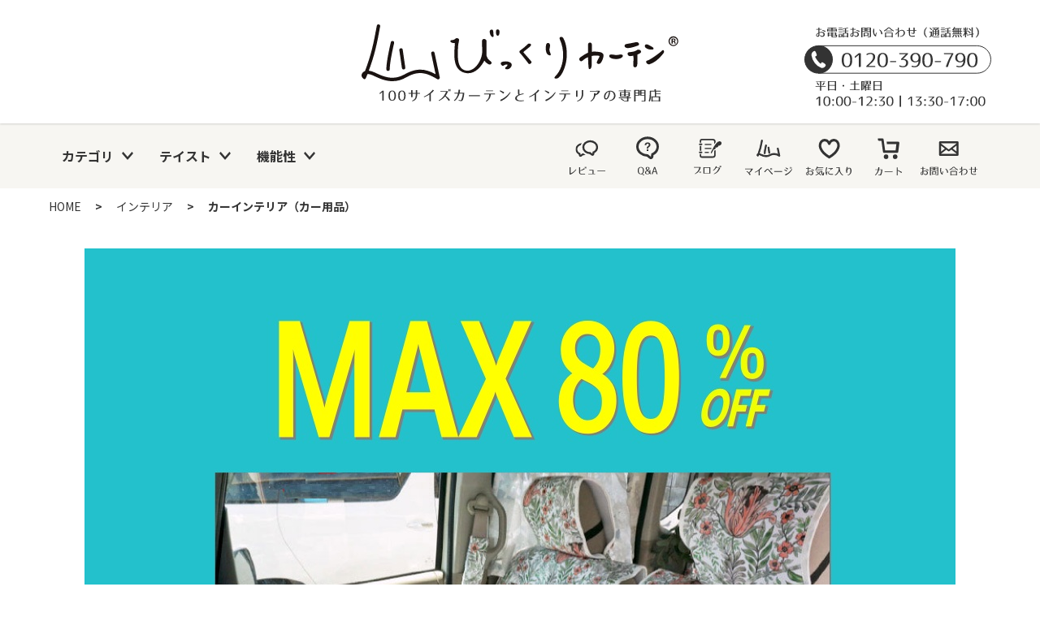

--- FILE ---
content_type: text/html;charset=UTF-8
request_url: https://www.bicklycurtain.com/c/goods/cargoods?mode=grp&gid=2109405
body_size: 80911
content:
<!DOCTYPE html>
<html lang="ja"><head>
  <meta charset="UTF-8">
  
  <title>カーインテリア（カー用品） | びっくりカーテン｜100サイズカーテンとインテリアの専門店</title>
  <meta name="viewport" content="width=device-width">


    <meta name="description" content="カーインテリア（カー用品）,びっくりカーテン｜100サイズカーテンとインテリアの専門店">
    <meta name="keywords" content="カーインテリア（カー用品）,びっくりカーテン｜100サイズカーテンとインテリアの専門店">
  
  <link rel="stylesheet" href="https://bicklycurtain.itembox.design/system/fs_style.css?t=20251118042556">
  <link rel="stylesheet" href="https://bicklycurtain.itembox.design/generate/theme4/fs_original.css?t=20251118042556">
  
  <link rel="canonical" href="https://www.bicklycurtain.com/c/goods/cargoods">
  <link rel="next" href="https://www.bicklycurtain.com/c/goods/cargoods?page=2&sort=latest">
  
  
  
  <script>
    window._FS=window._FS||{};_FS.val={"tiktok":{"enabled":false,"pixelCode":null},"recaptcha":{"enabled":false,"siteKey":null},"clientInfo":{"memberId":"guest","fullName":"ゲスト","lastName":"","firstName":"ゲスト","nickName":"ゲスト","stageId":"","stageName":"","subscribedToNewsletter":"false","loggedIn":"false","totalPoints":"","activePoints":"","pendingPoints":"","purchasePointExpiration":"","specialPointExpiration":"","specialPoints":"","pointRate":"","companyName":"","membershipCardNo":"","wishlist":"","prefecture":""},"enhancedEC":{"ga4Dimensions":{"userScope":{"stage":"{@ member.stage_order @}","login":"{@ member.logged_in @}"}},"amazonCheckoutName":"Amazon Pay","measurementId":"G-GZG76YYJPY","trackingId":"UA-20673175-1","dimensions":{"dimension1":{"key":"log","value":"{@ member.logged_in @}"},"dimension2":{"key":"mem","value":"{@ member.stage_order @}"}}},"shopKey":"bicklycurtain","device":"PC","cart":{"stayOnPage":true}};
  </script>
  
  <script src="/shop/js/webstore-nr.js?t=20251118042556"></script>
  <script src="/shop/js/webstore-vg.js?t=20251118042556"></script>
  
  
  
  
  
  
    <meta property="og:title" content="カーインテリア（カー用品） | びっくりカーテン｜100サイズカーテンとインテリアの専門店">
    <meta property="og:type" content="website">
    <meta property="og:url" content="https://www.bicklycurtain.com/c/goods/cargoods?mode&#x3D;grp&amp;gid&#x3D;2109405">
    <meta property="og:image" content="https://bicklycurtain.itembox.design/item/common/ogp.jpg">
    <meta property="og:site_name" content="びっくりカーテン｜100サイズカーテンとインテリアの専門店">
    <meta property="og:description" content="カーインテリア（カー用品）,びっくりカーテン｜100サイズカーテンとインテリアの専門店">
  
  
  
    <script type="text/javascript" >
      document.addEventListener('DOMContentLoaded', function() {
        _FS.CMATag('{"fs_member_id":"{@ member.id @}","fs_page_kind":"category","fs_category_url":"goods+cargoods"}')
      })
    </script>
  
  
  <!-- googleタグマネージャー head出力 20230124神田 -->
<!-- Google Tag Manager -->
<script>(function(w,d,s,l,i){w[l]=w[l]||[];w[l].push({'gtm.start':
new Date().getTime(),event:'gtm.js'});var f=d.getElementsByTagName(s)[0],
j=d.createElement(s),dl=l!='dataLayer'?'&l='+l:'';j.async=true;j.src=
'https://www.googletagmanager.com/gtm.js?id='+i+dl;f.parentNode.insertBefore(j,f);
})(window,document,'script','dataLayer','GTM-PWJ7G83');</script>
<!-- End Google Tag Manager -->
<link rel="preconnect" href="https://fonts.googleapis.com">
<link rel="preconnect" href="https://fonts.gstatic.com" crossorigin>
<link href="https://fonts.googleapis.com/css2?family=Noto+Sans+JP:wght@400;700&display=swap" rel="stylesheet">
<link rel="stylesheet" href="https://cdnjs.cloudflare.com/ajax/libs/font-awesome/4.7.0/css/font-awesome.css">
<link rel="stylesheet" href="https://cdn.jsdelivr.net/npm/swiper@8/swiper.min.css">
<link rel="stylesheet" href="https://www.bicklycurtain.com/present/wp-content/plugins/xo-event-calendar/build/event-calendar/style-index.css">
<link rel="stylesheet" href="https://test.how-to-use.co.jp/bickly/css/style.css?var=0.1.15">
<script src="https://cdn.jsdelivr.net/npm/micromodal/dist/micromodal.min.js" defer></script>
<script src="https://test.how-to-use.co.jp/bickly/common.js?var=0.0.9" defer></script>
<style>

.p-main-free-page table{
margin-left: auto;
margin-right: auto;
}
.switchbox {
max-width: 790px;
margin-left: auto;
margin-right: auto;
text-align: left;
}
.top-contents {
  	text-align: center;
  	margin: 1rem 0;
}
.top-contents-2row {
    display: flex;
    margin: 0 auto;
    max-width:790px;
gap: 10px;
  justify-content:space-between;
}
.top-contents-wrap {
  	display: flex;
  	flex-wrap: wrap;
    max-width:790px;
  	justify-content: space-between;
}
.top-contents-wrap::after {
    display: block;
    content:"";
    width: 32%;
}
.top-contents-box {
  	width: 32%;
}
.top-contents-2row p {
    margin: initial;
}
.top-contents-left {
    width: 50%;
}
.top-contents-right {
    width: 50%;
}

.contents-wrap {
	display: grid;
grid-template-columns: repeat(2,1fr);
    margin: 0 auto;
gap: 15px;
}
.contents-wrap::after {
    display: block;
    content:"";
    width: 32%;
}

.contents-box {
    margin:0 0 1rem 0;
	padding: 0.8rem;
	/*width: 29%;*/
	background-color: #f0f0f0;
}

.contents-box img {
	display: block;
	margin-bottom: 1rem;
	width: 100%;
	height: auto;
}

.contents-box h2 {
	font-size: 1.2rem;
	text-align: center;
}


<!--▼採寸-->
/*ボックス全体*/
.switchbox {
    width: 790px;
    margin: 10px 0;
    padding: 0;
}
/*ラベル*/
.switchbox label {
    display: block;
    font-size: 15px;
    cursor :pointer;
    margin-top: 7px;
    padding:5px;
    background-color:#fafafa;
}
/*チェックボックスを非表示にする*/
.switchbox input {
    display: none; 
}
/*中身を非表示にしておく*/
.switchbox div {
    height: 0;
    overflow-y: hidden;
    transition: 0.8s;/*ゆっくり表示させる*/
    opacity: 0;
}
/*クリックで中身を表示*/
.switchbox input:checked + label + div {
    height: auto;
    opacity: 1;
    background-color:#ffffff;
}
/*アイコン*/
.switchbox label::before {
    content: '\f067';
    content: none;
    font-family: 'Font Awesome 5 Free';
    font-weight: 900;
    padding-right: 8px;
}
/*クリックでアイコン入れ替え*/
.switchbox input:checked + label::before {
    content: '\f068';
    content: none;
}


<!--▼ラグ　価格表-->
  .sizeSpecProduct, .tagSpecProduct, .modelSpecProduct {
    width: 100%;
    margin: 0 auto;
    padding: 5px 0 20px;
    color: #525252;
    text-align: center;
  }

  /*.sizeSpecProduct p.title, .tagSpecProduct p.title, .modelSpecProduct p.title {
    font-size: 15px;
    color: #000;
  }*/

  .sizeSpecProduct table, .tagSpecProduct table, .modelSpecProduct table {
    width: 100%;
    max-width: 790px;
    margin: 0 auto 0 auto;
    /*border-right: 1px solid #D2D2D2;*/
    /*border-bottom: 1px solid #D2D2D2;*/
    font-size: 16px;
    table-layout: fixed;
    border-collapse: collapse;
  }

  .sizeSpecProduct table th, .sizeSpecProduct table td, .tagSpecProduct table th, .tagSpecProduct table td, .modelSpecProduct table th, .modelSpecProduct table td {
    /*border-left: 1px solid #D2D2D2;*/
    /*border-top: 1px solid #D2D2D2;*/
    text-align: center;
    line-height: 1.6;
  }

  .sizeSpecProduct table th,.sizeSpecProduct table td, .tagSpecProduct table th, .modelSpecProduct table th {
    padding: 7px 5px 5px;
    vertical-align: middle;
  }

  .tagSpecProduct table th {
    width: 25%;
  }

  .sizeSpecProduct table tr{
   border-bottom: solid 2px #666;
}

.sizeSpecProduct table th, .tagSpecProduct table th, .modelSpecProduct table th {
  padding: 7px 5px 5px;
  /*background: #fafafa;*/
  vertical-align: middle;
}
.cp_card04 {
flex-basis: 33%;
}
.cp_card04 h3{font-size: 1.8rem;}
.cp_card04 .text {text-align: left;}
ul,ol {
padding-left: 0;
}
.sizeChart_wrap {
overflow-x: auto;
}
.sizeChart_wrap th,
.sizeChart_wrap td {
    white-space: nowrap;
    border: 1px solid #666;
    padding: 5px;
}

@media screen and (min-width: 1006px) {
    .contents-wrap {
            grid-template-columns: repeat(3,1fr);
        }
    }
</style>


<script src="https://test.how-to-use.co.jp/bickly/price-table.js?ver=0.0.2" defer></script>
<script async src="https://www.googletagmanager.com/gtag/js?id=G-GZG76YYJPY"></script>

<script><!--
_FS.setTrackingTag('%3C%21--+%E2%96%BC2022%2F12%2F15+Criteo%E5%95%86%E5%93%81%E4%B8%80%E8%A6%A7%E3%83%9A%E3%83%BC%E3%82%B8%E7%94%A8%E3%82%BF%E3%82%B0+%E7%A5%9E%E7%94%B0%E2%96%BC+--%3E%0A%3Cscript+type%3D%22text%2Fjavascript%22+src%3D%22%2F%2Fdynamic.criteo.com%2Fjs%2Fld%2Fld.js%3Fa%3D17296%22+async%3D%22true%22%3E%3C%2Fscript%3E%0A%3Cscript+type%3D%22text%2Fjavascript%22%3E%0Awindow.criteo_q+%3D+window.criteo_q+%7C%7C+%5B%5D%3B%0Awindow.criteo_q.push%28%0A%7B+event%3A+%22setAccount%22%2C+account%3A+17296+%7D%2C%0A%7B+event%3A+%22setSiteType%22%2C+type%3A+%22d%22+%7D%2C%0A%7B+event%3A+%22viewList%22%2C+item%3A+%5B%22146955446%2C112407585%2C123575118%09%22%5D%7D%0A%29%3B%0A%3C%2Fscript%3E%0A%3C%21--+%E2%96%B22022%2F12%2F15+Criteo%E5%95%86%E5%93%81%E4%B8%80%E8%A6%A7%E3%83%9A%E3%83%BC%E3%82%B8%E7%94%A8%E3%82%BF%E3%82%B0+%E7%A5%9E%E7%94%B0%E2%96%B2+--%3E%0A%3C%21--+Google+Tag+Manager+--%3E%0A%3Cscript%3E%28function%28w%2Cd%2Cs%2Cl%2Ci%29%7Bw%5Bl%5D%3Dw%5Bl%5D%7C%7C%5B%5D%3Bw%5Bl%5D.push%28%7B%27gtm.start%27%3A%0Anew+Date%28%29.getTime%28%29%2Cevent%3A%27gtm.js%27%7D%29%3Bvar+f%3Dd.getElementsByTagName%28s%29%5B0%5D%2C%0Aj%3Dd.createElement%28s%29%2Cdl%3Dl%21%3D%27dataLayer%27%3F%27%26l%3D%27%2Bl%3A%27%27%3Bj.async%3Dtrue%3Bj.src%3D%0A%27https%3A%2F%2Fwww.googletagmanager.com%2Fgtm.js%3Fid%3D%27%2Bi%2Bdl%3Bf.parentNode.insertBefore%28j%2Cf%29%3B%0A%7D%29%28window%2Cdocument%2C%27script%27%2C%27dataLayer%27%2C%27GTM-PWJ7G83%27%29%3B%3C%2Fscript%3E%0A%3C%21--+End+Google+Tag+Manager+--%3E%0A%3C%21--+Google+tag+%28gtag.js%29+--%3E%0A%3Cscript+async+src%3D%22https%3A%2F%2Fwww.googletagmanager.com%2Fgtag%2Fjs%3Fid%3DAW-600413580%22%3E%3C%2Fscript%3E%0A%3Cscript%3E%0A++window.dataLayer+%3D+window.dataLayer+%7C%7C+%5B%5D%3B%0A++function+gtag%28%29%7BdataLayer.push%28arguments%29%3B%7D%0A++gtag%28%27js%27%2C+new+Date%28%29%29%3B%0A++gtag%28%27config%27%2C+%27AW-600413580%27%2C+%7B+%27+allow_enhanced_conversions%27%3Atrue+%7D%29%3B%0A%3C%2Fscript%3E%0A%3Cscript%3E%0Agtag%28%27event%27%2C%27view_item_list%27%2C+%7B%0A%27items%27%3A+%5B%7B%0A%27id%27%3A+18119%2C%0A%27google_business_vertical%27%3A+%27retail%27%0A%7D%2C%7B%0A%27id%27%3A+17892%2C%0A%27google_business_vertical%27%3A+%27retail%27%0A%7D%2C%7B%0A%27id%27%3A+17304%2C%0A%27google_business_vertical%27%3A+%27retail%27%0A%7D%2C%7B%0A%27id%27%3A+17237%2C%0A%27google_business_vertical%27%3A+%27retail%27%0A%7D%2C%7B%0A%27id%27%3A+17236%2C%0A%27google_business_vertical%27%3A+%27retail%27%0A%7D%2C%7B%0A%27id%27%3A+17235%2C%0A%27google_business_vertical%27%3A+%27retail%27%0A%7D%2C%7B%0A%27id%27%3A+17234%2C%0A%27google_business_vertical%27%3A+%27retail%27%0A%7D%2C%7B%0A%27id%27%3A+17233%2C%0A%27google_business_vertical%27%3A+%27retail%27%0A%7D%2C%7B%0A%27id%27%3A+17232%2C%0A%27google_business_vertical%27%3A+%27retail%27%0A%7D%2C%7B%0A%27id%27%3A+17231%2C%0A%27google_business_vertical%27%3A+%27retail%27%0A%7D%2C%7B%0A%27id%27%3A+17214%2C%0A%27google_business_vertical%27%3A+%27retail%27%0A%7D%2C%7B%0A%27id%27%3A+16440%2C%0A%27google_business_vertical%27%3A+%27retail%27%0A%7D%2C%7B%0A%27id%27%3A+15754%2C%0A%27google_business_vertical%27%3A+%27retail%27%0A%7D%2C%7B%0A%27id%27%3A+15747%2C%0A%27google_business_vertical%27%3A+%27retail%27%0A%7D%2C%7B%0A%27id%27%3A+15721%2C%0A%27google_business_vertical%27%3A+%27retail%27%0A%7D%2C%7B%0A%27id%27%3A+15714%2C%0A%27google_business_vertical%27%3A+%27retail%27%0A%7D%2C%7B%0A%27id%27%3A+15713%2C%0A%27google_business_vertical%27%3A+%27retail%27%0A%7D%2C%7B%0A%27id%27%3A+15712%2C%0A%27google_business_vertical%27%3A+%27retail%27%0A%7D%2C%7B%0A%27id%27%3A+15711%2C%0A%27google_business_vertical%27%3A+%27retail%27%0A%7D%2C%7B%0A%27id%27%3A+15710%2C%0A%27google_business_vertical%27%3A+%27retail%27%0A%7D%2C%7B%0A%27id%27%3A+15709%2C%0A%27google_business_vertical%27%3A+%27retail%27%0A%7D%2C%7B%0A%27id%27%3A+15708%2C%0A%27google_business_vertical%27%3A+%27retail%27%0A%7D%2C%7B%0A%27id%27%3A+15707%2C%0A%27google_business_vertical%27%3A+%27retail%27%0A%7D%2C%7B%0A%27id%27%3A+15698%2C%0A%27google_business_vertical%27%3A+%27retail%27%0A%7D%2C%7B%0A%27id%27%3A+15695%2C%0A%27google_business_vertical%27%3A+%27retail%27%0A%7D%2C%7B%0A%27id%27%3A+15679%2C%0A%27google_business_vertical%27%3A+%27retail%27%0A%7D%2C%7B%0A%27id%27%3A+15678%2C%0A%27google_business_vertical%27%3A+%27retail%27%0A%7D%2C%7B%0A%27id%27%3A+15677%2C%0A%27google_business_vertical%27%3A+%27retail%27%0A%7D%2C%7B%0A%27id%27%3A+15676%2C%0A%27google_business_vertical%27%3A+%27retail%27%0A%7D%2C%7B%0A%27id%27%3A+15668%2C%0A%27google_business_vertical%27%3A+%27retail%27%0A%7D%2C%7B%0A%27id%27%3A+15667%2C%0A%27google_business_vertical%27%3A+%27retail%27%0A%7D%2C%7B%0A%27id%27%3A+15665%2C%0A%27google_business_vertical%27%3A+%27retail%27%0A%7D%2C%7B%0A%27id%27%3A+15664%2C%0A%27google_business_vertical%27%3A+%27retail%27%0A%7D%2C%7B%0A%27id%27%3A+15661%2C%0A%27google_business_vertical%27%3A+%27retail%27%0A%7D%2C%7B%0A%27id%27%3A+15660%2C%0A%27google_business_vertical%27%3A+%27retail%27%0A%7D%2C%7B%0A%27id%27%3A+15659%2C%0A%27google_business_vertical%27%3A+%27retail%27%0A%7D%2C%7B%0A%27id%27%3A+15658%2C%0A%27google_business_vertical%27%3A+%27retail%27%0A%7D%2C%7B%0A%27id%27%3A+15657%2C%0A%27google_business_vertical%27%3A+%27retail%27%0A%7D%2C%7B%0A%27id%27%3A+15655%2C%0A%27google_business_vertical%27%3A+%27retail%27%0A%7D%2C%7B%0A%27id%27%3A+15653%2C%0A%27google_business_vertical%27%3A+%27retail%27%0A%7D%2C%7B%0A%27id%27%3A+15652%2C%0A%27google_business_vertical%27%3A+%27retail%27%0A%7D%2C%7B%0A%27id%27%3A+15651%2C%0A%27google_business_vertical%27%3A+%27retail%27%0A%7D%2C%7B%0A%27id%27%3A+15650%2C%0A%27google_business_vertical%27%3A+%27retail%27%0A%7D%2C%7B%0A%27id%27%3A+15649%2C%0A%27google_business_vertical%27%3A+%27retail%27%0A%7D%2C%7B%0A%27id%27%3A+15648%2C%0A%27google_business_vertical%27%3A+%27retail%27%0A%7D%2C%7B%0A%27id%27%3A+15647%2C%0A%27google_business_vertical%27%3A+%27retail%27%0A%7D%2C%7B%0A%27id%27%3A+15646%2C%0A%27google_business_vertical%27%3A+%27retail%27%0A%7D%2C%7B%0A%27id%27%3A+15645%2C%0A%27google_business_vertical%27%3A+%27retail%27%0A%7D%2C%7B%0A%27id%27%3A+15644%2C%0A%27google_business_vertical%27%3A+%27retail%27%0A%7D%2C%7B%0A%27id%27%3A+15643%2C%0A%27google_business_vertical%27%3A+%27retail%27%0A%7D%2C%7B%0A%27id%27%3A+15642%2C%0A%27google_business_vertical%27%3A+%27retail%27%0A%7D%2C%7B%0A%27id%27%3A+15641%2C%0A%27google_business_vertical%27%3A+%27retail%27%0A%7D%2C%7B%0A%27id%27%3A+15640%2C%0A%27google_business_vertical%27%3A+%27retail%27%0A%7D%2C%7B%0A%27id%27%3A+15638%2C%0A%27google_business_vertical%27%3A+%27retail%27%0A%7D%2C%7B%0A%27id%27%3A+15636%2C%0A%27google_business_vertical%27%3A+%27retail%27%0A%7D%2C%7B%0A%27id%27%3A+15635%2C%0A%27google_business_vertical%27%3A+%27retail%27%0A%7D%2C%7B%0A%27id%27%3A+15634%2C%0A%27google_business_vertical%27%3A+%27retail%27%0A%7D%2C%7B%0A%27id%27%3A+15633%2C%0A%27google_business_vertical%27%3A+%27retail%27%0A%7D%2C%7B%0A%27id%27%3A+15632%2C%0A%27google_business_vertical%27%3A+%27retail%27%0A%7D%2C%7B%0A%27id%27%3A+15631%2C%0A%27google_business_vertical%27%3A+%27retail%27%0A%7D%2C%7B%0A%27id%27%3A+15625%2C%0A%27google_business_vertical%27%3A+%27retail%27%0A%7D%2C%7B%0A%27id%27%3A+15611%2C%0A%27google_business_vertical%27%3A+%27retail%27%0A%7D%2C%7B%0A%27id%27%3A+15610%2C%0A%27google_business_vertical%27%3A+%27retail%27%0A%7D%2C%7B%0A%27id%27%3A+15609%2C%0A%27google_business_vertical%27%3A+%27retail%27%0A%7D%2C%7B%0A%27id%27%3A+15608%2C%0A%27google_business_vertical%27%3A+%27retail%27%0A%7D%2C%7B%0A%27id%27%3A+15606%2C%0A%27google_business_vertical%27%3A+%27retail%27%0A%7D%2C%7B%0A%27id%27%3A+15605%2C%0A%27google_business_vertical%27%3A+%27retail%27%0A%7D%2C%7B%0A%27id%27%3A+15604%2C%0A%27google_business_vertical%27%3A+%27retail%27%0A%7D%2C%7B%0A%27id%27%3A+15603%2C%0A%27google_business_vertical%27%3A+%27retail%27%0A%7D%2C%7B%0A%27id%27%3A+15602%2C%0A%27google_business_vertical%27%3A+%27retail%27%0A%7D%2C%7B%0A%27id%27%3A+15601%2C%0A%27google_business_vertical%27%3A+%27retail%27%0A%7D%2C%7B%0A%27id%27%3A+15600%2C%0A%27google_business_vertical%27%3A+%27retail%27%0A%7D%2C%7B%0A%27id%27%3A+15599%2C%0A%27google_business_vertical%27%3A+%27retail%27%0A%7D%2C%7B%0A%27id%27%3A+15598%2C%0A%27google_business_vertical%27%3A+%27retail%27%0A%7D%2C%7B%0A%27id%27%3A+15592%2C%0A%27google_business_vertical%27%3A+%27retail%27%0A%7D%2C%7B%0A%27id%27%3A+15591%2C%0A%27google_business_vertical%27%3A+%27retail%27%0A%7D%2C%7B%0A%27id%27%3A+15590%2C%0A%27google_business_vertical%27%3A+%27retail%27%0A%7D%2C%7B%0A%27id%27%3A+15589%2C%0A%27google_business_vertical%27%3A+%27retail%27%0A%7D%2C%7B%0A%27id%27%3A+15584%2C%0A%27google_business_vertical%27%3A+%27retail%27%0A%7D%2C%7B%0A%27id%27%3A+15583%2C%0A%27google_business_vertical%27%3A+%27retail%27%0A%7D%2C%7B%0A%27id%27%3A+15582%2C%0A%27google_business_vertical%27%3A+%27retail%27%0A%7D%2C%7B%0A%27id%27%3A+15578%2C%0A%27google_business_vertical%27%3A+%27retail%27%0A%7D%2C%7B%0A%27id%27%3A+15576%2C%0A%27google_business_vertical%27%3A+%27retail%27%0A%7D%2C%7B%0A%27id%27%3A+15575%2C%0A%27google_business_vertical%27%3A+%27retail%27%0A%7D%2C%7B%0A%27id%27%3A+15574%2C%0A%27google_business_vertical%27%3A+%27retail%27%0A%7D%2C%7B%0A%27id%27%3A+15573%2C%0A%27google_business_vertical%27%3A+%27retail%27%0A%7D%2C%7B%0A%27id%27%3A+15569%2C%0A%27google_business_vertical%27%3A+%27retail%27%0A%7D%2C%7B%0A%27id%27%3A+15568%2C%0A%27google_business_vertical%27%3A+%27retail%27%0A%7D%2C%7B%0A%27id%27%3A+15567%2C%0A%27google_business_vertical%27%3A+%27retail%27%0A%7D%2C%7B%0A%27id%27%3A+15566%2C%0A%27google_business_vertical%27%3A+%27retail%27%0A%7D%2C%7B%0A%27id%27%3A+15564%2C%0A%27google_business_vertical%27%3A+%27retail%27%0A%7D%2C%7B%0A%27id%27%3A+15563%2C%0A%27google_business_vertical%27%3A+%27retail%27%0A%7D%2C%7B%0A%27id%27%3A+15560%2C%0A%27google_business_vertical%27%3A+%27retail%27%0A%7D%2C%7B%0A%27id%27%3A+15559%2C%0A%27google_business_vertical%27%3A+%27retail%27%0A%7D%2C%7B%0A%27id%27%3A+15558%2C%0A%27google_business_vertical%27%3A+%27retail%27%0A%7D%2C%7B%0A%27id%27%3A+15557%2C%0A%27google_business_vertical%27%3A+%27retail%27%0A%7D%2C%7B%0A%27id%27%3A+15556%2C%0A%27google_business_vertical%27%3A+%27retail%27%0A%7D%2C%7B%0A%27id%27%3A+15555%2C%0A%27google_business_vertical%27%3A+%27retail%27%0A%7D%2C%7B%0A%27id%27%3A+15552%2C%0A%27google_business_vertical%27%3A+%27retail%27%0A%7D%2C%7B%0A%27id%27%3A+15547%2C%0A%27google_business_vertical%27%3A+%27retail%27%0A%7D%0A%5D%0A%7D%29%3B%0A%3C%2Fscript%3E%0A%3Cscript+type%3D%22text%2Fjavascript%22%3E%0A++++%28function%28c%2Cl%2Ca%2Cr%2Ci%2Ct%2Cy%29%7B%0A++++++++c%5Ba%5D%3Dc%5Ba%5D%7C%7Cfunction%28%29%7B%28c%5Ba%5D.q%3Dc%5Ba%5D.q%7C%7C%5B%5D%29.push%28arguments%29%7D%3B%0A++++++++t%3Dl.createElement%28r%29%3Bt.async%3D1%3Bt.src%3D%22https%3A%2F%2Fwww.clarity.ms%2Ftag%2F%22%2Bi%3B%0A++++++++y%3Dl.getElementsByTagName%28r%29%5B0%5D%3By.parentNode.insertBefore%28t%2Cy%29%3B%0A++++%7D%29%28window%2C+document%2C+%22clarity%22%2C+%22script%22%2C+%22g4rzuzsvb5%22%29%3B%0A%3C%2Fscript%3E%0A%3Cscript+async+src%3D%22https%3A%2F%2Fs.yimg.jp%2Fimages%2Flisting%2Ftool%2Fcv%2Fytag.js%22%3E%3C%2Fscript%3E%0A%3Cscript%3E%0Awindow.yjDataLayer+%3D+window.yjDataLayer+%7C%7C+%5B%5D%3B%0Afunction+ytag%28%29+%7B+yjDataLayer.push%28arguments%29%3B+%7D%0Aytag%28%7B%0A++%22type%22%3A%22yjad_retargeting%22%2C%0A++%22config%22%3A%7B%0A++++%22yahoo_retargeting_id%22%3A+%22WIHE4LIXAF%22%2C%0A++++%22yahoo_retargeting_label%22%3A+%22%22%2C%0A++++%22yahoo_retargeting_page_type%22%3A+%22category%22%2C%0A++++%22yahoo_retargeting_items%22%3A%5B%7Bitem_id%3A+%27146955446%27%2C+category_id%3A+%27%27%2C+price%3A+%274750%27%2C+quantity%3A+%271%27%7D%2C%7Bitem_id%3A+%27112407585%27%2C+category_id%3A+%27%27%2C+price%3A+%27888%27%2C+quantity%3A+%271%27%7D%2C%7Bitem_id%3A+%27123575118%27%2C+category_id%3A+%27%27%2C+price%3A+%271114%27%2C+quantity%3A+%271%27%7D%2C%7Bitem_id%3A+%27114045029%27%2C+category_id%3A+%27%27%2C+price%3A+%271820%27%2C+quantity%3A+%271%27%7D%2C%7Bitem_id%3A+%27114041562%27%2C+category_id%3A+%27%27%2C+price%3A+%271120%27%2C+quantity%3A+%271%27%7D%2C%7Bitem_id%3A+%27119959004%27%2C+category_id%3A+%27%27%2C+price%3A+%271106%27%2C+quantity%3A+%271%27%7D%2C%7Bitem_id%3A+%27121178509%27%2C+category_id%3A+%27%27%2C+price%3A+%271036%27%2C+quantity%3A+%271%27%7D%2C%7Bitem_id%3A+%2788634608%27%2C+category_id%3A+%27%27%2C+price%3A+%27888%27%2C+quantity%3A+%271%27%7D%2C%7Bitem_id%3A+%2790231332%27%2C+category_id%3A+%27%27%2C+price%3A+%27888%27%2C+quantity%3A+%271%27%7D%2C%7Bitem_id%3A+%2790229828%27%2C+category_id%3A+%27%27%2C+price%3A+%27888%27%2C+quantity%3A+%271%27%7D%2C%7Bitem_id%3A+%27146254256%27%2C+category_id%3A+%27%27%2C+price%3A+%27790%27%2C+quantity%3A+%271%27%7D%2C%7Bitem_id%3A+%271001778%27%2C+category_id%3A+%27%27%2C+price%3A+%27924%27%2C+quantity%3A+%271%27%7D%2C%7Bitem_id%3A+%27147385359%27%2C+category_id%3A+%27%27%2C+price%3A+%271200%27%2C+quantity%3A+%271%27%7D%2C%7Bitem_id%3A+%27147299882%27%2C+category_id%3A+%27%27%2C+price%3A+%271700%27%2C+quantity%3A+%271%27%7D%2C%7Bitem_id%3A+%27152050001%27%2C+category_id%3A+%27%27%2C+price%3A+%274900%27%2C+quantity%3A+%271%27%7D%2C%7Bitem_id%3A+%27152430450%27%2C+category_id%3A+%27%27%2C+price%3A+%274900%27%2C+quantity%3A+%271%27%7D%2C%7Bitem_id%3A+%27152422103%27%2C+category_id%3A+%27%27%2C+price%3A+%274900%27%2C+quantity%3A+%271%27%7D%2C%7Bitem_id%3A+%27152050845%27%2C+category_id%3A+%27%27%2C+price%3A+%274900%27%2C+quantity%3A+%271%27%7D%2C%7Bitem_id%3A+%27152049325%27%2C+category_id%3A+%27%27%2C+price%3A+%274900%27%2C+quantity%3A+%271%27%7D%2C%7Bitem_id%3A+%27152048299%27%2C+category_id%3A+%27%27%2C+price%3A+%274900%27%2C+quantity%3A+%271%27%7D%2C%7Bitem_id%3A+%27152047509%27%2C+category_id%3A+%27%27%2C+price%3A+%274900%27%2C+quantity%3A+%271%27%7D%2C%7Bitem_id%3A+%27152043296%27%2C+category_id%3A+%27%27%2C+price%3A+%274900%27%2C+quantity%3A+%271%27%7D%2C%7Bitem_id%3A+%27152042807%27%2C+category_id%3A+%27%27%2C+price%3A+%274900%27%2C+quantity%3A+%271%27%7D%2C%7Bitem_id%3A+%27146361925%27%2C+category_id%3A+%27%27%2C+price%3A+%274750%27%2C+quantity%3A+%271%27%7D%2C%7Bitem_id%3A+%27145883507%27%2C+category_id%3A+%27%27%2C+price%3A+%274750%27%2C+quantity%3A+%271%27%7D%2C%7Bitem_id%3A+%27159064326%27%2C+category_id%3A+%27%27%2C+price%3A+%273850%27%2C+quantity%3A+%271%27%7D%2C%7Bitem_id%3A+%27147209401%27%2C+category_id%3A+%27%27%2C+price%3A+%275180%27%2C+quantity%3A+%271%27%7D%2C%7Bitem_id%3A+%27147047116%27%2C+category_id%3A+%27%27%2C+price%3A+%275180%27%2C+quantity%3A+%271%27%7D%2C%7Bitem_id%3A+%27147385636%27%2C+category_id%3A+%27%27%2C+price%3A+%275180%27%2C+quantity%3A+%271%27%7D%2C%7Bitem_id%3A+%27160551927%27%2C+category_id%3A+%27%27%2C+price%3A+%271232%27%2C+quantity%3A+%271%27%7D%2C%7Bitem_id%3A+%27160550133%27%2C+category_id%3A+%27%27%2C+price%3A+%271232%27%2C+quantity%3A+%271%27%7D%2C%7Bitem_id%3A+%27156094534%27%2C+category_id%3A+%27%27%2C+price%3A+%271232%27%2C+quantity%3A+%271%27%7D%2C%7Bitem_id%3A+%27156094417%27%2C+category_id%3A+%27%27%2C+price%3A+%271232%27%2C+quantity%3A+%271%27%7D%2C%7Bitem_id%3A+%27156094345%27%2C+category_id%3A+%27%27%2C+price%3A+%271232%27%2C+quantity%3A+%271%27%7D%2C%7Bitem_id%3A+%27156094318%27%2C+category_id%3A+%27%27%2C+price%3A+%271232%27%2C+quantity%3A+%271%27%7D%2C%7Bitem_id%3A+%27156094305%27%2C+category_id%3A+%27%27%2C+price%3A+%271232%27%2C+quantity%3A+%271%27%7D%2C%7Bitem_id%3A+%27156094295%27%2C+category_id%3A+%27%27%2C+price%3A+%271232%27%2C+quantity%3A+%271%27%7D%2C%7Bitem_id%3A+%27156094272%27%2C+category_id%3A+%27%27%2C+price%3A+%271232%27%2C+quantity%3A+%271%27%7D%2C%7Bitem_id%3A+%27156093993%27%2C+category_id%3A+%27%27%2C+price%3A+%271232%27%2C+quantity%3A+%271%27%7D%2C%7Bitem_id%3A+%27152445601%27%2C+category_id%3A+%27%27%2C+price%3A+%27890%27%2C+quantity%3A+%271%27%7D%2C%7Bitem_id%3A+%27152445451%27%2C+category_id%3A+%27%27%2C+price%3A+%27890%27%2C+quantity%3A+%271%27%7D%2C%7Bitem_id%3A+%27152437834%27%2C+category_id%3A+%27%27%2C+price%3A+%27890%27%2C+quantity%3A+%271%27%7D%2C%7Bitem_id%3A+%27152298815%27%2C+category_id%3A+%27%27%2C+price%3A+%27890%27%2C+quantity%3A+%271%27%7D%2C%7Bitem_id%3A+%27152287128%27%2C+category_id%3A+%27%27%2C+price%3A+%27890%27%2C+quantity%3A+%271%27%7D%2C%7Bitem_id%3A+%27152263702%27%2C+category_id%3A+%27%27%2C+price%3A+%27890%27%2C+quantity%3A+%271%27%7D%2C%7Bitem_id%3A+%27151997980%27%2C+category_id%3A+%27%27%2C+price%3A+%27890%27%2C+quantity%3A+%271%27%7D%2C%7Bitem_id%3A+%27151992814%27%2C+category_id%3A+%27%27%2C+price%3A+%27890%27%2C+quantity%3A+%271%27%7D%2C%7Bitem_id%3A+%27151990710%27%2C+category_id%3A+%27%27%2C+price%3A+%27890%27%2C+quantity%3A+%271%27%7D%2C%7Bitem_id%3A+%27151983337%27%2C+category_id%3A+%27%27%2C+price%3A+%27890%27%2C+quantity%3A+%271%27%7D%2C%7Bitem_id%3A+%27151976177%27%2C+category_id%3A+%27%27%2C+price%3A+%27890%27%2C+quantity%3A+%271%27%7D%2C%7Bitem_id%3A+%27151965841%27%2C+category_id%3A+%27%27%2C+price%3A+%27890%27%2C+quantity%3A+%271%27%7D%2C%7Bitem_id%3A+%27151751649%27%2C+category_id%3A+%27%27%2C+price%3A+%27890%27%2C+quantity%3A+%271%27%7D%2C%7Bitem_id%3A+%27151693855%27%2C+category_id%3A+%27%27%2C+price%3A+%27890%27%2C+quantity%3A+%271%27%7D%2C%7Bitem_id%3A+%27158876457%27%2C+category_id%3A+%27%27%2C+price%3A+%27890%27%2C+quantity%3A+%271%27%7D%2C%7Bitem_id%3A+%27147295578%27%2C+category_id%3A+%27%27%2C+price%3A+%271700%27%2C+quantity%3A+%271%27%7D%2C%7Bitem_id%3A+%27147301855%27%2C+category_id%3A+%27%27%2C+price%3A+%271700%27%2C+quantity%3A+%271%27%7D%2C%7Bitem_id%3A+%27147590024%27%2C+category_id%3A+%27%27%2C+price%3A+%271900%27%2C+quantity%3A+%271%27%7D%2C%7Bitem_id%3A+%27143314025%27%2C+category_id%3A+%27%27%2C+price%3A+%271440%27%2C+quantity%3A+%271%27%7D%2C%7Bitem_id%3A+%27168647885%27%2C+category_id%3A+%27%27%2C+price%3A+%271260%27%2C+quantity%3A+%271%27%7D%2C%7Bitem_id%3A+%27104092183%27%2C+category_id%3A+%27%27%2C+price%3A+%271260%27%2C+quantity%3A+%271%27%7D%2C%7Bitem_id%3A+%27148308706%27%2C+category_id%3A+%27%27%2C+price%3A+%272368%27%2C+quantity%3A+%271%27%7D%2C%7Bitem_id%3A+%27153027967%27%2C+category_id%3A+%27%27%2C+price%3A+%27680%27%2C+quantity%3A+%271%27%7D%2C%7Bitem_id%3A+%27153026053%27%2C+category_id%3A+%27%27%2C+price%3A+%27680%27%2C+quantity%3A+%271%27%7D%2C%7Bitem_id%3A+%27153024606%27%2C+category_id%3A+%27%27%2C+price%3A+%27680%27%2C+quantity%3A+%271%27%7D%2C%7Bitem_id%3A+%27153012801%27%2C+category_id%3A+%27%27%2C+price%3A+%27680%27%2C+quantity%3A+%271%27%7D%2C%7Bitem_id%3A+%27153007603%27%2C+category_id%3A+%27%27%2C+price%3A+%27680%27%2C+quantity%3A+%271%27%7D%2C%7Bitem_id%3A+%27153007491%27%2C+category_id%3A+%27%27%2C+price%3A+%27680%27%2C+quantity%3A+%271%27%7D%2C%7Bitem_id%3A+%27152486796%27%2C+category_id%3A+%27%27%2C+price%3A+%27680%27%2C+quantity%3A+%271%27%7D%2C%7Bitem_id%3A+%27152483106%27%2C+category_id%3A+%27%27%2C+price%3A+%27680%27%2C+quantity%3A+%271%27%7D%2C%7Bitem_id%3A+%27152482592%27%2C+category_id%3A+%27%27%2C+price%3A+%27680%27%2C+quantity%3A+%271%27%7D%2C%7Bitem_id%3A+%27151751822%27%2C+category_id%3A+%27%27%2C+price%3A+%27680%27%2C+quantity%3A+%271%27%7D%2C%7Bitem_id%3A+%27151691297%27%2C+category_id%3A+%27%27%2C+price%3A+%27680%27%2C+quantity%3A+%271%27%7D%2C%7Bitem_id%3A+%27104080345%27%2C+category_id%3A+%27%27%2C+price%3A+%271280%27%2C+quantity%3A+%271%27%7D%2C%7Bitem_id%3A+%27104079700%27%2C+category_id%3A+%27%27%2C+price%3A+%271280%27%2C+quantity%3A+%271%27%7D%2C%7Bitem_id%3A+%27153043878%27%2C+category_id%3A+%27%27%2C+price%3A+%27360%27%2C+quantity%3A+%271%27%7D%2C%7Bitem_id%3A+%27153043850%27%2C+category_id%3A+%27%27%2C+price%3A+%27360%27%2C+quantity%3A+%271%27%7D%2C%7Bitem_id%3A+%27153043800%27%2C+category_id%3A+%27%27%2C+price%3A+%27360%27%2C+quantity%3A+%271%27%7D%2C%7Bitem_id%3A+%27153033310%27%2C+category_id%3A+%27%27%2C+price%3A+%27360%27%2C+quantity%3A+%271%27%7D%2C%7Bitem_id%3A+%27103671695%27%2C+category_id%3A+%27%27%2C+price%3A+%271500%27%2C+quantity%3A+%271%27%7D%2C%7Bitem_id%3A+%27162175357%27%2C+category_id%3A+%27%27%2C+price%3A+%27560%27%2C+quantity%3A+%271%27%7D%2C%7Bitem_id%3A+%27162006592%27%2C+category_id%3A+%27%27%2C+price%3A+%27560%27%2C+quantity%3A+%271%27%7D%2C%7Bitem_id%3A+%27161947019%27%2C+category_id%3A+%27%27%2C+price%3A+%27560%27%2C+quantity%3A+%271%27%7D%2C%7Bitem_id%3A+%27162079435%27%2C+category_id%3A+%27%27%2C+price%3A+%27560%27%2C+quantity%3A+%271%27%7D%2C%7Bitem_id%3A+%27162077853%27%2C+category_id%3A+%27%27%2C+price%3A+%27560%27%2C+quantity%3A+%271%27%7D%2C%7Bitem_id%3A+%27162270742%27%2C+category_id%3A+%27%27%2C+price%3A+%27560%27%2C+quantity%3A+%271%27%7D%2C%7Bitem_id%3A+%27162218525%27%2C+category_id%3A+%27%27%2C+price%3A+%27560%27%2C+quantity%3A+%271%27%7D%2C%7Bitem_id%3A+%27145520890%27%2C+category_id%3A+%27%27%2C+price%3A+%271020%27%2C+quantity%3A+%271%27%7D%2C%7Bitem_id%3A+%27145509360%27%2C+category_id%3A+%27%27%2C+price%3A+%271020%27%2C+quantity%3A+%271%27%7D%2C%7Bitem_id%3A+%27106782791%27%2C+category_id%3A+%27%27%2C+price%3A+%271020%27%2C+quantity%3A+%271%27%7D%2C%7Bitem_id%3A+%27106746431%27%2C+category_id%3A+%27%27%2C+price%3A+%271800%27%2C+quantity%3A+%271%27%7D%2C%7Bitem_id%3A+%27124515295%27%2C+category_id%3A+%27%27%2C+price%3A+%27924%27%2C+quantity%3A+%271%27%7D%2C%7Bitem_id%3A+%27147572189%27%2C+category_id%3A+%27%27%2C+price%3A+%271020%27%2C+quantity%3A+%271%27%7D%2C%7Bitem_id%3A+%27148035997%27%2C+category_id%3A+%27%27%2C+price%3A+%271080%27%2C+quantity%3A+%271%27%7D%2C%7Bitem_id%3A+%27148821695%27%2C+category_id%3A+%27%27%2C+price%3A+%271080%27%2C+quantity%3A+%271%27%7D%2C%7Bitem_id%3A+%2795598316%27%2C+category_id%3A+%27%27%2C+price%3A+%271640%27%2C+quantity%3A+%271%27%7D%2C%7Bitem_id%3A+%2795598359%27%2C+category_id%3A+%27%27%2C+price%3A+%271640%27%2C+quantity%3A+%271%27%7D%2C%7Bitem_id%3A+%27151957148%27%2C+category_id%3A+%27%27%2C+price%3A+%271080%27%2C+quantity%3A+%271%27%7D%2C%7Bitem_id%3A+%27151958959%27%2C+category_id%3A+%27%27%2C+price%3A+%271080%27%2C+quantity%3A+%271%27%7D%2C%7Bitem_id%3A+%27151959163%27%2C+category_id%3A+%27%27%2C+price%3A+%271080%27%2C+quantity%3A+%271%27%7D%2C%7Bitem_id%3A+%27155561940%27%2C+category_id%3A+%27%27%2C+price%3A+%271080%27%2C+quantity%3A+%271%27%7D%5D%0A++%7D%0A%7D%29%3B%0A%3C%2Fscript%3E%0A%3Cscript+src%3D%22%2F%2Fc.crm-kozuchi.com%2Fcrm%2Fbickcurtain%2Fjs%2Fstore-cv.js%22%3E%3C%2Fscript%3E%0A%3C%21--+LINE+Tag+Base+Code+--%3E%0A%3C%21--+Do+Not+Modify+--%3E%0A%3Cscript%3E%0A%28function%28g%2Cd%2Co%29%7B%0A++g._ltq%3Dg._ltq%7C%7C%5B%5D%3Bg._lt%3Dg._lt%7C%7Cfunction%28%29%7Bg._ltq.push%28arguments%29%7D%3B%0A++var+h%3Dlocation.protocol%3D%3D%3D%27https%3A%27%3F%27https%3A%2F%2Fd.line-scdn.net%27%3A%27http%3A%2F%2Fd.line-cdn.net%27%3B%0A++var+s%3Dd.createElement%28%27script%27%29%3Bs.async%3D1%3B%0A++s.src%3Do%7C%7Ch%2B%27%2Fn%2Fline_tag%2Fpublic%2Frelease%2Fv1%2Flt.js%27%3B%0A++var+t%3Dd.getElementsByTagName%28%27script%27%29%5B0%5D%3Bt.parentNode.insertBefore%28s%2Ct%29%3B%0A++++%7D%29%28window%2C+document%29%3B%0A_lt%28%27init%27%2C+%7B%0A++customerType%3A+%27lap%27%2C%0A++tagId%3A+%27b31820e8-1575-48bd-b14e-2428a63034a9%27%0A%7D%29%3B%0A_lt%28%27send%27%2C+%27pv%27%2C+%5B%27b31820e8-1575-48bd-b14e-2428a63034a9%27%5D%29%3B%0A%3C%2Fscript%3E%0A%3C%21--+End+LINE+Tag+Base+Code+--%3E%0A%3Cscript%3E%0A_lt%28%27send%27%2C+%27cv%27%2C+%7B%0A++type%3A+%27CustomEvent%27%0A%7D%2C%5B%27b31820e8-1575-48bd-b14e-2428a63034a9%27%5D%29%3B%0A%3C%2Fscript%3E%0A%3C%21--+Google+tag+%28gtag.js%29+--%3E%0A%3Cscript+async+src%3D%22https%3A%2F%2Fwww.googletagmanager.com%2Fgtag%2Fjs%3Fid%3DAW-430855252%22%3E%3C%2Fscript%3E%0A%3Cscript%3E%0A++window.dataLayer+%3D+window.dataLayer+%7C%7C+%5B%5D%3B%0A++function+gtag%28%29%7BdataLayer.push%28arguments%29%3B%7D%0A++gtag%28%27js%27%2C+new+Date%28%29%29%3B%0A++gtag%28%27config%27%2C+%27AW-430855252%27%2C+%7B+%27+allow_enhanced_conversions%27%3Atrue+%7D%29%3B%0A%3C%2Fscript%3E%0A%3Cscript%3E%0Agtag%28%27event%27%2C%27view_item_list%27%2C+%7B%0A%27items%27%3A+%5B%7B%0A%27id%27%3A+18119%2C%0A%27google_business_vertical%27%3A+%27retail%27%0A%7D%2C%7B%0A%27id%27%3A+17892%2C%0A%27google_business_vertical%27%3A+%27retail%27%0A%7D%2C%7B%0A%27id%27%3A+17304%2C%0A%27google_business_vertical%27%3A+%27retail%27%0A%7D%2C%7B%0A%27id%27%3A+17237%2C%0A%27google_business_vertical%27%3A+%27retail%27%0A%7D%2C%7B%0A%27id%27%3A+17236%2C%0A%27google_business_vertical%27%3A+%27retail%27%0A%7D%2C%7B%0A%27id%27%3A+17235%2C%0A%27google_business_vertical%27%3A+%27retail%27%0A%7D%2C%7B%0A%27id%27%3A+17234%2C%0A%27google_business_vertical%27%3A+%27retail%27%0A%7D%2C%7B%0A%27id%27%3A+17233%2C%0A%27google_business_vertical%27%3A+%27retail%27%0A%7D%2C%7B%0A%27id%27%3A+17232%2C%0A%27google_business_vertical%27%3A+%27retail%27%0A%7D%2C%7B%0A%27id%27%3A+17231%2C%0A%27google_business_vertical%27%3A+%27retail%27%0A%7D%2C%7B%0A%27id%27%3A+17214%2C%0A%27google_business_vertical%27%3A+%27retail%27%0A%7D%2C%7B%0A%27id%27%3A+16440%2C%0A%27google_business_vertical%27%3A+%27retail%27%0A%7D%2C%7B%0A%27id%27%3A+15754%2C%0A%27google_business_vertical%27%3A+%27retail%27%0A%7D%2C%7B%0A%27id%27%3A+15747%2C%0A%27google_business_vertical%27%3A+%27retail%27%0A%7D%2C%7B%0A%27id%27%3A+15721%2C%0A%27google_business_vertical%27%3A+%27retail%27%0A%7D%2C%7B%0A%27id%27%3A+15714%2C%0A%27google_business_vertical%27%3A+%27retail%27%0A%7D%2C%7B%0A%27id%27%3A+15713%2C%0A%27google_business_vertical%27%3A+%27retail%27%0A%7D%2C%7B%0A%27id%27%3A+15712%2C%0A%27google_business_vertical%27%3A+%27retail%27%0A%7D%2C%7B%0A%27id%27%3A+15711%2C%0A%27google_business_vertical%27%3A+%27retail%27%0A%7D%2C%7B%0A%27id%27%3A+15710%2C%0A%27google_business_vertical%27%3A+%27retail%27%0A%7D%2C%7B%0A%27id%27%3A+15709%2C%0A%27google_business_vertical%27%3A+%27retail%27%0A%7D%2C%7B%0A%27id%27%3A+15708%2C%0A%27google_business_vertical%27%3A+%27retail%27%0A%7D%2C%7B%0A%27id%27%3A+15707%2C%0A%27google_business_vertical%27%3A+%27retail%27%0A%7D%2C%7B%0A%27id%27%3A+15698%2C%0A%27google_business_vertical%27%3A+%27retail%27%0A%7D%2C%7B%0A%27id%27%3A+15695%2C%0A%27google_business_vertical%27%3A+%27retail%27%0A%7D%2C%7B%0A%27id%27%3A+15679%2C%0A%27google_business_vertical%27%3A+%27retail%27%0A%7D%2C%7B%0A%27id%27%3A+15678%2C%0A%27google_business_vertical%27%3A+%27retail%27%0A%7D%2C%7B%0A%27id%27%3A+15677%2C%0A%27google_business_vertical%27%3A+%27retail%27%0A%7D%2C%7B%0A%27id%27%3A+15676%2C%0A%27google_business_vertical%27%3A+%27retail%27%0A%7D%2C%7B%0A%27id%27%3A+15668%2C%0A%27google_business_vertical%27%3A+%27retail%27%0A%7D%2C%7B%0A%27id%27%3A+15667%2C%0A%27google_business_vertical%27%3A+%27retail%27%0A%7D%2C%7B%0A%27id%27%3A+15665%2C%0A%27google_business_vertical%27%3A+%27retail%27%0A%7D%2C%7B%0A%27id%27%3A+15664%2C%0A%27google_business_vertical%27%3A+%27retail%27%0A%7D%2C%7B%0A%27id%27%3A+15661%2C%0A%27google_business_vertical%27%3A+%27retail%27%0A%7D%2C%7B%0A%27id%27%3A+15660%2C%0A%27google_business_vertical%27%3A+%27retail%27%0A%7D%2C%7B%0A%27id%27%3A+15659%2C%0A%27google_business_vertical%27%3A+%27retail%27%0A%7D%2C%7B%0A%27id%27%3A+15658%2C%0A%27google_business_vertical%27%3A+%27retail%27%0A%7D%2C%7B%0A%27id%27%3A+15657%2C%0A%27google_business_vertical%27%3A+%27retail%27%0A%7D%2C%7B%0A%27id%27%3A+15655%2C%0A%27google_business_vertical%27%3A+%27retail%27%0A%7D%2C%7B%0A%27id%27%3A+15653%2C%0A%27google_business_vertical%27%3A+%27retail%27%0A%7D%2C%7B%0A%27id%27%3A+15652%2C%0A%27google_business_vertical%27%3A+%27retail%27%0A%7D%2C%7B%0A%27id%27%3A+15651%2C%0A%27google_business_vertical%27%3A+%27retail%27%0A%7D%2C%7B%0A%27id%27%3A+15650%2C%0A%27google_business_vertical%27%3A+%27retail%27%0A%7D%2C%7B%0A%27id%27%3A+15649%2C%0A%27google_business_vertical%27%3A+%27retail%27%0A%7D%2C%7B%0A%27id%27%3A+15648%2C%0A%27google_business_vertical%27%3A+%27retail%27%0A%7D%2C%7B%0A%27id%27%3A+15647%2C%0A%27google_business_vertical%27%3A+%27retail%27%0A%7D%2C%7B%0A%27id%27%3A+15646%2C%0A%27google_business_vertical%27%3A+%27retail%27%0A%7D%2C%7B%0A%27id%27%3A+15645%2C%0A%27google_business_vertical%27%3A+%27retail%27%0A%7D%2C%7B%0A%27id%27%3A+15644%2C%0A%27google_business_vertical%27%3A+%27retail%27%0A%7D%2C%7B%0A%27id%27%3A+15643%2C%0A%27google_business_vertical%27%3A+%27retail%27%0A%7D%2C%7B%0A%27id%27%3A+15642%2C%0A%27google_business_vertical%27%3A+%27retail%27%0A%7D%2C%7B%0A%27id%27%3A+15641%2C%0A%27google_business_vertical%27%3A+%27retail%27%0A%7D%2C%7B%0A%27id%27%3A+15640%2C%0A%27google_business_vertical%27%3A+%27retail%27%0A%7D%2C%7B%0A%27id%27%3A+15638%2C%0A%27google_business_vertical%27%3A+%27retail%27%0A%7D%2C%7B%0A%27id%27%3A+15636%2C%0A%27google_business_vertical%27%3A+%27retail%27%0A%7D%2C%7B%0A%27id%27%3A+15635%2C%0A%27google_business_vertical%27%3A+%27retail%27%0A%7D%2C%7B%0A%27id%27%3A+15634%2C%0A%27google_business_vertical%27%3A+%27retail%27%0A%7D%2C%7B%0A%27id%27%3A+15633%2C%0A%27google_business_vertical%27%3A+%27retail%27%0A%7D%2C%7B%0A%27id%27%3A+15632%2C%0A%27google_business_vertical%27%3A+%27retail%27%0A%7D%2C%7B%0A%27id%27%3A+15631%2C%0A%27google_business_vertical%27%3A+%27retail%27%0A%7D%2C%7B%0A%27id%27%3A+15625%2C%0A%27google_business_vertical%27%3A+%27retail%27%0A%7D%2C%7B%0A%27id%27%3A+15611%2C%0A%27google_business_vertical%27%3A+%27retail%27%0A%7D%2C%7B%0A%27id%27%3A+15610%2C%0A%27google_business_vertical%27%3A+%27retail%27%0A%7D%2C%7B%0A%27id%27%3A+15609%2C%0A%27google_business_vertical%27%3A+%27retail%27%0A%7D%2C%7B%0A%27id%27%3A+15608%2C%0A%27google_business_vertical%27%3A+%27retail%27%0A%7D%2C%7B%0A%27id%27%3A+15606%2C%0A%27google_business_vertical%27%3A+%27retail%27%0A%7D%2C%7B%0A%27id%27%3A+15605%2C%0A%27google_business_vertical%27%3A+%27retail%27%0A%7D%2C%7B%0A%27id%27%3A+15604%2C%0A%27google_business_vertical%27%3A+%27retail%27%0A%7D%2C%7B%0A%27id%27%3A+15603%2C%0A%27google_business_vertical%27%3A+%27retail%27%0A%7D%2C%7B%0A%27id%27%3A+15602%2C%0A%27google_business_vertical%27%3A+%27retail%27%0A%7D%2C%7B%0A%27id%27%3A+15601%2C%0A%27google_business_vertical%27%3A+%27retail%27%0A%7D%2C%7B%0A%27id%27%3A+15600%2C%0A%27google_business_vertical%27%3A+%27retail%27%0A%7D%2C%7B%0A%27id%27%3A+15599%2C%0A%27google_business_vertical%27%3A+%27retail%27%0A%7D%2C%7B%0A%27id%27%3A+15598%2C%0A%27google_business_vertical%27%3A+%27retail%27%0A%7D%2C%7B%0A%27id%27%3A+15592%2C%0A%27google_business_vertical%27%3A+%27retail%27%0A%7D%2C%7B%0A%27id%27%3A+15591%2C%0A%27google_business_vertical%27%3A+%27retail%27%0A%7D%2C%7B%0A%27id%27%3A+15590%2C%0A%27google_business_vertical%27%3A+%27retail%27%0A%7D%2C%7B%0A%27id%27%3A+15589%2C%0A%27google_business_vertical%27%3A+%27retail%27%0A%7D%2C%7B%0A%27id%27%3A+15584%2C%0A%27google_business_vertical%27%3A+%27retail%27%0A%7D%2C%7B%0A%27id%27%3A+15583%2C%0A%27google_business_vertical%27%3A+%27retail%27%0A%7D%2C%7B%0A%27id%27%3A+15582%2C%0A%27google_business_vertical%27%3A+%27retail%27%0A%7D%2C%7B%0A%27id%27%3A+15578%2C%0A%27google_business_vertical%27%3A+%27retail%27%0A%7D%2C%7B%0A%27id%27%3A+15576%2C%0A%27google_business_vertical%27%3A+%27retail%27%0A%7D%2C%7B%0A%27id%27%3A+15575%2C%0A%27google_business_vertical%27%3A+%27retail%27%0A%7D%2C%7B%0A%27id%27%3A+15574%2C%0A%27google_business_vertical%27%3A+%27retail%27%0A%7D%2C%7B%0A%27id%27%3A+15573%2C%0A%27google_business_vertical%27%3A+%27retail%27%0A%7D%2C%7B%0A%27id%27%3A+15569%2C%0A%27google_business_vertical%27%3A+%27retail%27%0A%7D%2C%7B%0A%27id%27%3A+15568%2C%0A%27google_business_vertical%27%3A+%27retail%27%0A%7D%2C%7B%0A%27id%27%3A+15567%2C%0A%27google_business_vertical%27%3A+%27retail%27%0A%7D%2C%7B%0A%27id%27%3A+15566%2C%0A%27google_business_vertical%27%3A+%27retail%27%0A%7D%2C%7B%0A%27id%27%3A+15564%2C%0A%27google_business_vertical%27%3A+%27retail%27%0A%7D%2C%7B%0A%27id%27%3A+15563%2C%0A%27google_business_vertical%27%3A+%27retail%27%0A%7D%2C%7B%0A%27id%27%3A+15560%2C%0A%27google_business_vertical%27%3A+%27retail%27%0A%7D%2C%7B%0A%27id%27%3A+15559%2C%0A%27google_business_vertical%27%3A+%27retail%27%0A%7D%2C%7B%0A%27id%27%3A+15558%2C%0A%27google_business_vertical%27%3A+%27retail%27%0A%7D%2C%7B%0A%27id%27%3A+15557%2C%0A%27google_business_vertical%27%3A+%27retail%27%0A%7D%2C%7B%0A%27id%27%3A+15556%2C%0A%27google_business_vertical%27%3A+%27retail%27%0A%7D%2C%7B%0A%27id%27%3A+15555%2C%0A%27google_business_vertical%27%3A+%27retail%27%0A%7D%2C%7B%0A%27id%27%3A+15552%2C%0A%27google_business_vertical%27%3A+%27retail%27%0A%7D%2C%7B%0A%27id%27%3A+15547%2C%0A%27google_business_vertical%27%3A+%27retail%27%0A%7D%0A%5D%0A%7D%29%3B%0A%3C%2Fscript%3E');
--></script>
</head>
<body class="fs-body-category fs-body-category-cargoods" id="fs_ProductCategory">
<script><!--
_FS.setTrackingTag('%3C%21--+Google+Tag+Manager+%28noscript%29+--%3E%0A%3Cnoscript%3E%3Ciframe+src%3D%22https%3A%2F%2Fwww.googletagmanager.com%2Fns.html%3Fid%3DGTM-PWJ7G83%22%0Aheight%3D%220%22+width%3D%220%22+style%3D%22display%3Anone%3Bvisibility%3Ahidden%22%3E%3C%2Fiframe%3E%3C%2Fnoscript%3E%0A%3C%21--+End+Google+Tag+Manager+%28noscript%29+--%3E');
--></script>
<div class="fs-l-page">
<header id="header" class="l-header">
  <div id="header-branding" class="l-header-branding">
    <div class="c-container l-header-branding__inner">
    <div class="l-header-sns u-hidden u-visible-lg">
      <img class="l-header-sns__text u-hidden" src="https://bicklycurtain.itembox.design/item/common/icon/followus.svg" width="133" height="14" decoding="async" alt="FOLLOW US">
      <div class="l-header-sns__list u-hidden">
        <a class="l-header-sns__item" href="https://www.instagram.com/bicklycurtain_official/" target="_blank"><img src="https://bicklycurtain.itembox.design/item/common/icon/instagram.svg" width="32" height="32" decoding="async" alt="Instagram"></a>
        <a class="l-header-sns__item" href="https://www.facebook.com/bicklycurtain/" target="_blank"><img src="https://bicklycurtain.itembox.design/item/common/icon/facebook.svg" width="32" height="32" decoding="async" alt="facebook"></a>
        <a class="l-header-sns__item" href="https://twitter.com/bicklycurtain" target="_blank"><img src="https://bicklycurtain.itembox.design/item/common/icon/twitter.svg" width="32" height="32" decoding="async" alt="twitter"></a>
      </div>
    </div>
    <a class="l-header-logo" href="/">
      <img class="l-header-logo__image" src="https://bicklycurtain.itembox.design/item/common/logo.svg" alt="びっくりカーテン 100サイズカーテンとインテリアの専門店" decoding="async" width="556" height="139">
    </a>
    <div class="l-header-tel u-hidden u-visible-lg">
      <a href="tel:0120-390-790"><img class="l-header-tel__image" src="https://bicklycurtain.itembox.design/item/common/tel.svg" alt="お電話お問い合わせ（通話無料） 0120-390-790 平日・土曜 10:00-12:30 13:30-17:00" decoding="async" width="230" height="105"></a>
    </div>
  </div></div>
  <div class="l-header-menu">
    <div class="c-container">
      <nav class="l-header-nav">
        <ul class="l-header-category__list u-hidden u-flex-lg">
          <li class="l-header-category__item"><button type="button" id="button-category" class="l-header-category__button">カテゴリ</button>
<div class="p-header-sub-category" id="sub-category-category">
            <ul class="p-header-sub-category__list --category">
              <li class="p-header-sub-category__item">
                <a href="/f/567" class="p-header-sub-category__link">
                  <img src="https://bicklycurtain.itembox.design/item/common/category/icon-drape.png"  class="p-header-sub-category__image" alt="厚地カーテン" width="200" height="200" loading="lazy">
                  <span class="p-header-sub-category__text">ドレープ<br>カーテン</span>
                </a>
              </li>
              <li class="p-header-sub-category__item">
                <a href="https://www.bicklycurtain.com/f/613" class="p-header-sub-category__link">
                  <img src="https://bicklycurtain.itembox.design/item/common/category/lace@2x.png"  class="p-header-sub-category__image" alt="レースカーテン" width="200" height="200" loading="lazy">
                  <span class="p-header-sub-category__text">レース<br>カーテン</span>
                </a>

<li class="p-header-sub-category__item">
                <a href="https://www.bicklycurtain.com/f/374" class="p-header-sub-category__link">
                  <img src="https://bicklycurtain.itembox.design/item/common/category/clipcurtain-icon1.png"  class="p-header-sub-category__image" alt="ミモザブランケット" width="200" height="200" loading="lazy">
                  <span class="p-header-sub-category__text">クリップ<br>カーテン</span>
                </a>
              </li> 

              </li>
              <li class="p-header-sub-category__item">
                <a href="/f/287" class="p-header-sub-category__link">
                  <img src="https://bicklycurtain.itembox.design/item/common/category/icon-rail.png"  class="p-header-sub-category__image" alt="カーテンレール" width="200" height="200" loading="lazy">
                  <span class="p-header-sub-category__text">レール</span>
                </a>
              </li>
 
              <li class="p-header-sub-category__item">
                <a href="/c/tassel" class="p-header-sub-category__link">
                  <img src="https://bicklycurtain.itembox.design/item/common/category/icon-tassel.png"  class="p-header-sub-category__image" alt="タッセル" width="200" height="200" loading="lazy">
                  <span class="p-header-sub-category__text">タッセル</span>
                </a>
              </li>
              <li class="p-header-sub-category__item">
                <a href="/f/98" class="p-header-sub-category__link">
                  <img src="https://bicklycurtain.itembox.design/item/common/category/shade@2x.png"  class="p-header-sub-category__image" alt="ローマンシェード" width="200" height="200" loading="lazy">
                  <span class="p-header-sub-category__text">シェード</span>
                </a>
              </li>
              <li class="p-header-sub-category__item">
                <a href="/f/72" class="p-header-sub-category__link">
                  <img src="https://bicklycurtain.itembox.design/item/common/category/icon-rollscreen.png"  class="p-header-sub-category__image" alt="ロール<br>スクリーン" width="200" height="200" loading="lazy">
                  <span class="p-header-sub-category__text">ロール<br>スクリーン</span>
                </a>
              </li>
              <li class="p-header-sub-category__item">
                <a href="/f/281" class="p-header-sub-category__link">
                  <img src="https://bicklycurtain.itembox.design/item/common/category/d-roll@2x.png"  class="p-header-sub-category__image" alt="調光ロールスクリーン" width="200" height="200" loading="lazy">
                  <span class="p-header-sub-category__text">調光ロール<br>スクリーン</span>
                </a>
              </li>
              <li class="p-header-sub-category__item">
                <a href="/f/193" class="p-header-sub-category__link">
                  <img src="https://bicklycurtain.itembox.design/item/free/ct/etc/tate-blind@2x.png"  class="p-header-sub-category__image" alt="縦型ブラインド" width="200" height="200" loading="lazy">
                  <span class="p-header-sub-category__text">バーチカル<br>ブラインド</span>
                </a>
              </li>
              <li class="p-header-sub-category__item">
                <a href="/f/192" class="p-header-sub-category__link">
                  <img src="https://bicklycurtain.itembox.design/item/common/category/icon-wood.png"  class="p-header-sub-category__image" alt="ウッドブラインド・バンブーブラインド" width="200" height="200" loading="lazy">
                  <span class="p-header-sub-category__text">ウッド<br>ブラインド</span>
                </a>
              </li>
              <li class="p-header-sub-category__item">
                <a href="/f/194" class="p-header-sub-category__link">
                  <img src="https://bicklycurtain.itembox.design/item/common/category/icon-almi.png"  class="p-header-sub-category__image" alt="アルミブラインド・横型" width="200" height="200" loading="lazy">
                  <span class="p-header-sub-category__text">アルミ<br>ブラインド</span>
                </a>
              </li>
              <li class="p-header-sub-category__item">
                <a href="/f/223" class="p-header-sub-category__link">
                  <img src="https://bicklycurtain.itembox.design/item/common/category/pleats-sc@2ox.png"  class="p-header-sub-category__image" alt="プリーツスクリーン" width="200" height="200" loading="lazy">
                  <span class="p-header-sub-category__text">プリーツ<br>スクリーン</span>
                </a>
              </li>
              <li class="p-header-sub-category__item">
                <a href="/f/219" class="p-header-sub-category__link">
                  <img src="https://bicklycurtain.itembox.design/item/common/category/honeycomb@2ox.png"  class="p-header-sub-category__image" alt="ハニカムスクリーン" width="200" height="200" loading="lazy">
                  <span class="p-header-sub-category__text">ハニカム<br>スクリーン</span>
                </a>
              </li>
             <li class="p-header-sub-category__item">
                <a href="/c/small-win/1061438" class="p-header-sub-category__link">
                  <img src="https://bicklycurtain.itembox.design/item/common/category/cafe@2x.png"  class="p-header-sub-category__image" alt="カフェカーテン" width="200" height="200" loading="lazy">
                  <span class="p-header-sub-category__text">カフェ<br>カーテン</span>
                </a>
              </li>
              <li class="p-header-sub-category__item">
                <a href="/f/196" class="p-header-sub-category__link">
                  <img src="https://bicklycurtain.itembox.design/item/common/category/icon-majikiri.png"  class="p-header-sub-category__image" alt="間仕切り" width="200" height="200" loading="lazy">
                  <span class="p-header-sub-category__text">小窓・スリット窓<br>特殊窓</span>
                </a>
              </li>
              <li class="p-header-sub-category__item">
                <a href="/c/motorizer" class="p-header-sub-category__link">
                  <img src="https://bicklycurtain.itembox.design/item/common/category/motorizer@2x.png"  class="p-header-sub-category__image" alt="電動製品特集" width="200" height="200" loading="lazy">
                  <span class="p-header-sub-category__text">電　動</span>
                </a>
              </li>
              <li class="p-header-sub-category__item">
                <a href="/f/590" class="p-header-sub-category__link">
                  <img src="https://bicklycurtain.itembox.design/item/common/category/shuno@2x.png"  class="p-header-sub-category__image" alt="収納アイデア" width="200" height="200" loading="lazy">
                  <span class="p-header-sub-category__text">収納<br>アイデア</span>
                </a>
              </li>


<li class="p-header-sub-category__item">
                <a href="https://www.bicklycurtain.com/c/goods/2402951" class="p-header-sub-category__link">
                  <img src="https://bicklycurtain.itembox.design/item/common/category/icon-pouf.png"  class="p-header-sub-category__image" alt="プフ・スツール" width="200" height="200" loading="lazy">
                  <span class="p-header-sub-category__text">スツール<br>プフ</span>
                </a>
              </li>              

              <li class="p-header-sub-category__item">
                <a href="/c/goods/798967" class="p-header-sub-category__link">
                  <img src="https://bicklycurtain.itembox.design/item/common/category/icon-cushion.png"  class="p-header-sub-category__image" alt="クッションカバー" width="200" height="200" loading="lazy">
                  <span class="p-header-sub-category__text">クッション<br>カバー</span>
                </a>
              </li>
              <li class="p-header-sub-category__item">
                <a href="/present/2019/09/07/shinsou/" class="p-header-sub-category__link">
                  <img src="https://bicklycurtain.itembox.design/item/free/ct/etc/shisou@2x.png"  class="p-header-sub-category__image" alt="寝装品" width="200" height="200" loading="lazy">
                  <span class="p-header-sub-category__text">寝装品</span>
                </a>
              </li>
              <li class="p-header-sub-category__item">
                <a href="https://www.bicklycurtain.com/c/goods/1203656" class="p-header-sub-category__link">
                  <img src="https://bicklycurtain.itembox.design/item/common/category/icon-babouche.png"  class="p-header-sub-category__image" alt="ルームシューズ" width="200" height="200" loading="lazy">
                  <span class="p-header-sub-category__text">ルーム<br>シューズ</span>
                </a>
              </li>
              <li class="p-header-sub-category__item">
                <a href="/f/420" class="p-header-sub-category__link">
                  <img src="https://bicklycurtain.itembox.design/item/free/ct/etc/goods-icon2024.png"  class="p-header-sub-category__image" alt="雑貨品" width="200" height="200" loading="lazy">
                  <span class="p-header-sub-category__text">雑　貨</span>
                </a>
              </li>
              <li class="p-header-sub-category__item">
                <a href="/c/goods/1787051" class="p-header-sub-category__link">
                  <img src="https://bicklycurtain.itembox.design/item/common/category/icon-light.png"  class="p-header-sub-category__image" alt="照明" width="200" height="200" loading="lazy">
                  <span class="p-header-sub-category__text">照　明</span>
                </a>
              </li>
              
<li class="p-header-sub-category__item">
                <a href="https://www.bicklycurtain.com/f/471" class="p-header-sub-category__link">
                  <img src="https://bicklycurtain.itembox.design/item/common/category/icon-rug.png"  class="p-header-sub-category__image" alt="ラグ" width="200" height="200" loading="lazy">
                  <span class="p-header-sub-category__text">ラ　グ</span>
                </a>
              </li>

              <li class="p-header-sub-category__item">
                <a href="https://www.bicklycurtain.com/c/service/1002436" class="p-header-sub-category__link">
                  <img src="https://bicklycurtain.itembox.design/item/common/category/icon-book.png"  class="p-header-sub-category__image" alt="インテリアブック" width="200" height="200" loading="lazy">
                  <span class="p-header-sub-category__text">BOOK</span>
                </a>
              </li>
 <li class="p-header-sub-category__item">
                <a href="/f/89" class="p-header-sub-category__link">
                  <img src="https://bicklycurtain.itembox.design/item/common/category/icon-sale.png"  class="p-header-sub-category__image" alt="お買い得品" width="200" height="200" loading="lazy">
                  <span class="p-header-sub-category__text">SALE<br>大幅値下！</span>
                </a>
              </li>
<li class="p-header-sub-category__item">
                <a href="/f/831" class="p-header-sub-category__link">
                  <img src="https://bicklycurtain.itembox.design/item/common/category/icon-gekiyas.png"  class="p-header-sub-category__image" alt="お買い得品" width="200" height="200" loading="lazy">
                  <span class="p-header-sub-category__text">「激　安」<br>カーテン</span>
                </a>
              </li>
              <li class="p-header-sub-category__item">
               <a href="/f/698" class="p-header-sub-category__link">
                  <img src="https://bicklycurtain.itembox.design/item/free/ct/etc/yokujitsushukka0803.png"  class="p-header-sub-category__image" alt="翌日出荷" width="200" height="200" loading="lazy">
                  <span class="p-header-sub-category__text">スピード<br>出荷</span>
                </a>
              </li>
              <li class="p-header-sub-category__item">
               <a href="/f/699" class="p-header-sub-category__link">
                  <img src="https://bicklycurtain.itembox.design/item/free/ct/etc/pet0803.png"  class="p-header-sub-category__image" alt="ペット特集" width="200" height="200" loading="lazy">
                  <span class="p-header-sub-category__text">ペットと<br>暮らす</span>
                </a>
              </li>
              <li class="p-header-sub-category__item">
               <a href="/f/693" class="p-header-sub-category__link">
                  <img src="https://bicklycurtain.itembox.design/item/free/ct/etc/tpr@2x.png"  class="p-header-sub-category__image" alt="賃貸特集" width="200" height="200" loading="lazy">
                  <span class="p-header-sub-category__text">つっぱり<br>レール取付</span>
                </a>
              </li>
<li class="p-header-sub-category__item">
               <a href="https://www.bicklycurtain.com/present/column/kokohana230/" class="p-header-sub-category__link">
                  <img src="https://bicklycurtain.itembox.design/item/free/ct/etc/hu-sui0803.png"  class="p-header-sub-category__image" alt="風水からカーテンを選ぶ" width="200" height="200" loading="lazy">
                  <span class="p-header-sub-category__text">風水<br>カラー特集</span>
                </a>
              </li>
              <li class="p-header-sub-category__item">
                <a href="/f/195" class="p-header-sub-category__link">
                  <img src="https://bicklycurtain.itembox.design/item/free/ct/etc/ho-jin0803.png"  class="p-header-sub-category__image" alt="法人" width="200" height="200" loading="lazy">
                  <span class="p-header-sub-category__text">法人の<br>お客様へ</span>
                </a>
              </li>
            </ul>
</div>
          </li>
          <li class="l-header-category__item"><button type="button" id="button-taste" class="l-header-category__button">テイスト</button>
<div class="p-header-sub-category" id="sub-category-taste">
              <div class="p-header-sub-category__title">Private Brands<span class="p-header-sub-category__sub-title">プライベートブランド</span></div>
            <ul class="p-header-sub-category__list --taste">
              <li class="p-header-sub-category__item"><a href="https://www.bicklycurtain.com/f/274" class="p-header-sub-category__link"><img src="https://bicklycurtain.itembox.design/item/common/category/taste/menu-taste-nishikaigan@2x.png" class="p-header-sub-category__image" alt="西海岸" width="80" height="80" decoding="async"><span class="p-header-sub-category__text">マリンピア</span></a></li>
              <li class="p-header-sub-category__item"><a href="https://www.bicklycurtain.com/f/207" class="p-header-sub-category__link"><img src="https://bicklycurtain.itembox.design/item/common/category/taste/menu-taste-morokkan@2x.png"  class="p-header-sub-category__image" alt="モロッカン" width="80" height="80" decoding="async"><span class="p-header-sub-category__text">パタティパタタ</span></a></li>
              <li class="p-header-sub-category__item"><a href="https://www.bicklycurtain.com/present/2017/05/29/botanique/" class="p-header-sub-category__link"><img src="https://bicklycurtain.itembox.design/item/common/category/taste/menu-taste-botanical@2x.png"  class="p-header-sub-category__image" alt="ボタニカル" width="80" height="80" decoding="async"><span class="p-header-sub-category__text">ボタニーク</span></a></li>
              <li class="p-header-sub-category__item"><a href="https://www.bicklycurtain.com/present/2022/09/03/fluppy-curtain/" class="p-header-sub-category__link"><img src="https://bicklycurtain.itembox.design/item/common/category/taste/menu-taste-fuwafuwa@2x.png"  class="p-header-sub-category__image" alt="ふわふわニュアンスカーテン" width="80" height="80" decoding="async"><span class="p-header-sub-category__text">フラッピー！</span></a></li>
              <li class="p-header-sub-category__item"><a href="https://www.bicklycurtain.com/present/2022/03/04/bloom-curtain/" class="p-header-sub-category__link"><img src="https://bicklycurtain.itembox.design/item/common/category/taste/menu-taste-flower@2x.png"  class="p-header-sub-category__image" alt="フラワリー" width="80" height="80" decoding="async"><span class="p-header-sub-category__text">ブルーム</span></a></li>
              <li class="p-header-sub-category__item"><a href="https://www.bicklycurtain.com/f/321" class="p-header-sub-category__link"><img src="https://bicklycurtain.itembox.design/item/common/category/taste/menu-taste-cat@2x.png"  class="p-header-sub-category__image" alt="ねこちゃん" width="80" height="80" decoding="async"><span class="p-header-sub-category__text">猫のロッティ</span></a></li>
              <li class="p-header-sub-category__item"><a href="https://www.bicklycurtain.com/present/2023/11/01/notosglyph/" class="p-header-sub-category__link"><img src="https://bicklycurtain.itembox.design/item/common/category/taste/menu-taste-egypt@2x.png"  class="p-header-sub-category__image" alt="ノトスグリフ" width="80" height="80" decoding="async"><span class="p-header-sub-category__text">ノトスグリフ</span></a></li>
              <li class="p-header-sub-category__item"><a href="https://www.bicklycurtain.com/f/511" class="p-header-sub-category__link"><img src="https://bicklycurtain.itembox.design/item/common/category/taste/menu-taste-boho@2x.png"  class="p-header-sub-category__image" alt="Bohoスタイル" width="80" height="80" decoding="async"><span class="p-header-sub-category__text">Bohoガール</span></a></li>
              <li class="p-header-sub-category__item"><a href="https://www.bicklycurtain.com/present/2016/12/17/hokuou_curtain/" class="p-header-sub-category__link"><img src="https://bicklycurtain.itembox.design/item/common/category/taste/menu-taste-hokuo@2x.png"  class="p-header-sub-category__image" alt="北欧" width="80" height="80" decoding="async"><span class="p-header-sub-category__text">北 欧</span></a></li>
              <li class="p-header-sub-category__item"><a href="https://www.bicklycurtain.com/present/2016/09/13/naturalcurtain/" class="p-header-sub-category__link"><img src="https://bicklycurtain.itembox.design/item/common/category/taste/menu-taste-natural@2x.png"  class="p-header-sub-category__image" alt="天然素材" width="80" height="80" decoding="async"><span class="p-header-sub-category__text">天然素材</span></a></li>
              <li class="p-header-sub-category__item"><a href="https://www.bicklycurtain.com/present/2019/03/15/denim_knit_canvascurtain/" class="p-header-sub-category__link"><img src="https://bicklycurtain.itembox.design/item/common/category/taste/menu-taste-menslike@2x.png"  class="p-header-sub-category__image" alt="デニム" width="80" height="80" decoding="async"><span class="p-header-sub-category__text">デニム</span></a></li>

              <li class="p-header-sub-category__item"><a href="https://www.bicklycurtain.com/f/431" class="p-header-sub-category__link"><img src="https://bicklycurtain.itembox.design/item/common/category/taste/menu-taste-moonstar@2x.png"  class="p-header-sub-category__image" alt="月星モチーフ" width="80" height="80" decoding="async"><span class="p-header-sub-category__text">月星モチーフ</span></a></li>
              <li class="p-header-sub-category__item"><a href="https://www.bicklycurtain.com//present/2019/07/03/disney/" class="p-header-sub-category__link"><img src="https://bicklycurtain.itembox.design/item/common/category/taste/menu-taste-disney@2x.png"  class="p-header-sub-category__image" alt="Disney®" width="80" height="80" decoding="async"><span class="p-header-sub-category__text">Disney®</span></a></li>
              <li class="p-header-sub-category__item"><a href="https://www.bicklycurtain.com/present/2019/08/24/home-sweet-recipe/" class="p-header-sub-category__link"><img src="https://bicklycurtain.itembox.design/item/common/category/taste/menu-taste-feminin@2x.png"  class="p-header-sub-category__image" alt="フェミニン" width="80" height="80" decoding="async"><span class="p-header-sub-category__text">HOME SWEET RECIPE</span></a></li>
             
              <li class="p-header-sub-category__item"><a href="https://www.bicklycurtain.com/f/289" class="p-header-sub-category__link"><img src="https://bicklycurtain.itembox.design/item/common/category/taste/menu-taste-country@2x.png"  class="p-header-sub-category__image" alt="フレンチカントリー" width="80" height="80" decoding="async"><span class="p-header-sub-category__text">フレンチ<br>カントリー</span></a></li>
              <li class="p-header-sub-category__item"><a href="https://www.bicklycurtain.com/f/496" class="p-header-sub-category__link"><img src="https://bicklycurtain.itembox.design/item/common/category/taste/menu-taste-modern@2x.png"  class="p-header-sub-category__image" alt="スタイリッシュモダン" width="80" height="80" decoding="async"><span class="p-header-sub-category__text">スタイリッシュ<br>モダン</span></a></li>
              <li class="p-header-sub-category__item"><a href="https://www.bicklycurtain.com/f/253" class="p-header-sub-category__link"><img src="https://bicklycurtain.itembox.design/item/common/category/taste/menu-taste-opal-design@2x.png"  class="p-header-sub-category__image" alt="オパールデザイン" width="80" height="80" decoding="async"><span class="p-header-sub-category__text">オパールデザイン</span></a></li>
              <li class="p-header-sub-category__item"><a href="https://www.bicklycurtain.com/f/61" class="p-header-sub-category__link"><img src="https://bicklycurtain.itembox.design/item/common/category/taste/menu-taste-turkey@2x.png"  class="p-header-sub-category__image" alt="トルコ刺繍" width="80" height="80" decoding="async"><span class="p-header-sub-category__text">トルコ刺繍</span></a></li>
              <li class="p-header-sub-category__item"><a href="https://www.bicklycurtain.com/f/452" class="p-header-sub-category__link"><img src="https://bicklycurtain.itembox.design/item/common/category/taste/menu-taste-velvet@2x.png"  class="p-header-sub-category__image" alt="ベルベット" width="80" height="80" decoding="async"><span class="p-header-sub-category__text">ベルベット</span></a></li>
            </ul>
              <div class="p-header-sub-category__title">Other Taste<span class="p-header-sub-category__sub-title">その他のテイスト</span></div>
              <ul class="p-header-sub-category__list --taste">
              <li class="p-header-sub-category__item"><a href="https://www.bicklycurtain.com/f/316" class="p-header-sub-category__link"><img src="https://bicklycurtain.itembox.design/item/common/category/taste/menu-taste-provance@2x.png"  class="p-header-sub-category__image" alt="プロヴァンス" width="80" height="80" decoding="async"><span class="p-header-sub-category__text">プロヴァンス</span></a></li>
              <li class="p-header-sub-category__item"><a href="https://www.bicklycurtain.com/present/2019/03/15/denim_knit_canvascurtain/" class="p-header-sub-category__link"><img src="https://bicklycurtain.itembox.design/item/common/category/taste/menu-taste-denim@2x.png"  class="p-header-sub-category__image" alt="デニムスタイル" width="80" height="80" decoding="async"><span class="p-header-sub-category__text">デニムスタイル</span></a></li>
              <li class="p-header-sub-category__item"><a href="https://www.bicklycurtain.com/f/10" class="p-header-sub-category__link"><img src="https://bicklycurtain.itembox.design/item/common/category/taste/menu-taste-child@2x.png"  class="p-header-sub-category__image" alt="子供部屋" width="80" height="80" decoding="async"><span class="p-header-sub-category__text">子供部屋</span></a></li>
              <li class="p-header-sub-category__item"><a href="https://www.bicklycurtain.com/f/105" class="p-header-sub-category__link"><img src="https://bicklycurtain.itembox.design/item/common/category/taste/menu-taste-homecafe@2x.png"  class="p-header-sub-category__image" alt="おうちカフェ" width="80" height="80" decoding="async"><span class="p-header-sub-category__text">おうちカフェ</span></a></li>
              <li class="p-header-sub-category__item"><a href="https://www.bicklycurtain.com/f/86" class="p-header-sub-category__link"><img src="https://bicklycurtain.itembox.design/item/common/category/taste/menu-taste-folklore@2x.png"  class="p-header-sub-category__image" alt="フォークロア" width="80" height="80" decoding="async"><span class="p-header-sub-category__text">フォークロア</span></a></li>
              <li class="p-header-sub-category__item"><a href="https://www.bicklycurtain.com/f/213" class="p-header-sub-category__link"><img src="https://bicklycurtain.itembox.design/item/common/category/taste/menu-taste-asian-resort@2x.png"  class="p-header-sub-category__image" alt="アジアンリゾート" width="80" height="80" decoding="async"><span class="p-header-sub-category__text">アジアンリゾート</span></a></li>
              <li class="p-header-sub-category__item"><a href="https://www.bicklycurtain.com/f/69" class="p-header-sub-category__link"><img src="https://bicklycurtain.itembox.design/item/common/category/taste/menu-taste-classical@2x.png"  class="p-header-sub-category__image" alt="クラシカルエレガント" width="80" height="80" decoding="async"><span class="p-header-sub-category__text">クラシカル<br>エレガント</span></a></li>
              <li class="p-header-sub-category__item"><a href="https://www.bicklycurtain.com/f/360" class="p-header-sub-category__link"><img src="https://bicklycurtain.itembox.design/item/common/category/taste/menu-taste-wamodern@2x.png"  class="p-header-sub-category__image" alt="和風モダン" width="80" height="80" decoding="async"><span class="p-header-sub-category__text">和風モダン</span></a></li>
              <li class="p-header-sub-category__item"><a href="https://www.bicklycurtain.com/f/408" class="p-header-sub-category__link"><img src="https://bicklycurtain.itembox.design/item/common/category/taste/menu-taste-fringe@2x.png"  class="p-header-sub-category__image" alt="フリンジ付きカーテン" width="80" height="80" decoding="async"><span class="p-header-sub-category__text">フリンジ付き<br>カーテン</span></a></li>
              <li class="p-header-sub-category__item"><a href="https://www.bicklycurtain.com/f/245" class="p-header-sub-category__link"><img src="https://bicklycurtain.itembox.design/item/common/category/taste/menu-taste-muji@2x.png"  class="p-header-sub-category__image" alt="無地カーテン" width="80" height="80" decoding="async"><span class="p-header-sub-category__text">無地カーテン</span></a></li>
              <li class="p-header-sub-category__item"><a href="https://www.bicklycurtain.com/f/15" class="p-header-sub-category__link"><img src="https://bicklycurtain.itembox.design/item/common/category/taste/menu-taste-lining@2x.png"  class="p-header-sub-category__image" alt="裏地付きカーテン" width="80" height="80" decoding="async"><span class="p-header-sub-category__text">裏地付きカーテン</span></a></li>
              <li class="p-header-sub-category__item"><a href="https://www.bicklycurtain.com/f/261" class="p-header-sub-category__link"><img src="https://bicklycurtain.itembox.design/item/common/category/taste/menu-taste-japanmade@2x.png"  class="p-header-sub-category__image" alt="JAPAN MADE" width="80" height="80" decoding="async"><span class="p-header-sub-category__text">JAPAN MADE</span></a></li>
              <li class="p-header-sub-category__item"><a href="https://www.bicklycurtain.com/f/255" class="p-header-sub-category__link"><img src="https://bicklycurtain.itembox.design/item/common/category/taste/menu-taste-worldmade@2x.png"  class="p-header-sub-category__image" alt="WORLD MADE" width="80" height="80" decoding="async"><span class="p-header-sub-category__text">WORLD MADE</span></a></li>
              <li class="p-header-sub-category__item"><a href="https://www.bicklycurtain.com/f/374" class="p-header-sub-category__link"><img src="https://bicklycurtain.itembox.design/item/common/category/taste/menu-taste-easy@2x.png"  class="p-header-sub-category__image" alt="イージースタイル" width="80" height="80" decoding="async"><span class="p-header-sub-category__text">イージースタイル</span></a></li>
              <li class="p-header-sub-category__item"><a href="https://www.bicklycurtain.com/f/5" class="p-header-sub-category__link"><img src="https://bicklycurtain.itembox.design/item/common/category/taste/menu-taste-lacefront@2x.png"  class="p-header-sub-category__image" alt="フロントレース" width="80" height="80" decoding="async"><span class="p-header-sub-category__text">フロントレース</span></a></li>
            </ul>
</div>
          </li>
          <li class="l-header-category__item"><button type="button" id="button-function" class="l-header-category__button">機能性</button>
<div class="p-header-sub-category" id="sub-category-function">
<div class="p-header-sub-category__title">Drape curtain<span class="p-header-sub-category__sub-title">ドレープカーテン</span></div>
<ul class="p-header-sub-category__list --functions">
                 <li class="p-header-sub-category__item"><a href="/f/267" class="p-header-sub-category__link"><img src="https://bicklycurtain.itembox.design/item/common/category/functions/side-c-kinou@2x.png"  class="p-header-sub-category__image" alt="機能カーテン 特集" width="80" height="80" decoding="async"><span class="p-header-sub-category__text">機能カーテン 特集</span></a></li>
                 <li class="p-header-sub-category__item"><a href="/f/20" class="p-header-sub-category__link"><img src="https://bicklycurtain.itembox.design/item/free/ct/etc/sun@2x.png"  class="p-header-sub-category__image" alt="遮光カーテン 特集" width="80" height="80" decoding="async"><span class="p-header-sub-category__text">遮光カーテン 特集</span></a></li>
                 <li class="p-header-sub-category__item"><a href="/p/search?tag=1級遮光" class="p-header-sub-category__link"><img src="https://bicklycurtain.itembox.design/item/free/ct/etc/1-sun@2x.png"  class="p-header-sub-category__image" alt="1級遮光カーテン" width="80" height="80" decoding="async"><span class="p-header-sub-category__text">1級遮光カーテン</span></a></li>
                 <li class="p-header-sub-category__item"><a href="/p/search?tag=2級遮光" class="p-header-sub-category__link"><img src="https://bicklycurtain.itembox.design/item/free/ct/etc/3-sun@2x.png"  class="p-header-sub-category__image" alt="2級遮光カーテン" width="80" height="80" decoding="async"><span class="p-header-sub-category__text">2級遮光カーテン</span></a></li>
                 <li class="p-header-sub-category__item"><a href="/p/search?tag=3級遮光" class="p-header-sub-category__link"><img src="https://bicklycurtain.itembox.design/item/free/ct/etc/33-sun@2x.png"  class="p-header-sub-category__image" alt="3級遮光カーテン" width="80" height="80" decoding="async"><span class="p-header-sub-category__text">3級遮光カーテン</span></a></li>
                 <li class="p-header-sub-category__item"><a href="/f/14" class="p-header-sub-category__link"><img src="https://bicklycurtain.itembox.design/item/free/ct/etc/hisyakou@2x.png"  class="p-header-sub-category__image" alt="非遮光カーテン" width="80" height="80" decoding="async"><span class="p-header-sub-category__text">非遮光カーテン</span></a></li>
                 <li class="p-header-sub-category__item"><a href="/f/15" class="p-header-sub-category__link"><img src="https://bicklycurtain.itembox.design/item/free/ct/etc/uraji@2x.png"  class="p-header-sub-category__image" alt="裏地付きカーテン" width="80" height="80" decoding="async"><span class="p-header-sub-category__text">裏地付きカーテン</span></a></li>
                 <li class="p-header-sub-category__item"><a href="/present/2020/08/21/anti-virus_curtains/" class="p-header-sub-category__link"><img src="https://bicklycurtain.itembox.design/item/common/category/functions/side-l-kokin@2x.png"  class="p-header-sub-category__image" alt="抗菌レース" width="80" height="80" decoding="async"><span class="p-header-sub-category__text">抗菌カーテン</span></a></li>
                 <li class="p-header-sub-category__item"><a href="/f/267" class="p-header-sub-category__link"><img src="https://bicklycurtain.itembox.design/item/common/category/functions/side-l-shanetu@2x.png"  class="p-header-sub-category__image" alt="暑さ・寒さ対策" width="80" height="80" decoding="async"><span class="p-header-sub-category__text">暑さ・寒さ対策</span></a></li>
                        <li class="p-header-sub-category__item"><a href="https://www.bicklycurtain.com/f/700" class="p-header-sub-category__link"><img src="https://bicklycurtain.itembox.design/item/common/category/functions/side-l-boen@2x.png"  class="p-header-sub-category__image" alt="燃えにくい" width="80" height="80" decoding="async"><span class="p-header-sub-category__text">燃えにくい</span></a></li>
                 <li class="p-header-sub-category__item"><a href="/f/1" class="p-header-sub-category__link"><img src="https://bicklycurtain.itembox.design/item/free/ct/etc/otobashira@2x.png"  class="p-header-sub-category__image" alt="防音カーテン" width="80" height="80" decoding="async"><span class="p-header-sub-category__text">防音カーテン</span></a></li>
                 <li class="p-header-sub-category__item"><a href="/f/60" class="p-header-sub-category__link"><img src="https://bicklycurtain.itembox.design/item/free/ct/etc/atouraji@2x.png"  class="p-header-sub-category__image" alt="あとから裏地（機能を後付け！）" width="80" height="80" decoding="async"><span class="p-header-sub-category__text">あとから裏地<br>（機能を後付け！）</span></a></li>
                 <li class="p-header-sub-category__item"><a href="/f/582" class="p-header-sub-category__link"><img src="https://bicklycurtain.itembox.design/item/free/ct/etc/eco2@2x.png"  class="p-header-sub-category__image" alt="エコカーテン" width="80" height="80" decoding="async"><span class="p-header-sub-category__text">エコカーテン</span></a></li>
                 <li class="p-header-sub-category__item"><a href="/f/195" class="p-header-sub-category__link"><img src="https://bicklycurtain.itembox.design/item/free/ct/etc/houjin@2x.png"  class="p-header-sub-category__image" alt="法人向け" width="80" height="80" decoding="async"><span class="p-header-sub-category__text">法人向け</span></a></li>
                 <li class="p-header-sub-category__item"><a href="/f/330" class="p-header-sub-category__link"><img src="https://bicklycurtain.itembox.design/item/free/ct/etc/return@2x.png"  class="p-header-sub-category__image" alt="リターン対応" width="80" height="80" decoding="async"><span class="p-header-sub-category__text">リターン対応</span></a></li>
                 <li class="p-header-sub-category__item"><a href="/f/185" class="p-header-sub-category__link"><img src="https://bicklycurtain.itembox.design/item/common/category/functions/side-c-speed@2x.png"  class="p-header-sub-category__image" alt="スピード配達" width="80" height="80" decoding="async"><span class="p-header-sub-category__text">スピード配達</span></a></li>
               </ul>
                 <div class="p-header-sub-category__title">Lace curtain<span class="p-header-sub-category__sub-title">レースカーテン</span></div>
               <ul class="p-header-sub-category__list --functions">
                 <li class="p-header-sub-category__item"><a href="/f/267#lace" class="p-header-sub-category__link"><img src="https://bicklycurtain.itembox.design/item/common/category/functions/side-l-shanetu@2x.png"  class="p-header-sub-category__image" alt="暑さ・寒さ対策" width="80" height="80" decoding="async"><span class="p-header-sub-category__text">暑さ・寒さ対策</span></a></li>
   <li class="p-header-sub-category__item"><a href="https://www.bicklycurtain.com/f/612" class="p-header-sub-category__link"><img src="https://bicklycurtain.itembox.design/item/common/category/functions/side-l-shazou@2x.png"  class="p-header-sub-category__image" alt="透けにくいレース" width="80" height="80" decoding="async"><span class="p-header-sub-category__text">透けにくいレース</span></a></li>
                 <li class="p-header-sub-category__item"><a href="/f/28" class="p-header-sub-category__link"><img src="https://bicklycurtain.itembox.design/item/common/category/functions/side-l-mirror@2x.png"  class="p-header-sub-category__image" alt="日中見えにくい" width="80" height="80" decoding="async"><span class="p-header-sub-category__text">日中見えにくい</span></a></li>
                 <li class="p-header-sub-category__item"><a href="https://www.bicklycurtain.com/f/270" class="p-header-sub-category__link"><img src="https://bicklycurtain.itembox.design/item/common/category/functions/side-l-uv@2x.png"  class="p-header-sub-category__image" alt="UVカット特集" width="80" height="80" decoding="async"><span class="p-header-sub-category__text">UVカット特集</span></a></li>
                 <li class="p-header-sub-category__item"><a href="/c/lace/947527" class="p-header-sub-category__link"><img src="https://bicklycurtain.itembox.design/item/common/category/functions/side-l-boen@2x.png"  class="p-header-sub-category__image" alt="防炎カーテン" width="80" height="80" decoding="async"><span class="p-header-sub-category__text">燃えにくい</span></a></li>
                 <li class="p-header-sub-category__item"><a href="/f/93" class="p-header-sub-category__link"><img src="https://bicklycurtain.itembox.design/item/common/category/functions/side-l-keijo@2x.png"  class="p-header-sub-category__image" alt="ウェーブがきれい" width="80" height="80" decoding="async"><span class="p-header-sub-category__text">ウェーブがきれい</span></a></li>
                 <li class="p-header-sub-category__item"><a href="/f/278" class="p-header-sub-category__link"><img src="https://bicklycurtain.itembox.design/item/common/category/functions/side-l-sukkiri-2@2x.png"  class="p-header-sub-category__image" alt="裾がスッキリ" width="80" height="80" decoding="async"><span class="p-header-sub-category__text">裾がスッキリ</span></a></li>
                 <li class="p-header-sub-category__item"><a href="/f/38" class="p-header-sub-category__link"><img src="https://bicklycurtain.itembox.design/item/common/category/functions/side-l-atopi@2x.png"  class="p-header-sub-category__image" alt="アトピー対策" width="80" height="80" decoding="async"><span class="p-header-sub-category__text">アトピー対策</span></a></li>
                 <li class="p-header-sub-category__item"><a href="/present/2020/08/21/anti-virus_curtains/" class="p-header-sub-category__link"><img src="https://bicklycurtain.itembox.design/item/common/category/functions/side-l-kokin@2x.png"  class="p-header-sub-category__image" alt="抗菌レース" width="80" height="80" decoding="async"><span class="p-header-sub-category__text">抗菌レース</span></a></li>
                 <li class="p-header-sub-category__item"><a href="/f/379" class="p-header-sub-category__link"><img src="https://bicklycurtain.itembox.design/item/common/category/functions/side-l-kafun@2x.png"  class="p-header-sub-category__image" alt="花粉対策レース" width="80" height="80" decoding="async"><span class="p-header-sub-category__text">花粉対策レース</span></a></li>
<li class="p-header-sub-category__item"><a href="/f/696" class="p-header-sub-category__link"><img src="https://bicklycurtain.itembox.design/item/common/category/functions/side-c-petdeo@2x.png"  class="p-header-sub-category__image" alt="ペットの消臭レース" width="80" height="80" decoding="async"><span class="p-header-sub-category__text">猫用・犬用<br>消臭レース</span></a></li>

                 <li class="p-header-sub-category__item"><a href="/f/283" class="p-header-sub-category__link"><img src="https://bicklycurtain.itembox.design/item/common/category/functions/side-c-speed@2x.png"  class="p-header-sub-category__image" alt="スピード配達" width="80" height="80" decoding="async"><span class="p-header-sub-category__text">スピード配達</span></a></li>
</div>
          </li>
        </ul>
        <div class="l-header-search u-hidden">
          <form action="/p/search">
            <div class="c-search">
              <input type="text" name="keyword" maxlength="1000" value="" class="c-search__input" placeholder="なにかお探しですか？">
              <button type="submit" class="c-search__submit"><img src="https://bicklycurtain.itembox.design/item/common/icon/search.svg" width="16" height="16" alt="検索" decoding="async"></button>
            </div>
          </form>
          <div class="c-ad-search__text u-hidden">
            <button type="button" id="header-search-button" class="c-ad-search__button">＋こだわり条件から探す</button>
          </div>
        </div>
        <ul class="l-header-content__list">
          <li class="l-header-content__item">
            <a href="https://www.bicklycurtain.com/present/category/lovely/" class="l-header-content__link">
              <img src="https://bicklycurtain.itembox.design/item/common/icon/menu-review.svg" alt="レビュー" decoding="async" width="44" height="46">
            </a>
          </li>
          <li class="l-header-content__item">
            <a href="https://www.bicklycurtain.com/?mode=f153" class="l-header-content__link">
              <img src="https://bicklycurtain.itembox.design/item/common/icon/menu-qa.svg" alt="Q&A" decoding="async" width="28" height="48">
            </a>
          </li>
          <li class="l-header-content__item">
            <a href="https://www.bicklycurtain.com/present/column" class="l-header-content__link">
              <img src="https://bicklycurtain.itembox.design/item/common/icon/menu-blog.svg" alt="ブログ" decoding="async" width="34" height="47">
            </a>
          </li>
          <li class="l-header-content__item">
            <a href="/my/top" class="l-header-content__link">
              <img src="https://bicklycurtain.itembox.design/item/common/icon/menu-mypage.svg" alt="マイページ" decoding="async" width="58" height="47">
            </a>
          </li>
          <li class="l-header-content__item">
            <a href="/my/wishlist" class="l-header-content__link">
              <img src="https://bicklycurtain.itembox.design/item/common/icon/menu-favorite.svg" alt="お気に入り" decoding="async" width="56" height="47">
            </a>
          </li>
          <li class="l-header-content__item u-hidden u-visible-lg">
            <a href="/p/cart" class="l-header-content__link">
<span class="l-header-content__link--cart-text fs-client-cart-count"></span>
              <img src="https://bicklycurtain.itembox.design/item/common/icon/menu-cart.svg" alt="カート" decoding="async" width="33" height="47">
            </a>
          </li>
          <li class="l-header-content__item u-hidden u-visible-lg">
            <a href="/present/contact" class="l-header-content__link">
              <img src="https://bicklycurtain.itembox.design/item/common/icon/menu-contact.svg" alt="お問い合わせ" decoding="async" width="70" height="47">
            </a>
          </li>
        </ul>
      </nav>
    </div>
  </div>
</header>
<!-- **パンくずリストパーツ （システムパーツ） ↓↓ -->
<nav class="fs-c-breadcrumb">
<ol class="fs-c-breadcrumb__list">
<li class="fs-c-breadcrumb__listItem">
<a href="/">HOME</a>
</li>
<li class="fs-c-breadcrumb__listItem">
<a href="/c/goods">インテリア</a>
</li>
<li class="fs-c-breadcrumb__listItem">
カーインテリア（カー用品）
</li>
</ol>
</nav>
<!-- **パンくずリストパーツ （システムパーツ） ↑↑ -->
<main class="fs-l-main"><div id="fs-page-error-container" class="fs-c-panelContainer">
  
  
</div>
<div class="c-container u-text-center">
<img src="https://bicklycurtain.itembox.design/item/free/ct/drape/car-sale.jpg" alt="">
<br><br>
<img src="https://bicklycurtain.itembox.design/item/free/ct/etc/cargoods-2.jpg" alt="">
<br>
<br>
<a href="/c/goods/cargoods/1825342"><img src="https://bicklycurtain.itembox.design/item/free/ct/etc/seatcover-link.jpg" alt=""></a>
<br>
<br>
<a href="/c/goods/cargoods/1887919"><img src="https://bicklycurtain.itembox.design/item/free/ct/etc/handlecover-link.jpg" alt=""></a>
<br>
<br>
<a href="/c/goods/cargoods/2013833"><img src="https://bicklycurtain.itembox.design/item/free/ct/etc/carcurtain-link.jpg" alt=""></a>
<br>
<br>
<a href="/c/goods/cargoods/1887938"><img src="https://bicklycurtain.itembox.design/item/free/ct/etc/carmat-link.jpg" alt=""></a>
<br>
<br>
<a href="https://www.bicklycurtain.com/c/goods/cargoods/1887921?sort=price_low"><img src="https://bicklycurtain.itembox.design/item/free/ct/etc/cargoods-link.jpg" alt=""></a>
<br>
<br>
<br><font="2">【姉妹店クルマリをご利用いただいたお客様へ】
<br>
<br>びっくりカーテンの姉妹店＜カー用品専門店 kurumari -クルマリ-＞は閉店いたしました。
<br>当社の商品は引き続きびっくりカーテンでお買い求めいただけます。
<br>ご購入に関してご不明点がございましたら、当店までご連絡くださいませ。</font>
<br>





</div>

<!-- **商品グループ表示（システムパーツ）↓↓ -->
<div class="fs-c-subgroup">
  <div class="fs-c-listControl">
<div class="fs-c-listControl__status">
<span class="fs-c-listControl__status__total">5<span class="fs-c-listControl__status__total__label">件中</span></span>
<span class="fs-c-listControl__status__indication">1<span class="fs-c-listControl__status__indication__separator">-</span>5<span class="fs-c-listControl__status__indication__label">件表示</span></span>
</div>
</div>
  <ul class="fs-c-subgroupList">
  
    <li class="fs-c-subgroupList__item">
      <a href="/c/goods/cargoods/2013833" class="fs-c-subgroupList__link">
        
        <div class="fs-c-subgroupList__label">車用カーテン</div>
        
      </a>
    </li>
  
    <li class="fs-c-subgroupList__item">
      <a href="/c/goods/cargoods/1887919" class="fs-c-subgroupList__link">
        
        <div class="fs-c-subgroupList__label">ハンドルカバー</div>
        
      </a>
    </li>
  
    <li class="fs-c-subgroupList__item">
      <a href="/c/goods/cargoods/1887938" class="fs-c-subgroupList__link">
        
        <div class="fs-c-subgroupList__label">カーマット</div>
        
      </a>
    </li>
  
    <li class="fs-c-subgroupList__item">
      <a href="/c/goods/cargoods/1887921" class="fs-c-subgroupList__link">
        
        <div class="fs-c-subgroupList__label">その他カー雑貨</div>
        
      </a>
    </li>
  
    <li class="fs-c-subgroupList__item">
      <a href="/c/goods/cargoods/1825342" class="fs-c-subgroupList__link">
        
        <div class="fs-c-subgroupList__label">シートカバー</div>
        
      </a>
    </li>
  
  </ul>
  <div class="fs-c-listControl">
<div class="fs-c-listControl__status">
<span class="fs-c-listControl__status__total">5<span class="fs-c-listControl__status__total__label">件中</span></span>
<span class="fs-c-listControl__status__indication">1<span class="fs-c-listControl__status__indication__separator">-</span>5<span class="fs-c-listControl__status__indication__label">件表示</span></span>
</div>
</div>
</div>
<!-- **商品グループ表示（システムパーツ）↑↑ -->

<div class="l-archive-main"><!-- **商品グループエリア（システムパーツグループ）↓↓ -->

  <div class="fs-c-productList">
    
      <!-- **並び替え・ページャーパーツ（システムパーツ） ↓↓ -->
<div class="fs-c-productList__controller">
  <div class="fs-c-sortItems">
  <span class="fs-c-sortItems__label">並び替え</span>
  <ul class="fs-c-sortItems__list">
  <li class="fs-c-sortItems__list__item is-active">
  <span class="fs-c-sortItems__list__item__label">新着順</span>
  </li>
  <li class="fs-c-sortItems__list__item">
  <a href="/c/goods/cargoods?sort=price_low" class="fs-c-sortItems__list__item__label">安い順</a>
  </li>
  <li class="fs-c-sortItems__list__item">
  <a href="/c/goods/cargoods?sort=price_high" class="fs-c-sortItems__list__item__label">高い順</a>
  </li>
  </ul>
  </div>
  <div class="fs-c-listControl">
<div class="fs-c-listControl__status">
<span class="fs-c-listControl__status__total">119<span class="fs-c-listControl__status__total__label">件中</span></span>
<span class="fs-c-listControl__status__indication">1<span class="fs-c-listControl__status__indication__separator">-</span>100<span class="fs-c-listControl__status__indication__label">件表示</span></span>
</div>
<div class="fs-c-pagination">
<span class="fs-c-pagination__item is-active">1</span>
<a href="/c/goods/cargoods?page=2&sort=latest" class="fs-c-pagination__item" role="button">2</a>
<a href="/c/goods/cargoods?page=2&sort=latest" class="fs-c-pagination__item fs-c-pagination__item--next" role="button" aria-label="次のページへ"></a></div>
</div>
</div>
<!-- **並び替え・ページャーパーツ（システムパーツ） ↑↑ -->
<!-- **商品一覧（システムパーツグループ）↓↓ -->
<div class="fs-c-productList__list" data-add-to-cart-setting="">
<article class="fs-c-productList__list__item fs-c-productListItem" data-product-id="18119">
<form>

<input type="hidden" name="productId" value="18119">
<input type="hidden" name="verticalVariationNo" value="">
<input type="hidden" name="horizontalVariationNo" value="">
<input type="hidden" name="staffStartSkuCode" value="">
<input type="hidden" name="quantity" value="1">

<!-- **商品画像・拡大パーツ（システムパーツ）↓↓ -->
<div class="fs-c-productListItem__imageContainer">
  <div class="fs-c-productListItem__image fs-c-productImage">
  
    <a href="/c/goods/cargoods/146955446">
      <img data-layzr="https://bicklycurtain.itembox.design/product/181/000000018119/000000018119-02-m.jpg?t&#x3D;20260116175800" alt="" src="https://bicklycurtain.itembox.design/item/src/loading.svg?t&#x3D;20260116180941" class="fs-c-productListItem__image__image fs-c-productImage__image">
    </a>
  
  </div>
</div>
<div class="fs-c-productListItem__viewMoreImageButton fs-c-buttonContainer">
<button type="button" class="fs-c-button--viewMoreImage fs-c-button--plain">
  <span class="fs-c-button__label">他の画像を見る</span>
</button>
</div>
<aside class="fs-c-productImageModal" style="display: none;">
  <div class="fs-c-productImageModal__inner">
    <span class="fs-c-productImageModal__close" role="button" aria-label="閉じる"></span>
    <div class="fs-c-productImageModal__contents">
      <div class="fs-c-productImageModalCarousel fs-c-slick">
        <div class="fs-c-productImageModalCarousel__track">
        
          <div>
            <figure class="fs-c-productImageModalCarousel__figure">
              
              <img data-lazy="https://bicklycurtain.itembox.design/product/181/000000018119/000000018119-01-xl.jpg?t&#x3D;20260116175800" data-src="https://bicklycurtain.itembox.design/product/181/000000018119/000000018119-01-xl.jpg?t&#x3D;20260116175800" alt="" src="https://bicklycurtain.itembox.design/item/src/loading.svg?t&#x3D;20260116180941" class="fs-c-productImageModalCarousel__figure__image">
            </figure>
          </div>
        
          <div>
            <figure class="fs-c-productImageModalCarousel__figure">
              
              <img data-lazy="https://bicklycurtain.itembox.design/product/181/000000018119/000000018119-02-xl.jpg?t&#x3D;20260116175800" data-src="https://bicklycurtain.itembox.design/product/181/000000018119/000000018119-02-xl.jpg?t&#x3D;20260116175800" alt="" src="https://bicklycurtain.itembox.design/item/src/loading.svg?t&#x3D;20260116180941" class="fs-c-productImageModalCarousel__figure__image">
            </figure>
          </div>
        
        </div>
      </div>
    </div>
  </div>
</aside>
<!-- **商品画像・拡大パーツ（システムパーツ）↑↑ -->

<!-- **商品マークパーツ（システムパーツ）↓↓ -->
<div class="fs-c-productMarks">
  
    <ul class="fs-c-productMark">
      <li class="fs-c-productMark__item">
        <span class="sale fs-c-productMark__mark--31 fs-c-productMark__mark">
<span class="fs-c-productMark__label">SALE</span>
</span>

        </li>
      
    </ul>
  
  
</div>
<!-- **商品マークパーツ（システムパーツ）↑↑ -->

<!-- **商品名パーツ（システムパーツ）↓↓ -->
<h2 class="fs-c-productListItem__productName fs-c-productName">
  
  <a href="/c/goods/cargoods/146955446">
    <span class="fs-c-productName__name">★SALE★カー用品・【汎用・前座席用】北欧デザインのおしゃれなシートカバー（:2枚入り）＜スコール　ブルー＞</span>
  </a>
  
</h2>
<!-- **商品名パーツ（システムパーツ）↑↑ -->


  


<!-- **商品価格パーツ（システムパーツ）↓↓ -->
<div class="fs-c-productListItem__prices fs-c-productPrices">
  
    <div class="fs-c-productPrice fs-c-productPrice--listed">
      
        
  
    
    <span class="fs-c-productPrice__main">
      
        <span class="fs-c-productPrice__main__label">定価</span>
      
      <span class="fs-c-productPrice__main__price fs-c-price">
        <span class="fs-c-price__currencyMark">&yen;</span>
        <span class="fs-c-price__value">10,450</span>
      </span>
    </span>
    
  

      
      
        <span class="fs-c-productPrice__addon fs-c-productPrice__addon--listed">のところ</span>
      
    </div>
  
  
    
      <div class="fs-c-productPrice fs-c-productPrice--selling">
        
  
    
    <span class="fs-c-productPrice__main">
      
        <span class="fs-c-productPrice__main__label">販売価格</span>
      
      <span class="fs-c-productPrice__main__price fs-c-price">
        <span class="fs-c-price__currencyMark">&yen;</span>
        <span class="fs-c-price__value">5,225</span>
      </span>
    </span>
    <span class="fs-c-productPrice__addon">
      <span class="fs-c-productPrice__addon__label">税込</span>
    </span>
    
  

      </div>
    
    
    
  
    
</div>
<!-- **商品価格パーツ（システムパーツ）↑↑ -->

<!-- **商品一言説明パーツ（システムパーツ）↓↓ -->
<div class="fs-c-productListItem__productDescription">手書き風のラインがかわいい北欧デザインのカーシートエプロン（シートカバー）です。汎用・軽自動車用ですので幅広い車種にお使いいただけます。取り付けも簡単なので、車内がすぐにオシャレになります！かわいいカー用品で車内をおしゃれにしましょう♪</div>
<!-- **商品一言説明パーツ（システムパーツ）↑↑ -->






<!-- **カート・セレクトボックスのみパーツ（システムパーツ） ↓↓ -->
<div class="fs-c-productListItem__control fs-c-buttonContainer" data-product-id="18119" data-vertical-variation-no="" data-horizontal-variation-no="" data-vertical-admin-no="" data-horizontal-admin-no="" data-staff-start-sku-code="">

<button type="button" class="fs-c-button--addToCart--list fs-c-button--plain">
<span class="fs-c-button__label">カートに入れる</span>
</button>

<button type="button" class="fs-c-button--addToWishList--icon fs-c-button--particular">
<span class="fs-c-button__label">お気に入りに登録する</span>
</button>

</div>


<!-- **カート・セレクトボックスのみパーツ（システムパーツ） ↑↑ -->
</form>

<span data-id="fs-analytics" data-product-url="146955446" data-eec="{&quot;fs-remove_from_cart-price&quot;:5225,&quot;fs-begin_checkout-price&quot;:5225,&quot;fs-select_content-price&quot;:5225,&quot;price&quot;:5225,&quot;fs-add_to_cart-price&quot;:5225,&quot;brand&quot;:&quot;びっくり&quot;,&quot;id&quot;:&quot;146955446&quot;,&quot;quantity&quot;:1,&quot;list_name&quot;:&quot;カーインテリ&quot;,&quot;name&quot;:&quot;★SALE★カー用品・【汎用・前座席用】北欧デザインのおしゃれなシートカバー（:2枚入り）＜スコ&quot;,&quot;category&quot;:&quot;インテリ&quot;}" data-ga4="{&quot;items&quot;:[{&quot;item_brand&quot;:&quot;びっ&quot;,&quot;fs-begin_checkout-price&quot;:5225,&quot;item_name&quot;:&quot;★SALE★カー用品・【汎用・前座席用】北欧デザインのおしゃれな&quot;,&quot;fs-remove_from_cart-price&quot;:5225,&quot;fs-select_item-price&quot;:5225,&quot;fs-select_content-price&quot;:5225,&quot;currency&quot;:&quot;JPY&quot;,&quot;item_list_id&quot;:&quot;product&quot;,&quot;price&quot;:5225,&quot;quantity&quot;:1,&quot;item_category&quot;:&quot;インテリア&quot;,&quot;fs-view_item-price&quot;:5225,&quot;item_id&quot;:&quot;146955446&quot;,&quot;fs-add_to_cart-price&quot;:5225,&quot;fs-add_payment_info-price&quot;:5225,&quot;item_list_name&quot;:&quot;カーイン&quot;}],&quot;value&quot;:5225,&quot;item_list_id&quot;:&quot;product&quot;,&quot;currency&quot;:&quot;JPY&quot;,&quot;item_list_name&quot;:&quot;カーイン&quot;}" data-category-eec="{&quot;146955446&quot;:{&quot;type&quot;:&quot;1&quot;}}" data-category-ga4="{&quot;146955446&quot;:{&quot;type&quot;:&quot;1&quot;}}"></span>

</article>
<article class="fs-c-productList__list__item fs-c-productListItem" data-product-id="17892">
<form>

<input type="hidden" name="productId" value="17892">
<input type="hidden" name="verticalVariationNo" value="">
<input type="hidden" name="horizontalVariationNo" value="">
<input type="hidden" name="staffStartSkuCode" value="">
<input type="hidden" name="quantity" value="1">

<!-- **商品画像・拡大パーツ（システムパーツ）↓↓ -->
<div class="fs-c-productListItem__imageContainer">
  <div class="fs-c-productListItem__image fs-c-productImage">
  
    <a href="/c/goods/cargoods/112407585">
      <img data-layzr="https://bicklycurtain.itembox.design/product/178/000000017892/000000017892-02-m.jpg?t&#x3D;20260116175800" alt="" src="https://bicklycurtain.itembox.design/item/src/loading.svg?t&#x3D;20260116180941" class="fs-c-productListItem__image__image fs-c-productImage__image">
    </a>
  
  </div>
</div>
<div class="fs-c-productListItem__viewMoreImageButton fs-c-buttonContainer">
<button type="button" class="fs-c-button--viewMoreImage fs-c-button--plain">
  <span class="fs-c-button__label">他の画像を見る</span>
</button>
</div>
<aside class="fs-c-productImageModal" style="display: none;">
  <div class="fs-c-productImageModal__inner">
    <span class="fs-c-productImageModal__close" role="button" aria-label="閉じる"></span>
    <div class="fs-c-productImageModal__contents">
      <div class="fs-c-productImageModalCarousel fs-c-slick">
        <div class="fs-c-productImageModalCarousel__track">
        
          <div>
            <figure class="fs-c-productImageModalCarousel__figure">
              
              <img data-lazy="https://bicklycurtain.itembox.design/product/178/000000017892/000000017892-01-xl.jpg?t&#x3D;20260116175800" data-src="https://bicklycurtain.itembox.design/product/178/000000017892/000000017892-01-xl.jpg?t&#x3D;20260116175800" alt="" src="https://bicklycurtain.itembox.design/item/src/loading.svg?t&#x3D;20260116180941" class="fs-c-productImageModalCarousel__figure__image">
            </figure>
          </div>
        
          <div>
            <figure class="fs-c-productImageModalCarousel__figure">
              
              <img data-lazy="https://bicklycurtain.itembox.design/product/178/000000017892/000000017892-02-xl.jpg?t&#x3D;20260116175800" data-src="https://bicklycurtain.itembox.design/product/178/000000017892/000000017892-02-xl.jpg?t&#x3D;20260116175800" alt="" src="https://bicklycurtain.itembox.design/item/src/loading.svg?t&#x3D;20260116180941" class="fs-c-productImageModalCarousel__figure__image">
            </figure>
          </div>
        
          <div>
            <figure class="fs-c-productImageModalCarousel__figure">
              
              <img data-lazy="https://bicklycurtain.itembox.design/product/178/000000017892/000000017892-03-xl.jpg?t&#x3D;20260116175800" data-src="https://bicklycurtain.itembox.design/product/178/000000017892/000000017892-03-xl.jpg?t&#x3D;20260116175800" alt="" src="https://bicklycurtain.itembox.design/item/src/loading.svg?t&#x3D;20260116180941" class="fs-c-productImageModalCarousel__figure__image">
            </figure>
          </div>
        
          <div>
            <figure class="fs-c-productImageModalCarousel__figure">
              
              <img data-lazy="https://bicklycurtain.itembox.design/product/178/000000017892/000000017892-04-xl.jpg?t&#x3D;20260116175800" data-src="https://bicklycurtain.itembox.design/product/178/000000017892/000000017892-04-xl.jpg?t&#x3D;20260116175800" alt="" src="https://bicklycurtain.itembox.design/item/src/loading.svg?t&#x3D;20260116180941" class="fs-c-productImageModalCarousel__figure__image">
            </figure>
          </div>
        
          <div>
            <figure class="fs-c-productImageModalCarousel__figure">
              
              <img data-lazy="https://bicklycurtain.itembox.design/product/178/000000017892/000000017892-05-xl.jpg?t&#x3D;20260116175800" data-src="https://bicklycurtain.itembox.design/product/178/000000017892/000000017892-05-xl.jpg?t&#x3D;20260116175800" alt="" src="https://bicklycurtain.itembox.design/item/src/loading.svg?t&#x3D;20260116180941" class="fs-c-productImageModalCarousel__figure__image">
            </figure>
          </div>
        
          <div>
            <figure class="fs-c-productImageModalCarousel__figure">
              
              <img data-lazy="https://bicklycurtain.itembox.design/product/178/000000017892/000000017892-06-xl.jpg?t&#x3D;20260116175800" data-src="https://bicklycurtain.itembox.design/product/178/000000017892/000000017892-06-xl.jpg?t&#x3D;20260116175800" alt="" src="https://bicklycurtain.itembox.design/item/src/loading.svg?t&#x3D;20260116180941" class="fs-c-productImageModalCarousel__figure__image">
            </figure>
          </div>
        
          <div>
            <figure class="fs-c-productImageModalCarousel__figure">
              
              <img data-lazy="https://bicklycurtain.itembox.design/product/178/000000017892/000000017892-09-xl.jpg?t&#x3D;20260116175800" data-src="https://bicklycurtain.itembox.design/product/178/000000017892/000000017892-09-xl.jpg?t&#x3D;20260116175800" alt="" src="https://bicklycurtain.itembox.design/item/src/loading.svg?t&#x3D;20260116180941" class="fs-c-productImageModalCarousel__figure__image">
            </figure>
          </div>
        
        </div>
      </div>
    </div>
  </div>
</aside>
<!-- **商品画像・拡大パーツ（システムパーツ）↑↑ -->

<!-- **商品マークパーツ（システムパーツ）↓↓ -->
<div class="fs-c-productMarks">
  
    <ul class="fs-c-productMark">
      <li class="fs-c-productMark__item">
        <span class="sale fs-c-productMark__mark--31 fs-c-productMark__mark">
<span class="fs-c-productMark__label">SALE</span>
</span>

        </li>
      
    </ul>
  
  
</div>
<!-- **商品マークパーツ（システムパーツ）↑↑ -->

<!-- **商品名パーツ（システムパーツ）↓↓ -->
<h2 class="fs-c-productListItem__productName fs-c-productName">
  
  <a href="/c/goods/cargoods/112407585">
    <span class="fs-c-productName__name">★40%OFFSALE★天然素材を使用したおしゃれなナチュラルテイストのティッシュカバー＜cross yard - クロスヤードブラウン＞:1</span>
  </a>
  
</h2>
<!-- **商品名パーツ（システムパーツ）↑↑ -->


  


<!-- **商品価格パーツ（システムパーツ）↓↓ -->
<div class="fs-c-productListItem__prices fs-c-productPrices">
  
    <div class="fs-c-productPrice fs-c-productPrice--listed">
      
        
  
    
    <span class="fs-c-productPrice__main">
      
        <span class="fs-c-productPrice__main__label">定価</span>
      
      <span class="fs-c-productPrice__main__price fs-c-price">
        <span class="fs-c-price__currencyMark">&yen;</span>
        <span class="fs-c-price__value">1,628</span>
      </span>
    </span>
    
  

      
      
        <span class="fs-c-productPrice__addon fs-c-productPrice__addon--listed">のところ</span>
      
    </div>
  
  
    
      <div class="fs-c-productPrice fs-c-productPrice--selling">
        
  
    
    <span class="fs-c-productPrice__main">
      
        <span class="fs-c-productPrice__main__label">販売価格</span>
      
      <span class="fs-c-productPrice__main__price fs-c-price">
        <span class="fs-c-price__currencyMark">&yen;</span>
        <span class="fs-c-price__value">976</span>
      </span>
    </span>
    <span class="fs-c-productPrice__addon">
      <span class="fs-c-productPrice__addon__label">税込</span>
    </span>
    
  

      </div>
    
    
    
  
    
</div>
<!-- **商品価格パーツ（システムパーツ）↑↑ -->

<!-- **商品一言説明パーツ（システムパーツ）↓↓ -->
<div class="fs-c-productListItem__productDescription">天然素材を使用したおしゃれなナチュラルテイストのティッシュカバー＜クロスヤードブラウン＞</div>
<!-- **商品一言説明パーツ（システムパーツ）↑↑ -->






<!-- **カート・セレクトボックスのみパーツ（システムパーツ） ↓↓ -->
<div class="fs-c-productListItem__control fs-c-buttonContainer" data-product-id="17892" data-vertical-variation-no="" data-horizontal-variation-no="" data-vertical-admin-no="" data-horizontal-admin-no="" data-staff-start-sku-code="">

<button type="button" class="fs-c-button--addToCart--list fs-c-button--plain">
<span class="fs-c-button__label">カートに入れる</span>
</button>

<button type="button" class="fs-c-button--addToWishList--icon fs-c-button--particular">
<span class="fs-c-button__label">お気に入りに登録する</span>
</button>

</div>


<!-- **カート・セレクトボックスのみパーツ（システムパーツ） ↑↑ -->
</form>

<span data-id="fs-analytics" data-product-url="112407585" data-eec="{&quot;fs-remove_from_cart-price&quot;:976,&quot;fs-begin_checkout-price&quot;:976,&quot;fs-select_content-price&quot;:976,&quot;price&quot;:976,&quot;fs-add_to_cart-price&quot;:976,&quot;brand&quot;:&quot;びっくり&quot;,&quot;id&quot;:&quot;112407585&quot;,&quot;quantity&quot;:1,&quot;list_name&quot;:&quot;カーインテリ&quot;,&quot;name&quot;:&quot;★40%OFFSALE★天然素材を使用したおしゃれなナチュラルテイストのティッシュカバー＜cross yard&quot;,&quot;category&quot;:&quot;インテリ&quot;}" data-ga4="{&quot;items&quot;:[{&quot;item_brand&quot;:&quot;びっ&quot;,&quot;fs-begin_checkout-price&quot;:976,&quot;item_name&quot;:&quot;★40%OFFSALE★天然素材を使用したおしゃれなナチュラルテイストの&quot;,&quot;fs-remove_from_cart-price&quot;:976,&quot;fs-select_item-price&quot;:976,&quot;fs-select_content-price&quot;:976,&quot;currency&quot;:&quot;JPY&quot;,&quot;item_list_id&quot;:&quot;product&quot;,&quot;price&quot;:976,&quot;quantity&quot;:1,&quot;item_category&quot;:&quot;インテリア&quot;,&quot;fs-view_item-price&quot;:976,&quot;item_id&quot;:&quot;112407585&quot;,&quot;fs-add_to_cart-price&quot;:976,&quot;fs-add_payment_info-price&quot;:976,&quot;item_list_name&quot;:&quot;カーイン&quot;}],&quot;value&quot;:976,&quot;item_list_id&quot;:&quot;product&quot;,&quot;currency&quot;:&quot;JPY&quot;,&quot;item_list_name&quot;:&quot;カーイン&quot;}" data-category-eec="{&quot;112407585&quot;:{&quot;type&quot;:&quot;1&quot;}}" data-category-ga4="{&quot;112407585&quot;:{&quot;type&quot;:&quot;1&quot;}}"></span>

</article>
<article class="fs-c-productList__list__item fs-c-productListItem" data-product-id="17304">
<form>

<input type="hidden" name="productId" value="17304">
<input type="hidden" name="verticalVariationNo" value="">
<input type="hidden" name="horizontalVariationNo" value="">
<input type="hidden" name="staffStartSkuCode" value="">
<input type="hidden" name="quantity" value="1">

<!-- **商品画像・拡大パーツ（システムパーツ）↓↓ -->
<div class="fs-c-productListItem__imageContainer">
  <div class="fs-c-productListItem__image fs-c-productImage">
  
    <a href="/c/goods/cargoods/123575118">
      <img data-layzr="https://bicklycurtain.itembox.design/product/173/000000017304/000000017304-01-m.jpg?t&#x3D;20260116175800" alt="" src="https://bicklycurtain.itembox.design/item/src/loading.svg?t&#x3D;20260116180941" class="fs-c-productListItem__image__image fs-c-productImage__image">
    </a>
  
  </div>
</div>
<div class="fs-c-productListItem__viewMoreImageButton fs-c-buttonContainer">
<button type="button" class="fs-c-button--viewMoreImage fs-c-button--plain">
  <span class="fs-c-button__label">他の画像を見る</span>
</button>
</div>
<aside class="fs-c-productImageModal" style="display: none;">
  <div class="fs-c-productImageModal__inner">
    <span class="fs-c-productImageModal__close" role="button" aria-label="閉じる"></span>
    <div class="fs-c-productImageModal__contents">
      <div class="fs-c-productImageModalCarousel fs-c-slick">
        <div class="fs-c-productImageModalCarousel__track">
        
          <div>
            <figure class="fs-c-productImageModalCarousel__figure">
              
              <img data-lazy="https://bicklycurtain.itembox.design/product/173/000000017304/000000017304-01-xl.jpg?t&#x3D;20260116175800" data-src="https://bicklycurtain.itembox.design/product/173/000000017304/000000017304-01-xl.jpg?t&#x3D;20260116175800" alt="" src="https://bicklycurtain.itembox.design/item/src/loading.svg?t&#x3D;20260116180941" class="fs-c-productImageModalCarousel__figure__image">
            </figure>
          </div>
        
        </div>
      </div>
    </div>
  </div>
</aside>
<!-- **商品画像・拡大パーツ（システムパーツ）↑↑ -->

<!-- **商品マークパーツ（システムパーツ）↓↓ -->
<div class="fs-c-productMarks">
  
    <ul class="fs-c-productMark">
      <li class="fs-c-productMark__item">
        <span class="sale fs-c-productMark__mark--31 fs-c-productMark__mark">
<span class="fs-c-productMark__label">SALE</span>
</span>

        </li>
      
    </ul>
  
  
</div>
<!-- **商品マークパーツ（システムパーツ）↑↑ -->

<!-- **商品名パーツ（システムパーツ）↓↓ -->
<h2 class="fs-c-productListItem__productName fs-c-productName">
  
  <a href="/c/goods/cargoods/123575118">
    <span class="fs-c-productName__name">★50％OFF OUTLET★カー用品・車で使える腰当て・肘当てクッション＜静電気ガード　腰当クッション＞</span>
  </a>
  
</h2>
<!-- **商品名パーツ（システムパーツ）↑↑ -->


  


<!-- **商品価格パーツ（システムパーツ）↓↓ -->
<div class="fs-c-productListItem__prices fs-c-productPrices">
  
    <div class="fs-c-productPrice fs-c-productPrice--listed">
      
        
  
    
    <span class="fs-c-productPrice__main">
      
        <span class="fs-c-productPrice__main__label">定価</span>
      
      <span class="fs-c-productPrice__main__price fs-c-price">
        <span class="fs-c-price__currencyMark">&yen;</span>
        <span class="fs-c-price__value">2,449</span>
      </span>
    </span>
    
  

      
      
        <span class="fs-c-productPrice__addon fs-c-productPrice__addon--listed">のところ</span>
      
    </div>
  
  
    
      <div class="fs-c-productPrice fs-c-productPrice--selling">
        
  
    
    <span class="fs-c-productPrice__main">
      
        <span class="fs-c-productPrice__main__label">販売価格</span>
      
      <span class="fs-c-productPrice__main__price fs-c-price">
        <span class="fs-c-price__currencyMark">&yen;</span>
        <span class="fs-c-price__value">1,225</span>
      </span>
    </span>
    <span class="fs-c-productPrice__addon">
      <span class="fs-c-productPrice__addon__label">税込</span>
    </span>
    
  

      </div>
    
    
    
  
    
</div>
<!-- **商品価格パーツ（システムパーツ）↑↑ -->

<!-- **商品一言説明パーツ（システムパーツ）↓↓ -->
<div class="fs-c-productListItem__productDescription">車内でお使いいただける腰当て・肘当てクッションです。帯電している静電気を吸収し除去する機能があるので、静電気を防いでくれます。</div>
<!-- **商品一言説明パーツ（システムパーツ）↑↑ -->






<!-- **カート・セレクトボックスのみパーツ（システムパーツ） ↓↓ -->
<div class="fs-c-productListItem__control fs-c-buttonContainer" data-product-id="17304" data-vertical-variation-no="" data-horizontal-variation-no="" data-vertical-admin-no="" data-horizontal-admin-no="" data-staff-start-sku-code="">

<button type="button" class="fs-c-button--addToCart--list fs-c-button--plain">
<span class="fs-c-button__label">カートに入れる</span>
</button>

<button type="button" class="fs-c-button--addToWishList--icon fs-c-button--particular">
<span class="fs-c-button__label">お気に入りに登録する</span>
</button>

</div>


<!-- **カート・セレクトボックスのみパーツ（システムパーツ） ↑↑ -->
</form>

<span data-id="fs-analytics" data-product-url="123575118" data-eec="{&quot;fs-remove_from_cart-price&quot;:1225,&quot;fs-begin_checkout-price&quot;:1225,&quot;fs-select_content-price&quot;:1225,&quot;price&quot;:1225,&quot;fs-add_to_cart-price&quot;:1225,&quot;brand&quot;:&quot;びっくり&quot;,&quot;id&quot;:&quot;123575118&quot;,&quot;quantity&quot;:1,&quot;list_name&quot;:&quot;カーインテリ&quot;,&quot;name&quot;:&quot;★50％OFF OUTLET★カー用品・車で使える腰当て・肘当てクッション＜静電気ガード　腰当クッショ&quot;,&quot;category&quot;:&quot;インテリ&quot;}" data-ga4="{&quot;items&quot;:[{&quot;item_brand&quot;:&quot;びっ&quot;,&quot;fs-begin_checkout-price&quot;:1225,&quot;item_name&quot;:&quot;★50％OFF OUTLET★カー用品・車で使える腰当て・肘当てクッション＜&quot;,&quot;fs-remove_from_cart-price&quot;:1225,&quot;fs-select_item-price&quot;:1225,&quot;fs-select_content-price&quot;:1225,&quot;currency&quot;:&quot;JPY&quot;,&quot;item_list_id&quot;:&quot;product&quot;,&quot;price&quot;:1225,&quot;quantity&quot;:1,&quot;item_category&quot;:&quot;インテリア&quot;,&quot;fs-view_item-price&quot;:1225,&quot;item_id&quot;:&quot;123575118&quot;,&quot;fs-add_to_cart-price&quot;:1225,&quot;fs-add_payment_info-price&quot;:1225,&quot;item_list_name&quot;:&quot;カーイン&quot;}],&quot;value&quot;:1225,&quot;item_list_id&quot;:&quot;product&quot;,&quot;currency&quot;:&quot;JPY&quot;,&quot;item_list_name&quot;:&quot;カーイン&quot;}" data-category-eec="{&quot;123575118&quot;:{&quot;type&quot;:&quot;1&quot;}}" data-category-ga4="{&quot;123575118&quot;:{&quot;type&quot;:&quot;1&quot;}}"></span>

</article>
<article class="fs-c-productList__list__item fs-c-productListItem" data-product-id="17237">
<form>

<input type="hidden" name="productId" value="17237">
<input type="hidden" name="verticalVariationNo" value="">
<input type="hidden" name="horizontalVariationNo" value="">
<input type="hidden" name="staffStartSkuCode" value="">
<input type="hidden" name="quantity" value="1">

<!-- **商品画像・拡大パーツ（システムパーツ）↓↓ -->
<div class="fs-c-productListItem__imageContainer">
  <div class="fs-c-productListItem__image fs-c-productImage">
  
    <a href="/c/goods/cargoods/114045029">
      <img data-layzr="https://bicklycurtain.itembox.design/product/172/000000017237/000000017237-02-m.jpg?t&#x3D;20260116175800" alt="" src="https://bicklycurtain.itembox.design/item/src/loading.svg?t&#x3D;20260116180941" class="fs-c-productListItem__image__image fs-c-productImage__image">
    </a>
  
  </div>
</div>
<div class="fs-c-productListItem__viewMoreImageButton fs-c-buttonContainer">
<button type="button" class="fs-c-button--viewMoreImage fs-c-button--plain">
  <span class="fs-c-button__label">他の画像を見る</span>
</button>
</div>
<aside class="fs-c-productImageModal" style="display: none;">
  <div class="fs-c-productImageModal__inner">
    <span class="fs-c-productImageModal__close" role="button" aria-label="閉じる"></span>
    <div class="fs-c-productImageModal__contents">
      <div class="fs-c-productImageModalCarousel fs-c-slick">
        <div class="fs-c-productImageModalCarousel__track">
        
          <div>
            <figure class="fs-c-productImageModalCarousel__figure">
              
              <img data-lazy="https://bicklycurtain.itembox.design/product/172/000000017237/000000017237-01-xl.jpg?t&#x3D;20260116175800" data-src="https://bicklycurtain.itembox.design/product/172/000000017237/000000017237-01-xl.jpg?t&#x3D;20260116175800" alt="" src="https://bicklycurtain.itembox.design/item/src/loading.svg?t&#x3D;20260116180941" class="fs-c-productImageModalCarousel__figure__image">
            </figure>
          </div>
        
          <div>
            <figure class="fs-c-productImageModalCarousel__figure">
              
              <img data-lazy="https://bicklycurtain.itembox.design/product/172/000000017237/000000017237-02-xl.jpg?t&#x3D;20260116175800" data-src="https://bicklycurtain.itembox.design/product/172/000000017237/000000017237-02-xl.jpg?t&#x3D;20260116175800" alt="" src="https://bicklycurtain.itembox.design/item/src/loading.svg?t&#x3D;20260116180941" class="fs-c-productImageModalCarousel__figure__image">
            </figure>
          </div>
        
        </div>
      </div>
    </div>
  </div>
</aside>
<!-- **商品画像・拡大パーツ（システムパーツ）↑↑ -->

<!-- **商品マークパーツ（システムパーツ）↓↓ -->
<div class="fs-c-productMarks">
  
    <ul class="fs-c-productMark">
      <li class="fs-c-productMark__item">
        <span class="sale fs-c-productMark__mark--31 fs-c-productMark__mark">
<span class="fs-c-productMark__label">SALE</span>
</span>

        </li>
      
    </ul>
  
  
</div>
<!-- **商品マークパーツ（システムパーツ）↑↑ -->

<!-- **商品名パーツ（システムパーツ）↓↓ -->
<h2 class="fs-c-productListItem__productName fs-c-productName">
  
  <a href="/c/goods/cargoods/114045029">
    <span class="fs-c-productName__name">★30％OFFSALE★お好きな位置に取り付けできる！車内の収納に便利な小物入れ＜シートサイドポケット　サインブラック＞</span>
  </a>
  
</h2>
<!-- **商品名パーツ（システムパーツ）↑↑ -->


  


<!-- **商品価格パーツ（システムパーツ）↓↓ -->
<div class="fs-c-productListItem__prices fs-c-productPrices">
  
    <div class="fs-c-productPrice fs-c-productPrice--listed">
      
        
  
    
    <span class="fs-c-productPrice__main">
      
        <span class="fs-c-productPrice__main__label">定価</span>
      
      <span class="fs-c-productPrice__main__price fs-c-price">
        <span class="fs-c-price__currencyMark">&yen;</span>
        <span class="fs-c-price__value">2,860</span>
      </span>
    </span>
    
  

      
      
        <span class="fs-c-productPrice__addon fs-c-productPrice__addon--listed">のところ</span>
      
    </div>
  
  
    
      <div class="fs-c-productPrice fs-c-productPrice--selling">
        
  
    
    <span class="fs-c-productPrice__main">
      
        <span class="fs-c-productPrice__main__label">販売価格</span>
      
      <span class="fs-c-productPrice__main__price fs-c-price">
        <span class="fs-c-price__currencyMark">&yen;</span>
        <span class="fs-c-price__value">2,002</span>
      </span>
    </span>
    <span class="fs-c-productPrice__addon">
      <span class="fs-c-productPrice__addon__label">税込</span>
    </span>
    
  

      </div>
    
    
    
  
    
</div>
<!-- **商品価格パーツ（システムパーツ）↑↑ -->






<!-- **カート・セレクトボックスのみパーツ（システムパーツ） ↓↓ -->
<div class="fs-c-productListItem__control fs-c-buttonContainer" data-product-id="17237" data-vertical-variation-no="" data-horizontal-variation-no="" data-vertical-admin-no="" data-horizontal-admin-no="" data-staff-start-sku-code="">

<button type="button" class="fs-c-button--addToCart--list fs-c-button--plain">
<span class="fs-c-button__label">カートに入れる</span>
</button>

<button type="button" class="fs-c-button--addToWishList--icon fs-c-button--particular">
<span class="fs-c-button__label">お気に入りに登録する</span>
</button>

</div>


<!-- **カート・セレクトボックスのみパーツ（システムパーツ） ↑↑ -->
</form>

<span data-id="fs-analytics" data-product-url="114045029" data-eec="{&quot;fs-remove_from_cart-price&quot;:2002,&quot;fs-begin_checkout-price&quot;:2002,&quot;fs-select_content-price&quot;:2002,&quot;price&quot;:2002,&quot;fs-add_to_cart-price&quot;:2002,&quot;brand&quot;:&quot;びっくり&quot;,&quot;id&quot;:&quot;114045029&quot;,&quot;quantity&quot;:1,&quot;list_name&quot;:&quot;カーインテリ&quot;,&quot;name&quot;:&quot;★30％OFFSALE★お好きな位置に取り付けできる！車内の収納に便利な小物入れ＜シートサイドポケ&quot;,&quot;category&quot;:&quot;インテリ&quot;}" data-ga4="{&quot;items&quot;:[{&quot;item_brand&quot;:&quot;びっ&quot;,&quot;fs-begin_checkout-price&quot;:2002,&quot;item_name&quot;:&quot;★30％OFFSALE★お好きな位置に取り付けできる！車内の収納に便利な&quot;,&quot;fs-remove_from_cart-price&quot;:2002,&quot;fs-select_item-price&quot;:2002,&quot;fs-select_content-price&quot;:2002,&quot;currency&quot;:&quot;JPY&quot;,&quot;item_list_id&quot;:&quot;product&quot;,&quot;price&quot;:2002,&quot;quantity&quot;:1,&quot;item_category&quot;:&quot;インテリア&quot;,&quot;fs-view_item-price&quot;:2002,&quot;item_id&quot;:&quot;114045029&quot;,&quot;fs-add_to_cart-price&quot;:2002,&quot;fs-add_payment_info-price&quot;:2002,&quot;item_list_name&quot;:&quot;カーイン&quot;}],&quot;value&quot;:2002,&quot;item_list_id&quot;:&quot;product&quot;,&quot;currency&quot;:&quot;JPY&quot;,&quot;item_list_name&quot;:&quot;カーイン&quot;}" data-category-eec="{&quot;114045029&quot;:{&quot;type&quot;:&quot;1&quot;}}" data-category-ga4="{&quot;114045029&quot;:{&quot;type&quot;:&quot;1&quot;}}"></span>

</article>
<article class="fs-c-productList__list__item fs-c-productListItem" data-product-id="17236">
<form>

<input type="hidden" name="productId" value="17236">
<input type="hidden" name="verticalVariationNo" value="">
<input type="hidden" name="horizontalVariationNo" value="">
<input type="hidden" name="staffStartSkuCode" value="">
<input type="hidden" name="quantity" value="1">

<!-- **商品画像・拡大パーツ（システムパーツ）↓↓ -->
<div class="fs-c-productListItem__imageContainer">
  <div class="fs-c-productListItem__image fs-c-productImage">
  
    <a href="/c/goods/cargoods/114041562">
      <img data-layzr="https://bicklycurtain.itembox.design/product/172/000000017236/000000017236-02-m.jpg?t&#x3D;20260116175800" alt="" src="https://bicklycurtain.itembox.design/item/src/loading.svg?t&#x3D;20260116180941" class="fs-c-productListItem__image__image fs-c-productImage__image">
    </a>
  
  </div>
</div>
<div class="fs-c-productListItem__viewMoreImageButton fs-c-buttonContainer">
<button type="button" class="fs-c-button--viewMoreImage fs-c-button--plain">
  <span class="fs-c-button__label">他の画像を見る</span>
</button>
</div>
<aside class="fs-c-productImageModal" style="display: none;">
  <div class="fs-c-productImageModal__inner">
    <span class="fs-c-productImageModal__close" role="button" aria-label="閉じる"></span>
    <div class="fs-c-productImageModal__contents">
      <div class="fs-c-productImageModalCarousel fs-c-slick">
        <div class="fs-c-productImageModalCarousel__track">
        
          <div>
            <figure class="fs-c-productImageModalCarousel__figure">
              
              <img data-lazy="https://bicklycurtain.itembox.design/product/172/000000017236/000000017236-01-xl.jpg?t&#x3D;20260116175800" data-src="https://bicklycurtain.itembox.design/product/172/000000017236/000000017236-01-xl.jpg?t&#x3D;20260116175800" alt="" src="https://bicklycurtain.itembox.design/item/src/loading.svg?t&#x3D;20260116180941" class="fs-c-productImageModalCarousel__figure__image">
            </figure>
          </div>
        
          <div>
            <figure class="fs-c-productImageModalCarousel__figure">
              
              <img data-lazy="https://bicklycurtain.itembox.design/product/172/000000017236/000000017236-02-xl.jpg?t&#x3D;20260116175800" data-src="https://bicklycurtain.itembox.design/product/172/000000017236/000000017236-02-xl.jpg?t&#x3D;20260116175800" alt="" src="https://bicklycurtain.itembox.design/item/src/loading.svg?t&#x3D;20260116180941" class="fs-c-productImageModalCarousel__figure__image">
            </figure>
          </div>
        
        </div>
      </div>
    </div>
  </div>
</aside>
<!-- **商品画像・拡大パーツ（システムパーツ）↑↑ -->

<!-- **商品マークパーツ（システムパーツ）↓↓ -->
<div class="fs-c-productMarks">
  
    <ul class="fs-c-productMark">
      <li class="fs-c-productMark__item">
        <span class="sale fs-c-productMark__mark--31 fs-c-productMark__mark">
<span class="fs-c-productMark__label">SALE</span>
</span>

        </li>
      
    </ul>
  
  
</div>
<!-- **商品マークパーツ（システムパーツ）↑↑ -->

<!-- **商品名パーツ（システムパーツ）↓↓ -->
<h2 class="fs-c-productListItem__productName fs-c-productName">
  
  <a href="/c/goods/cargoods/114041562">
    <span class="fs-c-productName__name">★20％OFFSALE★天然素材を使用したおしゃれな北欧テイストのティッシュカバー＜aino -アイノ＞:1</span>
  </a>
  
</h2>
<!-- **商品名パーツ（システムパーツ）↑↑ -->


  


<!-- **商品価格パーツ（システムパーツ）↓↓ -->
<div class="fs-c-productListItem__prices fs-c-productPrices">
  
    <div class="fs-c-productPrice fs-c-productPrice--listed">
      
        
  
    
    <span class="fs-c-productPrice__main">
      
        <span class="fs-c-productPrice__main__label">定価</span>
      
      <span class="fs-c-productPrice__main__price fs-c-price">
        <span class="fs-c-price__currencyMark">&yen;</span>
        <span class="fs-c-price__value">1,540</span>
      </span>
    </span>
    
  

      
      
        <span class="fs-c-productPrice__addon fs-c-productPrice__addon--listed">のところ</span>
      
    </div>
  
  
    
      <div class="fs-c-productPrice fs-c-productPrice--selling">
        
  
    
    <span class="fs-c-productPrice__main">
      
        <span class="fs-c-productPrice__main__label">販売価格</span>
      
      <span class="fs-c-productPrice__main__price fs-c-price">
        <span class="fs-c-price__currencyMark">&yen;</span>
        <span class="fs-c-price__value">1,232</span>
      </span>
    </span>
    <span class="fs-c-productPrice__addon">
      <span class="fs-c-productPrice__addon__label">税込</span>
    </span>
    
  

      </div>
    
    
    
  
    
</div>
<!-- **商品価格パーツ（システムパーツ）↑↑ -->

<!-- **商品一言説明パーツ（システムパーツ）↓↓ -->
<div class="fs-c-productListItem__productDescription">天然素材を使用したおしゃれな北欧テイストのティッシュカバー＜quun - キューン　ベージュ＞</div>
<!-- **商品一言説明パーツ（システムパーツ）↑↑ -->






<!-- **カート・セレクトボックスのみパーツ（システムパーツ） ↓↓ -->
<div class="fs-c-productListItem__control fs-c-buttonContainer" data-product-id="17236" data-vertical-variation-no="" data-horizontal-variation-no="" data-vertical-admin-no="" data-horizontal-admin-no="" data-staff-start-sku-code="">

<button type="button" class="fs-c-button--addToCart--list fs-c-button--plain">
<span class="fs-c-button__label">カートに入れる</span>
</button>

<button type="button" class="fs-c-button--addToWishList--icon fs-c-button--particular">
<span class="fs-c-button__label">お気に入りに登録する</span>
</button>

</div>


<!-- **カート・セレクトボックスのみパーツ（システムパーツ） ↑↑ -->
</form>

<span data-id="fs-analytics" data-product-url="114041562" data-eec="{&quot;fs-remove_from_cart-price&quot;:1232,&quot;fs-begin_checkout-price&quot;:1232,&quot;fs-select_content-price&quot;:1232,&quot;price&quot;:1232,&quot;fs-add_to_cart-price&quot;:1232,&quot;brand&quot;:&quot;びっくり&quot;,&quot;id&quot;:&quot;114041562&quot;,&quot;quantity&quot;:1,&quot;list_name&quot;:&quot;カーインテリ&quot;,&quot;name&quot;:&quot;★20％OFFSALE★天然素材を使用したおしゃれな北欧テイストのティッシュカバー＜aino -アイノ＞:&quot;,&quot;category&quot;:&quot;インテリ&quot;}" data-ga4="{&quot;items&quot;:[{&quot;item_brand&quot;:&quot;びっ&quot;,&quot;fs-begin_checkout-price&quot;:1232,&quot;item_name&quot;:&quot;★20％OFFSALE★天然素材を使用したおしゃれな北欧テイストのティッ&quot;,&quot;fs-remove_from_cart-price&quot;:1232,&quot;fs-select_item-price&quot;:1232,&quot;fs-select_content-price&quot;:1232,&quot;currency&quot;:&quot;JPY&quot;,&quot;item_list_id&quot;:&quot;product&quot;,&quot;price&quot;:1232,&quot;quantity&quot;:1,&quot;item_category&quot;:&quot;インテリア&quot;,&quot;fs-view_item-price&quot;:1232,&quot;item_id&quot;:&quot;114041562&quot;,&quot;fs-add_to_cart-price&quot;:1232,&quot;fs-add_payment_info-price&quot;:1232,&quot;item_list_name&quot;:&quot;カーイン&quot;}],&quot;value&quot;:1232,&quot;item_list_id&quot;:&quot;product&quot;,&quot;currency&quot;:&quot;JPY&quot;,&quot;item_list_name&quot;:&quot;カーイン&quot;}" data-category-eec="{&quot;114041562&quot;:{&quot;type&quot;:&quot;1&quot;}}" data-category-ga4="{&quot;114041562&quot;:{&quot;type&quot;:&quot;1&quot;}}"></span>

</article>
<article class="fs-c-productList__list__item fs-c-productListItem" data-product-id="17235">
<form>

<input type="hidden" name="productId" value="17235">
<input type="hidden" name="verticalVariationNo" value="">
<input type="hidden" name="horizontalVariationNo" value="">
<input type="hidden" name="staffStartSkuCode" value="">
<input type="hidden" name="quantity" value="1">

<!-- **商品画像・拡大パーツ（システムパーツ）↓↓ -->
<div class="fs-c-productListItem__imageContainer">
  <div class="fs-c-productListItem__image fs-c-productImage">
  
    <a href="/c/goods/cargoods/119959004">
      <img data-layzr="https://bicklycurtain.itembox.design/product/172/000000017235/000000017235-02-m.jpg?t&#x3D;20260116175800" alt="" src="https://bicklycurtain.itembox.design/item/src/loading.svg?t&#x3D;20260116180941" class="fs-c-productListItem__image__image fs-c-productImage__image">
    </a>
  
  </div>
</div>
<div class="fs-c-productListItem__viewMoreImageButton fs-c-buttonContainer">
<button type="button" class="fs-c-button--viewMoreImage fs-c-button--plain">
  <span class="fs-c-button__label">他の画像を見る</span>
</button>
</div>
<aside class="fs-c-productImageModal" style="display: none;">
  <div class="fs-c-productImageModal__inner">
    <span class="fs-c-productImageModal__close" role="button" aria-label="閉じる"></span>
    <div class="fs-c-productImageModal__contents">
      <div class="fs-c-productImageModalCarousel fs-c-slick">
        <div class="fs-c-productImageModalCarousel__track">
        
          <div>
            <figure class="fs-c-productImageModalCarousel__figure">
              
              <img data-lazy="https://bicklycurtain.itembox.design/product/172/000000017235/000000017235-01-xl.jpg?t&#x3D;20260116175800" data-src="https://bicklycurtain.itembox.design/product/172/000000017235/000000017235-01-xl.jpg?t&#x3D;20260116175800" alt="" src="https://bicklycurtain.itembox.design/item/src/loading.svg?t&#x3D;20260116180941" class="fs-c-productImageModalCarousel__figure__image">
            </figure>
          </div>
        
          <div>
            <figure class="fs-c-productImageModalCarousel__figure">
              
              <img data-lazy="https://bicklycurtain.itembox.design/product/172/000000017235/000000017235-02-xl.jpg?t&#x3D;20260116175800" data-src="https://bicklycurtain.itembox.design/product/172/000000017235/000000017235-02-xl.jpg?t&#x3D;20260116175800" alt="" src="https://bicklycurtain.itembox.design/item/src/loading.svg?t&#x3D;20260116180941" class="fs-c-productImageModalCarousel__figure__image">
            </figure>
          </div>
        
        </div>
      </div>
    </div>
  </div>
</aside>
<!-- **商品画像・拡大パーツ（システムパーツ）↑↑ -->

<!-- **商品マークパーツ（システムパーツ）↓↓ -->
<div class="fs-c-productMarks">
  
    <ul class="fs-c-productMark">
      <li class="fs-c-productMark__item">
        <span class="sale fs-c-productMark__mark--31 fs-c-productMark__mark">
<span class="fs-c-productMark__label">SALE</span>
</span>

        </li>
      
    </ul>
  
  
</div>
<!-- **商品マークパーツ（システムパーツ）↑↑ -->

<!-- **商品名パーツ（システムパーツ）↓↓ -->
<h2 class="fs-c-productListItem__productName fs-c-productName">
  
  <a href="/c/goods/cargoods/119959004">
    <span class="fs-c-productName__name">★30%OFFSALE★天然素材を使用したおしゃれなデニム調のティッシュカバー＜denim -デニム＞:1</span>
  </a>
  
</h2>
<!-- **商品名パーツ（システムパーツ）↑↑ -->


  


<!-- **商品価格パーツ（システムパーツ）↓↓ -->
<div class="fs-c-productListItem__prices fs-c-productPrices">
  
    <div class="fs-c-productPrice fs-c-productPrice--listed">
      
        
  
    
    <span class="fs-c-productPrice__main">
      
        <span class="fs-c-productPrice__main__label">定価</span>
      
      <span class="fs-c-productPrice__main__price fs-c-price">
        <span class="fs-c-price__currencyMark">&yen;</span>
        <span class="fs-c-price__value">1,738</span>
      </span>
    </span>
    
  

      
      
        <span class="fs-c-productPrice__addon fs-c-productPrice__addon--listed">のところ</span>
      
    </div>
  
  
    
      <div class="fs-c-productPrice fs-c-productPrice--selling">
        
  
    
    <span class="fs-c-productPrice__main">
      
        <span class="fs-c-productPrice__main__label">販売価格</span>
      
      <span class="fs-c-productPrice__main__price fs-c-price">
        <span class="fs-c-price__currencyMark">&yen;</span>
        <span class="fs-c-price__value">1,216</span>
      </span>
    </span>
    <span class="fs-c-productPrice__addon">
      <span class="fs-c-productPrice__addon__label">税込</span>
    </span>
    
  

      </div>
    
    
    
  
    
</div>
<!-- **商品価格パーツ（システムパーツ）↑↑ -->

<!-- **商品一言説明パーツ（システムパーツ）↓↓ -->
<div class="fs-c-productListItem__productDescription">天然素材を使用したおしゃれな北欧テイストのティッシュカバー＜quun - キューン　ベージュ＞</div>
<!-- **商品一言説明パーツ（システムパーツ）↑↑ -->






<!-- **カート・セレクトボックスのみパーツ（システムパーツ） ↓↓ -->
<div class="fs-c-productListItem__control fs-c-buttonContainer" data-product-id="17235" data-vertical-variation-no="" data-horizontal-variation-no="" data-vertical-admin-no="" data-horizontal-admin-no="" data-staff-start-sku-code="">

<button type="button" class="fs-c-button--addToCart--list fs-c-button--plain">
<span class="fs-c-button__label">カートに入れる</span>
</button>

<button type="button" class="fs-c-button--addToWishList--icon fs-c-button--particular">
<span class="fs-c-button__label">お気に入りに登録する</span>
</button>

</div>


<!-- **カート・セレクトボックスのみパーツ（システムパーツ） ↑↑ -->
</form>

<span data-id="fs-analytics" data-product-url="119959004" data-eec="{&quot;fs-remove_from_cart-price&quot;:1216,&quot;fs-begin_checkout-price&quot;:1216,&quot;fs-select_content-price&quot;:1216,&quot;price&quot;:1216,&quot;fs-add_to_cart-price&quot;:1216,&quot;brand&quot;:&quot;びっくり&quot;,&quot;id&quot;:&quot;119959004&quot;,&quot;quantity&quot;:1,&quot;list_name&quot;:&quot;カーインテリ&quot;,&quot;name&quot;:&quot;★30%OFFSALE★天然素材を使用したおしゃれなデニム調のティッシュカバー＜denim -デニム＞:1&quot;,&quot;category&quot;:&quot;インテリ&quot;}" data-ga4="{&quot;items&quot;:[{&quot;item_brand&quot;:&quot;びっ&quot;,&quot;fs-begin_checkout-price&quot;:1216,&quot;item_name&quot;:&quot;★30%OFFSALE★天然素材を使用したおしゃれなデニム調のティッシュ&quot;,&quot;fs-remove_from_cart-price&quot;:1216,&quot;fs-select_item-price&quot;:1216,&quot;fs-select_content-price&quot;:1216,&quot;currency&quot;:&quot;JPY&quot;,&quot;item_list_id&quot;:&quot;product&quot;,&quot;price&quot;:1216,&quot;quantity&quot;:1,&quot;item_category&quot;:&quot;インテリア&quot;,&quot;fs-view_item-price&quot;:1216,&quot;item_id&quot;:&quot;119959004&quot;,&quot;fs-add_to_cart-price&quot;:1216,&quot;fs-add_payment_info-price&quot;:1216,&quot;item_list_name&quot;:&quot;カーイン&quot;}],&quot;value&quot;:1216,&quot;item_list_id&quot;:&quot;product&quot;,&quot;currency&quot;:&quot;JPY&quot;,&quot;item_list_name&quot;:&quot;カーイン&quot;}" data-category-eec="{&quot;119959004&quot;:{&quot;type&quot;:&quot;1&quot;}}" data-category-ga4="{&quot;119959004&quot;:{&quot;type&quot;:&quot;1&quot;}}"></span>

</article>
<article class="fs-c-productList__list__item fs-c-productListItem" data-product-id="17234">
<form>

<input type="hidden" name="productId" value="17234">
<input type="hidden" name="verticalVariationNo" value="">
<input type="hidden" name="horizontalVariationNo" value="">
<input type="hidden" name="staffStartSkuCode" value="">
<input type="hidden" name="quantity" value="1">

<!-- **商品画像・拡大パーツ（システムパーツ）↓↓ -->
<div class="fs-c-productListItem__imageContainer">
  <div class="fs-c-productListItem__image fs-c-productImage">
  
    <a href="/c/goods/cargoods/121178509">
      <img data-layzr="https://bicklycurtain.itembox.design/product/172/000000017234/000000017234-02-m.jpg?t&#x3D;20260116175800" alt="" src="https://bicklycurtain.itembox.design/item/src/loading.svg?t&#x3D;20260116180941" class="fs-c-productListItem__image__image fs-c-productImage__image">
    </a>
  
  </div>
</div>
<div class="fs-c-productListItem__viewMoreImageButton fs-c-buttonContainer">
<button type="button" class="fs-c-button--viewMoreImage fs-c-button--plain">
  <span class="fs-c-button__label">他の画像を見る</span>
</button>
</div>
<aside class="fs-c-productImageModal" style="display: none;">
  <div class="fs-c-productImageModal__inner">
    <span class="fs-c-productImageModal__close" role="button" aria-label="閉じる"></span>
    <div class="fs-c-productImageModal__contents">
      <div class="fs-c-productImageModalCarousel fs-c-slick">
        <div class="fs-c-productImageModalCarousel__track">
        
          <div>
            <figure class="fs-c-productImageModalCarousel__figure">
              
              <img data-lazy="https://bicklycurtain.itembox.design/product/172/000000017234/000000017234-01-xl.jpg?t&#x3D;20260116175800" data-src="https://bicklycurtain.itembox.design/product/172/000000017234/000000017234-01-xl.jpg?t&#x3D;20260116175800" alt="" src="https://bicklycurtain.itembox.design/item/src/loading.svg?t&#x3D;20260116180941" class="fs-c-productImageModalCarousel__figure__image">
            </figure>
          </div>
        
          <div>
            <figure class="fs-c-productImageModalCarousel__figure">
              
              <img data-lazy="https://bicklycurtain.itembox.design/product/172/000000017234/000000017234-02-xl.jpg?t&#x3D;20260116175800" data-src="https://bicklycurtain.itembox.design/product/172/000000017234/000000017234-02-xl.jpg?t&#x3D;20260116175800" alt="" src="https://bicklycurtain.itembox.design/item/src/loading.svg?t&#x3D;20260116180941" class="fs-c-productImageModalCarousel__figure__image">
            </figure>
          </div>
        
        </div>
      </div>
    </div>
  </div>
</aside>
<!-- **商品画像・拡大パーツ（システムパーツ）↑↑ -->

<!-- **商品マークパーツ（システムパーツ）↓↓ -->
<div class="fs-c-productMarks">
  
    <ul class="fs-c-productMark">
      <li class="fs-c-productMark__item">
        <span class="sale fs-c-productMark__mark--31 fs-c-productMark__mark">
<span class="fs-c-productMark__label">SALE</span>
</span>

        </li>
      
    </ul>
  
  
</div>
<!-- **商品マークパーツ（システムパーツ）↑↑ -->

<!-- **商品名パーツ（システムパーツ）↓↓ -->
<h2 class="fs-c-productListItem__productName fs-c-productName">
  
  <a href="/c/goods/cargoods/121178509">
    <span class="fs-c-productName__name">★30%OFFSALE★天然素材を使用したおしゃれなデニム調のティッシュカバー＜riga -リーガブラック＞:1</span>
  </a>
  
</h2>
<!-- **商品名パーツ（システムパーツ）↑↑ -->


  


<!-- **商品価格パーツ（システムパーツ）↓↓ -->
<div class="fs-c-productListItem__prices fs-c-productPrices">
  
    <div class="fs-c-productPrice fs-c-productPrice--listed">
      
        
  
    
    <span class="fs-c-productPrice__main">
      
        <span class="fs-c-productPrice__main__label">定価</span>
      
      <span class="fs-c-productPrice__main__price fs-c-price">
        <span class="fs-c-price__currencyMark">&yen;</span>
        <span class="fs-c-price__value">1,628</span>
      </span>
    </span>
    
  

      
      
        <span class="fs-c-productPrice__addon fs-c-productPrice__addon--listed">のところ</span>
      
    </div>
  
  
    
      <div class="fs-c-productPrice fs-c-productPrice--selling">
        
  
    
    <span class="fs-c-productPrice__main">
      
        <span class="fs-c-productPrice__main__label">販売価格</span>
      
      <span class="fs-c-productPrice__main__price fs-c-price">
        <span class="fs-c-price__currencyMark">&yen;</span>
        <span class="fs-c-price__value">1,139</span>
      </span>
    </span>
    <span class="fs-c-productPrice__addon">
      <span class="fs-c-productPrice__addon__label">税込</span>
    </span>
    
  

      </div>
    
    
    
  
    
</div>
<!-- **商品価格パーツ（システムパーツ）↑↑ -->

<!-- **商品一言説明パーツ（システムパーツ）↓↓ -->
<div class="fs-c-productListItem__productDescription">天然素材を使用したおしゃれな北欧テイストのティッシュカバー＜quun - キューン　ベージュ＞</div>
<!-- **商品一言説明パーツ（システムパーツ）↑↑ -->






<!-- **カート・セレクトボックスのみパーツ（システムパーツ） ↓↓ -->
<div class="fs-c-productListItem__control fs-c-buttonContainer" data-product-id="17234" data-vertical-variation-no="" data-horizontal-variation-no="" data-vertical-admin-no="" data-horizontal-admin-no="" data-staff-start-sku-code="">

<button type="button" class="fs-c-button--addToCart--list fs-c-button--plain">
<span class="fs-c-button__label">カートに入れる</span>
</button>

<button type="button" class="fs-c-button--addToWishList--icon fs-c-button--particular">
<span class="fs-c-button__label">お気に入りに登録する</span>
</button>

</div>


<!-- **カート・セレクトボックスのみパーツ（システムパーツ） ↑↑ -->
</form>

<span data-id="fs-analytics" data-product-url="121178509" data-eec="{&quot;fs-remove_from_cart-price&quot;:1139,&quot;fs-begin_checkout-price&quot;:1139,&quot;fs-select_content-price&quot;:1139,&quot;price&quot;:1139,&quot;fs-add_to_cart-price&quot;:1139,&quot;brand&quot;:&quot;びっくり&quot;,&quot;id&quot;:&quot;121178509&quot;,&quot;quantity&quot;:1,&quot;list_name&quot;:&quot;カーインテリ&quot;,&quot;name&quot;:&quot;★30%OFFSALE★天然素材を使用したおしゃれなデニム調のティッシュカバー＜riga -リーガブラック&quot;,&quot;category&quot;:&quot;インテリ&quot;}" data-ga4="{&quot;items&quot;:[{&quot;item_brand&quot;:&quot;びっ&quot;,&quot;fs-begin_checkout-price&quot;:1139,&quot;item_name&quot;:&quot;★30%OFFSALE★天然素材を使用したおしゃれなデニム調のティッシュ&quot;,&quot;fs-remove_from_cart-price&quot;:1139,&quot;fs-select_item-price&quot;:1139,&quot;fs-select_content-price&quot;:1139,&quot;currency&quot;:&quot;JPY&quot;,&quot;item_list_id&quot;:&quot;product&quot;,&quot;price&quot;:1139,&quot;quantity&quot;:1,&quot;item_category&quot;:&quot;インテリア&quot;,&quot;fs-view_item-price&quot;:1139,&quot;item_id&quot;:&quot;121178509&quot;,&quot;fs-add_to_cart-price&quot;:1139,&quot;fs-add_payment_info-price&quot;:1139,&quot;item_list_name&quot;:&quot;カーイン&quot;}],&quot;value&quot;:1139,&quot;item_list_id&quot;:&quot;product&quot;,&quot;currency&quot;:&quot;JPY&quot;,&quot;item_list_name&quot;:&quot;カーイン&quot;}" data-category-eec="{&quot;121178509&quot;:{&quot;type&quot;:&quot;1&quot;}}" data-category-ga4="{&quot;121178509&quot;:{&quot;type&quot;:&quot;1&quot;}}"></span>

</article>
<article class="fs-c-productList__list__item fs-c-productListItem" data-product-id="17233">
<form>

<input type="hidden" name="productId" value="17233">
<input type="hidden" name="verticalVariationNo" value="">
<input type="hidden" name="horizontalVariationNo" value="">
<input type="hidden" name="staffStartSkuCode" value="">
<input type="hidden" name="quantity" value="1">

<!-- **商品画像・拡大パーツ（システムパーツ）↓↓ -->
<div class="fs-c-productListItem__imageContainer">
  <div class="fs-c-productListItem__image fs-c-productImage">
  
    <a href="/c/goods/cargoods/88634608">
      <img data-layzr="https://bicklycurtain.itembox.design/product/172/000000017233/000000017233-02-m.jpg?t&#x3D;20260116175800" alt="" src="https://bicklycurtain.itembox.design/item/src/loading.svg?t&#x3D;20260116180941" class="fs-c-productListItem__image__image fs-c-productImage__image">
    </a>
  
  </div>
</div>
<div class="fs-c-productListItem__viewMoreImageButton fs-c-buttonContainer">
<button type="button" class="fs-c-button--viewMoreImage fs-c-button--plain">
  <span class="fs-c-button__label">他の画像を見る</span>
</button>
</div>
<aside class="fs-c-productImageModal" style="display: none;">
  <div class="fs-c-productImageModal__inner">
    <span class="fs-c-productImageModal__close" role="button" aria-label="閉じる"></span>
    <div class="fs-c-productImageModal__contents">
      <div class="fs-c-productImageModalCarousel fs-c-slick">
        <div class="fs-c-productImageModalCarousel__track">
        
          <div>
            <figure class="fs-c-productImageModalCarousel__figure">
              
              <img data-lazy="https://bicklycurtain.itembox.design/product/172/000000017233/000000017233-01-xl.jpg?t&#x3D;20260116175800" data-src="https://bicklycurtain.itembox.design/product/172/000000017233/000000017233-01-xl.jpg?t&#x3D;20260116175800" alt="" src="https://bicklycurtain.itembox.design/item/src/loading.svg?t&#x3D;20260116180941" class="fs-c-productImageModalCarousel__figure__image">
            </figure>
          </div>
        
          <div>
            <figure class="fs-c-productImageModalCarousel__figure">
              
              <img data-lazy="https://bicklycurtain.itembox.design/product/172/000000017233/000000017233-02-xl.jpg?t&#x3D;20260116175800" data-src="https://bicklycurtain.itembox.design/product/172/000000017233/000000017233-02-xl.jpg?t&#x3D;20260116175800" alt="" src="https://bicklycurtain.itembox.design/item/src/loading.svg?t&#x3D;20260116180941" class="fs-c-productImageModalCarousel__figure__image">
            </figure>
          </div>
        
        </div>
      </div>
    </div>
  </div>
</aside>
<!-- **商品画像・拡大パーツ（システムパーツ）↑↑ -->

<!-- **商品マークパーツ（システムパーツ）↓↓ -->
<div class="fs-c-productMarks">
  
    <ul class="fs-c-productMark">
      <li class="fs-c-productMark__item">
        <span class="sale fs-c-productMark__mark--31 fs-c-productMark__mark">
<span class="fs-c-productMark__label">SALE</span>
</span>

        </li>
      
    </ul>
  
  
</div>
<!-- **商品マークパーツ（システムパーツ）↑↑ -->

<!-- **商品名パーツ（システムパーツ）↓↓ -->
<h2 class="fs-c-productListItem__productName fs-c-productName">
  
  <a href="/c/goods/cargoods/88634608">
    <span class="fs-c-productName__name">★40%OFFSALE★天然素材を使用したおしゃれなナチュラルテイスト・小花柄のティッシュカバー＜garden -ガーデンブルー＞:1</span>
  </a>
  
</h2>
<!-- **商品名パーツ（システムパーツ）↑↑ -->


  


<!-- **商品価格パーツ（システムパーツ）↓↓ -->
<div class="fs-c-productListItem__prices fs-c-productPrices">
  
    <div class="fs-c-productPrice fs-c-productPrice--listed">
      
        
  
    
    <span class="fs-c-productPrice__main">
      
        <span class="fs-c-productPrice__main__label">定価</span>
      
      <span class="fs-c-productPrice__main__price fs-c-price">
        <span class="fs-c-price__currencyMark">&yen;</span>
        <span class="fs-c-price__value">1,628</span>
      </span>
    </span>
    
  

      
      
        <span class="fs-c-productPrice__addon fs-c-productPrice__addon--listed">のところ</span>
      
    </div>
  
  
    
      <div class="fs-c-productPrice fs-c-productPrice--selling">
        
  
    
    <span class="fs-c-productPrice__main">
      
        <span class="fs-c-productPrice__main__label">販売価格</span>
      
      <span class="fs-c-productPrice__main__price fs-c-price">
        <span class="fs-c-price__currencyMark">&yen;</span>
        <span class="fs-c-price__value">976</span>
      </span>
    </span>
    <span class="fs-c-productPrice__addon">
      <span class="fs-c-productPrice__addon__label">税込</span>
    </span>
    
  

      </div>
    
    
    
  
    
</div>
<!-- **商品価格パーツ（システムパーツ）↑↑ -->

<!-- **商品一言説明パーツ（システムパーツ）↓↓ -->
<div class="fs-c-productListItem__productDescription">天然素材を使用したおしゃれな北欧テイストのティッシュカバー＜quun - キューン　ベージュ＞</div>
<!-- **商品一言説明パーツ（システムパーツ）↑↑ -->






<!-- **カート・セレクトボックスのみパーツ（システムパーツ） ↓↓ -->
<div class="fs-c-productListItem__control fs-c-buttonContainer" data-product-id="17233" data-vertical-variation-no="" data-horizontal-variation-no="" data-vertical-admin-no="" data-horizontal-admin-no="" data-staff-start-sku-code="">

<button type="button" class="fs-c-button--addToCart--list fs-c-button--plain">
<span class="fs-c-button__label">カートに入れる</span>
</button>

<button type="button" class="fs-c-button--addToWishList--icon fs-c-button--particular">
<span class="fs-c-button__label">お気に入りに登録する</span>
</button>

</div>


<!-- **カート・セレクトボックスのみパーツ（システムパーツ） ↑↑ -->
</form>

<span data-id="fs-analytics" data-product-url="88634608" data-eec="{&quot;fs-remove_from_cart-price&quot;:976,&quot;fs-begin_checkout-price&quot;:976,&quot;fs-select_content-price&quot;:976,&quot;price&quot;:976,&quot;fs-add_to_cart-price&quot;:976,&quot;brand&quot;:&quot;びっくり&quot;,&quot;id&quot;:&quot;88634608&quot;,&quot;quantity&quot;:1,&quot;list_name&quot;:&quot;カーインテリ&quot;,&quot;name&quot;:&quot;★40%OFFSALE★天然素材を使用したおしゃれなナチュラルテイスト・小花柄のティッシュカバー＜ga&quot;,&quot;category&quot;:&quot;インテリ&quot;}" data-ga4="{&quot;items&quot;:[{&quot;item_brand&quot;:&quot;びっ&quot;,&quot;fs-begin_checkout-price&quot;:976,&quot;item_name&quot;:&quot;★40%OFFSALE★天然素材を使用したおしゃれなナチュラルテイスト・&quot;,&quot;fs-remove_from_cart-price&quot;:976,&quot;fs-select_item-price&quot;:976,&quot;fs-select_content-price&quot;:976,&quot;currency&quot;:&quot;JPY&quot;,&quot;item_list_id&quot;:&quot;product&quot;,&quot;price&quot;:976,&quot;quantity&quot;:1,&quot;item_category&quot;:&quot;インテリア&quot;,&quot;fs-view_item-price&quot;:976,&quot;item_id&quot;:&quot;88634608&quot;,&quot;fs-add_to_cart-price&quot;:976,&quot;fs-add_payment_info-price&quot;:976,&quot;item_list_name&quot;:&quot;カーイン&quot;}],&quot;value&quot;:976,&quot;item_list_id&quot;:&quot;product&quot;,&quot;currency&quot;:&quot;JPY&quot;,&quot;item_list_name&quot;:&quot;カーイン&quot;}" data-category-eec="{&quot;88634608&quot;:{&quot;type&quot;:&quot;1&quot;}}" data-category-ga4="{&quot;88634608&quot;:{&quot;type&quot;:&quot;1&quot;}}"></span>

</article>
<article class="fs-c-productList__list__item fs-c-productListItem" data-product-id="17232">
<form>

<input type="hidden" name="productId" value="17232">
<input type="hidden" name="verticalVariationNo" value="">
<input type="hidden" name="horizontalVariationNo" value="">
<input type="hidden" name="staffStartSkuCode" value="">
<input type="hidden" name="quantity" value="1">

<!-- **商品画像・拡大パーツ（システムパーツ）↓↓ -->
<div class="fs-c-productListItem__imageContainer">
  <div class="fs-c-productListItem__image fs-c-productImage">
  
    <a href="/c/goods/cargoods/90231332">
      <img data-layzr="https://bicklycurtain.itembox.design/product/172/000000017232/000000017232-02-m.jpg?t&#x3D;20260116175800" alt="" src="https://bicklycurtain.itembox.design/item/src/loading.svg?t&#x3D;20260116180941" class="fs-c-productListItem__image__image fs-c-productImage__image">
    </a>
  
  </div>
</div>
<div class="fs-c-productListItem__viewMoreImageButton fs-c-buttonContainer">
<button type="button" class="fs-c-button--viewMoreImage fs-c-button--plain">
  <span class="fs-c-button__label">他の画像を見る</span>
</button>
</div>
<aside class="fs-c-productImageModal" style="display: none;">
  <div class="fs-c-productImageModal__inner">
    <span class="fs-c-productImageModal__close" role="button" aria-label="閉じる"></span>
    <div class="fs-c-productImageModal__contents">
      <div class="fs-c-productImageModalCarousel fs-c-slick">
        <div class="fs-c-productImageModalCarousel__track">
        
          <div>
            <figure class="fs-c-productImageModalCarousel__figure">
              
              <img data-lazy="https://bicklycurtain.itembox.design/product/172/000000017232/000000017232-01-xl.jpg?t&#x3D;20260116175800" data-src="https://bicklycurtain.itembox.design/product/172/000000017232/000000017232-01-xl.jpg?t&#x3D;20260116175800" alt="" src="https://bicklycurtain.itembox.design/item/src/loading.svg?t&#x3D;20260116180941" class="fs-c-productImageModalCarousel__figure__image">
            </figure>
          </div>
        
          <div>
            <figure class="fs-c-productImageModalCarousel__figure">
              
              <img data-lazy="https://bicklycurtain.itembox.design/product/172/000000017232/000000017232-02-xl.jpg?t&#x3D;20260116175800" data-src="https://bicklycurtain.itembox.design/product/172/000000017232/000000017232-02-xl.jpg?t&#x3D;20260116175800" alt="" src="https://bicklycurtain.itembox.design/item/src/loading.svg?t&#x3D;20260116180941" class="fs-c-productImageModalCarousel__figure__image">
            </figure>
          </div>
        
        </div>
      </div>
    </div>
  </div>
</aside>
<!-- **商品画像・拡大パーツ（システムパーツ）↑↑ -->

<!-- **商品マークパーツ（システムパーツ）↓↓ -->
<div class="fs-c-productMarks">
  
    <ul class="fs-c-productMark">
      <li class="fs-c-productMark__item">
        <span class="sale fs-c-productMark__mark--31 fs-c-productMark__mark">
<span class="fs-c-productMark__label">SALE</span>
</span>

        </li>
      
    </ul>
  
  
</div>
<!-- **商品マークパーツ（システムパーツ）↑↑ -->

<!-- **商品名パーツ（システムパーツ）↓↓ -->
<h2 class="fs-c-productListItem__productName fs-c-productName">
  
  <a href="/c/goods/cargoods/90231332">
    <span class="fs-c-productName__name">★40%OFFSALE★天然素材を使用したおしゃれなナチュラルテイストのティッシュカバー＜polka -ポルカブルー＞:1</span>
  </a>
  
</h2>
<!-- **商品名パーツ（システムパーツ）↑↑ -->


  


<!-- **商品価格パーツ（システムパーツ）↓↓ -->
<div class="fs-c-productListItem__prices fs-c-productPrices">
  
    <div class="fs-c-productPrice fs-c-productPrice--listed">
      
        
  
    
    <span class="fs-c-productPrice__main">
      
        <span class="fs-c-productPrice__main__label">定価</span>
      
      <span class="fs-c-productPrice__main__price fs-c-price">
        <span class="fs-c-price__currencyMark">&yen;</span>
        <span class="fs-c-price__value">1,628</span>
      </span>
    </span>
    
  

      
      
        <span class="fs-c-productPrice__addon fs-c-productPrice__addon--listed">のところ</span>
      
    </div>
  
  
    
      <div class="fs-c-productPrice fs-c-productPrice--selling">
        
  
    
    <span class="fs-c-productPrice__main">
      
        <span class="fs-c-productPrice__main__label">販売価格</span>
      
      <span class="fs-c-productPrice__main__price fs-c-price">
        <span class="fs-c-price__currencyMark">&yen;</span>
        <span class="fs-c-price__value">976</span>
      </span>
    </span>
    <span class="fs-c-productPrice__addon">
      <span class="fs-c-productPrice__addon__label">税込</span>
    </span>
    
  

      </div>
    
    
    
  
    
</div>
<!-- **商品価格パーツ（システムパーツ）↑↑ -->

<!-- **商品一言説明パーツ（システムパーツ）↓↓ -->
<div class="fs-c-productListItem__productDescription">天然素材を使用したおしゃれな北欧テイストのティッシュカバー＜quun - キューン　ベージュ＞</div>
<!-- **商品一言説明パーツ（システムパーツ）↑↑ -->






<!-- **カート・セレクトボックスのみパーツ（システムパーツ） ↓↓ -->
<div class="fs-c-productListItem__control fs-c-buttonContainer" data-product-id="17232" data-vertical-variation-no="" data-horizontal-variation-no="" data-vertical-admin-no="" data-horizontal-admin-no="" data-staff-start-sku-code="">

<button type="button" class="fs-c-button--addToCart--list fs-c-button--plain">
<span class="fs-c-button__label">カートに入れる</span>
</button>

<button type="button" class="fs-c-button--addToWishList--icon fs-c-button--particular">
<span class="fs-c-button__label">お気に入りに登録する</span>
</button>

</div>


<!-- **カート・セレクトボックスのみパーツ（システムパーツ） ↑↑ -->
</form>

<span data-id="fs-analytics" data-product-url="90231332" data-eec="{&quot;fs-remove_from_cart-price&quot;:976,&quot;fs-begin_checkout-price&quot;:976,&quot;fs-select_content-price&quot;:976,&quot;price&quot;:976,&quot;fs-add_to_cart-price&quot;:976,&quot;brand&quot;:&quot;びっくり&quot;,&quot;id&quot;:&quot;90231332&quot;,&quot;quantity&quot;:1,&quot;list_name&quot;:&quot;カーインテリ&quot;,&quot;name&quot;:&quot;★40%OFFSALE★天然素材を使用したおしゃれなナチュラルテイストのティッシュカバー＜polka -ポ&quot;,&quot;category&quot;:&quot;インテリ&quot;}" data-ga4="{&quot;items&quot;:[{&quot;item_brand&quot;:&quot;びっ&quot;,&quot;fs-begin_checkout-price&quot;:976,&quot;item_name&quot;:&quot;★40%OFFSALE★天然素材を使用したおしゃれなナチュラルテイストの&quot;,&quot;fs-remove_from_cart-price&quot;:976,&quot;fs-select_item-price&quot;:976,&quot;fs-select_content-price&quot;:976,&quot;currency&quot;:&quot;JPY&quot;,&quot;item_list_id&quot;:&quot;product&quot;,&quot;price&quot;:976,&quot;quantity&quot;:1,&quot;item_category&quot;:&quot;インテリア&quot;,&quot;fs-view_item-price&quot;:976,&quot;item_id&quot;:&quot;90231332&quot;,&quot;fs-add_to_cart-price&quot;:976,&quot;fs-add_payment_info-price&quot;:976,&quot;item_list_name&quot;:&quot;カーイン&quot;}],&quot;value&quot;:976,&quot;item_list_id&quot;:&quot;product&quot;,&quot;currency&quot;:&quot;JPY&quot;,&quot;item_list_name&quot;:&quot;カーイン&quot;}" data-category-eec="{&quot;90231332&quot;:{&quot;type&quot;:&quot;1&quot;}}" data-category-ga4="{&quot;90231332&quot;:{&quot;type&quot;:&quot;1&quot;}}"></span>

</article>
<article class="fs-c-productList__list__item fs-c-productListItem" data-product-id="17231">
<form>

<input type="hidden" name="productId" value="17231">
<input type="hidden" name="verticalVariationNo" value="">
<input type="hidden" name="horizontalVariationNo" value="">
<input type="hidden" name="staffStartSkuCode" value="">
<input type="hidden" name="quantity" value="1">

<!-- **商品画像・拡大パーツ（システムパーツ）↓↓ -->
<div class="fs-c-productListItem__imageContainer">
  <div class="fs-c-productListItem__image fs-c-productImage">
  
    <a href="/c/goods/cargoods/90229828">
      <img data-layzr="https://bicklycurtain.itembox.design/product/172/000000017231/000000017231-02-m.jpg?t&#x3D;20260116175800" alt="" src="https://bicklycurtain.itembox.design/item/src/loading.svg?t&#x3D;20260116180941" class="fs-c-productListItem__image__image fs-c-productImage__image">
    </a>
  
  </div>
</div>
<div class="fs-c-productListItem__viewMoreImageButton fs-c-buttonContainer">
<button type="button" class="fs-c-button--viewMoreImage fs-c-button--plain">
  <span class="fs-c-button__label">他の画像を見る</span>
</button>
</div>
<aside class="fs-c-productImageModal" style="display: none;">
  <div class="fs-c-productImageModal__inner">
    <span class="fs-c-productImageModal__close" role="button" aria-label="閉じる"></span>
    <div class="fs-c-productImageModal__contents">
      <div class="fs-c-productImageModalCarousel fs-c-slick">
        <div class="fs-c-productImageModalCarousel__track">
        
          <div>
            <figure class="fs-c-productImageModalCarousel__figure">
              
              <img data-lazy="https://bicklycurtain.itembox.design/product/172/000000017231/000000017231-01-xl.jpg?t&#x3D;20260116175800" data-src="https://bicklycurtain.itembox.design/product/172/000000017231/000000017231-01-xl.jpg?t&#x3D;20260116175800" alt="" src="https://bicklycurtain.itembox.design/item/src/loading.svg?t&#x3D;20260116180941" class="fs-c-productImageModalCarousel__figure__image">
            </figure>
          </div>
        
          <div>
            <figure class="fs-c-productImageModalCarousel__figure">
              
              <img data-lazy="https://bicklycurtain.itembox.design/product/172/000000017231/000000017231-02-xl.jpg?t&#x3D;20260116175800" data-src="https://bicklycurtain.itembox.design/product/172/000000017231/000000017231-02-xl.jpg?t&#x3D;20260116175800" alt="" src="https://bicklycurtain.itembox.design/item/src/loading.svg?t&#x3D;20260116180941" class="fs-c-productImageModalCarousel__figure__image">
            </figure>
          </div>
        
        </div>
      </div>
    </div>
  </div>
</aside>
<!-- **商品画像・拡大パーツ（システムパーツ）↑↑ -->

<!-- **商品マークパーツ（システムパーツ）↓↓ -->
<div class="fs-c-productMarks">
  
    <ul class="fs-c-productMark">
      <li class="fs-c-productMark__item">
        <span class="sale fs-c-productMark__mark--31 fs-c-productMark__mark">
<span class="fs-c-productMark__label">SALE</span>
</span>

        </li>
      
    </ul>
  
  
</div>
<!-- **商品マークパーツ（システムパーツ）↑↑ -->

<!-- **商品名パーツ（システムパーツ）↓↓ -->
<h2 class="fs-c-productListItem__productName fs-c-productName">
  
  <a href="/c/goods/cargoods/90229828">
    <span class="fs-c-productName__name">★40%OFFSALE★天然素材を使用したおしゃれなナチュラルテイストのティッシュカバー＜polka -ポルカベージュ＞:1</span>
  </a>
  
</h2>
<!-- **商品名パーツ（システムパーツ）↑↑ -->


  


<!-- **商品価格パーツ（システムパーツ）↓↓ -->
<div class="fs-c-productListItem__prices fs-c-productPrices">
  
    <div class="fs-c-productPrice fs-c-productPrice--listed">
      
        
  
    
    <span class="fs-c-productPrice__main">
      
        <span class="fs-c-productPrice__main__label">定価</span>
      
      <span class="fs-c-productPrice__main__price fs-c-price">
        <span class="fs-c-price__currencyMark">&yen;</span>
        <span class="fs-c-price__value">1,628</span>
      </span>
    </span>
    
  

      
      
        <span class="fs-c-productPrice__addon fs-c-productPrice__addon--listed">のところ</span>
      
    </div>
  
  
    
      <div class="fs-c-productPrice fs-c-productPrice--selling">
        
  
    
    <span class="fs-c-productPrice__main">
      
        <span class="fs-c-productPrice__main__label">販売価格</span>
      
      <span class="fs-c-productPrice__main__price fs-c-price">
        <span class="fs-c-price__currencyMark">&yen;</span>
        <span class="fs-c-price__value">976</span>
      </span>
    </span>
    <span class="fs-c-productPrice__addon">
      <span class="fs-c-productPrice__addon__label">税込</span>
    </span>
    
  

      </div>
    
    
    
  
    
</div>
<!-- **商品価格パーツ（システムパーツ）↑↑ -->

<!-- **商品一言説明パーツ（システムパーツ）↓↓ -->
<div class="fs-c-productListItem__productDescription">天然素材を使用したおしゃれな北欧テイストのティッシュカバー＜quun - キューン　ベージュ＞</div>
<!-- **商品一言説明パーツ（システムパーツ）↑↑ -->






<!-- **カート・セレクトボックスのみパーツ（システムパーツ） ↓↓ -->
<div class="fs-c-productListItem__control fs-c-buttonContainer" data-product-id="17231" data-vertical-variation-no="" data-horizontal-variation-no="" data-vertical-admin-no="" data-horizontal-admin-no="" data-staff-start-sku-code="">

<button type="button" class="fs-c-button--addToCart--list fs-c-button--plain">
<span class="fs-c-button__label">カートに入れる</span>
</button>

<button type="button" class="fs-c-button--addToWishList--icon fs-c-button--particular">
<span class="fs-c-button__label">お気に入りに登録する</span>
</button>

</div>


<!-- **カート・セレクトボックスのみパーツ（システムパーツ） ↑↑ -->
</form>

<span data-id="fs-analytics" data-product-url="90229828" data-eec="{&quot;fs-remove_from_cart-price&quot;:976,&quot;fs-begin_checkout-price&quot;:976,&quot;fs-select_content-price&quot;:976,&quot;price&quot;:976,&quot;fs-add_to_cart-price&quot;:976,&quot;brand&quot;:&quot;びっくり&quot;,&quot;id&quot;:&quot;90229828&quot;,&quot;quantity&quot;:1,&quot;list_name&quot;:&quot;カーインテリ&quot;,&quot;name&quot;:&quot;★40%OFFSALE★天然素材を使用したおしゃれなナチュラルテイストのティッシュカバー＜polka -ポ&quot;,&quot;category&quot;:&quot;インテリ&quot;}" data-ga4="{&quot;items&quot;:[{&quot;item_brand&quot;:&quot;びっ&quot;,&quot;fs-begin_checkout-price&quot;:976,&quot;item_name&quot;:&quot;★40%OFFSALE★天然素材を使用したおしゃれなナチュラルテイストの&quot;,&quot;fs-remove_from_cart-price&quot;:976,&quot;fs-select_item-price&quot;:976,&quot;fs-select_content-price&quot;:976,&quot;currency&quot;:&quot;JPY&quot;,&quot;item_list_id&quot;:&quot;product&quot;,&quot;price&quot;:976,&quot;quantity&quot;:1,&quot;item_category&quot;:&quot;インテリア&quot;,&quot;fs-view_item-price&quot;:976,&quot;item_id&quot;:&quot;90229828&quot;,&quot;fs-add_to_cart-price&quot;:976,&quot;fs-add_payment_info-price&quot;:976,&quot;item_list_name&quot;:&quot;カーイン&quot;}],&quot;value&quot;:976,&quot;item_list_id&quot;:&quot;product&quot;,&quot;currency&quot;:&quot;JPY&quot;,&quot;item_list_name&quot;:&quot;カーイン&quot;}" data-category-eec="{&quot;90229828&quot;:{&quot;type&quot;:&quot;1&quot;}}" data-category-ga4="{&quot;90229828&quot;:{&quot;type&quot;:&quot;1&quot;}}"></span>

</article>
<article class="fs-c-productList__list__item fs-c-productListItem" data-product-id="17214">
<form>

<input type="hidden" name="productId" value="17214">
<input type="hidden" name="verticalVariationNo" value="">
<input type="hidden" name="horizontalVariationNo" value="">
<input type="hidden" name="staffStartSkuCode" value="">
<input type="hidden" name="quantity" value="1">

<!-- **商品画像・拡大パーツ（システムパーツ）↓↓ -->
<div class="fs-c-productListItem__imageContainer">
  <div class="fs-c-productListItem__image fs-c-productImage">
  
    <a href="/c/goods/cargoods/146254256">
      <img data-layzr="https://bicklycurtain.itembox.design/product/172/000000017214/000000017214-02-m.jpg?t&#x3D;20260116175800" alt="" src="https://bicklycurtain.itembox.design/item/src/loading.svg?t&#x3D;20260116180941" class="fs-c-productListItem__image__image fs-c-productImage__image">
    </a>
  
  </div>
</div>
<div class="fs-c-productListItem__viewMoreImageButton fs-c-buttonContainer">
<button type="button" class="fs-c-button--viewMoreImage fs-c-button--plain">
  <span class="fs-c-button__label">他の画像を見る</span>
</button>
</div>
<aside class="fs-c-productImageModal" style="display: none;">
  <div class="fs-c-productImageModal__inner">
    <span class="fs-c-productImageModal__close" role="button" aria-label="閉じる"></span>
    <div class="fs-c-productImageModal__contents">
      <div class="fs-c-productImageModalCarousel fs-c-slick">
        <div class="fs-c-productImageModalCarousel__track">
        
          <div>
            <figure class="fs-c-productImageModalCarousel__figure">
              
              <img data-lazy="https://bicklycurtain.itembox.design/product/172/000000017214/000000017214-01-xl.jpg?t&#x3D;20260116175800" data-src="https://bicklycurtain.itembox.design/product/172/000000017214/000000017214-01-xl.jpg?t&#x3D;20260116175800" alt="" src="https://bicklycurtain.itembox.design/item/src/loading.svg?t&#x3D;20260116180941" class="fs-c-productImageModalCarousel__figure__image">
            </figure>
          </div>
        
          <div>
            <figure class="fs-c-productImageModalCarousel__figure">
              
              <img data-lazy="https://bicklycurtain.itembox.design/product/172/000000017214/000000017214-02-xl.jpg?t&#x3D;20260116175800" data-src="https://bicklycurtain.itembox.design/product/172/000000017214/000000017214-02-xl.jpg?t&#x3D;20260116175800" alt="" src="https://bicklycurtain.itembox.design/item/src/loading.svg?t&#x3D;20260116180941" class="fs-c-productImageModalCarousel__figure__image">
            </figure>
          </div>
        
        </div>
      </div>
    </div>
  </div>
</aside>
<!-- **商品画像・拡大パーツ（システムパーツ）↑↑ -->

<!-- **商品マークパーツ（システムパーツ）↓↓ -->
<div class="fs-c-productMarks">
  
    <ul class="fs-c-productMark">
      <li class="fs-c-productMark__item">
        <span class="sale fs-c-productMark__mark--31 fs-c-productMark__mark">
<span class="fs-c-productMark__label">SALE</span>
</span>

        </li>
      
    </ul>
  
  
</div>
<!-- **商品マークパーツ（システムパーツ）↑↑ -->

<!-- **商品名パーツ（システムパーツ）↓↓ -->
<h2 class="fs-c-productListItem__productName fs-c-productName">
  
  <a href="/c/goods/cargoods/146254256">
    <span class="fs-c-productName__name">★50％OFFSALE★天然素材を使用したおしゃれな北欧テイストのティッシュカバー＜quun - キューンベージュ＞:1</span>
  </a>
  
</h2>
<!-- **商品名パーツ（システムパーツ）↑↑ -->


  


<!-- **商品価格パーツ（システムパーツ）↓↓ -->
<div class="fs-c-productListItem__prices fs-c-productPrices">
  
    <div class="fs-c-productPrice fs-c-productPrice--listed">
      
        
  
    
    <span class="fs-c-productPrice__main">
      
        <span class="fs-c-productPrice__main__label">定価</span>
      
      <span class="fs-c-productPrice__main__price fs-c-price">
        <span class="fs-c-price__currencyMark">&yen;</span>
        <span class="fs-c-price__value">1,738</span>
      </span>
    </span>
    
  

      
      
        <span class="fs-c-productPrice__addon fs-c-productPrice__addon--listed">のところ</span>
      
    </div>
  
  
    
      <div class="fs-c-productPrice fs-c-productPrice--selling">
        
  
    
    <span class="fs-c-productPrice__main">
      
        <span class="fs-c-productPrice__main__label">販売価格</span>
      
      <span class="fs-c-productPrice__main__price fs-c-price">
        <span class="fs-c-price__currencyMark">&yen;</span>
        <span class="fs-c-price__value">869</span>
      </span>
    </span>
    <span class="fs-c-productPrice__addon">
      <span class="fs-c-productPrice__addon__label">税込</span>
    </span>
    
  

      </div>
    
    
    
  
    
</div>
<!-- **商品価格パーツ（システムパーツ）↑↑ -->

<!-- **商品一言説明パーツ（システムパーツ）↓↓ -->
<div class="fs-c-productListItem__productDescription">天然素材を使用したおしゃれな北欧テイストのティッシュカバー＜quun - キューン　ベージュ＞</div>
<!-- **商品一言説明パーツ（システムパーツ）↑↑ -->






<!-- **カート・セレクトボックスのみパーツ（システムパーツ） ↓↓ -->
<div class="fs-c-productListItem__control fs-c-buttonContainer" data-product-id="17214" data-vertical-variation-no="" data-horizontal-variation-no="" data-vertical-admin-no="" data-horizontal-admin-no="" data-staff-start-sku-code="">

<button type="button" class="fs-c-button--addToCart--list fs-c-button--plain">
<span class="fs-c-button__label">カートに入れる</span>
</button>

<button type="button" class="fs-c-button--addToWishList--icon fs-c-button--particular">
<span class="fs-c-button__label">お気に入りに登録する</span>
</button>

</div>


<!-- **カート・セレクトボックスのみパーツ（システムパーツ） ↑↑ -->
</form>

<span data-id="fs-analytics" data-product-url="146254256" data-eec="{&quot;fs-remove_from_cart-price&quot;:869,&quot;fs-begin_checkout-price&quot;:869,&quot;fs-select_content-price&quot;:869,&quot;price&quot;:869,&quot;fs-add_to_cart-price&quot;:869,&quot;brand&quot;:&quot;びっくり&quot;,&quot;id&quot;:&quot;146254256&quot;,&quot;quantity&quot;:1,&quot;list_name&quot;:&quot;カーインテリ&quot;,&quot;name&quot;:&quot;★50％OFFSALE★天然素材を使用したおしゃれな北欧テイストのティッシュカバー＜quun - キューン&quot;,&quot;category&quot;:&quot;インテリ&quot;}" data-ga4="{&quot;items&quot;:[{&quot;item_brand&quot;:&quot;びっ&quot;,&quot;fs-begin_checkout-price&quot;:869,&quot;item_name&quot;:&quot;★50％OFFSALE★天然素材を使用したおしゃれな北欧テイストのティッ&quot;,&quot;fs-remove_from_cart-price&quot;:869,&quot;fs-select_item-price&quot;:869,&quot;fs-select_content-price&quot;:869,&quot;currency&quot;:&quot;JPY&quot;,&quot;item_list_id&quot;:&quot;product&quot;,&quot;price&quot;:869,&quot;quantity&quot;:1,&quot;item_category&quot;:&quot;インテリア&quot;,&quot;fs-view_item-price&quot;:869,&quot;item_id&quot;:&quot;146254256&quot;,&quot;fs-add_to_cart-price&quot;:869,&quot;fs-add_payment_info-price&quot;:869,&quot;item_list_name&quot;:&quot;カーイン&quot;}],&quot;value&quot;:869,&quot;item_list_id&quot;:&quot;product&quot;,&quot;currency&quot;:&quot;JPY&quot;,&quot;item_list_name&quot;:&quot;カーイン&quot;}" data-category-eec="{&quot;146254256&quot;:{&quot;type&quot;:&quot;1&quot;}}" data-category-ga4="{&quot;146254256&quot;:{&quot;type&quot;:&quot;1&quot;}}"></span>

</article>
<article class="fs-c-productList__list__item fs-c-productListItem" data-product-id="16440">
<form>

<input type="hidden" name="productId" value="16440">
<input type="hidden" name="verticalVariationNo" value="">
<input type="hidden" name="horizontalVariationNo" value="">
<input type="hidden" name="staffStartSkuCode" value="">
<input type="hidden" name="quantity" value="1">

<!-- **商品画像・拡大パーツ（システムパーツ）↓↓ -->
<div class="fs-c-productListItem__imageContainer">
  <div class="fs-c-productListItem__image fs-c-productImage">
  
    <a href="/c/goods/cargoods/1001778">
      <img data-layzr="https://bicklycurtain.itembox.design/product/164/000000016440/000000016440-01-m.jpg?t&#x3D;20260116175800" alt="" src="https://bicklycurtain.itembox.design/item/src/loading.svg?t&#x3D;20260116180941" class="fs-c-productListItem__image__image fs-c-productImage__image">
    </a>
  
  </div>
</div>
<div class="fs-c-productListItem__viewMoreImageButton fs-c-buttonContainer">
<button type="button" class="fs-c-button--viewMoreImage fs-c-button--plain">
  <span class="fs-c-button__label">他の画像を見る</span>
</button>
</div>
<aside class="fs-c-productImageModal" style="display: none;">
  <div class="fs-c-productImageModal__inner">
    <span class="fs-c-productImageModal__close" role="button" aria-label="閉じる"></span>
    <div class="fs-c-productImageModal__contents">
      <div class="fs-c-productImageModalCarousel fs-c-slick">
        <div class="fs-c-productImageModalCarousel__track">
        
          <div>
            <figure class="fs-c-productImageModalCarousel__figure">
              
              <img data-lazy="https://bicklycurtain.itembox.design/product/164/000000016440/000000016440-01-xl.jpg?t&#x3D;20260116175800" data-src="https://bicklycurtain.itembox.design/product/164/000000016440/000000016440-01-xl.jpg?t&#x3D;20260116175800" alt="" src="https://bicklycurtain.itembox.design/item/src/loading.svg?t&#x3D;20260116180941" class="fs-c-productImageModalCarousel__figure__image">
            </figure>
          </div>
        
        </div>
      </div>
    </div>
  </div>
</aside>
<!-- **商品画像・拡大パーツ（システムパーツ）↑↑ -->

<!-- **商品マークパーツ（システムパーツ）↓↓ -->
<div class="fs-c-productMarks">
  
    <ul class="fs-c-productMark">
      <li class="fs-c-productMark__item">
        <span class="sale fs-c-productMark__mark--31 fs-c-productMark__mark">
<span class="fs-c-productMark__label">SALE</span>
</span>

        </li>
      <li class="fs-c-productMark__item">
        <span class="delivery--not-cash-on fs-c-productMark__mark--5 fs-c-productMark__mark">
<span class="fs-c-productMark__label">代引不可</span>
</span>

        </li>
      
    </ul>
  
  
</div>
<!-- **商品マークパーツ（システムパーツ）↑↑ -->

<!-- **商品名パーツ（システムパーツ）↓↓ -->
<h2 class="fs-c-productListItem__productName fs-c-productName">
  
  <a href="/c/goods/cargoods/1001778">
    <span class="fs-c-productName__name">★70％OFF　OUTLET★軽自動車コンパクトカー向けマリンデザインのハンドルカバー　Sサイズ　（:1個入り）　＜シースター　ネイビー＞</span>
  </a>
  
</h2>
<!-- **商品名パーツ（システムパーツ）↑↑ -->


  


<!-- **商品価格パーツ（システムパーツ）↓↓ -->
<div class="fs-c-productListItem__prices fs-c-productPrices">
  
    <div class="fs-c-productPrice fs-c-productPrice--listed">
      
        
  
    
    <span class="fs-c-productPrice__main">
      
        <span class="fs-c-productPrice__main__label">定価</span>
      
      <span class="fs-c-productPrice__main__price fs-c-price">
        <span class="fs-c-price__currencyMark">&yen;</span>
        <span class="fs-c-price__value">3,388</span>
      </span>
    </span>
    
  

      
      
        <span class="fs-c-productPrice__addon fs-c-productPrice__addon--listed">のところ</span>
      
    </div>
  
  
    
      <div class="fs-c-productPrice fs-c-productPrice--selling">
        
  
    
    <span class="fs-c-productPrice__main">
      
        <span class="fs-c-productPrice__main__label">販売価格</span>
      
      <span class="fs-c-productPrice__main__price fs-c-price">
        <span class="fs-c-price__currencyMark">&yen;</span>
        <span class="fs-c-price__value">1,016</span>
      </span>
    </span>
    <span class="fs-c-productPrice__addon">
      <span class="fs-c-productPrice__addon__label">税込</span>
    </span>
    
  

      </div>
    
    
    
  
    
</div>
<!-- **商品価格パーツ（システムパーツ）↑↑ -->

<!-- **商品一言説明パーツ（システムパーツ）↓↓ -->
<div class="fs-c-productListItem__productDescription">激安！軽自動車コンパクトカー向けSサイズのハンドルカバーです。</div>
<!-- **商品一言説明パーツ（システムパーツ）↑↑ -->






<!-- **カート・セレクトボックスのみパーツ（システムパーツ） ↓↓ -->
<div class="fs-c-productListItem__control fs-c-buttonContainer" data-product-id="16440" data-vertical-variation-no="" data-horizontal-variation-no="" data-vertical-admin-no="" data-horizontal-admin-no="" data-staff-start-sku-code="">

<button type="button" class="fs-c-button--addToCart--list fs-c-button--plain">
<span class="fs-c-button__label">カートに入れる</span>
</button>

<button type="button" class="fs-c-button--addToWishList--icon fs-c-button--particular">
<span class="fs-c-button__label">お気に入りに登録する</span>
</button>

</div>


<!-- **カート・セレクトボックスのみパーツ（システムパーツ） ↑↑ -->
</form>

<span data-id="fs-analytics" data-product-url="1001778" data-eec="{&quot;fs-remove_from_cart-price&quot;:1016,&quot;fs-begin_checkout-price&quot;:1016,&quot;fs-select_content-price&quot;:1016,&quot;price&quot;:1016,&quot;fs-add_to_cart-price&quot;:1016,&quot;brand&quot;:&quot;びっくり&quot;,&quot;id&quot;:&quot;1001778&quot;,&quot;quantity&quot;:1,&quot;list_name&quot;:&quot;カーインテリ&quot;,&quot;name&quot;:&quot;★70％OFF　OUTLET★軽自動車コンパクトカー向けマリンデザインのハンドルカバー　Sサイズ　（:1&quot;,&quot;category&quot;:&quot;インテリ&quot;}" data-ga4="{&quot;items&quot;:[{&quot;item_brand&quot;:&quot;びっ&quot;,&quot;fs-begin_checkout-price&quot;:1016,&quot;item_name&quot;:&quot;★70％OFF　OUTLET★軽自動車コンパクトカー向けマリンデザインのハ&quot;,&quot;fs-remove_from_cart-price&quot;:1016,&quot;fs-select_item-price&quot;:1016,&quot;fs-select_content-price&quot;:1016,&quot;currency&quot;:&quot;JPY&quot;,&quot;item_list_id&quot;:&quot;product&quot;,&quot;price&quot;:1016,&quot;quantity&quot;:1,&quot;item_category&quot;:&quot;インテリア&quot;,&quot;fs-view_item-price&quot;:1016,&quot;item_id&quot;:&quot;1001778&quot;,&quot;fs-add_to_cart-price&quot;:1016,&quot;fs-add_payment_info-price&quot;:1016,&quot;item_list_name&quot;:&quot;カーイン&quot;}],&quot;value&quot;:1016,&quot;item_list_id&quot;:&quot;product&quot;,&quot;currency&quot;:&quot;JPY&quot;,&quot;item_list_name&quot;:&quot;カーイン&quot;}" data-category-eec="{&quot;1001778&quot;:{&quot;type&quot;:&quot;1&quot;}}" data-category-ga4="{&quot;1001778&quot;:{&quot;type&quot;:&quot;1&quot;}}"></span>

</article>
<article class="fs-c-productList__list__item fs-c-productListItem" data-product-id="15754">
<form>

<input type="hidden" name="productId" value="15754">
<input type="hidden" name="verticalVariationNo" value="">
<input type="hidden" name="horizontalVariationNo" value="">
<input type="hidden" name="staffStartSkuCode" value="">
<input type="hidden" name="quantity" value="1">

<!-- **商品画像・拡大パーツ（システムパーツ）↓↓ -->
<div class="fs-c-productListItem__imageContainer">
  <div class="fs-c-productListItem__image fs-c-productImage">
  
    <a href="/c/goods/cargoods/147385359">
      <img data-layzr="https://bicklycurtain.itembox.design/product/157/000000015754/000000015754-02-m.jpg?t&#x3D;20260116175800" alt="" src="https://bicklycurtain.itembox.design/item/src/loading.svg?t&#x3D;20260116180941" class="fs-c-productListItem__image__image fs-c-productImage__image">
    </a>
  
  </div>
</div>
<div class="fs-c-productListItem__viewMoreImageButton fs-c-buttonContainer">
<button type="button" class="fs-c-button--viewMoreImage fs-c-button--plain">
  <span class="fs-c-button__label">他の画像を見る</span>
</button>
</div>
<aside class="fs-c-productImageModal" style="display: none;">
  <div class="fs-c-productImageModal__inner">
    <span class="fs-c-productImageModal__close" role="button" aria-label="閉じる"></span>
    <div class="fs-c-productImageModal__contents">
      <div class="fs-c-productImageModalCarousel fs-c-slick">
        <div class="fs-c-productImageModalCarousel__track">
        
          <div>
            <figure class="fs-c-productImageModalCarousel__figure">
              
              <img data-lazy="https://bicklycurtain.itembox.design/product/157/000000015754/000000015754-01-xl.jpg?t&#x3D;20260116175800" data-src="https://bicklycurtain.itembox.design/product/157/000000015754/000000015754-01-xl.jpg?t&#x3D;20260116175800" alt="" src="https://bicklycurtain.itembox.design/item/src/loading.svg?t&#x3D;20260116180941" class="fs-c-productImageModalCarousel__figure__image">
            </figure>
          </div>
        
          <div>
            <figure class="fs-c-productImageModalCarousel__figure">
              
              <img data-lazy="https://bicklycurtain.itembox.design/product/157/000000015754/000000015754-02-xl.jpg?t&#x3D;20260116175800" data-src="https://bicklycurtain.itembox.design/product/157/000000015754/000000015754-02-xl.jpg?t&#x3D;20260116175800" alt="" src="https://bicklycurtain.itembox.design/item/src/loading.svg?t&#x3D;20260116180941" class="fs-c-productImageModalCarousel__figure__image">
            </figure>
          </div>
        
        </div>
      </div>
    </div>
  </div>
</aside>
<!-- **商品画像・拡大パーツ（システムパーツ）↑↑ -->

<!-- **商品マークパーツ（システムパーツ）↓↓ -->
<div class="fs-c-productMarks">
  
    <ul class="fs-c-productMark">
      <li class="fs-c-productMark__item">
        <span class="sale fs-c-productMark__mark--31 fs-c-productMark__mark">
<span class="fs-c-productMark__label">SALE</span>
</span>

        </li>
      
    </ul>
  
  
</div>
<!-- **商品マークパーツ（システムパーツ）↑↑ -->

<!-- **商品名パーツ（システムパーツ）↓↓ -->
<h2 class="fs-c-productListItem__productName fs-c-productName">
  
  <a href="/c/goods/cargoods/147385359">
    <span class="fs-c-productName__name">★20％OFFSALE★【Patati Patata -パタティパタタチェアマット- 】おしゃれなリバーシブルチェアマット＜ジオメトリー：40cm円形＞</span>
  </a>
  
</h2>
<!-- **商品名パーツ（システムパーツ）↑↑ -->


  


<!-- **商品価格パーツ（システムパーツ）↓↓ -->
<div class="fs-c-productListItem__prices fs-c-productPrices">
  
    <div class="fs-c-productPrice fs-c-productPrice--listed">
      
        
  
    
    <span class="fs-c-productPrice__main">
      
        <span class="fs-c-productPrice__main__label">定価</span>
      
      <span class="fs-c-productPrice__main__price fs-c-price">
        <span class="fs-c-price__currencyMark">&yen;</span>
        <span class="fs-c-price__value">1,650</span>
      </span>
    </span>
    
  

      
      
        <span class="fs-c-productPrice__addon fs-c-productPrice__addon--listed">のところ</span>
      
    </div>
  
  
    
      <div class="fs-c-productPrice fs-c-productPrice--selling">
        
  
    
    <span class="fs-c-productPrice__main">
      
        <span class="fs-c-productPrice__main__label">販売価格</span>
      
      <span class="fs-c-productPrice__main__price fs-c-price">
        <span class="fs-c-price__currencyMark">&yen;</span>
        <span class="fs-c-price__value">1,320</span>
      </span>
    </span>
    <span class="fs-c-productPrice__addon">
      <span class="fs-c-productPrice__addon__label">税込</span>
    </span>
    
  

      </div>
    
    
    
  
    
</div>
<!-- **商品価格パーツ（システムパーツ）↑↑ -->

<!-- **商品一言説明パーツ（システムパーツ）↓↓ -->
<div class="fs-c-productListItem__productDescription">幾何学模様がおしゃれなリバーシブルラウンドシートクッション</div>
<!-- **商品一言説明パーツ（システムパーツ）↑↑ -->






<!-- **カート・セレクトボックスのみパーツ（システムパーツ） ↓↓ -->
<div class="fs-c-productListItem__control fs-c-buttonContainer" data-product-id="15754" data-vertical-variation-no="" data-horizontal-variation-no="" data-vertical-admin-no="" data-horizontal-admin-no="" data-staff-start-sku-code="">

<button type="button" class="fs-c-button--addToCart--list fs-c-button--plain">
<span class="fs-c-button__label">カートに入れる</span>
</button>

<button type="button" class="fs-c-button--addToWishList--icon fs-c-button--particular">
<span class="fs-c-button__label">お気に入りに登録する</span>
</button>

</div>


<!-- **カート・セレクトボックスのみパーツ（システムパーツ） ↑↑ -->
</form>

<span data-id="fs-analytics" data-product-url="147385359" data-eec="{&quot;fs-remove_from_cart-price&quot;:1320,&quot;fs-begin_checkout-price&quot;:1320,&quot;fs-select_content-price&quot;:1320,&quot;price&quot;:1320,&quot;fs-add_to_cart-price&quot;:1320,&quot;brand&quot;:&quot;びっくり&quot;,&quot;id&quot;:&quot;147385359&quot;,&quot;quantity&quot;:1,&quot;list_name&quot;:&quot;カーインテリ&quot;,&quot;name&quot;:&quot;★20％OFFSALE★【Patati Patata -パタティパタタチェアマット- 】おしゃれなリバーシブルチェア&quot;,&quot;category&quot;:&quot;インテリ&quot;}" data-ga4="{&quot;items&quot;:[{&quot;item_brand&quot;:&quot;びっ&quot;,&quot;fs-begin_checkout-price&quot;:1320,&quot;item_name&quot;:&quot;★20％OFFSALE★【Patati Patata -パタティパタタチェアマット- 】おしゃ&quot;,&quot;fs-remove_from_cart-price&quot;:1320,&quot;fs-select_item-price&quot;:1320,&quot;fs-select_content-price&quot;:1320,&quot;currency&quot;:&quot;JPY&quot;,&quot;item_list_id&quot;:&quot;product&quot;,&quot;price&quot;:1320,&quot;quantity&quot;:1,&quot;item_category&quot;:&quot;インテリア&quot;,&quot;fs-view_item-price&quot;:1320,&quot;item_id&quot;:&quot;147385359&quot;,&quot;fs-add_to_cart-price&quot;:1320,&quot;fs-add_payment_info-price&quot;:1320,&quot;item_list_name&quot;:&quot;カーイン&quot;}],&quot;value&quot;:1320,&quot;item_list_id&quot;:&quot;product&quot;,&quot;currency&quot;:&quot;JPY&quot;,&quot;item_list_name&quot;:&quot;カーイン&quot;}" data-category-eec="{&quot;147385359&quot;:{&quot;type&quot;:&quot;1&quot;}}" data-category-ga4="{&quot;147385359&quot;:{&quot;type&quot;:&quot;1&quot;}}"></span>

</article>
<article class="fs-c-productList__list__item fs-c-productListItem" data-product-id="15747">
<form>

<input type="hidden" name="productId" value="15747">
<input type="hidden" name="verticalVariationNo" value="">
<input type="hidden" name="horizontalVariationNo" value="">
<input type="hidden" name="staffStartSkuCode" value="">
<input type="hidden" name="quantity" value="1">

<!-- **商品画像・拡大パーツ（システムパーツ）↓↓ -->
<div class="fs-c-productListItem__imageContainer">
  <div class="fs-c-productListItem__image fs-c-productImage">
  
    <a href="/c/goods/cargoods/147299882">
      <img data-layzr="https://bicklycurtain.itembox.design/product/157/000000015747/000000015747-02-m.jpg?t&#x3D;20260116175800" alt="" src="https://bicklycurtain.itembox.design/item/src/loading.svg?t&#x3D;20260116180941" class="fs-c-productListItem__image__image fs-c-productImage__image">
    </a>
  
  </div>
</div>
<div class="fs-c-productListItem__viewMoreImageButton fs-c-buttonContainer">
<button type="button" class="fs-c-button--viewMoreImage fs-c-button--plain">
  <span class="fs-c-button__label">他の画像を見る</span>
</button>
</div>
<aside class="fs-c-productImageModal" style="display: none;">
  <div class="fs-c-productImageModal__inner">
    <span class="fs-c-productImageModal__close" role="button" aria-label="閉じる"></span>
    <div class="fs-c-productImageModal__contents">
      <div class="fs-c-productImageModalCarousel fs-c-slick">
        <div class="fs-c-productImageModalCarousel__track">
        
          <div>
            <figure class="fs-c-productImageModalCarousel__figure">
              
              <img data-lazy="https://bicklycurtain.itembox.design/product/157/000000015747/000000015747-01-xl.jpg?t&#x3D;20260116175800" data-src="https://bicklycurtain.itembox.design/product/157/000000015747/000000015747-01-xl.jpg?t&#x3D;20260116175800" alt="" src="https://bicklycurtain.itembox.design/item/src/loading.svg?t&#x3D;20260116180941" class="fs-c-productImageModalCarousel__figure__image">
            </figure>
          </div>
        
          <div>
            <figure class="fs-c-productImageModalCarousel__figure">
              
              <img data-lazy="https://bicklycurtain.itembox.design/product/157/000000015747/000000015747-02-xl.jpg?t&#x3D;20260116175800" data-src="https://bicklycurtain.itembox.design/product/157/000000015747/000000015747-02-xl.jpg?t&#x3D;20260116175800" alt="" src="https://bicklycurtain.itembox.design/item/src/loading.svg?t&#x3D;20260116180941" class="fs-c-productImageModalCarousel__figure__image">
            </figure>
          </div>
        
        </div>
      </div>
    </div>
  </div>
</aside>
<!-- **商品画像・拡大パーツ（システムパーツ）↑↑ -->

<!-- **商品マークパーツ（システムパーツ）↓↓ -->
<div class="fs-c-productMarks">
  
    <ul class="fs-c-productMark">
      <li class="fs-c-productMark__item">
        <span class="sale fs-c-productMark__mark--31 fs-c-productMark__mark">
<span class="fs-c-productMark__label">SALE</span>
</span>

        </li>
      
    </ul>
  
  
</div>
<!-- **商品マークパーツ（システムパーツ）↑↑ -->

<!-- **商品名パーツ（システムパーツ）↓↓ -->
<h2 class="fs-c-productListItem__productName fs-c-productName">
  
  <a href="/c/goods/cargoods/147299882">
    <span class="fs-c-productName__name">★SALE★保冷保温機能付き！お買い物エコバッグ＜フルーリー　ピンク＞</span>
  </a>
  
</h2>
<!-- **商品名パーツ（システムパーツ）↑↑ -->


  


<!-- **商品価格パーツ（システムパーツ）↓↓ -->
<div class="fs-c-productListItem__prices fs-c-productPrices">
  
    <div class="fs-c-productPrice fs-c-productPrice--listed">
      
        
  
    
    <span class="fs-c-productPrice__main">
      
        <span class="fs-c-productPrice__main__label">定価</span>
      
      <span class="fs-c-productPrice__main__price fs-c-price">
        <span class="fs-c-price__currencyMark">&yen;</span>
        <span class="fs-c-price__value">2,299</span>
      </span>
    </span>
    
  

      
      
        <span class="fs-c-productPrice__addon fs-c-productPrice__addon--listed">のところ</span>
      
    </div>
  
  
    
      <div class="fs-c-productPrice fs-c-productPrice--selling">
        
  
    
    <span class="fs-c-productPrice__main">
      
        <span class="fs-c-productPrice__main__label">販売価格</span>
      
      <span class="fs-c-productPrice__main__price fs-c-price">
        <span class="fs-c-price__currencyMark">&yen;</span>
        <span class="fs-c-price__value">1,870</span>
      </span>
    </span>
    <span class="fs-c-productPrice__addon">
      <span class="fs-c-productPrice__addon__label">税込</span>
    </span>
    
  

      </div>
    
    
    
  
    
</div>
<!-- **商品価格パーツ（システムパーツ）↑↑ -->

<!-- **商品一言説明パーツ（システムパーツ）↓↓ -->
<div class="fs-c-productListItem__productDescription">折りたたんでコンパクトにできる保冷保温機能付きエコバッグです。可愛いエコバッグでオシャレにお買い物しましょ♪</div>
<!-- **商品一言説明パーツ（システムパーツ）↑↑ -->






<!-- **カート・セレクトボックスのみパーツ（システムパーツ） ↓↓ -->
<div class="fs-c-productListItem__control fs-c-buttonContainer" data-product-id="15747" data-vertical-variation-no="" data-horizontal-variation-no="" data-vertical-admin-no="" data-horizontal-admin-no="" data-staff-start-sku-code="">

<button type="button" class="fs-c-button--addToCart--list fs-c-button--plain">
<span class="fs-c-button__label">カートに入れる</span>
</button>

<button type="button" class="fs-c-button--addToWishList--icon fs-c-button--particular">
<span class="fs-c-button__label">お気に入りに登録する</span>
</button>

</div>


<!-- **カート・セレクトボックスのみパーツ（システムパーツ） ↑↑ -->
</form>

<span data-id="fs-analytics" data-product-url="147299882" data-eec="{&quot;fs-remove_from_cart-price&quot;:1870,&quot;fs-begin_checkout-price&quot;:1870,&quot;fs-select_content-price&quot;:1870,&quot;price&quot;:1870,&quot;fs-add_to_cart-price&quot;:1870,&quot;brand&quot;:&quot;びっくり&quot;,&quot;id&quot;:&quot;147299882&quot;,&quot;quantity&quot;:1,&quot;list_name&quot;:&quot;カーインテリ&quot;,&quot;name&quot;:&quot;★SALE★保冷保温機能付き！お買い物エコバッグ＜フルーリー　ピンク＞&quot;,&quot;category&quot;:&quot;インテリ&quot;}" data-ga4="{&quot;items&quot;:[{&quot;item_brand&quot;:&quot;びっ&quot;,&quot;fs-begin_checkout-price&quot;:1870,&quot;item_name&quot;:&quot;★SALE★保冷保温機能付き！お買い物エコバッグ＜フルーリー　ピ&quot;,&quot;fs-remove_from_cart-price&quot;:1870,&quot;fs-select_item-price&quot;:1870,&quot;fs-select_content-price&quot;:1870,&quot;currency&quot;:&quot;JPY&quot;,&quot;item_list_id&quot;:&quot;product&quot;,&quot;price&quot;:1870,&quot;quantity&quot;:1,&quot;item_category&quot;:&quot;インテリア&quot;,&quot;fs-view_item-price&quot;:1870,&quot;item_id&quot;:&quot;147299882&quot;,&quot;fs-add_to_cart-price&quot;:1870,&quot;fs-add_payment_info-price&quot;:1870,&quot;item_list_name&quot;:&quot;カーイン&quot;}],&quot;value&quot;:1870,&quot;item_list_id&quot;:&quot;product&quot;,&quot;currency&quot;:&quot;JPY&quot;,&quot;item_list_name&quot;:&quot;カーイン&quot;}" data-category-eec="{&quot;147299882&quot;:{&quot;type&quot;:&quot;1&quot;}}" data-category-ga4="{&quot;147299882&quot;:{&quot;type&quot;:&quot;1&quot;}}"></span>

</article>
<article class="fs-c-productList__list__item fs-c-productListItem" data-product-id="15721">
<form>

<input type="hidden" name="productId" value="15721">
<input type="hidden" name="verticalVariationNo" value="">
<input type="hidden" name="horizontalVariationNo" value="">
<input type="hidden" name="staffStartSkuCode" value="">
<input type="hidden" name="quantity" value="1">

<!-- **商品画像・拡大パーツ（システムパーツ）↓↓ -->
<div class="fs-c-productListItem__imageContainer">
  <div class="fs-c-productListItem__image fs-c-productImage">
  
    <a href="/c/goods/cargoods/152050001">
      <img data-layzr="https://bicklycurtain.itembox.design/product/157/000000015721/000000015721-02-m.jpg?t&#x3D;20260116175800" alt="" src="https://bicklycurtain.itembox.design/item/src/loading.svg?t&#x3D;20260116180941" class="fs-c-productListItem__image__image fs-c-productImage__image">
    </a>
  
  </div>
</div>
<div class="fs-c-productListItem__viewMoreImageButton fs-c-buttonContainer">
<button type="button" class="fs-c-button--viewMoreImage fs-c-button--plain">
  <span class="fs-c-button__label">他の画像を見る</span>
</button>
</div>
<aside class="fs-c-productImageModal" style="display: none;">
  <div class="fs-c-productImageModal__inner">
    <span class="fs-c-productImageModal__close" role="button" aria-label="閉じる"></span>
    <div class="fs-c-productImageModal__contents">
      <div class="fs-c-productImageModalCarousel fs-c-slick">
        <div class="fs-c-productImageModalCarousel__track">
        
          <div>
            <figure class="fs-c-productImageModalCarousel__figure">
              
              <img data-lazy="https://bicklycurtain.itembox.design/product/157/000000015721/000000015721-01-xl.jpg?t&#x3D;20260116175800" data-src="https://bicklycurtain.itembox.design/product/157/000000015721/000000015721-01-xl.jpg?t&#x3D;20260116175800" alt="" src="https://bicklycurtain.itembox.design/item/src/loading.svg?t&#x3D;20260116180941" class="fs-c-productImageModalCarousel__figure__image">
            </figure>
          </div>
        
          <div>
            <figure class="fs-c-productImageModalCarousel__figure">
              
              <img data-lazy="https://bicklycurtain.itembox.design/product/157/000000015721/000000015721-02-xl.jpg?t&#x3D;20260116175800" data-src="https://bicklycurtain.itembox.design/product/157/000000015721/000000015721-02-xl.jpg?t&#x3D;20260116175800" alt="" src="https://bicklycurtain.itembox.design/item/src/loading.svg?t&#x3D;20260116180941" class="fs-c-productImageModalCarousel__figure__image">
            </figure>
          </div>
        
        </div>
      </div>
    </div>
  </div>
</aside>
<!-- **商品画像・拡大パーツ（システムパーツ）↑↑ -->

<!-- **商品マークパーツ（システムパーツ）↓↓ -->
<div class="fs-c-productMarks">
  
    <ul class="fs-c-productMark">
      <li class="fs-c-productMark__item">
        <span class="sale fs-c-productMark__mark--31 fs-c-productMark__mark">
<span class="fs-c-productMark__label">SALE</span>
</span>

        </li>
      
    </ul>
  
  
</div>
<!-- **商品マークパーツ（システムパーツ）↑↑ -->

<!-- **商品名パーツ（システムパーツ）↓↓ -->
<h2 class="fs-c-productListItem__productName fs-c-productName">
  
  <a href="/c/goods/cargoods/152050001">
    <span class="fs-c-productName__name">★50％OFFSALE★カー用品・【汎用・前座席用】●ピラーレス車・軽自動車対応●北欧デザインのおしゃれなシートカバー（:2枚入り）＜スチュアート　ベージュ＞</span>
  </a>
  
</h2>
<!-- **商品名パーツ（システムパーツ）↑↑ -->


  


<!-- **商品価格パーツ（システムパーツ）↓↓ -->
<div class="fs-c-productListItem__prices fs-c-productPrices">
  
    <div class="fs-c-productPrice fs-c-productPrice--listed">
      
        
  
    
    <span class="fs-c-productPrice__main">
      
        <span class="fs-c-productPrice__main__label">定価</span>
      
      <span class="fs-c-productPrice__main__price fs-c-price">
        <span class="fs-c-price__currencyMark">&yen;</span>
        <span class="fs-c-price__value">10,780</span>
      </span>
    </span>
    
  

      
      
        <span class="fs-c-productPrice__addon fs-c-productPrice__addon--listed">のところ</span>
      
    </div>
  
  
    
      <div class="fs-c-productPrice fs-c-productPrice--selling">
        
  
    
    <span class="fs-c-productPrice__main">
      
        <span class="fs-c-productPrice__main__label">販売価格</span>
      
      <span class="fs-c-productPrice__main__price fs-c-price">
        <span class="fs-c-price__currencyMark">&yen;</span>
        <span class="fs-c-price__value">5,390</span>
      </span>
    </span>
    <span class="fs-c-productPrice__addon">
      <span class="fs-c-productPrice__addon__label">税込</span>
    </span>
    
  

      </div>
    
    
    
  
    
</div>
<!-- **商品価格パーツ（システムパーツ）↑↑ -->

<!-- **商品一言説明パーツ（システムパーツ）↓↓ -->
<div class="fs-c-productListItem__productDescription">かわいい北欧デザインのカーシートカバーです。汎用・軽自動車用・ピラーレス車用ですので幅広い車種にお使いいただけます。タントやポルテなどのピラーレス車などにおすすめ。軽自動車にもお使いいただけます。取り付けも簡単なので、車内がすぐにオシャレになります！</div>
<!-- **商品一言説明パーツ（システムパーツ）↑↑ -->






<!-- **カート・セレクトボックスのみパーツ（システムパーツ） ↓↓ -->
<div class="fs-c-productListItem__control fs-c-buttonContainer" data-product-id="15721" data-vertical-variation-no="" data-horizontal-variation-no="" data-vertical-admin-no="" data-horizontal-admin-no="" data-staff-start-sku-code="">

<button type="button" class="fs-c-button--addToCart--list fs-c-button--plain">
<span class="fs-c-button__label">カートに入れる</span>
</button>

<button type="button" class="fs-c-button--addToWishList--icon fs-c-button--particular">
<span class="fs-c-button__label">お気に入りに登録する</span>
</button>

</div>


<!-- **カート・セレクトボックスのみパーツ（システムパーツ） ↑↑ -->
</form>

<span data-id="fs-analytics" data-product-url="152050001" data-eec="{&quot;fs-remove_from_cart-price&quot;:5390,&quot;fs-begin_checkout-price&quot;:5390,&quot;fs-select_content-price&quot;:5390,&quot;price&quot;:5390,&quot;fs-add_to_cart-price&quot;:5390,&quot;brand&quot;:&quot;びっくり&quot;,&quot;id&quot;:&quot;152050001&quot;,&quot;quantity&quot;:1,&quot;list_name&quot;:&quot;カーインテリ&quot;,&quot;name&quot;:&quot;★50％OFFSALE★カー用品・【汎用・前座席用】●ピラーレス車・軽自動車対応●北欧デザインのお&quot;,&quot;category&quot;:&quot;インテリ&quot;}" data-ga4="{&quot;items&quot;:[{&quot;item_brand&quot;:&quot;びっ&quot;,&quot;fs-begin_checkout-price&quot;:5390,&quot;item_name&quot;:&quot;★50％OFFSALE★カー用品・【汎用・前座席用】●ピラーレス車・軽自&quot;,&quot;fs-remove_from_cart-price&quot;:5390,&quot;fs-select_item-price&quot;:5390,&quot;fs-select_content-price&quot;:5390,&quot;currency&quot;:&quot;JPY&quot;,&quot;item_list_id&quot;:&quot;product&quot;,&quot;price&quot;:5390,&quot;quantity&quot;:1,&quot;item_category&quot;:&quot;インテリア&quot;,&quot;fs-view_item-price&quot;:5390,&quot;item_id&quot;:&quot;152050001&quot;,&quot;fs-add_to_cart-price&quot;:5390,&quot;fs-add_payment_info-price&quot;:5390,&quot;item_list_name&quot;:&quot;カーイン&quot;}],&quot;value&quot;:5390,&quot;item_list_id&quot;:&quot;product&quot;,&quot;currency&quot;:&quot;JPY&quot;,&quot;item_list_name&quot;:&quot;カーイン&quot;}" data-category-eec="{&quot;152050001&quot;:{&quot;type&quot;:&quot;1&quot;}}" data-category-ga4="{&quot;152050001&quot;:{&quot;type&quot;:&quot;1&quot;}}"></span>

</article>
<article class="fs-c-productList__list__item fs-c-productListItem" data-product-id="15714">
<form>

<input type="hidden" name="productId" value="15714">
<input type="hidden" name="verticalVariationNo" value="">
<input type="hidden" name="horizontalVariationNo" value="">
<input type="hidden" name="staffStartSkuCode" value="">
<input type="hidden" name="quantity" value="1">

<!-- **商品画像・拡大パーツ（システムパーツ）↓↓ -->
<div class="fs-c-productListItem__imageContainer">
  <div class="fs-c-productListItem__image fs-c-productImage">
  
    <a href="/c/goods/cargoods/152430450">
      <img data-layzr="https://bicklycurtain.itembox.design/product/157/000000015714/000000015714-02-m.jpg?t&#x3D;20260116175800" alt="" src="https://bicklycurtain.itembox.design/item/src/loading.svg?t&#x3D;20260116180941" class="fs-c-productListItem__image__image fs-c-productImage__image">
    </a>
  
  </div>
</div>
<div class="fs-c-productListItem__viewMoreImageButton fs-c-buttonContainer">
<button type="button" class="fs-c-button--viewMoreImage fs-c-button--plain">
  <span class="fs-c-button__label">他の画像を見る</span>
</button>
</div>
<aside class="fs-c-productImageModal" style="display: none;">
  <div class="fs-c-productImageModal__inner">
    <span class="fs-c-productImageModal__close" role="button" aria-label="閉じる"></span>
    <div class="fs-c-productImageModal__contents">
      <div class="fs-c-productImageModalCarousel fs-c-slick">
        <div class="fs-c-productImageModalCarousel__track">
        
          <div>
            <figure class="fs-c-productImageModalCarousel__figure">
              
              <img data-lazy="https://bicklycurtain.itembox.design/product/157/000000015714/000000015714-01-xl.jpg?t&#x3D;20260116175800" data-src="https://bicklycurtain.itembox.design/product/157/000000015714/000000015714-01-xl.jpg?t&#x3D;20260116175800" alt="" src="https://bicklycurtain.itembox.design/item/src/loading.svg?t&#x3D;20260116180941" class="fs-c-productImageModalCarousel__figure__image">
            </figure>
          </div>
        
          <div>
            <figure class="fs-c-productImageModalCarousel__figure">
              
              <img data-lazy="https://bicklycurtain.itembox.design/product/157/000000015714/000000015714-02-xl.jpg?t&#x3D;20260116175800" data-src="https://bicklycurtain.itembox.design/product/157/000000015714/000000015714-02-xl.jpg?t&#x3D;20260116175800" alt="" src="https://bicklycurtain.itembox.design/item/src/loading.svg?t&#x3D;20260116180941" class="fs-c-productImageModalCarousel__figure__image">
            </figure>
          </div>
        
        </div>
      </div>
    </div>
  </div>
</aside>
<!-- **商品画像・拡大パーツ（システムパーツ）↑↑ -->

<!-- **商品マークパーツ（システムパーツ）↓↓ -->
<div class="fs-c-productMarks">
  
    <ul class="fs-c-productMark">
      <li class="fs-c-productMark__item">
        <span class="sale fs-c-productMark__mark--31 fs-c-productMark__mark">
<span class="fs-c-productMark__label">SALE</span>
</span>

        </li>
      
    </ul>
  
  
</div>
<!-- **商品マークパーツ（システムパーツ）↑↑ -->

<!-- **商品名パーツ（システムパーツ）↓↓ -->
<h2 class="fs-c-productListItem__productName fs-c-productName">
  
  <a href="/c/goods/cargoods/152430450">
    <span class="fs-c-productName__name">★50％OFFSALE★カー用品・【汎用・前座席用】●ピラーレス車・軽自動車対応●モロッカンデザインのおしゃれなシートカバー（:2枚入り）＜エスプリ　ターコイズ＞</span>
  </a>
  
</h2>
<!-- **商品名パーツ（システムパーツ）↑↑ -->


  


<!-- **商品価格パーツ（システムパーツ）↓↓ -->
<div class="fs-c-productListItem__prices fs-c-productPrices">
  
    <div class="fs-c-productPrice fs-c-productPrice--listed">
      
        
  
    
    <span class="fs-c-productPrice__main">
      
        <span class="fs-c-productPrice__main__label">定価</span>
      
      <span class="fs-c-productPrice__main__price fs-c-price">
        <span class="fs-c-price__currencyMark">&yen;</span>
        <span class="fs-c-price__value">10,780</span>
      </span>
    </span>
    
  

      
      
        <span class="fs-c-productPrice__addon fs-c-productPrice__addon--listed">のところ</span>
      
    </div>
  
  
    
      <div class="fs-c-productPrice fs-c-productPrice--selling">
        
  
    
    <span class="fs-c-productPrice__main">
      
        <span class="fs-c-productPrice__main__label">販売価格</span>
      
      <span class="fs-c-productPrice__main__price fs-c-price">
        <span class="fs-c-price__currencyMark">&yen;</span>
        <span class="fs-c-price__value">5,390</span>
      </span>
    </span>
    <span class="fs-c-productPrice__addon">
      <span class="fs-c-productPrice__addon__label">税込</span>
    </span>
    
  

      </div>
    
    
    
  
    
</div>
<!-- **商品価格パーツ（システムパーツ）↑↑ -->

<!-- **商品一言説明パーツ（システムパーツ）↓↓ -->
<div class="fs-c-productListItem__productDescription">かわいいモロッカンデザインのカーシートカバーです。汎用・軽自動車用・ピラーレス車用ですので幅広い車種にお使いいただけます。タントやポルテなどのピラーレス車などにおすすめ。軽自動車にもお使いいただけます。取り付けも簡単なので、車内がすぐにオシャレになります！</div>
<!-- **商品一言説明パーツ（システムパーツ）↑↑ -->






<!-- **カート・セレクトボックスのみパーツ（システムパーツ） ↓↓ -->
<div class="fs-c-productListItem__control fs-c-buttonContainer" data-product-id="15714" data-vertical-variation-no="" data-horizontal-variation-no="" data-vertical-admin-no="" data-horizontal-admin-no="" data-staff-start-sku-code="">

<button type="button" class="fs-c-button--addToCart--list fs-c-button--plain">
<span class="fs-c-button__label">カートに入れる</span>
</button>

<button type="button" class="fs-c-button--addToWishList--icon fs-c-button--particular">
<span class="fs-c-button__label">お気に入りに登録する</span>
</button>

</div>


<!-- **カート・セレクトボックスのみパーツ（システムパーツ） ↑↑ -->
</form>

<span data-id="fs-analytics" data-product-url="152430450" data-eec="{&quot;fs-remove_from_cart-price&quot;:5390,&quot;fs-begin_checkout-price&quot;:5390,&quot;fs-select_content-price&quot;:5390,&quot;price&quot;:5390,&quot;fs-add_to_cart-price&quot;:5390,&quot;brand&quot;:&quot;びっくり&quot;,&quot;id&quot;:&quot;152430450&quot;,&quot;quantity&quot;:1,&quot;list_name&quot;:&quot;カーインテリ&quot;,&quot;name&quot;:&quot;★50％OFFSALE★カー用品・【汎用・前座席用】●ピラーレス車・軽自動車対応●モロッカンデザイ&quot;,&quot;category&quot;:&quot;インテリ&quot;}" data-ga4="{&quot;items&quot;:[{&quot;item_brand&quot;:&quot;びっ&quot;,&quot;fs-begin_checkout-price&quot;:5390,&quot;item_name&quot;:&quot;★50％OFFSALE★カー用品・【汎用・前座席用】●ピラーレス車・軽自&quot;,&quot;fs-remove_from_cart-price&quot;:5390,&quot;fs-select_item-price&quot;:5390,&quot;fs-select_content-price&quot;:5390,&quot;currency&quot;:&quot;JPY&quot;,&quot;item_list_id&quot;:&quot;product&quot;,&quot;price&quot;:5390,&quot;quantity&quot;:1,&quot;item_category&quot;:&quot;インテリア&quot;,&quot;fs-view_item-price&quot;:5390,&quot;item_id&quot;:&quot;152430450&quot;,&quot;fs-add_to_cart-price&quot;:5390,&quot;fs-add_payment_info-price&quot;:5390,&quot;item_list_name&quot;:&quot;カーイン&quot;}],&quot;value&quot;:5390,&quot;item_list_id&quot;:&quot;product&quot;,&quot;currency&quot;:&quot;JPY&quot;,&quot;item_list_name&quot;:&quot;カーイン&quot;}" data-category-eec="{&quot;152430450&quot;:{&quot;type&quot;:&quot;1&quot;}}" data-category-ga4="{&quot;152430450&quot;:{&quot;type&quot;:&quot;1&quot;}}"></span>

</article>
<article class="fs-c-productList__list__item fs-c-productListItem" data-product-id="15713">
<form>

<input type="hidden" name="productId" value="15713">
<input type="hidden" name="verticalVariationNo" value="">
<input type="hidden" name="horizontalVariationNo" value="">
<input type="hidden" name="staffStartSkuCode" value="">
<input type="hidden" name="quantity" value="1">

<!-- **商品画像・拡大パーツ（システムパーツ）↓↓ -->
<div class="fs-c-productListItem__imageContainer">
  <div class="fs-c-productListItem__image fs-c-productImage">
  
    <a href="/c/goods/cargoods/152422103">
      <img data-layzr="https://bicklycurtain.itembox.design/product/157/000000015713/000000015713-02-m.jpg?t&#x3D;20260116175800" alt="" src="https://bicklycurtain.itembox.design/item/src/loading.svg?t&#x3D;20260116180941" class="fs-c-productListItem__image__image fs-c-productImage__image">
    </a>
  
  </div>
</div>
<div class="fs-c-productListItem__viewMoreImageButton fs-c-buttonContainer">
<button type="button" class="fs-c-button--viewMoreImage fs-c-button--plain">
  <span class="fs-c-button__label">他の画像を見る</span>
</button>
</div>
<aside class="fs-c-productImageModal" style="display: none;">
  <div class="fs-c-productImageModal__inner">
    <span class="fs-c-productImageModal__close" role="button" aria-label="閉じる"></span>
    <div class="fs-c-productImageModal__contents">
      <div class="fs-c-productImageModalCarousel fs-c-slick">
        <div class="fs-c-productImageModalCarousel__track">
        
          <div>
            <figure class="fs-c-productImageModalCarousel__figure">
              
              <img data-lazy="https://bicklycurtain.itembox.design/product/157/000000015713/000000015713-01-xl.jpg?t&#x3D;20260116175800" data-src="https://bicklycurtain.itembox.design/product/157/000000015713/000000015713-01-xl.jpg?t&#x3D;20260116175800" alt="" src="https://bicklycurtain.itembox.design/item/src/loading.svg?t&#x3D;20260116180941" class="fs-c-productImageModalCarousel__figure__image">
            </figure>
          </div>
        
          <div>
            <figure class="fs-c-productImageModalCarousel__figure">
              
              <img data-lazy="https://bicklycurtain.itembox.design/product/157/000000015713/000000015713-02-xl.jpg?t&#x3D;20260116175800" data-src="https://bicklycurtain.itembox.design/product/157/000000015713/000000015713-02-xl.jpg?t&#x3D;20260116175800" alt="" src="https://bicklycurtain.itembox.design/item/src/loading.svg?t&#x3D;20260116180941" class="fs-c-productImageModalCarousel__figure__image">
            </figure>
          </div>
        
        </div>
      </div>
    </div>
  </div>
</aside>
<!-- **商品画像・拡大パーツ（システムパーツ）↑↑ -->

<!-- **商品マークパーツ（システムパーツ）↓↓ -->
<div class="fs-c-productMarks">
  
    <ul class="fs-c-productMark">
      <li class="fs-c-productMark__item">
        <span class="sale fs-c-productMark__mark--31 fs-c-productMark__mark">
<span class="fs-c-productMark__label">SALE</span>
</span>

        </li>
      
    </ul>
  
  
</div>
<!-- **商品マークパーツ（システムパーツ）↑↑ -->

<!-- **商品名パーツ（システムパーツ）↓↓ -->
<h2 class="fs-c-productListItem__productName fs-c-productName">
  
  <a href="/c/goods/cargoods/152422103">
    <span class="fs-c-productName__name">★50％OFFSALE★カー用品・【汎用・前座席用】●ピラーレス車・軽自動車対応●モロッカンデザインのおしゃれなシートカバー（:2枚入り）＜エスプリ　ピンク＞</span>
  </a>
  
</h2>
<!-- **商品名パーツ（システムパーツ）↑↑ -->


  


<!-- **商品価格パーツ（システムパーツ）↓↓ -->
<div class="fs-c-productListItem__prices fs-c-productPrices">
  
    <div class="fs-c-productPrice fs-c-productPrice--listed">
      
        
  
    
    <span class="fs-c-productPrice__main">
      
        <span class="fs-c-productPrice__main__label">定価</span>
      
      <span class="fs-c-productPrice__main__price fs-c-price">
        <span class="fs-c-price__currencyMark">&yen;</span>
        <span class="fs-c-price__value">10,780</span>
      </span>
    </span>
    
  

      
      
        <span class="fs-c-productPrice__addon fs-c-productPrice__addon--listed">のところ</span>
      
    </div>
  
  
    
      <div class="fs-c-productPrice fs-c-productPrice--selling">
        
  
    
    <span class="fs-c-productPrice__main">
      
        <span class="fs-c-productPrice__main__label">販売価格</span>
      
      <span class="fs-c-productPrice__main__price fs-c-price">
        <span class="fs-c-price__currencyMark">&yen;</span>
        <span class="fs-c-price__value">5,390</span>
      </span>
    </span>
    <span class="fs-c-productPrice__addon">
      <span class="fs-c-productPrice__addon__label">税込</span>
    </span>
    
  

      </div>
    
    
    
  
    
</div>
<!-- **商品価格パーツ（システムパーツ）↑↑ -->

<!-- **商品一言説明パーツ（システムパーツ）↓↓ -->
<div class="fs-c-productListItem__productDescription">かわいいモロッカンデザインのカーシートカバーです。汎用・軽自動車用・ピラーレス車用ですので幅広い車種にお使いいただけます。タントやポルテなどのピラーレス車などにおすすめ。軽自動車にもお使いいただけます。取り付けも簡単なので、車内がすぐにオシャレになります！</div>
<!-- **商品一言説明パーツ（システムパーツ）↑↑ -->






<!-- **カート・セレクトボックスのみパーツ（システムパーツ） ↓↓ -->
<div class="fs-c-productListItem__control fs-c-buttonContainer" data-product-id="15713" data-vertical-variation-no="" data-horizontal-variation-no="" data-vertical-admin-no="" data-horizontal-admin-no="" data-staff-start-sku-code="">

<button type="button" class="fs-c-button--addToCart--list fs-c-button--plain">
<span class="fs-c-button__label">カートに入れる</span>
</button>

<button type="button" class="fs-c-button--addToWishList--icon fs-c-button--particular">
<span class="fs-c-button__label">お気に入りに登録する</span>
</button>

</div>


<!-- **カート・セレクトボックスのみパーツ（システムパーツ） ↑↑ -->
</form>

<span data-id="fs-analytics" data-product-url="152422103" data-eec="{&quot;fs-remove_from_cart-price&quot;:5390,&quot;fs-begin_checkout-price&quot;:5390,&quot;fs-select_content-price&quot;:5390,&quot;price&quot;:5390,&quot;fs-add_to_cart-price&quot;:5390,&quot;brand&quot;:&quot;びっくり&quot;,&quot;id&quot;:&quot;152422103&quot;,&quot;quantity&quot;:1,&quot;list_name&quot;:&quot;カーインテリ&quot;,&quot;name&quot;:&quot;★50％OFFSALE★カー用品・【汎用・前座席用】●ピラーレス車・軽自動車対応●モロッカンデザイ&quot;,&quot;category&quot;:&quot;インテリ&quot;}" data-ga4="{&quot;items&quot;:[{&quot;item_brand&quot;:&quot;びっ&quot;,&quot;fs-begin_checkout-price&quot;:5390,&quot;item_name&quot;:&quot;★50％OFFSALE★カー用品・【汎用・前座席用】●ピラーレス車・軽自&quot;,&quot;fs-remove_from_cart-price&quot;:5390,&quot;fs-select_item-price&quot;:5390,&quot;fs-select_content-price&quot;:5390,&quot;currency&quot;:&quot;JPY&quot;,&quot;item_list_id&quot;:&quot;product&quot;,&quot;price&quot;:5390,&quot;quantity&quot;:1,&quot;item_category&quot;:&quot;インテリア&quot;,&quot;fs-view_item-price&quot;:5390,&quot;item_id&quot;:&quot;152422103&quot;,&quot;fs-add_to_cart-price&quot;:5390,&quot;fs-add_payment_info-price&quot;:5390,&quot;item_list_name&quot;:&quot;カーイン&quot;}],&quot;value&quot;:5390,&quot;item_list_id&quot;:&quot;product&quot;,&quot;currency&quot;:&quot;JPY&quot;,&quot;item_list_name&quot;:&quot;カーイン&quot;}" data-category-eec="{&quot;152422103&quot;:{&quot;type&quot;:&quot;1&quot;}}" data-category-ga4="{&quot;152422103&quot;:{&quot;type&quot;:&quot;1&quot;}}"></span>

</article>
<article class="fs-c-productList__list__item fs-c-productListItem" data-product-id="15712">
<form>

<input type="hidden" name="productId" value="15712">
<input type="hidden" name="verticalVariationNo" value="">
<input type="hidden" name="horizontalVariationNo" value="">
<input type="hidden" name="staffStartSkuCode" value="">
<input type="hidden" name="quantity" value="1">

<!-- **商品画像・拡大パーツ（システムパーツ）↓↓ -->
<div class="fs-c-productListItem__imageContainer">
  <div class="fs-c-productListItem__image fs-c-productImage">
  
    <a href="/c/goods/cargoods/152050845">
      <img data-layzr="https://bicklycurtain.itembox.design/product/157/000000015712/000000015712-02-m.jpg?t&#x3D;20260116175800" alt="" src="https://bicklycurtain.itembox.design/item/src/loading.svg?t&#x3D;20260116180941" class="fs-c-productListItem__image__image fs-c-productImage__image">
    </a>
  
  </div>
</div>
<div class="fs-c-productListItem__viewMoreImageButton fs-c-buttonContainer">
<button type="button" class="fs-c-button--viewMoreImage fs-c-button--plain">
  <span class="fs-c-button__label">他の画像を見る</span>
</button>
</div>
<aside class="fs-c-productImageModal" style="display: none;">
  <div class="fs-c-productImageModal__inner">
    <span class="fs-c-productImageModal__close" role="button" aria-label="閉じる"></span>
    <div class="fs-c-productImageModal__contents">
      <div class="fs-c-productImageModalCarousel fs-c-slick">
        <div class="fs-c-productImageModalCarousel__track">
        
          <div>
            <figure class="fs-c-productImageModalCarousel__figure">
              
              <img data-lazy="https://bicklycurtain.itembox.design/product/157/000000015712/000000015712-01-xl.jpg?t&#x3D;20260116175800" data-src="https://bicklycurtain.itembox.design/product/157/000000015712/000000015712-01-xl.jpg?t&#x3D;20260116175800" alt="" src="https://bicklycurtain.itembox.design/item/src/loading.svg?t&#x3D;20260116180941" class="fs-c-productImageModalCarousel__figure__image">
            </figure>
          </div>
        
          <div>
            <figure class="fs-c-productImageModalCarousel__figure">
              
              <img data-lazy="https://bicklycurtain.itembox.design/product/157/000000015712/000000015712-02-xl.jpg?t&#x3D;20260116175800" data-src="https://bicklycurtain.itembox.design/product/157/000000015712/000000015712-02-xl.jpg?t&#x3D;20260116175800" alt="" src="https://bicklycurtain.itembox.design/item/src/loading.svg?t&#x3D;20260116180941" class="fs-c-productImageModalCarousel__figure__image">
            </figure>
          </div>
        
        </div>
      </div>
    </div>
  </div>
</aside>
<!-- **商品画像・拡大パーツ（システムパーツ）↑↑ -->

<!-- **商品マークパーツ（システムパーツ）↓↓ -->
<div class="fs-c-productMarks">
  
    <ul class="fs-c-productMark">
      <li class="fs-c-productMark__item">
        <span class="sale fs-c-productMark__mark--31 fs-c-productMark__mark">
<span class="fs-c-productMark__label">SALE</span>
</span>

        </li>
      
    </ul>
  
  
</div>
<!-- **商品マークパーツ（システムパーツ）↑↑ -->

<!-- **商品名パーツ（システムパーツ）↓↓ -->
<h2 class="fs-c-productListItem__productName fs-c-productName">
  
  <a href="/c/goods/cargoods/152050845">
    <span class="fs-c-productName__name">★50％OFFSALE★カー用品・【汎用・前座席用】●ピラーレス車・軽自動車対応●北欧デザインのおしゃれなシートカバー（:2枚入り）＜キルッコ　グレー＞</span>
  </a>
  
</h2>
<!-- **商品名パーツ（システムパーツ）↑↑ -->


  


<!-- **商品価格パーツ（システムパーツ）↓↓ -->
<div class="fs-c-productListItem__prices fs-c-productPrices">
  
    <div class="fs-c-productPrice fs-c-productPrice--listed">
      
        
  
    
    <span class="fs-c-productPrice__main">
      
        <span class="fs-c-productPrice__main__label">定価</span>
      
      <span class="fs-c-productPrice__main__price fs-c-price">
        <span class="fs-c-price__currencyMark">&yen;</span>
        <span class="fs-c-price__value">10,780</span>
      </span>
    </span>
    
  

      
      
        <span class="fs-c-productPrice__addon fs-c-productPrice__addon--listed">のところ</span>
      
    </div>
  
  
    
      <div class="fs-c-productPrice fs-c-productPrice--selling">
        
  
    
    <span class="fs-c-productPrice__main">
      
        <span class="fs-c-productPrice__main__label">販売価格</span>
      
      <span class="fs-c-productPrice__main__price fs-c-price">
        <span class="fs-c-price__currencyMark">&yen;</span>
        <span class="fs-c-price__value">5,390</span>
      </span>
    </span>
    <span class="fs-c-productPrice__addon">
      <span class="fs-c-productPrice__addon__label">税込</span>
    </span>
    
  

      </div>
    
    
    
  
    
</div>
<!-- **商品価格パーツ（システムパーツ）↑↑ -->

<!-- **商品一言説明パーツ（システムパーツ）↓↓ -->
<div class="fs-c-productListItem__productDescription">かわいい北欧デザインのカーシートカバーです。汎用・軽自動車用・ピラーレス車用ですので幅広い車種にお使いいただけます。タントやポルテなどのピラーレス車などにおすすめ。軽自動車にもお使いいただけます。取り付けも簡単なので、車内がすぐにオシャレになります！</div>
<!-- **商品一言説明パーツ（システムパーツ）↑↑ -->






<!-- **カート・セレクトボックスのみパーツ（システムパーツ） ↓↓ -->
<div class="fs-c-productListItem__control fs-c-buttonContainer" data-product-id="15712" data-vertical-variation-no="" data-horizontal-variation-no="" data-vertical-admin-no="" data-horizontal-admin-no="" data-staff-start-sku-code="">

<button type="button" class="fs-c-button--addToCart--list fs-c-button--plain">
<span class="fs-c-button__label">カートに入れる</span>
</button>

<button type="button" class="fs-c-button--addToWishList--icon fs-c-button--particular">
<span class="fs-c-button__label">お気に入りに登録する</span>
</button>

</div>


<!-- **カート・セレクトボックスのみパーツ（システムパーツ） ↑↑ -->
</form>

<span data-id="fs-analytics" data-product-url="152050845" data-eec="{&quot;fs-remove_from_cart-price&quot;:5390,&quot;fs-begin_checkout-price&quot;:5390,&quot;fs-select_content-price&quot;:5390,&quot;price&quot;:5390,&quot;fs-add_to_cart-price&quot;:5390,&quot;brand&quot;:&quot;びっくり&quot;,&quot;id&quot;:&quot;152050845&quot;,&quot;quantity&quot;:1,&quot;list_name&quot;:&quot;カーインテリ&quot;,&quot;name&quot;:&quot;★50％OFFSALE★カー用品・【汎用・前座席用】●ピラーレス車・軽自動車対応●北欧デザインのお&quot;,&quot;category&quot;:&quot;インテリ&quot;}" data-ga4="{&quot;items&quot;:[{&quot;item_brand&quot;:&quot;びっ&quot;,&quot;fs-begin_checkout-price&quot;:5390,&quot;item_name&quot;:&quot;★50％OFFSALE★カー用品・【汎用・前座席用】●ピラーレス車・軽自&quot;,&quot;fs-remove_from_cart-price&quot;:5390,&quot;fs-select_item-price&quot;:5390,&quot;fs-select_content-price&quot;:5390,&quot;currency&quot;:&quot;JPY&quot;,&quot;item_list_id&quot;:&quot;product&quot;,&quot;price&quot;:5390,&quot;quantity&quot;:1,&quot;item_category&quot;:&quot;インテリア&quot;,&quot;fs-view_item-price&quot;:5390,&quot;item_id&quot;:&quot;152050845&quot;,&quot;fs-add_to_cart-price&quot;:5390,&quot;fs-add_payment_info-price&quot;:5390,&quot;item_list_name&quot;:&quot;カーイン&quot;}],&quot;value&quot;:5390,&quot;item_list_id&quot;:&quot;product&quot;,&quot;currency&quot;:&quot;JPY&quot;,&quot;item_list_name&quot;:&quot;カーイン&quot;}" data-category-eec="{&quot;152050845&quot;:{&quot;type&quot;:&quot;1&quot;}}" data-category-ga4="{&quot;152050845&quot;:{&quot;type&quot;:&quot;1&quot;}}"></span>

</article>
<article class="fs-c-productList__list__item fs-c-productListItem" data-product-id="15711">
<form>

<input type="hidden" name="productId" value="15711">
<input type="hidden" name="verticalVariationNo" value="">
<input type="hidden" name="horizontalVariationNo" value="">
<input type="hidden" name="staffStartSkuCode" value="">
<input type="hidden" name="quantity" value="1">

<!-- **商品画像・拡大パーツ（システムパーツ）↓↓ -->
<div class="fs-c-productListItem__imageContainer">
  <div class="fs-c-productListItem__image fs-c-productImage">
  
    <a href="/c/goods/cargoods/152049325">
      <img data-layzr="https://bicklycurtain.itembox.design/product/157/000000015711/000000015711-02-m.jpg?t&#x3D;20260116175800" alt="" src="https://bicklycurtain.itembox.design/item/src/loading.svg?t&#x3D;20260116180941" class="fs-c-productListItem__image__image fs-c-productImage__image">
    </a>
  
  </div>
</div>
<div class="fs-c-productListItem__viewMoreImageButton fs-c-buttonContainer">
<button type="button" class="fs-c-button--viewMoreImage fs-c-button--plain">
  <span class="fs-c-button__label">他の画像を見る</span>
</button>
</div>
<aside class="fs-c-productImageModal" style="display: none;">
  <div class="fs-c-productImageModal__inner">
    <span class="fs-c-productImageModal__close" role="button" aria-label="閉じる"></span>
    <div class="fs-c-productImageModal__contents">
      <div class="fs-c-productImageModalCarousel fs-c-slick">
        <div class="fs-c-productImageModalCarousel__track">
        
          <div>
            <figure class="fs-c-productImageModalCarousel__figure">
              
              <img data-lazy="https://bicklycurtain.itembox.design/product/157/000000015711/000000015711-01-xl.jpg?t&#x3D;20260116175800" data-src="https://bicklycurtain.itembox.design/product/157/000000015711/000000015711-01-xl.jpg?t&#x3D;20260116175800" alt="" src="https://bicklycurtain.itembox.design/item/src/loading.svg?t&#x3D;20260116180941" class="fs-c-productImageModalCarousel__figure__image">
            </figure>
          </div>
        
          <div>
            <figure class="fs-c-productImageModalCarousel__figure">
              
              <img data-lazy="https://bicklycurtain.itembox.design/product/157/000000015711/000000015711-02-xl.jpg?t&#x3D;20260116175800" data-src="https://bicklycurtain.itembox.design/product/157/000000015711/000000015711-02-xl.jpg?t&#x3D;20260116175800" alt="" src="https://bicklycurtain.itembox.design/item/src/loading.svg?t&#x3D;20260116180941" class="fs-c-productImageModalCarousel__figure__image">
            </figure>
          </div>
        
        </div>
      </div>
    </div>
  </div>
</aside>
<!-- **商品画像・拡大パーツ（システムパーツ）↑↑ -->

<!-- **商品マークパーツ（システムパーツ）↓↓ -->
<div class="fs-c-productMarks">
  
    <ul class="fs-c-productMark">
      <li class="fs-c-productMark__item">
        <span class="sale fs-c-productMark__mark--31 fs-c-productMark__mark">
<span class="fs-c-productMark__label">SALE</span>
</span>

        </li>
      
    </ul>
  
  
</div>
<!-- **商品マークパーツ（システムパーツ）↑↑ -->

<!-- **商品名パーツ（システムパーツ）↓↓ -->
<h2 class="fs-c-productListItem__productName fs-c-productName">
  
  <a href="/c/goods/cargoods/152049325">
    <span class="fs-c-productName__name">★50％OFFSALE★カー用品・【汎用・前座席用】●ピラーレス車・軽自動車対応●北欧デザインのおしゃれなシートカバー（:2枚入り）＜コティ　グレー＞</span>
  </a>
  
</h2>
<!-- **商品名パーツ（システムパーツ）↑↑ -->


  


<!-- **商品価格パーツ（システムパーツ）↓↓ -->
<div class="fs-c-productListItem__prices fs-c-productPrices">
  
    <div class="fs-c-productPrice fs-c-productPrice--listed">
      
        
  
    
    <span class="fs-c-productPrice__main">
      
        <span class="fs-c-productPrice__main__label">定価</span>
      
      <span class="fs-c-productPrice__main__price fs-c-price">
        <span class="fs-c-price__currencyMark">&yen;</span>
        <span class="fs-c-price__value">10,780</span>
      </span>
    </span>
    
  

      
      
        <span class="fs-c-productPrice__addon fs-c-productPrice__addon--listed">のところ</span>
      
    </div>
  
  
    
      <div class="fs-c-productPrice fs-c-productPrice--selling">
        
  
    
    <span class="fs-c-productPrice__main">
      
        <span class="fs-c-productPrice__main__label">販売価格</span>
      
      <span class="fs-c-productPrice__main__price fs-c-price">
        <span class="fs-c-price__currencyMark">&yen;</span>
        <span class="fs-c-price__value">5,390</span>
      </span>
    </span>
    <span class="fs-c-productPrice__addon">
      <span class="fs-c-productPrice__addon__label">税込</span>
    </span>
    
  

      </div>
    
    
    
  
    
</div>
<!-- **商品価格パーツ（システムパーツ）↑↑ -->

<!-- **商品一言説明パーツ（システムパーツ）↓↓ -->
<div class="fs-c-productListItem__productDescription">かわいい北欧デザインのカーシートカバーです。汎用・軽自動車用・ピラーレス車用ですので幅広い車種にお使いいただけます。タントやポルテなどのピラーレス車などにおすすめ。軽自動車にもお使いいただけます。取り付けも簡単なので、車内がすぐにオシャレになります！</div>
<!-- **商品一言説明パーツ（システムパーツ）↑↑ -->






<!-- **カート・セレクトボックスのみパーツ（システムパーツ） ↓↓ -->
<div class="fs-c-productListItem__control fs-c-buttonContainer" data-product-id="15711" data-vertical-variation-no="" data-horizontal-variation-no="" data-vertical-admin-no="" data-horizontal-admin-no="" data-staff-start-sku-code="">

<button type="button" class="fs-c-button--addToCart--list fs-c-button--plain">
<span class="fs-c-button__label">カートに入れる</span>
</button>

<button type="button" class="fs-c-button--addToWishList--icon fs-c-button--particular">
<span class="fs-c-button__label">お気に入りに登録する</span>
</button>

</div>


<!-- **カート・セレクトボックスのみパーツ（システムパーツ） ↑↑ -->
</form>

<span data-id="fs-analytics" data-product-url="152049325" data-eec="{&quot;fs-remove_from_cart-price&quot;:5390,&quot;fs-begin_checkout-price&quot;:5390,&quot;fs-select_content-price&quot;:5390,&quot;price&quot;:5390,&quot;fs-add_to_cart-price&quot;:5390,&quot;brand&quot;:&quot;びっくり&quot;,&quot;id&quot;:&quot;152049325&quot;,&quot;quantity&quot;:1,&quot;list_name&quot;:&quot;カーインテリ&quot;,&quot;name&quot;:&quot;★50％OFFSALE★カー用品・【汎用・前座席用】●ピラーレス車・軽自動車対応●北欧デザインのお&quot;,&quot;category&quot;:&quot;インテリ&quot;}" data-ga4="{&quot;items&quot;:[{&quot;item_brand&quot;:&quot;びっ&quot;,&quot;fs-begin_checkout-price&quot;:5390,&quot;item_name&quot;:&quot;★50％OFFSALE★カー用品・【汎用・前座席用】●ピラーレス車・軽自&quot;,&quot;fs-remove_from_cart-price&quot;:5390,&quot;fs-select_item-price&quot;:5390,&quot;fs-select_content-price&quot;:5390,&quot;currency&quot;:&quot;JPY&quot;,&quot;item_list_id&quot;:&quot;product&quot;,&quot;price&quot;:5390,&quot;quantity&quot;:1,&quot;item_category&quot;:&quot;インテリア&quot;,&quot;fs-view_item-price&quot;:5390,&quot;item_id&quot;:&quot;152049325&quot;,&quot;fs-add_to_cart-price&quot;:5390,&quot;fs-add_payment_info-price&quot;:5390,&quot;item_list_name&quot;:&quot;カーイン&quot;}],&quot;value&quot;:5390,&quot;item_list_id&quot;:&quot;product&quot;,&quot;currency&quot;:&quot;JPY&quot;,&quot;item_list_name&quot;:&quot;カーイン&quot;}" data-category-eec="{&quot;152049325&quot;:{&quot;type&quot;:&quot;1&quot;}}" data-category-ga4="{&quot;152049325&quot;:{&quot;type&quot;:&quot;1&quot;}}"></span>

</article>
<article class="fs-c-productList__list__item fs-c-productListItem" data-product-id="15710">
<form>

<input type="hidden" name="productId" value="15710">
<input type="hidden" name="verticalVariationNo" value="">
<input type="hidden" name="horizontalVariationNo" value="">
<input type="hidden" name="staffStartSkuCode" value="">
<input type="hidden" name="quantity" value="1">

<!-- **商品画像・拡大パーツ（システムパーツ）↓↓ -->
<div class="fs-c-productListItem__imageContainer">
  <div class="fs-c-productListItem__image fs-c-productImage">
  
    <a href="/c/goods/cargoods/152048299">
      <img data-layzr="https://bicklycurtain.itembox.design/product/157/000000015710/000000015710-02-m.jpg?t&#x3D;20260116175800" alt="" src="https://bicklycurtain.itembox.design/item/src/loading.svg?t&#x3D;20260116180941" class="fs-c-productListItem__image__image fs-c-productImage__image">
    </a>
  
  </div>
</div>
<div class="fs-c-productListItem__viewMoreImageButton fs-c-buttonContainer">
<button type="button" class="fs-c-button--viewMoreImage fs-c-button--plain">
  <span class="fs-c-button__label">他の画像を見る</span>
</button>
</div>
<aside class="fs-c-productImageModal" style="display: none;">
  <div class="fs-c-productImageModal__inner">
    <span class="fs-c-productImageModal__close" role="button" aria-label="閉じる"></span>
    <div class="fs-c-productImageModal__contents">
      <div class="fs-c-productImageModalCarousel fs-c-slick">
        <div class="fs-c-productImageModalCarousel__track">
        
          <div>
            <figure class="fs-c-productImageModalCarousel__figure">
              
              <img data-lazy="https://bicklycurtain.itembox.design/product/157/000000015710/000000015710-01-xl.jpg?t&#x3D;20260116175800" data-src="https://bicklycurtain.itembox.design/product/157/000000015710/000000015710-01-xl.jpg?t&#x3D;20260116175800" alt="" src="https://bicklycurtain.itembox.design/item/src/loading.svg?t&#x3D;20260116180941" class="fs-c-productImageModalCarousel__figure__image">
            </figure>
          </div>
        
          <div>
            <figure class="fs-c-productImageModalCarousel__figure">
              
              <img data-lazy="https://bicklycurtain.itembox.design/product/157/000000015710/000000015710-02-xl.jpg?t&#x3D;20260116175800" data-src="https://bicklycurtain.itembox.design/product/157/000000015710/000000015710-02-xl.jpg?t&#x3D;20260116175800" alt="" src="https://bicklycurtain.itembox.design/item/src/loading.svg?t&#x3D;20260116180941" class="fs-c-productImageModalCarousel__figure__image">
            </figure>
          </div>
        
        </div>
      </div>
    </div>
  </div>
</aside>
<!-- **商品画像・拡大パーツ（システムパーツ）↑↑ -->

<!-- **商品マークパーツ（システムパーツ）↓↓ -->
<div class="fs-c-productMarks">
  
    <ul class="fs-c-productMark">
      <li class="fs-c-productMark__item">
        <span class="sale fs-c-productMark__mark--31 fs-c-productMark__mark">
<span class="fs-c-productMark__label">SALE</span>
</span>

        </li>
      
    </ul>
  
  
</div>
<!-- **商品マークパーツ（システムパーツ）↑↑ -->

<!-- **商品名パーツ（システムパーツ）↓↓ -->
<h2 class="fs-c-productListItem__productName fs-c-productName">
  
  <a href="/c/goods/cargoods/152048299">
    <span class="fs-c-productName__name">★50％OFFSALE★カー用品・【汎用・前座席用】●ピラーレス車・軽自動車対応●北欧デザインのおしゃれなシートカバー（:2枚入り）＜コティ　グリーン＞</span>
  </a>
  
</h2>
<!-- **商品名パーツ（システムパーツ）↑↑ -->


  


<!-- **商品価格パーツ（システムパーツ）↓↓ -->
<div class="fs-c-productListItem__prices fs-c-productPrices">
  
    <div class="fs-c-productPrice fs-c-productPrice--listed">
      
        
  
    
    <span class="fs-c-productPrice__main">
      
        <span class="fs-c-productPrice__main__label">定価</span>
      
      <span class="fs-c-productPrice__main__price fs-c-price">
        <span class="fs-c-price__currencyMark">&yen;</span>
        <span class="fs-c-price__value">10,780</span>
      </span>
    </span>
    
  

      
      
        <span class="fs-c-productPrice__addon fs-c-productPrice__addon--listed">のところ</span>
      
    </div>
  
  
    
      <div class="fs-c-productPrice fs-c-productPrice--selling">
        
  
    
    <span class="fs-c-productPrice__main">
      
        <span class="fs-c-productPrice__main__label">販売価格</span>
      
      <span class="fs-c-productPrice__main__price fs-c-price">
        <span class="fs-c-price__currencyMark">&yen;</span>
        <span class="fs-c-price__value">5,390</span>
      </span>
    </span>
    <span class="fs-c-productPrice__addon">
      <span class="fs-c-productPrice__addon__label">税込</span>
    </span>
    
  

      </div>
    
    
    
  
    
</div>
<!-- **商品価格パーツ（システムパーツ）↑↑ -->

<!-- **商品一言説明パーツ（システムパーツ）↓↓ -->
<div class="fs-c-productListItem__productDescription">かわいい北欧デザインのカーシートカバーです。汎用・軽自動車用・ピラーレス車用ですので幅広い車種にお使いいただけます。タントやポルテなどのピラーレス車などにおすすめ。軽自動車にもお使いいただけます。取り付けも簡単なので、車内がすぐにオシャレになります！</div>
<!-- **商品一言説明パーツ（システムパーツ）↑↑ -->






<!-- **カート・セレクトボックスのみパーツ（システムパーツ） ↓↓ -->
<div class="fs-c-productListItem__control fs-c-buttonContainer" data-product-id="15710" data-vertical-variation-no="" data-horizontal-variation-no="" data-vertical-admin-no="" data-horizontal-admin-no="" data-staff-start-sku-code="">

<button type="button" class="fs-c-button--addToCart--list fs-c-button--plain">
<span class="fs-c-button__label">カートに入れる</span>
</button>

<button type="button" class="fs-c-button--addToWishList--icon fs-c-button--particular">
<span class="fs-c-button__label">お気に入りに登録する</span>
</button>

</div>


<!-- **カート・セレクトボックスのみパーツ（システムパーツ） ↑↑ -->
</form>

<span data-id="fs-analytics" data-product-url="152048299" data-eec="{&quot;fs-remove_from_cart-price&quot;:5390,&quot;fs-begin_checkout-price&quot;:5390,&quot;fs-select_content-price&quot;:5390,&quot;price&quot;:5390,&quot;fs-add_to_cart-price&quot;:5390,&quot;brand&quot;:&quot;びっくり&quot;,&quot;id&quot;:&quot;152048299&quot;,&quot;quantity&quot;:1,&quot;list_name&quot;:&quot;カーインテリ&quot;,&quot;name&quot;:&quot;★50％OFFSALE★カー用品・【汎用・前座席用】●ピラーレス車・軽自動車対応●北欧デザインのお&quot;,&quot;category&quot;:&quot;インテリ&quot;}" data-ga4="{&quot;items&quot;:[{&quot;item_brand&quot;:&quot;びっ&quot;,&quot;fs-begin_checkout-price&quot;:5390,&quot;item_name&quot;:&quot;★50％OFFSALE★カー用品・【汎用・前座席用】●ピラーレス車・軽自&quot;,&quot;fs-remove_from_cart-price&quot;:5390,&quot;fs-select_item-price&quot;:5390,&quot;fs-select_content-price&quot;:5390,&quot;currency&quot;:&quot;JPY&quot;,&quot;item_list_id&quot;:&quot;product&quot;,&quot;price&quot;:5390,&quot;quantity&quot;:1,&quot;item_category&quot;:&quot;インテリア&quot;,&quot;fs-view_item-price&quot;:5390,&quot;item_id&quot;:&quot;152048299&quot;,&quot;fs-add_to_cart-price&quot;:5390,&quot;fs-add_payment_info-price&quot;:5390,&quot;item_list_name&quot;:&quot;カーイン&quot;}],&quot;value&quot;:5390,&quot;item_list_id&quot;:&quot;product&quot;,&quot;currency&quot;:&quot;JPY&quot;,&quot;item_list_name&quot;:&quot;カーイン&quot;}" data-category-eec="{&quot;152048299&quot;:{&quot;type&quot;:&quot;1&quot;}}" data-category-ga4="{&quot;152048299&quot;:{&quot;type&quot;:&quot;1&quot;}}"></span>

</article>
<article class="fs-c-productList__list__item fs-c-productListItem" data-product-id="15709">
<form>

<input type="hidden" name="productId" value="15709">
<input type="hidden" name="verticalVariationNo" value="">
<input type="hidden" name="horizontalVariationNo" value="">
<input type="hidden" name="staffStartSkuCode" value="">
<input type="hidden" name="quantity" value="1">

<!-- **商品画像・拡大パーツ（システムパーツ）↓↓ -->
<div class="fs-c-productListItem__imageContainer">
  <div class="fs-c-productListItem__image fs-c-productImage">
  
    <a href="/c/goods/cargoods/152047509">
      <img data-layzr="https://bicklycurtain.itembox.design/product/157/000000015709/000000015709-02-m.jpg?t&#x3D;20260116175800" alt="" src="https://bicklycurtain.itembox.design/item/src/loading.svg?t&#x3D;20260116180941" class="fs-c-productListItem__image__image fs-c-productImage__image">
    </a>
  
  </div>
</div>
<div class="fs-c-productListItem__viewMoreImageButton fs-c-buttonContainer">
<button type="button" class="fs-c-button--viewMoreImage fs-c-button--plain">
  <span class="fs-c-button__label">他の画像を見る</span>
</button>
</div>
<aside class="fs-c-productImageModal" style="display: none;">
  <div class="fs-c-productImageModal__inner">
    <span class="fs-c-productImageModal__close" role="button" aria-label="閉じる"></span>
    <div class="fs-c-productImageModal__contents">
      <div class="fs-c-productImageModalCarousel fs-c-slick">
        <div class="fs-c-productImageModalCarousel__track">
        
          <div>
            <figure class="fs-c-productImageModalCarousel__figure">
              
              <img data-lazy="https://bicklycurtain.itembox.design/product/157/000000015709/000000015709-01-xl.jpg?t&#x3D;20260116175800" data-src="https://bicklycurtain.itembox.design/product/157/000000015709/000000015709-01-xl.jpg?t&#x3D;20260116175800" alt="" src="https://bicklycurtain.itembox.design/item/src/loading.svg?t&#x3D;20260116180941" class="fs-c-productImageModalCarousel__figure__image">
            </figure>
          </div>
        
          <div>
            <figure class="fs-c-productImageModalCarousel__figure">
              
              <img data-lazy="https://bicklycurtain.itembox.design/product/157/000000015709/000000015709-02-xl.jpg?t&#x3D;20260116175800" data-src="https://bicklycurtain.itembox.design/product/157/000000015709/000000015709-02-xl.jpg?t&#x3D;20260116175800" alt="" src="https://bicklycurtain.itembox.design/item/src/loading.svg?t&#x3D;20260116180941" class="fs-c-productImageModalCarousel__figure__image">
            </figure>
          </div>
        
        </div>
      </div>
    </div>
  </div>
</aside>
<!-- **商品画像・拡大パーツ（システムパーツ）↑↑ -->

<!-- **商品マークパーツ（システムパーツ）↓↓ -->
<div class="fs-c-productMarks">
  
    <ul class="fs-c-productMark">
      <li class="fs-c-productMark__item">
        <span class="sale fs-c-productMark__mark--31 fs-c-productMark__mark">
<span class="fs-c-productMark__label">SALE</span>
</span>

        </li>
      
    </ul>
  
  
</div>
<!-- **商品マークパーツ（システムパーツ）↑↑ -->

<!-- **商品名パーツ（システムパーツ）↓↓ -->
<h2 class="fs-c-productListItem__productName fs-c-productName">
  
  <a href="/c/goods/cargoods/152047509">
    <span class="fs-c-productName__name">★50％OFFSALE★カー用品・【汎用・前座席用】●ピラーレス車・軽自動車対応●北欧デザインのおしゃれなシートカバー（:2枚入り）＜スコール　ブルー＞</span>
  </a>
  
</h2>
<!-- **商品名パーツ（システムパーツ）↑↑ -->


  


<!-- **商品価格パーツ（システムパーツ）↓↓ -->
<div class="fs-c-productListItem__prices fs-c-productPrices">
  
    <div class="fs-c-productPrice fs-c-productPrice--listed">
      
        
  
    
    <span class="fs-c-productPrice__main">
      
        <span class="fs-c-productPrice__main__label">定価</span>
      
      <span class="fs-c-productPrice__main__price fs-c-price">
        <span class="fs-c-price__currencyMark">&yen;</span>
        <span class="fs-c-price__value">10,780</span>
      </span>
    </span>
    
  

      
      
        <span class="fs-c-productPrice__addon fs-c-productPrice__addon--listed">のところ</span>
      
    </div>
  
  
    
      <div class="fs-c-productPrice fs-c-productPrice--selling">
        
  
    
    <span class="fs-c-productPrice__main">
      
        <span class="fs-c-productPrice__main__label">販売価格</span>
      
      <span class="fs-c-productPrice__main__price fs-c-price">
        <span class="fs-c-price__currencyMark">&yen;</span>
        <span class="fs-c-price__value">5,390</span>
      </span>
    </span>
    <span class="fs-c-productPrice__addon">
      <span class="fs-c-productPrice__addon__label">税込</span>
    </span>
    
  

      </div>
    
    
    
  
    
</div>
<!-- **商品価格パーツ（システムパーツ）↑↑ -->

<!-- **商品一言説明パーツ（システムパーツ）↓↓ -->
<div class="fs-c-productListItem__productDescription">かわいい北欧デザインのカーシートカバーです。汎用・軽自動車用・ピラーレス車用ですので幅広い車種にお使いいただけます。タントやポルテなどのピラーレス車などにおすすめ。軽自動車にもお使いいただけます。取り付けも簡単なので、車内がすぐにオシャレになります！</div>
<!-- **商品一言説明パーツ（システムパーツ）↑↑ -->






<!-- **カート・セレクトボックスのみパーツ（システムパーツ） ↓↓ -->
<div class="fs-c-productListItem__control fs-c-buttonContainer" data-product-id="15709" data-vertical-variation-no="" data-horizontal-variation-no="" data-vertical-admin-no="" data-horizontal-admin-no="" data-staff-start-sku-code="">

<button type="button" class="fs-c-button--addToCart--list fs-c-button--plain">
<span class="fs-c-button__label">カートに入れる</span>
</button>

<button type="button" class="fs-c-button--addToWishList--icon fs-c-button--particular">
<span class="fs-c-button__label">お気に入りに登録する</span>
</button>

</div>


<!-- **カート・セレクトボックスのみパーツ（システムパーツ） ↑↑ -->
</form>

<span data-id="fs-analytics" data-product-url="152047509" data-eec="{&quot;fs-remove_from_cart-price&quot;:5390,&quot;fs-begin_checkout-price&quot;:5390,&quot;fs-select_content-price&quot;:5390,&quot;price&quot;:5390,&quot;fs-add_to_cart-price&quot;:5390,&quot;brand&quot;:&quot;びっくり&quot;,&quot;id&quot;:&quot;152047509&quot;,&quot;quantity&quot;:1,&quot;list_name&quot;:&quot;カーインテリ&quot;,&quot;name&quot;:&quot;★50％OFFSALE★カー用品・【汎用・前座席用】●ピラーレス車・軽自動車対応●北欧デザインのお&quot;,&quot;category&quot;:&quot;インテリ&quot;}" data-ga4="{&quot;items&quot;:[{&quot;item_brand&quot;:&quot;びっ&quot;,&quot;fs-begin_checkout-price&quot;:5390,&quot;item_name&quot;:&quot;★50％OFFSALE★カー用品・【汎用・前座席用】●ピラーレス車・軽自&quot;,&quot;fs-remove_from_cart-price&quot;:5390,&quot;fs-select_item-price&quot;:5390,&quot;fs-select_content-price&quot;:5390,&quot;currency&quot;:&quot;JPY&quot;,&quot;item_list_id&quot;:&quot;product&quot;,&quot;price&quot;:5390,&quot;quantity&quot;:1,&quot;item_category&quot;:&quot;インテリア&quot;,&quot;fs-view_item-price&quot;:5390,&quot;item_id&quot;:&quot;152047509&quot;,&quot;fs-add_to_cart-price&quot;:5390,&quot;fs-add_payment_info-price&quot;:5390,&quot;item_list_name&quot;:&quot;カーイン&quot;}],&quot;value&quot;:5390,&quot;item_list_id&quot;:&quot;product&quot;,&quot;currency&quot;:&quot;JPY&quot;,&quot;item_list_name&quot;:&quot;カーイン&quot;}" data-category-eec="{&quot;152047509&quot;:{&quot;type&quot;:&quot;1&quot;}}" data-category-ga4="{&quot;152047509&quot;:{&quot;type&quot;:&quot;1&quot;}}"></span>

</article>
<article class="fs-c-productList__list__item fs-c-productListItem" data-product-id="15708">
<form>

<input type="hidden" name="productId" value="15708">
<input type="hidden" name="verticalVariationNo" value="">
<input type="hidden" name="horizontalVariationNo" value="">
<input type="hidden" name="staffStartSkuCode" value="">
<input type="hidden" name="quantity" value="1">

<!-- **商品画像・拡大パーツ（システムパーツ）↓↓ -->
<div class="fs-c-productListItem__imageContainer">
  <div class="fs-c-productListItem__image fs-c-productImage">
  
    <a href="/c/goods/cargoods/152043296">
      <img data-layzr="https://bicklycurtain.itembox.design/product/157/000000015708/000000015708-02-m.jpg?t&#x3D;20260116175800" alt="" src="https://bicklycurtain.itembox.design/item/src/loading.svg?t&#x3D;20260116180941" class="fs-c-productListItem__image__image fs-c-productImage__image">
    </a>
  
  </div>
</div>
<div class="fs-c-productListItem__viewMoreImageButton fs-c-buttonContainer">
<button type="button" class="fs-c-button--viewMoreImage fs-c-button--plain">
  <span class="fs-c-button__label">他の画像を見る</span>
</button>
</div>
<aside class="fs-c-productImageModal" style="display: none;">
  <div class="fs-c-productImageModal__inner">
    <span class="fs-c-productImageModal__close" role="button" aria-label="閉じる"></span>
    <div class="fs-c-productImageModal__contents">
      <div class="fs-c-productImageModalCarousel fs-c-slick">
        <div class="fs-c-productImageModalCarousel__track">
        
          <div>
            <figure class="fs-c-productImageModalCarousel__figure">
              
              <img data-lazy="https://bicklycurtain.itembox.design/product/157/000000015708/000000015708-01-xl.jpg?t&#x3D;20260116175800" data-src="https://bicklycurtain.itembox.design/product/157/000000015708/000000015708-01-xl.jpg?t&#x3D;20260116175800" alt="" src="https://bicklycurtain.itembox.design/item/src/loading.svg?t&#x3D;20260116180941" class="fs-c-productImageModalCarousel__figure__image">
            </figure>
          </div>
        
          <div>
            <figure class="fs-c-productImageModalCarousel__figure">
              
              <img data-lazy="https://bicklycurtain.itembox.design/product/157/000000015708/000000015708-02-xl.jpg?t&#x3D;20260116175800" data-src="https://bicklycurtain.itembox.design/product/157/000000015708/000000015708-02-xl.jpg?t&#x3D;20260116175800" alt="" src="https://bicklycurtain.itembox.design/item/src/loading.svg?t&#x3D;20260116180941" class="fs-c-productImageModalCarousel__figure__image">
            </figure>
          </div>
        
        </div>
      </div>
    </div>
  </div>
</aside>
<!-- **商品画像・拡大パーツ（システムパーツ）↑↑ -->

<!-- **商品マークパーツ（システムパーツ）↓↓ -->
<div class="fs-c-productMarks">
  
    <ul class="fs-c-productMark">
      <li class="fs-c-productMark__item">
        <span class="sale fs-c-productMark__mark--31 fs-c-productMark__mark">
<span class="fs-c-productMark__label">SALE</span>
</span>

        </li>
      
    </ul>
  
  
</div>
<!-- **商品マークパーツ（システムパーツ）↑↑ -->

<!-- **商品名パーツ（システムパーツ）↓↓ -->
<h2 class="fs-c-productListItem__productName fs-c-productName">
  
  <a href="/c/goods/cargoods/152043296">
    <span class="fs-c-productName__name">★50％OFFSALE★カー用品・【汎用・前座席用】●ピラーレス車・軽自動車対応●北欧デザインのおしゃれなシートカバー（:2枚入り）＜スコール　ライトブルー＞</span>
  </a>
  
</h2>
<!-- **商品名パーツ（システムパーツ）↑↑ -->


  


<!-- **商品価格パーツ（システムパーツ）↓↓ -->
<div class="fs-c-productListItem__prices fs-c-productPrices">
  
    <div class="fs-c-productPrice fs-c-productPrice--listed">
      
        
  
    
    <span class="fs-c-productPrice__main">
      
        <span class="fs-c-productPrice__main__label">定価</span>
      
      <span class="fs-c-productPrice__main__price fs-c-price">
        <span class="fs-c-price__currencyMark">&yen;</span>
        <span class="fs-c-price__value">10,780</span>
      </span>
    </span>
    
  

      
      
        <span class="fs-c-productPrice__addon fs-c-productPrice__addon--listed">のところ</span>
      
    </div>
  
  
    
      <div class="fs-c-productPrice fs-c-productPrice--selling">
        
  
    
    <span class="fs-c-productPrice__main">
      
        <span class="fs-c-productPrice__main__label">販売価格</span>
      
      <span class="fs-c-productPrice__main__price fs-c-price">
        <span class="fs-c-price__currencyMark">&yen;</span>
        <span class="fs-c-price__value">5,390</span>
      </span>
    </span>
    <span class="fs-c-productPrice__addon">
      <span class="fs-c-productPrice__addon__label">税込</span>
    </span>
    
  

      </div>
    
    
    
  
    
</div>
<!-- **商品価格パーツ（システムパーツ）↑↑ -->

<!-- **商品一言説明パーツ（システムパーツ）↓↓ -->
<div class="fs-c-productListItem__productDescription">かわいい北欧デザインのカーシートカバーです。汎用・軽自動車用・ピラーレス車用ですので幅広い車種にお使いいただけます。タントやポルテなどのピラーレス車などにおすすめ。軽自動車にもお使いいただけます。取り付けも簡単なので、車内がすぐにオシャレになります！</div>
<!-- **商品一言説明パーツ（システムパーツ）↑↑ -->






<!-- **カート・セレクトボックスのみパーツ（システムパーツ） ↓↓ -->
<div class="fs-c-productListItem__control fs-c-buttonContainer" data-product-id="15708" data-vertical-variation-no="" data-horizontal-variation-no="" data-vertical-admin-no="" data-horizontal-admin-no="" data-staff-start-sku-code="">

<button type="button" class="fs-c-button--addToCart--list fs-c-button--plain">
<span class="fs-c-button__label">カートに入れる</span>
</button>

<button type="button" class="fs-c-button--addToWishList--icon fs-c-button--particular">
<span class="fs-c-button__label">お気に入りに登録する</span>
</button>

</div>


<!-- **カート・セレクトボックスのみパーツ（システムパーツ） ↑↑ -->
</form>

<span data-id="fs-analytics" data-product-url="152043296" data-eec="{&quot;fs-remove_from_cart-price&quot;:5390,&quot;fs-begin_checkout-price&quot;:5390,&quot;fs-select_content-price&quot;:5390,&quot;price&quot;:5390,&quot;fs-add_to_cart-price&quot;:5390,&quot;brand&quot;:&quot;びっくり&quot;,&quot;id&quot;:&quot;152043296&quot;,&quot;quantity&quot;:1,&quot;list_name&quot;:&quot;カーインテリ&quot;,&quot;name&quot;:&quot;★50％OFFSALE★カー用品・【汎用・前座席用】●ピラーレス車・軽自動車対応●北欧デザインのお&quot;,&quot;category&quot;:&quot;インテリ&quot;}" data-ga4="{&quot;items&quot;:[{&quot;item_brand&quot;:&quot;びっ&quot;,&quot;fs-begin_checkout-price&quot;:5390,&quot;item_name&quot;:&quot;★50％OFFSALE★カー用品・【汎用・前座席用】●ピラーレス車・軽自&quot;,&quot;fs-remove_from_cart-price&quot;:5390,&quot;fs-select_item-price&quot;:5390,&quot;fs-select_content-price&quot;:5390,&quot;currency&quot;:&quot;JPY&quot;,&quot;item_list_id&quot;:&quot;product&quot;,&quot;price&quot;:5390,&quot;quantity&quot;:1,&quot;item_category&quot;:&quot;インテリア&quot;,&quot;fs-view_item-price&quot;:5390,&quot;item_id&quot;:&quot;152043296&quot;,&quot;fs-add_to_cart-price&quot;:5390,&quot;fs-add_payment_info-price&quot;:5390,&quot;item_list_name&quot;:&quot;カーイン&quot;}],&quot;value&quot;:5390,&quot;item_list_id&quot;:&quot;product&quot;,&quot;currency&quot;:&quot;JPY&quot;,&quot;item_list_name&quot;:&quot;カーイン&quot;}" data-category-eec="{&quot;152043296&quot;:{&quot;type&quot;:&quot;1&quot;}}" data-category-ga4="{&quot;152043296&quot;:{&quot;type&quot;:&quot;1&quot;}}"></span>

</article>
<article class="fs-c-productList__list__item fs-c-productListItem" data-product-id="15707">
<form>

<input type="hidden" name="productId" value="15707">
<input type="hidden" name="verticalVariationNo" value="">
<input type="hidden" name="horizontalVariationNo" value="">
<input type="hidden" name="staffStartSkuCode" value="">
<input type="hidden" name="quantity" value="1">

<!-- **商品画像・拡大パーツ（システムパーツ）↓↓ -->
<div class="fs-c-productListItem__imageContainer">
  <div class="fs-c-productListItem__image fs-c-productImage">
  
    <a href="/c/goods/cargoods/152042807">
      <img data-layzr="https://bicklycurtain.itembox.design/product/157/000000015707/000000015707-02-m.jpg?t&#x3D;20260116175800" alt="" src="https://bicklycurtain.itembox.design/item/src/loading.svg?t&#x3D;20260116180941" class="fs-c-productListItem__image__image fs-c-productImage__image">
    </a>
  
  </div>
</div>
<div class="fs-c-productListItem__viewMoreImageButton fs-c-buttonContainer">
<button type="button" class="fs-c-button--viewMoreImage fs-c-button--plain">
  <span class="fs-c-button__label">他の画像を見る</span>
</button>
</div>
<aside class="fs-c-productImageModal" style="display: none;">
  <div class="fs-c-productImageModal__inner">
    <span class="fs-c-productImageModal__close" role="button" aria-label="閉じる"></span>
    <div class="fs-c-productImageModal__contents">
      <div class="fs-c-productImageModalCarousel fs-c-slick">
        <div class="fs-c-productImageModalCarousel__track">
        
          <div>
            <figure class="fs-c-productImageModalCarousel__figure">
              
              <img data-lazy="https://bicklycurtain.itembox.design/product/157/000000015707/000000015707-01-xl.jpg?t&#x3D;20260116175800" data-src="https://bicklycurtain.itembox.design/product/157/000000015707/000000015707-01-xl.jpg?t&#x3D;20260116175800" alt="" src="https://bicklycurtain.itembox.design/item/src/loading.svg?t&#x3D;20260116180941" class="fs-c-productImageModalCarousel__figure__image">
            </figure>
          </div>
        
          <div>
            <figure class="fs-c-productImageModalCarousel__figure">
              
              <img data-lazy="https://bicklycurtain.itembox.design/product/157/000000015707/000000015707-02-xl.jpg?t&#x3D;20260116175800" data-src="https://bicklycurtain.itembox.design/product/157/000000015707/000000015707-02-xl.jpg?t&#x3D;20260116175800" alt="" src="https://bicklycurtain.itembox.design/item/src/loading.svg?t&#x3D;20260116180941" class="fs-c-productImageModalCarousel__figure__image">
            </figure>
          </div>
        
        </div>
      </div>
    </div>
  </div>
</aside>
<!-- **商品画像・拡大パーツ（システムパーツ）↑↑ -->

<!-- **商品マークパーツ（システムパーツ）↓↓ -->
<div class="fs-c-productMarks">
  
    <ul class="fs-c-productMark">
      <li class="fs-c-productMark__item">
        <span class="sale fs-c-productMark__mark--31 fs-c-productMark__mark">
<span class="fs-c-productMark__label">SALE</span>
</span>

        </li>
      
    </ul>
  
  
</div>
<!-- **商品マークパーツ（システムパーツ）↑↑ -->

<!-- **商品名パーツ（システムパーツ）↓↓ -->
<h2 class="fs-c-productListItem__productName fs-c-productName">
  
  <a href="/c/goods/cargoods/152042807">
    <span class="fs-c-productName__name">★50％OFFSALE★カー用品・【汎用・前座席用】●ピラーレス車・軽自動車対応●北欧デザインのおしゃれなシートカバー（:2枚入り）＜リンヤ　グレー＞</span>
  </a>
  
</h2>
<!-- **商品名パーツ（システムパーツ）↑↑ -->


  


<!-- **商品価格パーツ（システムパーツ）↓↓ -->
<div class="fs-c-productListItem__prices fs-c-productPrices">
  
    <div class="fs-c-productPrice fs-c-productPrice--listed">
      
        
  
    
    <span class="fs-c-productPrice__main">
      
        <span class="fs-c-productPrice__main__label">定価</span>
      
      <span class="fs-c-productPrice__main__price fs-c-price">
        <span class="fs-c-price__currencyMark">&yen;</span>
        <span class="fs-c-price__value">10,780</span>
      </span>
    </span>
    
  

      
      
        <span class="fs-c-productPrice__addon fs-c-productPrice__addon--listed">のところ</span>
      
    </div>
  
  
    
      <div class="fs-c-productPrice fs-c-productPrice--selling">
        
  
    
    <span class="fs-c-productPrice__main">
      
        <span class="fs-c-productPrice__main__label">販売価格</span>
      
      <span class="fs-c-productPrice__main__price fs-c-price">
        <span class="fs-c-price__currencyMark">&yen;</span>
        <span class="fs-c-price__value">5,390</span>
      </span>
    </span>
    <span class="fs-c-productPrice__addon">
      <span class="fs-c-productPrice__addon__label">税込</span>
    </span>
    
  

      </div>
    
    
    
  
    
</div>
<!-- **商品価格パーツ（システムパーツ）↑↑ -->

<!-- **商品一言説明パーツ（システムパーツ）↓↓ -->
<div class="fs-c-productListItem__productDescription">かわいい北欧デザインのカーシートカバーです。汎用・軽自動車用・ピラーレス車用ですので幅広い車種にお使いいただけます。タントやポルテなどのピラーレス車などにおすすめ。軽自動車にもお使いいただけます。取り付けも簡単なので、車内がすぐにオシャレになります！</div>
<!-- **商品一言説明パーツ（システムパーツ）↑↑ -->






<!-- **カート・セレクトボックスのみパーツ（システムパーツ） ↓↓ -->
<div class="fs-c-productListItem__control fs-c-buttonContainer" data-product-id="15707" data-vertical-variation-no="" data-horizontal-variation-no="" data-vertical-admin-no="" data-horizontal-admin-no="" data-staff-start-sku-code="">

<button type="button" class="fs-c-button--addToCart--list fs-c-button--plain">
<span class="fs-c-button__label">カートに入れる</span>
</button>

<button type="button" class="fs-c-button--addToWishList--icon fs-c-button--particular">
<span class="fs-c-button__label">お気に入りに登録する</span>
</button>

</div>


<!-- **カート・セレクトボックスのみパーツ（システムパーツ） ↑↑ -->
</form>

<span data-id="fs-analytics" data-product-url="152042807" data-eec="{&quot;fs-remove_from_cart-price&quot;:5390,&quot;fs-begin_checkout-price&quot;:5390,&quot;fs-select_content-price&quot;:5390,&quot;price&quot;:5390,&quot;fs-add_to_cart-price&quot;:5390,&quot;brand&quot;:&quot;びっくり&quot;,&quot;id&quot;:&quot;152042807&quot;,&quot;quantity&quot;:1,&quot;list_name&quot;:&quot;カーインテリ&quot;,&quot;name&quot;:&quot;★50％OFFSALE★カー用品・【汎用・前座席用】●ピラーレス車・軽自動車対応●北欧デザインのお&quot;,&quot;category&quot;:&quot;インテリ&quot;}" data-ga4="{&quot;items&quot;:[{&quot;item_brand&quot;:&quot;びっ&quot;,&quot;fs-begin_checkout-price&quot;:5390,&quot;item_name&quot;:&quot;★50％OFFSALE★カー用品・【汎用・前座席用】●ピラーレス車・軽自&quot;,&quot;fs-remove_from_cart-price&quot;:5390,&quot;fs-select_item-price&quot;:5390,&quot;fs-select_content-price&quot;:5390,&quot;currency&quot;:&quot;JPY&quot;,&quot;item_list_id&quot;:&quot;product&quot;,&quot;price&quot;:5390,&quot;quantity&quot;:1,&quot;item_category&quot;:&quot;インテリア&quot;,&quot;fs-view_item-price&quot;:5390,&quot;item_id&quot;:&quot;152042807&quot;,&quot;fs-add_to_cart-price&quot;:5390,&quot;fs-add_payment_info-price&quot;:5390,&quot;item_list_name&quot;:&quot;カーイン&quot;}],&quot;value&quot;:5390,&quot;item_list_id&quot;:&quot;product&quot;,&quot;currency&quot;:&quot;JPY&quot;,&quot;item_list_name&quot;:&quot;カーイン&quot;}" data-category-eec="{&quot;152042807&quot;:{&quot;type&quot;:&quot;1&quot;}}" data-category-ga4="{&quot;152042807&quot;:{&quot;type&quot;:&quot;1&quot;}}"></span>

</article>
<article class="fs-c-productList__list__item fs-c-productListItem" data-product-id="15698">
<form>

<input type="hidden" name="productId" value="15698">
<input type="hidden" name="verticalVariationNo" value="">
<input type="hidden" name="horizontalVariationNo" value="">
<input type="hidden" name="staffStartSkuCode" value="">
<input type="hidden" name="quantity" value="1">

<!-- **商品画像・拡大パーツ（システムパーツ）↓↓ -->
<div class="fs-c-productListItem__imageContainer">
  <div class="fs-c-productListItem__image fs-c-productImage">
  
    <a href="/c/goods/cargoods/146361925">
      <img data-layzr="https://bicklycurtain.itembox.design/product/156/000000015698/000000015698-02-m.jpg?t&#x3D;20260116175800" alt="" src="https://bicklycurtain.itembox.design/item/src/loading.svg?t&#x3D;20260116180941" class="fs-c-productListItem__image__image fs-c-productImage__image">
    </a>
  
  </div>
</div>
<div class="fs-c-productListItem__viewMoreImageButton fs-c-buttonContainer">
<button type="button" class="fs-c-button--viewMoreImage fs-c-button--plain">
  <span class="fs-c-button__label">他の画像を見る</span>
</button>
</div>
<aside class="fs-c-productImageModal" style="display: none;">
  <div class="fs-c-productImageModal__inner">
    <span class="fs-c-productImageModal__close" role="button" aria-label="閉じる"></span>
    <div class="fs-c-productImageModal__contents">
      <div class="fs-c-productImageModalCarousel fs-c-slick">
        <div class="fs-c-productImageModalCarousel__track">
        
          <div>
            <figure class="fs-c-productImageModalCarousel__figure">
              
              <img data-lazy="https://bicklycurtain.itembox.design/product/156/000000015698/000000015698-01-xl.jpg?t&#x3D;20260116175800" data-src="https://bicklycurtain.itembox.design/product/156/000000015698/000000015698-01-xl.jpg?t&#x3D;20260116175800" alt="" src="https://bicklycurtain.itembox.design/item/src/loading.svg?t&#x3D;20260116180941" class="fs-c-productImageModalCarousel__figure__image">
            </figure>
          </div>
        
          <div>
            <figure class="fs-c-productImageModalCarousel__figure">
              
              <img data-lazy="https://bicklycurtain.itembox.design/product/156/000000015698/000000015698-02-xl.jpg?t&#x3D;20260116175800" data-src="https://bicklycurtain.itembox.design/product/156/000000015698/000000015698-02-xl.jpg?t&#x3D;20260116175800" alt="" src="https://bicklycurtain.itembox.design/item/src/loading.svg?t&#x3D;20260116180941" class="fs-c-productImageModalCarousel__figure__image">
            </figure>
          </div>
        
        </div>
      </div>
    </div>
  </div>
</aside>
<!-- **商品画像・拡大パーツ（システムパーツ）↑↑ -->

<!-- **商品マークパーツ（システムパーツ）↓↓ -->
<div class="fs-c-productMarks">
  
    <ul class="fs-c-productMark">
      <li class="fs-c-productMark__item">
        <span class="sale fs-c-productMark__mark--31 fs-c-productMark__mark">
<span class="fs-c-productMark__label">SALE</span>
</span>

        </li>
      
    </ul>
  
  
</div>
<!-- **商品マークパーツ（システムパーツ）↑↑ -->

<!-- **商品名パーツ（システムパーツ）↓↓ -->
<h2 class="fs-c-productListItem__productName fs-c-productName">
  
  <a href="/c/goods/cargoods/146361925">
    <span class="fs-c-productName__name">★SALE★【汎用・前座席用】北欧デザインのおしゃれなシートカバー（:2枚入り）＜キューン　ブラック＞</span>
  </a>
  
</h2>
<!-- **商品名パーツ（システムパーツ）↑↑ -->


  


<!-- **商品価格パーツ（システムパーツ）↓↓ -->
<div class="fs-c-productListItem__prices fs-c-productPrices">
  
    <div class="fs-c-productPrice fs-c-productPrice--listed">
      
        
  
    
    <span class="fs-c-productPrice__main">
      
        <span class="fs-c-productPrice__main__label">定価</span>
      
      <span class="fs-c-productPrice__main__price fs-c-price">
        <span class="fs-c-price__currencyMark">&yen;</span>
        <span class="fs-c-price__value">10,450</span>
      </span>
    </span>
    
  

      
      
        <span class="fs-c-productPrice__addon fs-c-productPrice__addon--listed">のところ</span>
      
    </div>
  
  
    
      <div class="fs-c-productPrice fs-c-productPrice--selling">
        
  
    
    <span class="fs-c-productPrice__main">
      
        <span class="fs-c-productPrice__main__label">販売価格</span>
      
      <span class="fs-c-productPrice__main__price fs-c-price">
        <span class="fs-c-price__currencyMark">&yen;</span>
        <span class="fs-c-price__value">5,225</span>
      </span>
    </span>
    <span class="fs-c-productPrice__addon">
      <span class="fs-c-productPrice__addon__label">税込</span>
    </span>
    
  

      </div>
    
    
    
  
    
</div>
<!-- **商品価格パーツ（システムパーツ）↑↑ -->

<!-- **商品一言説明パーツ（システムパーツ）↓↓ -->
<div class="fs-c-productListItem__productDescription">ドットのデザインがかわいい北欧デザインのカーシートエプロン（シートカバー）です。汎用・軽自動車用ですので幅広い車種にお使いいただけます。取り付けも簡単なので、車内がすぐにオシャレになります！かわいいカー用品で車内をおしゃれにしましょう♪</div>
<!-- **商品一言説明パーツ（システムパーツ）↑↑ -->






<!-- **カート・セレクトボックスのみパーツ（システムパーツ） ↓↓ -->
<div class="fs-c-productListItem__control fs-c-buttonContainer" data-product-id="15698" data-vertical-variation-no="" data-horizontal-variation-no="" data-vertical-admin-no="" data-horizontal-admin-no="" data-staff-start-sku-code="">

<button type="button" class="fs-c-button--addToCart--list fs-c-button--plain">
<span class="fs-c-button__label">カートに入れる</span>
</button>

<button type="button" class="fs-c-button--addToWishList--icon fs-c-button--particular">
<span class="fs-c-button__label">お気に入りに登録する</span>
</button>

</div>


<!-- **カート・セレクトボックスのみパーツ（システムパーツ） ↑↑ -->
</form>

<span data-id="fs-analytics" data-product-url="146361925" data-eec="{&quot;fs-remove_from_cart-price&quot;:5225,&quot;fs-begin_checkout-price&quot;:5225,&quot;fs-select_content-price&quot;:5225,&quot;price&quot;:5225,&quot;fs-add_to_cart-price&quot;:5225,&quot;brand&quot;:&quot;びっくり&quot;,&quot;id&quot;:&quot;146361925&quot;,&quot;quantity&quot;:1,&quot;list_name&quot;:&quot;カーインテリ&quot;,&quot;name&quot;:&quot;★SALE★【汎用・前座席用】北欧デザインのおしゃれなシートカバー（:2枚入り）＜キューン　ブラ&quot;,&quot;category&quot;:&quot;インテリ&quot;}" data-ga4="{&quot;items&quot;:[{&quot;item_brand&quot;:&quot;びっ&quot;,&quot;fs-begin_checkout-price&quot;:5225,&quot;item_name&quot;:&quot;★SALE★【汎用・前座席用】北欧デザインのおしゃれなシートカバ&quot;,&quot;fs-remove_from_cart-price&quot;:5225,&quot;fs-select_item-price&quot;:5225,&quot;fs-select_content-price&quot;:5225,&quot;currency&quot;:&quot;JPY&quot;,&quot;item_list_id&quot;:&quot;product&quot;,&quot;price&quot;:5225,&quot;quantity&quot;:1,&quot;item_category&quot;:&quot;インテリア&quot;,&quot;fs-view_item-price&quot;:5225,&quot;item_id&quot;:&quot;146361925&quot;,&quot;fs-add_to_cart-price&quot;:5225,&quot;fs-add_payment_info-price&quot;:5225,&quot;item_list_name&quot;:&quot;カーイン&quot;}],&quot;value&quot;:5225,&quot;item_list_id&quot;:&quot;product&quot;,&quot;currency&quot;:&quot;JPY&quot;,&quot;item_list_name&quot;:&quot;カーイン&quot;}" data-category-eec="{&quot;146361925&quot;:{&quot;type&quot;:&quot;1&quot;}}" data-category-ga4="{&quot;146361925&quot;:{&quot;type&quot;:&quot;1&quot;}}"></span>

</article>
<article class="fs-c-productList__list__item fs-c-productListItem" data-product-id="15695">
<form>

<input type="hidden" name="productId" value="15695">
<input type="hidden" name="verticalVariationNo" value="">
<input type="hidden" name="horizontalVariationNo" value="">
<input type="hidden" name="staffStartSkuCode" value="">
<input type="hidden" name="quantity" value="1">

<!-- **商品画像・拡大パーツ（システムパーツ）↓↓ -->
<div class="fs-c-productListItem__imageContainer">
  <div class="fs-c-productListItem__image fs-c-productImage">
  
    <a href="/c/goods/cargoods/145883507">
      <img data-layzr="https://bicklycurtain.itembox.design/product/156/000000015695/000000015695-02-m.jpg?t&#x3D;20260116175800" alt="" src="https://bicklycurtain.itembox.design/item/src/loading.svg?t&#x3D;20260116180941" class="fs-c-productListItem__image__image fs-c-productImage__image">
    </a>
  
  </div>
</div>
<div class="fs-c-productListItem__viewMoreImageButton fs-c-buttonContainer">
<button type="button" class="fs-c-button--viewMoreImage fs-c-button--plain">
  <span class="fs-c-button__label">他の画像を見る</span>
</button>
</div>
<aside class="fs-c-productImageModal" style="display: none;">
  <div class="fs-c-productImageModal__inner">
    <span class="fs-c-productImageModal__close" role="button" aria-label="閉じる"></span>
    <div class="fs-c-productImageModal__contents">
      <div class="fs-c-productImageModalCarousel fs-c-slick">
        <div class="fs-c-productImageModalCarousel__track">
        
          <div>
            <figure class="fs-c-productImageModalCarousel__figure">
              
              <img data-lazy="https://bicklycurtain.itembox.design/product/156/000000015695/000000015695-01-xl.jpg?t&#x3D;20260116175800" data-src="https://bicklycurtain.itembox.design/product/156/000000015695/000000015695-01-xl.jpg?t&#x3D;20260116175800" alt="" src="https://bicklycurtain.itembox.design/item/src/loading.svg?t&#x3D;20260116180941" class="fs-c-productImageModalCarousel__figure__image">
            </figure>
          </div>
        
          <div>
            <figure class="fs-c-productImageModalCarousel__figure">
              
              <img data-lazy="https://bicklycurtain.itembox.design/product/156/000000015695/000000015695-02-xl.jpg?t&#x3D;20260116175800" data-src="https://bicklycurtain.itembox.design/product/156/000000015695/000000015695-02-xl.jpg?t&#x3D;20260116175800" alt="" src="https://bicklycurtain.itembox.design/item/src/loading.svg?t&#x3D;20260116180941" class="fs-c-productImageModalCarousel__figure__image">
            </figure>
          </div>
        
        </div>
      </div>
    </div>
  </div>
</aside>
<!-- **商品画像・拡大パーツ（システムパーツ）↑↑ -->

<!-- **商品マークパーツ（システムパーツ）↓↓ -->
<div class="fs-c-productMarks">
  
    <ul class="fs-c-productMark">
      <li class="fs-c-productMark__item">
        <span class="sale fs-c-productMark__mark--31 fs-c-productMark__mark">
<span class="fs-c-productMark__label">SALE</span>
</span>

        </li>
      
    </ul>
  
  
</div>
<!-- **商品マークパーツ（システムパーツ）↑↑ -->

<!-- **商品名パーツ（システムパーツ）↓↓ -->
<h2 class="fs-c-productListItem__productName fs-c-productName">
  
  <a href="/c/goods/cargoods/145883507">
    <span class="fs-c-productName__name">★SALE★カー用品・【汎用・前座席用】北欧デザインのおしゃれなシートカバー（:2枚入り）＜スチュアート　ベージュ＞</span>
  </a>
  
</h2>
<!-- **商品名パーツ（システムパーツ）↑↑ -->


  


<!-- **商品価格パーツ（システムパーツ）↓↓ -->
<div class="fs-c-productListItem__prices fs-c-productPrices">
  
    <div class="fs-c-productPrice fs-c-productPrice--listed">
      
        
  
    
    <span class="fs-c-productPrice__main">
      
        <span class="fs-c-productPrice__main__label">定価</span>
      
      <span class="fs-c-productPrice__main__price fs-c-price">
        <span class="fs-c-price__currencyMark">&yen;</span>
        <span class="fs-c-price__value">10,450</span>
      </span>
    </span>
    
  

      
      
        <span class="fs-c-productPrice__addon fs-c-productPrice__addon--listed">のところ</span>
      
    </div>
  
  
    
      <div class="fs-c-productPrice fs-c-productPrice--selling">
        
  
    
    <span class="fs-c-productPrice__main">
      
        <span class="fs-c-productPrice__main__label">販売価格</span>
      
      <span class="fs-c-productPrice__main__price fs-c-price">
        <span class="fs-c-price__currencyMark">&yen;</span>
        <span class="fs-c-price__value">5,225</span>
      </span>
    </span>
    <span class="fs-c-productPrice__addon">
      <span class="fs-c-productPrice__addon__label">税込</span>
    </span>
    
  

      </div>
    
    
    
  
    
</div>
<!-- **商品価格パーツ（システムパーツ）↑↑ -->

<!-- **商品一言説明パーツ（システムパーツ）↓↓ -->
<div class="fs-c-productListItem__productDescription">葉柄がかわいい北欧デザインのカーシートエプロン（シートカバー）です。汎用・軽自動車用ですので幅広い車種にお使いいただけます。取り付けも簡単なので、車内がすぐにオシャレになります！かわいいカー用品で車内をおしゃれにしましょう♪</div>
<!-- **商品一言説明パーツ（システムパーツ）↑↑ -->






<!-- **カート・セレクトボックスのみパーツ（システムパーツ） ↓↓ -->
<div class="fs-c-productListItem__control fs-c-buttonContainer" data-product-id="15695" data-vertical-variation-no="" data-horizontal-variation-no="" data-vertical-admin-no="" data-horizontal-admin-no="" data-staff-start-sku-code="">

<button type="button" class="fs-c-button--addToCart--list fs-c-button--plain">
<span class="fs-c-button__label">カートに入れる</span>
</button>

<button type="button" class="fs-c-button--addToWishList--icon fs-c-button--particular">
<span class="fs-c-button__label">お気に入りに登録する</span>
</button>

</div>


<!-- **カート・セレクトボックスのみパーツ（システムパーツ） ↑↑ -->
</form>

<span data-id="fs-analytics" data-product-url="145883507" data-eec="{&quot;fs-remove_from_cart-price&quot;:5225,&quot;fs-begin_checkout-price&quot;:5225,&quot;fs-select_content-price&quot;:5225,&quot;price&quot;:5225,&quot;fs-add_to_cart-price&quot;:5225,&quot;brand&quot;:&quot;びっくり&quot;,&quot;id&quot;:&quot;145883507&quot;,&quot;quantity&quot;:1,&quot;list_name&quot;:&quot;カーインテリ&quot;,&quot;name&quot;:&quot;★SALE★カー用品・【汎用・前座席用】北欧デザインのおしゃれなシートカバー（:2枚入り）＜スチ&quot;,&quot;category&quot;:&quot;インテリ&quot;}" data-ga4="{&quot;items&quot;:[{&quot;item_brand&quot;:&quot;びっ&quot;,&quot;fs-begin_checkout-price&quot;:5225,&quot;item_name&quot;:&quot;★SALE★カー用品・【汎用・前座席用】北欧デザインのおしゃれな&quot;,&quot;fs-remove_from_cart-price&quot;:5225,&quot;fs-select_item-price&quot;:5225,&quot;fs-select_content-price&quot;:5225,&quot;currency&quot;:&quot;JPY&quot;,&quot;item_list_id&quot;:&quot;product&quot;,&quot;price&quot;:5225,&quot;quantity&quot;:1,&quot;item_category&quot;:&quot;インテリア&quot;,&quot;fs-view_item-price&quot;:5225,&quot;item_id&quot;:&quot;145883507&quot;,&quot;fs-add_to_cart-price&quot;:5225,&quot;fs-add_payment_info-price&quot;:5225,&quot;item_list_name&quot;:&quot;カーイン&quot;}],&quot;value&quot;:5225,&quot;item_list_id&quot;:&quot;product&quot;,&quot;currency&quot;:&quot;JPY&quot;,&quot;item_list_name&quot;:&quot;カーイン&quot;}" data-category-eec="{&quot;145883507&quot;:{&quot;type&quot;:&quot;1&quot;}}" data-category-ga4="{&quot;145883507&quot;:{&quot;type&quot;:&quot;1&quot;}}"></span>

</article>
<article class="fs-c-productList__list__item fs-c-productListItem" data-product-id="15679">
<form>

<input type="hidden" name="productId" value="15679">
<input type="hidden" name="verticalVariationNo" value="">
<input type="hidden" name="horizontalVariationNo" value="">
<input type="hidden" name="staffStartSkuCode" value="">
<input type="hidden" name="quantity" value="1">

<!-- **商品画像・拡大パーツ（システムパーツ）↓↓ -->
<div class="fs-c-productListItem__imageContainer">
  <div class="fs-c-productListItem__image fs-c-productImage">
  
    <a href="/c/goods/cargoods/159064326">
      <img data-layzr="https://bicklycurtain.itembox.design/product/156/000000015679/000000015679-02-m.jpg?t&#x3D;20260116175800" alt="" src="https://bicklycurtain.itembox.design/item/src/loading.svg?t&#x3D;20260116180941" class="fs-c-productListItem__image__image fs-c-productImage__image">
    </a>
  
  </div>
</div>
<div class="fs-c-productListItem__viewMoreImageButton fs-c-buttonContainer">
<button type="button" class="fs-c-button--viewMoreImage fs-c-button--plain">
  <span class="fs-c-button__label">他の画像を見る</span>
</button>
</div>
<aside class="fs-c-productImageModal" style="display: none;">
  <div class="fs-c-productImageModal__inner">
    <span class="fs-c-productImageModal__close" role="button" aria-label="閉じる"></span>
    <div class="fs-c-productImageModal__contents">
      <div class="fs-c-productImageModalCarousel fs-c-slick">
        <div class="fs-c-productImageModalCarousel__track">
        
          <div>
            <figure class="fs-c-productImageModalCarousel__figure">
              
              <img data-lazy="https://bicklycurtain.itembox.design/product/156/000000015679/000000015679-01-xl.jpg?t&#x3D;20260116175800" data-src="https://bicklycurtain.itembox.design/product/156/000000015679/000000015679-01-xl.jpg?t&#x3D;20260116175800" alt="" src="https://bicklycurtain.itembox.design/item/src/loading.svg?t&#x3D;20260116180941" class="fs-c-productImageModalCarousel__figure__image">
            </figure>
          </div>
        
          <div>
            <figure class="fs-c-productImageModalCarousel__figure">
              
              <img data-lazy="https://bicklycurtain.itembox.design/product/156/000000015679/000000015679-02-xl.jpg?t&#x3D;20260116175800" data-src="https://bicklycurtain.itembox.design/product/156/000000015679/000000015679-02-xl.jpg?t&#x3D;20260116175800" alt="" src="https://bicklycurtain.itembox.design/item/src/loading.svg?t&#x3D;20260116180941" class="fs-c-productImageModalCarousel__figure__image">
            </figure>
          </div>
        
        </div>
      </div>
    </div>
  </div>
</aside>
<!-- **商品画像・拡大パーツ（システムパーツ）↑↑ -->

<!-- **商品マークパーツ（システムパーツ）↓↓ -->
<div class="fs-c-productMarks">
  
    <ul class="fs-c-productMark">
      <li class="fs-c-productMark__item">
        <span class="sale fs-c-productMark__mark--31 fs-c-productMark__mark">
<span class="fs-c-productMark__label">SALE</span>
</span>

        </li>
      
    </ul>
  
  
</div>
<!-- **商品マークパーツ（システムパーツ）↑↑ -->

<!-- **商品名パーツ（システムパーツ）↓↓ -->
<h2 class="fs-c-productListItem__productName fs-c-productName">
  
  <a href="/c/goods/cargoods/159064326">
    <span class="fs-c-productName__name">★50％OFFSALE★カー用品・【汎用・後部座席用】ボタニカルデザインのおしゃれなシートカバー（:1枚入り）＜ジャガラガ　ベージュ＞</span>
  </a>
  
</h2>
<!-- **商品名パーツ（システムパーツ）↑↑ -->


  


<!-- **商品価格パーツ（システムパーツ）↓↓ -->
<div class="fs-c-productListItem__prices fs-c-productPrices">
  
    <div class="fs-c-productPrice fs-c-productPrice--listed">
      
        
  
    
    <span class="fs-c-productPrice__main">
      
        <span class="fs-c-productPrice__main__label">定価</span>
      
      <span class="fs-c-productPrice__main__price fs-c-price">
        <span class="fs-c-price__currencyMark">&yen;</span>
        <span class="fs-c-price__value">8,470</span>
      </span>
    </span>
    
  

      
      
        <span class="fs-c-productPrice__addon fs-c-productPrice__addon--listed">のところ</span>
      
    </div>
  
  
    
      <div class="fs-c-productPrice fs-c-productPrice--selling">
        
  
    
    <span class="fs-c-productPrice__main">
      
        <span class="fs-c-productPrice__main__label">販売価格</span>
      
      <span class="fs-c-productPrice__main__price fs-c-price">
        <span class="fs-c-price__currencyMark">&yen;</span>
        <span class="fs-c-price__value">4,235</span>
      </span>
    </span>
    <span class="fs-c-productPrice__addon">
      <span class="fs-c-productPrice__addon__label">税込</span>
    </span>
    
  

      </div>
    
    
    
  
    
</div>
<!-- **商品価格パーツ（システムパーツ）↑↑ -->

<!-- **商品一言説明パーツ（システムパーツ）↓↓ -->
<div class="fs-c-productListItem__productDescription">葉っぱ柄・花柄がかわいいボタニカルデザインのカーシートカバー（シートエプロン）です。ボタニカルデザインが大人かわいい♪汎用・軽自動車用ですので幅広い車種にお使いいただけます。取り付けも簡単なので、車内がすぐにオシャレになります！</div>
<!-- **商品一言説明パーツ（システムパーツ）↑↑ -->






<!-- **カート・セレクトボックスのみパーツ（システムパーツ） ↓↓ -->
<div class="fs-c-productListItem__control fs-c-buttonContainer" data-product-id="15679" data-vertical-variation-no="" data-horizontal-variation-no="" data-vertical-admin-no="" data-horizontal-admin-no="" data-staff-start-sku-code="">

<button type="button" class="fs-c-button--addToCart--list fs-c-button--plain">
<span class="fs-c-button__label">カートに入れる</span>
</button>

<button type="button" class="fs-c-button--addToWishList--icon fs-c-button--particular">
<span class="fs-c-button__label">お気に入りに登録する</span>
</button>

</div>


<!-- **カート・セレクトボックスのみパーツ（システムパーツ） ↑↑ -->
</form>

<span data-id="fs-analytics" data-product-url="159064326" data-eec="{&quot;fs-remove_from_cart-price&quot;:4235,&quot;fs-begin_checkout-price&quot;:4235,&quot;fs-select_content-price&quot;:4235,&quot;price&quot;:4235,&quot;fs-add_to_cart-price&quot;:4235,&quot;brand&quot;:&quot;びっくり&quot;,&quot;id&quot;:&quot;159064326&quot;,&quot;quantity&quot;:1,&quot;list_name&quot;:&quot;カーインテリ&quot;,&quot;name&quot;:&quot;★50％OFFSALE★カー用品・【汎用・後部座席用】ボタニカルデザインのおしゃれなシートカバー（:&quot;,&quot;category&quot;:&quot;インテリ&quot;}" data-ga4="{&quot;items&quot;:[{&quot;item_brand&quot;:&quot;びっ&quot;,&quot;fs-begin_checkout-price&quot;:4235,&quot;item_name&quot;:&quot;★50％OFFSALE★カー用品・【汎用・後部座席用】ボタニカルデザイン&quot;,&quot;fs-remove_from_cart-price&quot;:4235,&quot;fs-select_item-price&quot;:4235,&quot;fs-select_content-price&quot;:4235,&quot;currency&quot;:&quot;JPY&quot;,&quot;item_list_id&quot;:&quot;product&quot;,&quot;price&quot;:4235,&quot;quantity&quot;:1,&quot;item_category&quot;:&quot;インテリア&quot;,&quot;fs-view_item-price&quot;:4235,&quot;item_id&quot;:&quot;159064326&quot;,&quot;fs-add_to_cart-price&quot;:4235,&quot;fs-add_payment_info-price&quot;:4235,&quot;item_list_name&quot;:&quot;カーイン&quot;}],&quot;value&quot;:4235,&quot;item_list_id&quot;:&quot;product&quot;,&quot;currency&quot;:&quot;JPY&quot;,&quot;item_list_name&quot;:&quot;カーイン&quot;}" data-category-eec="{&quot;159064326&quot;:{&quot;type&quot;:&quot;1&quot;}}" data-category-ga4="{&quot;159064326&quot;:{&quot;type&quot;:&quot;1&quot;}}"></span>

</article>
<article class="fs-c-productList__list__item fs-c-productListItem" data-product-id="15678">
<form>

<input type="hidden" name="productId" value="15678">
<input type="hidden" name="verticalVariationNo" value="">
<input type="hidden" name="horizontalVariationNo" value="">
<input type="hidden" name="staffStartSkuCode" value="">
<input type="hidden" name="quantity" value="1">

<!-- **商品画像・拡大パーツ（システムパーツ）↓↓ -->
<div class="fs-c-productListItem__imageContainer">
  <div class="fs-c-productListItem__image fs-c-productImage">
  
    <a href="/c/goods/cargoods/147209401">
      <img data-layzr="https://bicklycurtain.itembox.design/product/156/000000015678/000000015678-02-m.jpg?t&#x3D;20260116175800" alt="" src="https://bicklycurtain.itembox.design/item/src/loading.svg?t&#x3D;20260116180941" class="fs-c-productListItem__image__image fs-c-productImage__image">
    </a>
  
  </div>
</div>
<div class="fs-c-productListItem__viewMoreImageButton fs-c-buttonContainer">
<button type="button" class="fs-c-button--viewMoreImage fs-c-button--plain">
  <span class="fs-c-button__label">他の画像を見る</span>
</button>
</div>
<aside class="fs-c-productImageModal" style="display: none;">
  <div class="fs-c-productImageModal__inner">
    <span class="fs-c-productImageModal__close" role="button" aria-label="閉じる"></span>
    <div class="fs-c-productImageModal__contents">
      <div class="fs-c-productImageModalCarousel fs-c-slick">
        <div class="fs-c-productImageModalCarousel__track">
        
          <div>
            <figure class="fs-c-productImageModalCarousel__figure">
              
              <img data-lazy="https://bicklycurtain.itembox.design/product/156/000000015678/000000015678-01-xl.jpg?t&#x3D;20260116175800" data-src="https://bicklycurtain.itembox.design/product/156/000000015678/000000015678-01-xl.jpg?t&#x3D;20260116175800" alt="" src="https://bicklycurtain.itembox.design/item/src/loading.svg?t&#x3D;20260116180941" class="fs-c-productImageModalCarousel__figure__image">
            </figure>
          </div>
        
          <div>
            <figure class="fs-c-productImageModalCarousel__figure">
              
              <img data-lazy="https://bicklycurtain.itembox.design/product/156/000000015678/000000015678-02-xl.jpg?t&#x3D;20260116175800" data-src="https://bicklycurtain.itembox.design/product/156/000000015678/000000015678-02-xl.jpg?t&#x3D;20260116175800" alt="" src="https://bicklycurtain.itembox.design/item/src/loading.svg?t&#x3D;20260116180941" class="fs-c-productImageModalCarousel__figure__image">
            </figure>
          </div>
        
        </div>
      </div>
    </div>
  </div>
</aside>
<!-- **商品画像・拡大パーツ（システムパーツ）↑↑ -->

<!-- **商品マークパーツ（システムパーツ）↓↓ -->
<div class="fs-c-productMarks">
  
    <ul class="fs-c-productMark">
      <li class="fs-c-productMark__item">
        <span class="sale fs-c-productMark__mark--31 fs-c-productMark__mark">
<span class="fs-c-productMark__label">SALE</span>
</span>

        </li>
      
    </ul>
  
  
</div>
<!-- **商品マークパーツ（システムパーツ）↑↑ -->

<!-- **商品名パーツ（システムパーツ）↓↓ -->
<h2 class="fs-c-productListItem__productName fs-c-productName">
  
  <a href="/c/goods/cargoods/147209401">
    <span class="fs-c-productName__name">★30％OFFSALE★カー用品・カー用品・お洗濯できる！【汎用・後部座席用】　ボタニカルデザインのおしゃれなシートカバー　（:1枚入り）　＜サファリ　グリーン＞</span>
  </a>
  
</h2>
<!-- **商品名パーツ（システムパーツ）↑↑ -->


  


<!-- **商品価格パーツ（システムパーツ）↓↓ -->
<div class="fs-c-productListItem__prices fs-c-productPrices">
  
    <div class="fs-c-productPrice fs-c-productPrice--listed">
      
        
  
    
    <span class="fs-c-productPrice__main">
      
        <span class="fs-c-productPrice__main__label">定価</span>
      
      <span class="fs-c-productPrice__main__price fs-c-price">
        <span class="fs-c-price__currencyMark">&yen;</span>
        <span class="fs-c-price__value">8,140</span>
      </span>
    </span>
    
  

      
      
        <span class="fs-c-productPrice__addon fs-c-productPrice__addon--listed">のところ</span>
      
    </div>
  
  
    
      <div class="fs-c-productPrice fs-c-productPrice--selling">
        
  
    
    <span class="fs-c-productPrice__main">
      
        <span class="fs-c-productPrice__main__label">販売価格</span>
      
      <span class="fs-c-productPrice__main__price fs-c-price">
        <span class="fs-c-price__currencyMark">&yen;</span>
        <span class="fs-c-price__value">5,698</span>
      </span>
    </span>
    <span class="fs-c-productPrice__addon">
      <span class="fs-c-productPrice__addon__label">税込</span>
    </span>
    
  

      </div>
    
    
    
  
    
</div>
<!-- **商品価格パーツ（システムパーツ）↑↑ -->

<!-- **商品一言説明パーツ（システムパーツ）↓↓ -->
<div class="fs-c-productListItem__productDescription">軽自動車用・汎用の後部座席用シートカバーです。おしゃれでかわいいマリンデザインの洗濯できるシートカバーなので、ペットやお子様がいるご家庭にもおすすめです！</div>
<!-- **商品一言説明パーツ（システムパーツ）↑↑ -->






<!-- **カート・セレクトボックスのみパーツ（システムパーツ） ↓↓ -->
<div class="fs-c-productListItem__control fs-c-buttonContainer" data-product-id="15678" data-vertical-variation-no="" data-horizontal-variation-no="" data-vertical-admin-no="" data-horizontal-admin-no="" data-staff-start-sku-code="">

<button type="button" class="fs-c-button--addToCart--list fs-c-button--plain">
<span class="fs-c-button__label">カートに入れる</span>
</button>

<button type="button" class="fs-c-button--addToWishList--icon fs-c-button--particular">
<span class="fs-c-button__label">お気に入りに登録する</span>
</button>

</div>


<!-- **カート・セレクトボックスのみパーツ（システムパーツ） ↑↑ -->
</form>

<span data-id="fs-analytics" data-product-url="147209401" data-eec="{&quot;fs-remove_from_cart-price&quot;:5698,&quot;fs-begin_checkout-price&quot;:5698,&quot;fs-select_content-price&quot;:5698,&quot;price&quot;:5698,&quot;fs-add_to_cart-price&quot;:5698,&quot;brand&quot;:&quot;びっくり&quot;,&quot;id&quot;:&quot;147209401&quot;,&quot;quantity&quot;:1,&quot;list_name&quot;:&quot;カーインテリ&quot;,&quot;name&quot;:&quot;★30％OFFSALE★カー用品・カー用品・お洗濯できる！【汎用・後部座席用】　ボタニカルデザイン&quot;,&quot;category&quot;:&quot;インテリ&quot;}" data-ga4="{&quot;items&quot;:[{&quot;item_brand&quot;:&quot;びっ&quot;,&quot;fs-begin_checkout-price&quot;:5698,&quot;item_name&quot;:&quot;★30％OFFSALE★カー用品・カー用品・お洗濯できる！【汎用・後部座&quot;,&quot;fs-remove_from_cart-price&quot;:5698,&quot;fs-select_item-price&quot;:5698,&quot;fs-select_content-price&quot;:5698,&quot;currency&quot;:&quot;JPY&quot;,&quot;item_list_id&quot;:&quot;product&quot;,&quot;price&quot;:5698,&quot;quantity&quot;:1,&quot;item_category&quot;:&quot;インテリア&quot;,&quot;fs-view_item-price&quot;:5698,&quot;item_id&quot;:&quot;147209401&quot;,&quot;fs-add_to_cart-price&quot;:5698,&quot;fs-add_payment_info-price&quot;:5698,&quot;item_list_name&quot;:&quot;カーイン&quot;}],&quot;value&quot;:5698,&quot;item_list_id&quot;:&quot;product&quot;,&quot;currency&quot;:&quot;JPY&quot;,&quot;item_list_name&quot;:&quot;カーイン&quot;}" data-category-eec="{&quot;147209401&quot;:{&quot;type&quot;:&quot;1&quot;}}" data-category-ga4="{&quot;147209401&quot;:{&quot;type&quot;:&quot;1&quot;}}"></span>

</article>
<article class="fs-c-productList__list__item fs-c-productListItem" data-product-id="15677">
<form>

<input type="hidden" name="productId" value="15677">
<input type="hidden" name="verticalVariationNo" value="">
<input type="hidden" name="horizontalVariationNo" value="">
<input type="hidden" name="staffStartSkuCode" value="">
<input type="hidden" name="quantity" value="1">

<!-- **商品画像・拡大パーツ（システムパーツ）↓↓ -->
<div class="fs-c-productListItem__imageContainer">
  <div class="fs-c-productListItem__image fs-c-productImage">
  
    <a href="/c/goods/cargoods/147047116">
      <img data-layzr="https://bicklycurtain.itembox.design/product/156/000000015677/000000015677-02-m.jpg?t&#x3D;20260116175800" alt="" src="https://bicklycurtain.itembox.design/item/src/loading.svg?t&#x3D;20260116180941" class="fs-c-productListItem__image__image fs-c-productImage__image">
    </a>
  
  </div>
</div>
<div class="fs-c-productListItem__viewMoreImageButton fs-c-buttonContainer">
<button type="button" class="fs-c-button--viewMoreImage fs-c-button--plain">
  <span class="fs-c-button__label">他の画像を見る</span>
</button>
</div>
<aside class="fs-c-productImageModal" style="display: none;">
  <div class="fs-c-productImageModal__inner">
    <span class="fs-c-productImageModal__close" role="button" aria-label="閉じる"></span>
    <div class="fs-c-productImageModal__contents">
      <div class="fs-c-productImageModalCarousel fs-c-slick">
        <div class="fs-c-productImageModalCarousel__track">
        
          <div>
            <figure class="fs-c-productImageModalCarousel__figure">
              
              <img data-lazy="https://bicklycurtain.itembox.design/product/156/000000015677/000000015677-01-xl.jpg?t&#x3D;20260116175800" data-src="https://bicklycurtain.itembox.design/product/156/000000015677/000000015677-01-xl.jpg?t&#x3D;20260116175800" alt="" src="https://bicklycurtain.itembox.design/item/src/loading.svg?t&#x3D;20260116180941" class="fs-c-productImageModalCarousel__figure__image">
            </figure>
          </div>
        
          <div>
            <figure class="fs-c-productImageModalCarousel__figure">
              
              <img data-lazy="https://bicklycurtain.itembox.design/product/156/000000015677/000000015677-02-xl.jpg?t&#x3D;20260116175800" data-src="https://bicklycurtain.itembox.design/product/156/000000015677/000000015677-02-xl.jpg?t&#x3D;20260116175800" alt="" src="https://bicklycurtain.itembox.design/item/src/loading.svg?t&#x3D;20260116180941" class="fs-c-productImageModalCarousel__figure__image">
            </figure>
          </div>
        
        </div>
      </div>
    </div>
  </div>
</aside>
<!-- **商品画像・拡大パーツ（システムパーツ）↑↑ -->

<!-- **商品マークパーツ（システムパーツ）↓↓ -->
<div class="fs-c-productMarks">
  
    <ul class="fs-c-productMark">
      <li class="fs-c-productMark__item">
        <span class="sale fs-c-productMark__mark--31 fs-c-productMark__mark">
<span class="fs-c-productMark__label">SALE</span>
</span>

        </li>
      
    </ul>
  
  
</div>
<!-- **商品マークパーツ（システムパーツ）↑↑ -->

<!-- **商品名パーツ（システムパーツ）↓↓ -->
<h2 class="fs-c-productListItem__productName fs-c-productName">
  
  <a href="/c/goods/cargoods/147047116">
    <span class="fs-c-productName__name">★30％OFFSALE★カー用品・カー用品・お洗濯できる！【汎用・後部座席用】　マリンデザインのおしゃれなシートカバー　（:1枚入り）　＜ヴェイン　ターコイズ＞</span>
  </a>
  
</h2>
<!-- **商品名パーツ（システムパーツ）↑↑ -->


  


<!-- **商品価格パーツ（システムパーツ）↓↓ -->
<div class="fs-c-productListItem__prices fs-c-productPrices">
  
    <div class="fs-c-productPrice fs-c-productPrice--listed">
      
        
  
    
    <span class="fs-c-productPrice__main">
      
        <span class="fs-c-productPrice__main__label">定価</span>
      
      <span class="fs-c-productPrice__main__price fs-c-price">
        <span class="fs-c-price__currencyMark">&yen;</span>
        <span class="fs-c-price__value">8,140</span>
      </span>
    </span>
    
  

      
      
        <span class="fs-c-productPrice__addon fs-c-productPrice__addon--listed">のところ</span>
      
    </div>
  
  
    
      <div class="fs-c-productPrice fs-c-productPrice--selling">
        
  
    
    <span class="fs-c-productPrice__main">
      
        <span class="fs-c-productPrice__main__label">販売価格</span>
      
      <span class="fs-c-productPrice__main__price fs-c-price">
        <span class="fs-c-price__currencyMark">&yen;</span>
        <span class="fs-c-price__value">5,698</span>
      </span>
    </span>
    <span class="fs-c-productPrice__addon">
      <span class="fs-c-productPrice__addon__label">税込</span>
    </span>
    
  

      </div>
    
    
    
  
    
</div>
<!-- **商品価格パーツ（システムパーツ）↑↑ -->

<!-- **商品一言説明パーツ（システムパーツ）↓↓ -->
<div class="fs-c-productListItem__productDescription">軽自動車用・汎用の後部座席用シートカバーです。おしゃれでかわいいマリンデザインの洗濯できるシートカバーなので、ペットやお子様がいるご家庭にもおすすめです！</div>
<!-- **商品一言説明パーツ（システムパーツ）↑↑ -->






<!-- **カート・セレクトボックスのみパーツ（システムパーツ） ↓↓ -->
<div class="fs-c-productListItem__control fs-c-buttonContainer" data-product-id="15677" data-vertical-variation-no="" data-horizontal-variation-no="" data-vertical-admin-no="" data-horizontal-admin-no="" data-staff-start-sku-code="">

<button type="button" class="fs-c-button--addToCart--list fs-c-button--plain">
<span class="fs-c-button__label">カートに入れる</span>
</button>

<button type="button" class="fs-c-button--addToWishList--icon fs-c-button--particular">
<span class="fs-c-button__label">お気に入りに登録する</span>
</button>

</div>


<!-- **カート・セレクトボックスのみパーツ（システムパーツ） ↑↑ -->
</form>

<span data-id="fs-analytics" data-product-url="147047116" data-eec="{&quot;fs-remove_from_cart-price&quot;:5698,&quot;fs-begin_checkout-price&quot;:5698,&quot;fs-select_content-price&quot;:5698,&quot;price&quot;:5698,&quot;fs-add_to_cart-price&quot;:5698,&quot;brand&quot;:&quot;びっくり&quot;,&quot;id&quot;:&quot;147047116&quot;,&quot;quantity&quot;:1,&quot;list_name&quot;:&quot;カーインテリ&quot;,&quot;name&quot;:&quot;★30％OFFSALE★カー用品・カー用品・お洗濯できる！【汎用・後部座席用】　マリンデザインのお&quot;,&quot;category&quot;:&quot;インテリ&quot;}" data-ga4="{&quot;items&quot;:[{&quot;item_brand&quot;:&quot;びっ&quot;,&quot;fs-begin_checkout-price&quot;:5698,&quot;item_name&quot;:&quot;★30％OFFSALE★カー用品・カー用品・お洗濯できる！【汎用・後部座&quot;,&quot;fs-remove_from_cart-price&quot;:5698,&quot;fs-select_item-price&quot;:5698,&quot;fs-select_content-price&quot;:5698,&quot;currency&quot;:&quot;JPY&quot;,&quot;item_list_id&quot;:&quot;product&quot;,&quot;price&quot;:5698,&quot;quantity&quot;:1,&quot;item_category&quot;:&quot;インテリア&quot;,&quot;fs-view_item-price&quot;:5698,&quot;item_id&quot;:&quot;147047116&quot;,&quot;fs-add_to_cart-price&quot;:5698,&quot;fs-add_payment_info-price&quot;:5698,&quot;item_list_name&quot;:&quot;カーイン&quot;}],&quot;value&quot;:5698,&quot;item_list_id&quot;:&quot;product&quot;,&quot;currency&quot;:&quot;JPY&quot;,&quot;item_list_name&quot;:&quot;カーイン&quot;}" data-category-eec="{&quot;147047116&quot;:{&quot;type&quot;:&quot;1&quot;}}" data-category-ga4="{&quot;147047116&quot;:{&quot;type&quot;:&quot;1&quot;}}"></span>

</article>
<article class="fs-c-productList__list__item fs-c-productListItem" data-product-id="15676">
<form>

<input type="hidden" name="productId" value="15676">
<input type="hidden" name="verticalVariationNo" value="">
<input type="hidden" name="horizontalVariationNo" value="">
<input type="hidden" name="staffStartSkuCode" value="">
<input type="hidden" name="quantity" value="1">

<!-- **商品画像・拡大パーツ（システムパーツ）↓↓ -->
<div class="fs-c-productListItem__imageContainer">
  <div class="fs-c-productListItem__image fs-c-productImage">
  
    <a href="/c/goods/cargoods/147385636">
      <img data-layzr="https://bicklycurtain.itembox.design/product/156/000000015676/000000015676-02-m.jpg?t&#x3D;20260116175800" alt="" src="https://bicklycurtain.itembox.design/item/src/loading.svg?t&#x3D;20260116180941" class="fs-c-productListItem__image__image fs-c-productImage__image">
    </a>
  
  </div>
</div>
<div class="fs-c-productListItem__viewMoreImageButton fs-c-buttonContainer">
<button type="button" class="fs-c-button--viewMoreImage fs-c-button--plain">
  <span class="fs-c-button__label">他の画像を見る</span>
</button>
</div>
<aside class="fs-c-productImageModal" style="display: none;">
  <div class="fs-c-productImageModal__inner">
    <span class="fs-c-productImageModal__close" role="button" aria-label="閉じる"></span>
    <div class="fs-c-productImageModal__contents">
      <div class="fs-c-productImageModalCarousel fs-c-slick">
        <div class="fs-c-productImageModalCarousel__track">
        
          <div>
            <figure class="fs-c-productImageModalCarousel__figure">
              
              <img data-lazy="https://bicklycurtain.itembox.design/product/156/000000015676/000000015676-01-xl.jpg?t&#x3D;20260116175800" data-src="https://bicklycurtain.itembox.design/product/156/000000015676/000000015676-01-xl.jpg?t&#x3D;20260116175800" alt="" src="https://bicklycurtain.itembox.design/item/src/loading.svg?t&#x3D;20260116180941" class="fs-c-productImageModalCarousel__figure__image">
            </figure>
          </div>
        
          <div>
            <figure class="fs-c-productImageModalCarousel__figure">
              
              <img data-lazy="https://bicklycurtain.itembox.design/product/156/000000015676/000000015676-02-xl.jpg?t&#x3D;20260116175800" data-src="https://bicklycurtain.itembox.design/product/156/000000015676/000000015676-02-xl.jpg?t&#x3D;20260116175800" alt="" src="https://bicklycurtain.itembox.design/item/src/loading.svg?t&#x3D;20260116180941" class="fs-c-productImageModalCarousel__figure__image">
            </figure>
          </div>
        
        </div>
      </div>
    </div>
  </div>
</aside>
<!-- **商品画像・拡大パーツ（システムパーツ）↑↑ -->

<!-- **商品マークパーツ（システムパーツ）↓↓ -->
<div class="fs-c-productMarks">
  
    <ul class="fs-c-productMark">
      <li class="fs-c-productMark__item">
        <span class="sale fs-c-productMark__mark--31 fs-c-productMark__mark">
<span class="fs-c-productMark__label">SALE</span>
</span>

        </li>
      
    </ul>
  
  
</div>
<!-- **商品マークパーツ（システムパーツ）↑↑ -->

<!-- **商品名パーツ（システムパーツ）↓↓ -->
<h2 class="fs-c-productListItem__productName fs-c-productName">
  
  <a href="/c/goods/cargoods/147385636">
    <span class="fs-c-productName__name">★30％OFFSALE★カー用品・カー用品・お洗濯できる！【汎用・後部座席用】　幾何学デザインのおしゃれなシートカバー　（:1枚入り）　＜ジオメトリー　コーラル＞</span>
  </a>
  
</h2>
<!-- **商品名パーツ（システムパーツ）↑↑ -->


  


<!-- **商品価格パーツ（システムパーツ）↓↓ -->
<div class="fs-c-productListItem__prices fs-c-productPrices">
  
    <div class="fs-c-productPrice fs-c-productPrice--listed">
      
        
  
    
    <span class="fs-c-productPrice__main">
      
        <span class="fs-c-productPrice__main__label">定価</span>
      
      <span class="fs-c-productPrice__main__price fs-c-price">
        <span class="fs-c-price__currencyMark">&yen;</span>
        <span class="fs-c-price__value">8,140</span>
      </span>
    </span>
    
  

      
      
        <span class="fs-c-productPrice__addon fs-c-productPrice__addon--listed">のところ</span>
      
    </div>
  
  
    
      <div class="fs-c-productPrice fs-c-productPrice--selling">
        
  
    
    <span class="fs-c-productPrice__main">
      
        <span class="fs-c-productPrice__main__label">販売価格</span>
      
      <span class="fs-c-productPrice__main__price fs-c-price">
        <span class="fs-c-price__currencyMark">&yen;</span>
        <span class="fs-c-price__value">5,698</span>
      </span>
    </span>
    <span class="fs-c-productPrice__addon">
      <span class="fs-c-productPrice__addon__label">税込</span>
    </span>
    
  

      </div>
    
    
    
  
    
</div>
<!-- **商品価格パーツ（システムパーツ）↑↑ -->

<!-- **商品一言説明パーツ（システムパーツ）↓↓ -->
<div class="fs-c-productListItem__productDescription">軽自動車用・汎用の後部座席用シートカバーです。おしゃれでかわいい幾何学模様のデザイン！洗濯できるシートカバーなので、ペットやお子様がいるご家庭にもおすすめです！</div>
<!-- **商品一言説明パーツ（システムパーツ）↑↑ -->






<!-- **カート・セレクトボックスのみパーツ（システムパーツ） ↓↓ -->
<div class="fs-c-productListItem__control fs-c-buttonContainer" data-product-id="15676" data-vertical-variation-no="" data-horizontal-variation-no="" data-vertical-admin-no="" data-horizontal-admin-no="" data-staff-start-sku-code="">

<button type="button" class="fs-c-button--addToCart--list fs-c-button--plain">
<span class="fs-c-button__label">カートに入れる</span>
</button>

<button type="button" class="fs-c-button--addToWishList--icon fs-c-button--particular">
<span class="fs-c-button__label">お気に入りに登録する</span>
</button>

</div>


<!-- **カート・セレクトボックスのみパーツ（システムパーツ） ↑↑ -->
</form>

<span data-id="fs-analytics" data-product-url="147385636" data-eec="{&quot;fs-remove_from_cart-price&quot;:5698,&quot;fs-begin_checkout-price&quot;:5698,&quot;fs-select_content-price&quot;:5698,&quot;price&quot;:5698,&quot;fs-add_to_cart-price&quot;:5698,&quot;brand&quot;:&quot;びっくり&quot;,&quot;id&quot;:&quot;147385636&quot;,&quot;quantity&quot;:1,&quot;list_name&quot;:&quot;カーインテリ&quot;,&quot;name&quot;:&quot;★30％OFFSALE★カー用品・カー用品・お洗濯できる！【汎用・後部座席用】　幾何学デザインのお&quot;,&quot;category&quot;:&quot;インテリ&quot;}" data-ga4="{&quot;items&quot;:[{&quot;item_brand&quot;:&quot;びっ&quot;,&quot;fs-begin_checkout-price&quot;:5698,&quot;item_name&quot;:&quot;★30％OFFSALE★カー用品・カー用品・お洗濯できる！【汎用・後部座&quot;,&quot;fs-remove_from_cart-price&quot;:5698,&quot;fs-select_item-price&quot;:5698,&quot;fs-select_content-price&quot;:5698,&quot;currency&quot;:&quot;JPY&quot;,&quot;item_list_id&quot;:&quot;product&quot;,&quot;price&quot;:5698,&quot;quantity&quot;:1,&quot;item_category&quot;:&quot;インテリア&quot;,&quot;fs-view_item-price&quot;:5698,&quot;item_id&quot;:&quot;147385636&quot;,&quot;fs-add_to_cart-price&quot;:5698,&quot;fs-add_payment_info-price&quot;:5698,&quot;item_list_name&quot;:&quot;カーイン&quot;}],&quot;value&quot;:5698,&quot;item_list_id&quot;:&quot;product&quot;,&quot;currency&quot;:&quot;JPY&quot;,&quot;item_list_name&quot;:&quot;カーイン&quot;}" data-category-eec="{&quot;147385636&quot;:{&quot;type&quot;:&quot;1&quot;}}" data-category-ga4="{&quot;147385636&quot;:{&quot;type&quot;:&quot;1&quot;}}"></span>

</article>
<article class="fs-c-productList__list__item fs-c-productListItem" data-product-id="15668">
<form>

<input type="hidden" name="productId" value="15668">
<input type="hidden" name="verticalVariationNo" value="">
<input type="hidden" name="horizontalVariationNo" value="">
<input type="hidden" name="staffStartSkuCode" value="">
<input type="hidden" name="quantity" value="1">

<!-- **商品画像・拡大パーツ（システムパーツ）↓↓ -->
<div class="fs-c-productListItem__imageContainer">
  <div class="fs-c-productListItem__image fs-c-productImage">
  
    <a href="/c/goods/cargoods/160551927">
      <img data-layzr="https://bicklycurtain.itembox.design/product/156/000000015668/000000015668-02-m.jpg?t&#x3D;20260116175800" alt="" src="https://bicklycurtain.itembox.design/item/src/loading.svg?t&#x3D;20260116180941" class="fs-c-productListItem__image__image fs-c-productImage__image">
    </a>
  
  </div>
</div>
<div class="fs-c-productListItem__viewMoreImageButton fs-c-buttonContainer">
<button type="button" class="fs-c-button--viewMoreImage fs-c-button--plain">
  <span class="fs-c-button__label">他の画像を見る</span>
</button>
</div>
<aside class="fs-c-productImageModal" style="display: none;">
  <div class="fs-c-productImageModal__inner">
    <span class="fs-c-productImageModal__close" role="button" aria-label="閉じる"></span>
    <div class="fs-c-productImageModal__contents">
      <div class="fs-c-productImageModalCarousel fs-c-slick">
        <div class="fs-c-productImageModalCarousel__track">
        
          <div>
            <figure class="fs-c-productImageModalCarousel__figure">
              
              <img data-lazy="https://bicklycurtain.itembox.design/product/156/000000015668/000000015668-01-xl.jpg?t&#x3D;20260116175800" data-src="https://bicklycurtain.itembox.design/product/156/000000015668/000000015668-01-xl.jpg?t&#x3D;20260116175800" alt="" src="https://bicklycurtain.itembox.design/item/src/loading.svg?t&#x3D;20260116180941" class="fs-c-productImageModalCarousel__figure__image">
            </figure>
          </div>
        
          <div>
            <figure class="fs-c-productImageModalCarousel__figure">
              
              <img data-lazy="https://bicklycurtain.itembox.design/product/156/000000015668/000000015668-02-xl.jpg?t&#x3D;20260116175800" data-src="https://bicklycurtain.itembox.design/product/156/000000015668/000000015668-02-xl.jpg?t&#x3D;20260116175800" alt="" src="https://bicklycurtain.itembox.design/item/src/loading.svg?t&#x3D;20260116180941" class="fs-c-productImageModalCarousel__figure__image">
            </figure>
          </div>
        
        </div>
      </div>
    </div>
  </div>
</aside>
<!-- **商品画像・拡大パーツ（システムパーツ）↑↑ -->

<!-- **商品マークパーツ（システムパーツ）↓↓ -->
<div class="fs-c-productMarks">
  
    <ul class="fs-c-productMark">
      <li class="fs-c-productMark__item">
        <span class="sale fs-c-productMark__mark--31 fs-c-productMark__mark">
<span class="fs-c-productMark__label">SALE</span>
</span>

        </li>
      
    </ul>
  
  
</div>
<!-- **商品マークパーツ（システムパーツ）↑↑ -->

<!-- **商品名パーツ（システムパーツ）↓↓ -->
<h2 class="fs-c-productListItem__productName fs-c-productName">
  
  <a href="/c/goods/cargoods/160551927">
    <span class="fs-c-productName__name">★60％OFFSALE★カー用品・大容量！車で使えるおしゃれな北欧デザインの折りたたみ式収納ボックス＜タタミーナ　キートスグレージュ＞</span>
  </a>
  
</h2>
<!-- **商品名パーツ（システムパーツ）↑↑ -->


  


<!-- **商品価格パーツ（システムパーツ）↓↓ -->
<div class="fs-c-productListItem__prices fs-c-productPrices">
  
    <div class="fs-c-productPrice fs-c-productPrice--listed">
      
        
  
    
    <span class="fs-c-productPrice__main">
      
        <span class="fs-c-productPrice__main__label">定価</span>
      
      <span class="fs-c-productPrice__main__price fs-c-price">
        <span class="fs-c-price__currencyMark">&yen;</span>
        <span class="fs-c-price__value">3,388</span>
      </span>
    </span>
    
  

      
      
        <span class="fs-c-productPrice__addon fs-c-productPrice__addon--listed">のところ</span>
      
    </div>
  
  
    
      <div class="fs-c-productPrice fs-c-productPrice--selling">
        
  
    
    <span class="fs-c-productPrice__main">
      
        <span class="fs-c-productPrice__main__label">販売価格</span>
      
      <span class="fs-c-productPrice__main__price fs-c-price">
        <span class="fs-c-price__currencyMark">&yen;</span>
        <span class="fs-c-price__value">1,355</span>
      </span>
    </span>
    <span class="fs-c-productPrice__addon">
      <span class="fs-c-productPrice__addon__label">税込</span>
    </span>
    
  

      </div>
    
    
    
  
    
</div>
<!-- **商品価格パーツ（システムパーツ）↑↑ -->

<!-- **商品一言説明パーツ（システムパーツ）↓↓ -->
<div class="fs-c-productListItem__productDescription">車内やお部屋でお使いいただける便利な収納ボックス・トランクボックスです。散らかりやすいお荷物をまとめて整理していただけます。洗車道具、食料品、雑貨、お子様のおもちゃ等の収納に便利です。使わない時はコンパクトに折りたたんで収納できます。</div>
<!-- **商品一言説明パーツ（システムパーツ）↑↑ -->






<!-- **カート・セレクトボックスのみパーツ（システムパーツ） ↓↓ -->
<div class="fs-c-productListItem__control fs-c-buttonContainer" data-product-id="15668" data-vertical-variation-no="" data-horizontal-variation-no="" data-vertical-admin-no="" data-horizontal-admin-no="" data-staff-start-sku-code="">

<button type="button" class="fs-c-button--addToCart--list fs-c-button--plain">
<span class="fs-c-button__label">カートに入れる</span>
</button>

<button type="button" class="fs-c-button--addToWishList--icon fs-c-button--particular">
<span class="fs-c-button__label">お気に入りに登録する</span>
</button>

</div>


<!-- **カート・セレクトボックスのみパーツ（システムパーツ） ↑↑ -->
</form>

<span data-id="fs-analytics" data-product-url="160551927" data-eec="{&quot;fs-remove_from_cart-price&quot;:1355,&quot;fs-begin_checkout-price&quot;:1355,&quot;fs-select_content-price&quot;:1355,&quot;price&quot;:1355,&quot;fs-add_to_cart-price&quot;:1355,&quot;brand&quot;:&quot;びっくり&quot;,&quot;id&quot;:&quot;160551927&quot;,&quot;quantity&quot;:1,&quot;list_name&quot;:&quot;カーインテリ&quot;,&quot;name&quot;:&quot;★60％OFFSALE★カー用品・大容量！車で使えるおしゃれな北欧デザインの折りたたみ式収納ボック&quot;,&quot;category&quot;:&quot;インテリ&quot;}" data-ga4="{&quot;items&quot;:[{&quot;item_brand&quot;:&quot;びっ&quot;,&quot;fs-begin_checkout-price&quot;:1355,&quot;item_name&quot;:&quot;★60％OFFSALE★カー用品・大容量！車で使えるおしゃれな北欧デザイ&quot;,&quot;fs-remove_from_cart-price&quot;:1355,&quot;fs-select_item-price&quot;:1355,&quot;fs-select_content-price&quot;:1355,&quot;currency&quot;:&quot;JPY&quot;,&quot;item_list_id&quot;:&quot;product&quot;,&quot;price&quot;:1355,&quot;quantity&quot;:1,&quot;item_category&quot;:&quot;インテリア&quot;,&quot;fs-view_item-price&quot;:1355,&quot;item_id&quot;:&quot;160551927&quot;,&quot;fs-add_to_cart-price&quot;:1355,&quot;fs-add_payment_info-price&quot;:1355,&quot;item_list_name&quot;:&quot;カーイン&quot;}],&quot;value&quot;:1355,&quot;item_list_id&quot;:&quot;product&quot;,&quot;currency&quot;:&quot;JPY&quot;,&quot;item_list_name&quot;:&quot;カーイン&quot;}" data-category-eec="{&quot;160551927&quot;:{&quot;type&quot;:&quot;1&quot;}}" data-category-ga4="{&quot;160551927&quot;:{&quot;type&quot;:&quot;1&quot;}}"></span>

</article>
<article class="fs-c-productList__list__item fs-c-productListItem" data-product-id="15667">
<form>

<input type="hidden" name="productId" value="15667">
<input type="hidden" name="verticalVariationNo" value="">
<input type="hidden" name="horizontalVariationNo" value="">
<input type="hidden" name="staffStartSkuCode" value="">
<input type="hidden" name="quantity" value="1">

<!-- **商品画像・拡大パーツ（システムパーツ）↓↓ -->
<div class="fs-c-productListItem__imageContainer">
  <div class="fs-c-productListItem__image fs-c-productImage">
  
    <a href="/c/goods/cargoods/160550133">
      <img data-layzr="https://bicklycurtain.itembox.design/product/156/000000015667/000000015667-02-m.jpg?t&#x3D;20260116175800" alt="" src="https://bicklycurtain.itembox.design/item/src/loading.svg?t&#x3D;20260116180941" class="fs-c-productListItem__image__image fs-c-productImage__image">
    </a>
  
  </div>
</div>
<div class="fs-c-productListItem__viewMoreImageButton fs-c-buttonContainer">
<button type="button" class="fs-c-button--viewMoreImage fs-c-button--plain">
  <span class="fs-c-button__label">他の画像を見る</span>
</button>
</div>
<aside class="fs-c-productImageModal" style="display: none;">
  <div class="fs-c-productImageModal__inner">
    <span class="fs-c-productImageModal__close" role="button" aria-label="閉じる"></span>
    <div class="fs-c-productImageModal__contents">
      <div class="fs-c-productImageModalCarousel fs-c-slick">
        <div class="fs-c-productImageModalCarousel__track">
        
          <div>
            <figure class="fs-c-productImageModalCarousel__figure">
              
              <img data-lazy="https://bicklycurtain.itembox.design/product/156/000000015667/000000015667-01-xl.jpg?t&#x3D;20260116175800" data-src="https://bicklycurtain.itembox.design/product/156/000000015667/000000015667-01-xl.jpg?t&#x3D;20260116175800" alt="" src="https://bicklycurtain.itembox.design/item/src/loading.svg?t&#x3D;20260116180941" class="fs-c-productImageModalCarousel__figure__image">
            </figure>
          </div>
        
          <div>
            <figure class="fs-c-productImageModalCarousel__figure">
              
              <img data-lazy="https://bicklycurtain.itembox.design/product/156/000000015667/000000015667-02-xl.jpg?t&#x3D;20260116175800" data-src="https://bicklycurtain.itembox.design/product/156/000000015667/000000015667-02-xl.jpg?t&#x3D;20260116175800" alt="" src="https://bicklycurtain.itembox.design/item/src/loading.svg?t&#x3D;20260116180941" class="fs-c-productImageModalCarousel__figure__image">
            </figure>
          </div>
        
        </div>
      </div>
    </div>
  </div>
</aside>
<!-- **商品画像・拡大パーツ（システムパーツ）↑↑ -->

<!-- **商品マークパーツ（システムパーツ）↓↓ -->
<div class="fs-c-productMarks">
  
    <ul class="fs-c-productMark">
      <li class="fs-c-productMark__item">
        <span class="sale fs-c-productMark__mark--31 fs-c-productMark__mark">
<span class="fs-c-productMark__label">SALE</span>
</span>

        </li>
      
    </ul>
  
  
</div>
<!-- **商品マークパーツ（システムパーツ）↑↑ -->

<!-- **商品名パーツ（システムパーツ）↓↓ -->
<h2 class="fs-c-productListItem__productName fs-c-productName">
  
  <a href="/c/goods/cargoods/160550133">
    <span class="fs-c-productName__name">★60％OFFSALE★カー用品・大容量！車で使えるおしゃれなモロッカンデザインの折りたたみ式収納ボックス＜タタミーナ　エスプリピンク＞</span>
  </a>
  
</h2>
<!-- **商品名パーツ（システムパーツ）↑↑ -->


  


<!-- **商品価格パーツ（システムパーツ）↓↓ -->
<div class="fs-c-productListItem__prices fs-c-productPrices">
  
    <div class="fs-c-productPrice fs-c-productPrice--listed">
      
        
  
    
    <span class="fs-c-productPrice__main">
      
        <span class="fs-c-productPrice__main__label">定価</span>
      
      <span class="fs-c-productPrice__main__price fs-c-price">
        <span class="fs-c-price__currencyMark">&yen;</span>
        <span class="fs-c-price__value">3,388</span>
      </span>
    </span>
    
  

      
      
        <span class="fs-c-productPrice__addon fs-c-productPrice__addon--listed">のところ</span>
      
    </div>
  
  
    
      <div class="fs-c-productPrice fs-c-productPrice--selling">
        
  
    
    <span class="fs-c-productPrice__main">
      
        <span class="fs-c-productPrice__main__label">販売価格</span>
      
      <span class="fs-c-productPrice__main__price fs-c-price">
        <span class="fs-c-price__currencyMark">&yen;</span>
        <span class="fs-c-price__value">1,355</span>
      </span>
    </span>
    <span class="fs-c-productPrice__addon">
      <span class="fs-c-productPrice__addon__label">税込</span>
    </span>
    
  

      </div>
    
    
    
  
    
</div>
<!-- **商品価格パーツ（システムパーツ）↑↑ -->

<!-- **商品一言説明パーツ（システムパーツ）↓↓ -->
<div class="fs-c-productListItem__productDescription">車内やお部屋でお使いいただける便利な収納ボックス・トランクボックスです。散らかりやすいお荷物をまとめて整理していただけます。洗車道具、食料品、雑貨、お子様のおもちゃ等の収納に便利です。使わない時はコンパクトに折りたたんで収納できます。</div>
<!-- **商品一言説明パーツ（システムパーツ）↑↑ -->






<!-- **カート・セレクトボックスのみパーツ（システムパーツ） ↓↓ -->
<div class="fs-c-productListItem__control fs-c-buttonContainer" data-product-id="15667" data-vertical-variation-no="" data-horizontal-variation-no="" data-vertical-admin-no="" data-horizontal-admin-no="" data-staff-start-sku-code="">

<button type="button" class="fs-c-button--addToCart--list fs-c-button--plain">
<span class="fs-c-button__label">カートに入れる</span>
</button>

<button type="button" class="fs-c-button--addToWishList--icon fs-c-button--particular">
<span class="fs-c-button__label">お気に入りに登録する</span>
</button>

</div>


<!-- **カート・セレクトボックスのみパーツ（システムパーツ） ↑↑ -->
</form>

<span data-id="fs-analytics" data-product-url="160550133" data-eec="{&quot;fs-remove_from_cart-price&quot;:1355,&quot;fs-begin_checkout-price&quot;:1355,&quot;fs-select_content-price&quot;:1355,&quot;price&quot;:1355,&quot;fs-add_to_cart-price&quot;:1355,&quot;brand&quot;:&quot;びっくり&quot;,&quot;id&quot;:&quot;160550133&quot;,&quot;quantity&quot;:1,&quot;list_name&quot;:&quot;カーインテリ&quot;,&quot;name&quot;:&quot;★60％OFFSALE★カー用品・大容量！車で使えるおしゃれなモロッカンデザインの折りたたみ式収納&quot;,&quot;category&quot;:&quot;インテリ&quot;}" data-ga4="{&quot;items&quot;:[{&quot;item_brand&quot;:&quot;びっ&quot;,&quot;fs-begin_checkout-price&quot;:1355,&quot;item_name&quot;:&quot;★60％OFFSALE★カー用品・大容量！車で使えるおしゃれなモロッカン&quot;,&quot;fs-remove_from_cart-price&quot;:1355,&quot;fs-select_item-price&quot;:1355,&quot;fs-select_content-price&quot;:1355,&quot;currency&quot;:&quot;JPY&quot;,&quot;item_list_id&quot;:&quot;product&quot;,&quot;price&quot;:1355,&quot;quantity&quot;:1,&quot;item_category&quot;:&quot;インテリア&quot;,&quot;fs-view_item-price&quot;:1355,&quot;item_id&quot;:&quot;160550133&quot;,&quot;fs-add_to_cart-price&quot;:1355,&quot;fs-add_payment_info-price&quot;:1355,&quot;item_list_name&quot;:&quot;カーイン&quot;}],&quot;value&quot;:1355,&quot;item_list_id&quot;:&quot;product&quot;,&quot;currency&quot;:&quot;JPY&quot;,&quot;item_list_name&quot;:&quot;カーイン&quot;}" data-category-eec="{&quot;160550133&quot;:{&quot;type&quot;:&quot;1&quot;}}" data-category-ga4="{&quot;160550133&quot;:{&quot;type&quot;:&quot;1&quot;}}"></span>

</article>
<article class="fs-c-productList__list__item fs-c-productListItem" data-product-id="15665">
<form>

<input type="hidden" name="productId" value="15665">
<input type="hidden" name="verticalVariationNo" value="">
<input type="hidden" name="horizontalVariationNo" value="">
<input type="hidden" name="staffStartSkuCode" value="">
<input type="hidden" name="quantity" value="1">

<!-- **商品画像・拡大パーツ（システムパーツ）↓↓ -->
<div class="fs-c-productListItem__imageContainer">
  <div class="fs-c-productListItem__image fs-c-productImage">
  
    <a href="/c/goods/cargoods/156094534">
      <img data-layzr="https://bicklycurtain.itembox.design/product/156/000000015665/000000015665-02-m.jpg?t&#x3D;20260116175800" alt="" src="https://bicklycurtain.itembox.design/item/src/loading.svg?t&#x3D;20260116180941" class="fs-c-productListItem__image__image fs-c-productImage__image">
    </a>
  
  </div>
</div>
<div class="fs-c-productListItem__viewMoreImageButton fs-c-buttonContainer">
<button type="button" class="fs-c-button--viewMoreImage fs-c-button--plain">
  <span class="fs-c-button__label">他の画像を見る</span>
</button>
</div>
<aside class="fs-c-productImageModal" style="display: none;">
  <div class="fs-c-productImageModal__inner">
    <span class="fs-c-productImageModal__close" role="button" aria-label="閉じる"></span>
    <div class="fs-c-productImageModal__contents">
      <div class="fs-c-productImageModalCarousel fs-c-slick">
        <div class="fs-c-productImageModalCarousel__track">
        
          <div>
            <figure class="fs-c-productImageModalCarousel__figure">
              
              <img data-lazy="https://bicklycurtain.itembox.design/product/156/000000015665/000000015665-01-xl.jpg?t&#x3D;20260116175800" data-src="https://bicklycurtain.itembox.design/product/156/000000015665/000000015665-01-xl.jpg?t&#x3D;20260116175800" alt="" src="https://bicklycurtain.itembox.design/item/src/loading.svg?t&#x3D;20260116180941" class="fs-c-productImageModalCarousel__figure__image">
            </figure>
          </div>
        
          <div>
            <figure class="fs-c-productImageModalCarousel__figure">
              
              <img data-lazy="https://bicklycurtain.itembox.design/product/156/000000015665/000000015665-02-xl.jpg?t&#x3D;20260116175800" data-src="https://bicklycurtain.itembox.design/product/156/000000015665/000000015665-02-xl.jpg?t&#x3D;20260116175800" alt="" src="https://bicklycurtain.itembox.design/item/src/loading.svg?t&#x3D;20260116180941" class="fs-c-productImageModalCarousel__figure__image">
            </figure>
          </div>
        
        </div>
      </div>
    </div>
  </div>
</aside>
<!-- **商品画像・拡大パーツ（システムパーツ）↑↑ -->

<!-- **商品マークパーツ（システムパーツ）↓↓ -->
<div class="fs-c-productMarks">
  
    <ul class="fs-c-productMark">
      <li class="fs-c-productMark__item">
        <span class="sale fs-c-productMark__mark--31 fs-c-productMark__mark">
<span class="fs-c-productMark__label">SALE</span>
</span>

        </li>
      
    </ul>
  
  
</div>
<!-- **商品マークパーツ（システムパーツ）↑↑ -->

<!-- **商品名パーツ（システムパーツ）↓↓ -->
<h2 class="fs-c-productListItem__productName fs-c-productName">
  
  <a href="/c/goods/cargoods/156094534">
    <span class="fs-c-productName__name">★60％OFFSALE★カー用品・大容量！車で使えるおしゃれなモロッカンデザインの折りたたみ式収納ボックス＜タタミーナ　エスプリパステルピンク＞</span>
  </a>
  
</h2>
<!-- **商品名パーツ（システムパーツ）↑↑ -->


  


<!-- **商品価格パーツ（システムパーツ）↓↓ -->
<div class="fs-c-productListItem__prices fs-c-productPrices">
  
    <div class="fs-c-productPrice fs-c-productPrice--listed">
      
        
  
    
    <span class="fs-c-productPrice__main">
      
        <span class="fs-c-productPrice__main__label">定価</span>
      
      <span class="fs-c-productPrice__main__price fs-c-price">
        <span class="fs-c-price__currencyMark">&yen;</span>
        <span class="fs-c-price__value">3,388</span>
      </span>
    </span>
    
  

      
      
        <span class="fs-c-productPrice__addon fs-c-productPrice__addon--listed">のところ</span>
      
    </div>
  
  
    
      <div class="fs-c-productPrice fs-c-productPrice--selling">
        
  
    
    <span class="fs-c-productPrice__main">
      
        <span class="fs-c-productPrice__main__label">販売価格</span>
      
      <span class="fs-c-productPrice__main__price fs-c-price">
        <span class="fs-c-price__currencyMark">&yen;</span>
        <span class="fs-c-price__value">1,355</span>
      </span>
    </span>
    <span class="fs-c-productPrice__addon">
      <span class="fs-c-productPrice__addon__label">税込</span>
    </span>
    
  

      </div>
    
    
    
  
    
</div>
<!-- **商品価格パーツ（システムパーツ）↑↑ -->

<!-- **商品一言説明パーツ（システムパーツ）↓↓ -->
<div class="fs-c-productListItem__productDescription">車内やお部屋でお使いいただける便利な収納ボックス・トランクボックスです。散らかりやすいお荷物をまとめて整理していただけます。洗車道具、食料品、雑貨、お子様のおもちゃ等の収納に便利です。使わない時はコンパクトに折りたたんで収納できます。</div>
<!-- **商品一言説明パーツ（システムパーツ）↑↑ -->






<!-- **カート・セレクトボックスのみパーツ（システムパーツ） ↓↓ -->
<div class="fs-c-productListItem__control fs-c-buttonContainer" data-product-id="15665" data-vertical-variation-no="" data-horizontal-variation-no="" data-vertical-admin-no="" data-horizontal-admin-no="" data-staff-start-sku-code="">

<button type="button" class="fs-c-button--addToCart--list fs-c-button--plain">
<span class="fs-c-button__label">カートに入れる</span>
</button>

<button type="button" class="fs-c-button--addToWishList--icon fs-c-button--particular">
<span class="fs-c-button__label">お気に入りに登録する</span>
</button>

</div>


<!-- **カート・セレクトボックスのみパーツ（システムパーツ） ↑↑ -->
</form>

<span data-id="fs-analytics" data-product-url="156094534" data-eec="{&quot;fs-remove_from_cart-price&quot;:1355,&quot;fs-begin_checkout-price&quot;:1355,&quot;fs-select_content-price&quot;:1355,&quot;price&quot;:1355,&quot;fs-add_to_cart-price&quot;:1355,&quot;brand&quot;:&quot;びっくり&quot;,&quot;id&quot;:&quot;156094534&quot;,&quot;quantity&quot;:1,&quot;list_name&quot;:&quot;カーインテリ&quot;,&quot;name&quot;:&quot;★60％OFFSALE★カー用品・大容量！車で使えるおしゃれなモロッカンデザインの折りたたみ式収納&quot;,&quot;category&quot;:&quot;インテリ&quot;}" data-ga4="{&quot;items&quot;:[{&quot;item_brand&quot;:&quot;びっ&quot;,&quot;fs-begin_checkout-price&quot;:1355,&quot;item_name&quot;:&quot;★60％OFFSALE★カー用品・大容量！車で使えるおしゃれなモロッカン&quot;,&quot;fs-remove_from_cart-price&quot;:1355,&quot;fs-select_item-price&quot;:1355,&quot;fs-select_content-price&quot;:1355,&quot;currency&quot;:&quot;JPY&quot;,&quot;item_list_id&quot;:&quot;product&quot;,&quot;price&quot;:1355,&quot;quantity&quot;:1,&quot;item_category&quot;:&quot;インテリア&quot;,&quot;fs-view_item-price&quot;:1355,&quot;item_id&quot;:&quot;156094534&quot;,&quot;fs-add_to_cart-price&quot;:1355,&quot;fs-add_payment_info-price&quot;:1355,&quot;item_list_name&quot;:&quot;カーイン&quot;}],&quot;value&quot;:1355,&quot;item_list_id&quot;:&quot;product&quot;,&quot;currency&quot;:&quot;JPY&quot;,&quot;item_list_name&quot;:&quot;カーイン&quot;}" data-category-eec="{&quot;156094534&quot;:{&quot;type&quot;:&quot;1&quot;}}" data-category-ga4="{&quot;156094534&quot;:{&quot;type&quot;:&quot;1&quot;}}"></span>

</article>
<article class="fs-c-productList__list__item fs-c-productListItem" data-product-id="15664">
<form>

<input type="hidden" name="productId" value="15664">
<input type="hidden" name="verticalVariationNo" value="">
<input type="hidden" name="horizontalVariationNo" value="">
<input type="hidden" name="staffStartSkuCode" value="">
<input type="hidden" name="quantity" value="1">

<!-- **商品画像・拡大パーツ（システムパーツ）↓↓ -->
<div class="fs-c-productListItem__imageContainer">
  <div class="fs-c-productListItem__image fs-c-productImage">
  
    <a href="/c/goods/cargoods/156094417">
      <img data-layzr="https://bicklycurtain.itembox.design/product/156/000000015664/000000015664-02-m.jpg?t&#x3D;20260116175800" alt="" src="https://bicklycurtain.itembox.design/item/src/loading.svg?t&#x3D;20260116180941" class="fs-c-productListItem__image__image fs-c-productImage__image">
    </a>
  
  </div>
</div>
<div class="fs-c-productListItem__viewMoreImageButton fs-c-buttonContainer">
<button type="button" class="fs-c-button--viewMoreImage fs-c-button--plain">
  <span class="fs-c-button__label">他の画像を見る</span>
</button>
</div>
<aside class="fs-c-productImageModal" style="display: none;">
  <div class="fs-c-productImageModal__inner">
    <span class="fs-c-productImageModal__close" role="button" aria-label="閉じる"></span>
    <div class="fs-c-productImageModal__contents">
      <div class="fs-c-productImageModalCarousel fs-c-slick">
        <div class="fs-c-productImageModalCarousel__track">
        
          <div>
            <figure class="fs-c-productImageModalCarousel__figure">
              
              <img data-lazy="https://bicklycurtain.itembox.design/product/156/000000015664/000000015664-01-xl.jpg?t&#x3D;20260116175800" data-src="https://bicklycurtain.itembox.design/product/156/000000015664/000000015664-01-xl.jpg?t&#x3D;20260116175800" alt="" src="https://bicklycurtain.itembox.design/item/src/loading.svg?t&#x3D;20260116180941" class="fs-c-productImageModalCarousel__figure__image">
            </figure>
          </div>
        
          <div>
            <figure class="fs-c-productImageModalCarousel__figure">
              
              <img data-lazy="https://bicklycurtain.itembox.design/product/156/000000015664/000000015664-02-xl.jpg?t&#x3D;20260116175800" data-src="https://bicklycurtain.itembox.design/product/156/000000015664/000000015664-02-xl.jpg?t&#x3D;20260116175800" alt="" src="https://bicklycurtain.itembox.design/item/src/loading.svg?t&#x3D;20260116180941" class="fs-c-productImageModalCarousel__figure__image">
            </figure>
          </div>
        
        </div>
      </div>
    </div>
  </div>
</aside>
<!-- **商品画像・拡大パーツ（システムパーツ）↑↑ -->

<!-- **商品マークパーツ（システムパーツ）↓↓ -->
<div class="fs-c-productMarks">
  
    <ul class="fs-c-productMark">
      <li class="fs-c-productMark__item">
        <span class="sale fs-c-productMark__mark--31 fs-c-productMark__mark">
<span class="fs-c-productMark__label">SALE</span>
</span>

        </li>
      
    </ul>
  
  
</div>
<!-- **商品マークパーツ（システムパーツ）↑↑ -->

<!-- **商品名パーツ（システムパーツ）↓↓ -->
<h2 class="fs-c-productListItem__productName fs-c-productName">
  
  <a href="/c/goods/cargoods/156094417">
    <span class="fs-c-productName__name">★60％OFFSALE★カー用品・大容量！車で使えるおしゃれな北欧デザインの折りたたみ式収納ボックス＜タタミーナ　ソポクッカブラウン＞</span>
  </a>
  
</h2>
<!-- **商品名パーツ（システムパーツ）↑↑ -->


  


<!-- **商品価格パーツ（システムパーツ）↓↓ -->
<div class="fs-c-productListItem__prices fs-c-productPrices">
  
    <div class="fs-c-productPrice fs-c-productPrice--listed">
      
        
  
    
    <span class="fs-c-productPrice__main">
      
        <span class="fs-c-productPrice__main__label">定価</span>
      
      <span class="fs-c-productPrice__main__price fs-c-price">
        <span class="fs-c-price__currencyMark">&yen;</span>
        <span class="fs-c-price__value">3,388</span>
      </span>
    </span>
    
  

      
      
        <span class="fs-c-productPrice__addon fs-c-productPrice__addon--listed">のところ</span>
      
    </div>
  
  
    
      <div class="fs-c-productPrice fs-c-productPrice--selling">
        
  
    
    <span class="fs-c-productPrice__main">
      
        <span class="fs-c-productPrice__main__label">販売価格</span>
      
      <span class="fs-c-productPrice__main__price fs-c-price">
        <span class="fs-c-price__currencyMark">&yen;</span>
        <span class="fs-c-price__value">1,355</span>
      </span>
    </span>
    <span class="fs-c-productPrice__addon">
      <span class="fs-c-productPrice__addon__label">税込</span>
    </span>
    
  

      </div>
    
    
    
  
    
</div>
<!-- **商品価格パーツ（システムパーツ）↑↑ -->

<!-- **商品一言説明パーツ（システムパーツ）↓↓ -->
<div class="fs-c-productListItem__productDescription">車内やお部屋でお使いいただける便利な収納ボックス・トランクボックスです。散らかりやすいお荷物をまとめて整理していただけます。洗車道具、食料品、雑貨、お子様のおもちゃ等の収納に便利です。使わない時はコンパクトに折りたたんで収納できます。</div>
<!-- **商品一言説明パーツ（システムパーツ）↑↑ -->






<!-- **カート・セレクトボックスのみパーツ（システムパーツ） ↓↓ -->
<div class="fs-c-productListItem__control fs-c-buttonContainer" data-product-id="15664" data-vertical-variation-no="" data-horizontal-variation-no="" data-vertical-admin-no="" data-horizontal-admin-no="" data-staff-start-sku-code="">

<button type="button" class="fs-c-button--addToCart--list fs-c-button--plain">
<span class="fs-c-button__label">カートに入れる</span>
</button>

<button type="button" class="fs-c-button--addToWishList--icon fs-c-button--particular">
<span class="fs-c-button__label">お気に入りに登録する</span>
</button>

</div>


<!-- **カート・セレクトボックスのみパーツ（システムパーツ） ↑↑ -->
</form>

<span data-id="fs-analytics" data-product-url="156094417" data-eec="{&quot;fs-remove_from_cart-price&quot;:1355,&quot;fs-begin_checkout-price&quot;:1355,&quot;fs-select_content-price&quot;:1355,&quot;price&quot;:1355,&quot;fs-add_to_cart-price&quot;:1355,&quot;brand&quot;:&quot;びっくり&quot;,&quot;id&quot;:&quot;156094417&quot;,&quot;quantity&quot;:1,&quot;list_name&quot;:&quot;カーインテリ&quot;,&quot;name&quot;:&quot;★60％OFFSALE★カー用品・大容量！車で使えるおしゃれな北欧デザインの折りたたみ式収納ボック&quot;,&quot;category&quot;:&quot;インテリ&quot;}" data-ga4="{&quot;items&quot;:[{&quot;item_brand&quot;:&quot;びっ&quot;,&quot;fs-begin_checkout-price&quot;:1355,&quot;item_name&quot;:&quot;★60％OFFSALE★カー用品・大容量！車で使えるおしゃれな北欧デザイ&quot;,&quot;fs-remove_from_cart-price&quot;:1355,&quot;fs-select_item-price&quot;:1355,&quot;fs-select_content-price&quot;:1355,&quot;currency&quot;:&quot;JPY&quot;,&quot;item_list_id&quot;:&quot;product&quot;,&quot;price&quot;:1355,&quot;quantity&quot;:1,&quot;item_category&quot;:&quot;インテリア&quot;,&quot;fs-view_item-price&quot;:1355,&quot;item_id&quot;:&quot;156094417&quot;,&quot;fs-add_to_cart-price&quot;:1355,&quot;fs-add_payment_info-price&quot;:1355,&quot;item_list_name&quot;:&quot;カーイン&quot;}],&quot;value&quot;:1355,&quot;item_list_id&quot;:&quot;product&quot;,&quot;currency&quot;:&quot;JPY&quot;,&quot;item_list_name&quot;:&quot;カーイン&quot;}" data-category-eec="{&quot;156094417&quot;:{&quot;type&quot;:&quot;1&quot;}}" data-category-ga4="{&quot;156094417&quot;:{&quot;type&quot;:&quot;1&quot;}}"></span>

</article>
<article class="fs-c-productList__list__item fs-c-productListItem" data-product-id="15661">
<form>

<input type="hidden" name="productId" value="15661">
<input type="hidden" name="verticalVariationNo" value="">
<input type="hidden" name="horizontalVariationNo" value="">
<input type="hidden" name="staffStartSkuCode" value="">
<input type="hidden" name="quantity" value="1">

<!-- **商品画像・拡大パーツ（システムパーツ）↓↓ -->
<div class="fs-c-productListItem__imageContainer">
  <div class="fs-c-productListItem__image fs-c-productImage">
  
    <a href="/c/goods/cargoods/156094345">
      <img data-layzr="https://bicklycurtain.itembox.design/product/156/000000015661/000000015661-02-m.jpg?t&#x3D;20260116175800" alt="" src="https://bicklycurtain.itembox.design/item/src/loading.svg?t&#x3D;20260116180941" class="fs-c-productListItem__image__image fs-c-productImage__image">
    </a>
  
  </div>
</div>
<div class="fs-c-productListItem__viewMoreImageButton fs-c-buttonContainer">
<button type="button" class="fs-c-button--viewMoreImage fs-c-button--plain">
  <span class="fs-c-button__label">他の画像を見る</span>
</button>
</div>
<aside class="fs-c-productImageModal" style="display: none;">
  <div class="fs-c-productImageModal__inner">
    <span class="fs-c-productImageModal__close" role="button" aria-label="閉じる"></span>
    <div class="fs-c-productImageModal__contents">
      <div class="fs-c-productImageModalCarousel fs-c-slick">
        <div class="fs-c-productImageModalCarousel__track">
        
          <div>
            <figure class="fs-c-productImageModalCarousel__figure">
              
              <img data-lazy="https://bicklycurtain.itembox.design/product/156/000000015661/000000015661-01-xl.jpg?t&#x3D;20260116175800" data-src="https://bicklycurtain.itembox.design/product/156/000000015661/000000015661-01-xl.jpg?t&#x3D;20260116175800" alt="" src="https://bicklycurtain.itembox.design/item/src/loading.svg?t&#x3D;20260116180941" class="fs-c-productImageModalCarousel__figure__image">
            </figure>
          </div>
        
          <div>
            <figure class="fs-c-productImageModalCarousel__figure">
              
              <img data-lazy="https://bicklycurtain.itembox.design/product/156/000000015661/000000015661-02-xl.jpg?t&#x3D;20260116175800" data-src="https://bicklycurtain.itembox.design/product/156/000000015661/000000015661-02-xl.jpg?t&#x3D;20260116175800" alt="" src="https://bicklycurtain.itembox.design/item/src/loading.svg?t&#x3D;20260116180941" class="fs-c-productImageModalCarousel__figure__image">
            </figure>
          </div>
        
        </div>
      </div>
    </div>
  </div>
</aside>
<!-- **商品画像・拡大パーツ（システムパーツ）↑↑ -->

<!-- **商品マークパーツ（システムパーツ）↓↓ -->
<div class="fs-c-productMarks">
  
    <ul class="fs-c-productMark">
      <li class="fs-c-productMark__item">
        <span class="sale fs-c-productMark__mark--31 fs-c-productMark__mark">
<span class="fs-c-productMark__label">SALE</span>
</span>

        </li>
      
    </ul>
  
  
</div>
<!-- **商品マークパーツ（システムパーツ）↑↑ -->

<!-- **商品名パーツ（システムパーツ）↓↓ -->
<h2 class="fs-c-productListItem__productName fs-c-productName">
  
  <a href="/c/goods/cargoods/156094345">
    <span class="fs-c-productName__name">★60％OFFSALE★カー用品・大容量！車で使えるおしゃれな北欧デザインの折りたたみ式収納ボックス＜タタミーナ　コティグレー＞</span>
  </a>
  
</h2>
<!-- **商品名パーツ（システムパーツ）↑↑ -->


  


<!-- **商品価格パーツ（システムパーツ）↓↓ -->
<div class="fs-c-productListItem__prices fs-c-productPrices">
  
    <div class="fs-c-productPrice fs-c-productPrice--listed">
      
        
  
    
    <span class="fs-c-productPrice__main">
      
        <span class="fs-c-productPrice__main__label">定価</span>
      
      <span class="fs-c-productPrice__main__price fs-c-price">
        <span class="fs-c-price__currencyMark">&yen;</span>
        <span class="fs-c-price__value">3,388</span>
      </span>
    </span>
    
  

      
      
        <span class="fs-c-productPrice__addon fs-c-productPrice__addon--listed">のところ</span>
      
    </div>
  
  
    
      <div class="fs-c-productPrice fs-c-productPrice--selling">
        
  
    
    <span class="fs-c-productPrice__main">
      
        <span class="fs-c-productPrice__main__label">販売価格</span>
      
      <span class="fs-c-productPrice__main__price fs-c-price">
        <span class="fs-c-price__currencyMark">&yen;</span>
        <span class="fs-c-price__value">1,355</span>
      </span>
    </span>
    <span class="fs-c-productPrice__addon">
      <span class="fs-c-productPrice__addon__label">税込</span>
    </span>
    
  

      </div>
    
    
    
  
    
</div>
<!-- **商品価格パーツ（システムパーツ）↑↑ -->

<!-- **商品一言説明パーツ（システムパーツ）↓↓ -->
<div class="fs-c-productListItem__productDescription">車内やお部屋でお使いいただける便利な収納ボックス・トランクボックスです。散らかりやすいお荷物をまとめて整理していただけます。洗車道具、食料品、雑貨、お子様のおもちゃ等の収納に便利です。使わない時はコンパクトに折りたたんで収納できます。</div>
<!-- **商品一言説明パーツ（システムパーツ）↑↑ -->






<!-- **カート・セレクトボックスのみパーツ（システムパーツ） ↓↓ -->
<div class="fs-c-productListItem__control fs-c-buttonContainer" data-product-id="15661" data-vertical-variation-no="" data-horizontal-variation-no="" data-vertical-admin-no="" data-horizontal-admin-no="" data-staff-start-sku-code="">

<button type="button" class="fs-c-button--addToCart--list fs-c-button--plain">
<span class="fs-c-button__label">カートに入れる</span>
</button>

<button type="button" class="fs-c-button--addToWishList--icon fs-c-button--particular">
<span class="fs-c-button__label">お気に入りに登録する</span>
</button>

</div>


<!-- **カート・セレクトボックスのみパーツ（システムパーツ） ↑↑ -->
</form>

<span data-id="fs-analytics" data-product-url="156094345" data-eec="{&quot;fs-remove_from_cart-price&quot;:1355,&quot;fs-begin_checkout-price&quot;:1355,&quot;fs-select_content-price&quot;:1355,&quot;price&quot;:1355,&quot;fs-add_to_cart-price&quot;:1355,&quot;brand&quot;:&quot;びっくり&quot;,&quot;id&quot;:&quot;156094345&quot;,&quot;quantity&quot;:1,&quot;list_name&quot;:&quot;カーインテリ&quot;,&quot;name&quot;:&quot;★60％OFFSALE★カー用品・大容量！車で使えるおしゃれな北欧デザインの折りたたみ式収納ボック&quot;,&quot;category&quot;:&quot;インテリ&quot;}" data-ga4="{&quot;items&quot;:[{&quot;item_brand&quot;:&quot;びっ&quot;,&quot;fs-begin_checkout-price&quot;:1355,&quot;item_name&quot;:&quot;★60％OFFSALE★カー用品・大容量！車で使えるおしゃれな北欧デザイ&quot;,&quot;fs-remove_from_cart-price&quot;:1355,&quot;fs-select_item-price&quot;:1355,&quot;fs-select_content-price&quot;:1355,&quot;currency&quot;:&quot;JPY&quot;,&quot;item_list_id&quot;:&quot;product&quot;,&quot;price&quot;:1355,&quot;quantity&quot;:1,&quot;item_category&quot;:&quot;インテリア&quot;,&quot;fs-view_item-price&quot;:1355,&quot;item_id&quot;:&quot;156094345&quot;,&quot;fs-add_to_cart-price&quot;:1355,&quot;fs-add_payment_info-price&quot;:1355,&quot;item_list_name&quot;:&quot;カーイン&quot;}],&quot;value&quot;:1355,&quot;item_list_id&quot;:&quot;product&quot;,&quot;currency&quot;:&quot;JPY&quot;,&quot;item_list_name&quot;:&quot;カーイン&quot;}" data-category-eec="{&quot;156094345&quot;:{&quot;type&quot;:&quot;1&quot;}}" data-category-ga4="{&quot;156094345&quot;:{&quot;type&quot;:&quot;1&quot;}}"></span>

</article>
<article class="fs-c-productList__list__item fs-c-productListItem" data-product-id="15660">
<form>

<input type="hidden" name="productId" value="15660">
<input type="hidden" name="verticalVariationNo" value="">
<input type="hidden" name="horizontalVariationNo" value="">
<input type="hidden" name="staffStartSkuCode" value="">
<input type="hidden" name="quantity" value="1">

<!-- **商品画像・拡大パーツ（システムパーツ）↓↓ -->
<div class="fs-c-productListItem__imageContainer">
  <div class="fs-c-productListItem__image fs-c-productImage">
  
    <a href="/c/goods/cargoods/156094318">
      <img data-layzr="https://bicklycurtain.itembox.design/product/156/000000015660/000000015660-02-m.jpg?t&#x3D;20260116175800" alt="" src="https://bicklycurtain.itembox.design/item/src/loading.svg?t&#x3D;20260116180941" class="fs-c-productListItem__image__image fs-c-productImage__image">
    </a>
  
  </div>
</div>
<div class="fs-c-productListItem__viewMoreImageButton fs-c-buttonContainer">
<button type="button" class="fs-c-button--viewMoreImage fs-c-button--plain">
  <span class="fs-c-button__label">他の画像を見る</span>
</button>
</div>
<aside class="fs-c-productImageModal" style="display: none;">
  <div class="fs-c-productImageModal__inner">
    <span class="fs-c-productImageModal__close" role="button" aria-label="閉じる"></span>
    <div class="fs-c-productImageModal__contents">
      <div class="fs-c-productImageModalCarousel fs-c-slick">
        <div class="fs-c-productImageModalCarousel__track">
        
          <div>
            <figure class="fs-c-productImageModalCarousel__figure">
              
              <img data-lazy="https://bicklycurtain.itembox.design/product/156/000000015660/000000015660-01-xl.jpg?t&#x3D;20260116175800" data-src="https://bicklycurtain.itembox.design/product/156/000000015660/000000015660-01-xl.jpg?t&#x3D;20260116175800" alt="" src="https://bicklycurtain.itembox.design/item/src/loading.svg?t&#x3D;20260116180941" class="fs-c-productImageModalCarousel__figure__image">
            </figure>
          </div>
        
          <div>
            <figure class="fs-c-productImageModalCarousel__figure">
              
              <img data-lazy="https://bicklycurtain.itembox.design/product/156/000000015660/000000015660-02-xl.jpg?t&#x3D;20260116175800" data-src="https://bicklycurtain.itembox.design/product/156/000000015660/000000015660-02-xl.jpg?t&#x3D;20260116175800" alt="" src="https://bicklycurtain.itembox.design/item/src/loading.svg?t&#x3D;20260116180941" class="fs-c-productImageModalCarousel__figure__image">
            </figure>
          </div>
        
        </div>
      </div>
    </div>
  </div>
</aside>
<!-- **商品画像・拡大パーツ（システムパーツ）↑↑ -->

<!-- **商品マークパーツ（システムパーツ）↓↓ -->
<div class="fs-c-productMarks">
  
    <ul class="fs-c-productMark">
      <li class="fs-c-productMark__item">
        <span class="sale fs-c-productMark__mark--31 fs-c-productMark__mark">
<span class="fs-c-productMark__label">SALE</span>
</span>

        </li>
      
    </ul>
  
  
</div>
<!-- **商品マークパーツ（システムパーツ）↑↑ -->

<!-- **商品名パーツ（システムパーツ）↓↓ -->
<h2 class="fs-c-productListItem__productName fs-c-productName">
  
  <a href="/c/goods/cargoods/156094318">
    <span class="fs-c-productName__name">★60％OFFSALE★カー用品・大容量！車で使えるおしゃれな北欧デザインの折りたたみ式収納ボックス＜タタミーナ　コティグリーン＞</span>
  </a>
  
</h2>
<!-- **商品名パーツ（システムパーツ）↑↑ -->


  


<!-- **商品価格パーツ（システムパーツ）↓↓ -->
<div class="fs-c-productListItem__prices fs-c-productPrices">
  
    <div class="fs-c-productPrice fs-c-productPrice--listed">
      
        
  
    
    <span class="fs-c-productPrice__main">
      
        <span class="fs-c-productPrice__main__label">定価</span>
      
      <span class="fs-c-productPrice__main__price fs-c-price">
        <span class="fs-c-price__currencyMark">&yen;</span>
        <span class="fs-c-price__value">3,388</span>
      </span>
    </span>
    
  

      
      
        <span class="fs-c-productPrice__addon fs-c-productPrice__addon--listed">のところ</span>
      
    </div>
  
  
    
      <div class="fs-c-productPrice fs-c-productPrice--selling">
        
  
    
    <span class="fs-c-productPrice__main">
      
        <span class="fs-c-productPrice__main__label">販売価格</span>
      
      <span class="fs-c-productPrice__main__price fs-c-price">
        <span class="fs-c-price__currencyMark">&yen;</span>
        <span class="fs-c-price__value">1,355</span>
      </span>
    </span>
    <span class="fs-c-productPrice__addon">
      <span class="fs-c-productPrice__addon__label">税込</span>
    </span>
    
  

      </div>
    
    
    
  
    
</div>
<!-- **商品価格パーツ（システムパーツ）↑↑ -->

<!-- **商品一言説明パーツ（システムパーツ）↓↓ -->
<div class="fs-c-productListItem__productDescription">車内やお部屋でお使いいただける便利な収納ボックス・トランクボックスです。散らかりやすいお荷物をまとめて整理していただけます。洗車道具、食料品、雑貨、お子様のおもちゃ等の収納に便利です。使わない時はコンパクトに折りたたんで収納できます。</div>
<!-- **商品一言説明パーツ（システムパーツ）↑↑ -->






<!-- **カート・セレクトボックスのみパーツ（システムパーツ） ↓↓ -->
<div class="fs-c-productListItem__control fs-c-buttonContainer" data-product-id="15660" data-vertical-variation-no="" data-horizontal-variation-no="" data-vertical-admin-no="" data-horizontal-admin-no="" data-staff-start-sku-code="">

<button type="button" class="fs-c-button--addToCart--list fs-c-button--plain">
<span class="fs-c-button__label">カートに入れる</span>
</button>

<button type="button" class="fs-c-button--addToWishList--icon fs-c-button--particular">
<span class="fs-c-button__label">お気に入りに登録する</span>
</button>

</div>


<!-- **カート・セレクトボックスのみパーツ（システムパーツ） ↑↑ -->
</form>

<span data-id="fs-analytics" data-product-url="156094318" data-eec="{&quot;fs-remove_from_cart-price&quot;:1355,&quot;fs-begin_checkout-price&quot;:1355,&quot;fs-select_content-price&quot;:1355,&quot;price&quot;:1355,&quot;fs-add_to_cart-price&quot;:1355,&quot;brand&quot;:&quot;びっくり&quot;,&quot;id&quot;:&quot;156094318&quot;,&quot;quantity&quot;:1,&quot;list_name&quot;:&quot;カーインテリ&quot;,&quot;name&quot;:&quot;★60％OFFSALE★カー用品・大容量！車で使えるおしゃれな北欧デザインの折りたたみ式収納ボック&quot;,&quot;category&quot;:&quot;インテリ&quot;}" data-ga4="{&quot;items&quot;:[{&quot;item_brand&quot;:&quot;びっ&quot;,&quot;fs-begin_checkout-price&quot;:1355,&quot;item_name&quot;:&quot;★60％OFFSALE★カー用品・大容量！車で使えるおしゃれな北欧デザイ&quot;,&quot;fs-remove_from_cart-price&quot;:1355,&quot;fs-select_item-price&quot;:1355,&quot;fs-select_content-price&quot;:1355,&quot;currency&quot;:&quot;JPY&quot;,&quot;item_list_id&quot;:&quot;product&quot;,&quot;price&quot;:1355,&quot;quantity&quot;:1,&quot;item_category&quot;:&quot;インテリア&quot;,&quot;fs-view_item-price&quot;:1355,&quot;item_id&quot;:&quot;156094318&quot;,&quot;fs-add_to_cart-price&quot;:1355,&quot;fs-add_payment_info-price&quot;:1355,&quot;item_list_name&quot;:&quot;カーイン&quot;}],&quot;value&quot;:1355,&quot;item_list_id&quot;:&quot;product&quot;,&quot;currency&quot;:&quot;JPY&quot;,&quot;item_list_name&quot;:&quot;カーイン&quot;}" data-category-eec="{&quot;156094318&quot;:{&quot;type&quot;:&quot;1&quot;}}" data-category-ga4="{&quot;156094318&quot;:{&quot;type&quot;:&quot;1&quot;}}"></span>

</article>
<article class="fs-c-productList__list__item fs-c-productListItem" data-product-id="15659">
<form>

<input type="hidden" name="productId" value="15659">
<input type="hidden" name="verticalVariationNo" value="">
<input type="hidden" name="horizontalVariationNo" value="">
<input type="hidden" name="staffStartSkuCode" value="">
<input type="hidden" name="quantity" value="1">

<!-- **商品画像・拡大パーツ（システムパーツ）↓↓ -->
<div class="fs-c-productListItem__imageContainer">
  <div class="fs-c-productListItem__image fs-c-productImage">
  
    <a href="/c/goods/cargoods/156094305">
      <img data-layzr="https://bicklycurtain.itembox.design/product/156/000000015659/000000015659-02-m.jpg?t&#x3D;20260116175800" alt="" src="https://bicklycurtain.itembox.design/item/src/loading.svg?t&#x3D;20260116180941" class="fs-c-productListItem__image__image fs-c-productImage__image">
    </a>
  
  </div>
</div>
<div class="fs-c-productListItem__viewMoreImageButton fs-c-buttonContainer">
<button type="button" class="fs-c-button--viewMoreImage fs-c-button--plain">
  <span class="fs-c-button__label">他の画像を見る</span>
</button>
</div>
<aside class="fs-c-productImageModal" style="display: none;">
  <div class="fs-c-productImageModal__inner">
    <span class="fs-c-productImageModal__close" role="button" aria-label="閉じる"></span>
    <div class="fs-c-productImageModal__contents">
      <div class="fs-c-productImageModalCarousel fs-c-slick">
        <div class="fs-c-productImageModalCarousel__track">
        
          <div>
            <figure class="fs-c-productImageModalCarousel__figure">
              
              <img data-lazy="https://bicklycurtain.itembox.design/product/156/000000015659/000000015659-01-xl.jpg?t&#x3D;20260116175800" data-src="https://bicklycurtain.itembox.design/product/156/000000015659/000000015659-01-xl.jpg?t&#x3D;20260116175800" alt="" src="https://bicklycurtain.itembox.design/item/src/loading.svg?t&#x3D;20260116180941" class="fs-c-productImageModalCarousel__figure__image">
            </figure>
          </div>
        
          <div>
            <figure class="fs-c-productImageModalCarousel__figure">
              
              <img data-lazy="https://bicklycurtain.itembox.design/product/156/000000015659/000000015659-02-xl.jpg?t&#x3D;20260116175800" data-src="https://bicklycurtain.itembox.design/product/156/000000015659/000000015659-02-xl.jpg?t&#x3D;20260116175800" alt="" src="https://bicklycurtain.itembox.design/item/src/loading.svg?t&#x3D;20260116180941" class="fs-c-productImageModalCarousel__figure__image">
            </figure>
          </div>
        
        </div>
      </div>
    </div>
  </div>
</aside>
<!-- **商品画像・拡大パーツ（システムパーツ）↑↑ -->

<!-- **商品マークパーツ（システムパーツ）↓↓ -->
<div class="fs-c-productMarks">
  
    <ul class="fs-c-productMark">
      <li class="fs-c-productMark__item">
        <span class="sale fs-c-productMark__mark--31 fs-c-productMark__mark">
<span class="fs-c-productMark__label">SALE</span>
</span>

        </li>
      
    </ul>
  
  
</div>
<!-- **商品マークパーツ（システムパーツ）↑↑ -->

<!-- **商品名パーツ（システムパーツ）↓↓ -->
<h2 class="fs-c-productListItem__productName fs-c-productName">
  
  <a href="/c/goods/cargoods/156094305">
    <span class="fs-c-productName__name">★60％OFFSALE★カー用品・大容量！車で使えるおしゃれな北欧デザインの折りたたみ式収納ボックス＜タタミーナ　スチュアートベージュ＞</span>
  </a>
  
</h2>
<!-- **商品名パーツ（システムパーツ）↑↑ -->


  


<!-- **商品価格パーツ（システムパーツ）↓↓ -->
<div class="fs-c-productListItem__prices fs-c-productPrices">
  
    <div class="fs-c-productPrice fs-c-productPrice--listed">
      
        
  
    
    <span class="fs-c-productPrice__main">
      
        <span class="fs-c-productPrice__main__label">定価</span>
      
      <span class="fs-c-productPrice__main__price fs-c-price">
        <span class="fs-c-price__currencyMark">&yen;</span>
        <span class="fs-c-price__value">3,388</span>
      </span>
    </span>
    
  

      
      
        <span class="fs-c-productPrice__addon fs-c-productPrice__addon--listed">のところ</span>
      
    </div>
  
  
    
      <div class="fs-c-productPrice fs-c-productPrice--selling">
        
  
    
    <span class="fs-c-productPrice__main">
      
        <span class="fs-c-productPrice__main__label">販売価格</span>
      
      <span class="fs-c-productPrice__main__price fs-c-price">
        <span class="fs-c-price__currencyMark">&yen;</span>
        <span class="fs-c-price__value">1,355</span>
      </span>
    </span>
    <span class="fs-c-productPrice__addon">
      <span class="fs-c-productPrice__addon__label">税込</span>
    </span>
    
  

      </div>
    
    
    
  
    
</div>
<!-- **商品価格パーツ（システムパーツ）↑↑ -->

<!-- **商品一言説明パーツ（システムパーツ）↓↓ -->
<div class="fs-c-productListItem__productDescription">車内やお部屋でお使いいただける便利な収納ボックス・トランクボックスです。散らかりやすいお荷物をまとめて整理していただけます。洗車道具、食料品、雑貨、お子様のおもちゃ等の収納に便利です。使わない時はコンパクトに折りたたんで収納できます。</div>
<!-- **商品一言説明パーツ（システムパーツ）↑↑ -->






<!-- **カート・セレクトボックスのみパーツ（システムパーツ） ↓↓ -->
<div class="fs-c-productListItem__control fs-c-buttonContainer" data-product-id="15659" data-vertical-variation-no="" data-horizontal-variation-no="" data-vertical-admin-no="" data-horizontal-admin-no="" data-staff-start-sku-code="">

<button type="button" class="fs-c-button--addToCart--list fs-c-button--plain">
<span class="fs-c-button__label">カートに入れる</span>
</button>

<button type="button" class="fs-c-button--addToWishList--icon fs-c-button--particular">
<span class="fs-c-button__label">お気に入りに登録する</span>
</button>

</div>


<!-- **カート・セレクトボックスのみパーツ（システムパーツ） ↑↑ -->
</form>

<span data-id="fs-analytics" data-product-url="156094305" data-eec="{&quot;fs-remove_from_cart-price&quot;:1355,&quot;fs-begin_checkout-price&quot;:1355,&quot;fs-select_content-price&quot;:1355,&quot;price&quot;:1355,&quot;fs-add_to_cart-price&quot;:1355,&quot;brand&quot;:&quot;びっくり&quot;,&quot;id&quot;:&quot;156094305&quot;,&quot;quantity&quot;:1,&quot;list_name&quot;:&quot;カーインテリ&quot;,&quot;name&quot;:&quot;★60％OFFSALE★カー用品・大容量！車で使えるおしゃれな北欧デザインの折りたたみ式収納ボック&quot;,&quot;category&quot;:&quot;インテリ&quot;}" data-ga4="{&quot;items&quot;:[{&quot;item_brand&quot;:&quot;びっ&quot;,&quot;fs-begin_checkout-price&quot;:1355,&quot;item_name&quot;:&quot;★60％OFFSALE★カー用品・大容量！車で使えるおしゃれな北欧デザイ&quot;,&quot;fs-remove_from_cart-price&quot;:1355,&quot;fs-select_item-price&quot;:1355,&quot;fs-select_content-price&quot;:1355,&quot;currency&quot;:&quot;JPY&quot;,&quot;item_list_id&quot;:&quot;product&quot;,&quot;price&quot;:1355,&quot;quantity&quot;:1,&quot;item_category&quot;:&quot;インテリア&quot;,&quot;fs-view_item-price&quot;:1355,&quot;item_id&quot;:&quot;156094305&quot;,&quot;fs-add_to_cart-price&quot;:1355,&quot;fs-add_payment_info-price&quot;:1355,&quot;item_list_name&quot;:&quot;カーイン&quot;}],&quot;value&quot;:1355,&quot;item_list_id&quot;:&quot;product&quot;,&quot;currency&quot;:&quot;JPY&quot;,&quot;item_list_name&quot;:&quot;カーイン&quot;}" data-category-eec="{&quot;156094305&quot;:{&quot;type&quot;:&quot;1&quot;}}" data-category-ga4="{&quot;156094305&quot;:{&quot;type&quot;:&quot;1&quot;}}"></span>

</article>
<article class="fs-c-productList__list__item fs-c-productListItem" data-product-id="15658">
<form>

<input type="hidden" name="productId" value="15658">
<input type="hidden" name="verticalVariationNo" value="">
<input type="hidden" name="horizontalVariationNo" value="">
<input type="hidden" name="staffStartSkuCode" value="">
<input type="hidden" name="quantity" value="1">

<!-- **商品画像・拡大パーツ（システムパーツ）↓↓ -->
<div class="fs-c-productListItem__imageContainer">
  <div class="fs-c-productListItem__image fs-c-productImage">
  
    <a href="/c/goods/cargoods/156094295">
      <img data-layzr="https://bicklycurtain.itembox.design/product/156/000000015658/000000015658-02-m.jpg?t&#x3D;20260116175800" alt="" src="https://bicklycurtain.itembox.design/item/src/loading.svg?t&#x3D;20260116180941" class="fs-c-productListItem__image__image fs-c-productImage__image">
    </a>
  
  </div>
</div>
<div class="fs-c-productListItem__viewMoreImageButton fs-c-buttonContainer">
<button type="button" class="fs-c-button--viewMoreImage fs-c-button--plain">
  <span class="fs-c-button__label">他の画像を見る</span>
</button>
</div>
<aside class="fs-c-productImageModal" style="display: none;">
  <div class="fs-c-productImageModal__inner">
    <span class="fs-c-productImageModal__close" role="button" aria-label="閉じる"></span>
    <div class="fs-c-productImageModal__contents">
      <div class="fs-c-productImageModalCarousel fs-c-slick">
        <div class="fs-c-productImageModalCarousel__track">
        
          <div>
            <figure class="fs-c-productImageModalCarousel__figure">
              
              <img data-lazy="https://bicklycurtain.itembox.design/product/156/000000015658/000000015658-01-xl.jpg?t&#x3D;20260116175800" data-src="https://bicklycurtain.itembox.design/product/156/000000015658/000000015658-01-xl.jpg?t&#x3D;20260116175800" alt="" src="https://bicklycurtain.itembox.design/item/src/loading.svg?t&#x3D;20260116180941" class="fs-c-productImageModalCarousel__figure__image">
            </figure>
          </div>
        
          <div>
            <figure class="fs-c-productImageModalCarousel__figure">
              
              <img data-lazy="https://bicklycurtain.itembox.design/product/156/000000015658/000000015658-02-xl.jpg?t&#x3D;20260116175800" data-src="https://bicklycurtain.itembox.design/product/156/000000015658/000000015658-02-xl.jpg?t&#x3D;20260116175800" alt="" src="https://bicklycurtain.itembox.design/item/src/loading.svg?t&#x3D;20260116180941" class="fs-c-productImageModalCarousel__figure__image">
            </figure>
          </div>
        
        </div>
      </div>
    </div>
  </div>
</aside>
<!-- **商品画像・拡大パーツ（システムパーツ）↑↑ -->

<!-- **商品マークパーツ（システムパーツ）↓↓ -->
<div class="fs-c-productMarks">
  
    <ul class="fs-c-productMark">
      <li class="fs-c-productMark__item">
        <span class="sale fs-c-productMark__mark--31 fs-c-productMark__mark">
<span class="fs-c-productMark__label">SALE</span>
</span>

        </li>
      
    </ul>
  
  
</div>
<!-- **商品マークパーツ（システムパーツ）↑↑ -->

<!-- **商品名パーツ（システムパーツ）↓↓ -->
<h2 class="fs-c-productListItem__productName fs-c-productName">
  
  <a href="/c/goods/cargoods/156094295">
    <span class="fs-c-productName__name">★60％OFFSALE★カー用品・大容量！車で使えるおしゃれな北欧デザインの折りたたみ式収納ボックス＜タタミーナ　キルッコグレー＞</span>
  </a>
  
</h2>
<!-- **商品名パーツ（システムパーツ）↑↑ -->


  


<!-- **商品価格パーツ（システムパーツ）↓↓ -->
<div class="fs-c-productListItem__prices fs-c-productPrices">
  
    <div class="fs-c-productPrice fs-c-productPrice--listed">
      
        
  
    
    <span class="fs-c-productPrice__main">
      
        <span class="fs-c-productPrice__main__label">定価</span>
      
      <span class="fs-c-productPrice__main__price fs-c-price">
        <span class="fs-c-price__currencyMark">&yen;</span>
        <span class="fs-c-price__value">3,388</span>
      </span>
    </span>
    
  

      
      
        <span class="fs-c-productPrice__addon fs-c-productPrice__addon--listed">のところ</span>
      
    </div>
  
  
    
      <div class="fs-c-productPrice fs-c-productPrice--selling">
        
  
    
    <span class="fs-c-productPrice__main">
      
        <span class="fs-c-productPrice__main__label">販売価格</span>
      
      <span class="fs-c-productPrice__main__price fs-c-price">
        <span class="fs-c-price__currencyMark">&yen;</span>
        <span class="fs-c-price__value">1,355</span>
      </span>
    </span>
    <span class="fs-c-productPrice__addon">
      <span class="fs-c-productPrice__addon__label">税込</span>
    </span>
    
  

      </div>
    
    
    
  
    
</div>
<!-- **商品価格パーツ（システムパーツ）↑↑ -->

<!-- **商品一言説明パーツ（システムパーツ）↓↓ -->
<div class="fs-c-productListItem__productDescription">車内やお部屋でお使いいただける便利な収納ボックス・トランクボックスです。散らかりやすいお荷物をまとめて整理していただけます。洗車道具、食料品、雑貨、お子様のおもちゃ等の収納に便利です。使わない時はコンパクトに折りたたんで収納できます。</div>
<!-- **商品一言説明パーツ（システムパーツ）↑↑ -->






<!-- **カート・セレクトボックスのみパーツ（システムパーツ） ↓↓ -->
<div class="fs-c-productListItem__control fs-c-buttonContainer" data-product-id="15658" data-vertical-variation-no="" data-horizontal-variation-no="" data-vertical-admin-no="" data-horizontal-admin-no="" data-staff-start-sku-code="">

<button type="button" class="fs-c-button--addToCart--list fs-c-button--plain">
<span class="fs-c-button__label">カートに入れる</span>
</button>

<button type="button" class="fs-c-button--addToWishList--icon fs-c-button--particular">
<span class="fs-c-button__label">お気に入りに登録する</span>
</button>

</div>


<!-- **カート・セレクトボックスのみパーツ（システムパーツ） ↑↑ -->
</form>

<span data-id="fs-analytics" data-product-url="156094295" data-eec="{&quot;fs-remove_from_cart-price&quot;:1355,&quot;fs-begin_checkout-price&quot;:1355,&quot;fs-select_content-price&quot;:1355,&quot;price&quot;:1355,&quot;fs-add_to_cart-price&quot;:1355,&quot;brand&quot;:&quot;びっくり&quot;,&quot;id&quot;:&quot;156094295&quot;,&quot;quantity&quot;:1,&quot;list_name&quot;:&quot;カーインテリ&quot;,&quot;name&quot;:&quot;★60％OFFSALE★カー用品・大容量！車で使えるおしゃれな北欧デザインの折りたたみ式収納ボック&quot;,&quot;category&quot;:&quot;インテリ&quot;}" data-ga4="{&quot;items&quot;:[{&quot;item_brand&quot;:&quot;びっ&quot;,&quot;fs-begin_checkout-price&quot;:1355,&quot;item_name&quot;:&quot;★60％OFFSALE★カー用品・大容量！車で使えるおしゃれな北欧デザイ&quot;,&quot;fs-remove_from_cart-price&quot;:1355,&quot;fs-select_item-price&quot;:1355,&quot;fs-select_content-price&quot;:1355,&quot;currency&quot;:&quot;JPY&quot;,&quot;item_list_id&quot;:&quot;product&quot;,&quot;price&quot;:1355,&quot;quantity&quot;:1,&quot;item_category&quot;:&quot;インテリア&quot;,&quot;fs-view_item-price&quot;:1355,&quot;item_id&quot;:&quot;156094295&quot;,&quot;fs-add_to_cart-price&quot;:1355,&quot;fs-add_payment_info-price&quot;:1355,&quot;item_list_name&quot;:&quot;カーイン&quot;}],&quot;value&quot;:1355,&quot;item_list_id&quot;:&quot;product&quot;,&quot;currency&quot;:&quot;JPY&quot;,&quot;item_list_name&quot;:&quot;カーイン&quot;}" data-category-eec="{&quot;156094295&quot;:{&quot;type&quot;:&quot;1&quot;}}" data-category-ga4="{&quot;156094295&quot;:{&quot;type&quot;:&quot;1&quot;}}"></span>

</article>
<article class="fs-c-productList__list__item fs-c-productListItem" data-product-id="15657">
<form>

<input type="hidden" name="productId" value="15657">
<input type="hidden" name="verticalVariationNo" value="">
<input type="hidden" name="horizontalVariationNo" value="">
<input type="hidden" name="staffStartSkuCode" value="">
<input type="hidden" name="quantity" value="1">

<!-- **商品画像・拡大パーツ（システムパーツ）↓↓ -->
<div class="fs-c-productListItem__imageContainer">
  <div class="fs-c-productListItem__image fs-c-productImage">
  
    <a href="/c/goods/cargoods/156094272">
      <img data-layzr="https://bicklycurtain.itembox.design/product/156/000000015657/000000015657-02-m.jpg?t&#x3D;20260116175800" alt="" src="https://bicklycurtain.itembox.design/item/src/loading.svg?t&#x3D;20260116180941" class="fs-c-productListItem__image__image fs-c-productImage__image">
    </a>
  
  </div>
</div>
<div class="fs-c-productListItem__viewMoreImageButton fs-c-buttonContainer">
<button type="button" class="fs-c-button--viewMoreImage fs-c-button--plain">
  <span class="fs-c-button__label">他の画像を見る</span>
</button>
</div>
<aside class="fs-c-productImageModal" style="display: none;">
  <div class="fs-c-productImageModal__inner">
    <span class="fs-c-productImageModal__close" role="button" aria-label="閉じる"></span>
    <div class="fs-c-productImageModal__contents">
      <div class="fs-c-productImageModalCarousel fs-c-slick">
        <div class="fs-c-productImageModalCarousel__track">
        
          <div>
            <figure class="fs-c-productImageModalCarousel__figure">
              
              <img data-lazy="https://bicklycurtain.itembox.design/product/156/000000015657/000000015657-01-xl.jpg?t&#x3D;20260116175800" data-src="https://bicklycurtain.itembox.design/product/156/000000015657/000000015657-01-xl.jpg?t&#x3D;20260116175800" alt="" src="https://bicklycurtain.itembox.design/item/src/loading.svg?t&#x3D;20260116180941" class="fs-c-productImageModalCarousel__figure__image">
            </figure>
          </div>
        
          <div>
            <figure class="fs-c-productImageModalCarousel__figure">
              
              <img data-lazy="https://bicklycurtain.itembox.design/product/156/000000015657/000000015657-02-xl.jpg?t&#x3D;20260116175800" data-src="https://bicklycurtain.itembox.design/product/156/000000015657/000000015657-02-xl.jpg?t&#x3D;20260116175800" alt="" src="https://bicklycurtain.itembox.design/item/src/loading.svg?t&#x3D;20260116180941" class="fs-c-productImageModalCarousel__figure__image">
            </figure>
          </div>
        
        </div>
      </div>
    </div>
  </div>
</aside>
<!-- **商品画像・拡大パーツ（システムパーツ）↑↑ -->

<!-- **商品マークパーツ（システムパーツ）↓↓ -->
<div class="fs-c-productMarks">
  
    <ul class="fs-c-productMark">
      <li class="fs-c-productMark__item">
        <span class="sale fs-c-productMark__mark--31 fs-c-productMark__mark">
<span class="fs-c-productMark__label">SALE</span>
</span>

        </li>
      
    </ul>
  
  
</div>
<!-- **商品マークパーツ（システムパーツ）↑↑ -->

<!-- **商品名パーツ（システムパーツ）↓↓ -->
<h2 class="fs-c-productListItem__productName fs-c-productName">
  
  <a href="/c/goods/cargoods/156094272">
    <span class="fs-c-productName__name">★60％OFFSALE★カー用品・大容量！車で使えるおしゃれな北欧デザインの折りたたみ式収納ボックス＜タタミーナ　スコールライトブルー＞</span>
  </a>
  
</h2>
<!-- **商品名パーツ（システムパーツ）↑↑ -->


  


<!-- **商品価格パーツ（システムパーツ）↓↓ -->
<div class="fs-c-productListItem__prices fs-c-productPrices">
  
    <div class="fs-c-productPrice fs-c-productPrice--listed">
      
        
  
    
    <span class="fs-c-productPrice__main">
      
        <span class="fs-c-productPrice__main__label">定価</span>
      
      <span class="fs-c-productPrice__main__price fs-c-price">
        <span class="fs-c-price__currencyMark">&yen;</span>
        <span class="fs-c-price__value">3,388</span>
      </span>
    </span>
    
  

      
      
        <span class="fs-c-productPrice__addon fs-c-productPrice__addon--listed">のところ</span>
      
    </div>
  
  
    
      <div class="fs-c-productPrice fs-c-productPrice--selling">
        
  
    
    <span class="fs-c-productPrice__main">
      
        <span class="fs-c-productPrice__main__label">販売価格</span>
      
      <span class="fs-c-productPrice__main__price fs-c-price">
        <span class="fs-c-price__currencyMark">&yen;</span>
        <span class="fs-c-price__value">1,355</span>
      </span>
    </span>
    <span class="fs-c-productPrice__addon">
      <span class="fs-c-productPrice__addon__label">税込</span>
    </span>
    
  

      </div>
    
    
    
  
    
</div>
<!-- **商品価格パーツ（システムパーツ）↑↑ -->

<!-- **商品一言説明パーツ（システムパーツ）↓↓ -->
<div class="fs-c-productListItem__productDescription">車内やお部屋でお使いいただける便利な収納ボックス・トランクボックスです。散らかりやすいお荷物をまとめて整理していただけます。洗車道具、食料品、雑貨、お子様のおもちゃ等の収納に便利です。使わない時はコンパクトに折りたたんで収納できます。</div>
<!-- **商品一言説明パーツ（システムパーツ）↑↑ -->






<!-- **カート・セレクトボックスのみパーツ（システムパーツ） ↓↓ -->
<div class="fs-c-productListItem__control fs-c-buttonContainer" data-product-id="15657" data-vertical-variation-no="" data-horizontal-variation-no="" data-vertical-admin-no="" data-horizontal-admin-no="" data-staff-start-sku-code="">

<button type="button" class="fs-c-button--addToCart--list fs-c-button--plain">
<span class="fs-c-button__label">カートに入れる</span>
</button>

<button type="button" class="fs-c-button--addToWishList--icon fs-c-button--particular">
<span class="fs-c-button__label">お気に入りに登録する</span>
</button>

</div>


<!-- **カート・セレクトボックスのみパーツ（システムパーツ） ↑↑ -->
</form>

<span data-id="fs-analytics" data-product-url="156094272" data-eec="{&quot;fs-remove_from_cart-price&quot;:1355,&quot;fs-begin_checkout-price&quot;:1355,&quot;fs-select_content-price&quot;:1355,&quot;price&quot;:1355,&quot;fs-add_to_cart-price&quot;:1355,&quot;brand&quot;:&quot;びっくり&quot;,&quot;id&quot;:&quot;156094272&quot;,&quot;quantity&quot;:1,&quot;list_name&quot;:&quot;カーインテリ&quot;,&quot;name&quot;:&quot;★60％OFFSALE★カー用品・大容量！車で使えるおしゃれな北欧デザインの折りたたみ式収納ボック&quot;,&quot;category&quot;:&quot;インテリ&quot;}" data-ga4="{&quot;items&quot;:[{&quot;item_brand&quot;:&quot;びっ&quot;,&quot;fs-begin_checkout-price&quot;:1355,&quot;item_name&quot;:&quot;★60％OFFSALE★カー用品・大容量！車で使えるおしゃれな北欧デザイ&quot;,&quot;fs-remove_from_cart-price&quot;:1355,&quot;fs-select_item-price&quot;:1355,&quot;fs-select_content-price&quot;:1355,&quot;currency&quot;:&quot;JPY&quot;,&quot;item_list_id&quot;:&quot;product&quot;,&quot;price&quot;:1355,&quot;quantity&quot;:1,&quot;item_category&quot;:&quot;インテリア&quot;,&quot;fs-view_item-price&quot;:1355,&quot;item_id&quot;:&quot;156094272&quot;,&quot;fs-add_to_cart-price&quot;:1355,&quot;fs-add_payment_info-price&quot;:1355,&quot;item_list_name&quot;:&quot;カーイン&quot;}],&quot;value&quot;:1355,&quot;item_list_id&quot;:&quot;product&quot;,&quot;currency&quot;:&quot;JPY&quot;,&quot;item_list_name&quot;:&quot;カーイン&quot;}" data-category-eec="{&quot;156094272&quot;:{&quot;type&quot;:&quot;1&quot;}}" data-category-ga4="{&quot;156094272&quot;:{&quot;type&quot;:&quot;1&quot;}}"></span>

</article>
<article class="fs-c-productList__list__item fs-c-productListItem" data-product-id="15655">
<form>

<input type="hidden" name="productId" value="15655">
<input type="hidden" name="verticalVariationNo" value="">
<input type="hidden" name="horizontalVariationNo" value="">
<input type="hidden" name="staffStartSkuCode" value="">
<input type="hidden" name="quantity" value="1">

<!-- **商品画像・拡大パーツ（システムパーツ）↓↓ -->
<div class="fs-c-productListItem__imageContainer">
  <div class="fs-c-productListItem__image fs-c-productImage">
  
    <a href="/c/goods/cargoods/156093993">
      <img data-layzr="https://bicklycurtain.itembox.design/product/156/000000015655/000000015655-02-m.jpg?t&#x3D;20260116175800" alt="" src="https://bicklycurtain.itembox.design/item/src/loading.svg?t&#x3D;20260116180941" class="fs-c-productListItem__image__image fs-c-productImage__image">
    </a>
  
  </div>
</div>
<div class="fs-c-productListItem__viewMoreImageButton fs-c-buttonContainer">
<button type="button" class="fs-c-button--viewMoreImage fs-c-button--plain">
  <span class="fs-c-button__label">他の画像を見る</span>
</button>
</div>
<aside class="fs-c-productImageModal" style="display: none;">
  <div class="fs-c-productImageModal__inner">
    <span class="fs-c-productImageModal__close" role="button" aria-label="閉じる"></span>
    <div class="fs-c-productImageModal__contents">
      <div class="fs-c-productImageModalCarousel fs-c-slick">
        <div class="fs-c-productImageModalCarousel__track">
        
          <div>
            <figure class="fs-c-productImageModalCarousel__figure">
              
              <img data-lazy="https://bicklycurtain.itembox.design/product/156/000000015655/000000015655-01-xl.jpg?t&#x3D;20260116175800" data-src="https://bicklycurtain.itembox.design/product/156/000000015655/000000015655-01-xl.jpg?t&#x3D;20260116175800" alt="" src="https://bicklycurtain.itembox.design/item/src/loading.svg?t&#x3D;20260116180941" class="fs-c-productImageModalCarousel__figure__image">
            </figure>
          </div>
        
          <div>
            <figure class="fs-c-productImageModalCarousel__figure">
              
              <img data-lazy="https://bicklycurtain.itembox.design/product/156/000000015655/000000015655-02-xl.jpg?t&#x3D;20260116175800" data-src="https://bicklycurtain.itembox.design/product/156/000000015655/000000015655-02-xl.jpg?t&#x3D;20260116175800" alt="" src="https://bicklycurtain.itembox.design/item/src/loading.svg?t&#x3D;20260116180941" class="fs-c-productImageModalCarousel__figure__image">
            </figure>
          </div>
        
        </div>
      </div>
    </div>
  </div>
</aside>
<!-- **商品画像・拡大パーツ（システムパーツ）↑↑ -->

<!-- **商品マークパーツ（システムパーツ）↓↓ -->
<div class="fs-c-productMarks">
  
    <ul class="fs-c-productMark">
      <li class="fs-c-productMark__item">
        <span class="sale fs-c-productMark__mark--31 fs-c-productMark__mark">
<span class="fs-c-productMark__label">SALE</span>
</span>

        </li>
      
    </ul>
  
  
</div>
<!-- **商品マークパーツ（システムパーツ）↑↑ -->

<!-- **商品名パーツ（システムパーツ）↓↓ -->
<h2 class="fs-c-productListItem__productName fs-c-productName">
  
  <a href="/c/goods/cargoods/156093993">
    <span class="fs-c-productName__name">★60％OFFSALE★カー用品・大容量！車やお部屋で使えるおしゃれな北欧デザインの折りたたみ式収納ボックス＜タタミーナ　キューンベージュ＞</span>
  </a>
  
</h2>
<!-- **商品名パーツ（システムパーツ）↑↑ -->


  


<!-- **商品価格パーツ（システムパーツ）↓↓ -->
<div class="fs-c-productListItem__prices fs-c-productPrices">
  
    <div class="fs-c-productPrice fs-c-productPrice--listed">
      
        
  
    
    <span class="fs-c-productPrice__main">
      
        <span class="fs-c-productPrice__main__label">定価</span>
      
      <span class="fs-c-productPrice__main__price fs-c-price">
        <span class="fs-c-price__currencyMark">&yen;</span>
        <span class="fs-c-price__value">3,388</span>
      </span>
    </span>
    
  

      
      
        <span class="fs-c-productPrice__addon fs-c-productPrice__addon--listed">のところ</span>
      
    </div>
  
  
    
      <div class="fs-c-productPrice fs-c-productPrice--selling">
        
  
    
    <span class="fs-c-productPrice__main">
      
        <span class="fs-c-productPrice__main__label">販売価格</span>
      
      <span class="fs-c-productPrice__main__price fs-c-price">
        <span class="fs-c-price__currencyMark">&yen;</span>
        <span class="fs-c-price__value">1,355</span>
      </span>
    </span>
    <span class="fs-c-productPrice__addon">
      <span class="fs-c-productPrice__addon__label">税込</span>
    </span>
    
  

      </div>
    
    
    
  
    
</div>
<!-- **商品価格パーツ（システムパーツ）↑↑ -->

<!-- **商品一言説明パーツ（システムパーツ）↓↓ -->
<div class="fs-c-productListItem__productDescription">車内やお部屋でお使いいただける便利な収納ボックス・トランクボックスです。散らかりやすいお荷物をまとめて整理していただけます。洗車道具、食料品、雑貨、お子様のおもちゃ等の収納に便利です。使わない時はコンパクトに折りたたんで収納できます。</div>
<!-- **商品一言説明パーツ（システムパーツ）↑↑ -->






<!-- **カート・セレクトボックスのみパーツ（システムパーツ） ↓↓ -->
<div class="fs-c-productListItem__control fs-c-buttonContainer" data-product-id="15655" data-vertical-variation-no="" data-horizontal-variation-no="" data-vertical-admin-no="" data-horizontal-admin-no="" data-staff-start-sku-code="">

<button type="button" class="fs-c-button--addToCart--list fs-c-button--plain">
<span class="fs-c-button__label">カートに入れる</span>
</button>

<button type="button" class="fs-c-button--addToWishList--icon fs-c-button--particular">
<span class="fs-c-button__label">お気に入りに登録する</span>
</button>

</div>


<!-- **カート・セレクトボックスのみパーツ（システムパーツ） ↑↑ -->
</form>

<span data-id="fs-analytics" data-product-url="156093993" data-eec="{&quot;fs-remove_from_cart-price&quot;:1355,&quot;fs-begin_checkout-price&quot;:1355,&quot;fs-select_content-price&quot;:1355,&quot;price&quot;:1355,&quot;fs-add_to_cart-price&quot;:1355,&quot;brand&quot;:&quot;びっくり&quot;,&quot;id&quot;:&quot;156093993&quot;,&quot;quantity&quot;:1,&quot;list_name&quot;:&quot;カーインテリ&quot;,&quot;name&quot;:&quot;★60％OFFSALE★カー用品・大容量！車やお部屋で使えるおしゃれな北欧デザインの折りたたみ式収&quot;,&quot;category&quot;:&quot;インテリ&quot;}" data-ga4="{&quot;items&quot;:[{&quot;item_brand&quot;:&quot;びっ&quot;,&quot;fs-begin_checkout-price&quot;:1355,&quot;item_name&quot;:&quot;★60％OFFSALE★カー用品・大容量！車やお部屋で使えるおしゃれな北&quot;,&quot;fs-remove_from_cart-price&quot;:1355,&quot;fs-select_item-price&quot;:1355,&quot;fs-select_content-price&quot;:1355,&quot;currency&quot;:&quot;JPY&quot;,&quot;item_list_id&quot;:&quot;product&quot;,&quot;price&quot;:1355,&quot;quantity&quot;:1,&quot;item_category&quot;:&quot;インテリア&quot;,&quot;fs-view_item-price&quot;:1355,&quot;item_id&quot;:&quot;156093993&quot;,&quot;fs-add_to_cart-price&quot;:1355,&quot;fs-add_payment_info-price&quot;:1355,&quot;item_list_name&quot;:&quot;カーイン&quot;}],&quot;value&quot;:1355,&quot;item_list_id&quot;:&quot;product&quot;,&quot;currency&quot;:&quot;JPY&quot;,&quot;item_list_name&quot;:&quot;カーイン&quot;}" data-category-eec="{&quot;156093993&quot;:{&quot;type&quot;:&quot;1&quot;}}" data-category-ga4="{&quot;156093993&quot;:{&quot;type&quot;:&quot;1&quot;}}"></span>

</article>
<article class="fs-c-productList__list__item fs-c-productListItem" data-product-id="15653">
<form>

<input type="hidden" name="productId" value="15653">
<input type="hidden" name="verticalVariationNo" value="">
<input type="hidden" name="horizontalVariationNo" value="">
<input type="hidden" name="staffStartSkuCode" value="">
<input type="hidden" name="quantity" value="1">

<!-- **商品画像・拡大パーツ（システムパーツ）↓↓ -->
<div class="fs-c-productListItem__imageContainer">
  <div class="fs-c-productListItem__image fs-c-productImage">
  
    <a href="/c/goods/cargoods/152445601">
      <img data-layzr="https://bicklycurtain.itembox.design/product/156/000000015653/000000015653-02-m.jpg?t&#x3D;20260116175800" alt="" src="https://bicklycurtain.itembox.design/item/src/loading.svg?t&#x3D;20260116180941" class="fs-c-productListItem__image__image fs-c-productImage__image">
    </a>
  
  </div>
</div>
<div class="fs-c-productListItem__viewMoreImageButton fs-c-buttonContainer">
<button type="button" class="fs-c-button--viewMoreImage fs-c-button--plain">
  <span class="fs-c-button__label">他の画像を見る</span>
</button>
</div>
<aside class="fs-c-productImageModal" style="display: none;">
  <div class="fs-c-productImageModal__inner">
    <span class="fs-c-productImageModal__close" role="button" aria-label="閉じる"></span>
    <div class="fs-c-productImageModal__contents">
      <div class="fs-c-productImageModalCarousel fs-c-slick">
        <div class="fs-c-productImageModalCarousel__track">
        
          <div>
            <figure class="fs-c-productImageModalCarousel__figure">
              
              <img data-lazy="https://bicklycurtain.itembox.design/product/156/000000015653/000000015653-01-xl.jpg?t&#x3D;20260116175800" data-src="https://bicklycurtain.itembox.design/product/156/000000015653/000000015653-01-xl.jpg?t&#x3D;20260116175800" alt="" src="https://bicklycurtain.itembox.design/item/src/loading.svg?t&#x3D;20260116180941" class="fs-c-productImageModalCarousel__figure__image">
            </figure>
          </div>
        
          <div>
            <figure class="fs-c-productImageModalCarousel__figure">
              
              <img data-lazy="https://bicklycurtain.itembox.design/product/156/000000015653/000000015653-02-xl.jpg?t&#x3D;20260116175800" data-src="https://bicklycurtain.itembox.design/product/156/000000015653/000000015653-02-xl.jpg?t&#x3D;20260116175800" alt="" src="https://bicklycurtain.itembox.design/item/src/loading.svg?t&#x3D;20260116180941" class="fs-c-productImageModalCarousel__figure__image">
            </figure>
          </div>
        
        </div>
      </div>
    </div>
  </div>
</aside>
<!-- **商品画像・拡大パーツ（システムパーツ）↑↑ -->

<!-- **商品マークパーツ（システムパーツ）↓↓ -->
<div class="fs-c-productMarks">
  
    <ul class="fs-c-productMark">
      <li class="fs-c-productMark__item">
        <span class="sale fs-c-productMark__mark--31 fs-c-productMark__mark">
<span class="fs-c-productMark__label">SALE</span>
</span>

        </li>
      
    </ul>
  
  
</div>
<!-- **商品マークパーツ（システムパーツ）↑↑ -->

<!-- **商品名パーツ（システムパーツ）↓↓ -->
<h2 class="fs-c-productListItem__productName fs-c-productName">
  
  <a href="/c/goods/cargoods/152445601">
    <span class="fs-c-productName__name">★50％OFFSALE★モロッカンデザインのおしゃれな小物入れ　:1個入＜エスプリ　ターコイズ＞</span>
  </a>
  
</h2>
<!-- **商品名パーツ（システムパーツ）↑↑ -->


  


<!-- **商品価格パーツ（システムパーツ）↓↓ -->
<div class="fs-c-productListItem__prices fs-c-productPrices">
  
    <div class="fs-c-productPrice fs-c-productPrice--listed">
      
        
  
    
    <span class="fs-c-productPrice__main">
      
        <span class="fs-c-productPrice__main__label">定価</span>
      
      <span class="fs-c-productPrice__main__price fs-c-price">
        <span class="fs-c-price__currencyMark">&yen;</span>
        <span class="fs-c-price__value">1,958</span>
      </span>
    </span>
    
  

      
      
        <span class="fs-c-productPrice__addon fs-c-productPrice__addon--listed">のところ</span>
      
    </div>
  
  
    
      <div class="fs-c-productPrice fs-c-productPrice--selling">
        
  
    
    <span class="fs-c-productPrice__main">
      
        <span class="fs-c-productPrice__main__label">販売価格</span>
      
      <span class="fs-c-productPrice__main__price fs-c-price">
        <span class="fs-c-price__currencyMark">&yen;</span>
        <span class="fs-c-price__value">979</span>
      </span>
    </span>
    <span class="fs-c-productPrice__addon">
      <span class="fs-c-productPrice__addon__label">税込</span>
    </span>
    
  

      </div>
    
    
    
  
    
</div>
<!-- **商品価格パーツ（システムパーツ）↑↑ -->

<!-- **商品一言説明パーツ（システムパーツ）↓↓ -->
<div class="fs-c-productListItem__productDescription">車やお部屋で使えるおしゃれでかわいい小物入れです。ダストボックスや携帯収納、小物の収納にオススメです。マジックテープ付きで引っ掛けてお使いいただけます。</div>
<!-- **商品一言説明パーツ（システムパーツ）↑↑ -->






<!-- **カート・セレクトボックスのみパーツ（システムパーツ） ↓↓ -->
<div class="fs-c-productListItem__control fs-c-buttonContainer" data-product-id="15653" data-vertical-variation-no="" data-horizontal-variation-no="" data-vertical-admin-no="" data-horizontal-admin-no="" data-staff-start-sku-code="">

<button type="button" class="fs-c-button--addToCart--list fs-c-button--plain">
<span class="fs-c-button__label">カートに入れる</span>
</button>

<button type="button" class="fs-c-button--addToWishList--icon fs-c-button--particular">
<span class="fs-c-button__label">お気に入りに登録する</span>
</button>

</div>


<!-- **カート・セレクトボックスのみパーツ（システムパーツ） ↑↑ -->
</form>

<span data-id="fs-analytics" data-product-url="152445601" data-eec="{&quot;fs-remove_from_cart-price&quot;:979,&quot;fs-begin_checkout-price&quot;:979,&quot;fs-select_content-price&quot;:979,&quot;price&quot;:979,&quot;fs-add_to_cart-price&quot;:979,&quot;brand&quot;:&quot;びっくり&quot;,&quot;id&quot;:&quot;152445601&quot;,&quot;quantity&quot;:1,&quot;list_name&quot;:&quot;カーインテリ&quot;,&quot;name&quot;:&quot;★50％OFFSALE★モロッカンデザインのおしゃれな小物入れ　:1個入＜エスプリ　ターコイズ＞&quot;,&quot;category&quot;:&quot;インテリ&quot;}" data-ga4="{&quot;items&quot;:[{&quot;item_brand&quot;:&quot;びっ&quot;,&quot;fs-begin_checkout-price&quot;:979,&quot;item_name&quot;:&quot;★50％OFFSALE★モロッカンデザインのおしゃれな小物入れ　:1個入＜&quot;,&quot;fs-remove_from_cart-price&quot;:979,&quot;fs-select_item-price&quot;:979,&quot;fs-select_content-price&quot;:979,&quot;currency&quot;:&quot;JPY&quot;,&quot;item_list_id&quot;:&quot;product&quot;,&quot;price&quot;:979,&quot;quantity&quot;:1,&quot;item_category&quot;:&quot;インテリア&quot;,&quot;fs-view_item-price&quot;:979,&quot;item_id&quot;:&quot;152445601&quot;,&quot;fs-add_to_cart-price&quot;:979,&quot;fs-add_payment_info-price&quot;:979,&quot;item_list_name&quot;:&quot;カーイン&quot;}],&quot;value&quot;:979,&quot;item_list_id&quot;:&quot;product&quot;,&quot;currency&quot;:&quot;JPY&quot;,&quot;item_list_name&quot;:&quot;カーイン&quot;}" data-category-eec="{&quot;152445601&quot;:{&quot;type&quot;:&quot;1&quot;}}" data-category-ga4="{&quot;152445601&quot;:{&quot;type&quot;:&quot;1&quot;}}"></span>

</article>
<article class="fs-c-productList__list__item fs-c-productListItem" data-product-id="15652">
<form>

<input type="hidden" name="productId" value="15652">
<input type="hidden" name="verticalVariationNo" value="">
<input type="hidden" name="horizontalVariationNo" value="">
<input type="hidden" name="staffStartSkuCode" value="">
<input type="hidden" name="quantity" value="1">

<!-- **商品画像・拡大パーツ（システムパーツ）↓↓ -->
<div class="fs-c-productListItem__imageContainer">
  <div class="fs-c-productListItem__image fs-c-productImage">
  
    <a href="/c/goods/cargoods/152445451">
      <img data-layzr="https://bicklycurtain.itembox.design/product/156/000000015652/000000015652-02-m.jpg?t&#x3D;20260116175800" alt="" src="https://bicklycurtain.itembox.design/item/src/loading.svg?t&#x3D;20260116180941" class="fs-c-productListItem__image__image fs-c-productImage__image">
    </a>
  
  </div>
</div>
<div class="fs-c-productListItem__viewMoreImageButton fs-c-buttonContainer">
<button type="button" class="fs-c-button--viewMoreImage fs-c-button--plain">
  <span class="fs-c-button__label">他の画像を見る</span>
</button>
</div>
<aside class="fs-c-productImageModal" style="display: none;">
  <div class="fs-c-productImageModal__inner">
    <span class="fs-c-productImageModal__close" role="button" aria-label="閉じる"></span>
    <div class="fs-c-productImageModal__contents">
      <div class="fs-c-productImageModalCarousel fs-c-slick">
        <div class="fs-c-productImageModalCarousel__track">
        
          <div>
            <figure class="fs-c-productImageModalCarousel__figure">
              
              <img data-lazy="https://bicklycurtain.itembox.design/product/156/000000015652/000000015652-01-xl.jpg?t&#x3D;20260116175800" data-src="https://bicklycurtain.itembox.design/product/156/000000015652/000000015652-01-xl.jpg?t&#x3D;20260116175800" alt="" src="https://bicklycurtain.itembox.design/item/src/loading.svg?t&#x3D;20260116180941" class="fs-c-productImageModalCarousel__figure__image">
            </figure>
          </div>
        
          <div>
            <figure class="fs-c-productImageModalCarousel__figure">
              
              <img data-lazy="https://bicklycurtain.itembox.design/product/156/000000015652/000000015652-02-xl.jpg?t&#x3D;20260116175800" data-src="https://bicklycurtain.itembox.design/product/156/000000015652/000000015652-02-xl.jpg?t&#x3D;20260116175800" alt="" src="https://bicklycurtain.itembox.design/item/src/loading.svg?t&#x3D;20260116180941" class="fs-c-productImageModalCarousel__figure__image">
            </figure>
          </div>
        
        </div>
      </div>
    </div>
  </div>
</aside>
<!-- **商品画像・拡大パーツ（システムパーツ）↑↑ -->

<!-- **商品マークパーツ（システムパーツ）↓↓ -->
<div class="fs-c-productMarks">
  
    <ul class="fs-c-productMark">
      <li class="fs-c-productMark__item">
        <span class="sale fs-c-productMark__mark--31 fs-c-productMark__mark">
<span class="fs-c-productMark__label">SALE</span>
</span>

        </li>
      
    </ul>
  
  
</div>
<!-- **商品マークパーツ（システムパーツ）↑↑ -->

<!-- **商品名パーツ（システムパーツ）↓↓ -->
<h2 class="fs-c-productListItem__productName fs-c-productName">
  
  <a href="/c/goods/cargoods/152445451">
    <span class="fs-c-productName__name">★50％OFFSALE★モロッカンデザインのおしゃれな小物入れ　:1個入 ＜エスプリ　ピンク＞</span>
  </a>
  
</h2>
<!-- **商品名パーツ（システムパーツ）↑↑ -->


  


<!-- **商品価格パーツ（システムパーツ）↓↓ -->
<div class="fs-c-productListItem__prices fs-c-productPrices">
  
    <div class="fs-c-productPrice fs-c-productPrice--listed">
      
        
  
    
    <span class="fs-c-productPrice__main">
      
        <span class="fs-c-productPrice__main__label">定価</span>
      
      <span class="fs-c-productPrice__main__price fs-c-price">
        <span class="fs-c-price__currencyMark">&yen;</span>
        <span class="fs-c-price__value">1,958</span>
      </span>
    </span>
    
  

      
      
        <span class="fs-c-productPrice__addon fs-c-productPrice__addon--listed">のところ</span>
      
    </div>
  
  
    
      <div class="fs-c-productPrice fs-c-productPrice--selling">
        
  
    
    <span class="fs-c-productPrice__main">
      
        <span class="fs-c-productPrice__main__label">販売価格</span>
      
      <span class="fs-c-productPrice__main__price fs-c-price">
        <span class="fs-c-price__currencyMark">&yen;</span>
        <span class="fs-c-price__value">979</span>
      </span>
    </span>
    <span class="fs-c-productPrice__addon">
      <span class="fs-c-productPrice__addon__label">税込</span>
    </span>
    
  

      </div>
    
    
    
  
    
</div>
<!-- **商品価格パーツ（システムパーツ）↑↑ -->

<!-- **商品一言説明パーツ（システムパーツ）↓↓ -->
<div class="fs-c-productListItem__productDescription">車やお部屋で使えるおしゃれでかわいい小物入れです。ダストボックスや携帯収納、小物の収納にオススメです。マジックテープ付きで引っ掛けてお使いいただけます。</div>
<!-- **商品一言説明パーツ（システムパーツ）↑↑ -->






<!-- **カート・セレクトボックスのみパーツ（システムパーツ） ↓↓ -->
<div class="fs-c-productListItem__control fs-c-buttonContainer" data-product-id="15652" data-vertical-variation-no="" data-horizontal-variation-no="" data-vertical-admin-no="" data-horizontal-admin-no="" data-staff-start-sku-code="">

<button type="button" class="fs-c-button--addToCart--list fs-c-button--plain">
<span class="fs-c-button__label">カートに入れる</span>
</button>

<button type="button" class="fs-c-button--addToWishList--icon fs-c-button--particular">
<span class="fs-c-button__label">お気に入りに登録する</span>
</button>

</div>


<!-- **カート・セレクトボックスのみパーツ（システムパーツ） ↑↑ -->
</form>

<span data-id="fs-analytics" data-product-url="152445451" data-eec="{&quot;fs-remove_from_cart-price&quot;:979,&quot;fs-begin_checkout-price&quot;:979,&quot;fs-select_content-price&quot;:979,&quot;price&quot;:979,&quot;fs-add_to_cart-price&quot;:979,&quot;brand&quot;:&quot;びっくり&quot;,&quot;id&quot;:&quot;152445451&quot;,&quot;quantity&quot;:1,&quot;list_name&quot;:&quot;カーインテリ&quot;,&quot;name&quot;:&quot;★50％OFFSALE★モロッカンデザインのおしゃれな小物入れ　:1個入 ＜エスプリ　ピンク＞&quot;,&quot;category&quot;:&quot;インテリ&quot;}" data-ga4="{&quot;items&quot;:[{&quot;item_brand&quot;:&quot;びっ&quot;,&quot;fs-begin_checkout-price&quot;:979,&quot;item_name&quot;:&quot;★50％OFFSALE★モロッカンデザインのおしゃれな小物入れ　:1個入 ＜&quot;,&quot;fs-remove_from_cart-price&quot;:979,&quot;fs-select_item-price&quot;:979,&quot;fs-select_content-price&quot;:979,&quot;currency&quot;:&quot;JPY&quot;,&quot;item_list_id&quot;:&quot;product&quot;,&quot;price&quot;:979,&quot;quantity&quot;:1,&quot;item_category&quot;:&quot;インテリア&quot;,&quot;fs-view_item-price&quot;:979,&quot;item_id&quot;:&quot;152445451&quot;,&quot;fs-add_to_cart-price&quot;:979,&quot;fs-add_payment_info-price&quot;:979,&quot;item_list_name&quot;:&quot;カーイン&quot;}],&quot;value&quot;:979,&quot;item_list_id&quot;:&quot;product&quot;,&quot;currency&quot;:&quot;JPY&quot;,&quot;item_list_name&quot;:&quot;カーイン&quot;}" data-category-eec="{&quot;152445451&quot;:{&quot;type&quot;:&quot;1&quot;}}" data-category-ga4="{&quot;152445451&quot;:{&quot;type&quot;:&quot;1&quot;}}"></span>

</article>
<article class="fs-c-productList__list__item fs-c-productListItem" data-product-id="15651">
<form>

<input type="hidden" name="productId" value="15651">
<input type="hidden" name="verticalVariationNo" value="">
<input type="hidden" name="horizontalVariationNo" value="">
<input type="hidden" name="staffStartSkuCode" value="">
<input type="hidden" name="quantity" value="1">

<!-- **商品画像・拡大パーツ（システムパーツ）↓↓ -->
<div class="fs-c-productListItem__imageContainer">
  <div class="fs-c-productListItem__image fs-c-productImage">
  
    <a href="/c/goods/cargoods/152437834">
      <img data-layzr="https://bicklycurtain.itembox.design/product/156/000000015651/000000015651-02-m.jpg?t&#x3D;20260116175800" alt="" src="https://bicklycurtain.itembox.design/item/src/loading.svg?t&#x3D;20260116180941" class="fs-c-productListItem__image__image fs-c-productImage__image">
    </a>
  
  </div>
</div>
<div class="fs-c-productListItem__viewMoreImageButton fs-c-buttonContainer">
<button type="button" class="fs-c-button--viewMoreImage fs-c-button--plain">
  <span class="fs-c-button__label">他の画像を見る</span>
</button>
</div>
<aside class="fs-c-productImageModal" style="display: none;">
  <div class="fs-c-productImageModal__inner">
    <span class="fs-c-productImageModal__close" role="button" aria-label="閉じる"></span>
    <div class="fs-c-productImageModal__contents">
      <div class="fs-c-productImageModalCarousel fs-c-slick">
        <div class="fs-c-productImageModalCarousel__track">
        
          <div>
            <figure class="fs-c-productImageModalCarousel__figure">
              
              <img data-lazy="https://bicklycurtain.itembox.design/product/156/000000015651/000000015651-01-xl.jpg?t&#x3D;20260116175800" data-src="https://bicklycurtain.itembox.design/product/156/000000015651/000000015651-01-xl.jpg?t&#x3D;20260116175800" alt="" src="https://bicklycurtain.itembox.design/item/src/loading.svg?t&#x3D;20260116180941" class="fs-c-productImageModalCarousel__figure__image">
            </figure>
          </div>
        
          <div>
            <figure class="fs-c-productImageModalCarousel__figure">
              
              <img data-lazy="https://bicklycurtain.itembox.design/product/156/000000015651/000000015651-02-xl.jpg?t&#x3D;20260116175800" data-src="https://bicklycurtain.itembox.design/product/156/000000015651/000000015651-02-xl.jpg?t&#x3D;20260116175800" alt="" src="https://bicklycurtain.itembox.design/item/src/loading.svg?t&#x3D;20260116180941" class="fs-c-productImageModalCarousel__figure__image">
            </figure>
          </div>
        
        </div>
      </div>
    </div>
  </div>
</aside>
<!-- **商品画像・拡大パーツ（システムパーツ）↑↑ -->

<!-- **商品マークパーツ（システムパーツ）↓↓ -->
<div class="fs-c-productMarks">
  
    <ul class="fs-c-productMark">
      <li class="fs-c-productMark__item">
        <span class="sale fs-c-productMark__mark--31 fs-c-productMark__mark">
<span class="fs-c-productMark__label">SALE</span>
</span>

        </li>
      
    </ul>
  
  
</div>
<!-- **商品マークパーツ（システムパーツ）↑↑ -->

<!-- **商品名パーツ（システムパーツ）↓↓ -->
<h2 class="fs-c-productListItem__productName fs-c-productName">
  
  <a href="/c/goods/cargoods/152437834">
    <span class="fs-c-productName__name">★50％OFFSALE★北欧デザインのおしゃれな小物入れ　:1個入 ＜スチュアート　ベージュ＞</span>
  </a>
  
</h2>
<!-- **商品名パーツ（システムパーツ）↑↑ -->


  


<!-- **商品価格パーツ（システムパーツ）↓↓ -->
<div class="fs-c-productListItem__prices fs-c-productPrices">
  
    <div class="fs-c-productPrice fs-c-productPrice--listed">
      
        
  
    
    <span class="fs-c-productPrice__main">
      
        <span class="fs-c-productPrice__main__label">定価</span>
      
      <span class="fs-c-productPrice__main__price fs-c-price">
        <span class="fs-c-price__currencyMark">&yen;</span>
        <span class="fs-c-price__value">1,958</span>
      </span>
    </span>
    
  

      
      
        <span class="fs-c-productPrice__addon fs-c-productPrice__addon--listed">のところ</span>
      
    </div>
  
  
    
      <div class="fs-c-productPrice fs-c-productPrice--selling">
        
  
    
    <span class="fs-c-productPrice__main">
      
        <span class="fs-c-productPrice__main__label">販売価格</span>
      
      <span class="fs-c-productPrice__main__price fs-c-price">
        <span class="fs-c-price__currencyMark">&yen;</span>
        <span class="fs-c-price__value">979</span>
      </span>
    </span>
    <span class="fs-c-productPrice__addon">
      <span class="fs-c-productPrice__addon__label">税込</span>
    </span>
    
  

      </div>
    
    
    
  
    
</div>
<!-- **商品価格パーツ（システムパーツ）↑↑ -->

<!-- **商品一言説明パーツ（システムパーツ）↓↓ -->
<div class="fs-c-productListItem__productDescription">車やお部屋で使えるおしゃれでかわいい小物入れです。ダストボックスや携帯収納、小物の収納にオススメです。マジックテープ付きで引っ掛けてお使いいただけます。</div>
<!-- **商品一言説明パーツ（システムパーツ）↑↑ -->






<!-- **カート・セレクトボックスのみパーツ（システムパーツ） ↓↓ -->
<div class="fs-c-productListItem__control fs-c-buttonContainer" data-product-id="15651" data-vertical-variation-no="" data-horizontal-variation-no="" data-vertical-admin-no="" data-horizontal-admin-no="" data-staff-start-sku-code="">

<button type="button" class="fs-c-button--addToCart--list fs-c-button--plain">
<span class="fs-c-button__label">カートに入れる</span>
</button>

<button type="button" class="fs-c-button--addToWishList--icon fs-c-button--particular">
<span class="fs-c-button__label">お気に入りに登録する</span>
</button>

</div>


<!-- **カート・セレクトボックスのみパーツ（システムパーツ） ↑↑ -->
</form>

<span data-id="fs-analytics" data-product-url="152437834" data-eec="{&quot;fs-remove_from_cart-price&quot;:979,&quot;fs-begin_checkout-price&quot;:979,&quot;fs-select_content-price&quot;:979,&quot;price&quot;:979,&quot;fs-add_to_cart-price&quot;:979,&quot;brand&quot;:&quot;びっくり&quot;,&quot;id&quot;:&quot;152437834&quot;,&quot;quantity&quot;:1,&quot;list_name&quot;:&quot;カーインテリ&quot;,&quot;name&quot;:&quot;★50％OFFSALE★北欧デザインのおしゃれな小物入れ　:1個入 ＜スチュアート　ベージュ＞&quot;,&quot;category&quot;:&quot;インテリ&quot;}" data-ga4="{&quot;items&quot;:[{&quot;item_brand&quot;:&quot;びっ&quot;,&quot;fs-begin_checkout-price&quot;:979,&quot;item_name&quot;:&quot;★50％OFFSALE★北欧デザインのおしゃれな小物入れ　:1個入 ＜スチュ&quot;,&quot;fs-remove_from_cart-price&quot;:979,&quot;fs-select_item-price&quot;:979,&quot;fs-select_content-price&quot;:979,&quot;currency&quot;:&quot;JPY&quot;,&quot;item_list_id&quot;:&quot;product&quot;,&quot;price&quot;:979,&quot;quantity&quot;:1,&quot;item_category&quot;:&quot;インテリア&quot;,&quot;fs-view_item-price&quot;:979,&quot;item_id&quot;:&quot;152437834&quot;,&quot;fs-add_to_cart-price&quot;:979,&quot;fs-add_payment_info-price&quot;:979,&quot;item_list_name&quot;:&quot;カーイン&quot;}],&quot;value&quot;:979,&quot;item_list_id&quot;:&quot;product&quot;,&quot;currency&quot;:&quot;JPY&quot;,&quot;item_list_name&quot;:&quot;カーイン&quot;}" data-category-eec="{&quot;152437834&quot;:{&quot;type&quot;:&quot;1&quot;}}" data-category-ga4="{&quot;152437834&quot;:{&quot;type&quot;:&quot;1&quot;}}"></span>

</article>
<article class="fs-c-productList__list__item fs-c-productListItem" data-product-id="15650">
<form>

<input type="hidden" name="productId" value="15650">
<input type="hidden" name="verticalVariationNo" value="">
<input type="hidden" name="horizontalVariationNo" value="">
<input type="hidden" name="staffStartSkuCode" value="">
<input type="hidden" name="quantity" value="1">

<!-- **商品画像・拡大パーツ（システムパーツ）↓↓ -->
<div class="fs-c-productListItem__imageContainer">
  <div class="fs-c-productListItem__image fs-c-productImage">
  
    <a href="/c/goods/cargoods/152298815">
      <img data-layzr="https://bicklycurtain.itembox.design/product/156/000000015650/000000015650-02-m.jpg?t&#x3D;20260116175800" alt="" src="https://bicklycurtain.itembox.design/item/src/loading.svg?t&#x3D;20260116180941" class="fs-c-productListItem__image__image fs-c-productImage__image">
    </a>
  
  </div>
</div>
<div class="fs-c-productListItem__viewMoreImageButton fs-c-buttonContainer">
<button type="button" class="fs-c-button--viewMoreImage fs-c-button--plain">
  <span class="fs-c-button__label">他の画像を見る</span>
</button>
</div>
<aside class="fs-c-productImageModal" style="display: none;">
  <div class="fs-c-productImageModal__inner">
    <span class="fs-c-productImageModal__close" role="button" aria-label="閉じる"></span>
    <div class="fs-c-productImageModal__contents">
      <div class="fs-c-productImageModalCarousel fs-c-slick">
        <div class="fs-c-productImageModalCarousel__track">
        
          <div>
            <figure class="fs-c-productImageModalCarousel__figure">
              
              <img data-lazy="https://bicklycurtain.itembox.design/product/156/000000015650/000000015650-01-xl.jpg?t&#x3D;20260116175800" data-src="https://bicklycurtain.itembox.design/product/156/000000015650/000000015650-01-xl.jpg?t&#x3D;20260116175800" alt="" src="https://bicklycurtain.itembox.design/item/src/loading.svg?t&#x3D;20260116180941" class="fs-c-productImageModalCarousel__figure__image">
            </figure>
          </div>
        
          <div>
            <figure class="fs-c-productImageModalCarousel__figure">
              
              <img data-lazy="https://bicklycurtain.itembox.design/product/156/000000015650/000000015650-02-xl.jpg?t&#x3D;20260116175800" data-src="https://bicklycurtain.itembox.design/product/156/000000015650/000000015650-02-xl.jpg?t&#x3D;20260116175800" alt="" src="https://bicklycurtain.itembox.design/item/src/loading.svg?t&#x3D;20260116180941" class="fs-c-productImageModalCarousel__figure__image">
            </figure>
          </div>
        
        </div>
      </div>
    </div>
  </div>
</aside>
<!-- **商品画像・拡大パーツ（システムパーツ）↑↑ -->

<!-- **商品マークパーツ（システムパーツ）↓↓ -->
<div class="fs-c-productMarks">
  
    <ul class="fs-c-productMark">
      <li class="fs-c-productMark__item">
        <span class="sale fs-c-productMark__mark--31 fs-c-productMark__mark">
<span class="fs-c-productMark__label">SALE</span>
</span>

        </li>
      
    </ul>
  
  
</div>
<!-- **商品マークパーツ（システムパーツ）↑↑ -->

<!-- **商品名パーツ（システムパーツ）↓↓ -->
<h2 class="fs-c-productListItem__productName fs-c-productName">
  
  <a href="/c/goods/cargoods/152298815">
    <span class="fs-c-productName__name">★50％OFFSALE★北欧デザインのおしゃれな小物入れ　:1個入 ＜スコール　ライトブルー＞</span>
  </a>
  
</h2>
<!-- **商品名パーツ（システムパーツ）↑↑ -->


  


<!-- **商品価格パーツ（システムパーツ）↓↓ -->
<div class="fs-c-productListItem__prices fs-c-productPrices">
  
    <div class="fs-c-productPrice fs-c-productPrice--listed">
      
        
  
    
    <span class="fs-c-productPrice__main">
      
        <span class="fs-c-productPrice__main__label">定価</span>
      
      <span class="fs-c-productPrice__main__price fs-c-price">
        <span class="fs-c-price__currencyMark">&yen;</span>
        <span class="fs-c-price__value">1,958</span>
      </span>
    </span>
    
  

      
      
        <span class="fs-c-productPrice__addon fs-c-productPrice__addon--listed">のところ</span>
      
    </div>
  
  
    
      <div class="fs-c-productPrice fs-c-productPrice--selling">
        
  
    
    <span class="fs-c-productPrice__main">
      
        <span class="fs-c-productPrice__main__label">販売価格</span>
      
      <span class="fs-c-productPrice__main__price fs-c-price">
        <span class="fs-c-price__currencyMark">&yen;</span>
        <span class="fs-c-price__value">979</span>
      </span>
    </span>
    <span class="fs-c-productPrice__addon">
      <span class="fs-c-productPrice__addon__label">税込</span>
    </span>
    
  

      </div>
    
    
    
  
    
</div>
<!-- **商品価格パーツ（システムパーツ）↑↑ -->

<!-- **商品一言説明パーツ（システムパーツ）↓↓ -->
<div class="fs-c-productListItem__productDescription">車やお部屋で使えるおしゃれでかわいい小物入れです。ダストボックスや携帯収納、小物の収納にオススメです。マジックテープ付きで引っ掛けてお使いいただけます。</div>
<!-- **商品一言説明パーツ（システムパーツ）↑↑ -->






<!-- **カート・セレクトボックスのみパーツ（システムパーツ） ↓↓ -->
<div class="fs-c-productListItem__control fs-c-buttonContainer" data-product-id="15650" data-vertical-variation-no="" data-horizontal-variation-no="" data-vertical-admin-no="" data-horizontal-admin-no="" data-staff-start-sku-code="">

<button type="button" class="fs-c-button--addToCart--list fs-c-button--plain">
<span class="fs-c-button__label">カートに入れる</span>
</button>

<button type="button" class="fs-c-button--addToWishList--icon fs-c-button--particular">
<span class="fs-c-button__label">お気に入りに登録する</span>
</button>

</div>


<!-- **カート・セレクトボックスのみパーツ（システムパーツ） ↑↑ -->
</form>

<span data-id="fs-analytics" data-product-url="152298815" data-eec="{&quot;fs-remove_from_cart-price&quot;:979,&quot;fs-begin_checkout-price&quot;:979,&quot;fs-select_content-price&quot;:979,&quot;price&quot;:979,&quot;fs-add_to_cart-price&quot;:979,&quot;brand&quot;:&quot;びっくり&quot;,&quot;id&quot;:&quot;152298815&quot;,&quot;quantity&quot;:1,&quot;list_name&quot;:&quot;カーインテリ&quot;,&quot;name&quot;:&quot;★50％OFFSALE★北欧デザインのおしゃれな小物入れ　:1個入 ＜スコール　ライトブルー＞&quot;,&quot;category&quot;:&quot;インテリ&quot;}" data-ga4="{&quot;items&quot;:[{&quot;item_brand&quot;:&quot;びっ&quot;,&quot;fs-begin_checkout-price&quot;:979,&quot;item_name&quot;:&quot;★50％OFFSALE★北欧デザインのおしゃれな小物入れ　:1個入 ＜スコー&quot;,&quot;fs-remove_from_cart-price&quot;:979,&quot;fs-select_item-price&quot;:979,&quot;fs-select_content-price&quot;:979,&quot;currency&quot;:&quot;JPY&quot;,&quot;item_list_id&quot;:&quot;product&quot;,&quot;price&quot;:979,&quot;quantity&quot;:1,&quot;item_category&quot;:&quot;インテリア&quot;,&quot;fs-view_item-price&quot;:979,&quot;item_id&quot;:&quot;152298815&quot;,&quot;fs-add_to_cart-price&quot;:979,&quot;fs-add_payment_info-price&quot;:979,&quot;item_list_name&quot;:&quot;カーイン&quot;}],&quot;value&quot;:979,&quot;item_list_id&quot;:&quot;product&quot;,&quot;currency&quot;:&quot;JPY&quot;,&quot;item_list_name&quot;:&quot;カーイン&quot;}" data-category-eec="{&quot;152298815&quot;:{&quot;type&quot;:&quot;1&quot;}}" data-category-ga4="{&quot;152298815&quot;:{&quot;type&quot;:&quot;1&quot;}}"></span>

</article>
<article class="fs-c-productList__list__item fs-c-productListItem" data-product-id="15649">
<form>

<input type="hidden" name="productId" value="15649">
<input type="hidden" name="verticalVariationNo" value="">
<input type="hidden" name="horizontalVariationNo" value="">
<input type="hidden" name="staffStartSkuCode" value="">
<input type="hidden" name="quantity" value="1">

<!-- **商品画像・拡大パーツ（システムパーツ）↓↓ -->
<div class="fs-c-productListItem__imageContainer">
  <div class="fs-c-productListItem__image fs-c-productImage">
  
    <a href="/c/goods/cargoods/152287128">
      <img data-layzr="https://bicklycurtain.itembox.design/product/156/000000015649/000000015649-02-m.jpg?t&#x3D;20260116175800" alt="" src="https://bicklycurtain.itembox.design/item/src/loading.svg?t&#x3D;20260116180941" class="fs-c-productListItem__image__image fs-c-productImage__image">
    </a>
  
  </div>
</div>
<div class="fs-c-productListItem__viewMoreImageButton fs-c-buttonContainer">
<button type="button" class="fs-c-button--viewMoreImage fs-c-button--plain">
  <span class="fs-c-button__label">他の画像を見る</span>
</button>
</div>
<aside class="fs-c-productImageModal" style="display: none;">
  <div class="fs-c-productImageModal__inner">
    <span class="fs-c-productImageModal__close" role="button" aria-label="閉じる"></span>
    <div class="fs-c-productImageModal__contents">
      <div class="fs-c-productImageModalCarousel fs-c-slick">
        <div class="fs-c-productImageModalCarousel__track">
        
          <div>
            <figure class="fs-c-productImageModalCarousel__figure">
              
              <img data-lazy="https://bicklycurtain.itembox.design/product/156/000000015649/000000015649-01-xl.jpg?t&#x3D;20260116175800" data-src="https://bicklycurtain.itembox.design/product/156/000000015649/000000015649-01-xl.jpg?t&#x3D;20260116175800" alt="" src="https://bicklycurtain.itembox.design/item/src/loading.svg?t&#x3D;20260116180941" class="fs-c-productImageModalCarousel__figure__image">
            </figure>
          </div>
        
          <div>
            <figure class="fs-c-productImageModalCarousel__figure">
              
              <img data-lazy="https://bicklycurtain.itembox.design/product/156/000000015649/000000015649-02-xl.jpg?t&#x3D;20260116175800" data-src="https://bicklycurtain.itembox.design/product/156/000000015649/000000015649-02-xl.jpg?t&#x3D;20260116175800" alt="" src="https://bicklycurtain.itembox.design/item/src/loading.svg?t&#x3D;20260116180941" class="fs-c-productImageModalCarousel__figure__image">
            </figure>
          </div>
        
        </div>
      </div>
    </div>
  </div>
</aside>
<!-- **商品画像・拡大パーツ（システムパーツ）↑↑ -->

<!-- **商品マークパーツ（システムパーツ）↓↓ -->
<div class="fs-c-productMarks">
  
    <ul class="fs-c-productMark">
      <li class="fs-c-productMark__item">
        <span class="sale fs-c-productMark__mark--31 fs-c-productMark__mark">
<span class="fs-c-productMark__label">SALE</span>
</span>

        </li>
      
    </ul>
  
  
</div>
<!-- **商品マークパーツ（システムパーツ）↑↑ -->

<!-- **商品名パーツ（システムパーツ）↓↓ -->
<h2 class="fs-c-productListItem__productName fs-c-productName">
  
  <a href="/c/goods/cargoods/152287128">
    <span class="fs-c-productName__name">★50％OFFSALE★北欧デザインのおしゃれな小物入れ　:1個入 ＜スコール　ブルー＞</span>
  </a>
  
</h2>
<!-- **商品名パーツ（システムパーツ）↑↑ -->


  


<!-- **商品価格パーツ（システムパーツ）↓↓ -->
<div class="fs-c-productListItem__prices fs-c-productPrices">
  
    <div class="fs-c-productPrice fs-c-productPrice--listed">
      
        
  
    
    <span class="fs-c-productPrice__main">
      
        <span class="fs-c-productPrice__main__label">定価</span>
      
      <span class="fs-c-productPrice__main__price fs-c-price">
        <span class="fs-c-price__currencyMark">&yen;</span>
        <span class="fs-c-price__value">1,958</span>
      </span>
    </span>
    
  

      
      
        <span class="fs-c-productPrice__addon fs-c-productPrice__addon--listed">のところ</span>
      
    </div>
  
  
    
      <div class="fs-c-productPrice fs-c-productPrice--selling">
        
  
    
    <span class="fs-c-productPrice__main">
      
        <span class="fs-c-productPrice__main__label">販売価格</span>
      
      <span class="fs-c-productPrice__main__price fs-c-price">
        <span class="fs-c-price__currencyMark">&yen;</span>
        <span class="fs-c-price__value">979</span>
      </span>
    </span>
    <span class="fs-c-productPrice__addon">
      <span class="fs-c-productPrice__addon__label">税込</span>
    </span>
    
  

      </div>
    
    
    
  
    
</div>
<!-- **商品価格パーツ（システムパーツ）↑↑ -->

<!-- **商品一言説明パーツ（システムパーツ）↓↓ -->
<div class="fs-c-productListItem__productDescription">車やお部屋で使えるおしゃれでかわいい小物入れです。ダストボックスや携帯収納、小物の収納にオススメです。マジックテープ付きで引っ掛けてお使いいただけます。</div>
<!-- **商品一言説明パーツ（システムパーツ）↑↑ -->






<!-- **カート・セレクトボックスのみパーツ（システムパーツ） ↓↓ -->
<div class="fs-c-productListItem__control fs-c-buttonContainer" data-product-id="15649" data-vertical-variation-no="" data-horizontal-variation-no="" data-vertical-admin-no="" data-horizontal-admin-no="" data-staff-start-sku-code="">

<button type="button" class="fs-c-button--addToCart--list fs-c-button--plain">
<span class="fs-c-button__label">カートに入れる</span>
</button>

<button type="button" class="fs-c-button--addToWishList--icon fs-c-button--particular">
<span class="fs-c-button__label">お気に入りに登録する</span>
</button>

</div>


<!-- **カート・セレクトボックスのみパーツ（システムパーツ） ↑↑ -->
</form>

<span data-id="fs-analytics" data-product-url="152287128" data-eec="{&quot;fs-remove_from_cart-price&quot;:979,&quot;fs-begin_checkout-price&quot;:979,&quot;fs-select_content-price&quot;:979,&quot;price&quot;:979,&quot;fs-add_to_cart-price&quot;:979,&quot;brand&quot;:&quot;びっくり&quot;,&quot;id&quot;:&quot;152287128&quot;,&quot;quantity&quot;:1,&quot;list_name&quot;:&quot;カーインテリ&quot;,&quot;name&quot;:&quot;★50％OFFSALE★北欧デザインのおしゃれな小物入れ　:1個入 ＜スコール　ブルー＞&quot;,&quot;category&quot;:&quot;インテリ&quot;}" data-ga4="{&quot;items&quot;:[{&quot;item_brand&quot;:&quot;びっ&quot;,&quot;fs-begin_checkout-price&quot;:979,&quot;item_name&quot;:&quot;★50％OFFSALE★北欧デザインのおしゃれな小物入れ　:1個入 ＜スコー&quot;,&quot;fs-remove_from_cart-price&quot;:979,&quot;fs-select_item-price&quot;:979,&quot;fs-select_content-price&quot;:979,&quot;currency&quot;:&quot;JPY&quot;,&quot;item_list_id&quot;:&quot;product&quot;,&quot;price&quot;:979,&quot;quantity&quot;:1,&quot;item_category&quot;:&quot;インテリア&quot;,&quot;fs-view_item-price&quot;:979,&quot;item_id&quot;:&quot;152287128&quot;,&quot;fs-add_to_cart-price&quot;:979,&quot;fs-add_payment_info-price&quot;:979,&quot;item_list_name&quot;:&quot;カーイン&quot;}],&quot;value&quot;:979,&quot;item_list_id&quot;:&quot;product&quot;,&quot;currency&quot;:&quot;JPY&quot;,&quot;item_list_name&quot;:&quot;カーイン&quot;}" data-category-eec="{&quot;152287128&quot;:{&quot;type&quot;:&quot;1&quot;}}" data-category-ga4="{&quot;152287128&quot;:{&quot;type&quot;:&quot;1&quot;}}"></span>

</article>
<article class="fs-c-productList__list__item fs-c-productListItem" data-product-id="15648">
<form>

<input type="hidden" name="productId" value="15648">
<input type="hidden" name="verticalVariationNo" value="">
<input type="hidden" name="horizontalVariationNo" value="">
<input type="hidden" name="staffStartSkuCode" value="">
<input type="hidden" name="quantity" value="1">

<!-- **商品画像・拡大パーツ（システムパーツ）↓↓ -->
<div class="fs-c-productListItem__imageContainer">
  <div class="fs-c-productListItem__image fs-c-productImage">
  
    <a href="/c/goods/cargoods/152263702">
      <img data-layzr="https://bicklycurtain.itembox.design/product/156/000000015648/000000015648-02-m.jpg?t&#x3D;20260116175800" alt="" src="https://bicklycurtain.itembox.design/item/src/loading.svg?t&#x3D;20260116180941" class="fs-c-productListItem__image__image fs-c-productImage__image">
    </a>
  
  </div>
</div>
<div class="fs-c-productListItem__viewMoreImageButton fs-c-buttonContainer">
<button type="button" class="fs-c-button--viewMoreImage fs-c-button--plain">
  <span class="fs-c-button__label">他の画像を見る</span>
</button>
</div>
<aside class="fs-c-productImageModal" style="display: none;">
  <div class="fs-c-productImageModal__inner">
    <span class="fs-c-productImageModal__close" role="button" aria-label="閉じる"></span>
    <div class="fs-c-productImageModal__contents">
      <div class="fs-c-productImageModalCarousel fs-c-slick">
        <div class="fs-c-productImageModalCarousel__track">
        
          <div>
            <figure class="fs-c-productImageModalCarousel__figure">
              
              <img data-lazy="https://bicklycurtain.itembox.design/product/156/000000015648/000000015648-01-xl.jpg?t&#x3D;20260116175800" data-src="https://bicklycurtain.itembox.design/product/156/000000015648/000000015648-01-xl.jpg?t&#x3D;20260116175800" alt="" src="https://bicklycurtain.itembox.design/item/src/loading.svg?t&#x3D;20260116180941" class="fs-c-productImageModalCarousel__figure__image">
            </figure>
          </div>
        
          <div>
            <figure class="fs-c-productImageModalCarousel__figure">
              
              <img data-lazy="https://bicklycurtain.itembox.design/product/156/000000015648/000000015648-02-xl.jpg?t&#x3D;20260116175800" data-src="https://bicklycurtain.itembox.design/product/156/000000015648/000000015648-02-xl.jpg?t&#x3D;20260116175800" alt="" src="https://bicklycurtain.itembox.design/item/src/loading.svg?t&#x3D;20260116180941" class="fs-c-productImageModalCarousel__figure__image">
            </figure>
          </div>
        
        </div>
      </div>
    </div>
  </div>
</aside>
<!-- **商品画像・拡大パーツ（システムパーツ）↑↑ -->

<!-- **商品マークパーツ（システムパーツ）↓↓ -->
<div class="fs-c-productMarks">
  
    <ul class="fs-c-productMark">
      <li class="fs-c-productMark__item">
        <span class="sale fs-c-productMark__mark--31 fs-c-productMark__mark">
<span class="fs-c-productMark__label">SALE</span>
</span>

        </li>
      
    </ul>
  
  
</div>
<!-- **商品マークパーツ（システムパーツ）↑↑ -->

<!-- **商品名パーツ（システムパーツ）↓↓ -->
<h2 class="fs-c-productListItem__productName fs-c-productName">
  
  <a href="/c/goods/cargoods/152263702">
    <span class="fs-c-productName__name">★50％OFFSALE★北欧デザインのおしゃれな小物入れ　:1個入 ＜コティ　グレー＞</span>
  </a>
  
</h2>
<!-- **商品名パーツ（システムパーツ）↑↑ -->


  


<!-- **商品価格パーツ（システムパーツ）↓↓ -->
<div class="fs-c-productListItem__prices fs-c-productPrices">
  
    <div class="fs-c-productPrice fs-c-productPrice--listed">
      
        
  
    
    <span class="fs-c-productPrice__main">
      
        <span class="fs-c-productPrice__main__label">定価</span>
      
      <span class="fs-c-productPrice__main__price fs-c-price">
        <span class="fs-c-price__currencyMark">&yen;</span>
        <span class="fs-c-price__value">1,958</span>
      </span>
    </span>
    
  

      
      
        <span class="fs-c-productPrice__addon fs-c-productPrice__addon--listed">のところ</span>
      
    </div>
  
  
    
      <div class="fs-c-productPrice fs-c-productPrice--selling">
        
  
    
    <span class="fs-c-productPrice__main">
      
        <span class="fs-c-productPrice__main__label">販売価格</span>
      
      <span class="fs-c-productPrice__main__price fs-c-price">
        <span class="fs-c-price__currencyMark">&yen;</span>
        <span class="fs-c-price__value">979</span>
      </span>
    </span>
    <span class="fs-c-productPrice__addon">
      <span class="fs-c-productPrice__addon__label">税込</span>
    </span>
    
  

      </div>
    
    
    
  
    
</div>
<!-- **商品価格パーツ（システムパーツ）↑↑ -->

<!-- **商品一言説明パーツ（システムパーツ）↓↓ -->
<div class="fs-c-productListItem__productDescription">車やお部屋で使えるおしゃれでかわいい小物入れです。ダストボックスや携帯収納、小物の収納にオススメです。マジックテープ付きで引っ掛けてお使いいただけます。</div>
<!-- **商品一言説明パーツ（システムパーツ）↑↑ -->






<!-- **カート・セレクトボックスのみパーツ（システムパーツ） ↓↓ -->
<div class="fs-c-productListItem__control fs-c-buttonContainer" data-product-id="15648" data-vertical-variation-no="" data-horizontal-variation-no="" data-vertical-admin-no="" data-horizontal-admin-no="" data-staff-start-sku-code="">

<button type="button" class="fs-c-button--addToCart--list fs-c-button--plain">
<span class="fs-c-button__label">カートに入れる</span>
</button>

<button type="button" class="fs-c-button--addToWishList--icon fs-c-button--particular">
<span class="fs-c-button__label">お気に入りに登録する</span>
</button>

</div>


<!-- **カート・セレクトボックスのみパーツ（システムパーツ） ↑↑ -->
</form>

<span data-id="fs-analytics" data-product-url="152263702" data-eec="{&quot;fs-remove_from_cart-price&quot;:979,&quot;fs-begin_checkout-price&quot;:979,&quot;fs-select_content-price&quot;:979,&quot;price&quot;:979,&quot;fs-add_to_cart-price&quot;:979,&quot;brand&quot;:&quot;びっくり&quot;,&quot;id&quot;:&quot;152263702&quot;,&quot;quantity&quot;:1,&quot;list_name&quot;:&quot;カーインテリ&quot;,&quot;name&quot;:&quot;★50％OFFSALE★北欧デザインのおしゃれな小物入れ　:1個入 ＜コティ　グレー＞&quot;,&quot;category&quot;:&quot;インテリ&quot;}" data-ga4="{&quot;items&quot;:[{&quot;item_brand&quot;:&quot;びっ&quot;,&quot;fs-begin_checkout-price&quot;:979,&quot;item_name&quot;:&quot;★50％OFFSALE★北欧デザインのおしゃれな小物入れ　:1個入 ＜コティ&quot;,&quot;fs-remove_from_cart-price&quot;:979,&quot;fs-select_item-price&quot;:979,&quot;fs-select_content-price&quot;:979,&quot;currency&quot;:&quot;JPY&quot;,&quot;item_list_id&quot;:&quot;product&quot;,&quot;price&quot;:979,&quot;quantity&quot;:1,&quot;item_category&quot;:&quot;インテリア&quot;,&quot;fs-view_item-price&quot;:979,&quot;item_id&quot;:&quot;152263702&quot;,&quot;fs-add_to_cart-price&quot;:979,&quot;fs-add_payment_info-price&quot;:979,&quot;item_list_name&quot;:&quot;カーイン&quot;}],&quot;value&quot;:979,&quot;item_list_id&quot;:&quot;product&quot;,&quot;currency&quot;:&quot;JPY&quot;,&quot;item_list_name&quot;:&quot;カーイン&quot;}" data-category-eec="{&quot;152263702&quot;:{&quot;type&quot;:&quot;1&quot;}}" data-category-ga4="{&quot;152263702&quot;:{&quot;type&quot;:&quot;1&quot;}}"></span>

</article>
<article class="fs-c-productList__list__item fs-c-productListItem" data-product-id="15647">
<form>

<input type="hidden" name="productId" value="15647">
<input type="hidden" name="verticalVariationNo" value="">
<input type="hidden" name="horizontalVariationNo" value="">
<input type="hidden" name="staffStartSkuCode" value="">
<input type="hidden" name="quantity" value="1">

<!-- **商品画像・拡大パーツ（システムパーツ）↓↓ -->
<div class="fs-c-productListItem__imageContainer">
  <div class="fs-c-productListItem__image fs-c-productImage">
  
    <a href="/c/goods/cargoods/151997980">
      <img data-layzr="https://bicklycurtain.itembox.design/product/156/000000015647/000000015647-02-m.jpg?t&#x3D;20260116175800" alt="" src="https://bicklycurtain.itembox.design/item/src/loading.svg?t&#x3D;20260116180941" class="fs-c-productListItem__image__image fs-c-productImage__image">
    </a>
  
  </div>
</div>
<div class="fs-c-productListItem__viewMoreImageButton fs-c-buttonContainer">
<button type="button" class="fs-c-button--viewMoreImage fs-c-button--plain">
  <span class="fs-c-button__label">他の画像を見る</span>
</button>
</div>
<aside class="fs-c-productImageModal" style="display: none;">
  <div class="fs-c-productImageModal__inner">
    <span class="fs-c-productImageModal__close" role="button" aria-label="閉じる"></span>
    <div class="fs-c-productImageModal__contents">
      <div class="fs-c-productImageModalCarousel fs-c-slick">
        <div class="fs-c-productImageModalCarousel__track">
        
          <div>
            <figure class="fs-c-productImageModalCarousel__figure">
              
              <img data-lazy="https://bicklycurtain.itembox.design/product/156/000000015647/000000015647-01-xl.jpg?t&#x3D;20260116175800" data-src="https://bicklycurtain.itembox.design/product/156/000000015647/000000015647-01-xl.jpg?t&#x3D;20260116175800" alt="" src="https://bicklycurtain.itembox.design/item/src/loading.svg?t&#x3D;20260116180941" class="fs-c-productImageModalCarousel__figure__image">
            </figure>
          </div>
        
          <div>
            <figure class="fs-c-productImageModalCarousel__figure">
              
              <img data-lazy="https://bicklycurtain.itembox.design/product/156/000000015647/000000015647-02-xl.jpg?t&#x3D;20260116175800" data-src="https://bicklycurtain.itembox.design/product/156/000000015647/000000015647-02-xl.jpg?t&#x3D;20260116175800" alt="" src="https://bicklycurtain.itembox.design/item/src/loading.svg?t&#x3D;20260116180941" class="fs-c-productImageModalCarousel__figure__image">
            </figure>
          </div>
        
        </div>
      </div>
    </div>
  </div>
</aside>
<!-- **商品画像・拡大パーツ（システムパーツ）↑↑ -->

<!-- **商品マークパーツ（システムパーツ）↓↓ -->
<div class="fs-c-productMarks">
  
    <ul class="fs-c-productMark">
      <li class="fs-c-productMark__item">
        <span class="sale fs-c-productMark__mark--31 fs-c-productMark__mark">
<span class="fs-c-productMark__label">SALE</span>
</span>

        </li>
      
    </ul>
  
  
</div>
<!-- **商品マークパーツ（システムパーツ）↑↑ -->

<!-- **商品名パーツ（システムパーツ）↓↓ -->
<h2 class="fs-c-productListItem__productName fs-c-productName">
  
  <a href="/c/goods/cargoods/151997980">
    <span class="fs-c-productName__name">★50％OFFSALE★北欧デザインのおしゃれな小物入れ　:1個入 ＜コティ　グリーン＞</span>
  </a>
  
</h2>
<!-- **商品名パーツ（システムパーツ）↑↑ -->


  


<!-- **商品価格パーツ（システムパーツ）↓↓ -->
<div class="fs-c-productListItem__prices fs-c-productPrices">
  
    <div class="fs-c-productPrice fs-c-productPrice--listed">
      
        
  
    
    <span class="fs-c-productPrice__main">
      
        <span class="fs-c-productPrice__main__label">定価</span>
      
      <span class="fs-c-productPrice__main__price fs-c-price">
        <span class="fs-c-price__currencyMark">&yen;</span>
        <span class="fs-c-price__value">1,958</span>
      </span>
    </span>
    
  

      
      
        <span class="fs-c-productPrice__addon fs-c-productPrice__addon--listed">のところ</span>
      
    </div>
  
  
    
      <div class="fs-c-productPrice fs-c-productPrice--selling">
        
  
    
    <span class="fs-c-productPrice__main">
      
        <span class="fs-c-productPrice__main__label">販売価格</span>
      
      <span class="fs-c-productPrice__main__price fs-c-price">
        <span class="fs-c-price__currencyMark">&yen;</span>
        <span class="fs-c-price__value">979</span>
      </span>
    </span>
    <span class="fs-c-productPrice__addon">
      <span class="fs-c-productPrice__addon__label">税込</span>
    </span>
    
  

      </div>
    
    
    
  
    
</div>
<!-- **商品価格パーツ（システムパーツ）↑↑ -->

<!-- **商品一言説明パーツ（システムパーツ）↓↓ -->
<div class="fs-c-productListItem__productDescription">車やお部屋で使えるおしゃれでかわいい小物入れです。ダストボックスや携帯収納、小物の収納にオススメです。マジックテープ付きで引っ掛けてお使いいただけます。</div>
<!-- **商品一言説明パーツ（システムパーツ）↑↑ -->






<!-- **カート・セレクトボックスのみパーツ（システムパーツ） ↓↓ -->
<div class="fs-c-productListItem__control fs-c-buttonContainer" data-product-id="15647" data-vertical-variation-no="" data-horizontal-variation-no="" data-vertical-admin-no="" data-horizontal-admin-no="" data-staff-start-sku-code="">

<button type="button" class="fs-c-button--addToCart--list fs-c-button--plain">
<span class="fs-c-button__label">カートに入れる</span>
</button>

<button type="button" class="fs-c-button--addToWishList--icon fs-c-button--particular">
<span class="fs-c-button__label">お気に入りに登録する</span>
</button>

</div>


<!-- **カート・セレクトボックスのみパーツ（システムパーツ） ↑↑ -->
</form>

<span data-id="fs-analytics" data-product-url="151997980" data-eec="{&quot;fs-remove_from_cart-price&quot;:979,&quot;fs-begin_checkout-price&quot;:979,&quot;fs-select_content-price&quot;:979,&quot;price&quot;:979,&quot;fs-add_to_cart-price&quot;:979,&quot;brand&quot;:&quot;びっくり&quot;,&quot;id&quot;:&quot;151997980&quot;,&quot;quantity&quot;:1,&quot;list_name&quot;:&quot;カーインテリ&quot;,&quot;name&quot;:&quot;★50％OFFSALE★北欧デザインのおしゃれな小物入れ　:1個入 ＜コティ　グリーン＞&quot;,&quot;category&quot;:&quot;インテリ&quot;}" data-ga4="{&quot;items&quot;:[{&quot;item_brand&quot;:&quot;びっ&quot;,&quot;fs-begin_checkout-price&quot;:979,&quot;item_name&quot;:&quot;★50％OFFSALE★北欧デザインのおしゃれな小物入れ　:1個入 ＜コティ&quot;,&quot;fs-remove_from_cart-price&quot;:979,&quot;fs-select_item-price&quot;:979,&quot;fs-select_content-price&quot;:979,&quot;currency&quot;:&quot;JPY&quot;,&quot;item_list_id&quot;:&quot;product&quot;,&quot;price&quot;:979,&quot;quantity&quot;:1,&quot;item_category&quot;:&quot;インテリア&quot;,&quot;fs-view_item-price&quot;:979,&quot;item_id&quot;:&quot;151997980&quot;,&quot;fs-add_to_cart-price&quot;:979,&quot;fs-add_payment_info-price&quot;:979,&quot;item_list_name&quot;:&quot;カーイン&quot;}],&quot;value&quot;:979,&quot;item_list_id&quot;:&quot;product&quot;,&quot;currency&quot;:&quot;JPY&quot;,&quot;item_list_name&quot;:&quot;カーイン&quot;}" data-category-eec="{&quot;151997980&quot;:{&quot;type&quot;:&quot;1&quot;}}" data-category-ga4="{&quot;151997980&quot;:{&quot;type&quot;:&quot;1&quot;}}"></span>

</article>
<article class="fs-c-productList__list__item fs-c-productListItem" data-product-id="15646">
<form>

<input type="hidden" name="productId" value="15646">
<input type="hidden" name="verticalVariationNo" value="">
<input type="hidden" name="horizontalVariationNo" value="">
<input type="hidden" name="staffStartSkuCode" value="">
<input type="hidden" name="quantity" value="1">

<!-- **商品画像・拡大パーツ（システムパーツ）↓↓ -->
<div class="fs-c-productListItem__imageContainer">
  <div class="fs-c-productListItem__image fs-c-productImage">
  
    <a href="/c/goods/cargoods/151992814">
      <img data-layzr="https://bicklycurtain.itembox.design/product/156/000000015646/000000015646-02-m.jpg?t&#x3D;20260116175800" alt="" src="https://bicklycurtain.itembox.design/item/src/loading.svg?t&#x3D;20260116180941" class="fs-c-productListItem__image__image fs-c-productImage__image">
    </a>
  
  </div>
</div>
<div class="fs-c-productListItem__viewMoreImageButton fs-c-buttonContainer">
<button type="button" class="fs-c-button--viewMoreImage fs-c-button--plain">
  <span class="fs-c-button__label">他の画像を見る</span>
</button>
</div>
<aside class="fs-c-productImageModal" style="display: none;">
  <div class="fs-c-productImageModal__inner">
    <span class="fs-c-productImageModal__close" role="button" aria-label="閉じる"></span>
    <div class="fs-c-productImageModal__contents">
      <div class="fs-c-productImageModalCarousel fs-c-slick">
        <div class="fs-c-productImageModalCarousel__track">
        
          <div>
            <figure class="fs-c-productImageModalCarousel__figure">
              
              <img data-lazy="https://bicklycurtain.itembox.design/product/156/000000015646/000000015646-01-xl.jpg?t&#x3D;20260116175800" data-src="https://bicklycurtain.itembox.design/product/156/000000015646/000000015646-01-xl.jpg?t&#x3D;20260116175800" alt="" src="https://bicklycurtain.itembox.design/item/src/loading.svg?t&#x3D;20260116180941" class="fs-c-productImageModalCarousel__figure__image">
            </figure>
          </div>
        
          <div>
            <figure class="fs-c-productImageModalCarousel__figure">
              
              <img data-lazy="https://bicklycurtain.itembox.design/product/156/000000015646/000000015646-02-xl.jpg?t&#x3D;20260116175800" data-src="https://bicklycurtain.itembox.design/product/156/000000015646/000000015646-02-xl.jpg?t&#x3D;20260116175800" alt="" src="https://bicklycurtain.itembox.design/item/src/loading.svg?t&#x3D;20260116180941" class="fs-c-productImageModalCarousel__figure__image">
            </figure>
          </div>
        
        </div>
      </div>
    </div>
  </div>
</aside>
<!-- **商品画像・拡大パーツ（システムパーツ）↑↑ -->

<!-- **商品マークパーツ（システムパーツ）↓↓ -->
<div class="fs-c-productMarks">
  
    <ul class="fs-c-productMark">
      <li class="fs-c-productMark__item">
        <span class="sale fs-c-productMark__mark--31 fs-c-productMark__mark">
<span class="fs-c-productMark__label">SALE</span>
</span>

        </li>
      
    </ul>
  
  
</div>
<!-- **商品マークパーツ（システムパーツ）↑↑ -->

<!-- **商品名パーツ（システムパーツ）↓↓ -->
<h2 class="fs-c-productListItem__productName fs-c-productName">
  
  <a href="/c/goods/cargoods/151992814">
    <span class="fs-c-productName__name">★50％OFFSALE★北欧デザインのおしゃれな小物入れ　:1個入 ＜キルッコ　グレー＞</span>
  </a>
  
</h2>
<!-- **商品名パーツ（システムパーツ）↑↑ -->


  


<!-- **商品価格パーツ（システムパーツ）↓↓ -->
<div class="fs-c-productListItem__prices fs-c-productPrices">
  
    <div class="fs-c-productPrice fs-c-productPrice--listed">
      
        
  
    
    <span class="fs-c-productPrice__main">
      
        <span class="fs-c-productPrice__main__label">定価</span>
      
      <span class="fs-c-productPrice__main__price fs-c-price">
        <span class="fs-c-price__currencyMark">&yen;</span>
        <span class="fs-c-price__value">1,958</span>
      </span>
    </span>
    
  

      
      
        <span class="fs-c-productPrice__addon fs-c-productPrice__addon--listed">のところ</span>
      
    </div>
  
  
    
      <div class="fs-c-productPrice fs-c-productPrice--selling">
        
  
    
    <span class="fs-c-productPrice__main">
      
        <span class="fs-c-productPrice__main__label">販売価格</span>
      
      <span class="fs-c-productPrice__main__price fs-c-price">
        <span class="fs-c-price__currencyMark">&yen;</span>
        <span class="fs-c-price__value">979</span>
      </span>
    </span>
    <span class="fs-c-productPrice__addon">
      <span class="fs-c-productPrice__addon__label">税込</span>
    </span>
    
  

      </div>
    
    
    
  
    
</div>
<!-- **商品価格パーツ（システムパーツ）↑↑ -->

<!-- **商品一言説明パーツ（システムパーツ）↓↓ -->
<div class="fs-c-productListItem__productDescription">車やお部屋で使えるおしゃれでかわいい小物入れです。ダストボックスや携帯収納、小物の収納にオススメです。マジックテープ付きで引っ掛けてお使いいただけます。</div>
<!-- **商品一言説明パーツ（システムパーツ）↑↑ -->






<!-- **カート・セレクトボックスのみパーツ（システムパーツ） ↓↓ -->
<div class="fs-c-productListItem__control fs-c-buttonContainer" data-product-id="15646" data-vertical-variation-no="" data-horizontal-variation-no="" data-vertical-admin-no="" data-horizontal-admin-no="" data-staff-start-sku-code="">

<button type="button" class="fs-c-button--addToCart--list fs-c-button--plain">
<span class="fs-c-button__label">カートに入れる</span>
</button>

<button type="button" class="fs-c-button--addToWishList--icon fs-c-button--particular">
<span class="fs-c-button__label">お気に入りに登録する</span>
</button>

</div>


<!-- **カート・セレクトボックスのみパーツ（システムパーツ） ↑↑ -->
</form>

<span data-id="fs-analytics" data-product-url="151992814" data-eec="{&quot;fs-remove_from_cart-price&quot;:979,&quot;fs-begin_checkout-price&quot;:979,&quot;fs-select_content-price&quot;:979,&quot;price&quot;:979,&quot;fs-add_to_cart-price&quot;:979,&quot;brand&quot;:&quot;びっくり&quot;,&quot;id&quot;:&quot;151992814&quot;,&quot;quantity&quot;:1,&quot;list_name&quot;:&quot;カーインテリ&quot;,&quot;name&quot;:&quot;★50％OFFSALE★北欧デザインのおしゃれな小物入れ　:1個入 ＜キルッコ　グレー＞&quot;,&quot;category&quot;:&quot;インテリ&quot;}" data-ga4="{&quot;items&quot;:[{&quot;item_brand&quot;:&quot;びっ&quot;,&quot;fs-begin_checkout-price&quot;:979,&quot;item_name&quot;:&quot;★50％OFFSALE★北欧デザインのおしゃれな小物入れ　:1個入 ＜キルッ&quot;,&quot;fs-remove_from_cart-price&quot;:979,&quot;fs-select_item-price&quot;:979,&quot;fs-select_content-price&quot;:979,&quot;currency&quot;:&quot;JPY&quot;,&quot;item_list_id&quot;:&quot;product&quot;,&quot;price&quot;:979,&quot;quantity&quot;:1,&quot;item_category&quot;:&quot;インテリア&quot;,&quot;fs-view_item-price&quot;:979,&quot;item_id&quot;:&quot;151992814&quot;,&quot;fs-add_to_cart-price&quot;:979,&quot;fs-add_payment_info-price&quot;:979,&quot;item_list_name&quot;:&quot;カーイン&quot;}],&quot;value&quot;:979,&quot;item_list_id&quot;:&quot;product&quot;,&quot;currency&quot;:&quot;JPY&quot;,&quot;item_list_name&quot;:&quot;カーイン&quot;}" data-category-eec="{&quot;151992814&quot;:{&quot;type&quot;:&quot;1&quot;}}" data-category-ga4="{&quot;151992814&quot;:{&quot;type&quot;:&quot;1&quot;}}"></span>

</article>
<article class="fs-c-productList__list__item fs-c-productListItem" data-product-id="15645">
<form>

<input type="hidden" name="productId" value="15645">
<input type="hidden" name="verticalVariationNo" value="">
<input type="hidden" name="horizontalVariationNo" value="">
<input type="hidden" name="staffStartSkuCode" value="">
<input type="hidden" name="quantity" value="1">

<!-- **商品画像・拡大パーツ（システムパーツ）↓↓ -->
<div class="fs-c-productListItem__imageContainer">
  <div class="fs-c-productListItem__image fs-c-productImage">
  
    <a href="/c/goods/cargoods/151990710">
      <img data-layzr="https://bicklycurtain.itembox.design/product/156/000000015645/000000015645-02-m.jpg?t&#x3D;20260116175800" alt="" src="https://bicklycurtain.itembox.design/item/src/loading.svg?t&#x3D;20260116180941" class="fs-c-productListItem__image__image fs-c-productImage__image">
    </a>
  
  </div>
</div>
<div class="fs-c-productListItem__viewMoreImageButton fs-c-buttonContainer">
<button type="button" class="fs-c-button--viewMoreImage fs-c-button--plain">
  <span class="fs-c-button__label">他の画像を見る</span>
</button>
</div>
<aside class="fs-c-productImageModal" style="display: none;">
  <div class="fs-c-productImageModal__inner">
    <span class="fs-c-productImageModal__close" role="button" aria-label="閉じる"></span>
    <div class="fs-c-productImageModal__contents">
      <div class="fs-c-productImageModalCarousel fs-c-slick">
        <div class="fs-c-productImageModalCarousel__track">
        
          <div>
            <figure class="fs-c-productImageModalCarousel__figure">
              
              <img data-lazy="https://bicklycurtain.itembox.design/product/156/000000015645/000000015645-01-xl.jpg?t&#x3D;20260116175800" data-src="https://bicklycurtain.itembox.design/product/156/000000015645/000000015645-01-xl.jpg?t&#x3D;20260116175800" alt="" src="https://bicklycurtain.itembox.design/item/src/loading.svg?t&#x3D;20260116180941" class="fs-c-productImageModalCarousel__figure__image">
            </figure>
          </div>
        
          <div>
            <figure class="fs-c-productImageModalCarousel__figure">
              
              <img data-lazy="https://bicklycurtain.itembox.design/product/156/000000015645/000000015645-02-xl.jpg?t&#x3D;20260116175800" data-src="https://bicklycurtain.itembox.design/product/156/000000015645/000000015645-02-xl.jpg?t&#x3D;20260116175800" alt="" src="https://bicklycurtain.itembox.design/item/src/loading.svg?t&#x3D;20260116180941" class="fs-c-productImageModalCarousel__figure__image">
            </figure>
          </div>
        
        </div>
      </div>
    </div>
  </div>
</aside>
<!-- **商品画像・拡大パーツ（システムパーツ）↑↑ -->

<!-- **商品マークパーツ（システムパーツ）↓↓ -->
<div class="fs-c-productMarks">
  
    <ul class="fs-c-productMark">
      <li class="fs-c-productMark__item">
        <span class="sale fs-c-productMark__mark--31 fs-c-productMark__mark">
<span class="fs-c-productMark__label">SALE</span>
</span>

        </li>
      
    </ul>
  
  
</div>
<!-- **商品マークパーツ（システムパーツ）↑↑ -->

<!-- **商品名パーツ（システムパーツ）↓↓ -->
<h2 class="fs-c-productListItem__productName fs-c-productName">
  
  <a href="/c/goods/cargoods/151990710">
    <span class="fs-c-productName__name">★50％OFFSALE★北欧デザインのおしゃれな小物入れ　:1個入 ＜リンヤ　ベージュ＞</span>
  </a>
  
</h2>
<!-- **商品名パーツ（システムパーツ）↑↑ -->


  


<!-- **商品価格パーツ（システムパーツ）↓↓ -->
<div class="fs-c-productListItem__prices fs-c-productPrices">
  
    <div class="fs-c-productPrice fs-c-productPrice--listed">
      
        
  
    
    <span class="fs-c-productPrice__main">
      
        <span class="fs-c-productPrice__main__label">定価</span>
      
      <span class="fs-c-productPrice__main__price fs-c-price">
        <span class="fs-c-price__currencyMark">&yen;</span>
        <span class="fs-c-price__value">1,958</span>
      </span>
    </span>
    
  

      
      
        <span class="fs-c-productPrice__addon fs-c-productPrice__addon--listed">のところ</span>
      
    </div>
  
  
    
      <div class="fs-c-productPrice fs-c-productPrice--selling">
        
  
    
    <span class="fs-c-productPrice__main">
      
        <span class="fs-c-productPrice__main__label">販売価格</span>
      
      <span class="fs-c-productPrice__main__price fs-c-price">
        <span class="fs-c-price__currencyMark">&yen;</span>
        <span class="fs-c-price__value">979</span>
      </span>
    </span>
    <span class="fs-c-productPrice__addon">
      <span class="fs-c-productPrice__addon__label">税込</span>
    </span>
    
  

      </div>
    
    
    
  
    
</div>
<!-- **商品価格パーツ（システムパーツ）↑↑ -->

<!-- **商品一言説明パーツ（システムパーツ）↓↓ -->
<div class="fs-c-productListItem__productDescription">車やお部屋で使えるおしゃれでかわいい小物入れです。ダストボックスや携帯収納、小物の収納にオススメです。マジックテープ付きで引っ掛けてお使いいただけます。</div>
<!-- **商品一言説明パーツ（システムパーツ）↑↑ -->






<!-- **カート・セレクトボックスのみパーツ（システムパーツ） ↓↓ -->
<div class="fs-c-productListItem__control fs-c-buttonContainer" data-product-id="15645" data-vertical-variation-no="" data-horizontal-variation-no="" data-vertical-admin-no="" data-horizontal-admin-no="" data-staff-start-sku-code="">

<button type="button" class="fs-c-button--addToCart--list fs-c-button--plain">
<span class="fs-c-button__label">カートに入れる</span>
</button>

<button type="button" class="fs-c-button--addToWishList--icon fs-c-button--particular">
<span class="fs-c-button__label">お気に入りに登録する</span>
</button>

</div>


<!-- **カート・セレクトボックスのみパーツ（システムパーツ） ↑↑ -->
</form>

<span data-id="fs-analytics" data-product-url="151990710" data-eec="{&quot;fs-remove_from_cart-price&quot;:979,&quot;fs-begin_checkout-price&quot;:979,&quot;fs-select_content-price&quot;:979,&quot;price&quot;:979,&quot;fs-add_to_cart-price&quot;:979,&quot;brand&quot;:&quot;びっくり&quot;,&quot;id&quot;:&quot;151990710&quot;,&quot;quantity&quot;:1,&quot;list_name&quot;:&quot;カーインテリ&quot;,&quot;name&quot;:&quot;★50％OFFSALE★北欧デザインのおしゃれな小物入れ　:1個入 ＜リンヤ　ベージュ＞&quot;,&quot;category&quot;:&quot;インテリ&quot;}" data-ga4="{&quot;items&quot;:[{&quot;item_brand&quot;:&quot;びっ&quot;,&quot;fs-begin_checkout-price&quot;:979,&quot;item_name&quot;:&quot;★50％OFFSALE★北欧デザインのおしゃれな小物入れ　:1個入 ＜リンヤ&quot;,&quot;fs-remove_from_cart-price&quot;:979,&quot;fs-select_item-price&quot;:979,&quot;fs-select_content-price&quot;:979,&quot;currency&quot;:&quot;JPY&quot;,&quot;item_list_id&quot;:&quot;product&quot;,&quot;price&quot;:979,&quot;quantity&quot;:1,&quot;item_category&quot;:&quot;インテリア&quot;,&quot;fs-view_item-price&quot;:979,&quot;item_id&quot;:&quot;151990710&quot;,&quot;fs-add_to_cart-price&quot;:979,&quot;fs-add_payment_info-price&quot;:979,&quot;item_list_name&quot;:&quot;カーイン&quot;}],&quot;value&quot;:979,&quot;item_list_id&quot;:&quot;product&quot;,&quot;currency&quot;:&quot;JPY&quot;,&quot;item_list_name&quot;:&quot;カーイン&quot;}" data-category-eec="{&quot;151990710&quot;:{&quot;type&quot;:&quot;1&quot;}}" data-category-ga4="{&quot;151990710&quot;:{&quot;type&quot;:&quot;1&quot;}}"></span>

</article>
<article class="fs-c-productList__list__item fs-c-productListItem" data-product-id="15644">
<form>

<input type="hidden" name="productId" value="15644">
<input type="hidden" name="verticalVariationNo" value="">
<input type="hidden" name="horizontalVariationNo" value="">
<input type="hidden" name="staffStartSkuCode" value="">
<input type="hidden" name="quantity" value="1">

<!-- **商品画像・拡大パーツ（システムパーツ）↓↓ -->
<div class="fs-c-productListItem__imageContainer">
  <div class="fs-c-productListItem__image fs-c-productImage">
  
    <a href="/c/goods/cargoods/151983337">
      <img data-layzr="https://bicklycurtain.itembox.design/product/156/000000015644/000000015644-02-m.jpg?t&#x3D;20260116175800" alt="" src="https://bicklycurtain.itembox.design/item/src/loading.svg?t&#x3D;20260116180941" class="fs-c-productListItem__image__image fs-c-productImage__image">
    </a>
  
  </div>
</div>
<div class="fs-c-productListItem__viewMoreImageButton fs-c-buttonContainer">
<button type="button" class="fs-c-button--viewMoreImage fs-c-button--plain">
  <span class="fs-c-button__label">他の画像を見る</span>
</button>
</div>
<aside class="fs-c-productImageModal" style="display: none;">
  <div class="fs-c-productImageModal__inner">
    <span class="fs-c-productImageModal__close" role="button" aria-label="閉じる"></span>
    <div class="fs-c-productImageModal__contents">
      <div class="fs-c-productImageModalCarousel fs-c-slick">
        <div class="fs-c-productImageModalCarousel__track">
        
          <div>
            <figure class="fs-c-productImageModalCarousel__figure">
              
              <img data-lazy="https://bicklycurtain.itembox.design/product/156/000000015644/000000015644-01-xl.jpg?t&#x3D;20260116175800" data-src="https://bicklycurtain.itembox.design/product/156/000000015644/000000015644-01-xl.jpg?t&#x3D;20260116175800" alt="" src="https://bicklycurtain.itembox.design/item/src/loading.svg?t&#x3D;20260116180941" class="fs-c-productImageModalCarousel__figure__image">
            </figure>
          </div>
        
          <div>
            <figure class="fs-c-productImageModalCarousel__figure">
              
              <img data-lazy="https://bicklycurtain.itembox.design/product/156/000000015644/000000015644-02-xl.jpg?t&#x3D;20260116175800" data-src="https://bicklycurtain.itembox.design/product/156/000000015644/000000015644-02-xl.jpg?t&#x3D;20260116175800" alt="" src="https://bicklycurtain.itembox.design/item/src/loading.svg?t&#x3D;20260116180941" class="fs-c-productImageModalCarousel__figure__image">
            </figure>
          </div>
        
        </div>
      </div>
    </div>
  </div>
</aside>
<!-- **商品画像・拡大パーツ（システムパーツ）↑↑ -->

<!-- **商品マークパーツ（システムパーツ）↓↓ -->
<div class="fs-c-productMarks">
  
    <ul class="fs-c-productMark">
      <li class="fs-c-productMark__item">
        <span class="sale fs-c-productMark__mark--31 fs-c-productMark__mark">
<span class="fs-c-productMark__label">SALE</span>
</span>

        </li>
      
    </ul>
  
  
</div>
<!-- **商品マークパーツ（システムパーツ）↑↑ -->

<!-- **商品名パーツ（システムパーツ）↓↓ -->
<h2 class="fs-c-productListItem__productName fs-c-productName">
  
  <a href="/c/goods/cargoods/151983337">
    <span class="fs-c-productName__name">★50％OFFSALE★北欧デザインのおしゃれな小物入れ　:1個入 ＜リンヤ　グレー＞</span>
  </a>
  
</h2>
<!-- **商品名パーツ（システムパーツ）↑↑ -->


  


<!-- **商品価格パーツ（システムパーツ）↓↓ -->
<div class="fs-c-productListItem__prices fs-c-productPrices">
  
    <div class="fs-c-productPrice fs-c-productPrice--listed">
      
        
  
    
    <span class="fs-c-productPrice__main">
      
        <span class="fs-c-productPrice__main__label">定価</span>
      
      <span class="fs-c-productPrice__main__price fs-c-price">
        <span class="fs-c-price__currencyMark">&yen;</span>
        <span class="fs-c-price__value">1,958</span>
      </span>
    </span>
    
  

      
      
        <span class="fs-c-productPrice__addon fs-c-productPrice__addon--listed">のところ</span>
      
    </div>
  
  
    
      <div class="fs-c-productPrice fs-c-productPrice--selling">
        
  
    
    <span class="fs-c-productPrice__main">
      
        <span class="fs-c-productPrice__main__label">販売価格</span>
      
      <span class="fs-c-productPrice__main__price fs-c-price">
        <span class="fs-c-price__currencyMark">&yen;</span>
        <span class="fs-c-price__value">979</span>
      </span>
    </span>
    <span class="fs-c-productPrice__addon">
      <span class="fs-c-productPrice__addon__label">税込</span>
    </span>
    
  

      </div>
    
    
    
  
    
</div>
<!-- **商品価格パーツ（システムパーツ）↑↑ -->

<!-- **商品一言説明パーツ（システムパーツ）↓↓ -->
<div class="fs-c-productListItem__productDescription">車やお部屋で使えるおしゃれでかわいい小物入れです。ダストボックスや携帯収納、小物の収納にオススメです。マジックテープ付きで引っ掛けてお使いいただけます。</div>
<!-- **商品一言説明パーツ（システムパーツ）↑↑ -->






<!-- **カート・セレクトボックスのみパーツ（システムパーツ） ↓↓ -->
<div class="fs-c-productListItem__control fs-c-buttonContainer" data-product-id="15644" data-vertical-variation-no="" data-horizontal-variation-no="" data-vertical-admin-no="" data-horizontal-admin-no="" data-staff-start-sku-code="">

<button type="button" class="fs-c-button--addToCart--list fs-c-button--plain">
<span class="fs-c-button__label">カートに入れる</span>
</button>

<button type="button" class="fs-c-button--addToWishList--icon fs-c-button--particular">
<span class="fs-c-button__label">お気に入りに登録する</span>
</button>

</div>


<!-- **カート・セレクトボックスのみパーツ（システムパーツ） ↑↑ -->
</form>

<span data-id="fs-analytics" data-product-url="151983337" data-eec="{&quot;fs-remove_from_cart-price&quot;:979,&quot;fs-begin_checkout-price&quot;:979,&quot;fs-select_content-price&quot;:979,&quot;price&quot;:979,&quot;fs-add_to_cart-price&quot;:979,&quot;brand&quot;:&quot;びっくり&quot;,&quot;id&quot;:&quot;151983337&quot;,&quot;quantity&quot;:1,&quot;list_name&quot;:&quot;カーインテリ&quot;,&quot;name&quot;:&quot;★50％OFFSALE★北欧デザインのおしゃれな小物入れ　:1個入 ＜リンヤ　グレー＞&quot;,&quot;category&quot;:&quot;インテリ&quot;}" data-ga4="{&quot;items&quot;:[{&quot;item_brand&quot;:&quot;びっ&quot;,&quot;fs-begin_checkout-price&quot;:979,&quot;item_name&quot;:&quot;★50％OFFSALE★北欧デザインのおしゃれな小物入れ　:1個入 ＜リンヤ&quot;,&quot;fs-remove_from_cart-price&quot;:979,&quot;fs-select_item-price&quot;:979,&quot;fs-select_content-price&quot;:979,&quot;currency&quot;:&quot;JPY&quot;,&quot;item_list_id&quot;:&quot;product&quot;,&quot;price&quot;:979,&quot;quantity&quot;:1,&quot;item_category&quot;:&quot;インテリア&quot;,&quot;fs-view_item-price&quot;:979,&quot;item_id&quot;:&quot;151983337&quot;,&quot;fs-add_to_cart-price&quot;:979,&quot;fs-add_payment_info-price&quot;:979,&quot;item_list_name&quot;:&quot;カーイン&quot;}],&quot;value&quot;:979,&quot;item_list_id&quot;:&quot;product&quot;,&quot;currency&quot;:&quot;JPY&quot;,&quot;item_list_name&quot;:&quot;カーイン&quot;}" data-category-eec="{&quot;151983337&quot;:{&quot;type&quot;:&quot;1&quot;}}" data-category-ga4="{&quot;151983337&quot;:{&quot;type&quot;:&quot;1&quot;}}"></span>

</article>
<article class="fs-c-productList__list__item fs-c-productListItem" data-product-id="15643">
<form>

<input type="hidden" name="productId" value="15643">
<input type="hidden" name="verticalVariationNo" value="">
<input type="hidden" name="horizontalVariationNo" value="">
<input type="hidden" name="staffStartSkuCode" value="">
<input type="hidden" name="quantity" value="1">

<!-- **商品画像・拡大パーツ（システムパーツ）↓↓ -->
<div class="fs-c-productListItem__imageContainer">
  <div class="fs-c-productListItem__image fs-c-productImage">
  
    <a href="/c/goods/cargoods/151976177">
      <img data-layzr="https://bicklycurtain.itembox.design/product/156/000000015643/000000015643-02-m.jpg?t&#x3D;20260116175800" alt="" src="https://bicklycurtain.itembox.design/item/src/loading.svg?t&#x3D;20260116180941" class="fs-c-productListItem__image__image fs-c-productImage__image">
    </a>
  
  </div>
</div>
<div class="fs-c-productListItem__viewMoreImageButton fs-c-buttonContainer">
<button type="button" class="fs-c-button--viewMoreImage fs-c-button--plain">
  <span class="fs-c-button__label">他の画像を見る</span>
</button>
</div>
<aside class="fs-c-productImageModal" style="display: none;">
  <div class="fs-c-productImageModal__inner">
    <span class="fs-c-productImageModal__close" role="button" aria-label="閉じる"></span>
    <div class="fs-c-productImageModal__contents">
      <div class="fs-c-productImageModalCarousel fs-c-slick">
        <div class="fs-c-productImageModalCarousel__track">
        
          <div>
            <figure class="fs-c-productImageModalCarousel__figure">
              
              <img data-lazy="https://bicklycurtain.itembox.design/product/156/000000015643/000000015643-01-xl.jpg?t&#x3D;20260116175800" data-src="https://bicklycurtain.itembox.design/product/156/000000015643/000000015643-01-xl.jpg?t&#x3D;20260116175800" alt="" src="https://bicklycurtain.itembox.design/item/src/loading.svg?t&#x3D;20260116180941" class="fs-c-productImageModalCarousel__figure__image">
            </figure>
          </div>
        
          <div>
            <figure class="fs-c-productImageModalCarousel__figure">
              
              <img data-lazy="https://bicklycurtain.itembox.design/product/156/000000015643/000000015643-02-xl.jpg?t&#x3D;20260116175800" data-src="https://bicklycurtain.itembox.design/product/156/000000015643/000000015643-02-xl.jpg?t&#x3D;20260116175800" alt="" src="https://bicklycurtain.itembox.design/item/src/loading.svg?t&#x3D;20260116180941" class="fs-c-productImageModalCarousel__figure__image">
            </figure>
          </div>
        
        </div>
      </div>
    </div>
  </div>
</aside>
<!-- **商品画像・拡大パーツ（システムパーツ）↑↑ -->

<!-- **商品マークパーツ（システムパーツ）↓↓ -->
<div class="fs-c-productMarks">
  
    <ul class="fs-c-productMark">
      <li class="fs-c-productMark__item">
        <span class="sale fs-c-productMark__mark--31 fs-c-productMark__mark">
<span class="fs-c-productMark__label">SALE</span>
</span>

        </li>
      
    </ul>
  
  
</div>
<!-- **商品マークパーツ（システムパーツ）↑↑ -->

<!-- **商品名パーツ（システムパーツ）↓↓ -->
<h2 class="fs-c-productListItem__productName fs-c-productName">
  
  <a href="/c/goods/cargoods/151976177">
    <span class="fs-c-productName__name">★50％OFFSALE★北欧デザインのおしゃれな小物入れ　:1個入 ＜キューン　ブラック＞</span>
  </a>
  
</h2>
<!-- **商品名パーツ（システムパーツ）↑↑ -->


  


<!-- **商品価格パーツ（システムパーツ）↓↓ -->
<div class="fs-c-productListItem__prices fs-c-productPrices">
  
    <div class="fs-c-productPrice fs-c-productPrice--listed">
      
        
  
    
    <span class="fs-c-productPrice__main">
      
        <span class="fs-c-productPrice__main__label">定価</span>
      
      <span class="fs-c-productPrice__main__price fs-c-price">
        <span class="fs-c-price__currencyMark">&yen;</span>
        <span class="fs-c-price__value">1,958</span>
      </span>
    </span>
    
  

      
      
        <span class="fs-c-productPrice__addon fs-c-productPrice__addon--listed">のところ</span>
      
    </div>
  
  
    
      <div class="fs-c-productPrice fs-c-productPrice--selling">
        
  
    
    <span class="fs-c-productPrice__main">
      
        <span class="fs-c-productPrice__main__label">販売価格</span>
      
      <span class="fs-c-productPrice__main__price fs-c-price">
        <span class="fs-c-price__currencyMark">&yen;</span>
        <span class="fs-c-price__value">979</span>
      </span>
    </span>
    <span class="fs-c-productPrice__addon">
      <span class="fs-c-productPrice__addon__label">税込</span>
    </span>
    
  

      </div>
    
    
    
  
    
</div>
<!-- **商品価格パーツ（システムパーツ）↑↑ -->

<!-- **商品一言説明パーツ（システムパーツ）↓↓ -->
<div class="fs-c-productListItem__productDescription">車やお部屋で使えるおしゃれでかわいい小物入れです。ダストボックスや携帯収納、小物の収納にオススメです。マジックテープ付きで引っ掛けてお使いいただけます。</div>
<!-- **商品一言説明パーツ（システムパーツ）↑↑ -->






<!-- **カート・セレクトボックスのみパーツ（システムパーツ） ↓↓ -->
<div class="fs-c-productListItem__control fs-c-buttonContainer" data-product-id="15643" data-vertical-variation-no="" data-horizontal-variation-no="" data-vertical-admin-no="" data-horizontal-admin-no="" data-staff-start-sku-code="">

<button type="button" class="fs-c-button--addToCart--list fs-c-button--plain">
<span class="fs-c-button__label">カートに入れる</span>
</button>

<button type="button" class="fs-c-button--addToWishList--icon fs-c-button--particular">
<span class="fs-c-button__label">お気に入りに登録する</span>
</button>

</div>


<!-- **カート・セレクトボックスのみパーツ（システムパーツ） ↑↑ -->
</form>

<span data-id="fs-analytics" data-product-url="151976177" data-eec="{&quot;fs-remove_from_cart-price&quot;:979,&quot;fs-begin_checkout-price&quot;:979,&quot;fs-select_content-price&quot;:979,&quot;price&quot;:979,&quot;fs-add_to_cart-price&quot;:979,&quot;brand&quot;:&quot;びっくり&quot;,&quot;id&quot;:&quot;151976177&quot;,&quot;quantity&quot;:1,&quot;list_name&quot;:&quot;カーインテリ&quot;,&quot;name&quot;:&quot;★50％OFFSALE★北欧デザインのおしゃれな小物入れ　:1個入 ＜キューン　ブラック＞&quot;,&quot;category&quot;:&quot;インテリ&quot;}" data-ga4="{&quot;items&quot;:[{&quot;item_brand&quot;:&quot;びっ&quot;,&quot;fs-begin_checkout-price&quot;:979,&quot;item_name&quot;:&quot;★50％OFFSALE★北欧デザインのおしゃれな小物入れ　:1個入 ＜キュー&quot;,&quot;fs-remove_from_cart-price&quot;:979,&quot;fs-select_item-price&quot;:979,&quot;fs-select_content-price&quot;:979,&quot;currency&quot;:&quot;JPY&quot;,&quot;item_list_id&quot;:&quot;product&quot;,&quot;price&quot;:979,&quot;quantity&quot;:1,&quot;item_category&quot;:&quot;インテリア&quot;,&quot;fs-view_item-price&quot;:979,&quot;item_id&quot;:&quot;151976177&quot;,&quot;fs-add_to_cart-price&quot;:979,&quot;fs-add_payment_info-price&quot;:979,&quot;item_list_name&quot;:&quot;カーイン&quot;}],&quot;value&quot;:979,&quot;item_list_id&quot;:&quot;product&quot;,&quot;currency&quot;:&quot;JPY&quot;,&quot;item_list_name&quot;:&quot;カーイン&quot;}" data-category-eec="{&quot;151976177&quot;:{&quot;type&quot;:&quot;1&quot;}}" data-category-ga4="{&quot;151976177&quot;:{&quot;type&quot;:&quot;1&quot;}}"></span>

</article>
<article class="fs-c-productList__list__item fs-c-productListItem" data-product-id="15642">
<form>

<input type="hidden" name="productId" value="15642">
<input type="hidden" name="verticalVariationNo" value="">
<input type="hidden" name="horizontalVariationNo" value="">
<input type="hidden" name="staffStartSkuCode" value="">
<input type="hidden" name="quantity" value="1">

<!-- **商品画像・拡大パーツ（システムパーツ）↓↓ -->
<div class="fs-c-productListItem__imageContainer">
  <div class="fs-c-productListItem__image fs-c-productImage">
  
    <a href="/c/goods/cargoods/151965841">
      <img data-layzr="https://bicklycurtain.itembox.design/product/156/000000015642/000000015642-02-m.jpg?t&#x3D;20260116175800" alt="" src="https://bicklycurtain.itembox.design/item/src/loading.svg?t&#x3D;20260116180941" class="fs-c-productListItem__image__image fs-c-productImage__image">
    </a>
  
  </div>
</div>
<div class="fs-c-productListItem__viewMoreImageButton fs-c-buttonContainer">
<button type="button" class="fs-c-button--viewMoreImage fs-c-button--plain">
  <span class="fs-c-button__label">他の画像を見る</span>
</button>
</div>
<aside class="fs-c-productImageModal" style="display: none;">
  <div class="fs-c-productImageModal__inner">
    <span class="fs-c-productImageModal__close" role="button" aria-label="閉じる"></span>
    <div class="fs-c-productImageModal__contents">
      <div class="fs-c-productImageModalCarousel fs-c-slick">
        <div class="fs-c-productImageModalCarousel__track">
        
          <div>
            <figure class="fs-c-productImageModalCarousel__figure">
              
              <img data-lazy="https://bicklycurtain.itembox.design/product/156/000000015642/000000015642-01-xl.jpg?t&#x3D;20260116175800" data-src="https://bicklycurtain.itembox.design/product/156/000000015642/000000015642-01-xl.jpg?t&#x3D;20260116175800" alt="" src="https://bicklycurtain.itembox.design/item/src/loading.svg?t&#x3D;20260116180941" class="fs-c-productImageModalCarousel__figure__image">
            </figure>
          </div>
        
          <div>
            <figure class="fs-c-productImageModalCarousel__figure">
              
              <img data-lazy="https://bicklycurtain.itembox.design/product/156/000000015642/000000015642-02-xl.jpg?t&#x3D;20260116175800" data-src="https://bicklycurtain.itembox.design/product/156/000000015642/000000015642-02-xl.jpg?t&#x3D;20260116175800" alt="" src="https://bicklycurtain.itembox.design/item/src/loading.svg?t&#x3D;20260116180941" class="fs-c-productImageModalCarousel__figure__image">
            </figure>
          </div>
        
        </div>
      </div>
    </div>
  </div>
</aside>
<!-- **商品画像・拡大パーツ（システムパーツ）↑↑ -->

<!-- **商品マークパーツ（システムパーツ）↓↓ -->
<div class="fs-c-productMarks">
  
    <ul class="fs-c-productMark">
      <li class="fs-c-productMark__item">
        <span class="sale fs-c-productMark__mark--31 fs-c-productMark__mark">
<span class="fs-c-productMark__label">SALE</span>
</span>

        </li>
      
    </ul>
  
  
</div>
<!-- **商品マークパーツ（システムパーツ）↑↑ -->

<!-- **商品名パーツ（システムパーツ）↓↓ -->
<h2 class="fs-c-productListItem__productName fs-c-productName">
  
  <a href="/c/goods/cargoods/151965841">
    <span class="fs-c-productName__name">★50％OFFSALE★北欧デザインのおしゃれな小物入れ　:1個入 ＜キューン　ベージュ＞</span>
  </a>
  
</h2>
<!-- **商品名パーツ（システムパーツ）↑↑ -->


  


<!-- **商品価格パーツ（システムパーツ）↓↓ -->
<div class="fs-c-productListItem__prices fs-c-productPrices">
  
    <div class="fs-c-productPrice fs-c-productPrice--listed">
      
        
  
    
    <span class="fs-c-productPrice__main">
      
        <span class="fs-c-productPrice__main__label">定価</span>
      
      <span class="fs-c-productPrice__main__price fs-c-price">
        <span class="fs-c-price__currencyMark">&yen;</span>
        <span class="fs-c-price__value">1,958</span>
      </span>
    </span>
    
  

      
      
        <span class="fs-c-productPrice__addon fs-c-productPrice__addon--listed">のところ</span>
      
    </div>
  
  
    
      <div class="fs-c-productPrice fs-c-productPrice--selling">
        
  
    
    <span class="fs-c-productPrice__main">
      
        <span class="fs-c-productPrice__main__label">販売価格</span>
      
      <span class="fs-c-productPrice__main__price fs-c-price">
        <span class="fs-c-price__currencyMark">&yen;</span>
        <span class="fs-c-price__value">979</span>
      </span>
    </span>
    <span class="fs-c-productPrice__addon">
      <span class="fs-c-productPrice__addon__label">税込</span>
    </span>
    
  

      </div>
    
    
    
  
    
</div>
<!-- **商品価格パーツ（システムパーツ）↑↑ -->

<!-- **商品一言説明パーツ（システムパーツ）↓↓ -->
<div class="fs-c-productListItem__productDescription">車やお部屋で使えるおしゃれでかわいい小物入れです。ダストボックスや携帯収納、小物の収納にオススメです。マジックテープ付きで引っ掛けてお使いいただけます。</div>
<!-- **商品一言説明パーツ（システムパーツ）↑↑ -->






<!-- **カート・セレクトボックスのみパーツ（システムパーツ） ↓↓ -->
<div class="fs-c-productListItem__control fs-c-buttonContainer" data-product-id="15642" data-vertical-variation-no="" data-horizontal-variation-no="" data-vertical-admin-no="" data-horizontal-admin-no="" data-staff-start-sku-code="">

<button type="button" class="fs-c-button--addToCart--list fs-c-button--plain">
<span class="fs-c-button__label">カートに入れる</span>
</button>

<button type="button" class="fs-c-button--addToWishList--icon fs-c-button--particular">
<span class="fs-c-button__label">お気に入りに登録する</span>
</button>

</div>


<!-- **カート・セレクトボックスのみパーツ（システムパーツ） ↑↑ -->
</form>

<span data-id="fs-analytics" data-product-url="151965841" data-eec="{&quot;fs-remove_from_cart-price&quot;:979,&quot;fs-begin_checkout-price&quot;:979,&quot;fs-select_content-price&quot;:979,&quot;price&quot;:979,&quot;fs-add_to_cart-price&quot;:979,&quot;brand&quot;:&quot;びっくり&quot;,&quot;id&quot;:&quot;151965841&quot;,&quot;quantity&quot;:1,&quot;list_name&quot;:&quot;カーインテリ&quot;,&quot;name&quot;:&quot;★50％OFFSALE★北欧デザインのおしゃれな小物入れ　:1個入 ＜キューン　ベージュ＞&quot;,&quot;category&quot;:&quot;インテリ&quot;}" data-ga4="{&quot;items&quot;:[{&quot;item_brand&quot;:&quot;びっ&quot;,&quot;fs-begin_checkout-price&quot;:979,&quot;item_name&quot;:&quot;★50％OFFSALE★北欧デザインのおしゃれな小物入れ　:1個入 ＜キュー&quot;,&quot;fs-remove_from_cart-price&quot;:979,&quot;fs-select_item-price&quot;:979,&quot;fs-select_content-price&quot;:979,&quot;currency&quot;:&quot;JPY&quot;,&quot;item_list_id&quot;:&quot;product&quot;,&quot;price&quot;:979,&quot;quantity&quot;:1,&quot;item_category&quot;:&quot;インテリア&quot;,&quot;fs-view_item-price&quot;:979,&quot;item_id&quot;:&quot;151965841&quot;,&quot;fs-add_to_cart-price&quot;:979,&quot;fs-add_payment_info-price&quot;:979,&quot;item_list_name&quot;:&quot;カーイン&quot;}],&quot;value&quot;:979,&quot;item_list_id&quot;:&quot;product&quot;,&quot;currency&quot;:&quot;JPY&quot;,&quot;item_list_name&quot;:&quot;カーイン&quot;}" data-category-eec="{&quot;151965841&quot;:{&quot;type&quot;:&quot;1&quot;}}" data-category-ga4="{&quot;151965841&quot;:{&quot;type&quot;:&quot;1&quot;}}"></span>

</article>
<article class="fs-c-productList__list__item fs-c-productListItem" data-product-id="15641">
<form>

<input type="hidden" name="productId" value="15641">
<input type="hidden" name="verticalVariationNo" value="">
<input type="hidden" name="horizontalVariationNo" value="">
<input type="hidden" name="staffStartSkuCode" value="">
<input type="hidden" name="quantity" value="1">

<!-- **商品画像・拡大パーツ（システムパーツ）↓↓ -->
<div class="fs-c-productListItem__imageContainer">
  <div class="fs-c-productListItem__image fs-c-productImage">
  
    <a href="/c/goods/cargoods/151751649">
      <img data-layzr="https://bicklycurtain.itembox.design/product/156/000000015641/000000015641-02-m.jpg?t&#x3D;20260116175800" alt="" src="https://bicklycurtain.itembox.design/item/src/loading.svg?t&#x3D;20260116180941" class="fs-c-productListItem__image__image fs-c-productImage__image">
    </a>
  
  </div>
</div>
<div class="fs-c-productListItem__viewMoreImageButton fs-c-buttonContainer">
<button type="button" class="fs-c-button--viewMoreImage fs-c-button--plain">
  <span class="fs-c-button__label">他の画像を見る</span>
</button>
</div>
<aside class="fs-c-productImageModal" style="display: none;">
  <div class="fs-c-productImageModal__inner">
    <span class="fs-c-productImageModal__close" role="button" aria-label="閉じる"></span>
    <div class="fs-c-productImageModal__contents">
      <div class="fs-c-productImageModalCarousel fs-c-slick">
        <div class="fs-c-productImageModalCarousel__track">
        
          <div>
            <figure class="fs-c-productImageModalCarousel__figure">
              
              <img data-lazy="https://bicklycurtain.itembox.design/product/156/000000015641/000000015641-01-xl.jpg?t&#x3D;20260116175800" data-src="https://bicklycurtain.itembox.design/product/156/000000015641/000000015641-01-xl.jpg?t&#x3D;20260116175800" alt="" src="https://bicklycurtain.itembox.design/item/src/loading.svg?t&#x3D;20260116180941" class="fs-c-productImageModalCarousel__figure__image">
            </figure>
          </div>
        
          <div>
            <figure class="fs-c-productImageModalCarousel__figure">
              
              <img data-lazy="https://bicklycurtain.itembox.design/product/156/000000015641/000000015641-02-xl.jpg?t&#x3D;20260116175800" data-src="https://bicklycurtain.itembox.design/product/156/000000015641/000000015641-02-xl.jpg?t&#x3D;20260116175800" alt="" src="https://bicklycurtain.itembox.design/item/src/loading.svg?t&#x3D;20260116180941" class="fs-c-productImageModalCarousel__figure__image">
            </figure>
          </div>
        
        </div>
      </div>
    </div>
  </div>
</aside>
<!-- **商品画像・拡大パーツ（システムパーツ）↑↑ -->

<!-- **商品マークパーツ（システムパーツ）↓↓ -->
<div class="fs-c-productMarks">
  
    <ul class="fs-c-productMark">
      <li class="fs-c-productMark__item">
        <span class="sale fs-c-productMark__mark--31 fs-c-productMark__mark">
<span class="fs-c-productMark__label">SALE</span>
</span>

        </li>
      
    </ul>
  
  
</div>
<!-- **商品マークパーツ（システムパーツ）↑↑ -->

<!-- **商品名パーツ（システムパーツ）↓↓ -->
<h2 class="fs-c-productListItem__productName fs-c-productName">
  
  <a href="/c/goods/cargoods/151751649">
    <span class="fs-c-productName__name">★50％OFFSALE★北欧デザインのおしゃれな小物入れ　:1個入 ＜ソポクッカ　ブラウン＞</span>
  </a>
  
</h2>
<!-- **商品名パーツ（システムパーツ）↑↑ -->


  


<!-- **商品価格パーツ（システムパーツ）↓↓ -->
<div class="fs-c-productListItem__prices fs-c-productPrices">
  
    <div class="fs-c-productPrice fs-c-productPrice--listed">
      
        
  
    
    <span class="fs-c-productPrice__main">
      
        <span class="fs-c-productPrice__main__label">定価</span>
      
      <span class="fs-c-productPrice__main__price fs-c-price">
        <span class="fs-c-price__currencyMark">&yen;</span>
        <span class="fs-c-price__value">1,958</span>
      </span>
    </span>
    
  

      
      
        <span class="fs-c-productPrice__addon fs-c-productPrice__addon--listed">のところ</span>
      
    </div>
  
  
    
      <div class="fs-c-productPrice fs-c-productPrice--selling">
        
  
    
    <span class="fs-c-productPrice__main">
      
        <span class="fs-c-productPrice__main__label">販売価格</span>
      
      <span class="fs-c-productPrice__main__price fs-c-price">
        <span class="fs-c-price__currencyMark">&yen;</span>
        <span class="fs-c-price__value">979</span>
      </span>
    </span>
    <span class="fs-c-productPrice__addon">
      <span class="fs-c-productPrice__addon__label">税込</span>
    </span>
    
  

      </div>
    
    
    
  
    
</div>
<!-- **商品価格パーツ（システムパーツ）↑↑ -->

<!-- **商品一言説明パーツ（システムパーツ）↓↓ -->
<div class="fs-c-productListItem__productDescription">車やお部屋で使えるおしゃれでかわいい小物入れです。ダストボックスや携帯収納、小物の収納にオススメです。マジックテープ付きで引っ掛けてお使いいただけます。</div>
<!-- **商品一言説明パーツ（システムパーツ）↑↑ -->






<!-- **カート・セレクトボックスのみパーツ（システムパーツ） ↓↓ -->
<div class="fs-c-productListItem__control fs-c-buttonContainer" data-product-id="15641" data-vertical-variation-no="" data-horizontal-variation-no="" data-vertical-admin-no="" data-horizontal-admin-no="" data-staff-start-sku-code="">

<button type="button" class="fs-c-button--addToCart--list fs-c-button--plain">
<span class="fs-c-button__label">カートに入れる</span>
</button>

<button type="button" class="fs-c-button--addToWishList--icon fs-c-button--particular">
<span class="fs-c-button__label">お気に入りに登録する</span>
</button>

</div>


<!-- **カート・セレクトボックスのみパーツ（システムパーツ） ↑↑ -->
</form>

<span data-id="fs-analytics" data-product-url="151751649" data-eec="{&quot;fs-remove_from_cart-price&quot;:979,&quot;fs-begin_checkout-price&quot;:979,&quot;fs-select_content-price&quot;:979,&quot;price&quot;:979,&quot;fs-add_to_cart-price&quot;:979,&quot;brand&quot;:&quot;びっくり&quot;,&quot;id&quot;:&quot;151751649&quot;,&quot;quantity&quot;:1,&quot;list_name&quot;:&quot;カーインテリ&quot;,&quot;name&quot;:&quot;★50％OFFSALE★北欧デザインのおしゃれな小物入れ　:1個入 ＜ソポクッカ　ブラウン＞&quot;,&quot;category&quot;:&quot;インテリ&quot;}" data-ga4="{&quot;items&quot;:[{&quot;item_brand&quot;:&quot;びっ&quot;,&quot;fs-begin_checkout-price&quot;:979,&quot;item_name&quot;:&quot;★50％OFFSALE★北欧デザインのおしゃれな小物入れ　:1個入 ＜ソポク&quot;,&quot;fs-remove_from_cart-price&quot;:979,&quot;fs-select_item-price&quot;:979,&quot;fs-select_content-price&quot;:979,&quot;currency&quot;:&quot;JPY&quot;,&quot;item_list_id&quot;:&quot;product&quot;,&quot;price&quot;:979,&quot;quantity&quot;:1,&quot;item_category&quot;:&quot;インテリア&quot;,&quot;fs-view_item-price&quot;:979,&quot;item_id&quot;:&quot;151751649&quot;,&quot;fs-add_to_cart-price&quot;:979,&quot;fs-add_payment_info-price&quot;:979,&quot;item_list_name&quot;:&quot;カーイン&quot;}],&quot;value&quot;:979,&quot;item_list_id&quot;:&quot;product&quot;,&quot;currency&quot;:&quot;JPY&quot;,&quot;item_list_name&quot;:&quot;カーイン&quot;}" data-category-eec="{&quot;151751649&quot;:{&quot;type&quot;:&quot;1&quot;}}" data-category-ga4="{&quot;151751649&quot;:{&quot;type&quot;:&quot;1&quot;}}"></span>

</article>
<article class="fs-c-productList__list__item fs-c-productListItem" data-product-id="15640">
<form>

<input type="hidden" name="productId" value="15640">
<input type="hidden" name="verticalVariationNo" value="">
<input type="hidden" name="horizontalVariationNo" value="">
<input type="hidden" name="staffStartSkuCode" value="">
<input type="hidden" name="quantity" value="1">

<!-- **商品画像・拡大パーツ（システムパーツ）↓↓ -->
<div class="fs-c-productListItem__imageContainer">
  <div class="fs-c-productListItem__image fs-c-productImage">
  
    <a href="/c/goods/cargoods/151693855">
      <img data-layzr="https://bicklycurtain.itembox.design/product/156/000000015640/000000015640-02-m.jpg?t&#x3D;20260116175800" alt="" src="https://bicklycurtain.itembox.design/item/src/loading.svg?t&#x3D;20260116180941" class="fs-c-productListItem__image__image fs-c-productImage__image">
    </a>
  
  </div>
</div>
<div class="fs-c-productListItem__viewMoreImageButton fs-c-buttonContainer">
<button type="button" class="fs-c-button--viewMoreImage fs-c-button--plain">
  <span class="fs-c-button__label">他の画像を見る</span>
</button>
</div>
<aside class="fs-c-productImageModal" style="display: none;">
  <div class="fs-c-productImageModal__inner">
    <span class="fs-c-productImageModal__close" role="button" aria-label="閉じる"></span>
    <div class="fs-c-productImageModal__contents">
      <div class="fs-c-productImageModalCarousel fs-c-slick">
        <div class="fs-c-productImageModalCarousel__track">
        
          <div>
            <figure class="fs-c-productImageModalCarousel__figure">
              
              <img data-lazy="https://bicklycurtain.itembox.design/product/156/000000015640/000000015640-01-xl.jpg?t&#x3D;20260116175800" data-src="https://bicklycurtain.itembox.design/product/156/000000015640/000000015640-01-xl.jpg?t&#x3D;20260116175800" alt="" src="https://bicklycurtain.itembox.design/item/src/loading.svg?t&#x3D;20260116180941" class="fs-c-productImageModalCarousel__figure__image">
            </figure>
          </div>
        
          <div>
            <figure class="fs-c-productImageModalCarousel__figure">
              
              <img data-lazy="https://bicklycurtain.itembox.design/product/156/000000015640/000000015640-02-xl.jpg?t&#x3D;20260116175800" data-src="https://bicklycurtain.itembox.design/product/156/000000015640/000000015640-02-xl.jpg?t&#x3D;20260116175800" alt="" src="https://bicklycurtain.itembox.design/item/src/loading.svg?t&#x3D;20260116180941" class="fs-c-productImageModalCarousel__figure__image">
            </figure>
          </div>
        
        </div>
      </div>
    </div>
  </div>
</aside>
<!-- **商品画像・拡大パーツ（システムパーツ）↑↑ -->

<!-- **商品マークパーツ（システムパーツ）↓↓ -->
<div class="fs-c-productMarks">
  
    <ul class="fs-c-productMark">
      <li class="fs-c-productMark__item">
        <span class="sale fs-c-productMark__mark--31 fs-c-productMark__mark">
<span class="fs-c-productMark__label">SALE</span>
</span>

        </li>
      
    </ul>
  
  
</div>
<!-- **商品マークパーツ（システムパーツ）↑↑ -->

<!-- **商品名パーツ（システムパーツ）↓↓ -->
<h2 class="fs-c-productListItem__productName fs-c-productName">
  
  <a href="/c/goods/cargoods/151693855">
    <span class="fs-c-productName__name">★50％OFFSALE★北欧デザインのおしゃれな小物入れ　:1個入＜ソポクッカ　ネイビー＞</span>
  </a>
  
</h2>
<!-- **商品名パーツ（システムパーツ）↑↑ -->


  


<!-- **商品価格パーツ（システムパーツ）↓↓ -->
<div class="fs-c-productListItem__prices fs-c-productPrices">
  
    <div class="fs-c-productPrice fs-c-productPrice--listed">
      
        
  
    
    <span class="fs-c-productPrice__main">
      
        <span class="fs-c-productPrice__main__label">定価</span>
      
      <span class="fs-c-productPrice__main__price fs-c-price">
        <span class="fs-c-price__currencyMark">&yen;</span>
        <span class="fs-c-price__value">1,958</span>
      </span>
    </span>
    
  

      
      
        <span class="fs-c-productPrice__addon fs-c-productPrice__addon--listed">のところ</span>
      
    </div>
  
  
    
      <div class="fs-c-productPrice fs-c-productPrice--selling">
        
  
    
    <span class="fs-c-productPrice__main">
      
        <span class="fs-c-productPrice__main__label">販売価格</span>
      
      <span class="fs-c-productPrice__main__price fs-c-price">
        <span class="fs-c-price__currencyMark">&yen;</span>
        <span class="fs-c-price__value">979</span>
      </span>
    </span>
    <span class="fs-c-productPrice__addon">
      <span class="fs-c-productPrice__addon__label">税込</span>
    </span>
    
  

      </div>
    
    
    
  
    
</div>
<!-- **商品価格パーツ（システムパーツ）↑↑ -->

<!-- **商品一言説明パーツ（システムパーツ）↓↓ -->
<div class="fs-c-productListItem__productDescription">車やお部屋で使えるおしゃれでかわいい小物入れです。ダストボックスや携帯収納、小物の収納にオススメです。マジックテープ付きで引っ掛けてお使いいただけます。</div>
<!-- **商品一言説明パーツ（システムパーツ）↑↑ -->






<!-- **カート・セレクトボックスのみパーツ（システムパーツ） ↓↓ -->
<div class="fs-c-productListItem__control fs-c-buttonContainer" data-product-id="15640" data-vertical-variation-no="" data-horizontal-variation-no="" data-vertical-admin-no="" data-horizontal-admin-no="" data-staff-start-sku-code="">

<button type="button" class="fs-c-button--addToCart--list fs-c-button--plain">
<span class="fs-c-button__label">カートに入れる</span>
</button>

<button type="button" class="fs-c-button--addToWishList--icon fs-c-button--particular">
<span class="fs-c-button__label">お気に入りに登録する</span>
</button>

</div>


<!-- **カート・セレクトボックスのみパーツ（システムパーツ） ↑↑ -->
</form>

<span data-id="fs-analytics" data-product-url="151693855" data-eec="{&quot;fs-remove_from_cart-price&quot;:979,&quot;fs-begin_checkout-price&quot;:979,&quot;fs-select_content-price&quot;:979,&quot;price&quot;:979,&quot;fs-add_to_cart-price&quot;:979,&quot;brand&quot;:&quot;びっくり&quot;,&quot;id&quot;:&quot;151693855&quot;,&quot;quantity&quot;:1,&quot;list_name&quot;:&quot;カーインテリ&quot;,&quot;name&quot;:&quot;★50％OFFSALE★北欧デザインのおしゃれな小物入れ　:1個入＜ソポクッカ　ネイビー＞&quot;,&quot;category&quot;:&quot;インテリ&quot;}" data-ga4="{&quot;items&quot;:[{&quot;item_brand&quot;:&quot;びっ&quot;,&quot;fs-begin_checkout-price&quot;:979,&quot;item_name&quot;:&quot;★50％OFFSALE★北欧デザインのおしゃれな小物入れ　:1個入＜ソポク&quot;,&quot;fs-remove_from_cart-price&quot;:979,&quot;fs-select_item-price&quot;:979,&quot;fs-select_content-price&quot;:979,&quot;currency&quot;:&quot;JPY&quot;,&quot;item_list_id&quot;:&quot;product&quot;,&quot;price&quot;:979,&quot;quantity&quot;:1,&quot;item_category&quot;:&quot;インテリア&quot;,&quot;fs-view_item-price&quot;:979,&quot;item_id&quot;:&quot;151693855&quot;,&quot;fs-add_to_cart-price&quot;:979,&quot;fs-add_payment_info-price&quot;:979,&quot;item_list_name&quot;:&quot;カーイン&quot;}],&quot;value&quot;:979,&quot;item_list_id&quot;:&quot;product&quot;,&quot;currency&quot;:&quot;JPY&quot;,&quot;item_list_name&quot;:&quot;カーイン&quot;}" data-category-eec="{&quot;151693855&quot;:{&quot;type&quot;:&quot;1&quot;}}" data-category-ga4="{&quot;151693855&quot;:{&quot;type&quot;:&quot;1&quot;}}"></span>

</article>
<article class="fs-c-productList__list__item fs-c-productListItem" data-product-id="15638">
<form>

<input type="hidden" name="productId" value="15638">
<input type="hidden" name="verticalVariationNo" value="">
<input type="hidden" name="horizontalVariationNo" value="">
<input type="hidden" name="staffStartSkuCode" value="">
<input type="hidden" name="quantity" value="1">

<!-- **商品画像・拡大パーツ（システムパーツ）↓↓ -->
<div class="fs-c-productListItem__imageContainer">
  <div class="fs-c-productListItem__image fs-c-productImage">
  
    <a href="/c/goods/cargoods/158876457">
      <img data-layzr="https://bicklycurtain.itembox.design/product/156/000000015638/000000015638-01-m.jpg?t&#x3D;20260116175800" alt="" src="https://bicklycurtain.itembox.design/item/src/loading.svg?t&#x3D;20260116180941" class="fs-c-productListItem__image__image fs-c-productImage__image">
    </a>
  
  </div>
</div>
<div class="fs-c-productListItem__viewMoreImageButton fs-c-buttonContainer">
<button type="button" class="fs-c-button--viewMoreImage fs-c-button--plain">
  <span class="fs-c-button__label">他の画像を見る</span>
</button>
</div>
<aside class="fs-c-productImageModal" style="display: none;">
  <div class="fs-c-productImageModal__inner">
    <span class="fs-c-productImageModal__close" role="button" aria-label="閉じる"></span>
    <div class="fs-c-productImageModal__contents">
      <div class="fs-c-productImageModalCarousel fs-c-slick">
        <div class="fs-c-productImageModalCarousel__track">
        
          <div>
            <figure class="fs-c-productImageModalCarousel__figure">
              
              <img data-lazy="https://bicklycurtain.itembox.design/product/156/000000015638/000000015638-02-xl.jpg?t&#x3D;20260116175800" data-src="https://bicklycurtain.itembox.design/product/156/000000015638/000000015638-02-xl.jpg?t&#x3D;20260116175800" alt="" src="https://bicklycurtain.itembox.design/item/src/loading.svg?t&#x3D;20260116180941" class="fs-c-productImageModalCarousel__figure__image">
            </figure>
          </div>
        
          <div>
            <figure class="fs-c-productImageModalCarousel__figure">
              
              <img data-lazy="https://bicklycurtain.itembox.design/product/156/000000015638/000000015638-01-xl.jpg?t&#x3D;20260116175800" data-src="https://bicklycurtain.itembox.design/product/156/000000015638/000000015638-01-xl.jpg?t&#x3D;20260116175800" alt="" src="https://bicklycurtain.itembox.design/item/src/loading.svg?t&#x3D;20260116180941" class="fs-c-productImageModalCarousel__figure__image">
            </figure>
          </div>
        
        </div>
      </div>
    </div>
  </div>
</aside>
<!-- **商品画像・拡大パーツ（システムパーツ）↑↑ -->

<!-- **商品マークパーツ（システムパーツ）↓↓ -->
<div class="fs-c-productMarks">
  
    <ul class="fs-c-productMark">
      <li class="fs-c-productMark__item">
        <span class="sale fs-c-productMark__mark--31 fs-c-productMark__mark">
<span class="fs-c-productMark__label">SALE</span>
</span>

        </li>
      
    </ul>
  
  
</div>
<!-- **商品マークパーツ（システムパーツ）↑↑ -->

<!-- **商品名パーツ（システムパーツ）↓↓ -->
<h2 class="fs-c-productListItem__productName fs-c-productName">
  
  <a href="/c/goods/cargoods/158876457">
    <span class="fs-c-productName__name">★50％OFFSALE★北欧デザインのおしゃれな小物入れ　:1個入＜キートス　ブルー＞</span>
  </a>
  
</h2>
<!-- **商品名パーツ（システムパーツ）↑↑ -->


  


<!-- **商品価格パーツ（システムパーツ）↓↓ -->
<div class="fs-c-productListItem__prices fs-c-productPrices">
  
    <div class="fs-c-productPrice fs-c-productPrice--listed">
      
        
  
    
    <span class="fs-c-productPrice__main">
      
        <span class="fs-c-productPrice__main__label">定価</span>
      
      <span class="fs-c-productPrice__main__price fs-c-price">
        <span class="fs-c-price__currencyMark">&yen;</span>
        <span class="fs-c-price__value">1,958</span>
      </span>
    </span>
    
  

      
      
        <span class="fs-c-productPrice__addon fs-c-productPrice__addon--listed">のところ</span>
      
    </div>
  
  
    
      <div class="fs-c-productPrice fs-c-productPrice--selling">
        
  
    
    <span class="fs-c-productPrice__main">
      
        <span class="fs-c-productPrice__main__label">販売価格</span>
      
      <span class="fs-c-productPrice__main__price fs-c-price">
        <span class="fs-c-price__currencyMark">&yen;</span>
        <span class="fs-c-price__value">979</span>
      </span>
    </span>
    <span class="fs-c-productPrice__addon">
      <span class="fs-c-productPrice__addon__label">税込</span>
    </span>
    
  

      </div>
    
    
    
  
    
</div>
<!-- **商品価格パーツ（システムパーツ）↑↑ -->

<!-- **商品一言説明パーツ（システムパーツ）↓↓ -->
<div class="fs-c-productListItem__productDescription">車やお部屋で使えるおしゃれでかわいい小物入れです。ダストボックスや携帯収納、小物の収納にオススメです。マジックテープ付きで引っ掛けてお使いいただけます。</div>
<!-- **商品一言説明パーツ（システムパーツ）↑↑ -->






<!-- **カート・セレクトボックスのみパーツ（システムパーツ） ↓↓ -->
<div class="fs-c-productListItem__control fs-c-buttonContainer" data-product-id="15638" data-vertical-variation-no="" data-horizontal-variation-no="" data-vertical-admin-no="" data-horizontal-admin-no="" data-staff-start-sku-code="">

<button type="button" class="fs-c-button--addToCart--list fs-c-button--plain">
<span class="fs-c-button__label">カートに入れる</span>
</button>

<button type="button" class="fs-c-button--addToWishList--icon fs-c-button--particular">
<span class="fs-c-button__label">お気に入りに登録する</span>
</button>

</div>


<!-- **カート・セレクトボックスのみパーツ（システムパーツ） ↑↑ -->
</form>

<span data-id="fs-analytics" data-product-url="158876457" data-eec="{&quot;fs-remove_from_cart-price&quot;:979,&quot;fs-begin_checkout-price&quot;:979,&quot;fs-select_content-price&quot;:979,&quot;price&quot;:979,&quot;fs-add_to_cart-price&quot;:979,&quot;brand&quot;:&quot;びっくり&quot;,&quot;id&quot;:&quot;158876457&quot;,&quot;quantity&quot;:1,&quot;list_name&quot;:&quot;カーインテリ&quot;,&quot;name&quot;:&quot;★50％OFFSALE★北欧デザインのおしゃれな小物入れ　:1個入＜キートス　ブルー＞&quot;,&quot;category&quot;:&quot;インテリ&quot;}" data-ga4="{&quot;items&quot;:[{&quot;item_brand&quot;:&quot;びっ&quot;,&quot;fs-begin_checkout-price&quot;:979,&quot;item_name&quot;:&quot;★50％OFFSALE★北欧デザインのおしゃれな小物入れ　:1個入＜キート&quot;,&quot;fs-remove_from_cart-price&quot;:979,&quot;fs-select_item-price&quot;:979,&quot;fs-select_content-price&quot;:979,&quot;currency&quot;:&quot;JPY&quot;,&quot;item_list_id&quot;:&quot;product&quot;,&quot;price&quot;:979,&quot;quantity&quot;:1,&quot;item_category&quot;:&quot;インテリア&quot;,&quot;fs-view_item-price&quot;:979,&quot;item_id&quot;:&quot;158876457&quot;,&quot;fs-add_to_cart-price&quot;:979,&quot;fs-add_payment_info-price&quot;:979,&quot;item_list_name&quot;:&quot;カーイン&quot;}],&quot;value&quot;:979,&quot;item_list_id&quot;:&quot;product&quot;,&quot;currency&quot;:&quot;JPY&quot;,&quot;item_list_name&quot;:&quot;カーイン&quot;}" data-category-eec="{&quot;158876457&quot;:{&quot;type&quot;:&quot;1&quot;}}" data-category-ga4="{&quot;158876457&quot;:{&quot;type&quot;:&quot;1&quot;}}"></span>

</article>
<article class="fs-c-productList__list__item fs-c-productListItem" data-product-id="15636">
<form>

<input type="hidden" name="productId" value="15636">
<input type="hidden" name="verticalVariationNo" value="">
<input type="hidden" name="horizontalVariationNo" value="">
<input type="hidden" name="staffStartSkuCode" value="">
<input type="hidden" name="quantity" value="1">

<!-- **商品画像・拡大パーツ（システムパーツ）↓↓ -->
<div class="fs-c-productListItem__imageContainer">
  <div class="fs-c-productListItem__image fs-c-productImage">
  
    <a href="/c/goods/cargoods/147295578">
      <img data-layzr="https://bicklycurtain.itembox.design/product/156/000000015636/000000015636-02-m.jpg?t&#x3D;20260116175800" alt="" src="https://bicklycurtain.itembox.design/item/src/loading.svg?t&#x3D;20260116180941" class="fs-c-productListItem__image__image fs-c-productImage__image">
    </a>
  
  </div>
</div>
<div class="fs-c-productListItem__viewMoreImageButton fs-c-buttonContainer">
<button type="button" class="fs-c-button--viewMoreImage fs-c-button--plain">
  <span class="fs-c-button__label">他の画像を見る</span>
</button>
</div>
<aside class="fs-c-productImageModal" style="display: none;">
  <div class="fs-c-productImageModal__inner">
    <span class="fs-c-productImageModal__close" role="button" aria-label="閉じる"></span>
    <div class="fs-c-productImageModal__contents">
      <div class="fs-c-productImageModalCarousel fs-c-slick">
        <div class="fs-c-productImageModalCarousel__track">
        
          <div>
            <figure class="fs-c-productImageModalCarousel__figure">
              
              <img data-lazy="https://bicklycurtain.itembox.design/product/156/000000015636/000000015636-01-xl.jpg?t&#x3D;20260116175800" data-src="https://bicklycurtain.itembox.design/product/156/000000015636/000000015636-01-xl.jpg?t&#x3D;20260116175800" alt="" src="https://bicklycurtain.itembox.design/item/src/loading.svg?t&#x3D;20260116180941" class="fs-c-productImageModalCarousel__figure__image">
            </figure>
          </div>
        
          <div>
            <figure class="fs-c-productImageModalCarousel__figure">
              
              <img data-lazy="https://bicklycurtain.itembox.design/product/156/000000015636/000000015636-02-xl.jpg?t&#x3D;20260116175800" data-src="https://bicklycurtain.itembox.design/product/156/000000015636/000000015636-02-xl.jpg?t&#x3D;20260116175800" alt="" src="https://bicklycurtain.itembox.design/item/src/loading.svg?t&#x3D;20260116180941" class="fs-c-productImageModalCarousel__figure__image">
            </figure>
          </div>
        
        </div>
      </div>
    </div>
  </div>
</aside>
<!-- **商品画像・拡大パーツ（システムパーツ）↑↑ -->

<!-- **商品マークパーツ（システムパーツ）↓↓ -->
<div class="fs-c-productMarks">
  
    <ul class="fs-c-productMark">
      <li class="fs-c-productMark__item">
        <span class="sale fs-c-productMark__mark--31 fs-c-productMark__mark">
<span class="fs-c-productMark__label">SALE</span>
</span>

        </li>
      
    </ul>
  
  
</div>
<!-- **商品マークパーツ（システムパーツ）↑↑ -->

<!-- **商品名パーツ（システムパーツ）↓↓ -->
<h2 class="fs-c-productListItem__productName fs-c-productName">
  
  <a href="/c/goods/cargoods/147295578">
    <span class="fs-c-productName__name">★SALE★保冷保温機能付き！お買い物エコバッグ＜スコット　レッド＞</span>
  </a>
  
</h2>
<!-- **商品名パーツ（システムパーツ）↑↑ -->


  


<!-- **商品価格パーツ（システムパーツ）↓↓ -->
<div class="fs-c-productListItem__prices fs-c-productPrices">
  
    <div class="fs-c-productPrice fs-c-productPrice--listed">
      
        
  
    
    <span class="fs-c-productPrice__main">
      
        <span class="fs-c-productPrice__main__label">定価</span>
      
      <span class="fs-c-productPrice__main__price fs-c-price">
        <span class="fs-c-price__currencyMark">&yen;</span>
        <span class="fs-c-price__value">2,299</span>
      </span>
    </span>
    
  

      
      
        <span class="fs-c-productPrice__addon fs-c-productPrice__addon--listed">のところ</span>
      
    </div>
  
  
    
      <div class="fs-c-productPrice fs-c-productPrice--selling">
        
  
    
    <span class="fs-c-productPrice__main">
      
        <span class="fs-c-productPrice__main__label">販売価格</span>
      
      <span class="fs-c-productPrice__main__price fs-c-price">
        <span class="fs-c-price__currencyMark">&yen;</span>
        <span class="fs-c-price__value">1,870</span>
      </span>
    </span>
    <span class="fs-c-productPrice__addon">
      <span class="fs-c-productPrice__addon__label">税込</span>
    </span>
    
  

      </div>
    
    
    
  
    
</div>
<!-- **商品価格パーツ（システムパーツ）↑↑ -->

<!-- **商品一言説明パーツ（システムパーツ）↓↓ -->
<div class="fs-c-productListItem__productDescription">折りたたんでコンパクトにできる保冷保温機能付きエコバッグです。可愛いエコバッグでオシャレにお買い物しましょ♪</div>
<!-- **商品一言説明パーツ（システムパーツ）↑↑ -->






<!-- **カート・セレクトボックスのみパーツ（システムパーツ） ↓↓ -->
<div class="fs-c-productListItem__control fs-c-buttonContainer" data-product-id="15636" data-vertical-variation-no="" data-horizontal-variation-no="" data-vertical-admin-no="" data-horizontal-admin-no="" data-staff-start-sku-code="">

<button type="button" class="fs-c-button--addToCart--list fs-c-button--plain">
<span class="fs-c-button__label">カートに入れる</span>
</button>

<button type="button" class="fs-c-button--addToWishList--icon fs-c-button--particular">
<span class="fs-c-button__label">お気に入りに登録する</span>
</button>

</div>


<!-- **カート・セレクトボックスのみパーツ（システムパーツ） ↑↑ -->
</form>

<span data-id="fs-analytics" data-product-url="147295578" data-eec="{&quot;fs-remove_from_cart-price&quot;:1870,&quot;fs-begin_checkout-price&quot;:1870,&quot;fs-select_content-price&quot;:1870,&quot;price&quot;:1870,&quot;fs-add_to_cart-price&quot;:1870,&quot;brand&quot;:&quot;びっくり&quot;,&quot;id&quot;:&quot;147295578&quot;,&quot;quantity&quot;:1,&quot;list_name&quot;:&quot;カーインテリ&quot;,&quot;name&quot;:&quot;★SALE★保冷保温機能付き！お買い物エコバッグ＜スコット　レッド＞&quot;,&quot;category&quot;:&quot;インテリ&quot;}" data-ga4="{&quot;items&quot;:[{&quot;item_brand&quot;:&quot;びっ&quot;,&quot;fs-begin_checkout-price&quot;:1870,&quot;item_name&quot;:&quot;★SALE★保冷保温機能付き！お買い物エコバッグ＜スコット　レッ&quot;,&quot;fs-remove_from_cart-price&quot;:1870,&quot;fs-select_item-price&quot;:1870,&quot;fs-select_content-price&quot;:1870,&quot;currency&quot;:&quot;JPY&quot;,&quot;item_list_id&quot;:&quot;product&quot;,&quot;price&quot;:1870,&quot;quantity&quot;:1,&quot;item_category&quot;:&quot;インテリア&quot;,&quot;fs-view_item-price&quot;:1870,&quot;item_id&quot;:&quot;147295578&quot;,&quot;fs-add_to_cart-price&quot;:1870,&quot;fs-add_payment_info-price&quot;:1870,&quot;item_list_name&quot;:&quot;カーイン&quot;}],&quot;value&quot;:1870,&quot;item_list_id&quot;:&quot;product&quot;,&quot;currency&quot;:&quot;JPY&quot;,&quot;item_list_name&quot;:&quot;カーイン&quot;}" data-category-eec="{&quot;147295578&quot;:{&quot;type&quot;:&quot;1&quot;}}" data-category-ga4="{&quot;147295578&quot;:{&quot;type&quot;:&quot;1&quot;}}"></span>

</article>
<article class="fs-c-productList__list__item fs-c-productListItem" data-product-id="15635">
<form>

<input type="hidden" name="productId" value="15635">
<input type="hidden" name="verticalVariationNo" value="">
<input type="hidden" name="horizontalVariationNo" value="">
<input type="hidden" name="staffStartSkuCode" value="">
<input type="hidden" name="quantity" value="1">

<!-- **商品画像・拡大パーツ（システムパーツ）↓↓ -->
<div class="fs-c-productListItem__imageContainer">
  <div class="fs-c-productListItem__image fs-c-productImage">
  
    <a href="/c/goods/cargoods/147301855">
      <img data-layzr="https://bicklycurtain.itembox.design/product/156/000000015635/000000015635-02-m.jpg?t&#x3D;20260116175800" alt="" src="https://bicklycurtain.itembox.design/item/src/loading.svg?t&#x3D;20260116180941" class="fs-c-productListItem__image__image fs-c-productImage__image">
    </a>
  
  </div>
</div>
<div class="fs-c-productListItem__viewMoreImageButton fs-c-buttonContainer">
<button type="button" class="fs-c-button--viewMoreImage fs-c-button--plain">
  <span class="fs-c-button__label">他の画像を見る</span>
</button>
</div>
<aside class="fs-c-productImageModal" style="display: none;">
  <div class="fs-c-productImageModal__inner">
    <span class="fs-c-productImageModal__close" role="button" aria-label="閉じる"></span>
    <div class="fs-c-productImageModal__contents">
      <div class="fs-c-productImageModalCarousel fs-c-slick">
        <div class="fs-c-productImageModalCarousel__track">
        
          <div>
            <figure class="fs-c-productImageModalCarousel__figure">
              
              <img data-lazy="https://bicklycurtain.itembox.design/product/156/000000015635/000000015635-01-xl.jpg?t&#x3D;20260116175800" data-src="https://bicklycurtain.itembox.design/product/156/000000015635/000000015635-01-xl.jpg?t&#x3D;20260116175800" alt="" src="https://bicklycurtain.itembox.design/item/src/loading.svg?t&#x3D;20260116180941" class="fs-c-productImageModalCarousel__figure__image">
            </figure>
          </div>
        
          <div>
            <figure class="fs-c-productImageModalCarousel__figure">
              
              <img data-lazy="https://bicklycurtain.itembox.design/product/156/000000015635/000000015635-02-xl.jpg?t&#x3D;20260116175800" data-src="https://bicklycurtain.itembox.design/product/156/000000015635/000000015635-02-xl.jpg?t&#x3D;20260116175800" alt="" src="https://bicklycurtain.itembox.design/item/src/loading.svg?t&#x3D;20260116180941" class="fs-c-productImageModalCarousel__figure__image">
            </figure>
          </div>
        
        </div>
      </div>
    </div>
  </div>
</aside>
<!-- **商品画像・拡大パーツ（システムパーツ）↑↑ -->

<!-- **商品マークパーツ（システムパーツ）↓↓ -->
<div class="fs-c-productMarks">
  
    <ul class="fs-c-productMark">
      <li class="fs-c-productMark__item">
        <span class="sale fs-c-productMark__mark--31 fs-c-productMark__mark">
<span class="fs-c-productMark__label">SALE</span>
</span>

        </li>
      
    </ul>
  
  
</div>
<!-- **商品マークパーツ（システムパーツ）↑↑ -->

<!-- **商品名パーツ（システムパーツ）↓↓ -->
<h2 class="fs-c-productListItem__productName fs-c-productName">
  
  <a href="/c/goods/cargoods/147301855">
    <span class="fs-c-productName__name">★SALE★保冷保温機能付き！お買い物エコバッグ＜クラート　ブラウン＞</span>
  </a>
  
</h2>
<!-- **商品名パーツ（システムパーツ）↑↑ -->


  


<!-- **商品価格パーツ（システムパーツ）↓↓ -->
<div class="fs-c-productListItem__prices fs-c-productPrices">
  
    <div class="fs-c-productPrice fs-c-productPrice--listed">
      
        
  
    
    <span class="fs-c-productPrice__main">
      
        <span class="fs-c-productPrice__main__label">定価</span>
      
      <span class="fs-c-productPrice__main__price fs-c-price">
        <span class="fs-c-price__currencyMark">&yen;</span>
        <span class="fs-c-price__value">2,299</span>
      </span>
    </span>
    
  

      
      
        <span class="fs-c-productPrice__addon fs-c-productPrice__addon--listed">のところ</span>
      
    </div>
  
  
    
      <div class="fs-c-productPrice fs-c-productPrice--selling">
        
  
    
    <span class="fs-c-productPrice__main">
      
        <span class="fs-c-productPrice__main__label">販売価格</span>
      
      <span class="fs-c-productPrice__main__price fs-c-price">
        <span class="fs-c-price__currencyMark">&yen;</span>
        <span class="fs-c-price__value">1,870</span>
      </span>
    </span>
    <span class="fs-c-productPrice__addon">
      <span class="fs-c-productPrice__addon__label">税込</span>
    </span>
    
  

      </div>
    
    
    
  
    
</div>
<!-- **商品価格パーツ（システムパーツ）↑↑ -->

<!-- **商品一言説明パーツ（システムパーツ）↓↓ -->
<div class="fs-c-productListItem__productDescription">折りたたんでコンパクトにできる保冷保温機能付きエコバッグです。可愛いエコバッグでオシャレにお買い物しましょ♪</div>
<!-- **商品一言説明パーツ（システムパーツ）↑↑ -->






<!-- **カート・セレクトボックスのみパーツ（システムパーツ） ↓↓ -->
<div class="fs-c-productListItem__control fs-c-buttonContainer" data-product-id="15635" data-vertical-variation-no="" data-horizontal-variation-no="" data-vertical-admin-no="" data-horizontal-admin-no="" data-staff-start-sku-code="">

<button type="button" class="fs-c-button--addToCart--list fs-c-button--plain">
<span class="fs-c-button__label">カートに入れる</span>
</button>

<button type="button" class="fs-c-button--addToWishList--icon fs-c-button--particular">
<span class="fs-c-button__label">お気に入りに登録する</span>
</button>

</div>


<!-- **カート・セレクトボックスのみパーツ（システムパーツ） ↑↑ -->
</form>

<span data-id="fs-analytics" data-product-url="147301855" data-eec="{&quot;fs-remove_from_cart-price&quot;:1870,&quot;fs-begin_checkout-price&quot;:1870,&quot;fs-select_content-price&quot;:1870,&quot;price&quot;:1870,&quot;fs-add_to_cart-price&quot;:1870,&quot;brand&quot;:&quot;びっくり&quot;,&quot;id&quot;:&quot;147301855&quot;,&quot;quantity&quot;:1,&quot;list_name&quot;:&quot;カーインテリ&quot;,&quot;name&quot;:&quot;★SALE★保冷保温機能付き！お買い物エコバッグ＜クラート　ブラウン＞&quot;,&quot;category&quot;:&quot;インテリ&quot;}" data-ga4="{&quot;items&quot;:[{&quot;item_brand&quot;:&quot;びっ&quot;,&quot;fs-begin_checkout-price&quot;:1870,&quot;item_name&quot;:&quot;★SALE★保冷保温機能付き！お買い物エコバッグ＜クラート　ブラ&quot;,&quot;fs-remove_from_cart-price&quot;:1870,&quot;fs-select_item-price&quot;:1870,&quot;fs-select_content-price&quot;:1870,&quot;currency&quot;:&quot;JPY&quot;,&quot;item_list_id&quot;:&quot;product&quot;,&quot;price&quot;:1870,&quot;quantity&quot;:1,&quot;item_category&quot;:&quot;インテリア&quot;,&quot;fs-view_item-price&quot;:1870,&quot;item_id&quot;:&quot;147301855&quot;,&quot;fs-add_to_cart-price&quot;:1870,&quot;fs-add_payment_info-price&quot;:1870,&quot;item_list_name&quot;:&quot;カーイン&quot;}],&quot;value&quot;:1870,&quot;item_list_id&quot;:&quot;product&quot;,&quot;currency&quot;:&quot;JPY&quot;,&quot;item_list_name&quot;:&quot;カーイン&quot;}" data-category-eec="{&quot;147301855&quot;:{&quot;type&quot;:&quot;1&quot;}}" data-category-ga4="{&quot;147301855&quot;:{&quot;type&quot;:&quot;1&quot;}}"></span>

</article>
<article class="fs-c-productList__list__item fs-c-productListItem" data-product-id="15634">
<form>

<input type="hidden" name="productId" value="15634">
<input type="hidden" name="verticalVariationNo" value="">
<input type="hidden" name="horizontalVariationNo" value="">
<input type="hidden" name="staffStartSkuCode" value="">
<input type="hidden" name="quantity" value="1">

<!-- **商品画像・拡大パーツ（システムパーツ）↓↓ -->
<div class="fs-c-productListItem__imageContainer">
  <div class="fs-c-productListItem__image fs-c-productImage">
  
    <a href="/c/goods/cargoods/147590024">
      <img data-layzr="https://bicklycurtain.itembox.design/product/156/000000015634/000000015634-02-m.jpg?t&#x3D;20260116175800" alt="" src="https://bicklycurtain.itembox.design/item/src/loading.svg?t&#x3D;20260116180941" class="fs-c-productListItem__image__image fs-c-productImage__image">
    </a>
  
  </div>
</div>
<div class="fs-c-productListItem__viewMoreImageButton fs-c-buttonContainer">
<button type="button" class="fs-c-button--viewMoreImage fs-c-button--plain">
  <span class="fs-c-button__label">他の画像を見る</span>
</button>
</div>
<aside class="fs-c-productImageModal" style="display: none;">
  <div class="fs-c-productImageModal__inner">
    <span class="fs-c-productImageModal__close" role="button" aria-label="閉じる"></span>
    <div class="fs-c-productImageModal__contents">
      <div class="fs-c-productImageModalCarousel fs-c-slick">
        <div class="fs-c-productImageModalCarousel__track">
        
          <div>
            <figure class="fs-c-productImageModalCarousel__figure">
              
              <img data-lazy="https://bicklycurtain.itembox.design/product/156/000000015634/000000015634-01-xl.jpg?t&#x3D;20260116175800" data-src="https://bicklycurtain.itembox.design/product/156/000000015634/000000015634-01-xl.jpg?t&#x3D;20260116175800" alt="" src="https://bicklycurtain.itembox.design/item/src/loading.svg?t&#x3D;20260116180941" class="fs-c-productImageModalCarousel__figure__image">
            </figure>
          </div>
        
          <div>
            <figure class="fs-c-productImageModalCarousel__figure">
              
              <img data-lazy="https://bicklycurtain.itembox.design/product/156/000000015634/000000015634-02-xl.jpg?t&#x3D;20260116175800" data-src="https://bicklycurtain.itembox.design/product/156/000000015634/000000015634-02-xl.jpg?t&#x3D;20260116175800" alt="" src="https://bicklycurtain.itembox.design/item/src/loading.svg?t&#x3D;20260116180941" class="fs-c-productImageModalCarousel__figure__image">
            </figure>
          </div>
        
        </div>
      </div>
    </div>
  </div>
</aside>
<!-- **商品画像・拡大パーツ（システムパーツ）↑↑ -->

<!-- **商品マークパーツ（システムパーツ）↓↓ -->
<div class="fs-c-productMarks">
  
    <ul class="fs-c-productMark">
      <li class="fs-c-productMark__item">
        <span class="sale fs-c-productMark__mark--31 fs-c-productMark__mark">
<span class="fs-c-productMark__label">SALE</span>
</span>

        </li>
      
    </ul>
  
  
</div>
<!-- **商品マークパーツ（システムパーツ）↑↑ -->

<!-- **商品名パーツ（システムパーツ）↓↓ -->
<h2 class="fs-c-productListItem__productName fs-c-productName">
  
  <a href="/c/goods/cargoods/147590024">
    <span class="fs-c-productName__name">★SALE★保冷保温機能付き！お買い物エコバッグ＜ジョワ　ブラック＞</span>
  </a>
  
</h2>
<!-- **商品名パーツ（システムパーツ）↑↑ -->


  


<!-- **商品価格パーツ（システムパーツ）↓↓ -->
<div class="fs-c-productListItem__prices fs-c-productPrices">
  
    <div class="fs-c-productPrice fs-c-productPrice--listed">
      
        
  
    
    <span class="fs-c-productPrice__main">
      
        <span class="fs-c-productPrice__main__label">定価</span>
      
      <span class="fs-c-productPrice__main__price fs-c-price">
        <span class="fs-c-price__currencyMark">&yen;</span>
        <span class="fs-c-price__value">2,123</span>
      </span>
    </span>
    
  

      
      
        <span class="fs-c-productPrice__addon fs-c-productPrice__addon--listed">のところ</span>
      
    </div>
  
  
    
      <div class="fs-c-productPrice fs-c-productPrice--selling">
        
  
    
    <span class="fs-c-productPrice__main">
      
        <span class="fs-c-productPrice__main__label">販売価格</span>
      
      <span class="fs-c-productPrice__main__price fs-c-price">
        <span class="fs-c-price__currencyMark">&yen;</span>
        <span class="fs-c-price__value">2,090</span>
      </span>
    </span>
    <span class="fs-c-productPrice__addon">
      <span class="fs-c-productPrice__addon__label">税込</span>
    </span>
    
  

      </div>
    
    
    
  
    
</div>
<!-- **商品価格パーツ（システムパーツ）↑↑ -->

<!-- **商品一言説明パーツ（システムパーツ）↓↓ -->
<div class="fs-c-productListItem__productDescription">折りたたんでコンパクトにできる保冷保温機能付きエコバッグです。可愛いエコバッグでオシャレにお買い物しましょ♪</div>
<!-- **商品一言説明パーツ（システムパーツ）↑↑ -->






<!-- **カート・セレクトボックスのみパーツ（システムパーツ） ↓↓ -->
<div class="fs-c-productListItem__control fs-c-buttonContainer" data-product-id="15634" data-vertical-variation-no="" data-horizontal-variation-no="" data-vertical-admin-no="" data-horizontal-admin-no="" data-staff-start-sku-code="">

<button type="button" class="fs-c-button--addToCart--list fs-c-button--plain">
<span class="fs-c-button__label">カートに入れる</span>
</button>

<button type="button" class="fs-c-button--addToWishList--icon fs-c-button--particular">
<span class="fs-c-button__label">お気に入りに登録する</span>
</button>

</div>


<!-- **カート・セレクトボックスのみパーツ（システムパーツ） ↑↑ -->
</form>

<span data-id="fs-analytics" data-product-url="147590024" data-eec="{&quot;fs-remove_from_cart-price&quot;:2090,&quot;fs-begin_checkout-price&quot;:2090,&quot;fs-select_content-price&quot;:2090,&quot;price&quot;:2090,&quot;fs-add_to_cart-price&quot;:2090,&quot;brand&quot;:&quot;びっくり&quot;,&quot;id&quot;:&quot;147590024&quot;,&quot;quantity&quot;:1,&quot;list_name&quot;:&quot;カーインテリ&quot;,&quot;name&quot;:&quot;★SALE★保冷保温機能付き！お買い物エコバッグ＜ジョワ　ブラック＞&quot;,&quot;category&quot;:&quot;インテリ&quot;}" data-ga4="{&quot;items&quot;:[{&quot;item_brand&quot;:&quot;びっ&quot;,&quot;fs-begin_checkout-price&quot;:2090,&quot;item_name&quot;:&quot;★SALE★保冷保温機能付き！お買い物エコバッグ＜ジョワ　ブラッ&quot;,&quot;fs-remove_from_cart-price&quot;:2090,&quot;fs-select_item-price&quot;:2090,&quot;fs-select_content-price&quot;:2090,&quot;currency&quot;:&quot;JPY&quot;,&quot;item_list_id&quot;:&quot;product&quot;,&quot;price&quot;:2090,&quot;quantity&quot;:1,&quot;item_category&quot;:&quot;インテリア&quot;,&quot;fs-view_item-price&quot;:2090,&quot;item_id&quot;:&quot;147590024&quot;,&quot;fs-add_to_cart-price&quot;:2090,&quot;fs-add_payment_info-price&quot;:2090,&quot;item_list_name&quot;:&quot;カーイン&quot;}],&quot;value&quot;:2090,&quot;item_list_id&quot;:&quot;product&quot;,&quot;currency&quot;:&quot;JPY&quot;,&quot;item_list_name&quot;:&quot;カーイン&quot;}" data-category-eec="{&quot;147590024&quot;:{&quot;type&quot;:&quot;1&quot;}}" data-category-ga4="{&quot;147590024&quot;:{&quot;type&quot;:&quot;1&quot;}}"></span>

</article>
<article class="fs-c-productList__list__item fs-c-productListItem" data-product-id="15633">
<form>

<input type="hidden" name="productId" value="15633">
<input type="hidden" name="verticalVariationNo" value="">
<input type="hidden" name="horizontalVariationNo" value="">
<input type="hidden" name="staffStartSkuCode" value="">
<input type="hidden" name="quantity" value="1">

<!-- **商品画像・拡大パーツ（システムパーツ）↓↓ -->
<div class="fs-c-productListItem__imageContainer">
  <div class="fs-c-productListItem__image fs-c-productImage">
  
    <a href="/c/goods/cargoods/143314025">
      <img data-layzr="https://bicklycurtain.itembox.design/product/156/000000015633/000000015633-02-m.jpg?t&#x3D;20260116175800" alt="" src="https://bicklycurtain.itembox.design/item/src/loading.svg?t&#x3D;20260116180941" class="fs-c-productListItem__image__image fs-c-productImage__image">
    </a>
  
  </div>
</div>
<div class="fs-c-productListItem__viewMoreImageButton fs-c-buttonContainer">
<button type="button" class="fs-c-button--viewMoreImage fs-c-button--plain">
  <span class="fs-c-button__label">他の画像を見る</span>
</button>
</div>
<aside class="fs-c-productImageModal" style="display: none;">
  <div class="fs-c-productImageModal__inner">
    <span class="fs-c-productImageModal__close" role="button" aria-label="閉じる"></span>
    <div class="fs-c-productImageModal__contents">
      <div class="fs-c-productImageModalCarousel fs-c-slick">
        <div class="fs-c-productImageModalCarousel__track">
        
          <div>
            <figure class="fs-c-productImageModalCarousel__figure">
              
              <img data-lazy="https://bicklycurtain.itembox.design/product/156/000000015633/000000015633-01-xl.jpg?t&#x3D;20260116175800" data-src="https://bicklycurtain.itembox.design/product/156/000000015633/000000015633-01-xl.jpg?t&#x3D;20260116175800" alt="" src="https://bicklycurtain.itembox.design/item/src/loading.svg?t&#x3D;20260116180941" class="fs-c-productImageModalCarousel__figure__image">
            </figure>
          </div>
        
          <div>
            <figure class="fs-c-productImageModalCarousel__figure">
              
              <img data-lazy="https://bicklycurtain.itembox.design/product/156/000000015633/000000015633-02-xl.jpg?t&#x3D;20260116175800" data-src="https://bicklycurtain.itembox.design/product/156/000000015633/000000015633-02-xl.jpg?t&#x3D;20260116175800" alt="" src="https://bicklycurtain.itembox.design/item/src/loading.svg?t&#x3D;20260116180941" class="fs-c-productImageModalCarousel__figure__image">
            </figure>
          </div>
        
        </div>
      </div>
    </div>
  </div>
</aside>
<!-- **商品画像・拡大パーツ（システムパーツ）↑↑ -->

<!-- **商品マークパーツ（システムパーツ）↓↓ -->
<div class="fs-c-productMarks">
  
    <ul class="fs-c-productMark">
      <li class="fs-c-productMark__item">
        <span class="sale fs-c-productMark__mark--31 fs-c-productMark__mark">
<span class="fs-c-productMark__label">SALE</span>
</span>

        </li>
      
    </ul>
  
  
</div>
<!-- **商品マークパーツ（システムパーツ）↑↑ -->

<!-- **商品名パーツ（システムパーツ）↓↓ -->
<h2 class="fs-c-productListItem__productName fs-c-productName">
  
  <a href="/c/goods/cargoods/143314025">
    <span class="fs-c-productName__name">★20％OFFSALE★かわいいお友達！ゾウさんのぬいぐるみ（:1個入り）　＜エレファン　ブルー＞</span>
  </a>
  
</h2>
<!-- **商品名パーツ（システムパーツ）↑↑ -->


  


<!-- **商品価格パーツ（システムパーツ）↓↓ -->
<div class="fs-c-productListItem__prices fs-c-productPrices">
  
    <div class="fs-c-productPrice fs-c-productPrice--listed">
      
        
  
    
    <span class="fs-c-productPrice__main">
      
        <span class="fs-c-productPrice__main__label">定価</span>
      
      <span class="fs-c-productPrice__main__price fs-c-price">
        <span class="fs-c-price__currencyMark">&yen;</span>
        <span class="fs-c-price__value">1,980</span>
      </span>
    </span>
    
  

      
      
        <span class="fs-c-productPrice__addon fs-c-productPrice__addon--listed">のところ</span>
      
    </div>
  
  
    
      <div class="fs-c-productPrice fs-c-productPrice--selling">
        
  
    
    <span class="fs-c-productPrice__main">
      
        <span class="fs-c-productPrice__main__label">販売価格</span>
      
      <span class="fs-c-productPrice__main__price fs-c-price">
        <span class="fs-c-price__currencyMark">&yen;</span>
        <span class="fs-c-price__value">1,584</span>
      </span>
    </span>
    <span class="fs-c-productPrice__addon">
      <span class="fs-c-productPrice__addon__label">税込</span>
    </span>
    
  

      </div>
    
    
    
  
    
</div>
<!-- **商品価格パーツ（システムパーツ）↑↑ -->

<!-- **商品一言説明パーツ（システムパーツ）↓↓ -->
<div class="fs-c-productListItem__productDescription">ドライブのお友達！ふわふわのゾウさん（ぬいぐるみ）です。寝室に置いたり、リビングに置いたり、お子様のおもちゃにもおすすめです。</div>
<!-- **商品一言説明パーツ（システムパーツ）↑↑ -->






<!-- **カート・セレクトボックスのみパーツ（システムパーツ） ↓↓ -->
<div class="fs-c-productListItem__control fs-c-buttonContainer" data-product-id="15633" data-vertical-variation-no="" data-horizontal-variation-no="" data-vertical-admin-no="" data-horizontal-admin-no="" data-staff-start-sku-code="">

<button type="button" class="fs-c-button--addToCart--list fs-c-button--plain">
<span class="fs-c-button__label">カートに入れる</span>
</button>

<button type="button" class="fs-c-button--addToWishList--icon fs-c-button--particular">
<span class="fs-c-button__label">お気に入りに登録する</span>
</button>

</div>


<!-- **カート・セレクトボックスのみパーツ（システムパーツ） ↑↑ -->
</form>

<span data-id="fs-analytics" data-product-url="143314025" data-eec="{&quot;fs-remove_from_cart-price&quot;:1584,&quot;fs-begin_checkout-price&quot;:1584,&quot;fs-select_content-price&quot;:1584,&quot;price&quot;:1584,&quot;fs-add_to_cart-price&quot;:1584,&quot;brand&quot;:&quot;びっくり&quot;,&quot;id&quot;:&quot;143314025&quot;,&quot;quantity&quot;:1,&quot;list_name&quot;:&quot;カーインテリ&quot;,&quot;name&quot;:&quot;★20％OFFSALE★かわいいお友達！ゾウさんのぬいぐるみ（:1個入り）　＜エレファン　ブルー＞&quot;,&quot;category&quot;:&quot;インテリ&quot;}" data-ga4="{&quot;items&quot;:[{&quot;item_brand&quot;:&quot;びっ&quot;,&quot;fs-begin_checkout-price&quot;:1584,&quot;item_name&quot;:&quot;★20％OFFSALE★かわいいお友達！ゾウさんのぬいぐるみ（:1個入り）&quot;,&quot;fs-remove_from_cart-price&quot;:1584,&quot;fs-select_item-price&quot;:1584,&quot;fs-select_content-price&quot;:1584,&quot;currency&quot;:&quot;JPY&quot;,&quot;item_list_id&quot;:&quot;product&quot;,&quot;price&quot;:1584,&quot;quantity&quot;:1,&quot;item_category&quot;:&quot;インテリア&quot;,&quot;fs-view_item-price&quot;:1584,&quot;item_id&quot;:&quot;143314025&quot;,&quot;fs-add_to_cart-price&quot;:1584,&quot;fs-add_payment_info-price&quot;:1584,&quot;item_list_name&quot;:&quot;カーイン&quot;}],&quot;value&quot;:1584,&quot;item_list_id&quot;:&quot;product&quot;,&quot;currency&quot;:&quot;JPY&quot;,&quot;item_list_name&quot;:&quot;カーイン&quot;}" data-category-eec="{&quot;143314025&quot;:{&quot;type&quot;:&quot;1&quot;}}" data-category-ga4="{&quot;143314025&quot;:{&quot;type&quot;:&quot;1&quot;}}"></span>

</article>
<article class="fs-c-productList__list__item fs-c-productListItem" data-product-id="15632">
<form>

<input type="hidden" name="productId" value="15632">
<input type="hidden" name="verticalVariationNo" value="">
<input type="hidden" name="horizontalVariationNo" value="">
<input type="hidden" name="staffStartSkuCode" value="">
<input type="hidden" name="quantity" value="1">

<!-- **商品画像・拡大パーツ（システムパーツ）↓↓ -->
<div class="fs-c-productListItem__imageContainer">
  <div class="fs-c-productListItem__image fs-c-productImage">
  
    <a href="/c/goods/cargoods/168647885">
      <img data-layzr="https://bicklycurtain.itembox.design/product/156/000000015632/000000015632-02-m.jpg?t&#x3D;20260116175800" alt="" src="https://bicklycurtain.itembox.design/item/src/loading.svg?t&#x3D;20260116180941" class="fs-c-productListItem__image__image fs-c-productImage__image">
    </a>
  
  </div>
</div>
<div class="fs-c-productListItem__viewMoreImageButton fs-c-buttonContainer">
<button type="button" class="fs-c-button--viewMoreImage fs-c-button--plain">
  <span class="fs-c-button__label">他の画像を見る</span>
</button>
</div>
<aside class="fs-c-productImageModal" style="display: none;">
  <div class="fs-c-productImageModal__inner">
    <span class="fs-c-productImageModal__close" role="button" aria-label="閉じる"></span>
    <div class="fs-c-productImageModal__contents">
      <div class="fs-c-productImageModalCarousel fs-c-slick">
        <div class="fs-c-productImageModalCarousel__track">
        
          <div>
            <figure class="fs-c-productImageModalCarousel__figure">
              
              <img data-lazy="https://bicklycurtain.itembox.design/product/156/000000015632/000000015632-01-xl.jpg?t&#x3D;20260116175800" data-src="https://bicklycurtain.itembox.design/product/156/000000015632/000000015632-01-xl.jpg?t&#x3D;20260116175800" alt="" src="https://bicklycurtain.itembox.design/item/src/loading.svg?t&#x3D;20260116180941" class="fs-c-productImageModalCarousel__figure__image">
            </figure>
          </div>
        
          <div>
            <figure class="fs-c-productImageModalCarousel__figure">
              
              <img data-lazy="https://bicklycurtain.itembox.design/product/156/000000015632/000000015632-02-xl.jpg?t&#x3D;20260116175800" data-src="https://bicklycurtain.itembox.design/product/156/000000015632/000000015632-02-xl.jpg?t&#x3D;20260116175800" alt="" src="https://bicklycurtain.itembox.design/item/src/loading.svg?t&#x3D;20260116180941" class="fs-c-productImageModalCarousel__figure__image">
            </figure>
          </div>
        
        </div>
      </div>
    </div>
  </div>
</aside>
<!-- **商品画像・拡大パーツ（システムパーツ）↑↑ -->

<!-- **商品マークパーツ（システムパーツ）↓↓ -->
<div class="fs-c-productMarks">
  
    <ul class="fs-c-productMark">
      <li class="fs-c-productMark__item">
        <span class="sale fs-c-productMark__mark--31 fs-c-productMark__mark">
<span class="fs-c-productMark__label">SALE</span>
</span>

        </li>
      
    </ul>
  
  
</div>
<!-- **商品マークパーツ（システムパーツ）↑↑ -->

<!-- **商品名パーツ（システムパーツ）↓↓ -->
<h2 class="fs-c-productListItem__productName fs-c-productName">
  
  <a href="/c/goods/cargoods/168647885">
    <span class="fs-c-productName__name">★40％OFFSALE★カー用品・マリンデザインがかわいい！シェルカーアクセサリー　:1個入　＜シェリーチャーム　イエロー＞</span>
  </a>
  
</h2>
<!-- **商品名パーツ（システムパーツ）↑↑ -->


  


<!-- **商品価格パーツ（システムパーツ）↓↓ -->
<div class="fs-c-productListItem__prices fs-c-productPrices">
  
    <div class="fs-c-productPrice fs-c-productPrice--listed">
      
        
  
    
    <span class="fs-c-productPrice__main">
      
        <span class="fs-c-productPrice__main__label">定価</span>
      
      <span class="fs-c-productPrice__main__price fs-c-price">
        <span class="fs-c-price__currencyMark">&yen;</span>
        <span class="fs-c-price__value">2,310</span>
      </span>
    </span>
    
  

      
      
        <span class="fs-c-productPrice__addon fs-c-productPrice__addon--listed">のところ</span>
      
    </div>
  
  
    
      <div class="fs-c-productPrice fs-c-productPrice--selling">
        
  
    
    <span class="fs-c-productPrice__main">
      
        <span class="fs-c-productPrice__main__label">販売価格</span>
      
      <span class="fs-c-productPrice__main__price fs-c-price">
        <span class="fs-c-price__currencyMark">&yen;</span>
        <span class="fs-c-price__value">1,386</span>
      </span>
    </span>
    <span class="fs-c-productPrice__addon">
      <span class="fs-c-productPrice__addon__label">税込</span>
    </span>
    
  

      </div>
    
    
    
  
    
</div>
<!-- **商品価格パーツ（システムパーツ）↑↑ -->

<!-- **商品一言説明パーツ（システムパーツ）↓↓ -->
<div class="fs-c-productListItem__productDescription">シェルモチーフのおしゃれなカーアクセサリー。</div>
<!-- **商品一言説明パーツ（システムパーツ）↑↑ -->






<!-- **カート・セレクトボックスのみパーツ（システムパーツ） ↓↓ -->
<div class="fs-c-productListItem__control fs-c-buttonContainer" data-product-id="15632" data-vertical-variation-no="" data-horizontal-variation-no="" data-vertical-admin-no="" data-horizontal-admin-no="" data-staff-start-sku-code="">

<button type="button" class="fs-c-button--addToCart--list fs-c-button--plain">
<span class="fs-c-button__label">カートに入れる</span>
</button>

<button type="button" class="fs-c-button--addToWishList--icon fs-c-button--particular">
<span class="fs-c-button__label">お気に入りに登録する</span>
</button>

</div>


<!-- **カート・セレクトボックスのみパーツ（システムパーツ） ↑↑ -->
</form>

<span data-id="fs-analytics" data-product-url="168647885" data-eec="{&quot;fs-remove_from_cart-price&quot;:1386,&quot;fs-begin_checkout-price&quot;:1386,&quot;fs-select_content-price&quot;:1386,&quot;price&quot;:1386,&quot;fs-add_to_cart-price&quot;:1386,&quot;brand&quot;:&quot;びっくり&quot;,&quot;id&quot;:&quot;168647885&quot;,&quot;quantity&quot;:1,&quot;list_name&quot;:&quot;カーインテリ&quot;,&quot;name&quot;:&quot;★40％OFFSALE★カー用品・マリンデザインがかわいい！シェルカーアクセサリー　:1個入　＜シェ&quot;,&quot;category&quot;:&quot;インテリ&quot;}" data-ga4="{&quot;items&quot;:[{&quot;item_brand&quot;:&quot;びっ&quot;,&quot;fs-begin_checkout-price&quot;:1386,&quot;item_name&quot;:&quot;★40％OFFSALE★カー用品・マリンデザインがかわいい！シェルカーア&quot;,&quot;fs-remove_from_cart-price&quot;:1386,&quot;fs-select_item-price&quot;:1386,&quot;fs-select_content-price&quot;:1386,&quot;currency&quot;:&quot;JPY&quot;,&quot;item_list_id&quot;:&quot;product&quot;,&quot;price&quot;:1386,&quot;quantity&quot;:1,&quot;item_category&quot;:&quot;インテリア&quot;,&quot;fs-view_item-price&quot;:1386,&quot;item_id&quot;:&quot;168647885&quot;,&quot;fs-add_to_cart-price&quot;:1386,&quot;fs-add_payment_info-price&quot;:1386,&quot;item_list_name&quot;:&quot;カーイン&quot;}],&quot;value&quot;:1386,&quot;item_list_id&quot;:&quot;product&quot;,&quot;currency&quot;:&quot;JPY&quot;,&quot;item_list_name&quot;:&quot;カーイン&quot;}" data-category-eec="{&quot;168647885&quot;:{&quot;type&quot;:&quot;1&quot;}}" data-category-ga4="{&quot;168647885&quot;:{&quot;type&quot;:&quot;1&quot;}}"></span>

</article>
<article class="fs-c-productList__list__item fs-c-productListItem" data-product-id="15631">
<form>

<input type="hidden" name="productId" value="15631">
<input type="hidden" name="verticalVariationNo" value="">
<input type="hidden" name="horizontalVariationNo" value="">
<input type="hidden" name="staffStartSkuCode" value="">
<input type="hidden" name="quantity" value="1">

<!-- **商品画像・拡大パーツ（システムパーツ）↓↓ -->
<div class="fs-c-productListItem__imageContainer">
  <div class="fs-c-productListItem__image fs-c-productImage">
  
    <a href="/c/goods/cargoods/104092183">
      <img data-layzr="https://bicklycurtain.itembox.design/product/156/000000015631/000000015631-02-m.jpg?t&#x3D;20260116175800" alt="" src="https://bicklycurtain.itembox.design/item/src/loading.svg?t&#x3D;20260116180941" class="fs-c-productListItem__image__image fs-c-productImage__image">
    </a>
  
  </div>
</div>
<div class="fs-c-productListItem__viewMoreImageButton fs-c-buttonContainer">
<button type="button" class="fs-c-button--viewMoreImage fs-c-button--plain">
  <span class="fs-c-button__label">他の画像を見る</span>
</button>
</div>
<aside class="fs-c-productImageModal" style="display: none;">
  <div class="fs-c-productImageModal__inner">
    <span class="fs-c-productImageModal__close" role="button" aria-label="閉じる"></span>
    <div class="fs-c-productImageModal__contents">
      <div class="fs-c-productImageModalCarousel fs-c-slick">
        <div class="fs-c-productImageModalCarousel__track">
        
          <div>
            <figure class="fs-c-productImageModalCarousel__figure">
              
              <img data-lazy="https://bicklycurtain.itembox.design/product/156/000000015631/000000015631-01-xl.jpg?t&#x3D;20260116175800" data-src="https://bicklycurtain.itembox.design/product/156/000000015631/000000015631-01-xl.jpg?t&#x3D;20260116175800" alt="" src="https://bicklycurtain.itembox.design/item/src/loading.svg?t&#x3D;20260116180941" class="fs-c-productImageModalCarousel__figure__image">
            </figure>
          </div>
        
          <div>
            <figure class="fs-c-productImageModalCarousel__figure">
              
              <img data-lazy="https://bicklycurtain.itembox.design/product/156/000000015631/000000015631-02-xl.jpg?t&#x3D;20260116175800" data-src="https://bicklycurtain.itembox.design/product/156/000000015631/000000015631-02-xl.jpg?t&#x3D;20260116175800" alt="" src="https://bicklycurtain.itembox.design/item/src/loading.svg?t&#x3D;20260116180941" class="fs-c-productImageModalCarousel__figure__image">
            </figure>
          </div>
        
        </div>
      </div>
    </div>
  </div>
</aside>
<!-- **商品画像・拡大パーツ（システムパーツ）↑↑ -->

<!-- **商品マークパーツ（システムパーツ）↓↓ -->
<div class="fs-c-productMarks">
  
    <ul class="fs-c-productMark">
      <li class="fs-c-productMark__item">
        <span class="sale fs-c-productMark__mark--31 fs-c-productMark__mark">
<span class="fs-c-productMark__label">SALE</span>
</span>

        </li>
      
    </ul>
  
  
</div>
<!-- **商品マークパーツ（システムパーツ）↑↑ -->

<!-- **商品名パーツ（システムパーツ）↓↓ -->
<h2 class="fs-c-productListItem__productName fs-c-productName">
  
  <a href="/c/goods/cargoods/104092183">
    <span class="fs-c-productName__name">★40％OFFSALE★カー用品・マリンデザインがかわいい！シェルカーアクセサリー　:1個入　＜シェリーチャーム　ピンク＞</span>
  </a>
  
</h2>
<!-- **商品名パーツ（システムパーツ）↑↑ -->


  


<!-- **商品価格パーツ（システムパーツ）↓↓ -->
<div class="fs-c-productListItem__prices fs-c-productPrices">
  
    <div class="fs-c-productPrice fs-c-productPrice--listed">
      
        
  
    
    <span class="fs-c-productPrice__main">
      
        <span class="fs-c-productPrice__main__label">定価</span>
      
      <span class="fs-c-productPrice__main__price fs-c-price">
        <span class="fs-c-price__currencyMark">&yen;</span>
        <span class="fs-c-price__value">2,310</span>
      </span>
    </span>
    
  

      
      
        <span class="fs-c-productPrice__addon fs-c-productPrice__addon--listed">のところ</span>
      
    </div>
  
  
    
      <div class="fs-c-productPrice fs-c-productPrice--selling">
        
  
    
    <span class="fs-c-productPrice__main">
      
        <span class="fs-c-productPrice__main__label">販売価格</span>
      
      <span class="fs-c-productPrice__main__price fs-c-price">
        <span class="fs-c-price__currencyMark">&yen;</span>
        <span class="fs-c-price__value">1,386</span>
      </span>
    </span>
    <span class="fs-c-productPrice__addon">
      <span class="fs-c-productPrice__addon__label">税込</span>
    </span>
    
  

      </div>
    
    
    
  
    
</div>
<!-- **商品価格パーツ（システムパーツ）↑↑ -->

<!-- **商品一言説明パーツ（システムパーツ）↓↓ -->
<div class="fs-c-productListItem__productDescription">シェルモチーフのおしゃれなカーアクセサリー。</div>
<!-- **商品一言説明パーツ（システムパーツ）↑↑ -->






<!-- **カート・セレクトボックスのみパーツ（システムパーツ） ↓↓ -->
<div class="fs-c-productListItem__control fs-c-buttonContainer" data-product-id="15631" data-vertical-variation-no="" data-horizontal-variation-no="" data-vertical-admin-no="" data-horizontal-admin-no="" data-staff-start-sku-code="">

<button type="button" class="fs-c-button--addToCart--list fs-c-button--plain">
<span class="fs-c-button__label">カートに入れる</span>
</button>

<button type="button" class="fs-c-button--addToWishList--icon fs-c-button--particular">
<span class="fs-c-button__label">お気に入りに登録する</span>
</button>

</div>


<!-- **カート・セレクトボックスのみパーツ（システムパーツ） ↑↑ -->
</form>

<span data-id="fs-analytics" data-product-url="104092183" data-eec="{&quot;fs-remove_from_cart-price&quot;:1386,&quot;fs-begin_checkout-price&quot;:1386,&quot;fs-select_content-price&quot;:1386,&quot;price&quot;:1386,&quot;fs-add_to_cart-price&quot;:1386,&quot;brand&quot;:&quot;びっくり&quot;,&quot;id&quot;:&quot;104092183&quot;,&quot;quantity&quot;:1,&quot;list_name&quot;:&quot;カーインテリ&quot;,&quot;name&quot;:&quot;★40％OFFSALE★カー用品・マリンデザインがかわいい！シェルカーアクセサリー　:1個入　＜シェ&quot;,&quot;category&quot;:&quot;インテリ&quot;}" data-ga4="{&quot;items&quot;:[{&quot;item_brand&quot;:&quot;びっ&quot;,&quot;fs-begin_checkout-price&quot;:1386,&quot;item_name&quot;:&quot;★40％OFFSALE★カー用品・マリンデザインがかわいい！シェルカーア&quot;,&quot;fs-remove_from_cart-price&quot;:1386,&quot;fs-select_item-price&quot;:1386,&quot;fs-select_content-price&quot;:1386,&quot;currency&quot;:&quot;JPY&quot;,&quot;item_list_id&quot;:&quot;product&quot;,&quot;price&quot;:1386,&quot;quantity&quot;:1,&quot;item_category&quot;:&quot;インテリア&quot;,&quot;fs-view_item-price&quot;:1386,&quot;item_id&quot;:&quot;104092183&quot;,&quot;fs-add_to_cart-price&quot;:1386,&quot;fs-add_payment_info-price&quot;:1386,&quot;item_list_name&quot;:&quot;カーイン&quot;}],&quot;value&quot;:1386,&quot;item_list_id&quot;:&quot;product&quot;,&quot;currency&quot;:&quot;JPY&quot;,&quot;item_list_name&quot;:&quot;カーイン&quot;}" data-category-eec="{&quot;104092183&quot;:{&quot;type&quot;:&quot;1&quot;}}" data-category-ga4="{&quot;104092183&quot;:{&quot;type&quot;:&quot;1&quot;}}"></span>

</article>
<article class="fs-c-productList__list__item fs-c-productListItem" data-product-id="15625">
<form>

<input type="hidden" name="productId" value="15625">
<input type="hidden" name="verticalVariationNo" value="">
<input type="hidden" name="horizontalVariationNo" value="">
<input type="hidden" name="staffStartSkuCode" value="">
<input type="hidden" name="quantity" value="1">

<!-- **商品画像・拡大パーツ（システムパーツ）↓↓ -->
<div class="fs-c-productListItem__imageContainer">
  <div class="fs-c-productListItem__image fs-c-productImage">
  
    <a href="/c/goods/cargoods/148308706">
      <img data-layzr="https://bicklycurtain.itembox.design/product/156/000000015625/000000015625-02-m.jpg?t&#x3D;20260116175800" alt="" src="https://bicklycurtain.itembox.design/item/src/loading.svg?t&#x3D;20260116180941" class="fs-c-productListItem__image__image fs-c-productImage__image">
    </a>
  
  </div>
</div>
<div class="fs-c-productListItem__viewMoreImageButton fs-c-buttonContainer">
<button type="button" class="fs-c-button--viewMoreImage fs-c-button--plain">
  <span class="fs-c-button__label">他の画像を見る</span>
</button>
</div>
<aside class="fs-c-productImageModal" style="display: none;">
  <div class="fs-c-productImageModal__inner">
    <span class="fs-c-productImageModal__close" role="button" aria-label="閉じる"></span>
    <div class="fs-c-productImageModal__contents">
      <div class="fs-c-productImageModalCarousel fs-c-slick">
        <div class="fs-c-productImageModalCarousel__track">
        
          <div>
            <figure class="fs-c-productImageModalCarousel__figure">
              
              <img data-lazy="https://bicklycurtain.itembox.design/product/156/000000015625/000000015625-01-xl.jpg?t&#x3D;20260116175800" data-src="https://bicklycurtain.itembox.design/product/156/000000015625/000000015625-01-xl.jpg?t&#x3D;20260116175800" alt="" src="https://bicklycurtain.itembox.design/item/src/loading.svg?t&#x3D;20260116180941" class="fs-c-productImageModalCarousel__figure__image">
            </figure>
          </div>
        
          <div>
            <figure class="fs-c-productImageModalCarousel__figure">
              
              <img data-lazy="https://bicklycurtain.itembox.design/product/156/000000015625/000000015625-02-xl.jpg?t&#x3D;20260116175800" data-src="https://bicklycurtain.itembox.design/product/156/000000015625/000000015625-02-xl.jpg?t&#x3D;20260116175800" alt="" src="https://bicklycurtain.itembox.design/item/src/loading.svg?t&#x3D;20260116180941" class="fs-c-productImageModalCarousel__figure__image">
            </figure>
          </div>
        
        </div>
      </div>
    </div>
  </div>
</aside>
<!-- **商品画像・拡大パーツ（システムパーツ）↑↑ -->

<!-- **商品マークパーツ（システムパーツ）↓↓ -->
<div class="fs-c-productMarks">
  
    <ul class="fs-c-productMark">
      <li class="fs-c-productMark__item">
        <span class="sale fs-c-productMark__mark--31 fs-c-productMark__mark">
<span class="fs-c-productMark__label">SALE</span>
</span>

        </li>
      
    </ul>
  
  
</div>
<!-- **商品マークパーツ（システムパーツ）↑↑ -->

<!-- **商品名パーツ（システムパーツ）↓↓ -->
<h2 class="fs-c-productListItem__productName fs-c-productName">
  
  <a href="/c/goods/cargoods/148308706">
    <span class="fs-c-productName__name">★SALE★紫外線防止＆目隠しに！おしゃれな車用レースカーテン(幅:100×丈:53　1枚入り)＜リネコ　ブルー＞</span>
  </a>
  
</h2>
<!-- **商品名パーツ（システムパーツ）↑↑ -->


  


<!-- **商品価格パーツ（システムパーツ）↓↓ -->
<div class="fs-c-productListItem__prices fs-c-productPrices">
  
    <div class="fs-c-productPrice fs-c-productPrice--listed">
      
        
  
    
    <span class="fs-c-productPrice__main">
      
        <span class="fs-c-productPrice__main__label">定価</span>
      
      <span class="fs-c-productPrice__main__price fs-c-price">
        <span class="fs-c-price__currencyMark">&yen;</span>
        <span class="fs-c-price__value">4,224</span>
      </span>
    </span>
    
  

      
      
        <span class="fs-c-productPrice__addon fs-c-productPrice__addon--listed">のところ</span>
      
    </div>
  
  
    
      <div class="fs-c-productPrice fs-c-productPrice--selling">
        
  
    
    <span class="fs-c-productPrice__main">
      
        <span class="fs-c-productPrice__main__label">販売価格</span>
      
      <span class="fs-c-productPrice__main__price fs-c-price">
        <span class="fs-c-price__currencyMark">&yen;</span>
        <span class="fs-c-price__value">2,604</span>
      </span>
    </span>
    <span class="fs-c-productPrice__addon">
      <span class="fs-c-productPrice__addon__label">税込</span>
    </span>
    
  

      </div>
    
    
    
  
    
</div>
<!-- **商品価格パーツ（システムパーツ）↑↑ -->

<!-- **商品一言説明パーツ（システムパーツ）↓↓ -->
<div class="fs-c-productListItem__productDescription">紫外線対策やプライバシー保護にもおすすめな後部座席専用の車用レースカーテンです。ガラスに付ける吸盤付きなので車内を華やかに演出してくれます。</div>
<!-- **商品一言説明パーツ（システムパーツ）↑↑ -->






<!-- **カート・セレクトボックスのみパーツ（システムパーツ） ↓↓ -->
<div class="fs-c-productListItem__control fs-c-buttonContainer" data-product-id="15625" data-vertical-variation-no="" data-horizontal-variation-no="" data-vertical-admin-no="" data-horizontal-admin-no="" data-staff-start-sku-code="">

<button type="button" class="fs-c-button--addToCart--list fs-c-button--plain">
<span class="fs-c-button__label">カートに入れる</span>
</button>

<button type="button" class="fs-c-button--addToWishList--icon fs-c-button--particular">
<span class="fs-c-button__label">お気に入りに登録する</span>
</button>

</div>


<!-- **カート・セレクトボックスのみパーツ（システムパーツ） ↑↑ -->
</form>

<span data-id="fs-analytics" data-product-url="148308706" data-eec="{&quot;fs-remove_from_cart-price&quot;:2604,&quot;fs-begin_checkout-price&quot;:2604,&quot;fs-select_content-price&quot;:2604,&quot;price&quot;:2604,&quot;fs-add_to_cart-price&quot;:2604,&quot;brand&quot;:&quot;びっくり&quot;,&quot;id&quot;:&quot;148308706&quot;,&quot;quantity&quot;:1,&quot;list_name&quot;:&quot;カーインテリ&quot;,&quot;name&quot;:&quot;★SALE★紫外線防止＆目隠しに！おしゃれな車用レースカーテン(幅:100×丈:53　1枚入り)＜リネコ&quot;,&quot;category&quot;:&quot;インテリ&quot;}" data-ga4="{&quot;items&quot;:[{&quot;item_brand&quot;:&quot;びっ&quot;,&quot;fs-begin_checkout-price&quot;:2604,&quot;item_name&quot;:&quot;★SALE★紫外線防止＆目隠しに！おしゃれな車用レースカーテン(幅:&quot;,&quot;fs-remove_from_cart-price&quot;:2604,&quot;fs-select_item-price&quot;:2604,&quot;fs-select_content-price&quot;:2604,&quot;currency&quot;:&quot;JPY&quot;,&quot;item_list_id&quot;:&quot;product&quot;,&quot;price&quot;:2604,&quot;quantity&quot;:1,&quot;item_category&quot;:&quot;インテリア&quot;,&quot;fs-view_item-price&quot;:2604,&quot;item_id&quot;:&quot;148308706&quot;,&quot;fs-add_to_cart-price&quot;:2604,&quot;fs-add_payment_info-price&quot;:2604,&quot;item_list_name&quot;:&quot;カーイン&quot;}],&quot;value&quot;:2604,&quot;item_list_id&quot;:&quot;product&quot;,&quot;currency&quot;:&quot;JPY&quot;,&quot;item_list_name&quot;:&quot;カーイン&quot;}" data-category-eec="{&quot;148308706&quot;:{&quot;type&quot;:&quot;1&quot;}}" data-category-ga4="{&quot;148308706&quot;:{&quot;type&quot;:&quot;1&quot;}}"></span>

</article>
<article class="fs-c-productList__list__item fs-c-productListItem" data-product-id="15611">
<form>

<input type="hidden" name="productId" value="15611">
<input type="hidden" name="verticalVariationNo" value="">
<input type="hidden" name="horizontalVariationNo" value="">
<input type="hidden" name="staffStartSkuCode" value="">
<input type="hidden" name="quantity" value="1">

<!-- **商品画像・拡大パーツ（システムパーツ）↓↓ -->
<div class="fs-c-productListItem__imageContainer">
  <div class="fs-c-productListItem__image fs-c-productImage">
  
    <a href="/c/goods/cargoods/153027967">
      <img data-layzr="https://bicklycurtain.itembox.design/product/156/000000015611/000000015611-02-m.jpg?t&#x3D;20260116175800" alt="" src="https://bicklycurtain.itembox.design/item/src/loading.svg?t&#x3D;20260116180941" class="fs-c-productListItem__image__image fs-c-productImage__image">
    </a>
  
  </div>
</div>
<div class="fs-c-productListItem__viewMoreImageButton fs-c-buttonContainer">
<button type="button" class="fs-c-button--viewMoreImage fs-c-button--plain">
  <span class="fs-c-button__label">他の画像を見る</span>
</button>
</div>
<aside class="fs-c-productImageModal" style="display: none;">
  <div class="fs-c-productImageModal__inner">
    <span class="fs-c-productImageModal__close" role="button" aria-label="閉じる"></span>
    <div class="fs-c-productImageModal__contents">
      <div class="fs-c-productImageModalCarousel fs-c-slick">
        <div class="fs-c-productImageModalCarousel__track">
        
          <div>
            <figure class="fs-c-productImageModalCarousel__figure">
              
              <img data-lazy="https://bicklycurtain.itembox.design/product/156/000000015611/000000015611-01-xl.jpg?t&#x3D;20260116175800" data-src="https://bicklycurtain.itembox.design/product/156/000000015611/000000015611-01-xl.jpg?t&#x3D;20260116175800" alt="" src="https://bicklycurtain.itembox.design/item/src/loading.svg?t&#x3D;20260116180941" class="fs-c-productImageModalCarousel__figure__image">
            </figure>
          </div>
        
          <div>
            <figure class="fs-c-productImageModalCarousel__figure">
              
              <img data-lazy="https://bicklycurtain.itembox.design/product/156/000000015611/000000015611-02-xl.jpg?t&#x3D;20260116175800" data-src="https://bicklycurtain.itembox.design/product/156/000000015611/000000015611-02-xl.jpg?t&#x3D;20260116175800" alt="" src="https://bicklycurtain.itembox.design/item/src/loading.svg?t&#x3D;20260116180941" class="fs-c-productImageModalCarousel__figure__image">
            </figure>
          </div>
        
        </div>
      </div>
    </div>
  </div>
</aside>
<!-- **商品画像・拡大パーツ（システムパーツ）↑↑ -->

<!-- **商品マークパーツ（システムパーツ）↓↓ -->
<div class="fs-c-productMarks">
  
    <ul class="fs-c-productMark">
      <li class="fs-c-productMark__item">
        <span class="sale fs-c-productMark__mark--31 fs-c-productMark__mark">
<span class="fs-c-productMark__label">SALE</span>
</span>

        </li>
      
    </ul>
  
  
</div>
<!-- **商品マークパーツ（システムパーツ）↑↑ -->

<!-- **商品名パーツ（システムパーツ）↓↓ -->
<h2 class="fs-c-productListItem__productName fs-c-productName">
  
  <a href="/c/goods/cargoods/153027967">
    <span class="fs-c-productName__name">★60％OFFSALE★カー用品・北欧デザインのおしゃれなシートベルトカバー（パッド）　【2枚:1セット】　＜エスプリ　ピンク＞</span>
  </a>
  
</h2>
<!-- **商品名パーツ（システムパーツ）↑↑ -->


  


<!-- **商品価格パーツ（システムパーツ）↓↓ -->
<div class="fs-c-productListItem__prices fs-c-productPrices">
  
    <div class="fs-c-productPrice fs-c-productPrice--listed">
      
        
  
    
    <span class="fs-c-productPrice__main">
      
        <span class="fs-c-productPrice__main__label">定価</span>
      
      <span class="fs-c-productPrice__main__price fs-c-price">
        <span class="fs-c-price__currencyMark">&yen;</span>
        <span class="fs-c-price__value">1,870</span>
      </span>
    </span>
    
  

      
      
        <span class="fs-c-productPrice__addon fs-c-productPrice__addon--listed">のところ</span>
      
    </div>
  
  
    
      <div class="fs-c-productPrice fs-c-productPrice--selling">
        
  
    
    <span class="fs-c-productPrice__main">
      
        <span class="fs-c-productPrice__main__label">販売価格</span>
      
      <span class="fs-c-productPrice__main__price fs-c-price">
        <span class="fs-c-price__currencyMark">&yen;</span>
        <span class="fs-c-price__value">748</span>
      </span>
    </span>
    <span class="fs-c-productPrice__addon">
      <span class="fs-c-productPrice__addon__label">税込</span>
    </span>
    
  

      </div>
    
    
    
  
    
</div>
<!-- **商品価格パーツ（システムパーツ）↑↑ -->

<!-- **商品一言説明パーツ（システムパーツ）↓↓ -->
<div class="fs-c-productListItem__productDescription">モロッカンデザインの可愛いシートベルトカバーです！愛車のコーディネートにおすすめ♪</div>
<!-- **商品一言説明パーツ（システムパーツ）↑↑ -->






<!-- **カート・セレクトボックスのみパーツ（システムパーツ） ↓↓ -->
<div class="fs-c-productListItem__control fs-c-buttonContainer" data-product-id="15611" data-vertical-variation-no="" data-horizontal-variation-no="" data-vertical-admin-no="" data-horizontal-admin-no="" data-staff-start-sku-code="">

<button type="button" class="fs-c-button--addToCart--list fs-c-button--plain">
<span class="fs-c-button__label">カートに入れる</span>
</button>

<button type="button" class="fs-c-button--addToWishList--icon fs-c-button--particular">
<span class="fs-c-button__label">お気に入りに登録する</span>
</button>

</div>


<!-- **カート・セレクトボックスのみパーツ（システムパーツ） ↑↑ -->
</form>

<span data-id="fs-analytics" data-product-url="153027967" data-eec="{&quot;fs-remove_from_cart-price&quot;:748,&quot;fs-begin_checkout-price&quot;:748,&quot;fs-select_content-price&quot;:748,&quot;price&quot;:748,&quot;fs-add_to_cart-price&quot;:748,&quot;brand&quot;:&quot;びっくり&quot;,&quot;id&quot;:&quot;153027967&quot;,&quot;quantity&quot;:1,&quot;list_name&quot;:&quot;カーインテリ&quot;,&quot;name&quot;:&quot;★60％OFFSALE★カー用品・北欧デザインのおしゃれなシートベルトカバー（パッド）　【2枚:1セッ&quot;,&quot;category&quot;:&quot;インテリ&quot;}" data-ga4="{&quot;items&quot;:[{&quot;item_brand&quot;:&quot;びっ&quot;,&quot;fs-begin_checkout-price&quot;:748,&quot;item_name&quot;:&quot;★60％OFFSALE★カー用品・北欧デザインのおしゃれなシートベルトカ&quot;,&quot;fs-remove_from_cart-price&quot;:748,&quot;fs-select_item-price&quot;:748,&quot;fs-select_content-price&quot;:748,&quot;currency&quot;:&quot;JPY&quot;,&quot;item_list_id&quot;:&quot;product&quot;,&quot;price&quot;:748,&quot;quantity&quot;:1,&quot;item_category&quot;:&quot;インテリア&quot;,&quot;fs-view_item-price&quot;:748,&quot;item_id&quot;:&quot;153027967&quot;,&quot;fs-add_to_cart-price&quot;:748,&quot;fs-add_payment_info-price&quot;:748,&quot;item_list_name&quot;:&quot;カーイン&quot;}],&quot;value&quot;:748,&quot;item_list_id&quot;:&quot;product&quot;,&quot;currency&quot;:&quot;JPY&quot;,&quot;item_list_name&quot;:&quot;カーイン&quot;}" data-category-eec="{&quot;153027967&quot;:{&quot;type&quot;:&quot;1&quot;}}" data-category-ga4="{&quot;153027967&quot;:{&quot;type&quot;:&quot;1&quot;}}"></span>

</article>
<article class="fs-c-productList__list__item fs-c-productListItem" data-product-id="15610">
<form>

<input type="hidden" name="productId" value="15610">
<input type="hidden" name="verticalVariationNo" value="">
<input type="hidden" name="horizontalVariationNo" value="">
<input type="hidden" name="staffStartSkuCode" value="">
<input type="hidden" name="quantity" value="1">

<!-- **商品画像・拡大パーツ（システムパーツ）↓↓ -->
<div class="fs-c-productListItem__imageContainer">
  <div class="fs-c-productListItem__image fs-c-productImage">
  
    <a href="/c/goods/cargoods/153026053">
      <img data-layzr="https://bicklycurtain.itembox.design/product/156/000000015610/000000015610-02-m.jpg?t&#x3D;20260116175800" alt="" src="https://bicklycurtain.itembox.design/item/src/loading.svg?t&#x3D;20260116180941" class="fs-c-productListItem__image__image fs-c-productImage__image">
    </a>
  
  </div>
</div>
<div class="fs-c-productListItem__viewMoreImageButton fs-c-buttonContainer">
<button type="button" class="fs-c-button--viewMoreImage fs-c-button--plain">
  <span class="fs-c-button__label">他の画像を見る</span>
</button>
</div>
<aside class="fs-c-productImageModal" style="display: none;">
  <div class="fs-c-productImageModal__inner">
    <span class="fs-c-productImageModal__close" role="button" aria-label="閉じる"></span>
    <div class="fs-c-productImageModal__contents">
      <div class="fs-c-productImageModalCarousel fs-c-slick">
        <div class="fs-c-productImageModalCarousel__track">
        
          <div>
            <figure class="fs-c-productImageModalCarousel__figure">
              
              <img data-lazy="https://bicklycurtain.itembox.design/product/156/000000015610/000000015610-01-xl.jpg?t&#x3D;20260116175800" data-src="https://bicklycurtain.itembox.design/product/156/000000015610/000000015610-01-xl.jpg?t&#x3D;20260116175800" alt="" src="https://bicklycurtain.itembox.design/item/src/loading.svg?t&#x3D;20260116180941" class="fs-c-productImageModalCarousel__figure__image">
            </figure>
          </div>
        
          <div>
            <figure class="fs-c-productImageModalCarousel__figure">
              
              <img data-lazy="https://bicklycurtain.itembox.design/product/156/000000015610/000000015610-02-xl.jpg?t&#x3D;20260116175800" data-src="https://bicklycurtain.itembox.design/product/156/000000015610/000000015610-02-xl.jpg?t&#x3D;20260116175800" alt="" src="https://bicklycurtain.itembox.design/item/src/loading.svg?t&#x3D;20260116180941" class="fs-c-productImageModalCarousel__figure__image">
            </figure>
          </div>
        
        </div>
      </div>
    </div>
  </div>
</aside>
<!-- **商品画像・拡大パーツ（システムパーツ）↑↑ -->

<!-- **商品マークパーツ（システムパーツ）↓↓ -->
<div class="fs-c-productMarks">
  
    <ul class="fs-c-productMark">
      <li class="fs-c-productMark__item">
        <span class="sale fs-c-productMark__mark--31 fs-c-productMark__mark">
<span class="fs-c-productMark__label">SALE</span>
</span>

        </li>
      
    </ul>
  
  
</div>
<!-- **商品マークパーツ（システムパーツ）↑↑ -->

<!-- **商品名パーツ（システムパーツ）↓↓ -->
<h2 class="fs-c-productListItem__productName fs-c-productName">
  
  <a href="/c/goods/cargoods/153026053">
    <span class="fs-c-productName__name">★60％OFFSALE★カー用品・北欧デザインのおしゃれなシートベルトカバー（パッド）　【2枚:1セット】　＜スコール　ライトブルー＞</span>
  </a>
  
</h2>
<!-- **商品名パーツ（システムパーツ）↑↑ -->


  


<!-- **商品価格パーツ（システムパーツ）↓↓ -->
<div class="fs-c-productListItem__prices fs-c-productPrices">
  
    <div class="fs-c-productPrice fs-c-productPrice--listed">
      
        
  
    
    <span class="fs-c-productPrice__main">
      
        <span class="fs-c-productPrice__main__label">定価</span>
      
      <span class="fs-c-productPrice__main__price fs-c-price">
        <span class="fs-c-price__currencyMark">&yen;</span>
        <span class="fs-c-price__value">1,870</span>
      </span>
    </span>
    
  

      
      
        <span class="fs-c-productPrice__addon fs-c-productPrice__addon--listed">のところ</span>
      
    </div>
  
  
    
      <div class="fs-c-productPrice fs-c-productPrice--selling">
        
  
    
    <span class="fs-c-productPrice__main">
      
        <span class="fs-c-productPrice__main__label">販売価格</span>
      
      <span class="fs-c-productPrice__main__price fs-c-price">
        <span class="fs-c-price__currencyMark">&yen;</span>
        <span class="fs-c-price__value">748</span>
      </span>
    </span>
    <span class="fs-c-productPrice__addon">
      <span class="fs-c-productPrice__addon__label">税込</span>
    </span>
    
  

      </div>
    
    
    
  
    
</div>
<!-- **商品価格パーツ（システムパーツ）↑↑ -->

<!-- **商品一言説明パーツ（システムパーツ）↓↓ -->
<div class="fs-c-productListItem__productDescription">北欧デザインの可愛いシートベルトカバーです！愛車のコーディネートにおすすめ♪</div>
<!-- **商品一言説明パーツ（システムパーツ）↑↑ -->






<!-- **カート・セレクトボックスのみパーツ（システムパーツ） ↓↓ -->
<div class="fs-c-productListItem__control fs-c-buttonContainer" data-product-id="15610" data-vertical-variation-no="" data-horizontal-variation-no="" data-vertical-admin-no="" data-horizontal-admin-no="" data-staff-start-sku-code="">

<button type="button" class="fs-c-button--addToCart--list fs-c-button--plain">
<span class="fs-c-button__label">カートに入れる</span>
</button>

<button type="button" class="fs-c-button--addToWishList--icon fs-c-button--particular">
<span class="fs-c-button__label">お気に入りに登録する</span>
</button>

</div>


<!-- **カート・セレクトボックスのみパーツ（システムパーツ） ↑↑ -->
</form>

<span data-id="fs-analytics" data-product-url="153026053" data-eec="{&quot;fs-remove_from_cart-price&quot;:748,&quot;fs-begin_checkout-price&quot;:748,&quot;fs-select_content-price&quot;:748,&quot;price&quot;:748,&quot;fs-add_to_cart-price&quot;:748,&quot;brand&quot;:&quot;びっくり&quot;,&quot;id&quot;:&quot;153026053&quot;,&quot;quantity&quot;:1,&quot;list_name&quot;:&quot;カーインテリ&quot;,&quot;name&quot;:&quot;★60％OFFSALE★カー用品・北欧デザインのおしゃれなシートベルトカバー（パッド）　【2枚:1セッ&quot;,&quot;category&quot;:&quot;インテリ&quot;}" data-ga4="{&quot;items&quot;:[{&quot;item_brand&quot;:&quot;びっ&quot;,&quot;fs-begin_checkout-price&quot;:748,&quot;item_name&quot;:&quot;★60％OFFSALE★カー用品・北欧デザインのおしゃれなシートベルトカ&quot;,&quot;fs-remove_from_cart-price&quot;:748,&quot;fs-select_item-price&quot;:748,&quot;fs-select_content-price&quot;:748,&quot;currency&quot;:&quot;JPY&quot;,&quot;item_list_id&quot;:&quot;product&quot;,&quot;price&quot;:748,&quot;quantity&quot;:1,&quot;item_category&quot;:&quot;インテリア&quot;,&quot;fs-view_item-price&quot;:748,&quot;item_id&quot;:&quot;153026053&quot;,&quot;fs-add_to_cart-price&quot;:748,&quot;fs-add_payment_info-price&quot;:748,&quot;item_list_name&quot;:&quot;カーイン&quot;}],&quot;value&quot;:748,&quot;item_list_id&quot;:&quot;product&quot;,&quot;currency&quot;:&quot;JPY&quot;,&quot;item_list_name&quot;:&quot;カーイン&quot;}" data-category-eec="{&quot;153026053&quot;:{&quot;type&quot;:&quot;1&quot;}}" data-category-ga4="{&quot;153026053&quot;:{&quot;type&quot;:&quot;1&quot;}}"></span>

</article>
<article class="fs-c-productList__list__item fs-c-productListItem" data-product-id="15609">
<form>

<input type="hidden" name="productId" value="15609">
<input type="hidden" name="verticalVariationNo" value="">
<input type="hidden" name="horizontalVariationNo" value="">
<input type="hidden" name="staffStartSkuCode" value="">
<input type="hidden" name="quantity" value="1">

<!-- **商品画像・拡大パーツ（システムパーツ）↓↓ -->
<div class="fs-c-productListItem__imageContainer">
  <div class="fs-c-productListItem__image fs-c-productImage">
  
    <a href="/c/goods/cargoods/153024606">
      <img data-layzr="https://bicklycurtain.itembox.design/product/156/000000015609/000000015609-02-m.jpg?t&#x3D;20260116175800" alt="" src="https://bicklycurtain.itembox.design/item/src/loading.svg?t&#x3D;20260116180941" class="fs-c-productListItem__image__image fs-c-productImage__image">
    </a>
  
  </div>
</div>
<div class="fs-c-productListItem__viewMoreImageButton fs-c-buttonContainer">
<button type="button" class="fs-c-button--viewMoreImage fs-c-button--plain">
  <span class="fs-c-button__label">他の画像を見る</span>
</button>
</div>
<aside class="fs-c-productImageModal" style="display: none;">
  <div class="fs-c-productImageModal__inner">
    <span class="fs-c-productImageModal__close" role="button" aria-label="閉じる"></span>
    <div class="fs-c-productImageModal__contents">
      <div class="fs-c-productImageModalCarousel fs-c-slick">
        <div class="fs-c-productImageModalCarousel__track">
        
          <div>
            <figure class="fs-c-productImageModalCarousel__figure">
              
              <img data-lazy="https://bicklycurtain.itembox.design/product/156/000000015609/000000015609-01-xl.jpg?t&#x3D;20260116175800" data-src="https://bicklycurtain.itembox.design/product/156/000000015609/000000015609-01-xl.jpg?t&#x3D;20260116175800" alt="" src="https://bicklycurtain.itembox.design/item/src/loading.svg?t&#x3D;20260116180941" class="fs-c-productImageModalCarousel__figure__image">
            </figure>
          </div>
        
          <div>
            <figure class="fs-c-productImageModalCarousel__figure">
              
              <img data-lazy="https://bicklycurtain.itembox.design/product/156/000000015609/000000015609-02-xl.jpg?t&#x3D;20260116175800" data-src="https://bicklycurtain.itembox.design/product/156/000000015609/000000015609-02-xl.jpg?t&#x3D;20260116175800" alt="" src="https://bicklycurtain.itembox.design/item/src/loading.svg?t&#x3D;20260116180941" class="fs-c-productImageModalCarousel__figure__image">
            </figure>
          </div>
        
        </div>
      </div>
    </div>
  </div>
</aside>
<!-- **商品画像・拡大パーツ（システムパーツ）↑↑ -->

<!-- **商品マークパーツ（システムパーツ）↓↓ -->
<div class="fs-c-productMarks">
  
    <ul class="fs-c-productMark">
      <li class="fs-c-productMark__item">
        <span class="sale fs-c-productMark__mark--31 fs-c-productMark__mark">
<span class="fs-c-productMark__label">SALE</span>
</span>

        </li>
      
    </ul>
  
  
</div>
<!-- **商品マークパーツ（システムパーツ）↑↑ -->

<!-- **商品名パーツ（システムパーツ）↓↓ -->
<h2 class="fs-c-productListItem__productName fs-c-productName">
  
  <a href="/c/goods/cargoods/153024606">
    <span class="fs-c-productName__name">★60％OFFSALE★カー用品・北欧デザインのおしゃれなシートベルトカバー（パッド）　【2枚:1セット】　＜スコール　ブルー ＞</span>
  </a>
  
</h2>
<!-- **商品名パーツ（システムパーツ）↑↑ -->


  


<!-- **商品価格パーツ（システムパーツ）↓↓ -->
<div class="fs-c-productListItem__prices fs-c-productPrices">
  
    <div class="fs-c-productPrice fs-c-productPrice--listed">
      
        
  
    
    <span class="fs-c-productPrice__main">
      
        <span class="fs-c-productPrice__main__label">定価</span>
      
      <span class="fs-c-productPrice__main__price fs-c-price">
        <span class="fs-c-price__currencyMark">&yen;</span>
        <span class="fs-c-price__value">1,870</span>
      </span>
    </span>
    
  

      
      
        <span class="fs-c-productPrice__addon fs-c-productPrice__addon--listed">のところ</span>
      
    </div>
  
  
    
      <div class="fs-c-productPrice fs-c-productPrice--selling">
        
  
    
    <span class="fs-c-productPrice__main">
      
        <span class="fs-c-productPrice__main__label">販売価格</span>
      
      <span class="fs-c-productPrice__main__price fs-c-price">
        <span class="fs-c-price__currencyMark">&yen;</span>
        <span class="fs-c-price__value">748</span>
      </span>
    </span>
    <span class="fs-c-productPrice__addon">
      <span class="fs-c-productPrice__addon__label">税込</span>
    </span>
    
  

      </div>
    
    
    
  
    
</div>
<!-- **商品価格パーツ（システムパーツ）↑↑ -->

<!-- **商品一言説明パーツ（システムパーツ）↓↓ -->
<div class="fs-c-productListItem__productDescription">北欧デザインの可愛いシートベルトカバーです！愛車のコーディネートにおすすめ♪</div>
<!-- **商品一言説明パーツ（システムパーツ）↑↑ -->






<!-- **カート・セレクトボックスのみパーツ（システムパーツ） ↓↓ -->
<div class="fs-c-productListItem__control fs-c-buttonContainer" data-product-id="15609" data-vertical-variation-no="" data-horizontal-variation-no="" data-vertical-admin-no="" data-horizontal-admin-no="" data-staff-start-sku-code="">

<button type="button" class="fs-c-button--addToCart--list fs-c-button--plain">
<span class="fs-c-button__label">カートに入れる</span>
</button>

<button type="button" class="fs-c-button--addToWishList--icon fs-c-button--particular">
<span class="fs-c-button__label">お気に入りに登録する</span>
</button>

</div>


<!-- **カート・セレクトボックスのみパーツ（システムパーツ） ↑↑ -->
</form>

<span data-id="fs-analytics" data-product-url="153024606" data-eec="{&quot;fs-remove_from_cart-price&quot;:748,&quot;fs-begin_checkout-price&quot;:748,&quot;fs-select_content-price&quot;:748,&quot;price&quot;:748,&quot;fs-add_to_cart-price&quot;:748,&quot;brand&quot;:&quot;びっくり&quot;,&quot;id&quot;:&quot;153024606&quot;,&quot;quantity&quot;:1,&quot;list_name&quot;:&quot;カーインテリ&quot;,&quot;name&quot;:&quot;★60％OFFSALE★カー用品・北欧デザインのおしゃれなシートベルトカバー（パッド）　【2枚:1セッ&quot;,&quot;category&quot;:&quot;インテリ&quot;}" data-ga4="{&quot;items&quot;:[{&quot;item_brand&quot;:&quot;びっ&quot;,&quot;fs-begin_checkout-price&quot;:748,&quot;item_name&quot;:&quot;★60％OFFSALE★カー用品・北欧デザインのおしゃれなシートベルトカ&quot;,&quot;fs-remove_from_cart-price&quot;:748,&quot;fs-select_item-price&quot;:748,&quot;fs-select_content-price&quot;:748,&quot;currency&quot;:&quot;JPY&quot;,&quot;item_list_id&quot;:&quot;product&quot;,&quot;price&quot;:748,&quot;quantity&quot;:1,&quot;item_category&quot;:&quot;インテリア&quot;,&quot;fs-view_item-price&quot;:748,&quot;item_id&quot;:&quot;153024606&quot;,&quot;fs-add_to_cart-price&quot;:748,&quot;fs-add_payment_info-price&quot;:748,&quot;item_list_name&quot;:&quot;カーイン&quot;}],&quot;value&quot;:748,&quot;item_list_id&quot;:&quot;product&quot;,&quot;currency&quot;:&quot;JPY&quot;,&quot;item_list_name&quot;:&quot;カーイン&quot;}" data-category-eec="{&quot;153024606&quot;:{&quot;type&quot;:&quot;1&quot;}}" data-category-ga4="{&quot;153024606&quot;:{&quot;type&quot;:&quot;1&quot;}}"></span>

</article>
<article class="fs-c-productList__list__item fs-c-productListItem" data-product-id="15608">
<form>

<input type="hidden" name="productId" value="15608">
<input type="hidden" name="verticalVariationNo" value="">
<input type="hidden" name="horizontalVariationNo" value="">
<input type="hidden" name="staffStartSkuCode" value="">
<input type="hidden" name="quantity" value="1">

<!-- **商品画像・拡大パーツ（システムパーツ）↓↓ -->
<div class="fs-c-productListItem__imageContainer">
  <div class="fs-c-productListItem__image fs-c-productImage">
  
    <a href="/c/goods/cargoods/153012801">
      <img data-layzr="https://bicklycurtain.itembox.design/product/156/000000015608/000000015608-02-m.jpg?t&#x3D;20260116175800" alt="" src="https://bicklycurtain.itembox.design/item/src/loading.svg?t&#x3D;20260116180941" class="fs-c-productListItem__image__image fs-c-productImage__image">
    </a>
  
  </div>
</div>
<div class="fs-c-productListItem__viewMoreImageButton fs-c-buttonContainer">
<button type="button" class="fs-c-button--viewMoreImage fs-c-button--plain">
  <span class="fs-c-button__label">他の画像を見る</span>
</button>
</div>
<aside class="fs-c-productImageModal" style="display: none;">
  <div class="fs-c-productImageModal__inner">
    <span class="fs-c-productImageModal__close" role="button" aria-label="閉じる"></span>
    <div class="fs-c-productImageModal__contents">
      <div class="fs-c-productImageModalCarousel fs-c-slick">
        <div class="fs-c-productImageModalCarousel__track">
        
          <div>
            <figure class="fs-c-productImageModalCarousel__figure">
              
              <img data-lazy="https://bicklycurtain.itembox.design/product/156/000000015608/000000015608-01-xl.jpg?t&#x3D;20260116175800" data-src="https://bicklycurtain.itembox.design/product/156/000000015608/000000015608-01-xl.jpg?t&#x3D;20260116175800" alt="" src="https://bicklycurtain.itembox.design/item/src/loading.svg?t&#x3D;20260116180941" class="fs-c-productImageModalCarousel__figure__image">
            </figure>
          </div>
        
          <div>
            <figure class="fs-c-productImageModalCarousel__figure">
              
              <img data-lazy="https://bicklycurtain.itembox.design/product/156/000000015608/000000015608-02-xl.jpg?t&#x3D;20260116175800" data-src="https://bicklycurtain.itembox.design/product/156/000000015608/000000015608-02-xl.jpg?t&#x3D;20260116175800" alt="" src="https://bicklycurtain.itembox.design/item/src/loading.svg?t&#x3D;20260116180941" class="fs-c-productImageModalCarousel__figure__image">
            </figure>
          </div>
        
        </div>
      </div>
    </div>
  </div>
</aside>
<!-- **商品画像・拡大パーツ（システムパーツ）↑↑ -->

<!-- **商品マークパーツ（システムパーツ）↓↓ -->
<div class="fs-c-productMarks">
  
    <ul class="fs-c-productMark">
      <li class="fs-c-productMark__item">
        <span class="sale fs-c-productMark__mark--31 fs-c-productMark__mark">
<span class="fs-c-productMark__label">SALE</span>
</span>

        </li>
      
    </ul>
  
  
</div>
<!-- **商品マークパーツ（システムパーツ）↑↑ -->

<!-- **商品名パーツ（システムパーツ）↓↓ -->
<h2 class="fs-c-productListItem__productName fs-c-productName">
  
  <a href="/c/goods/cargoods/153012801">
    <span class="fs-c-productName__name">★60％OFFSALE★カー用品・北欧デザインのおしゃれなシートベルトカバー（パッド）　【2枚:1セット】　＜コティ　グレー ＞</span>
  </a>
  
</h2>
<!-- **商品名パーツ（システムパーツ）↑↑ -->


  


<!-- **商品価格パーツ（システムパーツ）↓↓ -->
<div class="fs-c-productListItem__prices fs-c-productPrices">
  
    <div class="fs-c-productPrice fs-c-productPrice--listed">
      
        
  
    
    <span class="fs-c-productPrice__main">
      
        <span class="fs-c-productPrice__main__label">定価</span>
      
      <span class="fs-c-productPrice__main__price fs-c-price">
        <span class="fs-c-price__currencyMark">&yen;</span>
        <span class="fs-c-price__value">1,870</span>
      </span>
    </span>
    
  

      
      
        <span class="fs-c-productPrice__addon fs-c-productPrice__addon--listed">のところ</span>
      
    </div>
  
  
    
      <div class="fs-c-productPrice fs-c-productPrice--selling">
        
  
    
    <span class="fs-c-productPrice__main">
      
        <span class="fs-c-productPrice__main__label">販売価格</span>
      
      <span class="fs-c-productPrice__main__price fs-c-price">
        <span class="fs-c-price__currencyMark">&yen;</span>
        <span class="fs-c-price__value">748</span>
      </span>
    </span>
    <span class="fs-c-productPrice__addon">
      <span class="fs-c-productPrice__addon__label">税込</span>
    </span>
    
  

      </div>
    
    
    
  
    
</div>
<!-- **商品価格パーツ（システムパーツ）↑↑ -->

<!-- **商品一言説明パーツ（システムパーツ）↓↓ -->
<div class="fs-c-productListItem__productDescription">北欧デザインの可愛いシートベルトカバーです！愛車のコーディネートにおすすめ♪</div>
<!-- **商品一言説明パーツ（システムパーツ）↑↑ -->






<!-- **カート・セレクトボックスのみパーツ（システムパーツ） ↓↓ -->
<div class="fs-c-productListItem__control fs-c-buttonContainer" data-product-id="15608" data-vertical-variation-no="" data-horizontal-variation-no="" data-vertical-admin-no="" data-horizontal-admin-no="" data-staff-start-sku-code="">

<button type="button" class="fs-c-button--addToCart--list fs-c-button--plain">
<span class="fs-c-button__label">カートに入れる</span>
</button>

<button type="button" class="fs-c-button--addToWishList--icon fs-c-button--particular">
<span class="fs-c-button__label">お気に入りに登録する</span>
</button>

</div>


<!-- **カート・セレクトボックスのみパーツ（システムパーツ） ↑↑ -->
</form>

<span data-id="fs-analytics" data-product-url="153012801" data-eec="{&quot;fs-remove_from_cart-price&quot;:748,&quot;fs-begin_checkout-price&quot;:748,&quot;fs-select_content-price&quot;:748,&quot;price&quot;:748,&quot;fs-add_to_cart-price&quot;:748,&quot;brand&quot;:&quot;びっくり&quot;,&quot;id&quot;:&quot;153012801&quot;,&quot;quantity&quot;:1,&quot;list_name&quot;:&quot;カーインテリ&quot;,&quot;name&quot;:&quot;★60％OFFSALE★カー用品・北欧デザインのおしゃれなシートベルトカバー（パッド）　【2枚:1セッ&quot;,&quot;category&quot;:&quot;インテリ&quot;}" data-ga4="{&quot;items&quot;:[{&quot;item_brand&quot;:&quot;びっ&quot;,&quot;fs-begin_checkout-price&quot;:748,&quot;item_name&quot;:&quot;★60％OFFSALE★カー用品・北欧デザインのおしゃれなシートベルトカ&quot;,&quot;fs-remove_from_cart-price&quot;:748,&quot;fs-select_item-price&quot;:748,&quot;fs-select_content-price&quot;:748,&quot;currency&quot;:&quot;JPY&quot;,&quot;item_list_id&quot;:&quot;product&quot;,&quot;price&quot;:748,&quot;quantity&quot;:1,&quot;item_category&quot;:&quot;インテリア&quot;,&quot;fs-view_item-price&quot;:748,&quot;item_id&quot;:&quot;153012801&quot;,&quot;fs-add_to_cart-price&quot;:748,&quot;fs-add_payment_info-price&quot;:748,&quot;item_list_name&quot;:&quot;カーイン&quot;}],&quot;value&quot;:748,&quot;item_list_id&quot;:&quot;product&quot;,&quot;currency&quot;:&quot;JPY&quot;,&quot;item_list_name&quot;:&quot;カーイン&quot;}" data-category-eec="{&quot;153012801&quot;:{&quot;type&quot;:&quot;1&quot;}}" data-category-ga4="{&quot;153012801&quot;:{&quot;type&quot;:&quot;1&quot;}}"></span>

</article>
<article class="fs-c-productList__list__item fs-c-productListItem" data-product-id="15606">
<form>

<input type="hidden" name="productId" value="15606">
<input type="hidden" name="verticalVariationNo" value="">
<input type="hidden" name="horizontalVariationNo" value="">
<input type="hidden" name="staffStartSkuCode" value="">
<input type="hidden" name="quantity" value="1">

<!-- **商品画像・拡大パーツ（システムパーツ）↓↓ -->
<div class="fs-c-productListItem__imageContainer">
  <div class="fs-c-productListItem__image fs-c-productImage">
  
    <a href="/c/goods/cargoods/153007603">
      <img data-layzr="https://bicklycurtain.itembox.design/product/156/000000015606/000000015606-02-m.jpg?t&#x3D;20260116175800" alt="" src="https://bicklycurtain.itembox.design/item/src/loading.svg?t&#x3D;20260116180941" class="fs-c-productListItem__image__image fs-c-productImage__image">
    </a>
  
  </div>
</div>
<div class="fs-c-productListItem__viewMoreImageButton fs-c-buttonContainer">
<button type="button" class="fs-c-button--viewMoreImage fs-c-button--plain">
  <span class="fs-c-button__label">他の画像を見る</span>
</button>
</div>
<aside class="fs-c-productImageModal" style="display: none;">
  <div class="fs-c-productImageModal__inner">
    <span class="fs-c-productImageModal__close" role="button" aria-label="閉じる"></span>
    <div class="fs-c-productImageModal__contents">
      <div class="fs-c-productImageModalCarousel fs-c-slick">
        <div class="fs-c-productImageModalCarousel__track">
        
          <div>
            <figure class="fs-c-productImageModalCarousel__figure">
              
              <img data-lazy="https://bicklycurtain.itembox.design/product/156/000000015606/000000015606-01-xl.jpg?t&#x3D;20260116175800" data-src="https://bicklycurtain.itembox.design/product/156/000000015606/000000015606-01-xl.jpg?t&#x3D;20260116175800" alt="" src="https://bicklycurtain.itembox.design/item/src/loading.svg?t&#x3D;20260116180941" class="fs-c-productImageModalCarousel__figure__image">
            </figure>
          </div>
        
          <div>
            <figure class="fs-c-productImageModalCarousel__figure">
              
              <img data-lazy="https://bicklycurtain.itembox.design/product/156/000000015606/000000015606-02-xl.jpg?t&#x3D;20260116175800" data-src="https://bicklycurtain.itembox.design/product/156/000000015606/000000015606-02-xl.jpg?t&#x3D;20260116175800" alt="" src="https://bicklycurtain.itembox.design/item/src/loading.svg?t&#x3D;20260116180941" class="fs-c-productImageModalCarousel__figure__image">
            </figure>
          </div>
        
        </div>
      </div>
    </div>
  </div>
</aside>
<!-- **商品画像・拡大パーツ（システムパーツ）↑↑ -->

<!-- **商品マークパーツ（システムパーツ）↓↓ -->
<div class="fs-c-productMarks">
  
    <ul class="fs-c-productMark">
      <li class="fs-c-productMark__item">
        <span class="sale fs-c-productMark__mark--31 fs-c-productMark__mark">
<span class="fs-c-productMark__label">SALE</span>
</span>

        </li>
      
    </ul>
  
  
</div>
<!-- **商品マークパーツ（システムパーツ）↑↑ -->

<!-- **商品名パーツ（システムパーツ）↓↓ -->
<h2 class="fs-c-productListItem__productName fs-c-productName">
  
  <a href="/c/goods/cargoods/153007603">
    <span class="fs-c-productName__name">★60％OFFSALE★カー用品・北欧デザインのおしゃれなシートベルトカバー（パッド）　【2枚:1セット】　＜キルッコ　グレー></span>
  </a>
  
</h2>
<!-- **商品名パーツ（システムパーツ）↑↑ -->


  


<!-- **商品価格パーツ（システムパーツ）↓↓ -->
<div class="fs-c-productListItem__prices fs-c-productPrices">
  
    <div class="fs-c-productPrice fs-c-productPrice--listed">
      
        
  
    
    <span class="fs-c-productPrice__main">
      
        <span class="fs-c-productPrice__main__label">定価</span>
      
      <span class="fs-c-productPrice__main__price fs-c-price">
        <span class="fs-c-price__currencyMark">&yen;</span>
        <span class="fs-c-price__value">1,870</span>
      </span>
    </span>
    
  

      
      
        <span class="fs-c-productPrice__addon fs-c-productPrice__addon--listed">のところ</span>
      
    </div>
  
  
    
      <div class="fs-c-productPrice fs-c-productPrice--selling">
        
  
    
    <span class="fs-c-productPrice__main">
      
        <span class="fs-c-productPrice__main__label">販売価格</span>
      
      <span class="fs-c-productPrice__main__price fs-c-price">
        <span class="fs-c-price__currencyMark">&yen;</span>
        <span class="fs-c-price__value">748</span>
      </span>
    </span>
    <span class="fs-c-productPrice__addon">
      <span class="fs-c-productPrice__addon__label">税込</span>
    </span>
    
  

      </div>
    
    
    
  
    
</div>
<!-- **商品価格パーツ（システムパーツ）↑↑ -->

<!-- **商品一言説明パーツ（システムパーツ）↓↓ -->
<div class="fs-c-productListItem__productDescription">北欧デザインの可愛いシートベルトカバーです！愛車のコーディネートにおすすめ♪</div>
<!-- **商品一言説明パーツ（システムパーツ）↑↑ -->






<!-- **カート・セレクトボックスのみパーツ（システムパーツ） ↓↓ -->
<div class="fs-c-productListItem__control fs-c-buttonContainer" data-product-id="15606" data-vertical-variation-no="" data-horizontal-variation-no="" data-vertical-admin-no="" data-horizontal-admin-no="" data-staff-start-sku-code="">

<button type="button" class="fs-c-button--addToCart--list fs-c-button--plain">
<span class="fs-c-button__label">カートに入れる</span>
</button>

<button type="button" class="fs-c-button--addToWishList--icon fs-c-button--particular">
<span class="fs-c-button__label">お気に入りに登録する</span>
</button>

</div>


<!-- **カート・セレクトボックスのみパーツ（システムパーツ） ↑↑ -->
</form>

<span data-id="fs-analytics" data-product-url="153007603" data-eec="{&quot;fs-remove_from_cart-price&quot;:748,&quot;fs-begin_checkout-price&quot;:748,&quot;fs-select_content-price&quot;:748,&quot;price&quot;:748,&quot;fs-add_to_cart-price&quot;:748,&quot;brand&quot;:&quot;びっくり&quot;,&quot;id&quot;:&quot;153007603&quot;,&quot;quantity&quot;:1,&quot;list_name&quot;:&quot;カーインテリ&quot;,&quot;name&quot;:&quot;★60％OFFSALE★カー用品・北欧デザインのおしゃれなシートベルトカバー（パッド）　【2枚:1セッ&quot;,&quot;category&quot;:&quot;インテリ&quot;}" data-ga4="{&quot;items&quot;:[{&quot;item_brand&quot;:&quot;びっ&quot;,&quot;fs-begin_checkout-price&quot;:748,&quot;item_name&quot;:&quot;★60％OFFSALE★カー用品・北欧デザインのおしゃれなシートベルトカ&quot;,&quot;fs-remove_from_cart-price&quot;:748,&quot;fs-select_item-price&quot;:748,&quot;fs-select_content-price&quot;:748,&quot;currency&quot;:&quot;JPY&quot;,&quot;item_list_id&quot;:&quot;product&quot;,&quot;price&quot;:748,&quot;quantity&quot;:1,&quot;item_category&quot;:&quot;インテリア&quot;,&quot;fs-view_item-price&quot;:748,&quot;item_id&quot;:&quot;153007603&quot;,&quot;fs-add_to_cart-price&quot;:748,&quot;fs-add_payment_info-price&quot;:748,&quot;item_list_name&quot;:&quot;カーイン&quot;}],&quot;value&quot;:748,&quot;item_list_id&quot;:&quot;product&quot;,&quot;currency&quot;:&quot;JPY&quot;,&quot;item_list_name&quot;:&quot;カーイン&quot;}" data-category-eec="{&quot;153007603&quot;:{&quot;type&quot;:&quot;1&quot;}}" data-category-ga4="{&quot;153007603&quot;:{&quot;type&quot;:&quot;1&quot;}}"></span>

</article>
<article class="fs-c-productList__list__item fs-c-productListItem" data-product-id="15605">
<form>

<input type="hidden" name="productId" value="15605">
<input type="hidden" name="verticalVariationNo" value="">
<input type="hidden" name="horizontalVariationNo" value="">
<input type="hidden" name="staffStartSkuCode" value="">
<input type="hidden" name="quantity" value="1">

<!-- **商品画像・拡大パーツ（システムパーツ）↓↓ -->
<div class="fs-c-productListItem__imageContainer">
  <div class="fs-c-productListItem__image fs-c-productImage">
  
    <a href="/c/goods/cargoods/153007491">
      <img data-layzr="https://bicklycurtain.itembox.design/product/156/000000015605/000000015605-02-m.jpg?t&#x3D;20260116175800" alt="" src="https://bicklycurtain.itembox.design/item/src/loading.svg?t&#x3D;20260116180941" class="fs-c-productListItem__image__image fs-c-productImage__image">
    </a>
  
  </div>
</div>
<div class="fs-c-productListItem__viewMoreImageButton fs-c-buttonContainer">
<button type="button" class="fs-c-button--viewMoreImage fs-c-button--plain">
  <span class="fs-c-button__label">他の画像を見る</span>
</button>
</div>
<aside class="fs-c-productImageModal" style="display: none;">
  <div class="fs-c-productImageModal__inner">
    <span class="fs-c-productImageModal__close" role="button" aria-label="閉じる"></span>
    <div class="fs-c-productImageModal__contents">
      <div class="fs-c-productImageModalCarousel fs-c-slick">
        <div class="fs-c-productImageModalCarousel__track">
        
          <div>
            <figure class="fs-c-productImageModalCarousel__figure">
              
              <img data-lazy="https://bicklycurtain.itembox.design/product/156/000000015605/000000015605-01-xl.jpg?t&#x3D;20260116175800" data-src="https://bicklycurtain.itembox.design/product/156/000000015605/000000015605-01-xl.jpg?t&#x3D;20260116175800" alt="" src="https://bicklycurtain.itembox.design/item/src/loading.svg?t&#x3D;20260116180941" class="fs-c-productImageModalCarousel__figure__image">
            </figure>
          </div>
        
          <div>
            <figure class="fs-c-productImageModalCarousel__figure">
              
              <img data-lazy="https://bicklycurtain.itembox.design/product/156/000000015605/000000015605-02-xl.jpg?t&#x3D;20260116175800" data-src="https://bicklycurtain.itembox.design/product/156/000000015605/000000015605-02-xl.jpg?t&#x3D;20260116175800" alt="" src="https://bicklycurtain.itembox.design/item/src/loading.svg?t&#x3D;20260116180941" class="fs-c-productImageModalCarousel__figure__image">
            </figure>
          </div>
        
        </div>
      </div>
    </div>
  </div>
</aside>
<!-- **商品画像・拡大パーツ（システムパーツ）↑↑ -->

<!-- **商品マークパーツ（システムパーツ）↓↓ -->
<div class="fs-c-productMarks">
  
    <ul class="fs-c-productMark">
      <li class="fs-c-productMark__item">
        <span class="sale fs-c-productMark__mark--31 fs-c-productMark__mark">
<span class="fs-c-productMark__label">SALE</span>
</span>

        </li>
      
    </ul>
  
  
</div>
<!-- **商品マークパーツ（システムパーツ）↑↑ -->

<!-- **商品名パーツ（システムパーツ）↓↓ -->
<h2 class="fs-c-productListItem__productName fs-c-productName">
  
  <a href="/c/goods/cargoods/153007491">
    <span class="fs-c-productName__name">★60％OFFSALE★カー用品・北欧デザインのおしゃれなシートベルトカバー（パッド）　【2枚:1セット】　＜キューン　ブラック></span>
  </a>
  
</h2>
<!-- **商品名パーツ（システムパーツ）↑↑ -->


  


<!-- **商品価格パーツ（システムパーツ）↓↓ -->
<div class="fs-c-productListItem__prices fs-c-productPrices">
  
    <div class="fs-c-productPrice fs-c-productPrice--listed">
      
        
  
    
    <span class="fs-c-productPrice__main">
      
        <span class="fs-c-productPrice__main__label">定価</span>
      
      <span class="fs-c-productPrice__main__price fs-c-price">
        <span class="fs-c-price__currencyMark">&yen;</span>
        <span class="fs-c-price__value">1,870</span>
      </span>
    </span>
    
  

      
      
        <span class="fs-c-productPrice__addon fs-c-productPrice__addon--listed">のところ</span>
      
    </div>
  
  
    
      <div class="fs-c-productPrice fs-c-productPrice--selling">
        
  
    
    <span class="fs-c-productPrice__main">
      
        <span class="fs-c-productPrice__main__label">販売価格</span>
      
      <span class="fs-c-productPrice__main__price fs-c-price">
        <span class="fs-c-price__currencyMark">&yen;</span>
        <span class="fs-c-price__value">748</span>
      </span>
    </span>
    <span class="fs-c-productPrice__addon">
      <span class="fs-c-productPrice__addon__label">税込</span>
    </span>
    
  

      </div>
    
    
    
  
    
</div>
<!-- **商品価格パーツ（システムパーツ）↑↑ -->

<!-- **商品一言説明パーツ（システムパーツ）↓↓ -->
<div class="fs-c-productListItem__productDescription">北欧デザインの可愛いシートベルトカバーです！愛車のコーディネートにおすすめ♪</div>
<!-- **商品一言説明パーツ（システムパーツ）↑↑ -->






<!-- **カート・セレクトボックスのみパーツ（システムパーツ） ↓↓ -->
<div class="fs-c-productListItem__control fs-c-buttonContainer" data-product-id="15605" data-vertical-variation-no="" data-horizontal-variation-no="" data-vertical-admin-no="" data-horizontal-admin-no="" data-staff-start-sku-code="">

<button type="button" class="fs-c-button--addToCart--list fs-c-button--plain">
<span class="fs-c-button__label">カートに入れる</span>
</button>

<button type="button" class="fs-c-button--addToWishList--icon fs-c-button--particular">
<span class="fs-c-button__label">お気に入りに登録する</span>
</button>

</div>


<!-- **カート・セレクトボックスのみパーツ（システムパーツ） ↑↑ -->
</form>

<span data-id="fs-analytics" data-product-url="153007491" data-eec="{&quot;fs-remove_from_cart-price&quot;:748,&quot;fs-begin_checkout-price&quot;:748,&quot;fs-select_content-price&quot;:748,&quot;price&quot;:748,&quot;fs-add_to_cart-price&quot;:748,&quot;brand&quot;:&quot;びっくり&quot;,&quot;id&quot;:&quot;153007491&quot;,&quot;quantity&quot;:1,&quot;list_name&quot;:&quot;カーインテリ&quot;,&quot;name&quot;:&quot;★60％OFFSALE★カー用品・北欧デザインのおしゃれなシートベルトカバー（パッド）　【2枚:1セッ&quot;,&quot;category&quot;:&quot;インテリ&quot;}" data-ga4="{&quot;items&quot;:[{&quot;item_brand&quot;:&quot;びっ&quot;,&quot;fs-begin_checkout-price&quot;:748,&quot;item_name&quot;:&quot;★60％OFFSALE★カー用品・北欧デザインのおしゃれなシートベルトカ&quot;,&quot;fs-remove_from_cart-price&quot;:748,&quot;fs-select_item-price&quot;:748,&quot;fs-select_content-price&quot;:748,&quot;currency&quot;:&quot;JPY&quot;,&quot;item_list_id&quot;:&quot;product&quot;,&quot;price&quot;:748,&quot;quantity&quot;:1,&quot;item_category&quot;:&quot;インテリア&quot;,&quot;fs-view_item-price&quot;:748,&quot;item_id&quot;:&quot;153007491&quot;,&quot;fs-add_to_cart-price&quot;:748,&quot;fs-add_payment_info-price&quot;:748,&quot;item_list_name&quot;:&quot;カーイン&quot;}],&quot;value&quot;:748,&quot;item_list_id&quot;:&quot;product&quot;,&quot;currency&quot;:&quot;JPY&quot;,&quot;item_list_name&quot;:&quot;カーイン&quot;}" data-category-eec="{&quot;153007491&quot;:{&quot;type&quot;:&quot;1&quot;}}" data-category-ga4="{&quot;153007491&quot;:{&quot;type&quot;:&quot;1&quot;}}"></span>

</article>
<article class="fs-c-productList__list__item fs-c-productListItem" data-product-id="15604">
<form>

<input type="hidden" name="productId" value="15604">
<input type="hidden" name="verticalVariationNo" value="">
<input type="hidden" name="horizontalVariationNo" value="">
<input type="hidden" name="staffStartSkuCode" value="">
<input type="hidden" name="quantity" value="1">

<!-- **商品画像・拡大パーツ（システムパーツ）↓↓ -->
<div class="fs-c-productListItem__imageContainer">
  <div class="fs-c-productListItem__image fs-c-productImage">
  
    <a href="/c/goods/cargoods/152486796">
      <img data-layzr="https://bicklycurtain.itembox.design/product/156/000000015604/000000015604-02-m.jpg?t&#x3D;20260116175800" alt="" src="https://bicklycurtain.itembox.design/item/src/loading.svg?t&#x3D;20260116180941" class="fs-c-productListItem__image__image fs-c-productImage__image">
    </a>
  
  </div>
</div>
<div class="fs-c-productListItem__viewMoreImageButton fs-c-buttonContainer">
<button type="button" class="fs-c-button--viewMoreImage fs-c-button--plain">
  <span class="fs-c-button__label">他の画像を見る</span>
</button>
</div>
<aside class="fs-c-productImageModal" style="display: none;">
  <div class="fs-c-productImageModal__inner">
    <span class="fs-c-productImageModal__close" role="button" aria-label="閉じる"></span>
    <div class="fs-c-productImageModal__contents">
      <div class="fs-c-productImageModalCarousel fs-c-slick">
        <div class="fs-c-productImageModalCarousel__track">
        
          <div>
            <figure class="fs-c-productImageModalCarousel__figure">
              
              <img data-lazy="https://bicklycurtain.itembox.design/product/156/000000015604/000000015604-01-xl.jpg?t&#x3D;20260116175800" data-src="https://bicklycurtain.itembox.design/product/156/000000015604/000000015604-01-xl.jpg?t&#x3D;20260116175800" alt="" src="https://bicklycurtain.itembox.design/item/src/loading.svg?t&#x3D;20260116180941" class="fs-c-productImageModalCarousel__figure__image">
            </figure>
          </div>
        
          <div>
            <figure class="fs-c-productImageModalCarousel__figure">
              
              <img data-lazy="https://bicklycurtain.itembox.design/product/156/000000015604/000000015604-02-xl.jpg?t&#x3D;20260116175800" data-src="https://bicklycurtain.itembox.design/product/156/000000015604/000000015604-02-xl.jpg?t&#x3D;20260116175800" alt="" src="https://bicklycurtain.itembox.design/item/src/loading.svg?t&#x3D;20260116180941" class="fs-c-productImageModalCarousel__figure__image">
            </figure>
          </div>
        
        </div>
      </div>
    </div>
  </div>
</aside>
<!-- **商品画像・拡大パーツ（システムパーツ）↑↑ -->

<!-- **商品マークパーツ（システムパーツ）↓↓ -->
<div class="fs-c-productMarks">
  
    <ul class="fs-c-productMark">
      <li class="fs-c-productMark__item">
        <span class="sale fs-c-productMark__mark--31 fs-c-productMark__mark">
<span class="fs-c-productMark__label">SALE</span>
</span>

        </li>
      
    </ul>
  
  
</div>
<!-- **商品マークパーツ（システムパーツ）↑↑ -->

<!-- **商品名パーツ（システムパーツ）↓↓ -->
<h2 class="fs-c-productListItem__productName fs-c-productName">
  
  <a href="/c/goods/cargoods/152486796">
    <span class="fs-c-productName__name">★60％OFFSALE★カー用品・北欧デザインのおしゃれなシートベルトカバー（パッド）　【2枚:1セット】　＜スチュアート　ベージュ＞</span>
  </a>
  
</h2>
<!-- **商品名パーツ（システムパーツ）↑↑ -->


  


<!-- **商品価格パーツ（システムパーツ）↓↓ -->
<div class="fs-c-productListItem__prices fs-c-productPrices">
  
    <div class="fs-c-productPrice fs-c-productPrice--listed">
      
        
  
    
    <span class="fs-c-productPrice__main">
      
        <span class="fs-c-productPrice__main__label">定価</span>
      
      <span class="fs-c-productPrice__main__price fs-c-price">
        <span class="fs-c-price__currencyMark">&yen;</span>
        <span class="fs-c-price__value">1,870</span>
      </span>
    </span>
    
  

      
      
        <span class="fs-c-productPrice__addon fs-c-productPrice__addon--listed">のところ</span>
      
    </div>
  
  
    
      <div class="fs-c-productPrice fs-c-productPrice--selling">
        
  
    
    <span class="fs-c-productPrice__main">
      
        <span class="fs-c-productPrice__main__label">販売価格</span>
      
      <span class="fs-c-productPrice__main__price fs-c-price">
        <span class="fs-c-price__currencyMark">&yen;</span>
        <span class="fs-c-price__value">748</span>
      </span>
    </span>
    <span class="fs-c-productPrice__addon">
      <span class="fs-c-productPrice__addon__label">税込</span>
    </span>
    
  

      </div>
    
    
    
  
    
</div>
<!-- **商品価格パーツ（システムパーツ）↑↑ -->

<!-- **商品一言説明パーツ（システムパーツ）↓↓ -->
<div class="fs-c-productListItem__productDescription">北欧デザインの可愛いシートベルトカバーです！愛車のコーディネートにおすすめ♪</div>
<!-- **商品一言説明パーツ（システムパーツ）↑↑ -->






<!-- **カート・セレクトボックスのみパーツ（システムパーツ） ↓↓ -->
<div class="fs-c-productListItem__control fs-c-buttonContainer" data-product-id="15604" data-vertical-variation-no="" data-horizontal-variation-no="" data-vertical-admin-no="" data-horizontal-admin-no="" data-staff-start-sku-code="">

<button type="button" class="fs-c-button--addToCart--list fs-c-button--plain">
<span class="fs-c-button__label">カートに入れる</span>
</button>

<button type="button" class="fs-c-button--addToWishList--icon fs-c-button--particular">
<span class="fs-c-button__label">お気に入りに登録する</span>
</button>

</div>


<!-- **カート・セレクトボックスのみパーツ（システムパーツ） ↑↑ -->
</form>

<span data-id="fs-analytics" data-product-url="152486796" data-eec="{&quot;fs-remove_from_cart-price&quot;:748,&quot;fs-begin_checkout-price&quot;:748,&quot;fs-select_content-price&quot;:748,&quot;price&quot;:748,&quot;fs-add_to_cart-price&quot;:748,&quot;brand&quot;:&quot;びっくり&quot;,&quot;id&quot;:&quot;152486796&quot;,&quot;quantity&quot;:1,&quot;list_name&quot;:&quot;カーインテリ&quot;,&quot;name&quot;:&quot;★60％OFFSALE★カー用品・北欧デザインのおしゃれなシートベルトカバー（パッド）　【2枚:1セッ&quot;,&quot;category&quot;:&quot;インテリ&quot;}" data-ga4="{&quot;items&quot;:[{&quot;item_brand&quot;:&quot;びっ&quot;,&quot;fs-begin_checkout-price&quot;:748,&quot;item_name&quot;:&quot;★60％OFFSALE★カー用品・北欧デザインのおしゃれなシートベルトカ&quot;,&quot;fs-remove_from_cart-price&quot;:748,&quot;fs-select_item-price&quot;:748,&quot;fs-select_content-price&quot;:748,&quot;currency&quot;:&quot;JPY&quot;,&quot;item_list_id&quot;:&quot;product&quot;,&quot;price&quot;:748,&quot;quantity&quot;:1,&quot;item_category&quot;:&quot;インテリア&quot;,&quot;fs-view_item-price&quot;:748,&quot;item_id&quot;:&quot;152486796&quot;,&quot;fs-add_to_cart-price&quot;:748,&quot;fs-add_payment_info-price&quot;:748,&quot;item_list_name&quot;:&quot;カーイン&quot;}],&quot;value&quot;:748,&quot;item_list_id&quot;:&quot;product&quot;,&quot;currency&quot;:&quot;JPY&quot;,&quot;item_list_name&quot;:&quot;カーイン&quot;}" data-category-eec="{&quot;152486796&quot;:{&quot;type&quot;:&quot;1&quot;}}" data-category-ga4="{&quot;152486796&quot;:{&quot;type&quot;:&quot;1&quot;}}"></span>

</article>
<article class="fs-c-productList__list__item fs-c-productListItem" data-product-id="15603">
<form>

<input type="hidden" name="productId" value="15603">
<input type="hidden" name="verticalVariationNo" value="">
<input type="hidden" name="horizontalVariationNo" value="">
<input type="hidden" name="staffStartSkuCode" value="">
<input type="hidden" name="quantity" value="1">

<!-- **商品画像・拡大パーツ（システムパーツ）↓↓ -->
<div class="fs-c-productListItem__imageContainer">
  <div class="fs-c-productListItem__image fs-c-productImage">
  
    <a href="/c/goods/cargoods/152483106">
      <img data-layzr="https://bicklycurtain.itembox.design/product/156/000000015603/000000015603-02-m.jpg?t&#x3D;20260116175800" alt="" src="https://bicklycurtain.itembox.design/item/src/loading.svg?t&#x3D;20260116180941" class="fs-c-productListItem__image__image fs-c-productImage__image">
    </a>
  
  </div>
</div>
<div class="fs-c-productListItem__viewMoreImageButton fs-c-buttonContainer">
<button type="button" class="fs-c-button--viewMoreImage fs-c-button--plain">
  <span class="fs-c-button__label">他の画像を見る</span>
</button>
</div>
<aside class="fs-c-productImageModal" style="display: none;">
  <div class="fs-c-productImageModal__inner">
    <span class="fs-c-productImageModal__close" role="button" aria-label="閉じる"></span>
    <div class="fs-c-productImageModal__contents">
      <div class="fs-c-productImageModalCarousel fs-c-slick">
        <div class="fs-c-productImageModalCarousel__track">
        
          <div>
            <figure class="fs-c-productImageModalCarousel__figure">
              
              <img data-lazy="https://bicklycurtain.itembox.design/product/156/000000015603/000000015603-01-xl.jpg?t&#x3D;20260116175800" data-src="https://bicklycurtain.itembox.design/product/156/000000015603/000000015603-01-xl.jpg?t&#x3D;20260116175800" alt="" src="https://bicklycurtain.itembox.design/item/src/loading.svg?t&#x3D;20260116180941" class="fs-c-productImageModalCarousel__figure__image">
            </figure>
          </div>
        
          <div>
            <figure class="fs-c-productImageModalCarousel__figure">
              
              <img data-lazy="https://bicklycurtain.itembox.design/product/156/000000015603/000000015603-02-xl.jpg?t&#x3D;20260116175800" data-src="https://bicklycurtain.itembox.design/product/156/000000015603/000000015603-02-xl.jpg?t&#x3D;20260116175800" alt="" src="https://bicklycurtain.itembox.design/item/src/loading.svg?t&#x3D;20260116180941" class="fs-c-productImageModalCarousel__figure__image">
            </figure>
          </div>
        
        </div>
      </div>
    </div>
  </div>
</aside>
<!-- **商品画像・拡大パーツ（システムパーツ）↑↑ -->

<!-- **商品マークパーツ（システムパーツ）↓↓ -->
<div class="fs-c-productMarks">
  
    <ul class="fs-c-productMark">
      <li class="fs-c-productMark__item">
        <span class="sale fs-c-productMark__mark--31 fs-c-productMark__mark">
<span class="fs-c-productMark__label">SALE</span>
</span>

        </li>
      
    </ul>
  
  
</div>
<!-- **商品マークパーツ（システムパーツ）↑↑ -->

<!-- **商品名パーツ（システムパーツ）↓↓ -->
<h2 class="fs-c-productListItem__productName fs-c-productName">
  
  <a href="/c/goods/cargoods/152483106">
    <span class="fs-c-productName__name">★60％OFFSALE★カー用品・北欧デザインのおしゃれなシートベルトカバー（パッド）　【2枚:1セット】　＜リンヤ　ベージュ></span>
  </a>
  
</h2>
<!-- **商品名パーツ（システムパーツ）↑↑ -->


  


<!-- **商品価格パーツ（システムパーツ）↓↓ -->
<div class="fs-c-productListItem__prices fs-c-productPrices">
  
    <div class="fs-c-productPrice fs-c-productPrice--listed">
      
        
  
    
    <span class="fs-c-productPrice__main">
      
        <span class="fs-c-productPrice__main__label">定価</span>
      
      <span class="fs-c-productPrice__main__price fs-c-price">
        <span class="fs-c-price__currencyMark">&yen;</span>
        <span class="fs-c-price__value">1,870</span>
      </span>
    </span>
    
  

      
      
        <span class="fs-c-productPrice__addon fs-c-productPrice__addon--listed">のところ</span>
      
    </div>
  
  
    
      <div class="fs-c-productPrice fs-c-productPrice--selling">
        
  
    
    <span class="fs-c-productPrice__main">
      
        <span class="fs-c-productPrice__main__label">販売価格</span>
      
      <span class="fs-c-productPrice__main__price fs-c-price">
        <span class="fs-c-price__currencyMark">&yen;</span>
        <span class="fs-c-price__value">748</span>
      </span>
    </span>
    <span class="fs-c-productPrice__addon">
      <span class="fs-c-productPrice__addon__label">税込</span>
    </span>
    
  

      </div>
    
    
    
  
    
</div>
<!-- **商品価格パーツ（システムパーツ）↑↑ -->

<!-- **商品一言説明パーツ（システムパーツ）↓↓ -->
<div class="fs-c-productListItem__productDescription">北欧デザインの可愛いシートベルトカバーです！愛車のコーディネートにおすすめ♪</div>
<!-- **商品一言説明パーツ（システムパーツ）↑↑ -->






<!-- **カート・セレクトボックスのみパーツ（システムパーツ） ↓↓ -->
<div class="fs-c-productListItem__control fs-c-buttonContainer" data-product-id="15603" data-vertical-variation-no="" data-horizontal-variation-no="" data-vertical-admin-no="" data-horizontal-admin-no="" data-staff-start-sku-code="">

<button type="button" class="fs-c-button--addToCart--list fs-c-button--plain">
<span class="fs-c-button__label">カートに入れる</span>
</button>

<button type="button" class="fs-c-button--addToWishList--icon fs-c-button--particular">
<span class="fs-c-button__label">お気に入りに登録する</span>
</button>

</div>


<!-- **カート・セレクトボックスのみパーツ（システムパーツ） ↑↑ -->
</form>

<span data-id="fs-analytics" data-product-url="152483106" data-eec="{&quot;fs-remove_from_cart-price&quot;:748,&quot;fs-begin_checkout-price&quot;:748,&quot;fs-select_content-price&quot;:748,&quot;price&quot;:748,&quot;fs-add_to_cart-price&quot;:748,&quot;brand&quot;:&quot;びっくり&quot;,&quot;id&quot;:&quot;152483106&quot;,&quot;quantity&quot;:1,&quot;list_name&quot;:&quot;カーインテリ&quot;,&quot;name&quot;:&quot;★60％OFFSALE★カー用品・北欧デザインのおしゃれなシートベルトカバー（パッド）　【2枚:1セッ&quot;,&quot;category&quot;:&quot;インテリ&quot;}" data-ga4="{&quot;items&quot;:[{&quot;item_brand&quot;:&quot;びっ&quot;,&quot;fs-begin_checkout-price&quot;:748,&quot;item_name&quot;:&quot;★60％OFFSALE★カー用品・北欧デザインのおしゃれなシートベルトカ&quot;,&quot;fs-remove_from_cart-price&quot;:748,&quot;fs-select_item-price&quot;:748,&quot;fs-select_content-price&quot;:748,&quot;currency&quot;:&quot;JPY&quot;,&quot;item_list_id&quot;:&quot;product&quot;,&quot;price&quot;:748,&quot;quantity&quot;:1,&quot;item_category&quot;:&quot;インテリア&quot;,&quot;fs-view_item-price&quot;:748,&quot;item_id&quot;:&quot;152483106&quot;,&quot;fs-add_to_cart-price&quot;:748,&quot;fs-add_payment_info-price&quot;:748,&quot;item_list_name&quot;:&quot;カーイン&quot;}],&quot;value&quot;:748,&quot;item_list_id&quot;:&quot;product&quot;,&quot;currency&quot;:&quot;JPY&quot;,&quot;item_list_name&quot;:&quot;カーイン&quot;}" data-category-eec="{&quot;152483106&quot;:{&quot;type&quot;:&quot;1&quot;}}" data-category-ga4="{&quot;152483106&quot;:{&quot;type&quot;:&quot;1&quot;}}"></span>

</article>
<article class="fs-c-productList__list__item fs-c-productListItem" data-product-id="15602">
<form>

<input type="hidden" name="productId" value="15602">
<input type="hidden" name="verticalVariationNo" value="">
<input type="hidden" name="horizontalVariationNo" value="">
<input type="hidden" name="staffStartSkuCode" value="">
<input type="hidden" name="quantity" value="1">

<!-- **商品画像・拡大パーツ（システムパーツ）↓↓ -->
<div class="fs-c-productListItem__imageContainer">
  <div class="fs-c-productListItem__image fs-c-productImage">
  
    <a href="/c/goods/cargoods/152482592">
      <img data-layzr="https://bicklycurtain.itembox.design/product/156/000000015602/000000015602-02-m.jpg?t&#x3D;20260116175800" alt="" src="https://bicklycurtain.itembox.design/item/src/loading.svg?t&#x3D;20260116180941" class="fs-c-productListItem__image__image fs-c-productImage__image">
    </a>
  
  </div>
</div>
<div class="fs-c-productListItem__viewMoreImageButton fs-c-buttonContainer">
<button type="button" class="fs-c-button--viewMoreImage fs-c-button--plain">
  <span class="fs-c-button__label">他の画像を見る</span>
</button>
</div>
<aside class="fs-c-productImageModal" style="display: none;">
  <div class="fs-c-productImageModal__inner">
    <span class="fs-c-productImageModal__close" role="button" aria-label="閉じる"></span>
    <div class="fs-c-productImageModal__contents">
      <div class="fs-c-productImageModalCarousel fs-c-slick">
        <div class="fs-c-productImageModalCarousel__track">
        
          <div>
            <figure class="fs-c-productImageModalCarousel__figure">
              
              <img data-lazy="https://bicklycurtain.itembox.design/product/156/000000015602/000000015602-01-xl.jpg?t&#x3D;20260116175800" data-src="https://bicklycurtain.itembox.design/product/156/000000015602/000000015602-01-xl.jpg?t&#x3D;20260116175800" alt="" src="https://bicklycurtain.itembox.design/item/src/loading.svg?t&#x3D;20260116180941" class="fs-c-productImageModalCarousel__figure__image">
            </figure>
          </div>
        
          <div>
            <figure class="fs-c-productImageModalCarousel__figure">
              
              <img data-lazy="https://bicklycurtain.itembox.design/product/156/000000015602/000000015602-02-xl.jpg?t&#x3D;20260116175800" data-src="https://bicklycurtain.itembox.design/product/156/000000015602/000000015602-02-xl.jpg?t&#x3D;20260116175800" alt="" src="https://bicklycurtain.itembox.design/item/src/loading.svg?t&#x3D;20260116180941" class="fs-c-productImageModalCarousel__figure__image">
            </figure>
          </div>
        
        </div>
      </div>
    </div>
  </div>
</aside>
<!-- **商品画像・拡大パーツ（システムパーツ）↑↑ -->

<!-- **商品マークパーツ（システムパーツ）↓↓ -->
<div class="fs-c-productMarks">
  
    <ul class="fs-c-productMark">
      <li class="fs-c-productMark__item">
        <span class="sale fs-c-productMark__mark--31 fs-c-productMark__mark">
<span class="fs-c-productMark__label">SALE</span>
</span>

        </li>
      
    </ul>
  
  
</div>
<!-- **商品マークパーツ（システムパーツ）↑↑ -->

<!-- **商品名パーツ（システムパーツ）↓↓ -->
<h2 class="fs-c-productListItem__productName fs-c-productName">
  
  <a href="/c/goods/cargoods/152482592">
    <span class="fs-c-productName__name">★60％OFFSALE★カー用品・北欧デザインのおしゃれなシートベルトカバー（パッド）　【2枚:1セット】　＜リンヤ　グレー></span>
  </a>
  
</h2>
<!-- **商品名パーツ（システムパーツ）↑↑ -->


  


<!-- **商品価格パーツ（システムパーツ）↓↓ -->
<div class="fs-c-productListItem__prices fs-c-productPrices">
  
    <div class="fs-c-productPrice fs-c-productPrice--listed">
      
        
  
    
    <span class="fs-c-productPrice__main">
      
        <span class="fs-c-productPrice__main__label">定価</span>
      
      <span class="fs-c-productPrice__main__price fs-c-price">
        <span class="fs-c-price__currencyMark">&yen;</span>
        <span class="fs-c-price__value">1,870</span>
      </span>
    </span>
    
  

      
      
        <span class="fs-c-productPrice__addon fs-c-productPrice__addon--listed">のところ</span>
      
    </div>
  
  
    
      <div class="fs-c-productPrice fs-c-productPrice--selling">
        
  
    
    <span class="fs-c-productPrice__main">
      
        <span class="fs-c-productPrice__main__label">販売価格</span>
      
      <span class="fs-c-productPrice__main__price fs-c-price">
        <span class="fs-c-price__currencyMark">&yen;</span>
        <span class="fs-c-price__value">748</span>
      </span>
    </span>
    <span class="fs-c-productPrice__addon">
      <span class="fs-c-productPrice__addon__label">税込</span>
    </span>
    
  

      </div>
    
    
    
  
    
</div>
<!-- **商品価格パーツ（システムパーツ）↑↑ -->

<!-- **商品一言説明パーツ（システムパーツ）↓↓ -->
<div class="fs-c-productListItem__productDescription">北欧デザインの可愛いシートベルトカバーです！愛車のコーディネートにおすすめ♪</div>
<!-- **商品一言説明パーツ（システムパーツ）↑↑ -->






<!-- **カート・セレクトボックスのみパーツ（システムパーツ） ↓↓ -->
<div class="fs-c-productListItem__control fs-c-buttonContainer" data-product-id="15602" data-vertical-variation-no="" data-horizontal-variation-no="" data-vertical-admin-no="" data-horizontal-admin-no="" data-staff-start-sku-code="">

<button type="button" class="fs-c-button--addToCart--list fs-c-button--plain">
<span class="fs-c-button__label">カートに入れる</span>
</button>

<button type="button" class="fs-c-button--addToWishList--icon fs-c-button--particular">
<span class="fs-c-button__label">お気に入りに登録する</span>
</button>

</div>


<!-- **カート・セレクトボックスのみパーツ（システムパーツ） ↑↑ -->
</form>

<span data-id="fs-analytics" data-product-url="152482592" data-eec="{&quot;fs-remove_from_cart-price&quot;:748,&quot;fs-begin_checkout-price&quot;:748,&quot;fs-select_content-price&quot;:748,&quot;price&quot;:748,&quot;fs-add_to_cart-price&quot;:748,&quot;brand&quot;:&quot;びっくり&quot;,&quot;id&quot;:&quot;152482592&quot;,&quot;quantity&quot;:1,&quot;list_name&quot;:&quot;カーインテリ&quot;,&quot;name&quot;:&quot;★60％OFFSALE★カー用品・北欧デザインのおしゃれなシートベルトカバー（パッド）　【2枚:1セッ&quot;,&quot;category&quot;:&quot;インテリ&quot;}" data-ga4="{&quot;items&quot;:[{&quot;item_brand&quot;:&quot;びっ&quot;,&quot;fs-begin_checkout-price&quot;:748,&quot;item_name&quot;:&quot;★60％OFFSALE★カー用品・北欧デザインのおしゃれなシートベルトカ&quot;,&quot;fs-remove_from_cart-price&quot;:748,&quot;fs-select_item-price&quot;:748,&quot;fs-select_content-price&quot;:748,&quot;currency&quot;:&quot;JPY&quot;,&quot;item_list_id&quot;:&quot;product&quot;,&quot;price&quot;:748,&quot;quantity&quot;:1,&quot;item_category&quot;:&quot;インテリア&quot;,&quot;fs-view_item-price&quot;:748,&quot;item_id&quot;:&quot;152482592&quot;,&quot;fs-add_to_cart-price&quot;:748,&quot;fs-add_payment_info-price&quot;:748,&quot;item_list_name&quot;:&quot;カーイン&quot;}],&quot;value&quot;:748,&quot;item_list_id&quot;:&quot;product&quot;,&quot;currency&quot;:&quot;JPY&quot;,&quot;item_list_name&quot;:&quot;カーイン&quot;}" data-category-eec="{&quot;152482592&quot;:{&quot;type&quot;:&quot;1&quot;}}" data-category-ga4="{&quot;152482592&quot;:{&quot;type&quot;:&quot;1&quot;}}"></span>

</article>
<article class="fs-c-productList__list__item fs-c-productListItem" data-product-id="15601">
<form>

<input type="hidden" name="productId" value="15601">
<input type="hidden" name="verticalVariationNo" value="">
<input type="hidden" name="horizontalVariationNo" value="">
<input type="hidden" name="staffStartSkuCode" value="">
<input type="hidden" name="quantity" value="1">

<!-- **商品画像・拡大パーツ（システムパーツ）↓↓ -->
<div class="fs-c-productListItem__imageContainer">
  <div class="fs-c-productListItem__image fs-c-productImage">
  
    <a href="/c/goods/cargoods/151751822">
      <img data-layzr="https://bicklycurtain.itembox.design/product/156/000000015601/000000015601-02-m.jpg?t&#x3D;20260116175800" alt="" src="https://bicklycurtain.itembox.design/item/src/loading.svg?t&#x3D;20260116180941" class="fs-c-productListItem__image__image fs-c-productImage__image">
    </a>
  
  </div>
</div>
<div class="fs-c-productListItem__viewMoreImageButton fs-c-buttonContainer">
<button type="button" class="fs-c-button--viewMoreImage fs-c-button--plain">
  <span class="fs-c-button__label">他の画像を見る</span>
</button>
</div>
<aside class="fs-c-productImageModal" style="display: none;">
  <div class="fs-c-productImageModal__inner">
    <span class="fs-c-productImageModal__close" role="button" aria-label="閉じる"></span>
    <div class="fs-c-productImageModal__contents">
      <div class="fs-c-productImageModalCarousel fs-c-slick">
        <div class="fs-c-productImageModalCarousel__track">
        
          <div>
            <figure class="fs-c-productImageModalCarousel__figure">
              
              <img data-lazy="https://bicklycurtain.itembox.design/product/156/000000015601/000000015601-01-xl.jpg?t&#x3D;20260116175800" data-src="https://bicklycurtain.itembox.design/product/156/000000015601/000000015601-01-xl.jpg?t&#x3D;20260116175800" alt="" src="https://bicklycurtain.itembox.design/item/src/loading.svg?t&#x3D;20260116180941" class="fs-c-productImageModalCarousel__figure__image">
            </figure>
          </div>
        
          <div>
            <figure class="fs-c-productImageModalCarousel__figure">
              
              <img data-lazy="https://bicklycurtain.itembox.design/product/156/000000015601/000000015601-02-xl.jpg?t&#x3D;20260116175800" data-src="https://bicklycurtain.itembox.design/product/156/000000015601/000000015601-02-xl.jpg?t&#x3D;20260116175800" alt="" src="https://bicklycurtain.itembox.design/item/src/loading.svg?t&#x3D;20260116180941" class="fs-c-productImageModalCarousel__figure__image">
            </figure>
          </div>
        
        </div>
      </div>
    </div>
  </div>
</aside>
<!-- **商品画像・拡大パーツ（システムパーツ）↑↑ -->

<!-- **商品マークパーツ（システムパーツ）↓↓ -->
<div class="fs-c-productMarks">
  
    <ul class="fs-c-productMark">
      <li class="fs-c-productMark__item">
        <span class="sale fs-c-productMark__mark--31 fs-c-productMark__mark">
<span class="fs-c-productMark__label">SALE</span>
</span>

        </li>
      
    </ul>
  
  
</div>
<!-- **商品マークパーツ（システムパーツ）↑↑ -->

<!-- **商品名パーツ（システムパーツ）↓↓ -->
<h2 class="fs-c-productListItem__productName fs-c-productName">
  
  <a href="/c/goods/cargoods/151751822">
    <span class="fs-c-productName__name">★60％OFFSALE★カー用品・北欧デザインのおしゃれなシートベルトカバー（パッド）　【2枚:1セット】　＜ソポクッカ　ブラウン＞</span>
  </a>
  
</h2>
<!-- **商品名パーツ（システムパーツ）↑↑ -->


  


<!-- **商品価格パーツ（システムパーツ）↓↓ -->
<div class="fs-c-productListItem__prices fs-c-productPrices">
  
    <div class="fs-c-productPrice fs-c-productPrice--listed">
      
        
  
    
    <span class="fs-c-productPrice__main">
      
        <span class="fs-c-productPrice__main__label">定価</span>
      
      <span class="fs-c-productPrice__main__price fs-c-price">
        <span class="fs-c-price__currencyMark">&yen;</span>
        <span class="fs-c-price__value">1,870</span>
      </span>
    </span>
    
  

      
      
        <span class="fs-c-productPrice__addon fs-c-productPrice__addon--listed">のところ</span>
      
    </div>
  
  
    
      <div class="fs-c-productPrice fs-c-productPrice--selling">
        
  
    
    <span class="fs-c-productPrice__main">
      
        <span class="fs-c-productPrice__main__label">販売価格</span>
      
      <span class="fs-c-productPrice__main__price fs-c-price">
        <span class="fs-c-price__currencyMark">&yen;</span>
        <span class="fs-c-price__value">748</span>
      </span>
    </span>
    <span class="fs-c-productPrice__addon">
      <span class="fs-c-productPrice__addon__label">税込</span>
    </span>
    
  

      </div>
    
    
    
  
    
</div>
<!-- **商品価格パーツ（システムパーツ）↑↑ -->

<!-- **商品一言説明パーツ（システムパーツ）↓↓ -->
<div class="fs-c-productListItem__productDescription">北欧デザインの可愛いシートベルトカバーです！愛車のコーディネートにおすすめ♪</div>
<!-- **商品一言説明パーツ（システムパーツ）↑↑ -->






<!-- **カート・セレクトボックスのみパーツ（システムパーツ） ↓↓ -->
<div class="fs-c-productListItem__control fs-c-buttonContainer" data-product-id="15601" data-vertical-variation-no="" data-horizontal-variation-no="" data-vertical-admin-no="" data-horizontal-admin-no="" data-staff-start-sku-code="">

<button type="button" class="fs-c-button--addToCart--list fs-c-button--plain">
<span class="fs-c-button__label">カートに入れる</span>
</button>

<button type="button" class="fs-c-button--addToWishList--icon fs-c-button--particular">
<span class="fs-c-button__label">お気に入りに登録する</span>
</button>

</div>


<!-- **カート・セレクトボックスのみパーツ（システムパーツ） ↑↑ -->
</form>

<span data-id="fs-analytics" data-product-url="151751822" data-eec="{&quot;fs-remove_from_cart-price&quot;:748,&quot;fs-begin_checkout-price&quot;:748,&quot;fs-select_content-price&quot;:748,&quot;price&quot;:748,&quot;fs-add_to_cart-price&quot;:748,&quot;brand&quot;:&quot;びっくり&quot;,&quot;id&quot;:&quot;151751822&quot;,&quot;quantity&quot;:1,&quot;list_name&quot;:&quot;カーインテリ&quot;,&quot;name&quot;:&quot;★60％OFFSALE★カー用品・北欧デザインのおしゃれなシートベルトカバー（パッド）　【2枚:1セッ&quot;,&quot;category&quot;:&quot;インテリ&quot;}" data-ga4="{&quot;items&quot;:[{&quot;item_brand&quot;:&quot;びっ&quot;,&quot;fs-begin_checkout-price&quot;:748,&quot;item_name&quot;:&quot;★60％OFFSALE★カー用品・北欧デザインのおしゃれなシートベルトカ&quot;,&quot;fs-remove_from_cart-price&quot;:748,&quot;fs-select_item-price&quot;:748,&quot;fs-select_content-price&quot;:748,&quot;currency&quot;:&quot;JPY&quot;,&quot;item_list_id&quot;:&quot;product&quot;,&quot;price&quot;:748,&quot;quantity&quot;:1,&quot;item_category&quot;:&quot;インテリア&quot;,&quot;fs-view_item-price&quot;:748,&quot;item_id&quot;:&quot;151751822&quot;,&quot;fs-add_to_cart-price&quot;:748,&quot;fs-add_payment_info-price&quot;:748,&quot;item_list_name&quot;:&quot;カーイン&quot;}],&quot;value&quot;:748,&quot;item_list_id&quot;:&quot;product&quot;,&quot;currency&quot;:&quot;JPY&quot;,&quot;item_list_name&quot;:&quot;カーイン&quot;}" data-category-eec="{&quot;151751822&quot;:{&quot;type&quot;:&quot;1&quot;}}" data-category-ga4="{&quot;151751822&quot;:{&quot;type&quot;:&quot;1&quot;}}"></span>

</article>
<article class="fs-c-productList__list__item fs-c-productListItem" data-product-id="15600">
<form>

<input type="hidden" name="productId" value="15600">
<input type="hidden" name="verticalVariationNo" value="">
<input type="hidden" name="horizontalVariationNo" value="">
<input type="hidden" name="staffStartSkuCode" value="">
<input type="hidden" name="quantity" value="1">

<!-- **商品画像・拡大パーツ（システムパーツ）↓↓ -->
<div class="fs-c-productListItem__imageContainer">
  <div class="fs-c-productListItem__image fs-c-productImage">
  
    <a href="/c/goods/cargoods/151691297">
      <img data-layzr="https://bicklycurtain.itembox.design/product/156/000000015600/000000015600-02-m.jpg?t&#x3D;20260116175800" alt="" src="https://bicklycurtain.itembox.design/item/src/loading.svg?t&#x3D;20260116180941" class="fs-c-productListItem__image__image fs-c-productImage__image">
    </a>
  
  </div>
</div>
<div class="fs-c-productListItem__viewMoreImageButton fs-c-buttonContainer">
<button type="button" class="fs-c-button--viewMoreImage fs-c-button--plain">
  <span class="fs-c-button__label">他の画像を見る</span>
</button>
</div>
<aside class="fs-c-productImageModal" style="display: none;">
  <div class="fs-c-productImageModal__inner">
    <span class="fs-c-productImageModal__close" role="button" aria-label="閉じる"></span>
    <div class="fs-c-productImageModal__contents">
      <div class="fs-c-productImageModalCarousel fs-c-slick">
        <div class="fs-c-productImageModalCarousel__track">
        
          <div>
            <figure class="fs-c-productImageModalCarousel__figure">
              
              <img data-lazy="https://bicklycurtain.itembox.design/product/156/000000015600/000000015600-01-xl.jpg?t&#x3D;20260116175800" data-src="https://bicklycurtain.itembox.design/product/156/000000015600/000000015600-01-xl.jpg?t&#x3D;20260116175800" alt="" src="https://bicklycurtain.itembox.design/item/src/loading.svg?t&#x3D;20260116180941" class="fs-c-productImageModalCarousel__figure__image">
            </figure>
          </div>
        
          <div>
            <figure class="fs-c-productImageModalCarousel__figure">
              
              <img data-lazy="https://bicklycurtain.itembox.design/product/156/000000015600/000000015600-02-xl.jpg?t&#x3D;20260116175800" data-src="https://bicklycurtain.itembox.design/product/156/000000015600/000000015600-02-xl.jpg?t&#x3D;20260116175800" alt="" src="https://bicklycurtain.itembox.design/item/src/loading.svg?t&#x3D;20260116180941" class="fs-c-productImageModalCarousel__figure__image">
            </figure>
          </div>
        
        </div>
      </div>
    </div>
  </div>
</aside>
<!-- **商品画像・拡大パーツ（システムパーツ）↑↑ -->

<!-- **商品マークパーツ（システムパーツ）↓↓ -->
<div class="fs-c-productMarks">
  
    <ul class="fs-c-productMark">
      <li class="fs-c-productMark__item">
        <span class="sale fs-c-productMark__mark--31 fs-c-productMark__mark">
<span class="fs-c-productMark__label">SALE</span>
</span>

        </li>
      
    </ul>
  
  
</div>
<!-- **商品マークパーツ（システムパーツ）↑↑ -->

<!-- **商品名パーツ（システムパーツ）↓↓ -->
<h2 class="fs-c-productListItem__productName fs-c-productName">
  
  <a href="/c/goods/cargoods/151691297">
    <span class="fs-c-productName__name">★60％OFFSALE★カー用品・北欧デザインのおしゃれなシートベルトカバー（パッド）　【2枚:1セット】　＜ソポクッカ　ネイビー＞</span>
  </a>
  
</h2>
<!-- **商品名パーツ（システムパーツ）↑↑ -->


  


<!-- **商品価格パーツ（システムパーツ）↓↓ -->
<div class="fs-c-productListItem__prices fs-c-productPrices">
  
    <div class="fs-c-productPrice fs-c-productPrice--listed">
      
        
  
    
    <span class="fs-c-productPrice__main">
      
        <span class="fs-c-productPrice__main__label">定価</span>
      
      <span class="fs-c-productPrice__main__price fs-c-price">
        <span class="fs-c-price__currencyMark">&yen;</span>
        <span class="fs-c-price__value">1,870</span>
      </span>
    </span>
    
  

      
      
        <span class="fs-c-productPrice__addon fs-c-productPrice__addon--listed">のところ</span>
      
    </div>
  
  
    
      <div class="fs-c-productPrice fs-c-productPrice--selling">
        
  
    
    <span class="fs-c-productPrice__main">
      
        <span class="fs-c-productPrice__main__label">販売価格</span>
      
      <span class="fs-c-productPrice__main__price fs-c-price">
        <span class="fs-c-price__currencyMark">&yen;</span>
        <span class="fs-c-price__value">748</span>
      </span>
    </span>
    <span class="fs-c-productPrice__addon">
      <span class="fs-c-productPrice__addon__label">税込</span>
    </span>
    
  

      </div>
    
    
    
  
    
</div>
<!-- **商品価格パーツ（システムパーツ）↑↑ -->

<!-- **商品一言説明パーツ（システムパーツ）↓↓ -->
<div class="fs-c-productListItem__productDescription">北欧デザインの可愛いシートベルトカバーです！愛車のコーディネートにおすすめ♪</div>
<!-- **商品一言説明パーツ（システムパーツ）↑↑ -->






<!-- **カート・セレクトボックスのみパーツ（システムパーツ） ↓↓ -->
<div class="fs-c-productListItem__control fs-c-buttonContainer" data-product-id="15600" data-vertical-variation-no="" data-horizontal-variation-no="" data-vertical-admin-no="" data-horizontal-admin-no="" data-staff-start-sku-code="">

<button type="button" class="fs-c-button--addToCart--list fs-c-button--plain">
<span class="fs-c-button__label">カートに入れる</span>
</button>

<button type="button" class="fs-c-button--addToWishList--icon fs-c-button--particular">
<span class="fs-c-button__label">お気に入りに登録する</span>
</button>

</div>


<!-- **カート・セレクトボックスのみパーツ（システムパーツ） ↑↑ -->
</form>

<span data-id="fs-analytics" data-product-url="151691297" data-eec="{&quot;fs-remove_from_cart-price&quot;:748,&quot;fs-begin_checkout-price&quot;:748,&quot;fs-select_content-price&quot;:748,&quot;price&quot;:748,&quot;fs-add_to_cart-price&quot;:748,&quot;brand&quot;:&quot;びっくり&quot;,&quot;id&quot;:&quot;151691297&quot;,&quot;quantity&quot;:1,&quot;list_name&quot;:&quot;カーインテリ&quot;,&quot;name&quot;:&quot;★60％OFFSALE★カー用品・北欧デザインのおしゃれなシートベルトカバー（パッド）　【2枚:1セッ&quot;,&quot;category&quot;:&quot;インテリ&quot;}" data-ga4="{&quot;items&quot;:[{&quot;item_brand&quot;:&quot;びっ&quot;,&quot;fs-begin_checkout-price&quot;:748,&quot;item_name&quot;:&quot;★60％OFFSALE★カー用品・北欧デザインのおしゃれなシートベルトカ&quot;,&quot;fs-remove_from_cart-price&quot;:748,&quot;fs-select_item-price&quot;:748,&quot;fs-select_content-price&quot;:748,&quot;currency&quot;:&quot;JPY&quot;,&quot;item_list_id&quot;:&quot;product&quot;,&quot;price&quot;:748,&quot;quantity&quot;:1,&quot;item_category&quot;:&quot;インテリア&quot;,&quot;fs-view_item-price&quot;:748,&quot;item_id&quot;:&quot;151691297&quot;,&quot;fs-add_to_cart-price&quot;:748,&quot;fs-add_payment_info-price&quot;:748,&quot;item_list_name&quot;:&quot;カーイン&quot;}],&quot;value&quot;:748,&quot;item_list_id&quot;:&quot;product&quot;,&quot;currency&quot;:&quot;JPY&quot;,&quot;item_list_name&quot;:&quot;カーイン&quot;}" data-category-eec="{&quot;151691297&quot;:{&quot;type&quot;:&quot;1&quot;}}" data-category-ga4="{&quot;151691297&quot;:{&quot;type&quot;:&quot;1&quot;}}"></span>

</article>
<article class="fs-c-productList__list__item fs-c-productListItem" data-product-id="15599">
<form>

<input type="hidden" name="productId" value="15599">
<input type="hidden" name="verticalVariationNo" value="">
<input type="hidden" name="horizontalVariationNo" value="">
<input type="hidden" name="staffStartSkuCode" value="">
<input type="hidden" name="quantity" value="1">

<!-- **商品画像・拡大パーツ（システムパーツ）↓↓ -->
<div class="fs-c-productListItem__imageContainer">
  <div class="fs-c-productListItem__image fs-c-productImage">
  
    <a href="/c/goods/cargoods/104080345">
      <img data-layzr="https://bicklycurtain.itembox.design/product/155/000000015599/000000015599-02-m.jpg?t&#x3D;20260116175800" alt="" src="https://bicklycurtain.itembox.design/item/src/loading.svg?t&#x3D;20260116180941" class="fs-c-productListItem__image__image fs-c-productImage__image">
    </a>
  
  </div>
</div>
<div class="fs-c-productListItem__viewMoreImageButton fs-c-buttonContainer">
<button type="button" class="fs-c-button--viewMoreImage fs-c-button--plain">
  <span class="fs-c-button__label">他の画像を見る</span>
</button>
</div>
<aside class="fs-c-productImageModal" style="display: none;">
  <div class="fs-c-productImageModal__inner">
    <span class="fs-c-productImageModal__close" role="button" aria-label="閉じる"></span>
    <div class="fs-c-productImageModal__contents">
      <div class="fs-c-productImageModalCarousel fs-c-slick">
        <div class="fs-c-productImageModalCarousel__track">
        
          <div>
            <figure class="fs-c-productImageModalCarousel__figure">
              
              <img data-lazy="https://bicklycurtain.itembox.design/product/155/000000015599/000000015599-01-xl.jpg?t&#x3D;20260116175800" data-src="https://bicklycurtain.itembox.design/product/155/000000015599/000000015599-01-xl.jpg?t&#x3D;20260116175800" alt="" src="https://bicklycurtain.itembox.design/item/src/loading.svg?t&#x3D;20260116180941" class="fs-c-productImageModalCarousel__figure__image">
            </figure>
          </div>
        
          <div>
            <figure class="fs-c-productImageModalCarousel__figure">
              
              <img data-lazy="https://bicklycurtain.itembox.design/product/155/000000015599/000000015599-02-xl.jpg?t&#x3D;20260116175800" data-src="https://bicklycurtain.itembox.design/product/155/000000015599/000000015599-02-xl.jpg?t&#x3D;20260116175800" alt="" src="https://bicklycurtain.itembox.design/item/src/loading.svg?t&#x3D;20260116180941" class="fs-c-productImageModalCarousel__figure__image">
            </figure>
          </div>
        
        </div>
      </div>
    </div>
  </div>
</aside>
<!-- **商品画像・拡大パーツ（システムパーツ）↑↑ -->

<!-- **商品名パーツ（システムパーツ）↓↓ -->
<h2 class="fs-c-productListItem__productName fs-c-productName">
  
  <a href="/c/goods/cargoods/104080345">
    <span class="fs-c-productName__name">★20％OFFSALE★カー用品・マリンデザインのおしゃれなシートベルトカバー（パッド）　【2枚:1セット】　＜シースター　グレー＞</span>
  </a>
  
</h2>
<!-- **商品名パーツ（システムパーツ）↑↑ -->


  


<!-- **商品価格パーツ（システムパーツ）↓↓ -->
<div class="fs-c-productListItem__prices fs-c-productPrices">
  
    <div class="fs-c-productPrice fs-c-productPrice--listed">
      
        
  
    
    <span class="fs-c-productPrice__main">
      
        <span class="fs-c-productPrice__main__label">定価</span>
      
      <span class="fs-c-productPrice__main__price fs-c-price">
        <span class="fs-c-price__currencyMark">&yen;</span>
        <span class="fs-c-price__value">1,760</span>
      </span>
    </span>
    
  

      
      
        <span class="fs-c-productPrice__addon fs-c-productPrice__addon--listed">のところ</span>
      
    </div>
  
  
    
      <div class="fs-c-productPrice fs-c-productPrice--selling">
        
  
    
    <span class="fs-c-productPrice__main">
      
        <span class="fs-c-productPrice__main__label">販売価格</span>
      
      <span class="fs-c-productPrice__main__price fs-c-price">
        <span class="fs-c-price__currencyMark">&yen;</span>
        <span class="fs-c-price__value">1,408</span>
      </span>
    </span>
    <span class="fs-c-productPrice__addon">
      <span class="fs-c-productPrice__addon__label">税込</span>
    </span>
    
  

      </div>
    
    
    
  
    
</div>
<!-- **商品価格パーツ（システムパーツ）↑↑ -->

<!-- **商品一言説明パーツ（システムパーツ）↓↓ -->
<div class="fs-c-productListItem__productDescription">マリンデザインの可愛いシートベルトカバーです！愛車のコーディネートにおすすめ♪</div>
<!-- **商品一言説明パーツ（システムパーツ）↑↑ -->






<!-- **カート・セレクトボックスのみパーツ（システムパーツ） ↓↓ -->
<div class="fs-c-productListItem__control fs-c-buttonContainer" data-product-id="15599" data-vertical-variation-no="" data-horizontal-variation-no="" data-vertical-admin-no="" data-horizontal-admin-no="" data-staff-start-sku-code="">

<button type="button" class="fs-c-button--addToCart--list fs-c-button--plain">
<span class="fs-c-button__label">カートに入れる</span>
</button>

<button type="button" class="fs-c-button--addToWishList--icon fs-c-button--particular">
<span class="fs-c-button__label">お気に入りに登録する</span>
</button>

</div>


<!-- **カート・セレクトボックスのみパーツ（システムパーツ） ↑↑ -->
</form>

<span data-id="fs-analytics" data-product-url="104080345" data-eec="{&quot;fs-remove_from_cart-price&quot;:1408,&quot;fs-begin_checkout-price&quot;:1408,&quot;fs-select_content-price&quot;:1408,&quot;price&quot;:1408,&quot;fs-add_to_cart-price&quot;:1408,&quot;brand&quot;:&quot;びっくり&quot;,&quot;id&quot;:&quot;104080345&quot;,&quot;quantity&quot;:1,&quot;list_name&quot;:&quot;カーインテリ&quot;,&quot;name&quot;:&quot;★20％OFFSALE★カー用品・マリンデザインのおしゃれなシートベルトカバー（パッド）　【2枚:1セ&quot;,&quot;category&quot;:&quot;インテリ&quot;}" data-ga4="{&quot;items&quot;:[{&quot;item_brand&quot;:&quot;びっ&quot;,&quot;fs-begin_checkout-price&quot;:1408,&quot;item_name&quot;:&quot;★20％OFFSALE★カー用品・マリンデザインのおしゃれなシートベルト&quot;,&quot;fs-remove_from_cart-price&quot;:1408,&quot;fs-select_item-price&quot;:1408,&quot;fs-select_content-price&quot;:1408,&quot;currency&quot;:&quot;JPY&quot;,&quot;item_list_id&quot;:&quot;product&quot;,&quot;price&quot;:1408,&quot;quantity&quot;:1,&quot;item_category&quot;:&quot;インテリア&quot;,&quot;fs-view_item-price&quot;:1408,&quot;item_id&quot;:&quot;104080345&quot;,&quot;fs-add_to_cart-price&quot;:1408,&quot;fs-add_payment_info-price&quot;:1408,&quot;item_list_name&quot;:&quot;カーイン&quot;}],&quot;value&quot;:1408,&quot;item_list_id&quot;:&quot;product&quot;,&quot;currency&quot;:&quot;JPY&quot;,&quot;item_list_name&quot;:&quot;カーイン&quot;}" data-category-eec="{&quot;104080345&quot;:{&quot;type&quot;:&quot;1&quot;}}" data-category-ga4="{&quot;104080345&quot;:{&quot;type&quot;:&quot;1&quot;}}"></span>

</article>
<article class="fs-c-productList__list__item fs-c-productListItem" data-product-id="15598">
<form>

<input type="hidden" name="productId" value="15598">
<input type="hidden" name="verticalVariationNo" value="">
<input type="hidden" name="horizontalVariationNo" value="">
<input type="hidden" name="staffStartSkuCode" value="">
<input type="hidden" name="quantity" value="1">

<!-- **商品画像・拡大パーツ（システムパーツ）↓↓ -->
<div class="fs-c-productListItem__imageContainer">
  <div class="fs-c-productListItem__image fs-c-productImage">
  
    <a href="/c/goods/cargoods/104079700">
      <img data-layzr="https://bicklycurtain.itembox.design/product/155/000000015598/000000015598-02-m.jpg?t&#x3D;20260116175800" alt="" src="https://bicklycurtain.itembox.design/item/src/loading.svg?t&#x3D;20260116180941" class="fs-c-productListItem__image__image fs-c-productImage__image">
    </a>
  
  </div>
</div>
<div class="fs-c-productListItem__viewMoreImageButton fs-c-buttonContainer">
<button type="button" class="fs-c-button--viewMoreImage fs-c-button--plain">
  <span class="fs-c-button__label">他の画像を見る</span>
</button>
</div>
<aside class="fs-c-productImageModal" style="display: none;">
  <div class="fs-c-productImageModal__inner">
    <span class="fs-c-productImageModal__close" role="button" aria-label="閉じる"></span>
    <div class="fs-c-productImageModal__contents">
      <div class="fs-c-productImageModalCarousel fs-c-slick">
        <div class="fs-c-productImageModalCarousel__track">
        
          <div>
            <figure class="fs-c-productImageModalCarousel__figure">
              
              <img data-lazy="https://bicklycurtain.itembox.design/product/155/000000015598/000000015598-01-xl.jpg?t&#x3D;20260116175800" data-src="https://bicklycurtain.itembox.design/product/155/000000015598/000000015598-01-xl.jpg?t&#x3D;20260116175800" alt="" src="https://bicklycurtain.itembox.design/item/src/loading.svg?t&#x3D;20260116180941" class="fs-c-productImageModalCarousel__figure__image">
            </figure>
          </div>
        
          <div>
            <figure class="fs-c-productImageModalCarousel__figure">
              
              <img data-lazy="https://bicklycurtain.itembox.design/product/155/000000015598/000000015598-02-xl.jpg?t&#x3D;20260116175800" data-src="https://bicklycurtain.itembox.design/product/155/000000015598/000000015598-02-xl.jpg?t&#x3D;20260116175800" alt="" src="https://bicklycurtain.itembox.design/item/src/loading.svg?t&#x3D;20260116180941" class="fs-c-productImageModalCarousel__figure__image">
            </figure>
          </div>
        
        </div>
      </div>
    </div>
  </div>
</aside>
<!-- **商品画像・拡大パーツ（システムパーツ）↑↑ -->

<!-- **商品名パーツ（システムパーツ）↓↓ -->
<h2 class="fs-c-productListItem__productName fs-c-productName">
  
  <a href="/c/goods/cargoods/104079700">
    <span class="fs-c-productName__name">★20％OFFSALE★カー用品・マリンデザインのおしゃれなシートベルトカバー（パッド）　【2枚:1セット】　＜シースター　ネイビー＞</span>
  </a>
  
</h2>
<!-- **商品名パーツ（システムパーツ）↑↑ -->


  


<!-- **商品価格パーツ（システムパーツ）↓↓ -->
<div class="fs-c-productListItem__prices fs-c-productPrices">
  
    <div class="fs-c-productPrice fs-c-productPrice--listed">
      
        
  
    
    <span class="fs-c-productPrice__main">
      
        <span class="fs-c-productPrice__main__label">定価</span>
      
      <span class="fs-c-productPrice__main__price fs-c-price">
        <span class="fs-c-price__currencyMark">&yen;</span>
        <span class="fs-c-price__value">1,760</span>
      </span>
    </span>
    
  

      
      
        <span class="fs-c-productPrice__addon fs-c-productPrice__addon--listed">のところ</span>
      
    </div>
  
  
    
      <div class="fs-c-productPrice fs-c-productPrice--selling">
        
  
    
    <span class="fs-c-productPrice__main">
      
        <span class="fs-c-productPrice__main__label">販売価格</span>
      
      <span class="fs-c-productPrice__main__price fs-c-price">
        <span class="fs-c-price__currencyMark">&yen;</span>
        <span class="fs-c-price__value">1,408</span>
      </span>
    </span>
    <span class="fs-c-productPrice__addon">
      <span class="fs-c-productPrice__addon__label">税込</span>
    </span>
    
  

      </div>
    
    
    
  
    
</div>
<!-- **商品価格パーツ（システムパーツ）↑↑ -->

<!-- **商品一言説明パーツ（システムパーツ）↓↓ -->
<div class="fs-c-productListItem__productDescription">マリンデザインの可愛いシートベルトカバーです！愛車のコーディネートにおすすめ♪</div>
<!-- **商品一言説明パーツ（システムパーツ）↑↑ -->






<!-- **カート・セレクトボックスのみパーツ（システムパーツ） ↓↓ -->
<div class="fs-c-productListItem__control fs-c-buttonContainer" data-product-id="15598" data-vertical-variation-no="" data-horizontal-variation-no="" data-vertical-admin-no="" data-horizontal-admin-no="" data-staff-start-sku-code="">

<button type="button" class="fs-c-button--addToCart--list fs-c-button--plain">
<span class="fs-c-button__label">カートに入れる</span>
</button>

<button type="button" class="fs-c-button--addToWishList--icon fs-c-button--particular">
<span class="fs-c-button__label">お気に入りに登録する</span>
</button>

</div>


<!-- **カート・セレクトボックスのみパーツ（システムパーツ） ↑↑ -->
</form>

<span data-id="fs-analytics" data-product-url="104079700" data-eec="{&quot;fs-remove_from_cart-price&quot;:1408,&quot;fs-begin_checkout-price&quot;:1408,&quot;fs-select_content-price&quot;:1408,&quot;price&quot;:1408,&quot;fs-add_to_cart-price&quot;:1408,&quot;brand&quot;:&quot;びっくり&quot;,&quot;id&quot;:&quot;104079700&quot;,&quot;quantity&quot;:1,&quot;list_name&quot;:&quot;カーインテリ&quot;,&quot;name&quot;:&quot;★20％OFFSALE★カー用品・マリンデザインのおしゃれなシートベルトカバー（パッド）　【2枚:1セ&quot;,&quot;category&quot;:&quot;インテリ&quot;}" data-ga4="{&quot;items&quot;:[{&quot;item_brand&quot;:&quot;びっ&quot;,&quot;fs-begin_checkout-price&quot;:1408,&quot;item_name&quot;:&quot;★20％OFFSALE★カー用品・マリンデザインのおしゃれなシートベルト&quot;,&quot;fs-remove_from_cart-price&quot;:1408,&quot;fs-select_item-price&quot;:1408,&quot;fs-select_content-price&quot;:1408,&quot;currency&quot;:&quot;JPY&quot;,&quot;item_list_id&quot;:&quot;product&quot;,&quot;price&quot;:1408,&quot;quantity&quot;:1,&quot;item_category&quot;:&quot;インテリア&quot;,&quot;fs-view_item-price&quot;:1408,&quot;item_id&quot;:&quot;104079700&quot;,&quot;fs-add_to_cart-price&quot;:1408,&quot;fs-add_payment_info-price&quot;:1408,&quot;item_list_name&quot;:&quot;カーイン&quot;}],&quot;value&quot;:1408,&quot;item_list_id&quot;:&quot;product&quot;,&quot;currency&quot;:&quot;JPY&quot;,&quot;item_list_name&quot;:&quot;カーイン&quot;}" data-category-eec="{&quot;104079700&quot;:{&quot;type&quot;:&quot;1&quot;}}" data-category-ga4="{&quot;104079700&quot;:{&quot;type&quot;:&quot;1&quot;}}"></span>

</article>
<article class="fs-c-productList__list__item fs-c-productListItem" data-product-id="15592">
<form>

<input type="hidden" name="productId" value="15592">
<input type="hidden" name="verticalVariationNo" value="">
<input type="hidden" name="horizontalVariationNo" value="">
<input type="hidden" name="staffStartSkuCode" value="">
<input type="hidden" name="quantity" value="1">

<!-- **商品画像・拡大パーツ（システムパーツ）↓↓ -->
<div class="fs-c-productListItem__imageContainer">
  <div class="fs-c-productListItem__image fs-c-productImage">
  
    <a href="/c/goods/cargoods/153043878">
      <img data-layzr="https://bicklycurtain.itembox.design/product/155/000000015592/000000015592-02-m.jpg?t&#x3D;20260116175800" alt="" src="https://bicklycurtain.itembox.design/item/src/loading.svg?t&#x3D;20260116180941" class="fs-c-productListItem__image__image fs-c-productImage__image">
    </a>
  
  </div>
</div>
<div class="fs-c-productListItem__viewMoreImageButton fs-c-buttonContainer">
<button type="button" class="fs-c-button--viewMoreImage fs-c-button--plain">
  <span class="fs-c-button__label">他の画像を見る</span>
</button>
</div>
<aside class="fs-c-productImageModal" style="display: none;">
  <div class="fs-c-productImageModal__inner">
    <span class="fs-c-productImageModal__close" role="button" aria-label="閉じる"></span>
    <div class="fs-c-productImageModal__contents">
      <div class="fs-c-productImageModalCarousel fs-c-slick">
        <div class="fs-c-productImageModalCarousel__track">
        
          <div>
            <figure class="fs-c-productImageModalCarousel__figure">
              
              <img data-lazy="https://bicklycurtain.itembox.design/product/155/000000015592/000000015592-01-xl.jpg?t&#x3D;20260116175800" data-src="https://bicklycurtain.itembox.design/product/155/000000015592/000000015592-01-xl.jpg?t&#x3D;20260116175800" alt="" src="https://bicklycurtain.itembox.design/item/src/loading.svg?t&#x3D;20260116180941" class="fs-c-productImageModalCarousel__figure__image">
            </figure>
          </div>
        
          <div>
            <figure class="fs-c-productImageModalCarousel__figure">
              
              <img data-lazy="https://bicklycurtain.itembox.design/product/155/000000015592/000000015592-02-xl.jpg?t&#x3D;20260116175800" data-src="https://bicklycurtain.itembox.design/product/155/000000015592/000000015592-02-xl.jpg?t&#x3D;20260116175800" alt="" src="https://bicklycurtain.itembox.design/item/src/loading.svg?t&#x3D;20260116180941" class="fs-c-productImageModalCarousel__figure__image">
            </figure>
          </div>
        
        </div>
      </div>
    </div>
  </div>
</aside>
<!-- **商品画像・拡大パーツ（システムパーツ）↑↑ -->

<!-- **商品マークパーツ（システムパーツ）↓↓ -->
<div class="fs-c-productMarks">
  
    <ul class="fs-c-productMark">
      <li class="fs-c-productMark__item">
        <span class="sale fs-c-productMark__mark--31 fs-c-productMark__mark">
<span class="fs-c-productMark__label">SALE</span>
</span>

        </li>
      
    </ul>
  
  
</div>
<!-- **商品マークパーツ（システムパーツ）↑↑ -->

<!-- **商品名パーツ（システムパーツ）↓↓ -->
<h2 class="fs-c-productListItem__productName fs-c-productName">
  
  <a href="/c/goods/cargoods/153043878">
    <span class="fs-c-productName__name">★60％OFFSALE★カー用品・北欧デザインのおしゃれなギアカバー/ATシフトノブカバー　:1枚入 ＜キルッコ　グレー＞</span>
  </a>
  
</h2>
<!-- **商品名パーツ（システムパーツ）↑↑ -->


  


<!-- **商品価格パーツ（システムパーツ）↓↓ -->
<div class="fs-c-productListItem__prices fs-c-productPrices">
  
    <div class="fs-c-productPrice fs-c-productPrice--listed">
      
        
  
    
    <span class="fs-c-productPrice__main">
      
        <span class="fs-c-productPrice__main__label">定価</span>
      
      <span class="fs-c-productPrice__main__price fs-c-price">
        <span class="fs-c-price__currencyMark">&yen;</span>
        <span class="fs-c-price__value">990</span>
      </span>
    </span>
    
  

      
      
        <span class="fs-c-productPrice__addon fs-c-productPrice__addon--listed">のところ</span>
      
    </div>
  
  
    
      <div class="fs-c-productPrice fs-c-productPrice--selling">
        
  
    
    <span class="fs-c-productPrice__main">
      
        <span class="fs-c-productPrice__main__label">販売価格</span>
      
      <span class="fs-c-productPrice__main__price fs-c-price">
        <span class="fs-c-price__currencyMark">&yen;</span>
        <span class="fs-c-price__value">396</span>
      </span>
    </span>
    <span class="fs-c-productPrice__addon">
      <span class="fs-c-productPrice__addon__label">税込</span>
    </span>
    
  

      </div>
    
    
    
  
    
</div>
<!-- **商品価格パーツ（システムパーツ）↑↑ -->

<!-- **商品一言説明パーツ（システムパーツ）↓↓ -->
<div class="fs-c-productListItem__productDescription">北欧デザインの可愛いギアカバーです！愛車のコーディネートにおすすめ♪</div>
<!-- **商品一言説明パーツ（システムパーツ）↑↑ -->






<!-- **カート・セレクトボックスのみパーツ（システムパーツ） ↓↓ -->
<div class="fs-c-productListItem__control fs-c-buttonContainer" data-product-id="15592" data-vertical-variation-no="" data-horizontal-variation-no="" data-vertical-admin-no="" data-horizontal-admin-no="" data-staff-start-sku-code="">

<button type="button" class="fs-c-button--addToCart--list fs-c-button--plain">
<span class="fs-c-button__label">カートに入れる</span>
</button>

<button type="button" class="fs-c-button--addToWishList--icon fs-c-button--particular">
<span class="fs-c-button__label">お気に入りに登録する</span>
</button>

</div>


<!-- **カート・セレクトボックスのみパーツ（システムパーツ） ↑↑ -->
</form>

<span data-id="fs-analytics" data-product-url="153043878" data-eec="{&quot;fs-remove_from_cart-price&quot;:396,&quot;fs-begin_checkout-price&quot;:396,&quot;fs-select_content-price&quot;:396,&quot;price&quot;:396,&quot;fs-add_to_cart-price&quot;:396,&quot;brand&quot;:&quot;びっくり&quot;,&quot;id&quot;:&quot;153043878&quot;,&quot;quantity&quot;:1,&quot;list_name&quot;:&quot;カーインテリ&quot;,&quot;name&quot;:&quot;★60％OFFSALE★カー用品・北欧デザインのおしゃれなギアカバー/ATシフトノブカバー　:1枚入 ＜&quot;,&quot;category&quot;:&quot;インテリ&quot;}" data-ga4="{&quot;items&quot;:[{&quot;item_brand&quot;:&quot;びっ&quot;,&quot;fs-begin_checkout-price&quot;:396,&quot;item_name&quot;:&quot;★60％OFFSALE★カー用品・北欧デザインのおしゃれなギアカバー/ATシ&quot;,&quot;fs-remove_from_cart-price&quot;:396,&quot;fs-select_item-price&quot;:396,&quot;fs-select_content-price&quot;:396,&quot;currency&quot;:&quot;JPY&quot;,&quot;item_list_id&quot;:&quot;product&quot;,&quot;price&quot;:396,&quot;quantity&quot;:1,&quot;item_category&quot;:&quot;インテリア&quot;,&quot;fs-view_item-price&quot;:396,&quot;item_id&quot;:&quot;153043878&quot;,&quot;fs-add_to_cart-price&quot;:396,&quot;fs-add_payment_info-price&quot;:396,&quot;item_list_name&quot;:&quot;カーイン&quot;}],&quot;value&quot;:396,&quot;item_list_id&quot;:&quot;product&quot;,&quot;currency&quot;:&quot;JPY&quot;,&quot;item_list_name&quot;:&quot;カーイン&quot;}" data-category-eec="{&quot;153043878&quot;:{&quot;type&quot;:&quot;1&quot;}}" data-category-ga4="{&quot;153043878&quot;:{&quot;type&quot;:&quot;1&quot;}}"></span>

</article>
<article class="fs-c-productList__list__item fs-c-productListItem" data-product-id="15591">
<form>

<input type="hidden" name="productId" value="15591">
<input type="hidden" name="verticalVariationNo" value="">
<input type="hidden" name="horizontalVariationNo" value="">
<input type="hidden" name="staffStartSkuCode" value="">
<input type="hidden" name="quantity" value="1">

<!-- **商品画像・拡大パーツ（システムパーツ）↓↓ -->
<div class="fs-c-productListItem__imageContainer">
  <div class="fs-c-productListItem__image fs-c-productImage">
  
    <a href="/c/goods/cargoods/153043850">
      <img data-layzr="https://bicklycurtain.itembox.design/product/155/000000015591/000000015591-02-m.jpg?t&#x3D;20260116175800" alt="" src="https://bicklycurtain.itembox.design/item/src/loading.svg?t&#x3D;20260116180941" class="fs-c-productListItem__image__image fs-c-productImage__image">
    </a>
  
  </div>
</div>
<div class="fs-c-productListItem__viewMoreImageButton fs-c-buttonContainer">
<button type="button" class="fs-c-button--viewMoreImage fs-c-button--plain">
  <span class="fs-c-button__label">他の画像を見る</span>
</button>
</div>
<aside class="fs-c-productImageModal" style="display: none;">
  <div class="fs-c-productImageModal__inner">
    <span class="fs-c-productImageModal__close" role="button" aria-label="閉じる"></span>
    <div class="fs-c-productImageModal__contents">
      <div class="fs-c-productImageModalCarousel fs-c-slick">
        <div class="fs-c-productImageModalCarousel__track">
        
          <div>
            <figure class="fs-c-productImageModalCarousel__figure">
              
              <img data-lazy="https://bicklycurtain.itembox.design/product/155/000000015591/000000015591-01-xl.jpg?t&#x3D;20260116175800" data-src="https://bicklycurtain.itembox.design/product/155/000000015591/000000015591-01-xl.jpg?t&#x3D;20260116175800" alt="" src="https://bicklycurtain.itembox.design/item/src/loading.svg?t&#x3D;20260116180941" class="fs-c-productImageModalCarousel__figure__image">
            </figure>
          </div>
        
          <div>
            <figure class="fs-c-productImageModalCarousel__figure">
              
              <img data-lazy="https://bicklycurtain.itembox.design/product/155/000000015591/000000015591-02-xl.jpg?t&#x3D;20260116175800" data-src="https://bicklycurtain.itembox.design/product/155/000000015591/000000015591-02-xl.jpg?t&#x3D;20260116175800" alt="" src="https://bicklycurtain.itembox.design/item/src/loading.svg?t&#x3D;20260116180941" class="fs-c-productImageModalCarousel__figure__image">
            </figure>
          </div>
        
        </div>
      </div>
    </div>
  </div>
</aside>
<!-- **商品画像・拡大パーツ（システムパーツ）↑↑ -->

<!-- **商品マークパーツ（システムパーツ）↓↓ -->
<div class="fs-c-productMarks">
  
    <ul class="fs-c-productMark">
      <li class="fs-c-productMark__item">
        <span class="sale fs-c-productMark__mark--31 fs-c-productMark__mark">
<span class="fs-c-productMark__label">SALE</span>
</span>

        </li>
      
    </ul>
  
  
</div>
<!-- **商品マークパーツ（システムパーツ）↑↑ -->

<!-- **商品名パーツ（システムパーツ）↓↓ -->
<h2 class="fs-c-productListItem__productName fs-c-productName">
  
  <a href="/c/goods/cargoods/153043850">
    <span class="fs-c-productName__name">★60％OFFSALE★カー用品・北欧デザインのおしゃれなギアカバー/ATシフトノブカバー　:1枚入 ＜スコール　ブルー＞</span>
  </a>
  
</h2>
<!-- **商品名パーツ（システムパーツ）↑↑ -->


  


<!-- **商品価格パーツ（システムパーツ）↓↓ -->
<div class="fs-c-productListItem__prices fs-c-productPrices">
  
    <div class="fs-c-productPrice fs-c-productPrice--listed">
      
        
  
    
    <span class="fs-c-productPrice__main">
      
        <span class="fs-c-productPrice__main__label">定価</span>
      
      <span class="fs-c-productPrice__main__price fs-c-price">
        <span class="fs-c-price__currencyMark">&yen;</span>
        <span class="fs-c-price__value">990</span>
      </span>
    </span>
    
  

      
      
        <span class="fs-c-productPrice__addon fs-c-productPrice__addon--listed">のところ</span>
      
    </div>
  
  
    
      <div class="fs-c-productPrice fs-c-productPrice--selling">
        
  
    
    <span class="fs-c-productPrice__main">
      
        <span class="fs-c-productPrice__main__label">販売価格</span>
      
      <span class="fs-c-productPrice__main__price fs-c-price">
        <span class="fs-c-price__currencyMark">&yen;</span>
        <span class="fs-c-price__value">396</span>
      </span>
    </span>
    <span class="fs-c-productPrice__addon">
      <span class="fs-c-productPrice__addon__label">税込</span>
    </span>
    
  

      </div>
    
    
    
  
    
</div>
<!-- **商品価格パーツ（システムパーツ）↑↑ -->

<!-- **商品一言説明パーツ（システムパーツ）↓↓ -->
<div class="fs-c-productListItem__productDescription">北欧デザインの可愛いギアカバーです！愛車のコーディネートにおすすめ♪</div>
<!-- **商品一言説明パーツ（システムパーツ）↑↑ -->






<!-- **カート・セレクトボックスのみパーツ（システムパーツ） ↓↓ -->
<div class="fs-c-productListItem__control fs-c-buttonContainer" data-product-id="15591" data-vertical-variation-no="" data-horizontal-variation-no="" data-vertical-admin-no="" data-horizontal-admin-no="" data-staff-start-sku-code="">

<button type="button" class="fs-c-button--addToCart--list fs-c-button--plain">
<span class="fs-c-button__label">カートに入れる</span>
</button>

<button type="button" class="fs-c-button--addToWishList--icon fs-c-button--particular">
<span class="fs-c-button__label">お気に入りに登録する</span>
</button>

</div>


<!-- **カート・セレクトボックスのみパーツ（システムパーツ） ↑↑ -->
</form>

<span data-id="fs-analytics" data-product-url="153043850" data-eec="{&quot;fs-remove_from_cart-price&quot;:396,&quot;fs-begin_checkout-price&quot;:396,&quot;fs-select_content-price&quot;:396,&quot;price&quot;:396,&quot;fs-add_to_cart-price&quot;:396,&quot;brand&quot;:&quot;びっくり&quot;,&quot;id&quot;:&quot;153043850&quot;,&quot;quantity&quot;:1,&quot;list_name&quot;:&quot;カーインテリ&quot;,&quot;name&quot;:&quot;★60％OFFSALE★カー用品・北欧デザインのおしゃれなギアカバー/ATシフトノブカバー　:1枚入 ＜&quot;,&quot;category&quot;:&quot;インテリ&quot;}" data-ga4="{&quot;items&quot;:[{&quot;item_brand&quot;:&quot;びっ&quot;,&quot;fs-begin_checkout-price&quot;:396,&quot;item_name&quot;:&quot;★60％OFFSALE★カー用品・北欧デザインのおしゃれなギアカバー/ATシ&quot;,&quot;fs-remove_from_cart-price&quot;:396,&quot;fs-select_item-price&quot;:396,&quot;fs-select_content-price&quot;:396,&quot;currency&quot;:&quot;JPY&quot;,&quot;item_list_id&quot;:&quot;product&quot;,&quot;price&quot;:396,&quot;quantity&quot;:1,&quot;item_category&quot;:&quot;インテリア&quot;,&quot;fs-view_item-price&quot;:396,&quot;item_id&quot;:&quot;153043850&quot;,&quot;fs-add_to_cart-price&quot;:396,&quot;fs-add_payment_info-price&quot;:396,&quot;item_list_name&quot;:&quot;カーイン&quot;}],&quot;value&quot;:396,&quot;item_list_id&quot;:&quot;product&quot;,&quot;currency&quot;:&quot;JPY&quot;,&quot;item_list_name&quot;:&quot;カーイン&quot;}" data-category-eec="{&quot;153043850&quot;:{&quot;type&quot;:&quot;1&quot;}}" data-category-ga4="{&quot;153043850&quot;:{&quot;type&quot;:&quot;1&quot;}}"></span>

</article>
<article class="fs-c-productList__list__item fs-c-productListItem" data-product-id="15590">
<form>

<input type="hidden" name="productId" value="15590">
<input type="hidden" name="verticalVariationNo" value="">
<input type="hidden" name="horizontalVariationNo" value="">
<input type="hidden" name="staffStartSkuCode" value="">
<input type="hidden" name="quantity" value="1">

<!-- **商品画像・拡大パーツ（システムパーツ）↓↓ -->
<div class="fs-c-productListItem__imageContainer">
  <div class="fs-c-productListItem__image fs-c-productImage">
  
    <a href="/c/goods/cargoods/153043800">
      <img data-layzr="https://bicklycurtain.itembox.design/product/155/000000015590/000000015590-02-m.jpg?t&#x3D;20260116175800" alt="" src="https://bicklycurtain.itembox.design/item/src/loading.svg?t&#x3D;20260116180941" class="fs-c-productListItem__image__image fs-c-productImage__image">
    </a>
  
  </div>
</div>
<div class="fs-c-productListItem__viewMoreImageButton fs-c-buttonContainer">
<button type="button" class="fs-c-button--viewMoreImage fs-c-button--plain">
  <span class="fs-c-button__label">他の画像を見る</span>
</button>
</div>
<aside class="fs-c-productImageModal" style="display: none;">
  <div class="fs-c-productImageModal__inner">
    <span class="fs-c-productImageModal__close" role="button" aria-label="閉じる"></span>
    <div class="fs-c-productImageModal__contents">
      <div class="fs-c-productImageModalCarousel fs-c-slick">
        <div class="fs-c-productImageModalCarousel__track">
        
          <div>
            <figure class="fs-c-productImageModalCarousel__figure">
              
              <img data-lazy="https://bicklycurtain.itembox.design/product/155/000000015590/000000015590-01-xl.jpg?t&#x3D;20260116175800" data-src="https://bicklycurtain.itembox.design/product/155/000000015590/000000015590-01-xl.jpg?t&#x3D;20260116175800" alt="" src="https://bicklycurtain.itembox.design/item/src/loading.svg?t&#x3D;20260116180941" class="fs-c-productImageModalCarousel__figure__image">
            </figure>
          </div>
        
          <div>
            <figure class="fs-c-productImageModalCarousel__figure">
              
              <img data-lazy="https://bicklycurtain.itembox.design/product/155/000000015590/000000015590-02-xl.jpg?t&#x3D;20260116175800" data-src="https://bicklycurtain.itembox.design/product/155/000000015590/000000015590-02-xl.jpg?t&#x3D;20260116175800" alt="" src="https://bicklycurtain.itembox.design/item/src/loading.svg?t&#x3D;20260116180941" class="fs-c-productImageModalCarousel__figure__image">
            </figure>
          </div>
        
        </div>
      </div>
    </div>
  </div>
</aside>
<!-- **商品画像・拡大パーツ（システムパーツ）↑↑ -->

<!-- **商品マークパーツ（システムパーツ）↓↓ -->
<div class="fs-c-productMarks">
  
    <ul class="fs-c-productMark">
      <li class="fs-c-productMark__item">
        <span class="sale fs-c-productMark__mark--31 fs-c-productMark__mark">
<span class="fs-c-productMark__label">SALE</span>
</span>

        </li>
      
    </ul>
  
  
</div>
<!-- **商品マークパーツ（システムパーツ）↑↑ -->

<!-- **商品名パーツ（システムパーツ）↓↓ -->
<h2 class="fs-c-productListItem__productName fs-c-productName">
  
  <a href="/c/goods/cargoods/153043800">
    <span class="fs-c-productName__name">★60％OFFSALE★カー用品・北欧デザインのおしゃれなギアカバー/ATシフトノブカバー　:1枚入 ＜スコール　ライトブルー＞</span>
  </a>
  
</h2>
<!-- **商品名パーツ（システムパーツ）↑↑ -->


  


<!-- **商品価格パーツ（システムパーツ）↓↓ -->
<div class="fs-c-productListItem__prices fs-c-productPrices">
  
    <div class="fs-c-productPrice fs-c-productPrice--listed">
      
        
  
    
    <span class="fs-c-productPrice__main">
      
        <span class="fs-c-productPrice__main__label">定価</span>
      
      <span class="fs-c-productPrice__main__price fs-c-price">
        <span class="fs-c-price__currencyMark">&yen;</span>
        <span class="fs-c-price__value">990</span>
      </span>
    </span>
    
  

      
      
        <span class="fs-c-productPrice__addon fs-c-productPrice__addon--listed">のところ</span>
      
    </div>
  
  
    
      <div class="fs-c-productPrice fs-c-productPrice--selling">
        
  
    
    <span class="fs-c-productPrice__main">
      
        <span class="fs-c-productPrice__main__label">販売価格</span>
      
      <span class="fs-c-productPrice__main__price fs-c-price">
        <span class="fs-c-price__currencyMark">&yen;</span>
        <span class="fs-c-price__value">396</span>
      </span>
    </span>
    <span class="fs-c-productPrice__addon">
      <span class="fs-c-productPrice__addon__label">税込</span>
    </span>
    
  

      </div>
    
    
    
  
    
</div>
<!-- **商品価格パーツ（システムパーツ）↑↑ -->

<!-- **商品一言説明パーツ（システムパーツ）↓↓ -->
<div class="fs-c-productListItem__productDescription">北欧デザインの可愛いギアカバーです！愛車のコーディネートにおすすめ♪</div>
<!-- **商品一言説明パーツ（システムパーツ）↑↑ -->






<!-- **カート・セレクトボックスのみパーツ（システムパーツ） ↓↓ -->
<div class="fs-c-productListItem__control fs-c-buttonContainer" data-product-id="15590" data-vertical-variation-no="" data-horizontal-variation-no="" data-vertical-admin-no="" data-horizontal-admin-no="" data-staff-start-sku-code="">

<button type="button" class="fs-c-button--addToCart--list fs-c-button--plain">
<span class="fs-c-button__label">カートに入れる</span>
</button>

<button type="button" class="fs-c-button--addToWishList--icon fs-c-button--particular">
<span class="fs-c-button__label">お気に入りに登録する</span>
</button>

</div>


<!-- **カート・セレクトボックスのみパーツ（システムパーツ） ↑↑ -->
</form>

<span data-id="fs-analytics" data-product-url="153043800" data-eec="{&quot;fs-remove_from_cart-price&quot;:396,&quot;fs-begin_checkout-price&quot;:396,&quot;fs-select_content-price&quot;:396,&quot;price&quot;:396,&quot;fs-add_to_cart-price&quot;:396,&quot;brand&quot;:&quot;びっくり&quot;,&quot;id&quot;:&quot;153043800&quot;,&quot;quantity&quot;:1,&quot;list_name&quot;:&quot;カーインテリ&quot;,&quot;name&quot;:&quot;★60％OFFSALE★カー用品・北欧デザインのおしゃれなギアカバー/ATシフトノブカバー　:1枚入 ＜&quot;,&quot;category&quot;:&quot;インテリ&quot;}" data-ga4="{&quot;items&quot;:[{&quot;item_brand&quot;:&quot;びっ&quot;,&quot;fs-begin_checkout-price&quot;:396,&quot;item_name&quot;:&quot;★60％OFFSALE★カー用品・北欧デザインのおしゃれなギアカバー/ATシ&quot;,&quot;fs-remove_from_cart-price&quot;:396,&quot;fs-select_item-price&quot;:396,&quot;fs-select_content-price&quot;:396,&quot;currency&quot;:&quot;JPY&quot;,&quot;item_list_id&quot;:&quot;product&quot;,&quot;price&quot;:396,&quot;quantity&quot;:1,&quot;item_category&quot;:&quot;インテリア&quot;,&quot;fs-view_item-price&quot;:396,&quot;item_id&quot;:&quot;153043800&quot;,&quot;fs-add_to_cart-price&quot;:396,&quot;fs-add_payment_info-price&quot;:396,&quot;item_list_name&quot;:&quot;カーイン&quot;}],&quot;value&quot;:396,&quot;item_list_id&quot;:&quot;product&quot;,&quot;currency&quot;:&quot;JPY&quot;,&quot;item_list_name&quot;:&quot;カーイン&quot;}" data-category-eec="{&quot;153043800&quot;:{&quot;type&quot;:&quot;1&quot;}}" data-category-ga4="{&quot;153043800&quot;:{&quot;type&quot;:&quot;1&quot;}}"></span>

</article>
<article class="fs-c-productList__list__item fs-c-productListItem" data-product-id="15589">
<form>

<input type="hidden" name="productId" value="15589">
<input type="hidden" name="verticalVariationNo" value="">
<input type="hidden" name="horizontalVariationNo" value="">
<input type="hidden" name="staffStartSkuCode" value="">
<input type="hidden" name="quantity" value="1">

<!-- **商品画像・拡大パーツ（システムパーツ）↓↓ -->
<div class="fs-c-productListItem__imageContainer">
  <div class="fs-c-productListItem__image fs-c-productImage">
  
    <a href="/c/goods/cargoods/153033310">
      <img data-layzr="https://bicklycurtain.itembox.design/product/155/000000015589/000000015589-02-m.jpg?t&#x3D;20260116175800" alt="" src="https://bicklycurtain.itembox.design/item/src/loading.svg?t&#x3D;20260116180941" class="fs-c-productListItem__image__image fs-c-productImage__image">
    </a>
  
  </div>
</div>
<div class="fs-c-productListItem__viewMoreImageButton fs-c-buttonContainer">
<button type="button" class="fs-c-button--viewMoreImage fs-c-button--plain">
  <span class="fs-c-button__label">他の画像を見る</span>
</button>
</div>
<aside class="fs-c-productImageModal" style="display: none;">
  <div class="fs-c-productImageModal__inner">
    <span class="fs-c-productImageModal__close" role="button" aria-label="閉じる"></span>
    <div class="fs-c-productImageModal__contents">
      <div class="fs-c-productImageModalCarousel fs-c-slick">
        <div class="fs-c-productImageModalCarousel__track">
        
          <div>
            <figure class="fs-c-productImageModalCarousel__figure">
              
              <img data-lazy="https://bicklycurtain.itembox.design/product/155/000000015589/000000015589-01-xl.jpg?t&#x3D;20260116175800" data-src="https://bicklycurtain.itembox.design/product/155/000000015589/000000015589-01-xl.jpg?t&#x3D;20260116175800" alt="" src="https://bicklycurtain.itembox.design/item/src/loading.svg?t&#x3D;20260116180941" class="fs-c-productImageModalCarousel__figure__image">
            </figure>
          </div>
        
          <div>
            <figure class="fs-c-productImageModalCarousel__figure">
              
              <img data-lazy="https://bicklycurtain.itembox.design/product/155/000000015589/000000015589-02-xl.jpg?t&#x3D;20260116175800" data-src="https://bicklycurtain.itembox.design/product/155/000000015589/000000015589-02-xl.jpg?t&#x3D;20260116175800" alt="" src="https://bicklycurtain.itembox.design/item/src/loading.svg?t&#x3D;20260116180941" class="fs-c-productImageModalCarousel__figure__image">
            </figure>
          </div>
        
        </div>
      </div>
    </div>
  </div>
</aside>
<!-- **商品画像・拡大パーツ（システムパーツ）↑↑ -->

<!-- **商品マークパーツ（システムパーツ）↓↓ -->
<div class="fs-c-productMarks">
  
    <ul class="fs-c-productMark">
      <li class="fs-c-productMark__item">
        <span class="sale fs-c-productMark__mark--31 fs-c-productMark__mark">
<span class="fs-c-productMark__label">SALE</span>
</span>

        </li>
      
    </ul>
  
  
</div>
<!-- **商品マークパーツ（システムパーツ）↑↑ -->

<!-- **商品名パーツ（システムパーツ）↓↓ -->
<h2 class="fs-c-productListItem__productName fs-c-productName">
  
  <a href="/c/goods/cargoods/153033310">
    <span class="fs-c-productName__name">★60％OFFSALE★カー用品・北欧デザインのおしゃれなギアカバー/ATシフトノブカバー　:1枚入 ＜コティ　グレー＞</span>
  </a>
  
</h2>
<!-- **商品名パーツ（システムパーツ）↑↑ -->


  


<!-- **商品価格パーツ（システムパーツ）↓↓ -->
<div class="fs-c-productListItem__prices fs-c-productPrices">
  
    <div class="fs-c-productPrice fs-c-productPrice--listed">
      
        
  
    
    <span class="fs-c-productPrice__main">
      
        <span class="fs-c-productPrice__main__label">定価</span>
      
      <span class="fs-c-productPrice__main__price fs-c-price">
        <span class="fs-c-price__currencyMark">&yen;</span>
        <span class="fs-c-price__value">990</span>
      </span>
    </span>
    
  

      
      
        <span class="fs-c-productPrice__addon fs-c-productPrice__addon--listed">のところ</span>
      
    </div>
  
  
    
      <div class="fs-c-productPrice fs-c-productPrice--selling">
        
  
    
    <span class="fs-c-productPrice__main">
      
        <span class="fs-c-productPrice__main__label">販売価格</span>
      
      <span class="fs-c-productPrice__main__price fs-c-price">
        <span class="fs-c-price__currencyMark">&yen;</span>
        <span class="fs-c-price__value">396</span>
      </span>
    </span>
    <span class="fs-c-productPrice__addon">
      <span class="fs-c-productPrice__addon__label">税込</span>
    </span>
    
  

      </div>
    
    
    
  
    
</div>
<!-- **商品価格パーツ（システムパーツ）↑↑ -->

<!-- **商品一言説明パーツ（システムパーツ）↓↓ -->
<div class="fs-c-productListItem__productDescription">北欧デザインの可愛いギアカバーです！愛車のコーディネートにおすすめ♪</div>
<!-- **商品一言説明パーツ（システムパーツ）↑↑ -->






<!-- **カート・セレクトボックスのみパーツ（システムパーツ） ↓↓ -->
<div class="fs-c-productListItem__control fs-c-buttonContainer" data-product-id="15589" data-vertical-variation-no="" data-horizontal-variation-no="" data-vertical-admin-no="" data-horizontal-admin-no="" data-staff-start-sku-code="">

<button type="button" class="fs-c-button--addToCart--list fs-c-button--plain">
<span class="fs-c-button__label">カートに入れる</span>
</button>

<button type="button" class="fs-c-button--addToWishList--icon fs-c-button--particular">
<span class="fs-c-button__label">お気に入りに登録する</span>
</button>

</div>


<!-- **カート・セレクトボックスのみパーツ（システムパーツ） ↑↑ -->
</form>

<span data-id="fs-analytics" data-product-url="153033310" data-eec="{&quot;fs-remove_from_cart-price&quot;:396,&quot;fs-begin_checkout-price&quot;:396,&quot;fs-select_content-price&quot;:396,&quot;price&quot;:396,&quot;fs-add_to_cart-price&quot;:396,&quot;brand&quot;:&quot;びっくり&quot;,&quot;id&quot;:&quot;153033310&quot;,&quot;quantity&quot;:1,&quot;list_name&quot;:&quot;カーインテリ&quot;,&quot;name&quot;:&quot;★60％OFFSALE★カー用品・北欧デザインのおしゃれなギアカバー/ATシフトノブカバー　:1枚入 ＜&quot;,&quot;category&quot;:&quot;インテリ&quot;}" data-ga4="{&quot;items&quot;:[{&quot;item_brand&quot;:&quot;びっ&quot;,&quot;fs-begin_checkout-price&quot;:396,&quot;item_name&quot;:&quot;★60％OFFSALE★カー用品・北欧デザインのおしゃれなギアカバー/ATシ&quot;,&quot;fs-remove_from_cart-price&quot;:396,&quot;fs-select_item-price&quot;:396,&quot;fs-select_content-price&quot;:396,&quot;currency&quot;:&quot;JPY&quot;,&quot;item_list_id&quot;:&quot;product&quot;,&quot;price&quot;:396,&quot;quantity&quot;:1,&quot;item_category&quot;:&quot;インテリア&quot;,&quot;fs-view_item-price&quot;:396,&quot;item_id&quot;:&quot;153033310&quot;,&quot;fs-add_to_cart-price&quot;:396,&quot;fs-add_payment_info-price&quot;:396,&quot;item_list_name&quot;:&quot;カーイン&quot;}],&quot;value&quot;:396,&quot;item_list_id&quot;:&quot;product&quot;,&quot;currency&quot;:&quot;JPY&quot;,&quot;item_list_name&quot;:&quot;カーイン&quot;}" data-category-eec="{&quot;153033310&quot;:{&quot;type&quot;:&quot;1&quot;}}" data-category-ga4="{&quot;153033310&quot;:{&quot;type&quot;:&quot;1&quot;}}"></span>

</article>
<article class="fs-c-productList__list__item fs-c-productListItem" data-product-id="15584">
<form>

<input type="hidden" name="productId" value="15584">
<input type="hidden" name="verticalVariationNo" value="">
<input type="hidden" name="horizontalVariationNo" value="">
<input type="hidden" name="staffStartSkuCode" value="">
<input type="hidden" name="quantity" value="1">

<!-- **商品画像・拡大パーツ（システムパーツ）↓↓ -->
<div class="fs-c-productListItem__imageContainer">
  <div class="fs-c-productListItem__image fs-c-productImage">
  
    <a href="/c/goods/cargoods/103671695">
      <img data-layzr="https://bicklycurtain.itembox.design/product/155/000000015584/000000015584-02-m.jpg?t&#x3D;20260116175800" alt="" src="https://bicklycurtain.itembox.design/item/src/loading.svg?t&#x3D;20260116180941" class="fs-c-productListItem__image__image fs-c-productImage__image">
    </a>
  
  </div>
</div>
<div class="fs-c-productListItem__viewMoreImageButton fs-c-buttonContainer">
<button type="button" class="fs-c-button--viewMoreImage fs-c-button--plain">
  <span class="fs-c-button__label">他の画像を見る</span>
</button>
</div>
<aside class="fs-c-productImageModal" style="display: none;">
  <div class="fs-c-productImageModal__inner">
    <span class="fs-c-productImageModal__close" role="button" aria-label="閉じる"></span>
    <div class="fs-c-productImageModal__contents">
      <div class="fs-c-productImageModalCarousel fs-c-slick">
        <div class="fs-c-productImageModalCarousel__track">
        
          <div>
            <figure class="fs-c-productImageModalCarousel__figure">
              
              <img data-lazy="https://bicklycurtain.itembox.design/product/155/000000015584/000000015584-01-xl.jpg?t&#x3D;20260116175800" data-src="https://bicklycurtain.itembox.design/product/155/000000015584/000000015584-01-xl.jpg?t&#x3D;20260116175800" alt="" src="https://bicklycurtain.itembox.design/item/src/loading.svg?t&#x3D;20260116180941" class="fs-c-productImageModalCarousel__figure__image">
            </figure>
          </div>
        
          <div>
            <figure class="fs-c-productImageModalCarousel__figure">
              
              <img data-lazy="https://bicklycurtain.itembox.design/product/155/000000015584/000000015584-02-xl.jpg?t&#x3D;20260116175800" data-src="https://bicklycurtain.itembox.design/product/155/000000015584/000000015584-02-xl.jpg?t&#x3D;20260116175800" alt="" src="https://bicklycurtain.itembox.design/item/src/loading.svg?t&#x3D;20260116180941" class="fs-c-productImageModalCarousel__figure__image">
            </figure>
          </div>
        
        </div>
      </div>
    </div>
  </div>
</aside>
<!-- **商品画像・拡大パーツ（システムパーツ）↑↑ -->

<!-- **商品マークパーツ（システムパーツ）↓↓ -->
<div class="fs-c-productMarks">
  
    <ul class="fs-c-productMark">
      <li class="fs-c-productMark__item">
        <span class="sale fs-c-productMark__mark--31 fs-c-productMark__mark">
<span class="fs-c-productMark__label">SALE</span>
</span>

        </li>
      
    </ul>
  
  
</div>
<!-- **商品マークパーツ（システムパーツ）↑↑ -->

<!-- **商品名パーツ（システムパーツ）↓↓ -->
<h2 class="fs-c-productListItem__productName fs-c-productName">
  
  <a href="/c/goods/cargoods/103671695">
    <span class="fs-c-productName__name">★50％OFFSALE★ハンドルの加熱防止に！おしゃれで可愛いマリンデザインのハンドル遮熱カバー　:1枚入 ＜シースター　ネイビー＞</span>
  </a>
  
</h2>
<!-- **商品名パーツ（システムパーツ）↑↑ -->


  


<!-- **商品価格パーツ（システムパーツ）↓↓ -->
<div class="fs-c-productListItem__prices fs-c-productPrices">
  
    <div class="fs-c-productPrice fs-c-productPrice--listed">
      
        
  
    
    <span class="fs-c-productPrice__main">
      
        <span class="fs-c-productPrice__main__label">定価</span>
      
      <span class="fs-c-productPrice__main__price fs-c-price">
        <span class="fs-c-price__currencyMark">&yen;</span>
        <span class="fs-c-price__value">3,300</span>
      </span>
    </span>
    
  

      
      
        <span class="fs-c-productPrice__addon fs-c-productPrice__addon--listed">のところ</span>
      
    </div>
  
  
    
      <div class="fs-c-productPrice fs-c-productPrice--selling">
        
  
    
    <span class="fs-c-productPrice__main">
      
        <span class="fs-c-productPrice__main__label">販売価格</span>
      
      <span class="fs-c-productPrice__main__price fs-c-price">
        <span class="fs-c-price__currencyMark">&yen;</span>
        <span class="fs-c-price__value">1,650</span>
      </span>
    </span>
    <span class="fs-c-productPrice__addon">
      <span class="fs-c-productPrice__addon__label">税込</span>
    </span>
    
  

      </div>
    
    
    
  
    
</div>
<!-- **商品価格パーツ（システムパーツ）↑↑ -->

<!-- **商品一言説明パーツ（システムパーツ）↓↓ -->
<div class="fs-c-productListItem__productDescription">ハンドルの過熱防止に！マリンデザインのハンドル遮熱カバーです。ハンドルカバーと合わせておしゃれにコーディネートしていただけます。</div>
<!-- **商品一言説明パーツ（システムパーツ）↑↑ -->






<!-- **カート・セレクトボックスのみパーツ（システムパーツ） ↓↓ -->
<div class="fs-c-productListItem__control fs-c-buttonContainer" data-product-id="15584" data-vertical-variation-no="" data-horizontal-variation-no="" data-vertical-admin-no="" data-horizontal-admin-no="" data-staff-start-sku-code="">

<button type="button" class="fs-c-button--addToCart--list fs-c-button--plain">
<span class="fs-c-button__label">カートに入れる</span>
</button>

<button type="button" class="fs-c-button--addToWishList--icon fs-c-button--particular">
<span class="fs-c-button__label">お気に入りに登録する</span>
</button>

</div>


<!-- **カート・セレクトボックスのみパーツ（システムパーツ） ↑↑ -->
</form>

<span data-id="fs-analytics" data-product-url="103671695" data-eec="{&quot;fs-remove_from_cart-price&quot;:1650,&quot;fs-begin_checkout-price&quot;:1650,&quot;fs-select_content-price&quot;:1650,&quot;price&quot;:1650,&quot;fs-add_to_cart-price&quot;:1650,&quot;brand&quot;:&quot;びっくり&quot;,&quot;id&quot;:&quot;103671695&quot;,&quot;quantity&quot;:1,&quot;list_name&quot;:&quot;カーインテリ&quot;,&quot;name&quot;:&quot;★50％OFFSALE★ハンドルの加熱防止に！おしゃれで可愛いマリンデザインのハンドル遮熱カバー　:&quot;,&quot;category&quot;:&quot;インテリ&quot;}" data-ga4="{&quot;items&quot;:[{&quot;item_brand&quot;:&quot;びっ&quot;,&quot;fs-begin_checkout-price&quot;:1650,&quot;item_name&quot;:&quot;★50％OFFSALE★ハンドルの加熱防止に！おしゃれで可愛いマリンデザ&quot;,&quot;fs-remove_from_cart-price&quot;:1650,&quot;fs-select_item-price&quot;:1650,&quot;fs-select_content-price&quot;:1650,&quot;currency&quot;:&quot;JPY&quot;,&quot;item_list_id&quot;:&quot;product&quot;,&quot;price&quot;:1650,&quot;quantity&quot;:1,&quot;item_category&quot;:&quot;インテリア&quot;,&quot;fs-view_item-price&quot;:1650,&quot;item_id&quot;:&quot;103671695&quot;,&quot;fs-add_to_cart-price&quot;:1650,&quot;fs-add_payment_info-price&quot;:1650,&quot;item_list_name&quot;:&quot;カーイン&quot;}],&quot;value&quot;:1650,&quot;item_list_id&quot;:&quot;product&quot;,&quot;currency&quot;:&quot;JPY&quot;,&quot;item_list_name&quot;:&quot;カーイン&quot;}" data-category-eec="{&quot;103671695&quot;:{&quot;type&quot;:&quot;1&quot;}}" data-category-ga4="{&quot;103671695&quot;:{&quot;type&quot;:&quot;1&quot;}}"></span>

</article>
<article class="fs-c-productList__list__item fs-c-productListItem" data-product-id="15583">
<form>

<input type="hidden" name="productId" value="15583">
<input type="hidden" name="verticalVariationNo" value="">
<input type="hidden" name="horizontalVariationNo" value="">
<input type="hidden" name="staffStartSkuCode" value="">
<input type="hidden" name="quantity" value="1">

<!-- **商品画像・拡大パーツ（システムパーツ）↓↓ -->
<div class="fs-c-productListItem__imageContainer">
  <div class="fs-c-productListItem__image fs-c-productImage">
  
    <a href="/c/goods/cargoods/162175357">
      <img data-layzr="https://bicklycurtain.itembox.design/product/155/000000015583/000000015583-02-m.jpg?t&#x3D;20260116175800" alt="" src="https://bicklycurtain.itembox.design/item/src/loading.svg?t&#x3D;20260116180941" class="fs-c-productListItem__image__image fs-c-productImage__image">
    </a>
  
  </div>
</div>
<div class="fs-c-productListItem__viewMoreImageButton fs-c-buttonContainer">
<button type="button" class="fs-c-button--viewMoreImage fs-c-button--plain">
  <span class="fs-c-button__label">他の画像を見る</span>
</button>
</div>
<aside class="fs-c-productImageModal" style="display: none;">
  <div class="fs-c-productImageModal__inner">
    <span class="fs-c-productImageModal__close" role="button" aria-label="閉じる"></span>
    <div class="fs-c-productImageModal__contents">
      <div class="fs-c-productImageModalCarousel fs-c-slick">
        <div class="fs-c-productImageModalCarousel__track">
        
          <div>
            <figure class="fs-c-productImageModalCarousel__figure">
              
              <img data-lazy="https://bicklycurtain.itembox.design/product/155/000000015583/000000015583-01-xl.jpg?t&#x3D;20260116175800" data-src="https://bicklycurtain.itembox.design/product/155/000000015583/000000015583-01-xl.jpg?t&#x3D;20260116175800" alt="" src="https://bicklycurtain.itembox.design/item/src/loading.svg?t&#x3D;20260116180941" class="fs-c-productImageModalCarousel__figure__image">
            </figure>
          </div>
        
          <div>
            <figure class="fs-c-productImageModalCarousel__figure">
              
              <img data-lazy="https://bicklycurtain.itembox.design/product/155/000000015583/000000015583-02-xl.jpg?t&#x3D;20260116175800" data-src="https://bicklycurtain.itembox.design/product/155/000000015583/000000015583-02-xl.jpg?t&#x3D;20260116175800" alt="" src="https://bicklycurtain.itembox.design/item/src/loading.svg?t&#x3D;20260116180941" class="fs-c-productImageModalCarousel__figure__image">
            </figure>
          </div>
        
        </div>
      </div>
    </div>
  </div>
</aside>
<!-- **商品画像・拡大パーツ（システムパーツ）↑↑ -->

<!-- **商品マークパーツ（システムパーツ）↓↓ -->
<div class="fs-c-productMarks">
  
    <ul class="fs-c-productMark">
      <li class="fs-c-productMark__item">
        <span class="sale fs-c-productMark__mark--31 fs-c-productMark__mark">
<span class="fs-c-productMark__label">SALE</span>
</span>

        </li>
      
    </ul>
  
  
</div>
<!-- **商品マークパーツ（システムパーツ）↑↑ -->

<!-- **商品名パーツ（システムパーツ）↓↓ -->
<h2 class="fs-c-productListItem__productName fs-c-productName">
  
  <a href="/c/goods/cargoods/162175357">
    <span class="fs-c-productName__name">★80％OFFSALE★激安！車のアクセントに！カー用品・おしゃれな北欧デザインカーマット（フロアマット）（汎用）　後部座席用・円型マット ＜キルッコ　グレー＞</span>
  </a>
  
</h2>
<!-- **商品名パーツ（システムパーツ）↑↑ -->


  


<!-- **商品価格パーツ（システムパーツ）↓↓ -->
<div class="fs-c-productListItem__prices fs-c-productPrices">
  
    <div class="fs-c-productPrice fs-c-productPrice--listed">
      
        
  
    
    <span class="fs-c-productPrice__main">
      
        <span class="fs-c-productPrice__main__label">定価</span>
      
      <span class="fs-c-productPrice__main__price fs-c-price">
        <span class="fs-c-price__currencyMark">&yen;</span>
        <span class="fs-c-price__value">3,080</span>
      </span>
    </span>
    
  

      
      
        <span class="fs-c-productPrice__addon fs-c-productPrice__addon--listed">のところ</span>
      
    </div>
  
  
    
      <div class="fs-c-productPrice fs-c-productPrice--selling">
        
  
    
    <span class="fs-c-productPrice__main">
      
        <span class="fs-c-productPrice__main__label">販売価格</span>
      
      <span class="fs-c-productPrice__main__price fs-c-price">
        <span class="fs-c-price__currencyMark">&yen;</span>
        <span class="fs-c-price__value">616</span>
      </span>
    </span>
    <span class="fs-c-productPrice__addon">
      <span class="fs-c-productPrice__addon__label">税込</span>
    </span>
    
  

      </div>
    
    
    
  
    
</div>
<!-- **商品価格パーツ（システムパーツ）↑↑ -->

<!-- **商品一言説明パーツ（システムパーツ）↓↓ -->
<div class="fs-c-productListItem__productDescription">北欧デザインの車用フロアマット・カーマット</div>
<!-- **商品一言説明パーツ（システムパーツ）↑↑ -->






<!-- **カート・セレクトボックスのみパーツ（システムパーツ） ↓↓ -->
<div class="fs-c-productListItem__control fs-c-buttonContainer" data-product-id="15583" data-vertical-variation-no="" data-horizontal-variation-no="" data-vertical-admin-no="" data-horizontal-admin-no="" data-staff-start-sku-code="">

<button type="button" class="fs-c-button--addToCart--list fs-c-button--plain">
<span class="fs-c-button__label">カートに入れる</span>
</button>

<button type="button" class="fs-c-button--addToWishList--icon fs-c-button--particular">
<span class="fs-c-button__label">お気に入りに登録する</span>
</button>

</div>


<!-- **カート・セレクトボックスのみパーツ（システムパーツ） ↑↑ -->
</form>

<span data-id="fs-analytics" data-product-url="162175357" data-eec="{&quot;fs-remove_from_cart-price&quot;:616,&quot;fs-begin_checkout-price&quot;:616,&quot;fs-select_content-price&quot;:616,&quot;price&quot;:616,&quot;fs-add_to_cart-price&quot;:616,&quot;brand&quot;:&quot;びっくり&quot;,&quot;id&quot;:&quot;162175357&quot;,&quot;quantity&quot;:1,&quot;list_name&quot;:&quot;カーインテリ&quot;,&quot;name&quot;:&quot;★80％OFFSALE★激安！車のアクセントに！カー用品・おしゃれな北欧デザインカーマット（フロア&quot;,&quot;category&quot;:&quot;インテリ&quot;}" data-ga4="{&quot;items&quot;:[{&quot;item_brand&quot;:&quot;びっ&quot;,&quot;fs-begin_checkout-price&quot;:616,&quot;item_name&quot;:&quot;★80％OFFSALE★激安！車のアクセントに！カー用品・おしゃれな北欧&quot;,&quot;fs-remove_from_cart-price&quot;:616,&quot;fs-select_item-price&quot;:616,&quot;fs-select_content-price&quot;:616,&quot;currency&quot;:&quot;JPY&quot;,&quot;item_list_id&quot;:&quot;product&quot;,&quot;price&quot;:616,&quot;quantity&quot;:1,&quot;item_category&quot;:&quot;インテリア&quot;,&quot;fs-view_item-price&quot;:616,&quot;item_id&quot;:&quot;162175357&quot;,&quot;fs-add_to_cart-price&quot;:616,&quot;fs-add_payment_info-price&quot;:616,&quot;item_list_name&quot;:&quot;カーイン&quot;}],&quot;value&quot;:616,&quot;item_list_id&quot;:&quot;product&quot;,&quot;currency&quot;:&quot;JPY&quot;,&quot;item_list_name&quot;:&quot;カーイン&quot;}" data-category-eec="{&quot;162175357&quot;:{&quot;type&quot;:&quot;1&quot;}}" data-category-ga4="{&quot;162175357&quot;:{&quot;type&quot;:&quot;1&quot;}}"></span>

</article>
<article class="fs-c-productList__list__item fs-c-productListItem" data-product-id="15582">
<form>

<input type="hidden" name="productId" value="15582">
<input type="hidden" name="verticalVariationNo" value="">
<input type="hidden" name="horizontalVariationNo" value="">
<input type="hidden" name="staffStartSkuCode" value="">
<input type="hidden" name="quantity" value="1">

<!-- **商品画像・拡大パーツ（システムパーツ）↓↓ -->
<div class="fs-c-productListItem__imageContainer">
  <div class="fs-c-productListItem__image fs-c-productImage">
  
    <a href="/c/goods/cargoods/162006592">
      <img data-layzr="https://bicklycurtain.itembox.design/product/155/000000015582/000000015582-02-m.jpg?t&#x3D;20260116175800" alt="" src="https://bicklycurtain.itembox.design/item/src/loading.svg?t&#x3D;20260116180941" class="fs-c-productListItem__image__image fs-c-productImage__image">
    </a>
  
  </div>
</div>
<div class="fs-c-productListItem__viewMoreImageButton fs-c-buttonContainer">
<button type="button" class="fs-c-button--viewMoreImage fs-c-button--plain">
  <span class="fs-c-button__label">他の画像を見る</span>
</button>
</div>
<aside class="fs-c-productImageModal" style="display: none;">
  <div class="fs-c-productImageModal__inner">
    <span class="fs-c-productImageModal__close" role="button" aria-label="閉じる"></span>
    <div class="fs-c-productImageModal__contents">
      <div class="fs-c-productImageModalCarousel fs-c-slick">
        <div class="fs-c-productImageModalCarousel__track">
        
          <div>
            <figure class="fs-c-productImageModalCarousel__figure">
              
              <img data-lazy="https://bicklycurtain.itembox.design/product/155/000000015582/000000015582-01-xl.jpg?t&#x3D;20260116175800" data-src="https://bicklycurtain.itembox.design/product/155/000000015582/000000015582-01-xl.jpg?t&#x3D;20260116175800" alt="" src="https://bicklycurtain.itembox.design/item/src/loading.svg?t&#x3D;20260116180941" class="fs-c-productImageModalCarousel__figure__image">
            </figure>
          </div>
        
          <div>
            <figure class="fs-c-productImageModalCarousel__figure">
              
              <img data-lazy="https://bicklycurtain.itembox.design/product/155/000000015582/000000015582-02-xl.jpg?t&#x3D;20260116175800" data-src="https://bicklycurtain.itembox.design/product/155/000000015582/000000015582-02-xl.jpg?t&#x3D;20260116175800" alt="" src="https://bicklycurtain.itembox.design/item/src/loading.svg?t&#x3D;20260116180941" class="fs-c-productImageModalCarousel__figure__image">
            </figure>
          </div>
        
        </div>
      </div>
    </div>
  </div>
</aside>
<!-- **商品画像・拡大パーツ（システムパーツ）↑↑ -->

<!-- **商品マークパーツ（システムパーツ）↓↓ -->
<div class="fs-c-productMarks">
  
    <ul class="fs-c-productMark">
      <li class="fs-c-productMark__item">
        <span class="sale fs-c-productMark__mark--31 fs-c-productMark__mark">
<span class="fs-c-productMark__label">SALE</span>
</span>

        </li>
      
    </ul>
  
  
</div>
<!-- **商品マークパーツ（システムパーツ）↑↑ -->

<!-- **商品名パーツ（システムパーツ）↓↓ -->
<h2 class="fs-c-productListItem__productName fs-c-productName">
  
  <a href="/c/goods/cargoods/162006592">
    <span class="fs-c-productName__name">★80％OFFSALE★激安！車のアクセントに！カー用品・おしゃれな北欧デザインカーマット（フロアマット）（汎用）　後部座席用・円型マット ＜コティ　グレー＞</span>
  </a>
  
</h2>
<!-- **商品名パーツ（システムパーツ）↑↑ -->


  


<!-- **商品価格パーツ（システムパーツ）↓↓ -->
<div class="fs-c-productListItem__prices fs-c-productPrices">
  
    <div class="fs-c-productPrice fs-c-productPrice--listed">
      
        
  
    
    <span class="fs-c-productPrice__main">
      
        <span class="fs-c-productPrice__main__label">定価</span>
      
      <span class="fs-c-productPrice__main__price fs-c-price">
        <span class="fs-c-price__currencyMark">&yen;</span>
        <span class="fs-c-price__value">3,080</span>
      </span>
    </span>
    
  

      
      
        <span class="fs-c-productPrice__addon fs-c-productPrice__addon--listed">のところ</span>
      
    </div>
  
  
    
      <div class="fs-c-productPrice fs-c-productPrice--selling">
        
  
    
    <span class="fs-c-productPrice__main">
      
        <span class="fs-c-productPrice__main__label">販売価格</span>
      
      <span class="fs-c-productPrice__main__price fs-c-price">
        <span class="fs-c-price__currencyMark">&yen;</span>
        <span class="fs-c-price__value">616</span>
      </span>
    </span>
    <span class="fs-c-productPrice__addon">
      <span class="fs-c-productPrice__addon__label">税込</span>
    </span>
    
  

      </div>
    
    
    
  
    
</div>
<!-- **商品価格パーツ（システムパーツ）↑↑ -->

<!-- **商品一言説明パーツ（システムパーツ）↓↓ -->
<div class="fs-c-productListItem__productDescription">北欧デザインの車用フロアマット・カーマット</div>
<!-- **商品一言説明パーツ（システムパーツ）↑↑ -->






<!-- **カート・セレクトボックスのみパーツ（システムパーツ） ↓↓ -->
<div class="fs-c-productListItem__control fs-c-buttonContainer" data-product-id="15582" data-vertical-variation-no="" data-horizontal-variation-no="" data-vertical-admin-no="" data-horizontal-admin-no="" data-staff-start-sku-code="">

<button type="button" class="fs-c-button--addToCart--list fs-c-button--plain">
<span class="fs-c-button__label">カートに入れる</span>
</button>

<button type="button" class="fs-c-button--addToWishList--icon fs-c-button--particular">
<span class="fs-c-button__label">お気に入りに登録する</span>
</button>

</div>


<!-- **カート・セレクトボックスのみパーツ（システムパーツ） ↑↑ -->
</form>

<span data-id="fs-analytics" data-product-url="162006592" data-eec="{&quot;fs-remove_from_cart-price&quot;:616,&quot;fs-begin_checkout-price&quot;:616,&quot;fs-select_content-price&quot;:616,&quot;price&quot;:616,&quot;fs-add_to_cart-price&quot;:616,&quot;brand&quot;:&quot;びっくり&quot;,&quot;id&quot;:&quot;162006592&quot;,&quot;quantity&quot;:1,&quot;list_name&quot;:&quot;カーインテリ&quot;,&quot;name&quot;:&quot;★80％OFFSALE★激安！車のアクセントに！カー用品・おしゃれな北欧デザインカーマット（フロア&quot;,&quot;category&quot;:&quot;インテリ&quot;}" data-ga4="{&quot;items&quot;:[{&quot;item_brand&quot;:&quot;びっ&quot;,&quot;fs-begin_checkout-price&quot;:616,&quot;item_name&quot;:&quot;★80％OFFSALE★激安！車のアクセントに！カー用品・おしゃれな北欧&quot;,&quot;fs-remove_from_cart-price&quot;:616,&quot;fs-select_item-price&quot;:616,&quot;fs-select_content-price&quot;:616,&quot;currency&quot;:&quot;JPY&quot;,&quot;item_list_id&quot;:&quot;product&quot;,&quot;price&quot;:616,&quot;quantity&quot;:1,&quot;item_category&quot;:&quot;インテリア&quot;,&quot;fs-view_item-price&quot;:616,&quot;item_id&quot;:&quot;162006592&quot;,&quot;fs-add_to_cart-price&quot;:616,&quot;fs-add_payment_info-price&quot;:616,&quot;item_list_name&quot;:&quot;カーイン&quot;}],&quot;value&quot;:616,&quot;item_list_id&quot;:&quot;product&quot;,&quot;currency&quot;:&quot;JPY&quot;,&quot;item_list_name&quot;:&quot;カーイン&quot;}" data-category-eec="{&quot;162006592&quot;:{&quot;type&quot;:&quot;1&quot;}}" data-category-ga4="{&quot;162006592&quot;:{&quot;type&quot;:&quot;1&quot;}}"></span>

</article>
<article class="fs-c-productList__list__item fs-c-productListItem" data-product-id="15578">
<form>

<input type="hidden" name="productId" value="15578">
<input type="hidden" name="verticalVariationNo" value="">
<input type="hidden" name="horizontalVariationNo" value="">
<input type="hidden" name="staffStartSkuCode" value="">
<input type="hidden" name="quantity" value="1">

<!-- **商品画像・拡大パーツ（システムパーツ）↓↓ -->
<div class="fs-c-productListItem__imageContainer">
  <div class="fs-c-productListItem__image fs-c-productImage">
  
    <a href="/c/goods/cargoods/161947019">
      <img data-layzr="https://bicklycurtain.itembox.design/product/155/000000015578/000000015578-02-m.jpg?t&#x3D;20260116175800" alt="" src="https://bicklycurtain.itembox.design/item/src/loading.svg?t&#x3D;20260116180941" class="fs-c-productListItem__image__image fs-c-productImage__image">
    </a>
  
  </div>
</div>
<div class="fs-c-productListItem__viewMoreImageButton fs-c-buttonContainer">
<button type="button" class="fs-c-button--viewMoreImage fs-c-button--plain">
  <span class="fs-c-button__label">他の画像を見る</span>
</button>
</div>
<aside class="fs-c-productImageModal" style="display: none;">
  <div class="fs-c-productImageModal__inner">
    <span class="fs-c-productImageModal__close" role="button" aria-label="閉じる"></span>
    <div class="fs-c-productImageModal__contents">
      <div class="fs-c-productImageModalCarousel fs-c-slick">
        <div class="fs-c-productImageModalCarousel__track">
        
          <div>
            <figure class="fs-c-productImageModalCarousel__figure">
              
              <img data-lazy="https://bicklycurtain.itembox.design/product/155/000000015578/000000015578-01-xl.jpg?t&#x3D;20260116175800" data-src="https://bicklycurtain.itembox.design/product/155/000000015578/000000015578-01-xl.jpg?t&#x3D;20260116175800" alt="" src="https://bicklycurtain.itembox.design/item/src/loading.svg?t&#x3D;20260116180941" class="fs-c-productImageModalCarousel__figure__image">
            </figure>
          </div>
        
          <div>
            <figure class="fs-c-productImageModalCarousel__figure">
              
              <img data-lazy="https://bicklycurtain.itembox.design/product/155/000000015578/000000015578-02-xl.jpg?t&#x3D;20260116175800" data-src="https://bicklycurtain.itembox.design/product/155/000000015578/000000015578-02-xl.jpg?t&#x3D;20260116175800" alt="" src="https://bicklycurtain.itembox.design/item/src/loading.svg?t&#x3D;20260116180941" class="fs-c-productImageModalCarousel__figure__image">
            </figure>
          </div>
        
        </div>
      </div>
    </div>
  </div>
</aside>
<!-- **商品画像・拡大パーツ（システムパーツ）↑↑ -->

<!-- **商品マークパーツ（システムパーツ）↓↓ -->
<div class="fs-c-productMarks">
  
    <ul class="fs-c-productMark">
      <li class="fs-c-productMark__item">
        <span class="sale fs-c-productMark__mark--31 fs-c-productMark__mark">
<span class="fs-c-productMark__label">SALE</span>
</span>

        </li>
      
    </ul>
  
  
</div>
<!-- **商品マークパーツ（システムパーツ）↑↑ -->

<!-- **商品名パーツ（システムパーツ）↓↓ -->
<h2 class="fs-c-productListItem__productName fs-c-productName">
  
  <a href="/c/goods/cargoods/161947019">
    <span class="fs-c-productName__name">★80％OFFSALE★激安！車のアクセントに！カー用品・おしゃれなボタニカルデザインカーマット（フロアマット）（汎用）　後部座席用・円型マット ＜ジャガラガ　グリーン＞</span>
  </a>
  
</h2>
<!-- **商品名パーツ（システムパーツ）↑↑ -->


  


<!-- **商品価格パーツ（システムパーツ）↓↓ -->
<div class="fs-c-productListItem__prices fs-c-productPrices">
  
    <div class="fs-c-productPrice fs-c-productPrice--listed">
      
        
  
    
    <span class="fs-c-productPrice__main">
      
        <span class="fs-c-productPrice__main__label">定価</span>
      
      <span class="fs-c-productPrice__main__price fs-c-price">
        <span class="fs-c-price__currencyMark">&yen;</span>
        <span class="fs-c-price__value">3,080</span>
      </span>
    </span>
    
  

      
      
        <span class="fs-c-productPrice__addon fs-c-productPrice__addon--listed">のところ</span>
      
    </div>
  
  
    
      <div class="fs-c-productPrice fs-c-productPrice--selling">
        
  
    
    <span class="fs-c-productPrice__main">
      
        <span class="fs-c-productPrice__main__label">販売価格</span>
      
      <span class="fs-c-productPrice__main__price fs-c-price">
        <span class="fs-c-price__currencyMark">&yen;</span>
        <span class="fs-c-price__value">616</span>
      </span>
    </span>
    <span class="fs-c-productPrice__addon">
      <span class="fs-c-productPrice__addon__label">税込</span>
    </span>
    
  

      </div>
    
    
    
  
    
</div>
<!-- **商品価格パーツ（システムパーツ）↑↑ -->

<!-- **商品一言説明パーツ（システムパーツ）↓↓ -->
<div class="fs-c-productListItem__productDescription">ボタニカルデザインの車用フロアマット・カーマット</div>
<!-- **商品一言説明パーツ（システムパーツ）↑↑ -->






<!-- **カート・セレクトボックスのみパーツ（システムパーツ） ↓↓ -->
<div class="fs-c-productListItem__control fs-c-buttonContainer" data-product-id="15578" data-vertical-variation-no="" data-horizontal-variation-no="" data-vertical-admin-no="" data-horizontal-admin-no="" data-staff-start-sku-code="">

<button type="button" class="fs-c-button--addToCart--list fs-c-button--plain">
<span class="fs-c-button__label">カートに入れる</span>
</button>

<button type="button" class="fs-c-button--addToWishList--icon fs-c-button--particular">
<span class="fs-c-button__label">お気に入りに登録する</span>
</button>

</div>


<!-- **カート・セレクトボックスのみパーツ（システムパーツ） ↑↑ -->
</form>

<span data-id="fs-analytics" data-product-url="161947019" data-eec="{&quot;fs-remove_from_cart-price&quot;:616,&quot;fs-begin_checkout-price&quot;:616,&quot;fs-select_content-price&quot;:616,&quot;price&quot;:616,&quot;fs-add_to_cart-price&quot;:616,&quot;brand&quot;:&quot;びっくり&quot;,&quot;id&quot;:&quot;161947019&quot;,&quot;quantity&quot;:1,&quot;list_name&quot;:&quot;カーインテリ&quot;,&quot;name&quot;:&quot;★80％OFFSALE★激安！車のアクセントに！カー用品・おしゃれなボタニカルデザインカーマット（&quot;,&quot;category&quot;:&quot;インテリ&quot;}" data-ga4="{&quot;items&quot;:[{&quot;item_brand&quot;:&quot;びっ&quot;,&quot;fs-begin_checkout-price&quot;:616,&quot;item_name&quot;:&quot;★80％OFFSALE★激安！車のアクセントに！カー用品・おしゃれなボタ&quot;,&quot;fs-remove_from_cart-price&quot;:616,&quot;fs-select_item-price&quot;:616,&quot;fs-select_content-price&quot;:616,&quot;currency&quot;:&quot;JPY&quot;,&quot;item_list_id&quot;:&quot;product&quot;,&quot;price&quot;:616,&quot;quantity&quot;:1,&quot;item_category&quot;:&quot;インテリア&quot;,&quot;fs-view_item-price&quot;:616,&quot;item_id&quot;:&quot;161947019&quot;,&quot;fs-add_to_cart-price&quot;:616,&quot;fs-add_payment_info-price&quot;:616,&quot;item_list_name&quot;:&quot;カーイン&quot;}],&quot;value&quot;:616,&quot;item_list_id&quot;:&quot;product&quot;,&quot;currency&quot;:&quot;JPY&quot;,&quot;item_list_name&quot;:&quot;カーイン&quot;}" data-category-eec="{&quot;161947019&quot;:{&quot;type&quot;:&quot;1&quot;}}" data-category-ga4="{&quot;161947019&quot;:{&quot;type&quot;:&quot;1&quot;}}"></span>

</article>
<article class="fs-c-productList__list__item fs-c-productListItem" data-product-id="15576">
<form>

<input type="hidden" name="productId" value="15576">
<input type="hidden" name="verticalVariationNo" value="">
<input type="hidden" name="horizontalVariationNo" value="">
<input type="hidden" name="staffStartSkuCode" value="">
<input type="hidden" name="quantity" value="1">

<!-- **商品画像・拡大パーツ（システムパーツ）↓↓ -->
<div class="fs-c-productListItem__imageContainer">
  <div class="fs-c-productListItem__image fs-c-productImage">
  
    <a href="/c/goods/cargoods/162079435">
      <img data-layzr="https://bicklycurtain.itembox.design/product/155/000000015576/000000015576-02-m.jpg?t&#x3D;20260116175800" alt="" src="https://bicklycurtain.itembox.design/item/src/loading.svg?t&#x3D;20260116180941" class="fs-c-productListItem__image__image fs-c-productImage__image">
    </a>
  
  </div>
</div>
<div class="fs-c-productListItem__viewMoreImageButton fs-c-buttonContainer">
<button type="button" class="fs-c-button--viewMoreImage fs-c-button--plain">
  <span class="fs-c-button__label">他の画像を見る</span>
</button>
</div>
<aside class="fs-c-productImageModal" style="display: none;">
  <div class="fs-c-productImageModal__inner">
    <span class="fs-c-productImageModal__close" role="button" aria-label="閉じる"></span>
    <div class="fs-c-productImageModal__contents">
      <div class="fs-c-productImageModalCarousel fs-c-slick">
        <div class="fs-c-productImageModalCarousel__track">
        
          <div>
            <figure class="fs-c-productImageModalCarousel__figure">
              
              <img data-lazy="https://bicklycurtain.itembox.design/product/155/000000015576/000000015576-01-xl.jpg?t&#x3D;20260116175800" data-src="https://bicklycurtain.itembox.design/product/155/000000015576/000000015576-01-xl.jpg?t&#x3D;20260116175800" alt="" src="https://bicklycurtain.itembox.design/item/src/loading.svg?t&#x3D;20260116180941" class="fs-c-productImageModalCarousel__figure__image">
            </figure>
          </div>
        
          <div>
            <figure class="fs-c-productImageModalCarousel__figure">
              
              <img data-lazy="https://bicklycurtain.itembox.design/product/155/000000015576/000000015576-02-xl.jpg?t&#x3D;20260116175800" data-src="https://bicklycurtain.itembox.design/product/155/000000015576/000000015576-02-xl.jpg?t&#x3D;20260116175800" alt="" src="https://bicklycurtain.itembox.design/item/src/loading.svg?t&#x3D;20260116180941" class="fs-c-productImageModalCarousel__figure__image">
            </figure>
          </div>
        
        </div>
      </div>
    </div>
  </div>
</aside>
<!-- **商品画像・拡大パーツ（システムパーツ）↑↑ -->

<!-- **商品マークパーツ（システムパーツ）↓↓ -->
<div class="fs-c-productMarks">
  
    <ul class="fs-c-productMark">
      <li class="fs-c-productMark__item">
        <span class="sale fs-c-productMark__mark--31 fs-c-productMark__mark">
<span class="fs-c-productMark__label">SALE</span>
</span>

        </li>
      
    </ul>
  
  
</div>
<!-- **商品マークパーツ（システムパーツ）↑↑ -->

<!-- **商品名パーツ（システムパーツ）↓↓ -->
<h2 class="fs-c-productListItem__productName fs-c-productName">
  
  <a href="/c/goods/cargoods/162079435">
    <span class="fs-c-productName__name">★80％OFFSALE★激安！車のアクセントに！カー用品・おしゃれなマリンデザインカーマット（フロアマット）（汎用）　後部座席用・円型マット ＜シースター　ネイビー＞</span>
  </a>
  
</h2>
<!-- **商品名パーツ（システムパーツ）↑↑ -->


  


<!-- **商品価格パーツ（システムパーツ）↓↓ -->
<div class="fs-c-productListItem__prices fs-c-productPrices">
  
    <div class="fs-c-productPrice fs-c-productPrice--listed">
      
        
  
    
    <span class="fs-c-productPrice__main">
      
        <span class="fs-c-productPrice__main__label">定価</span>
      
      <span class="fs-c-productPrice__main__price fs-c-price">
        <span class="fs-c-price__currencyMark">&yen;</span>
        <span class="fs-c-price__value">3,080</span>
      </span>
    </span>
    
  

      
      
        <span class="fs-c-productPrice__addon fs-c-productPrice__addon--listed">のところ</span>
      
    </div>
  
  
    
      <div class="fs-c-productPrice fs-c-productPrice--selling">
        
  
    
    <span class="fs-c-productPrice__main">
      
        <span class="fs-c-productPrice__main__label">販売価格</span>
      
      <span class="fs-c-productPrice__main__price fs-c-price">
        <span class="fs-c-price__currencyMark">&yen;</span>
        <span class="fs-c-price__value">616</span>
      </span>
    </span>
    <span class="fs-c-productPrice__addon">
      <span class="fs-c-productPrice__addon__label">税込</span>
    </span>
    
  

      </div>
    
    
    
  
    
</div>
<!-- **商品価格パーツ（システムパーツ）↑↑ -->

<!-- **商品一言説明パーツ（システムパーツ）↓↓ -->
<div class="fs-c-productListItem__productDescription">マリンデザインの車用フロアマット・カーマット</div>
<!-- **商品一言説明パーツ（システムパーツ）↑↑ -->






<!-- **カート・セレクトボックスのみパーツ（システムパーツ） ↓↓ -->
<div class="fs-c-productListItem__control fs-c-buttonContainer" data-product-id="15576" data-vertical-variation-no="" data-horizontal-variation-no="" data-vertical-admin-no="" data-horizontal-admin-no="" data-staff-start-sku-code="">

<button type="button" class="fs-c-button--addToCart--list fs-c-button--plain">
<span class="fs-c-button__label">カートに入れる</span>
</button>

<button type="button" class="fs-c-button--addToWishList--icon fs-c-button--particular">
<span class="fs-c-button__label">お気に入りに登録する</span>
</button>

</div>


<!-- **カート・セレクトボックスのみパーツ（システムパーツ） ↑↑ -->
</form>

<span data-id="fs-analytics" data-product-url="162079435" data-eec="{&quot;fs-remove_from_cart-price&quot;:616,&quot;fs-begin_checkout-price&quot;:616,&quot;fs-select_content-price&quot;:616,&quot;price&quot;:616,&quot;fs-add_to_cart-price&quot;:616,&quot;brand&quot;:&quot;びっくり&quot;,&quot;id&quot;:&quot;162079435&quot;,&quot;quantity&quot;:1,&quot;list_name&quot;:&quot;カーインテリ&quot;,&quot;name&quot;:&quot;★80％OFFSALE★激安！車のアクセントに！カー用品・おしゃれなマリンデザインカーマット（フロ&quot;,&quot;category&quot;:&quot;インテリ&quot;}" data-ga4="{&quot;items&quot;:[{&quot;item_brand&quot;:&quot;びっ&quot;,&quot;fs-begin_checkout-price&quot;:616,&quot;item_name&quot;:&quot;★80％OFFSALE★激安！車のアクセントに！カー用品・おしゃれなマリ&quot;,&quot;fs-remove_from_cart-price&quot;:616,&quot;fs-select_item-price&quot;:616,&quot;fs-select_content-price&quot;:616,&quot;currency&quot;:&quot;JPY&quot;,&quot;item_list_id&quot;:&quot;product&quot;,&quot;price&quot;:616,&quot;quantity&quot;:1,&quot;item_category&quot;:&quot;インテリア&quot;,&quot;fs-view_item-price&quot;:616,&quot;item_id&quot;:&quot;162079435&quot;,&quot;fs-add_to_cart-price&quot;:616,&quot;fs-add_payment_info-price&quot;:616,&quot;item_list_name&quot;:&quot;カーイン&quot;}],&quot;value&quot;:616,&quot;item_list_id&quot;:&quot;product&quot;,&quot;currency&quot;:&quot;JPY&quot;,&quot;item_list_name&quot;:&quot;カーイン&quot;}" data-category-eec="{&quot;162079435&quot;:{&quot;type&quot;:&quot;1&quot;}}" data-category-ga4="{&quot;162079435&quot;:{&quot;type&quot;:&quot;1&quot;}}"></span>

</article>
<article class="fs-c-productList__list__item fs-c-productListItem" data-product-id="15575">
<form>

<input type="hidden" name="productId" value="15575">
<input type="hidden" name="verticalVariationNo" value="">
<input type="hidden" name="horizontalVariationNo" value="">
<input type="hidden" name="staffStartSkuCode" value="">
<input type="hidden" name="quantity" value="1">

<!-- **商品画像・拡大パーツ（システムパーツ）↓↓ -->
<div class="fs-c-productListItem__imageContainer">
  <div class="fs-c-productListItem__image fs-c-productImage">
  
    <a href="/c/goods/cargoods/162077853">
      <img data-layzr="https://bicklycurtain.itembox.design/product/155/000000015575/000000015575-02-m.jpg?t&#x3D;20260116175800" alt="" src="https://bicklycurtain.itembox.design/item/src/loading.svg?t&#x3D;20260116180941" class="fs-c-productListItem__image__image fs-c-productImage__image">
    </a>
  
  </div>
</div>
<div class="fs-c-productListItem__viewMoreImageButton fs-c-buttonContainer">
<button type="button" class="fs-c-button--viewMoreImage fs-c-button--plain">
  <span class="fs-c-button__label">他の画像を見る</span>
</button>
</div>
<aside class="fs-c-productImageModal" style="display: none;">
  <div class="fs-c-productImageModal__inner">
    <span class="fs-c-productImageModal__close" role="button" aria-label="閉じる"></span>
    <div class="fs-c-productImageModal__contents">
      <div class="fs-c-productImageModalCarousel fs-c-slick">
        <div class="fs-c-productImageModalCarousel__track">
        
          <div>
            <figure class="fs-c-productImageModalCarousel__figure">
              
              <img data-lazy="https://bicklycurtain.itembox.design/product/155/000000015575/000000015575-01-xl.jpg?t&#x3D;20260116175800" data-src="https://bicklycurtain.itembox.design/product/155/000000015575/000000015575-01-xl.jpg?t&#x3D;20260116175800" alt="" src="https://bicklycurtain.itembox.design/item/src/loading.svg?t&#x3D;20260116180941" class="fs-c-productImageModalCarousel__figure__image">
            </figure>
          </div>
        
          <div>
            <figure class="fs-c-productImageModalCarousel__figure">
              
              <img data-lazy="https://bicklycurtain.itembox.design/product/155/000000015575/000000015575-02-xl.jpg?t&#x3D;20260116175800" data-src="https://bicklycurtain.itembox.design/product/155/000000015575/000000015575-02-xl.jpg?t&#x3D;20260116175800" alt="" src="https://bicklycurtain.itembox.design/item/src/loading.svg?t&#x3D;20260116180941" class="fs-c-productImageModalCarousel__figure__image">
            </figure>
          </div>
        
        </div>
      </div>
    </div>
  </div>
</aside>
<!-- **商品画像・拡大パーツ（システムパーツ）↑↑ -->

<!-- **商品マークパーツ（システムパーツ）↓↓ -->
<div class="fs-c-productMarks">
  
    <ul class="fs-c-productMark">
      <li class="fs-c-productMark__item">
        <span class="sale fs-c-productMark__mark--31 fs-c-productMark__mark">
<span class="fs-c-productMark__label">SALE</span>
</span>

        </li>
      
    </ul>
  
  
</div>
<!-- **商品マークパーツ（システムパーツ）↑↑ -->

<!-- **商品名パーツ（システムパーツ）↓↓ -->
<h2 class="fs-c-productListItem__productName fs-c-productName">
  
  <a href="/c/goods/cargoods/162077853">
    <span class="fs-c-productName__name">★80％OFFSALE★激安！車のアクセントに！カー用品・おしゃれなマリンデザインカーマット（フロアマット）（汎用）　前座席専用 ＜シースター　ネイビー＞</span>
  </a>
  
</h2>
<!-- **商品名パーツ（システムパーツ）↑↑ -->


  


<!-- **商品価格パーツ（システムパーツ）↓↓ -->
<div class="fs-c-productListItem__prices fs-c-productPrices">
  
    <div class="fs-c-productPrice fs-c-productPrice--listed">
      
        
  
    
    <span class="fs-c-productPrice__main">
      
        <span class="fs-c-productPrice__main__label">定価</span>
      
      <span class="fs-c-productPrice__main__price fs-c-price">
        <span class="fs-c-price__currencyMark">&yen;</span>
        <span class="fs-c-price__value">3,080</span>
      </span>
    </span>
    
  

      
      
        <span class="fs-c-productPrice__addon fs-c-productPrice__addon--listed">のところ</span>
      
    </div>
  
  
    
      <div class="fs-c-productPrice fs-c-productPrice--selling">
        
  
    
    <span class="fs-c-productPrice__main">
      
        <span class="fs-c-productPrice__main__label">販売価格</span>
      
      <span class="fs-c-productPrice__main__price fs-c-price">
        <span class="fs-c-price__currencyMark">&yen;</span>
        <span class="fs-c-price__value">616</span>
      </span>
    </span>
    <span class="fs-c-productPrice__addon">
      <span class="fs-c-productPrice__addon__label">税込</span>
    </span>
    
  

      </div>
    
    
    
  
    
</div>
<!-- **商品価格パーツ（システムパーツ）↑↑ -->

<!-- **商品一言説明パーツ（システムパーツ）↓↓ -->
<div class="fs-c-productListItem__productDescription">マリン・西海岸デザインの車用フロアマット・カーマット</div>
<!-- **商品一言説明パーツ（システムパーツ）↑↑ -->






<!-- **カート・セレクトボックスのみパーツ（システムパーツ） ↓↓ -->
<div class="fs-c-productListItem__control fs-c-buttonContainer" data-product-id="15575" data-vertical-variation-no="" data-horizontal-variation-no="" data-vertical-admin-no="" data-horizontal-admin-no="" data-staff-start-sku-code="">

<button type="button" class="fs-c-button--addToCart--list fs-c-button--plain">
<span class="fs-c-button__label">カートに入れる</span>
</button>

<button type="button" class="fs-c-button--addToWishList--icon fs-c-button--particular">
<span class="fs-c-button__label">お気に入りに登録する</span>
</button>

</div>


<!-- **カート・セレクトボックスのみパーツ（システムパーツ） ↑↑ -->
</form>

<span data-id="fs-analytics" data-product-url="162077853" data-eec="{&quot;fs-remove_from_cart-price&quot;:616,&quot;fs-begin_checkout-price&quot;:616,&quot;fs-select_content-price&quot;:616,&quot;price&quot;:616,&quot;fs-add_to_cart-price&quot;:616,&quot;brand&quot;:&quot;びっくり&quot;,&quot;id&quot;:&quot;162077853&quot;,&quot;quantity&quot;:1,&quot;list_name&quot;:&quot;カーインテリ&quot;,&quot;name&quot;:&quot;★80％OFFSALE★激安！車のアクセントに！カー用品・おしゃれなマリンデザインカーマット（フロ&quot;,&quot;category&quot;:&quot;インテリ&quot;}" data-ga4="{&quot;items&quot;:[{&quot;item_brand&quot;:&quot;びっ&quot;,&quot;fs-begin_checkout-price&quot;:616,&quot;item_name&quot;:&quot;★80％OFFSALE★激安！車のアクセントに！カー用品・おしゃれなマリ&quot;,&quot;fs-remove_from_cart-price&quot;:616,&quot;fs-select_item-price&quot;:616,&quot;fs-select_content-price&quot;:616,&quot;currency&quot;:&quot;JPY&quot;,&quot;item_list_id&quot;:&quot;product&quot;,&quot;price&quot;:616,&quot;quantity&quot;:1,&quot;item_category&quot;:&quot;インテリア&quot;,&quot;fs-view_item-price&quot;:616,&quot;item_id&quot;:&quot;162077853&quot;,&quot;fs-add_to_cart-price&quot;:616,&quot;fs-add_payment_info-price&quot;:616,&quot;item_list_name&quot;:&quot;カーイン&quot;}],&quot;value&quot;:616,&quot;item_list_id&quot;:&quot;product&quot;,&quot;currency&quot;:&quot;JPY&quot;,&quot;item_list_name&quot;:&quot;カーイン&quot;}" data-category-eec="{&quot;162077853&quot;:{&quot;type&quot;:&quot;1&quot;}}" data-category-ga4="{&quot;162077853&quot;:{&quot;type&quot;:&quot;1&quot;}}"></span>

</article>
<article class="fs-c-productList__list__item fs-c-productListItem" data-product-id="15574">
<form>

<input type="hidden" name="productId" value="15574">
<input type="hidden" name="verticalVariationNo" value="">
<input type="hidden" name="horizontalVariationNo" value="">
<input type="hidden" name="staffStartSkuCode" value="">
<input type="hidden" name="quantity" value="1">

<!-- **商品画像・拡大パーツ（システムパーツ）↓↓ -->
<div class="fs-c-productListItem__imageContainer">
  <div class="fs-c-productListItem__image fs-c-productImage">
  
    <a href="/c/goods/cargoods/162270742">
      <img data-layzr="https://bicklycurtain.itembox.design/product/155/000000015574/000000015574-02-m.jpg?t&#x3D;20260116175800" alt="" src="https://bicklycurtain.itembox.design/item/src/loading.svg?t&#x3D;20260116180941" class="fs-c-productListItem__image__image fs-c-productImage__image">
    </a>
  
  </div>
</div>
<div class="fs-c-productListItem__viewMoreImageButton fs-c-buttonContainer">
<button type="button" class="fs-c-button--viewMoreImage fs-c-button--plain">
  <span class="fs-c-button__label">他の画像を見る</span>
</button>
</div>
<aside class="fs-c-productImageModal" style="display: none;">
  <div class="fs-c-productImageModal__inner">
    <span class="fs-c-productImageModal__close" role="button" aria-label="閉じる"></span>
    <div class="fs-c-productImageModal__contents">
      <div class="fs-c-productImageModalCarousel fs-c-slick">
        <div class="fs-c-productImageModalCarousel__track">
        
          <div>
            <figure class="fs-c-productImageModalCarousel__figure">
              
              <img data-lazy="https://bicklycurtain.itembox.design/product/155/000000015574/000000015574-01-xl.jpg?t&#x3D;20260116175800" data-src="https://bicklycurtain.itembox.design/product/155/000000015574/000000015574-01-xl.jpg?t&#x3D;20260116175800" alt="" src="https://bicklycurtain.itembox.design/item/src/loading.svg?t&#x3D;20260116180941" class="fs-c-productImageModalCarousel__figure__image">
            </figure>
          </div>
        
          <div>
            <figure class="fs-c-productImageModalCarousel__figure">
              
              <img data-lazy="https://bicklycurtain.itembox.design/product/155/000000015574/000000015574-02-xl.jpg?t&#x3D;20260116175800" data-src="https://bicklycurtain.itembox.design/product/155/000000015574/000000015574-02-xl.jpg?t&#x3D;20260116175800" alt="" src="https://bicklycurtain.itembox.design/item/src/loading.svg?t&#x3D;20260116180941" class="fs-c-productImageModalCarousel__figure__image">
            </figure>
          </div>
        
        </div>
      </div>
    </div>
  </div>
</aside>
<!-- **商品画像・拡大パーツ（システムパーツ）↑↑ -->

<!-- **商品マークパーツ（システムパーツ）↓↓ -->
<div class="fs-c-productMarks">
  
    <ul class="fs-c-productMark">
      <li class="fs-c-productMark__item">
        <span class="sale fs-c-productMark__mark--31 fs-c-productMark__mark">
<span class="fs-c-productMark__label">SALE</span>
</span>

        </li>
      
    </ul>
  
  
</div>
<!-- **商品マークパーツ（システムパーツ）↑↑ -->

<!-- **商品名パーツ（システムパーツ）↓↓ -->
<h2 class="fs-c-productListItem__productName fs-c-productName">
  
  <a href="/c/goods/cargoods/162270742">
    <span class="fs-c-productName__name">★80％OFFSALE★激安！車のアクセントに！カー用品・おしゃれなモロッカンデザインカーマット（フロアマット）（汎用）　後部座席用・円型マット ＜エスプリ　ピンク＞</span>
  </a>
  
</h2>
<!-- **商品名パーツ（システムパーツ）↑↑ -->


  


<!-- **商品価格パーツ（システムパーツ）↓↓ -->
<div class="fs-c-productListItem__prices fs-c-productPrices">
  
    <div class="fs-c-productPrice fs-c-productPrice--listed">
      
        
  
    
    <span class="fs-c-productPrice__main">
      
        <span class="fs-c-productPrice__main__label">定価</span>
      
      <span class="fs-c-productPrice__main__price fs-c-price">
        <span class="fs-c-price__currencyMark">&yen;</span>
        <span class="fs-c-price__value">3,080</span>
      </span>
    </span>
    
  

      
      
        <span class="fs-c-productPrice__addon fs-c-productPrice__addon--listed">のところ</span>
      
    </div>
  
  
    
      <div class="fs-c-productPrice fs-c-productPrice--selling">
        
  
    
    <span class="fs-c-productPrice__main">
      
        <span class="fs-c-productPrice__main__label">販売価格</span>
      
      <span class="fs-c-productPrice__main__price fs-c-price">
        <span class="fs-c-price__currencyMark">&yen;</span>
        <span class="fs-c-price__value">616</span>
      </span>
    </span>
    <span class="fs-c-productPrice__addon">
      <span class="fs-c-productPrice__addon__label">税込</span>
    </span>
    
  

      </div>
    
    
    
  
    
</div>
<!-- **商品価格パーツ（システムパーツ）↑↑ -->

<!-- **商品一言説明パーツ（システムパーツ）↓↓ -->
<div class="fs-c-productListItem__productDescription">モロッカンデザインの車用フロアマット・カーマット</div>
<!-- **商品一言説明パーツ（システムパーツ）↑↑ -->






<!-- **カート・セレクトボックスのみパーツ（システムパーツ） ↓↓ -->
<div class="fs-c-productListItem__control fs-c-buttonContainer" data-product-id="15574" data-vertical-variation-no="" data-horizontal-variation-no="" data-vertical-admin-no="" data-horizontal-admin-no="" data-staff-start-sku-code="">

<button type="button" class="fs-c-button--addToCart--list fs-c-button--plain">
<span class="fs-c-button__label">カートに入れる</span>
</button>

<button type="button" class="fs-c-button--addToWishList--icon fs-c-button--particular">
<span class="fs-c-button__label">お気に入りに登録する</span>
</button>

</div>


<!-- **カート・セレクトボックスのみパーツ（システムパーツ） ↑↑ -->
</form>

<span data-id="fs-analytics" data-product-url="162270742" data-eec="{&quot;fs-remove_from_cart-price&quot;:616,&quot;fs-begin_checkout-price&quot;:616,&quot;fs-select_content-price&quot;:616,&quot;price&quot;:616,&quot;fs-add_to_cart-price&quot;:616,&quot;brand&quot;:&quot;びっくり&quot;,&quot;id&quot;:&quot;162270742&quot;,&quot;quantity&quot;:1,&quot;list_name&quot;:&quot;カーインテリ&quot;,&quot;name&quot;:&quot;★80％OFFSALE★激安！車のアクセントに！カー用品・おしゃれなモロッカンデザインカーマット（&quot;,&quot;category&quot;:&quot;インテリ&quot;}" data-ga4="{&quot;items&quot;:[{&quot;item_brand&quot;:&quot;びっ&quot;,&quot;fs-begin_checkout-price&quot;:616,&quot;item_name&quot;:&quot;★80％OFFSALE★激安！車のアクセントに！カー用品・おしゃれなモロ&quot;,&quot;fs-remove_from_cart-price&quot;:616,&quot;fs-select_item-price&quot;:616,&quot;fs-select_content-price&quot;:616,&quot;currency&quot;:&quot;JPY&quot;,&quot;item_list_id&quot;:&quot;product&quot;,&quot;price&quot;:616,&quot;quantity&quot;:1,&quot;item_category&quot;:&quot;インテリア&quot;,&quot;fs-view_item-price&quot;:616,&quot;item_id&quot;:&quot;162270742&quot;,&quot;fs-add_to_cart-price&quot;:616,&quot;fs-add_payment_info-price&quot;:616,&quot;item_list_name&quot;:&quot;カーイン&quot;}],&quot;value&quot;:616,&quot;item_list_id&quot;:&quot;product&quot;,&quot;currency&quot;:&quot;JPY&quot;,&quot;item_list_name&quot;:&quot;カーイン&quot;}" data-category-eec="{&quot;162270742&quot;:{&quot;type&quot;:&quot;1&quot;}}" data-category-ga4="{&quot;162270742&quot;:{&quot;type&quot;:&quot;1&quot;}}"></span>

</article>
<article class="fs-c-productList__list__item fs-c-productListItem" data-product-id="15573">
<form>

<input type="hidden" name="productId" value="15573">
<input type="hidden" name="verticalVariationNo" value="">
<input type="hidden" name="horizontalVariationNo" value="">
<input type="hidden" name="staffStartSkuCode" value="">
<input type="hidden" name="quantity" value="1">

<!-- **商品画像・拡大パーツ（システムパーツ）↓↓ -->
<div class="fs-c-productListItem__imageContainer">
  <div class="fs-c-productListItem__image fs-c-productImage">
  
    <a href="/c/goods/cargoods/162218525">
      <img data-layzr="https://bicklycurtain.itembox.design/product/155/000000015573/000000015573-02-m.jpg?t&#x3D;20260116175800" alt="" src="https://bicklycurtain.itembox.design/item/src/loading.svg?t&#x3D;20260116180941" class="fs-c-productListItem__image__image fs-c-productImage__image">
    </a>
  
  </div>
</div>
<div class="fs-c-productListItem__viewMoreImageButton fs-c-buttonContainer">
<button type="button" class="fs-c-button--viewMoreImage fs-c-button--plain">
  <span class="fs-c-button__label">他の画像を見る</span>
</button>
</div>
<aside class="fs-c-productImageModal" style="display: none;">
  <div class="fs-c-productImageModal__inner">
    <span class="fs-c-productImageModal__close" role="button" aria-label="閉じる"></span>
    <div class="fs-c-productImageModal__contents">
      <div class="fs-c-productImageModalCarousel fs-c-slick">
        <div class="fs-c-productImageModalCarousel__track">
        
          <div>
            <figure class="fs-c-productImageModalCarousel__figure">
              
              <img data-lazy="https://bicklycurtain.itembox.design/product/155/000000015573/000000015573-01-xl.jpg?t&#x3D;20260116175800" data-src="https://bicklycurtain.itembox.design/product/155/000000015573/000000015573-01-xl.jpg?t&#x3D;20260116175800" alt="" src="https://bicklycurtain.itembox.design/item/src/loading.svg?t&#x3D;20260116180941" class="fs-c-productImageModalCarousel__figure__image">
            </figure>
          </div>
        
          <div>
            <figure class="fs-c-productImageModalCarousel__figure">
              
              <img data-lazy="https://bicklycurtain.itembox.design/product/155/000000015573/000000015573-02-xl.jpg?t&#x3D;20260116175800" data-src="https://bicklycurtain.itembox.design/product/155/000000015573/000000015573-02-xl.jpg?t&#x3D;20260116175800" alt="" src="https://bicklycurtain.itembox.design/item/src/loading.svg?t&#x3D;20260116180941" class="fs-c-productImageModalCarousel__figure__image">
            </figure>
          </div>
        
        </div>
      </div>
    </div>
  </div>
</aside>
<!-- **商品画像・拡大パーツ（システムパーツ）↑↑ -->

<!-- **商品マークパーツ（システムパーツ）↓↓ -->
<div class="fs-c-productMarks">
  
    <ul class="fs-c-productMark">
      <li class="fs-c-productMark__item">
        <span class="sale fs-c-productMark__mark--31 fs-c-productMark__mark">
<span class="fs-c-productMark__label">SALE</span>
</span>

        </li>
      
    </ul>
  
  
</div>
<!-- **商品マークパーツ（システムパーツ）↑↑ -->

<!-- **商品名パーツ（システムパーツ）↓↓ -->
<h2 class="fs-c-productListItem__productName fs-c-productName">
  
  <a href="/c/goods/cargoods/162218525">
    <span class="fs-c-productName__name">★80％OFFSALE★激安！車のアクセントに！カー用品・おしゃれなモロッカンデザインカーマット（フロアマット）（汎用）　後部座席用・円型マット ＜エスプリ　ターコイズ＞</span>
  </a>
  
</h2>
<!-- **商品名パーツ（システムパーツ）↑↑ -->


  


<!-- **商品価格パーツ（システムパーツ）↓↓ -->
<div class="fs-c-productListItem__prices fs-c-productPrices">
  
    <div class="fs-c-productPrice fs-c-productPrice--listed">
      
        
  
    
    <span class="fs-c-productPrice__main">
      
        <span class="fs-c-productPrice__main__label">定価</span>
      
      <span class="fs-c-productPrice__main__price fs-c-price">
        <span class="fs-c-price__currencyMark">&yen;</span>
        <span class="fs-c-price__value">3,080</span>
      </span>
    </span>
    
  

      
      
        <span class="fs-c-productPrice__addon fs-c-productPrice__addon--listed">のところ</span>
      
    </div>
  
  
    
      <div class="fs-c-productPrice fs-c-productPrice--selling">
        
  
    
    <span class="fs-c-productPrice__main">
      
        <span class="fs-c-productPrice__main__label">販売価格</span>
      
      <span class="fs-c-productPrice__main__price fs-c-price">
        <span class="fs-c-price__currencyMark">&yen;</span>
        <span class="fs-c-price__value">616</span>
      </span>
    </span>
    <span class="fs-c-productPrice__addon">
      <span class="fs-c-productPrice__addon__label">税込</span>
    </span>
    
  

      </div>
    
    
    
  
    
</div>
<!-- **商品価格パーツ（システムパーツ）↑↑ -->

<!-- **商品一言説明パーツ（システムパーツ）↓↓ -->
<div class="fs-c-productListItem__productDescription">モロッカンデザインの車用フロアマット・カーマット</div>
<!-- **商品一言説明パーツ（システムパーツ）↑↑ -->






<!-- **カート・セレクトボックスのみパーツ（システムパーツ） ↓↓ -->
<div class="fs-c-productListItem__control fs-c-buttonContainer" data-product-id="15573" data-vertical-variation-no="" data-horizontal-variation-no="" data-vertical-admin-no="" data-horizontal-admin-no="" data-staff-start-sku-code="">

<button type="button" class="fs-c-button--addToCart--list fs-c-button--plain">
<span class="fs-c-button__label">カートに入れる</span>
</button>

<button type="button" class="fs-c-button--addToWishList--icon fs-c-button--particular">
<span class="fs-c-button__label">お気に入りに登録する</span>
</button>

</div>


<!-- **カート・セレクトボックスのみパーツ（システムパーツ） ↑↑ -->
</form>

<span data-id="fs-analytics" data-product-url="162218525" data-eec="{&quot;fs-remove_from_cart-price&quot;:616,&quot;fs-begin_checkout-price&quot;:616,&quot;fs-select_content-price&quot;:616,&quot;price&quot;:616,&quot;fs-add_to_cart-price&quot;:616,&quot;brand&quot;:&quot;びっくり&quot;,&quot;id&quot;:&quot;162218525&quot;,&quot;quantity&quot;:1,&quot;list_name&quot;:&quot;カーインテリ&quot;,&quot;name&quot;:&quot;★80％OFFSALE★激安！車のアクセントに！カー用品・おしゃれなモロッカンデザインカーマット（&quot;,&quot;category&quot;:&quot;インテリ&quot;}" data-ga4="{&quot;items&quot;:[{&quot;item_brand&quot;:&quot;びっ&quot;,&quot;fs-begin_checkout-price&quot;:616,&quot;item_name&quot;:&quot;★80％OFFSALE★激安！車のアクセントに！カー用品・おしゃれなモロ&quot;,&quot;fs-remove_from_cart-price&quot;:616,&quot;fs-select_item-price&quot;:616,&quot;fs-select_content-price&quot;:616,&quot;currency&quot;:&quot;JPY&quot;,&quot;item_list_id&quot;:&quot;product&quot;,&quot;price&quot;:616,&quot;quantity&quot;:1,&quot;item_category&quot;:&quot;インテリア&quot;,&quot;fs-view_item-price&quot;:616,&quot;item_id&quot;:&quot;162218525&quot;,&quot;fs-add_to_cart-price&quot;:616,&quot;fs-add_payment_info-price&quot;:616,&quot;item_list_name&quot;:&quot;カーイン&quot;}],&quot;value&quot;:616,&quot;item_list_id&quot;:&quot;product&quot;,&quot;currency&quot;:&quot;JPY&quot;,&quot;item_list_name&quot;:&quot;カーイン&quot;}" data-category-eec="{&quot;162218525&quot;:{&quot;type&quot;:&quot;1&quot;}}" data-category-ga4="{&quot;162218525&quot;:{&quot;type&quot;:&quot;1&quot;}}"></span>

</article>
<article class="fs-c-productList__list__item fs-c-productListItem" data-product-id="15569">
<form>

<input type="hidden" name="productId" value="15569">
<input type="hidden" name="verticalVariationNo" value="">
<input type="hidden" name="horizontalVariationNo" value="">
<input type="hidden" name="staffStartSkuCode" value="">
<input type="hidden" name="quantity" value="1">

<!-- **商品画像・拡大パーツ（システムパーツ）↓↓ -->
<div class="fs-c-productListItem__imageContainer">
  <div class="fs-c-productListItem__image fs-c-productImage">
  
    <a href="/c/goods/cargoods/145520890">
      <img data-layzr="https://bicklycurtain.itembox.design/product/155/000000015569/000000015569-02-m.jpg?t&#x3D;20260116175800" alt="" src="https://bicklycurtain.itembox.design/item/src/loading.svg?t&#x3D;20260116180941" class="fs-c-productListItem__image__image fs-c-productImage__image">
    </a>
  
  </div>
</div>
<div class="fs-c-productListItem__viewMoreImageButton fs-c-buttonContainer">
<button type="button" class="fs-c-button--viewMoreImage fs-c-button--plain">
  <span class="fs-c-button__label">他の画像を見る</span>
</button>
</div>
<aside class="fs-c-productImageModal" style="display: none;">
  <div class="fs-c-productImageModal__inner">
    <span class="fs-c-productImageModal__close" role="button" aria-label="閉じる"></span>
    <div class="fs-c-productImageModal__contents">
      <div class="fs-c-productImageModalCarousel fs-c-slick">
        <div class="fs-c-productImageModalCarousel__track">
        
          <div>
            <figure class="fs-c-productImageModalCarousel__figure">
              
              <img data-lazy="https://bicklycurtain.itembox.design/product/155/000000015569/000000015569-01-xl.jpg?t&#x3D;20260116175800" data-src="https://bicklycurtain.itembox.design/product/155/000000015569/000000015569-01-xl.jpg?t&#x3D;20260116175800" alt="" src="https://bicklycurtain.itembox.design/item/src/loading.svg?t&#x3D;20260116180941" class="fs-c-productImageModalCarousel__figure__image">
            </figure>
          </div>
        
          <div>
            <figure class="fs-c-productImageModalCarousel__figure">
              
              <img data-lazy="https://bicklycurtain.itembox.design/product/155/000000015569/000000015569-02-xl.jpg?t&#x3D;20260116175800" data-src="https://bicklycurtain.itembox.design/product/155/000000015569/000000015569-02-xl.jpg?t&#x3D;20260116175800" alt="" src="https://bicklycurtain.itembox.design/item/src/loading.svg?t&#x3D;20260116180941" class="fs-c-productImageModalCarousel__figure__image">
            </figure>
          </div>
        
        </div>
      </div>
    </div>
  </div>
</aside>
<!-- **商品画像・拡大パーツ（システムパーツ）↑↑ -->

<!-- **商品マークパーツ（システムパーツ）↓↓ -->
<div class="fs-c-productMarks">
  
    <ul class="fs-c-productMark">
      <li class="fs-c-productMark__item">
        <span class="sale fs-c-productMark__mark--31 fs-c-productMark__mark">
<span class="fs-c-productMark__label">SALE</span>
</span>

        </li>
      
    </ul>
  
  
</div>
<!-- **商品マークパーツ（システムパーツ）↑↑ -->

<!-- **商品名パーツ（システムパーツ）↓↓ -->
<h2 class="fs-c-productListItem__productName fs-c-productName">
  
  <a href="/c/goods/cargoods/145520890">
    <span class="fs-c-productName__name">★70%OFFSALE★カー用品・激安！軽自動車コンパクトカー向けハンドルカバー　Sサイズ　（:1個入り）　＜チェスター　ライトブルー（ストライプ柄）＞</span>
  </a>
  
</h2>
<!-- **商品名パーツ（システムパーツ）↑↑ -->


  


<!-- **商品価格パーツ（システムパーツ）↓↓ -->
<div class="fs-c-productListItem__prices fs-c-productPrices">
  
    <div class="fs-c-productPrice fs-c-productPrice--listed">
      
        
  
    
    <span class="fs-c-productPrice__main">
      
        <span class="fs-c-productPrice__main__label">定価</span>
      
      <span class="fs-c-productPrice__main__price fs-c-price">
        <span class="fs-c-price__currencyMark">&yen;</span>
        <span class="fs-c-price__value">3,740</span>
      </span>
    </span>
    
  

      
      
        <span class="fs-c-productPrice__addon fs-c-productPrice__addon--listed">のところ</span>
      
    </div>
  
  
    
      <div class="fs-c-productPrice fs-c-productPrice--selling">
        
  
    
    <span class="fs-c-productPrice__main">
      
        <span class="fs-c-productPrice__main__label">販売価格</span>
      
      <span class="fs-c-productPrice__main__price fs-c-price">
        <span class="fs-c-price__currencyMark">&yen;</span>
        <span class="fs-c-price__value">1,122</span>
      </span>
    </span>
    <span class="fs-c-productPrice__addon">
      <span class="fs-c-productPrice__addon__label">税込</span>
    </span>
    
  

      </div>
    
    
    
  
    
</div>
<!-- **商品価格パーツ（システムパーツ）↑↑ -->

<!-- **商品一言説明パーツ（システムパーツ）↓↓ -->
<div class="fs-c-productListItem__productDescription">激安！軽自動車コンパクトカー向けSサイズのハンドルカバーです。</div>
<!-- **商品一言説明パーツ（システムパーツ）↑↑ -->






<!-- **カート・セレクトボックスのみパーツ（システムパーツ） ↓↓ -->
<div class="fs-c-productListItem__control fs-c-buttonContainer" data-product-id="15569" data-vertical-variation-no="" data-horizontal-variation-no="" data-vertical-admin-no="" data-horizontal-admin-no="" data-staff-start-sku-code="">

<button type="button" class="fs-c-button--addToCart--list fs-c-button--plain">
<span class="fs-c-button__label">カートに入れる</span>
</button>

<button type="button" class="fs-c-button--addToWishList--icon fs-c-button--particular">
<span class="fs-c-button__label">お気に入りに登録する</span>
</button>

</div>


<!-- **カート・セレクトボックスのみパーツ（システムパーツ） ↑↑ -->
</form>

<span data-id="fs-analytics" data-product-url="145520890" data-eec="{&quot;fs-remove_from_cart-price&quot;:1122,&quot;fs-begin_checkout-price&quot;:1122,&quot;fs-select_content-price&quot;:1122,&quot;price&quot;:1122,&quot;fs-add_to_cart-price&quot;:1122,&quot;brand&quot;:&quot;びっくり&quot;,&quot;id&quot;:&quot;145520890&quot;,&quot;quantity&quot;:1,&quot;list_name&quot;:&quot;カーインテリ&quot;,&quot;name&quot;:&quot;★70%OFFSALE★カー用品・激安！軽自動車コンパクトカー向けハンドルカバー　Sサイズ　（:1個入&quot;,&quot;category&quot;:&quot;インテリ&quot;}" data-ga4="{&quot;items&quot;:[{&quot;item_brand&quot;:&quot;びっ&quot;,&quot;fs-begin_checkout-price&quot;:1122,&quot;item_name&quot;:&quot;★70%OFFSALE★カー用品・激安！軽自動車コンパクトカー向けハンド&quot;,&quot;fs-remove_from_cart-price&quot;:1122,&quot;fs-select_item-price&quot;:1122,&quot;fs-select_content-price&quot;:1122,&quot;currency&quot;:&quot;JPY&quot;,&quot;item_list_id&quot;:&quot;product&quot;,&quot;price&quot;:1122,&quot;quantity&quot;:1,&quot;item_category&quot;:&quot;インテリア&quot;,&quot;fs-view_item-price&quot;:1122,&quot;item_id&quot;:&quot;145520890&quot;,&quot;fs-add_to_cart-price&quot;:1122,&quot;fs-add_payment_info-price&quot;:1122,&quot;item_list_name&quot;:&quot;カーイン&quot;}],&quot;value&quot;:1122,&quot;item_list_id&quot;:&quot;product&quot;,&quot;currency&quot;:&quot;JPY&quot;,&quot;item_list_name&quot;:&quot;カーイン&quot;}" data-category-eec="{&quot;145520890&quot;:{&quot;type&quot;:&quot;1&quot;}}" data-category-ga4="{&quot;145520890&quot;:{&quot;type&quot;:&quot;1&quot;}}"></span>

</article>
<article class="fs-c-productList__list__item fs-c-productListItem" data-product-id="15568">
<form>

<input type="hidden" name="productId" value="15568">
<input type="hidden" name="verticalVariationNo" value="">
<input type="hidden" name="horizontalVariationNo" value="">
<input type="hidden" name="staffStartSkuCode" value="">
<input type="hidden" name="quantity" value="1">

<!-- **商品画像・拡大パーツ（システムパーツ）↓↓ -->
<div class="fs-c-productListItem__imageContainer">
  <div class="fs-c-productListItem__image fs-c-productImage">
  
    <a href="/c/goods/cargoods/145509360">
      <img data-layzr="https://bicklycurtain.itembox.design/product/155/000000015568/000000015568-02-m.jpg?t&#x3D;20260116175800" alt="" src="https://bicklycurtain.itembox.design/item/src/loading.svg?t&#x3D;20260116180941" class="fs-c-productListItem__image__image fs-c-productImage__image">
    </a>
  
  </div>
</div>
<div class="fs-c-productListItem__viewMoreImageButton fs-c-buttonContainer">
<button type="button" class="fs-c-button--viewMoreImage fs-c-button--plain">
  <span class="fs-c-button__label">他の画像を見る</span>
</button>
</div>
<aside class="fs-c-productImageModal" style="display: none;">
  <div class="fs-c-productImageModal__inner">
    <span class="fs-c-productImageModal__close" role="button" aria-label="閉じる"></span>
    <div class="fs-c-productImageModal__contents">
      <div class="fs-c-productImageModalCarousel fs-c-slick">
        <div class="fs-c-productImageModalCarousel__track">
        
          <div>
            <figure class="fs-c-productImageModalCarousel__figure">
              
              <img data-lazy="https://bicklycurtain.itembox.design/product/155/000000015568/000000015568-01-xl.jpg?t&#x3D;20260116175800" data-src="https://bicklycurtain.itembox.design/product/155/000000015568/000000015568-01-xl.jpg?t&#x3D;20260116175800" alt="" src="https://bicklycurtain.itembox.design/item/src/loading.svg?t&#x3D;20260116180941" class="fs-c-productImageModalCarousel__figure__image">
            </figure>
          </div>
        
          <div>
            <figure class="fs-c-productImageModalCarousel__figure">
              
              <img data-lazy="https://bicklycurtain.itembox.design/product/155/000000015568/000000015568-02-xl.jpg?t&#x3D;20260116175800" data-src="https://bicklycurtain.itembox.design/product/155/000000015568/000000015568-02-xl.jpg?t&#x3D;20260116175800" alt="" src="https://bicklycurtain.itembox.design/item/src/loading.svg?t&#x3D;20260116180941" class="fs-c-productImageModalCarousel__figure__image">
            </figure>
          </div>
        
        </div>
      </div>
    </div>
  </div>
</aside>
<!-- **商品画像・拡大パーツ（システムパーツ）↑↑ -->

<!-- **商品マークパーツ（システムパーツ）↓↓ -->
<div class="fs-c-productMarks">
  
    <ul class="fs-c-productMark">
      <li class="fs-c-productMark__item">
        <span class="sale fs-c-productMark__mark--31 fs-c-productMark__mark">
<span class="fs-c-productMark__label">SALE</span>
</span>

        </li>
      
    </ul>
  
  
</div>
<!-- **商品マークパーツ（システムパーツ）↑↑ -->

<!-- **商品名パーツ（システムパーツ）↓↓ -->
<h2 class="fs-c-productListItem__productName fs-c-productName">
  
  <a href="/c/goods/cargoods/145509360">
    <span class="fs-c-productName__name">★70%OFFSALE★カー用品・激安！軽自動車コンパクトカー向けハンドルカバー　Sサイズ　（:1個入り）　＜チェスター　ネイビー（ストライプ柄）＞</span>
  </a>
  
</h2>
<!-- **商品名パーツ（システムパーツ）↑↑ -->


  


<!-- **商品価格パーツ（システムパーツ）↓↓ -->
<div class="fs-c-productListItem__prices fs-c-productPrices">
  
    <div class="fs-c-productPrice fs-c-productPrice--listed">
      
        
  
    
    <span class="fs-c-productPrice__main">
      
        <span class="fs-c-productPrice__main__label">定価</span>
      
      <span class="fs-c-productPrice__main__price fs-c-price">
        <span class="fs-c-price__currencyMark">&yen;</span>
        <span class="fs-c-price__value">3,740</span>
      </span>
    </span>
    
  

      
      
        <span class="fs-c-productPrice__addon fs-c-productPrice__addon--listed">のところ</span>
      
    </div>
  
  
    
      <div class="fs-c-productPrice fs-c-productPrice--selling">
        
  
    
    <span class="fs-c-productPrice__main">
      
        <span class="fs-c-productPrice__main__label">販売価格</span>
      
      <span class="fs-c-productPrice__main__price fs-c-price">
        <span class="fs-c-price__currencyMark">&yen;</span>
        <span class="fs-c-price__value">1,122</span>
      </span>
    </span>
    <span class="fs-c-productPrice__addon">
      <span class="fs-c-productPrice__addon__label">税込</span>
    </span>
    
  

      </div>
    
    
    
  
    
</div>
<!-- **商品価格パーツ（システムパーツ）↑↑ -->

<!-- **商品一言説明パーツ（システムパーツ）↓↓ -->
<div class="fs-c-productListItem__productDescription">激安！軽自動車コンパクトカー向けSサイズのハンドルカバーです。</div>
<!-- **商品一言説明パーツ（システムパーツ）↑↑ -->






<!-- **カート・セレクトボックスのみパーツ（システムパーツ） ↓↓ -->
<div class="fs-c-productListItem__control fs-c-buttonContainer" data-product-id="15568" data-vertical-variation-no="" data-horizontal-variation-no="" data-vertical-admin-no="" data-horizontal-admin-no="" data-staff-start-sku-code="">

<button type="button" class="fs-c-button--addToCart--list fs-c-button--plain">
<span class="fs-c-button__label">カートに入れる</span>
</button>

<button type="button" class="fs-c-button--addToWishList--icon fs-c-button--particular">
<span class="fs-c-button__label">お気に入りに登録する</span>
</button>

</div>


<!-- **カート・セレクトボックスのみパーツ（システムパーツ） ↑↑ -->
</form>

<span data-id="fs-analytics" data-product-url="145509360" data-eec="{&quot;fs-remove_from_cart-price&quot;:1122,&quot;fs-begin_checkout-price&quot;:1122,&quot;fs-select_content-price&quot;:1122,&quot;price&quot;:1122,&quot;fs-add_to_cart-price&quot;:1122,&quot;brand&quot;:&quot;びっくり&quot;,&quot;id&quot;:&quot;145509360&quot;,&quot;quantity&quot;:1,&quot;list_name&quot;:&quot;カーインテリ&quot;,&quot;name&quot;:&quot;★70%OFFSALE★カー用品・激安！軽自動車コンパクトカー向けハンドルカバー　Sサイズ　（:1個入&quot;,&quot;category&quot;:&quot;インテリ&quot;}" data-ga4="{&quot;items&quot;:[{&quot;item_brand&quot;:&quot;びっ&quot;,&quot;fs-begin_checkout-price&quot;:1122,&quot;item_name&quot;:&quot;★70%OFFSALE★カー用品・激安！軽自動車コンパクトカー向けハンド&quot;,&quot;fs-remove_from_cart-price&quot;:1122,&quot;fs-select_item-price&quot;:1122,&quot;fs-select_content-price&quot;:1122,&quot;currency&quot;:&quot;JPY&quot;,&quot;item_list_id&quot;:&quot;product&quot;,&quot;price&quot;:1122,&quot;quantity&quot;:1,&quot;item_category&quot;:&quot;インテリア&quot;,&quot;fs-view_item-price&quot;:1122,&quot;item_id&quot;:&quot;145509360&quot;,&quot;fs-add_to_cart-price&quot;:1122,&quot;fs-add_payment_info-price&quot;:1122,&quot;item_list_name&quot;:&quot;カーイン&quot;}],&quot;value&quot;:1122,&quot;item_list_id&quot;:&quot;product&quot;,&quot;currency&quot;:&quot;JPY&quot;,&quot;item_list_name&quot;:&quot;カーイン&quot;}" data-category-eec="{&quot;145509360&quot;:{&quot;type&quot;:&quot;1&quot;}}" data-category-ga4="{&quot;145509360&quot;:{&quot;type&quot;:&quot;1&quot;}}"></span>

</article>
<article class="fs-c-productList__list__item fs-c-productListItem" data-product-id="15567">
<form>

<input type="hidden" name="productId" value="15567">
<input type="hidden" name="verticalVariationNo" value="">
<input type="hidden" name="horizontalVariationNo" value="">
<input type="hidden" name="staffStartSkuCode" value="">
<input type="hidden" name="quantity" value="1">

<!-- **商品画像・拡大パーツ（システムパーツ）↓↓ -->
<div class="fs-c-productListItem__imageContainer">
  <div class="fs-c-productListItem__image fs-c-productImage">
  
    <a href="/c/goods/cargoods/106782791">
      <img data-layzr="https://bicklycurtain.itembox.design/product/155/000000015567/000000015567-02-m.jpg?t&#x3D;20260116175800" alt="" src="https://bicklycurtain.itembox.design/item/src/loading.svg?t&#x3D;20260116180941" class="fs-c-productListItem__image__image fs-c-productImage__image">
    </a>
  
  </div>
</div>
<div class="fs-c-productListItem__viewMoreImageButton fs-c-buttonContainer">
<button type="button" class="fs-c-button--viewMoreImage fs-c-button--plain">
  <span class="fs-c-button__label">他の画像を見る</span>
</button>
</div>
<aside class="fs-c-productImageModal" style="display: none;">
  <div class="fs-c-productImageModal__inner">
    <span class="fs-c-productImageModal__close" role="button" aria-label="閉じる"></span>
    <div class="fs-c-productImageModal__contents">
      <div class="fs-c-productImageModalCarousel fs-c-slick">
        <div class="fs-c-productImageModalCarousel__track">
        
          <div>
            <figure class="fs-c-productImageModalCarousel__figure">
              
              <img data-lazy="https://bicklycurtain.itembox.design/product/155/000000015567/000000015567-01-xl.jpg?t&#x3D;20260116175800" data-src="https://bicklycurtain.itembox.design/product/155/000000015567/000000015567-01-xl.jpg?t&#x3D;20260116175800" alt="" src="https://bicklycurtain.itembox.design/item/src/loading.svg?t&#x3D;20260116180941" class="fs-c-productImageModalCarousel__figure__image">
            </figure>
          </div>
        
          <div>
            <figure class="fs-c-productImageModalCarousel__figure">
              
              <img data-lazy="https://bicklycurtain.itembox.design/product/155/000000015567/000000015567-02-xl.jpg?t&#x3D;20260116175800" data-src="https://bicklycurtain.itembox.design/product/155/000000015567/000000015567-02-xl.jpg?t&#x3D;20260116175800" alt="" src="https://bicklycurtain.itembox.design/item/src/loading.svg?t&#x3D;20260116180941" class="fs-c-productImageModalCarousel__figure__image">
            </figure>
          </div>
        
        </div>
      </div>
    </div>
  </div>
</aside>
<!-- **商品画像・拡大パーツ（システムパーツ）↑↑ -->

<!-- **商品マークパーツ（システムパーツ）↓↓ -->
<div class="fs-c-productMarks">
  
    <ul class="fs-c-productMark">
      <li class="fs-c-productMark__item">
        <span class="sale fs-c-productMark__mark--31 fs-c-productMark__mark">
<span class="fs-c-productMark__label">SALE</span>
</span>

        </li>
      
    </ul>
  
  
</div>
<!-- **商品マークパーツ（システムパーツ）↑↑ -->

<!-- **商品名パーツ（システムパーツ）↓↓ -->
<h2 class="fs-c-productListItem__productName fs-c-productName">
  
  <a href="/c/goods/cargoods/106782791">
    <span class="fs-c-productName__name">★70%OFFSALE★カー用品・激安！軽自動車コンパクトカー向けナチュラルデザインのハンドルカバー　Sサイズ　（:1個入り）　＜クロスヤード　グリーン（チェック柄）＞</span>
  </a>
  
</h2>
<!-- **商品名パーツ（システムパーツ）↑↑ -->


  


<!-- **商品価格パーツ（システムパーツ）↓↓ -->
<div class="fs-c-productListItem__prices fs-c-productPrices">
  
    <div class="fs-c-productPrice fs-c-productPrice--listed">
      
        
  
    
    <span class="fs-c-productPrice__main">
      
        <span class="fs-c-productPrice__main__label">定価</span>
      
      <span class="fs-c-productPrice__main__price fs-c-price">
        <span class="fs-c-price__currencyMark">&yen;</span>
        <span class="fs-c-price__value">3,740</span>
      </span>
    </span>
    
  

      
      
        <span class="fs-c-productPrice__addon fs-c-productPrice__addon--listed">のところ</span>
      
    </div>
  
  
    
      <div class="fs-c-productPrice fs-c-productPrice--selling">
        
  
    
    <span class="fs-c-productPrice__main">
      
        <span class="fs-c-productPrice__main__label">販売価格</span>
      
      <span class="fs-c-productPrice__main__price fs-c-price">
        <span class="fs-c-price__currencyMark">&yen;</span>
        <span class="fs-c-price__value">1,122</span>
      </span>
    </span>
    <span class="fs-c-productPrice__addon">
      <span class="fs-c-productPrice__addon__label">税込</span>
    </span>
    
  

      </div>
    
    
    
  
    
</div>
<!-- **商品価格パーツ（システムパーツ）↑↑ -->

<!-- **商品一言説明パーツ（システムパーツ）↓↓ -->
<div class="fs-c-productListItem__productDescription">激安！軽自動車コンパクトカー向けSサイズのハンドルカバーです。</div>
<!-- **商品一言説明パーツ（システムパーツ）↑↑ -->






<!-- **カート・セレクトボックスのみパーツ（システムパーツ） ↓↓ -->
<div class="fs-c-productListItem__control fs-c-buttonContainer" data-product-id="15567" data-vertical-variation-no="" data-horizontal-variation-no="" data-vertical-admin-no="" data-horizontal-admin-no="" data-staff-start-sku-code="">

<button type="button" class="fs-c-button--addToCart--list fs-c-button--plain">
<span class="fs-c-button__label">カートに入れる</span>
</button>

<button type="button" class="fs-c-button--addToWishList--icon fs-c-button--particular">
<span class="fs-c-button__label">お気に入りに登録する</span>
</button>

</div>


<!-- **カート・セレクトボックスのみパーツ（システムパーツ） ↑↑ -->
</form>

<span data-id="fs-analytics" data-product-url="106782791" data-eec="{&quot;fs-remove_from_cart-price&quot;:1122,&quot;fs-begin_checkout-price&quot;:1122,&quot;fs-select_content-price&quot;:1122,&quot;price&quot;:1122,&quot;fs-add_to_cart-price&quot;:1122,&quot;brand&quot;:&quot;びっくり&quot;,&quot;id&quot;:&quot;106782791&quot;,&quot;quantity&quot;:1,&quot;list_name&quot;:&quot;カーインテリ&quot;,&quot;name&quot;:&quot;★70%OFFSALE★カー用品・激安！軽自動車コンパクトカー向けナチュラルデザインのハンドルカバー&quot;,&quot;category&quot;:&quot;インテリ&quot;}" data-ga4="{&quot;items&quot;:[{&quot;item_brand&quot;:&quot;びっ&quot;,&quot;fs-begin_checkout-price&quot;:1122,&quot;item_name&quot;:&quot;★70%OFFSALE★カー用品・激安！軽自動車コンパクトカー向けナチュ&quot;,&quot;fs-remove_from_cart-price&quot;:1122,&quot;fs-select_item-price&quot;:1122,&quot;fs-select_content-price&quot;:1122,&quot;currency&quot;:&quot;JPY&quot;,&quot;item_list_id&quot;:&quot;product&quot;,&quot;price&quot;:1122,&quot;quantity&quot;:1,&quot;item_category&quot;:&quot;インテリア&quot;,&quot;fs-view_item-price&quot;:1122,&quot;item_id&quot;:&quot;106782791&quot;,&quot;fs-add_to_cart-price&quot;:1122,&quot;fs-add_payment_info-price&quot;:1122,&quot;item_list_name&quot;:&quot;カーイン&quot;}],&quot;value&quot;:1122,&quot;item_list_id&quot;:&quot;product&quot;,&quot;currency&quot;:&quot;JPY&quot;,&quot;item_list_name&quot;:&quot;カーイン&quot;}" data-category-eec="{&quot;106782791&quot;:{&quot;type&quot;:&quot;1&quot;}}" data-category-ga4="{&quot;106782791&quot;:{&quot;type&quot;:&quot;1&quot;}}"></span>

</article>
<article class="fs-c-productList__list__item fs-c-productListItem" data-product-id="15566">
<form>

<input type="hidden" name="productId" value="15566">
<input type="hidden" name="verticalVariationNo" value="">
<input type="hidden" name="horizontalVariationNo" value="">
<input type="hidden" name="staffStartSkuCode" value="">
<input type="hidden" name="quantity" value="1">

<!-- **商品画像・拡大パーツ（システムパーツ）↓↓ -->
<div class="fs-c-productListItem__imageContainer">
  <div class="fs-c-productListItem__image fs-c-productImage">
  
    <a href="/c/goods/cargoods/106746431">
      <img data-layzr="https://bicklycurtain.itembox.design/product/155/000000015566/000000015566-02-m.jpg?t&#x3D;20260116175800" alt="" src="https://bicklycurtain.itembox.design/item/src/loading.svg?t&#x3D;20260116180941" class="fs-c-productListItem__image__image fs-c-productImage__image">
    </a>
  
  </div>
</div>
<div class="fs-c-productListItem__viewMoreImageButton fs-c-buttonContainer">
<button type="button" class="fs-c-button--viewMoreImage fs-c-button--plain">
  <span class="fs-c-button__label">他の画像を見る</span>
</button>
</div>
<aside class="fs-c-productImageModal" style="display: none;">
  <div class="fs-c-productImageModal__inner">
    <span class="fs-c-productImageModal__close" role="button" aria-label="閉じる"></span>
    <div class="fs-c-productImageModal__contents">
      <div class="fs-c-productImageModalCarousel fs-c-slick">
        <div class="fs-c-productImageModalCarousel__track">
        
          <div>
            <figure class="fs-c-productImageModalCarousel__figure">
              
              <img data-lazy="https://bicklycurtain.itembox.design/product/155/000000015566/000000015566-01-xl.jpg?t&#x3D;20260116175800" data-src="https://bicklycurtain.itembox.design/product/155/000000015566/000000015566-01-xl.jpg?t&#x3D;20260116175800" alt="" src="https://bicklycurtain.itembox.design/item/src/loading.svg?t&#x3D;20260116180941" class="fs-c-productImageModalCarousel__figure__image">
            </figure>
          </div>
        
          <div>
            <figure class="fs-c-productImageModalCarousel__figure">
              
              <img data-lazy="https://bicklycurtain.itembox.design/product/155/000000015566/000000015566-02-xl.jpg?t&#x3D;20260116175800" data-src="https://bicklycurtain.itembox.design/product/155/000000015566/000000015566-02-xl.jpg?t&#x3D;20260116175800" alt="" src="https://bicklycurtain.itembox.design/item/src/loading.svg?t&#x3D;20260116180941" class="fs-c-productImageModalCarousel__figure__image">
            </figure>
          </div>
        
        </div>
      </div>
    </div>
  </div>
</aside>
<!-- **商品画像・拡大パーツ（システムパーツ）↑↑ -->

<!-- **商品マークパーツ（システムパーツ）↓↓ -->
<div class="fs-c-productMarks">
  
    <ul class="fs-c-productMark">
      <li class="fs-c-productMark__item">
        <span class="sale fs-c-productMark__mark--31 fs-c-productMark__mark">
<span class="fs-c-productMark__label">SALE</span>
</span>

        </li>
      
    </ul>
  
  
</div>
<!-- **商品マークパーツ（システムパーツ）↑↑ -->

<!-- **商品名パーツ（システムパーツ）↓↓ -->
<h2 class="fs-c-productListItem__productName fs-c-productName">
  
  <a href="/c/goods/cargoods/106746431">
    <span class="fs-c-productName__name">★SALE★カー用品・激安！軽自動車コンパクトカー向けナチュラルデザインのハンドルカバー　Sサイズ　（:1個入り）　＜クロスヤード　ベージュ（チェック柄）＞</span>
  </a>
  
</h2>
<!-- **商品名パーツ（システムパーツ）↑↑ -->


  


<!-- **商品価格パーツ（システムパーツ）↓↓ -->
<div class="fs-c-productListItem__prices fs-c-productPrices">
  
    <div class="fs-c-productPrice fs-c-productPrice--listed">
      
        
  
    
    <span class="fs-c-productPrice__main">
      
        <span class="fs-c-productPrice__main__label">定価</span>
      
      <span class="fs-c-productPrice__main__price fs-c-price">
        <span class="fs-c-price__currencyMark">&yen;</span>
        <span class="fs-c-price__value">3,740</span>
      </span>
    </span>
    
  

      
      
        <span class="fs-c-productPrice__addon fs-c-productPrice__addon--listed">のところ</span>
      
    </div>
  
  
    
      <div class="fs-c-productPrice fs-c-productPrice--selling">
        
  
    
    <span class="fs-c-productPrice__main">
      
        <span class="fs-c-productPrice__main__label">販売価格</span>
      
      <span class="fs-c-productPrice__main__price fs-c-price">
        <span class="fs-c-price__currencyMark">&yen;</span>
        <span class="fs-c-price__value">1,980</span>
      </span>
    </span>
    <span class="fs-c-productPrice__addon">
      <span class="fs-c-productPrice__addon__label">税込</span>
    </span>
    
  

      </div>
    
    
    
  
    
</div>
<!-- **商品価格パーツ（システムパーツ）↑↑ -->

<!-- **商品一言説明パーツ（システムパーツ）↓↓ -->
<div class="fs-c-productListItem__productDescription">激安！軽自動車コンパクトカー向けSサイズのハンドルカバーです。</div>
<!-- **商品一言説明パーツ（システムパーツ）↑↑ -->






<!-- **カート・セレクトボックスのみパーツ（システムパーツ） ↓↓ -->
<div class="fs-c-productListItem__control fs-c-buttonContainer" data-product-id="15566" data-vertical-variation-no="" data-horizontal-variation-no="" data-vertical-admin-no="" data-horizontal-admin-no="" data-staff-start-sku-code="">

<button type="button" class="fs-c-button--addToCart--list fs-c-button--plain">
<span class="fs-c-button__label">カートに入れる</span>
</button>

<button type="button" class="fs-c-button--addToWishList--icon fs-c-button--particular">
<span class="fs-c-button__label">お気に入りに登録する</span>
</button>

</div>


<!-- **カート・セレクトボックスのみパーツ（システムパーツ） ↑↑ -->
</form>

<span data-id="fs-analytics" data-product-url="106746431" data-eec="{&quot;fs-remove_from_cart-price&quot;:1980,&quot;fs-begin_checkout-price&quot;:1980,&quot;fs-select_content-price&quot;:1980,&quot;price&quot;:1980,&quot;fs-add_to_cart-price&quot;:1980,&quot;brand&quot;:&quot;びっくり&quot;,&quot;id&quot;:&quot;106746431&quot;,&quot;quantity&quot;:1,&quot;list_name&quot;:&quot;カーインテリ&quot;,&quot;name&quot;:&quot;★SALE★カー用品・激安！軽自動車コンパクトカー向けナチュラルデザインのハンドルカバー　Sサ&quot;,&quot;category&quot;:&quot;インテリ&quot;}" data-ga4="{&quot;items&quot;:[{&quot;item_brand&quot;:&quot;びっ&quot;,&quot;fs-begin_checkout-price&quot;:1980,&quot;item_name&quot;:&quot;★SALE★カー用品・激安！軽自動車コンパクトカー向けナチュラル&quot;,&quot;fs-remove_from_cart-price&quot;:1980,&quot;fs-select_item-price&quot;:1980,&quot;fs-select_content-price&quot;:1980,&quot;currency&quot;:&quot;JPY&quot;,&quot;item_list_id&quot;:&quot;product&quot;,&quot;price&quot;:1980,&quot;quantity&quot;:1,&quot;item_category&quot;:&quot;インテリア&quot;,&quot;fs-view_item-price&quot;:1980,&quot;item_id&quot;:&quot;106746431&quot;,&quot;fs-add_to_cart-price&quot;:1980,&quot;fs-add_payment_info-price&quot;:1980,&quot;item_list_name&quot;:&quot;カーイン&quot;}],&quot;value&quot;:1980,&quot;item_list_id&quot;:&quot;product&quot;,&quot;currency&quot;:&quot;JPY&quot;,&quot;item_list_name&quot;:&quot;カーイン&quot;}" data-category-eec="{&quot;106746431&quot;:{&quot;type&quot;:&quot;1&quot;}}" data-category-ga4="{&quot;106746431&quot;:{&quot;type&quot;:&quot;1&quot;}}"></span>

</article>
<article class="fs-c-productList__list__item fs-c-productListItem" data-product-id="15564">
<form>

<input type="hidden" name="productId" value="15564">
<input type="hidden" name="verticalVariationNo" value="">
<input type="hidden" name="horizontalVariationNo" value="">
<input type="hidden" name="staffStartSkuCode" value="">
<input type="hidden" name="quantity" value="1">

<!-- **商品画像・拡大パーツ（システムパーツ）↓↓ -->
<div class="fs-c-productListItem__imageContainer">
  <div class="fs-c-productListItem__image fs-c-productImage">
  
    <a href="/c/goods/cargoods/124515295">
      <img data-layzr="https://bicklycurtain.itembox.design/product/155/000000015564/000000015564-02-m.jpg?t&#x3D;20260116175800" alt="" src="https://bicklycurtain.itembox.design/item/src/loading.svg?t&#x3D;20260116180941" class="fs-c-productListItem__image__image fs-c-productImage__image">
    </a>
  
  </div>
</div>
<div class="fs-c-productListItem__viewMoreImageButton fs-c-buttonContainer">
<button type="button" class="fs-c-button--viewMoreImage fs-c-button--plain">
  <span class="fs-c-button__label">他の画像を見る</span>
</button>
</div>
<aside class="fs-c-productImageModal" style="display: none;">
  <div class="fs-c-productImageModal__inner">
    <span class="fs-c-productImageModal__close" role="button" aria-label="閉じる"></span>
    <div class="fs-c-productImageModal__contents">
      <div class="fs-c-productImageModalCarousel fs-c-slick">
        <div class="fs-c-productImageModalCarousel__track">
        
          <div>
            <figure class="fs-c-productImageModalCarousel__figure">
              
              <img data-lazy="https://bicklycurtain.itembox.design/product/155/000000015564/000000015564-01-xl.jpg?t&#x3D;20260116175800" data-src="https://bicklycurtain.itembox.design/product/155/000000015564/000000015564-01-xl.jpg?t&#x3D;20260116175800" alt="" src="https://bicklycurtain.itembox.design/item/src/loading.svg?t&#x3D;20260116180941" class="fs-c-productImageModalCarousel__figure__image">
            </figure>
          </div>
        
          <div>
            <figure class="fs-c-productImageModalCarousel__figure">
              
              <img data-lazy="https://bicklycurtain.itembox.design/product/155/000000015564/000000015564-02-xl.jpg?t&#x3D;20260116175800" data-src="https://bicklycurtain.itembox.design/product/155/000000015564/000000015564-02-xl.jpg?t&#x3D;20260116175800" alt="" src="https://bicklycurtain.itembox.design/item/src/loading.svg?t&#x3D;20260116180941" class="fs-c-productImageModalCarousel__figure__image">
            </figure>
          </div>
        
        </div>
      </div>
    </div>
  </div>
</aside>
<!-- **商品画像・拡大パーツ（システムパーツ）↑↑ -->

<!-- **商品マークパーツ（システムパーツ）↓↓ -->
<div class="fs-c-productMarks">
  
    <ul class="fs-c-productMark">
      <li class="fs-c-productMark__item">
        <span class="sale fs-c-productMark__mark--31 fs-c-productMark__mark">
<span class="fs-c-productMark__label">SALE</span>
</span>

        </li>
      
    </ul>
  
  
</div>
<!-- **商品マークパーツ（システムパーツ）↑↑ -->

<!-- **商品名パーツ（システムパーツ）↓↓ -->
<h2 class="fs-c-productListItem__productName fs-c-productName">
  
  <a href="/c/goods/cargoods/124515295">
    <span class="fs-c-productName__name">★70%OFFSALE★カー用品・激安！軽自動車コンパクトカー向けマリンデザインのハンドルカバー　Sサイズ　（:1個入り）　＜シースター　グレー＞</span>
  </a>
  
</h2>
<!-- **商品名パーツ（システムパーツ）↑↑ -->


  


<!-- **商品価格パーツ（システムパーツ）↓↓ -->
<div class="fs-c-productListItem__prices fs-c-productPrices">
  
    <div class="fs-c-productPrice fs-c-productPrice--listed">
      
        
  
    
    <span class="fs-c-productPrice__main">
      
        <span class="fs-c-productPrice__main__label">定価</span>
      
      <span class="fs-c-productPrice__main__price fs-c-price">
        <span class="fs-c-price__currencyMark">&yen;</span>
        <span class="fs-c-price__value">3,388</span>
      </span>
    </span>
    
  

      
      
        <span class="fs-c-productPrice__addon fs-c-productPrice__addon--listed">のところ</span>
      
    </div>
  
  
    
      <div class="fs-c-productPrice fs-c-productPrice--selling">
        
  
    
    <span class="fs-c-productPrice__main">
      
        <span class="fs-c-productPrice__main__label">販売価格</span>
      
      <span class="fs-c-productPrice__main__price fs-c-price">
        <span class="fs-c-price__currencyMark">&yen;</span>
        <span class="fs-c-price__value">1,016</span>
      </span>
    </span>
    <span class="fs-c-productPrice__addon">
      <span class="fs-c-productPrice__addon__label">税込</span>
    </span>
    
  

      </div>
    
    
    
  
    
</div>
<!-- **商品価格パーツ（システムパーツ）↑↑ -->

<!-- **商品一言説明パーツ（システムパーツ）↓↓ -->
<div class="fs-c-productListItem__productDescription">激安！軽自動車コンパクトカー向けSサイズのハンドルカバーです。</div>
<!-- **商品一言説明パーツ（システムパーツ）↑↑ -->






<!-- **カート・セレクトボックスのみパーツ（システムパーツ） ↓↓ -->
<div class="fs-c-productListItem__control fs-c-buttonContainer" data-product-id="15564" data-vertical-variation-no="" data-horizontal-variation-no="" data-vertical-admin-no="" data-horizontal-admin-no="" data-staff-start-sku-code="">

<button type="button" class="fs-c-button--addToCart--list fs-c-button--plain">
<span class="fs-c-button__label">カートに入れる</span>
</button>

<button type="button" class="fs-c-button--addToWishList--icon fs-c-button--particular">
<span class="fs-c-button__label">お気に入りに登録する</span>
</button>

</div>


<!-- **カート・セレクトボックスのみパーツ（システムパーツ） ↑↑ -->
</form>

<span data-id="fs-analytics" data-product-url="124515295" data-eec="{&quot;fs-remove_from_cart-price&quot;:1016,&quot;fs-begin_checkout-price&quot;:1016,&quot;fs-select_content-price&quot;:1016,&quot;price&quot;:1016,&quot;fs-add_to_cart-price&quot;:1016,&quot;brand&quot;:&quot;びっくり&quot;,&quot;id&quot;:&quot;124515295&quot;,&quot;quantity&quot;:1,&quot;list_name&quot;:&quot;カーインテリ&quot;,&quot;name&quot;:&quot;★70%OFFSALE★カー用品・激安！軽自動車コンパクトカー向けマリンデザインのハンドルカバー　S&quot;,&quot;category&quot;:&quot;インテリ&quot;}" data-ga4="{&quot;items&quot;:[{&quot;item_brand&quot;:&quot;びっ&quot;,&quot;fs-begin_checkout-price&quot;:1016,&quot;item_name&quot;:&quot;★70%OFFSALE★カー用品・激安！軽自動車コンパクトカー向けマリン&quot;,&quot;fs-remove_from_cart-price&quot;:1016,&quot;fs-select_item-price&quot;:1016,&quot;fs-select_content-price&quot;:1016,&quot;currency&quot;:&quot;JPY&quot;,&quot;item_list_id&quot;:&quot;product&quot;,&quot;price&quot;:1016,&quot;quantity&quot;:1,&quot;item_category&quot;:&quot;インテリア&quot;,&quot;fs-view_item-price&quot;:1016,&quot;item_id&quot;:&quot;124515295&quot;,&quot;fs-add_to_cart-price&quot;:1016,&quot;fs-add_payment_info-price&quot;:1016,&quot;item_list_name&quot;:&quot;カーイン&quot;}],&quot;value&quot;:1016,&quot;item_list_id&quot;:&quot;product&quot;,&quot;currency&quot;:&quot;JPY&quot;,&quot;item_list_name&quot;:&quot;カーイン&quot;}" data-category-eec="{&quot;124515295&quot;:{&quot;type&quot;:&quot;1&quot;}}" data-category-ga4="{&quot;124515295&quot;:{&quot;type&quot;:&quot;1&quot;}}"></span>

</article>
<article class="fs-c-productList__list__item fs-c-productListItem" data-product-id="15563">
<form>

<input type="hidden" name="productId" value="15563">
<input type="hidden" name="verticalVariationNo" value="">
<input type="hidden" name="horizontalVariationNo" value="">
<input type="hidden" name="staffStartSkuCode" value="">
<input type="hidden" name="quantity" value="1">

<!-- **商品画像・拡大パーツ（システムパーツ）↓↓ -->
<div class="fs-c-productListItem__imageContainer">
  <div class="fs-c-productListItem__image fs-c-productImage">
  
    <a href="/c/goods/cargoods/147572189">
      <img data-layzr="https://bicklycurtain.itembox.design/product/155/000000015563/000000015563-02-m.jpg?t&#x3D;20260116175800" alt="" src="https://bicklycurtain.itembox.design/item/src/loading.svg?t&#x3D;20260116180941" class="fs-c-productListItem__image__image fs-c-productImage__image">
    </a>
  
  </div>
</div>
<div class="fs-c-productListItem__viewMoreImageButton fs-c-buttonContainer">
<button type="button" class="fs-c-button--viewMoreImage fs-c-button--plain">
  <span class="fs-c-button__label">他の画像を見る</span>
</button>
</div>
<aside class="fs-c-productImageModal" style="display: none;">
  <div class="fs-c-productImageModal__inner">
    <span class="fs-c-productImageModal__close" role="button" aria-label="閉じる"></span>
    <div class="fs-c-productImageModal__contents">
      <div class="fs-c-productImageModalCarousel fs-c-slick">
        <div class="fs-c-productImageModalCarousel__track">
        
          <div>
            <figure class="fs-c-productImageModalCarousel__figure">
              
              <img data-lazy="https://bicklycurtain.itembox.design/product/155/000000015563/000000015563-01-xl.jpg?t&#x3D;20260116175800" data-src="https://bicklycurtain.itembox.design/product/155/000000015563/000000015563-01-xl.jpg?t&#x3D;20260116175800" alt="" src="https://bicklycurtain.itembox.design/item/src/loading.svg?t&#x3D;20260116180941" class="fs-c-productImageModalCarousel__figure__image">
            </figure>
          </div>
        
          <div>
            <figure class="fs-c-productImageModalCarousel__figure">
              
              <img data-lazy="https://bicklycurtain.itembox.design/product/155/000000015563/000000015563-02-xl.jpg?t&#x3D;20260116175800" data-src="https://bicklycurtain.itembox.design/product/155/000000015563/000000015563-02-xl.jpg?t&#x3D;20260116175800" alt="" src="https://bicklycurtain.itembox.design/item/src/loading.svg?t&#x3D;20260116180941" class="fs-c-productImageModalCarousel__figure__image">
            </figure>
          </div>
        
        </div>
      </div>
    </div>
  </div>
</aside>
<!-- **商品画像・拡大パーツ（システムパーツ）↑↑ -->

<!-- **商品マークパーツ（システムパーツ）↓↓ -->
<div class="fs-c-productMarks">
  
    <ul class="fs-c-productMark">
      <li class="fs-c-productMark__item">
        <span class="sale fs-c-productMark__mark--31 fs-c-productMark__mark">
<span class="fs-c-productMark__label">SALE</span>
</span>

        </li>
      
    </ul>
  
  
</div>
<!-- **商品マークパーツ（システムパーツ）↑↑ -->

<!-- **商品名パーツ（システムパーツ）↓↓ -->
<h2 class="fs-c-productListItem__productName fs-c-productName">
  
  <a href="/c/goods/cargoods/147572189">
    <span class="fs-c-productName__name">★70%OFFSALE★カー用品・激安！軽自動車コンパクトカー向けハンドルカバー　Sサイズ　（:1個入り）　＜チェスター　ベージュ＞</span>
  </a>
  
</h2>
<!-- **商品名パーツ（システムパーツ）↑↑ -->


  


<!-- **商品価格パーツ（システムパーツ）↓↓ -->
<div class="fs-c-productListItem__prices fs-c-productPrices">
  
    <div class="fs-c-productPrice fs-c-productPrice--listed">
      
        
  
    
    <span class="fs-c-productPrice__main">
      
        <span class="fs-c-productPrice__main__label">定価</span>
      
      <span class="fs-c-productPrice__main__price fs-c-price">
        <span class="fs-c-price__currencyMark">&yen;</span>
        <span class="fs-c-price__value">3,740</span>
      </span>
    </span>
    
  

      
      
        <span class="fs-c-productPrice__addon fs-c-productPrice__addon--listed">のところ</span>
      
    </div>
  
  
    
      <div class="fs-c-productPrice fs-c-productPrice--selling">
        
  
    
    <span class="fs-c-productPrice__main">
      
        <span class="fs-c-productPrice__main__label">販売価格</span>
      
      <span class="fs-c-productPrice__main__price fs-c-price">
        <span class="fs-c-price__currencyMark">&yen;</span>
        <span class="fs-c-price__value">1,122</span>
      </span>
    </span>
    <span class="fs-c-productPrice__addon">
      <span class="fs-c-productPrice__addon__label">税込</span>
    </span>
    
  

      </div>
    
    
    
  
    
</div>
<!-- **商品価格パーツ（システムパーツ）↑↑ -->

<!-- **商品一言説明パーツ（システムパーツ）↓↓ -->
<div class="fs-c-productListItem__productDescription">激安！軽自動車コンパクトカー向けSサイズのハンドルカバーです。</div>
<!-- **商品一言説明パーツ（システムパーツ）↑↑ -->






<!-- **カート・セレクトボックスのみパーツ（システムパーツ） ↓↓ -->
<div class="fs-c-productListItem__control fs-c-buttonContainer" data-product-id="15563" data-vertical-variation-no="" data-horizontal-variation-no="" data-vertical-admin-no="" data-horizontal-admin-no="" data-staff-start-sku-code="">

<button type="button" class="fs-c-button--addToCart--list fs-c-button--plain">
<span class="fs-c-button__label">カートに入れる</span>
</button>

<button type="button" class="fs-c-button--addToWishList--icon fs-c-button--particular">
<span class="fs-c-button__label">お気に入りに登録する</span>
</button>

</div>


<!-- **カート・セレクトボックスのみパーツ（システムパーツ） ↑↑ -->
</form>

<span data-id="fs-analytics" data-product-url="147572189" data-eec="{&quot;fs-remove_from_cart-price&quot;:1122,&quot;fs-begin_checkout-price&quot;:1122,&quot;fs-select_content-price&quot;:1122,&quot;price&quot;:1122,&quot;fs-add_to_cart-price&quot;:1122,&quot;brand&quot;:&quot;びっくり&quot;,&quot;id&quot;:&quot;147572189&quot;,&quot;quantity&quot;:1,&quot;list_name&quot;:&quot;カーインテリ&quot;,&quot;name&quot;:&quot;★70%OFFSALE★カー用品・激安！軽自動車コンパクトカー向けハンドルカバー　Sサイズ　（:1個入&quot;,&quot;category&quot;:&quot;インテリ&quot;}" data-ga4="{&quot;items&quot;:[{&quot;item_brand&quot;:&quot;びっ&quot;,&quot;fs-begin_checkout-price&quot;:1122,&quot;item_name&quot;:&quot;★70%OFFSALE★カー用品・激安！軽自動車コンパクトカー向けハンド&quot;,&quot;fs-remove_from_cart-price&quot;:1122,&quot;fs-select_item-price&quot;:1122,&quot;fs-select_content-price&quot;:1122,&quot;currency&quot;:&quot;JPY&quot;,&quot;item_list_id&quot;:&quot;product&quot;,&quot;price&quot;:1122,&quot;quantity&quot;:1,&quot;item_category&quot;:&quot;インテリア&quot;,&quot;fs-view_item-price&quot;:1122,&quot;item_id&quot;:&quot;147572189&quot;,&quot;fs-add_to_cart-price&quot;:1122,&quot;fs-add_payment_info-price&quot;:1122,&quot;item_list_name&quot;:&quot;カーイン&quot;}],&quot;value&quot;:1122,&quot;item_list_id&quot;:&quot;product&quot;,&quot;currency&quot;:&quot;JPY&quot;,&quot;item_list_name&quot;:&quot;カーイン&quot;}" data-category-eec="{&quot;147572189&quot;:{&quot;type&quot;:&quot;1&quot;}}" data-category-ga4="{&quot;147572189&quot;:{&quot;type&quot;:&quot;1&quot;}}"></span>

</article>
<article class="fs-c-productList__list__item fs-c-productListItem" data-product-id="15560">
<form>

<input type="hidden" name="productId" value="15560">
<input type="hidden" name="verticalVariationNo" value="">
<input type="hidden" name="horizontalVariationNo" value="">
<input type="hidden" name="staffStartSkuCode" value="">
<input type="hidden" name="quantity" value="1">

<!-- **商品画像・拡大パーツ（システムパーツ）↓↓ -->
<div class="fs-c-productListItem__imageContainer">
  <div class="fs-c-productListItem__image fs-c-productImage">
  
    <a href="/c/goods/cargoods/148035997">
      <img data-layzr="https://bicklycurtain.itembox.design/product/155/000000015560/000000015560-02-m.jpg?t&#x3D;20260116175800" alt="" src="https://bicklycurtain.itembox.design/item/src/loading.svg?t&#x3D;20260116180941" class="fs-c-productListItem__image__image fs-c-productImage__image">
    </a>
  
  </div>
</div>
<div class="fs-c-productListItem__viewMoreImageButton fs-c-buttonContainer">
<button type="button" class="fs-c-button--viewMoreImage fs-c-button--plain">
  <span class="fs-c-button__label">他の画像を見る</span>
</button>
</div>
<aside class="fs-c-productImageModal" style="display: none;">
  <div class="fs-c-productImageModal__inner">
    <span class="fs-c-productImageModal__close" role="button" aria-label="閉じる"></span>
    <div class="fs-c-productImageModal__contents">
      <div class="fs-c-productImageModalCarousel fs-c-slick">
        <div class="fs-c-productImageModalCarousel__track">
        
          <div>
            <figure class="fs-c-productImageModalCarousel__figure">
              
              <img data-lazy="https://bicklycurtain.itembox.design/product/155/000000015560/000000015560-01-xl.jpg?t&#x3D;20260116175800" data-src="https://bicklycurtain.itembox.design/product/155/000000015560/000000015560-01-xl.jpg?t&#x3D;20260116175800" alt="" src="https://bicklycurtain.itembox.design/item/src/loading.svg?t&#x3D;20260116180941" class="fs-c-productImageModalCarousel__figure__image">
            </figure>
          </div>
        
          <div>
            <figure class="fs-c-productImageModalCarousel__figure">
              
              <img data-lazy="https://bicklycurtain.itembox.design/product/155/000000015560/000000015560-02-xl.jpg?t&#x3D;20260116175800" data-src="https://bicklycurtain.itembox.design/product/155/000000015560/000000015560-02-xl.jpg?t&#x3D;20260116175800" alt="" src="https://bicklycurtain.itembox.design/item/src/loading.svg?t&#x3D;20260116180941" class="fs-c-productImageModalCarousel__figure__image">
            </figure>
          </div>
        
        </div>
      </div>
    </div>
  </div>
</aside>
<!-- **商品画像・拡大パーツ（システムパーツ）↑↑ -->

<!-- **商品マークパーツ（システムパーツ）↓↓ -->
<div class="fs-c-productMarks">
  
    <ul class="fs-c-productMark">
      <li class="fs-c-productMark__item">
        <span class="sale fs-c-productMark__mark--31 fs-c-productMark__mark">
<span class="fs-c-productMark__label">SALE</span>
</span>

        </li>
      
    </ul>
  
  
</div>
<!-- **商品マークパーツ（システムパーツ）↑↑ -->

<!-- **商品名パーツ（システムパーツ）↓↓ -->
<h2 class="fs-c-productListItem__productName fs-c-productName">
  
  <a href="/c/goods/cargoods/148035997">
    <span class="fs-c-productName__name">★70%OFFSALE★カー用品・激安！軽自動車コンパクトカー向け無地のハンドルカバー　Sサイズ　（:1個入り）　＜リーノ　ピンク＞</span>
  </a>
  
</h2>
<!-- **商品名パーツ（システムパーツ）↑↑ -->


  


<!-- **商品価格パーツ（システムパーツ）↓↓ -->
<div class="fs-c-productListItem__prices fs-c-productPrices">
  
    <div class="fs-c-productPrice fs-c-productPrice--listed">
      
        
  
    
    <span class="fs-c-productPrice__main">
      
        <span class="fs-c-productPrice__main__label">定価</span>
      
      <span class="fs-c-productPrice__main__price fs-c-price">
        <span class="fs-c-price__currencyMark">&yen;</span>
        <span class="fs-c-price__value">3,960</span>
      </span>
    </span>
    
  

      
      
        <span class="fs-c-productPrice__addon fs-c-productPrice__addon--listed">のところ</span>
      
    </div>
  
  
    
      <div class="fs-c-productPrice fs-c-productPrice--selling">
        
  
    
    <span class="fs-c-productPrice__main">
      
        <span class="fs-c-productPrice__main__label">販売価格</span>
      
      <span class="fs-c-productPrice__main__price fs-c-price">
        <span class="fs-c-price__currencyMark">&yen;</span>
        <span class="fs-c-price__value">1,188</span>
      </span>
    </span>
    <span class="fs-c-productPrice__addon">
      <span class="fs-c-productPrice__addon__label">税込</span>
    </span>
    
  

      </div>
    
    
    
  
    
</div>
<!-- **商品価格パーツ（システムパーツ）↑↑ -->

<!-- **商品一言説明パーツ（システムパーツ）↓↓ -->
<div class="fs-c-productListItem__productDescription">激安！普通車向け無地のハンドルカバー　無地・Mサイズのハンドルカバーです。</div>
<!-- **商品一言説明パーツ（システムパーツ）↑↑ -->






<!-- **カート・セレクトボックスのみパーツ（システムパーツ） ↓↓ -->
<div class="fs-c-productListItem__control fs-c-buttonContainer" data-product-id="15560" data-vertical-variation-no="" data-horizontal-variation-no="" data-vertical-admin-no="" data-horizontal-admin-no="" data-staff-start-sku-code="">

<button type="button" class="fs-c-button--addToCart--list fs-c-button--plain">
<span class="fs-c-button__label">カートに入れる</span>
</button>

<button type="button" class="fs-c-button--addToWishList--icon fs-c-button--particular">
<span class="fs-c-button__label">お気に入りに登録する</span>
</button>

</div>


<!-- **カート・セレクトボックスのみパーツ（システムパーツ） ↑↑ -->
</form>

<span data-id="fs-analytics" data-product-url="148035997" data-eec="{&quot;fs-remove_from_cart-price&quot;:1188,&quot;fs-begin_checkout-price&quot;:1188,&quot;fs-select_content-price&quot;:1188,&quot;price&quot;:1188,&quot;fs-add_to_cart-price&quot;:1188,&quot;brand&quot;:&quot;びっくり&quot;,&quot;id&quot;:&quot;148035997&quot;,&quot;quantity&quot;:1,&quot;list_name&quot;:&quot;カーインテリ&quot;,&quot;name&quot;:&quot;★70%OFFSALE★カー用品・激安！軽自動車コンパクトカー向け無地のハンドルカバー　Sサイズ　（:&quot;,&quot;category&quot;:&quot;インテリ&quot;}" data-ga4="{&quot;items&quot;:[{&quot;item_brand&quot;:&quot;びっ&quot;,&quot;fs-begin_checkout-price&quot;:1188,&quot;item_name&quot;:&quot;★70%OFFSALE★カー用品・激安！軽自動車コンパクトカー向け無地の&quot;,&quot;fs-remove_from_cart-price&quot;:1188,&quot;fs-select_item-price&quot;:1188,&quot;fs-select_content-price&quot;:1188,&quot;currency&quot;:&quot;JPY&quot;,&quot;item_list_id&quot;:&quot;product&quot;,&quot;price&quot;:1188,&quot;quantity&quot;:1,&quot;item_category&quot;:&quot;インテリア&quot;,&quot;fs-view_item-price&quot;:1188,&quot;item_id&quot;:&quot;148035997&quot;,&quot;fs-add_to_cart-price&quot;:1188,&quot;fs-add_payment_info-price&quot;:1188,&quot;item_list_name&quot;:&quot;カーイン&quot;}],&quot;value&quot;:1188,&quot;item_list_id&quot;:&quot;product&quot;,&quot;currency&quot;:&quot;JPY&quot;,&quot;item_list_name&quot;:&quot;カーイン&quot;}" data-category-eec="{&quot;148035997&quot;:{&quot;type&quot;:&quot;1&quot;}}" data-category-ga4="{&quot;148035997&quot;:{&quot;type&quot;:&quot;1&quot;}}"></span>

</article>
<article class="fs-c-productList__list__item fs-c-productListItem" data-product-id="15559">
<form>

<input type="hidden" name="productId" value="15559">
<input type="hidden" name="verticalVariationNo" value="">
<input type="hidden" name="horizontalVariationNo" value="">
<input type="hidden" name="staffStartSkuCode" value="">
<input type="hidden" name="quantity" value="1">

<!-- **商品画像・拡大パーツ（システムパーツ）↓↓ -->
<div class="fs-c-productListItem__imageContainer">
  <div class="fs-c-productListItem__image fs-c-productImage">
  
    <a href="/c/goods/cargoods/148821695">
      <img data-layzr="https://bicklycurtain.itembox.design/product/155/000000015559/000000015559-02-m.jpg?t&#x3D;20260116175800" alt="" src="https://bicklycurtain.itembox.design/item/src/loading.svg?t&#x3D;20260116180941" class="fs-c-productListItem__image__image fs-c-productImage__image">
    </a>
  
  </div>
</div>
<div class="fs-c-productListItem__viewMoreImageButton fs-c-buttonContainer">
<button type="button" class="fs-c-button--viewMoreImage fs-c-button--plain">
  <span class="fs-c-button__label">他の画像を見る</span>
</button>
</div>
<aside class="fs-c-productImageModal" style="display: none;">
  <div class="fs-c-productImageModal__inner">
    <span class="fs-c-productImageModal__close" role="button" aria-label="閉じる"></span>
    <div class="fs-c-productImageModal__contents">
      <div class="fs-c-productImageModalCarousel fs-c-slick">
        <div class="fs-c-productImageModalCarousel__track">
        
          <div>
            <figure class="fs-c-productImageModalCarousel__figure">
              
              <img data-lazy="https://bicklycurtain.itembox.design/product/155/000000015559/000000015559-01-xl.jpg?t&#x3D;20260116175800" data-src="https://bicklycurtain.itembox.design/product/155/000000015559/000000015559-01-xl.jpg?t&#x3D;20260116175800" alt="" src="https://bicklycurtain.itembox.design/item/src/loading.svg?t&#x3D;20260116180941" class="fs-c-productImageModalCarousel__figure__image">
            </figure>
          </div>
        
          <div>
            <figure class="fs-c-productImageModalCarousel__figure">
              
              <img data-lazy="https://bicklycurtain.itembox.design/product/155/000000015559/000000015559-02-xl.jpg?t&#x3D;20260116175800" data-src="https://bicklycurtain.itembox.design/product/155/000000015559/000000015559-02-xl.jpg?t&#x3D;20260116175800" alt="" src="https://bicklycurtain.itembox.design/item/src/loading.svg?t&#x3D;20260116180941" class="fs-c-productImageModalCarousel__figure__image">
            </figure>
          </div>
        
        </div>
      </div>
    </div>
  </div>
</aside>
<!-- **商品画像・拡大パーツ（システムパーツ）↑↑ -->

<!-- **商品マークパーツ（システムパーツ）↓↓ -->
<div class="fs-c-productMarks">
  
    <ul class="fs-c-productMark">
      <li class="fs-c-productMark__item">
        <span class="sale fs-c-productMark__mark--31 fs-c-productMark__mark">
<span class="fs-c-productMark__label">SALE</span>
</span>

        </li>
      
    </ul>
  
  
</div>
<!-- **商品マークパーツ（システムパーツ）↑↑ -->

<!-- **商品名パーツ（システムパーツ）↓↓ -->
<h2 class="fs-c-productListItem__productName fs-c-productName">
  
  <a href="/c/goods/cargoods/148821695">
    <span class="fs-c-productName__name">★70％OFFSALE★カー用品・激安！軽自動車コンパクトカー向け無地のハンドルカバー　Sサイズ　（:1個入り）　＜リーノ　グリーン＞</span>
  </a>
  
</h2>
<!-- **商品名パーツ（システムパーツ）↑↑ -->


  


<!-- **商品価格パーツ（システムパーツ）↓↓ -->
<div class="fs-c-productListItem__prices fs-c-productPrices">
  
    <div class="fs-c-productPrice fs-c-productPrice--listed">
      
        
  
    
    <span class="fs-c-productPrice__main">
      
        <span class="fs-c-productPrice__main__label">定価</span>
      
      <span class="fs-c-productPrice__main__price fs-c-price">
        <span class="fs-c-price__currencyMark">&yen;</span>
        <span class="fs-c-price__value">3,960</span>
      </span>
    </span>
    
  

      
      
        <span class="fs-c-productPrice__addon fs-c-productPrice__addon--listed">のところ</span>
      
    </div>
  
  
    
      <div class="fs-c-productPrice fs-c-productPrice--selling">
        
  
    
    <span class="fs-c-productPrice__main">
      
        <span class="fs-c-productPrice__main__label">販売価格</span>
      
      <span class="fs-c-productPrice__main__price fs-c-price">
        <span class="fs-c-price__currencyMark">&yen;</span>
        <span class="fs-c-price__value">1,188</span>
      </span>
    </span>
    <span class="fs-c-productPrice__addon">
      <span class="fs-c-productPrice__addon__label">税込</span>
    </span>
    
  

      </div>
    
    
    
  
    
</div>
<!-- **商品価格パーツ（システムパーツ）↑↑ -->

<!-- **商品一言説明パーツ（システムパーツ）↓↓ -->
<div class="fs-c-productListItem__productDescription">激安！普通車向け無地のハンドルカバー　無地・Mサイズのハンドルカバーです。</div>
<!-- **商品一言説明パーツ（システムパーツ）↑↑ -->






<!-- **カート・セレクトボックスのみパーツ（システムパーツ） ↓↓ -->
<div class="fs-c-productListItem__control fs-c-buttonContainer" data-product-id="15559" data-vertical-variation-no="" data-horizontal-variation-no="" data-vertical-admin-no="" data-horizontal-admin-no="" data-staff-start-sku-code="">

<button type="button" class="fs-c-button--addToCart--list fs-c-button--plain">
<span class="fs-c-button__label">カートに入れる</span>
</button>

<button type="button" class="fs-c-button--addToWishList--icon fs-c-button--particular">
<span class="fs-c-button__label">お気に入りに登録する</span>
</button>

</div>


<!-- **カート・セレクトボックスのみパーツ（システムパーツ） ↑↑ -->
</form>

<span data-id="fs-analytics" data-product-url="148821695" data-eec="{&quot;fs-remove_from_cart-price&quot;:1188,&quot;fs-begin_checkout-price&quot;:1188,&quot;fs-select_content-price&quot;:1188,&quot;price&quot;:1188,&quot;fs-add_to_cart-price&quot;:1188,&quot;brand&quot;:&quot;びっくり&quot;,&quot;id&quot;:&quot;148821695&quot;,&quot;quantity&quot;:1,&quot;list_name&quot;:&quot;カーインテリ&quot;,&quot;name&quot;:&quot;★70％OFFSALE★カー用品・激安！軽自動車コンパクトカー向け無地のハンドルカバー　Sサイズ　（&quot;,&quot;category&quot;:&quot;インテリ&quot;}" data-ga4="{&quot;items&quot;:[{&quot;item_brand&quot;:&quot;びっ&quot;,&quot;fs-begin_checkout-price&quot;:1188,&quot;item_name&quot;:&quot;★70％OFFSALE★カー用品・激安！軽自動車コンパクトカー向け無地の&quot;,&quot;fs-remove_from_cart-price&quot;:1188,&quot;fs-select_item-price&quot;:1188,&quot;fs-select_content-price&quot;:1188,&quot;currency&quot;:&quot;JPY&quot;,&quot;item_list_id&quot;:&quot;product&quot;,&quot;price&quot;:1188,&quot;quantity&quot;:1,&quot;item_category&quot;:&quot;インテリア&quot;,&quot;fs-view_item-price&quot;:1188,&quot;item_id&quot;:&quot;148821695&quot;,&quot;fs-add_to_cart-price&quot;:1188,&quot;fs-add_payment_info-price&quot;:1188,&quot;item_list_name&quot;:&quot;カーイン&quot;}],&quot;value&quot;:1188,&quot;item_list_id&quot;:&quot;product&quot;,&quot;currency&quot;:&quot;JPY&quot;,&quot;item_list_name&quot;:&quot;カーイン&quot;}" data-category-eec="{&quot;148821695&quot;:{&quot;type&quot;:&quot;1&quot;}}" data-category-ga4="{&quot;148821695&quot;:{&quot;type&quot;:&quot;1&quot;}}"></span>

</article>
<article class="fs-c-productList__list__item fs-c-productListItem" data-product-id="15558">
<form>

<input type="hidden" name="productId" value="15558">
<input type="hidden" name="verticalVariationNo" value="">
<input type="hidden" name="horizontalVariationNo" value="">
<input type="hidden" name="staffStartSkuCode" value="">
<input type="hidden" name="quantity" value="1">

<!-- **商品画像・拡大パーツ（システムパーツ）↓↓ -->
<div class="fs-c-productListItem__imageContainer">
  <div class="fs-c-productListItem__image fs-c-productImage">
  
    <a href="/c/goods/cargoods/95598316">
      <img data-layzr="https://bicklycurtain.itembox.design/product/155/000000015558/000000015558-02-m.jpg?t&#x3D;20260116175800" alt="" src="https://bicklycurtain.itembox.design/item/src/loading.svg?t&#x3D;20260116180941" class="fs-c-productListItem__image__image fs-c-productImage__image">
    </a>
  
  </div>
</div>
<div class="fs-c-productListItem__viewMoreImageButton fs-c-buttonContainer">
<button type="button" class="fs-c-button--viewMoreImage fs-c-button--plain">
  <span class="fs-c-button__label">他の画像を見る</span>
</button>
</div>
<aside class="fs-c-productImageModal" style="display: none;">
  <div class="fs-c-productImageModal__inner">
    <span class="fs-c-productImageModal__close" role="button" aria-label="閉じる"></span>
    <div class="fs-c-productImageModal__contents">
      <div class="fs-c-productImageModalCarousel fs-c-slick">
        <div class="fs-c-productImageModalCarousel__track">
        
          <div>
            <figure class="fs-c-productImageModalCarousel__figure">
              
              <img data-lazy="https://bicklycurtain.itembox.design/product/155/000000015558/000000015558-01-xl.jpg?t&#x3D;20260116175800" data-src="https://bicklycurtain.itembox.design/product/155/000000015558/000000015558-01-xl.jpg?t&#x3D;20260116175800" alt="" src="https://bicklycurtain.itembox.design/item/src/loading.svg?t&#x3D;20260116180941" class="fs-c-productImageModalCarousel__figure__image">
            </figure>
          </div>
        
          <div>
            <figure class="fs-c-productImageModalCarousel__figure">
              
              <img data-lazy="https://bicklycurtain.itembox.design/product/155/000000015558/000000015558-02-xl.jpg?t&#x3D;20260116175800" data-src="https://bicklycurtain.itembox.design/product/155/000000015558/000000015558-02-xl.jpg?t&#x3D;20260116175800" alt="" src="https://bicklycurtain.itembox.design/item/src/loading.svg?t&#x3D;20260116180941" class="fs-c-productImageModalCarousel__figure__image">
            </figure>
          </div>
        
        </div>
      </div>
    </div>
  </div>
</aside>
<!-- **商品画像・拡大パーツ（システムパーツ）↑↑ -->

<!-- **商品マークパーツ（システムパーツ）↓↓ -->
<div class="fs-c-productMarks">
  
    <ul class="fs-c-productMark">
      <li class="fs-c-productMark__item">
        <span class="sale fs-c-productMark__mark--31 fs-c-productMark__mark">
<span class="fs-c-productMark__label">SALE</span>
</span>

        </li>
      
    </ul>
  
  
</div>
<!-- **商品マークパーツ（システムパーツ）↑↑ -->

<!-- **商品名パーツ（システムパーツ）↓↓ -->
<h2 class="fs-c-productListItem__productName fs-c-productName">
  
  <a href="/c/goods/cargoods/95598316">
    <span class="fs-c-productName__name">★50％OFFSALE★カー用品・激安！普通車向け無地のハンドルカバー　Mサイズ　（:1個入り）　＜ソフィア　グリーン＞</span>
  </a>
  
</h2>
<!-- **商品名パーツ（システムパーツ）↑↑ -->


  


<!-- **商品価格パーツ（システムパーツ）↓↓ -->
<div class="fs-c-productListItem__prices fs-c-productPrices">
  
    <div class="fs-c-productPrice fs-c-productPrice--listed">
      
        
  
    
    <span class="fs-c-productPrice__main">
      
        <span class="fs-c-productPrice__main__label">定価</span>
      
      <span class="fs-c-productPrice__main__price fs-c-price">
        <span class="fs-c-price__currencyMark">&yen;</span>
        <span class="fs-c-price__value">3,608</span>
      </span>
    </span>
    
  

      
      
        <span class="fs-c-productPrice__addon fs-c-productPrice__addon--listed">のところ</span>
      
    </div>
  
  
    
      <div class="fs-c-productPrice fs-c-productPrice--selling">
        
  
    
    <span class="fs-c-productPrice__main">
      
        <span class="fs-c-productPrice__main__label">販売価格</span>
      
      <span class="fs-c-productPrice__main__price fs-c-price">
        <span class="fs-c-price__currencyMark">&yen;</span>
        <span class="fs-c-price__value">1,804</span>
      </span>
    </span>
    <span class="fs-c-productPrice__addon">
      <span class="fs-c-productPrice__addon__label">税込</span>
    </span>
    
  

      </div>
    
    
    
  
    
</div>
<!-- **商品価格パーツ（システムパーツ）↑↑ -->

<!-- **商品一言説明パーツ（システムパーツ）↓↓ -->
<div class="fs-c-productListItem__productDescription">激安！普通車向け無地のハンドルカバー　無地・Mサイズのハンドルカバーです。</div>
<!-- **商品一言説明パーツ（システムパーツ）↑↑ -->






<!-- **カート・セレクトボックスのみパーツ（システムパーツ） ↓↓ -->
<div class="fs-c-productListItem__control fs-c-buttonContainer" data-product-id="15558" data-vertical-variation-no="" data-horizontal-variation-no="" data-vertical-admin-no="" data-horizontal-admin-no="" data-staff-start-sku-code="">

<button type="button" class="fs-c-button--addToCart--list fs-c-button--plain">
<span class="fs-c-button__label">カートに入れる</span>
</button>

<button type="button" class="fs-c-button--addToWishList--icon fs-c-button--particular">
<span class="fs-c-button__label">お気に入りに登録する</span>
</button>

</div>


<!-- **カート・セレクトボックスのみパーツ（システムパーツ） ↑↑ -->
</form>

<span data-id="fs-analytics" data-product-url="95598316" data-eec="{&quot;fs-remove_from_cart-price&quot;:1804,&quot;fs-begin_checkout-price&quot;:1804,&quot;fs-select_content-price&quot;:1804,&quot;price&quot;:1804,&quot;fs-add_to_cart-price&quot;:1804,&quot;brand&quot;:&quot;びっくり&quot;,&quot;id&quot;:&quot;95598316&quot;,&quot;quantity&quot;:1,&quot;list_name&quot;:&quot;カーインテリ&quot;,&quot;name&quot;:&quot;★50％OFFSALE★カー用品・激安！普通車向け無地のハンドルカバー　Mサイズ　（:1個入り）　＜ソ&quot;,&quot;category&quot;:&quot;インテリ&quot;}" data-ga4="{&quot;items&quot;:[{&quot;item_brand&quot;:&quot;びっ&quot;,&quot;fs-begin_checkout-price&quot;:1804,&quot;item_name&quot;:&quot;★50％OFFSALE★カー用品・激安！普通車向け無地のハンドルカバー　&quot;,&quot;fs-remove_from_cart-price&quot;:1804,&quot;fs-select_item-price&quot;:1804,&quot;fs-select_content-price&quot;:1804,&quot;currency&quot;:&quot;JPY&quot;,&quot;item_list_id&quot;:&quot;product&quot;,&quot;price&quot;:1804,&quot;quantity&quot;:1,&quot;item_category&quot;:&quot;インテリア&quot;,&quot;fs-view_item-price&quot;:1804,&quot;item_id&quot;:&quot;95598316&quot;,&quot;fs-add_to_cart-price&quot;:1804,&quot;fs-add_payment_info-price&quot;:1804,&quot;item_list_name&quot;:&quot;カーイン&quot;}],&quot;value&quot;:1804,&quot;item_list_id&quot;:&quot;product&quot;,&quot;currency&quot;:&quot;JPY&quot;,&quot;item_list_name&quot;:&quot;カーイン&quot;}" data-category-eec="{&quot;95598316&quot;:{&quot;type&quot;:&quot;1&quot;}}" data-category-ga4="{&quot;95598316&quot;:{&quot;type&quot;:&quot;1&quot;}}"></span>

</article>
<article class="fs-c-productList__list__item fs-c-productListItem" data-product-id="15557">
<form>

<input type="hidden" name="productId" value="15557">
<input type="hidden" name="verticalVariationNo" value="">
<input type="hidden" name="horizontalVariationNo" value="">
<input type="hidden" name="staffStartSkuCode" value="">
<input type="hidden" name="quantity" value="1">

<!-- **商品画像・拡大パーツ（システムパーツ）↓↓ -->
<div class="fs-c-productListItem__imageContainer">
  <div class="fs-c-productListItem__image fs-c-productImage">
  
    <a href="/c/goods/cargoods/95598359">
      <img data-layzr="https://bicklycurtain.itembox.design/product/155/000000015557/000000015557-02-m.jpg?t&#x3D;20260116175800" alt="" src="https://bicklycurtain.itembox.design/item/src/loading.svg?t&#x3D;20260116180941" class="fs-c-productListItem__image__image fs-c-productImage__image">
    </a>
  
  </div>
</div>
<div class="fs-c-productListItem__viewMoreImageButton fs-c-buttonContainer">
<button type="button" class="fs-c-button--viewMoreImage fs-c-button--plain">
  <span class="fs-c-button__label">他の画像を見る</span>
</button>
</div>
<aside class="fs-c-productImageModal" style="display: none;">
  <div class="fs-c-productImageModal__inner">
    <span class="fs-c-productImageModal__close" role="button" aria-label="閉じる"></span>
    <div class="fs-c-productImageModal__contents">
      <div class="fs-c-productImageModalCarousel fs-c-slick">
        <div class="fs-c-productImageModalCarousel__track">
        
          <div>
            <figure class="fs-c-productImageModalCarousel__figure">
              
              <img data-lazy="https://bicklycurtain.itembox.design/product/155/000000015557/000000015557-01-xl.jpg?t&#x3D;20260116175800" data-src="https://bicklycurtain.itembox.design/product/155/000000015557/000000015557-01-xl.jpg?t&#x3D;20260116175800" alt="" src="https://bicklycurtain.itembox.design/item/src/loading.svg?t&#x3D;20260116180941" class="fs-c-productImageModalCarousel__figure__image">
            </figure>
          </div>
        
          <div>
            <figure class="fs-c-productImageModalCarousel__figure">
              
              <img data-lazy="https://bicklycurtain.itembox.design/product/155/000000015557/000000015557-02-xl.jpg?t&#x3D;20260116175800" data-src="https://bicklycurtain.itembox.design/product/155/000000015557/000000015557-02-xl.jpg?t&#x3D;20260116175800" alt="" src="https://bicklycurtain.itembox.design/item/src/loading.svg?t&#x3D;20260116180941" class="fs-c-productImageModalCarousel__figure__image">
            </figure>
          </div>
        
        </div>
      </div>
    </div>
  </div>
</aside>
<!-- **商品画像・拡大パーツ（システムパーツ）↑↑ -->

<!-- **商品マークパーツ（システムパーツ）↓↓ -->
<div class="fs-c-productMarks">
  
    <ul class="fs-c-productMark">
      <li class="fs-c-productMark__item">
        <span class="sale fs-c-productMark__mark--31 fs-c-productMark__mark">
<span class="fs-c-productMark__label">SALE</span>
</span>

        </li>
      
    </ul>
  
  
</div>
<!-- **商品マークパーツ（システムパーツ）↑↑ -->

<!-- **商品名パーツ（システムパーツ）↓↓ -->
<h2 class="fs-c-productListItem__productName fs-c-productName">
  
  <a href="/c/goods/cargoods/95598359">
    <span class="fs-c-productName__name">★50％OFFSALE★カー用品・激安！普通車向け無地のハンドルカバー　Mサイズ　（:1個入り）　＜ソフィア　レッド＞</span>
  </a>
  
</h2>
<!-- **商品名パーツ（システムパーツ）↑↑ -->


  


<!-- **商品価格パーツ（システムパーツ）↓↓ -->
<div class="fs-c-productListItem__prices fs-c-productPrices">
  
    <div class="fs-c-productPrice fs-c-productPrice--listed">
      
        
  
    
    <span class="fs-c-productPrice__main">
      
        <span class="fs-c-productPrice__main__label">定価</span>
      
      <span class="fs-c-productPrice__main__price fs-c-price">
        <span class="fs-c-price__currencyMark">&yen;</span>
        <span class="fs-c-price__value">3,608</span>
      </span>
    </span>
    
  

      
      
        <span class="fs-c-productPrice__addon fs-c-productPrice__addon--listed">のところ</span>
      
    </div>
  
  
    
      <div class="fs-c-productPrice fs-c-productPrice--selling">
        
  
    
    <span class="fs-c-productPrice__main">
      
        <span class="fs-c-productPrice__main__label">販売価格</span>
      
      <span class="fs-c-productPrice__main__price fs-c-price">
        <span class="fs-c-price__currencyMark">&yen;</span>
        <span class="fs-c-price__value">1,804</span>
      </span>
    </span>
    <span class="fs-c-productPrice__addon">
      <span class="fs-c-productPrice__addon__label">税込</span>
    </span>
    
  

      </div>
    
    
    
  
    
</div>
<!-- **商品価格パーツ（システムパーツ）↑↑ -->

<!-- **商品一言説明パーツ（システムパーツ）↓↓ -->
<div class="fs-c-productListItem__productDescription">激安！普通車向け無地のハンドルカバー　無地・Mサイズのハンドルカバーです。</div>
<!-- **商品一言説明パーツ（システムパーツ）↑↑ -->






<!-- **カート・セレクトボックスのみパーツ（システムパーツ） ↓↓ -->
<div class="fs-c-productListItem__control fs-c-buttonContainer" data-product-id="15557" data-vertical-variation-no="" data-horizontal-variation-no="" data-vertical-admin-no="" data-horizontal-admin-no="" data-staff-start-sku-code="">

<button type="button" class="fs-c-button--addToCart--list fs-c-button--plain">
<span class="fs-c-button__label">カートに入れる</span>
</button>

<button type="button" class="fs-c-button--addToWishList--icon fs-c-button--particular">
<span class="fs-c-button__label">お気に入りに登録する</span>
</button>

</div>


<!-- **カート・セレクトボックスのみパーツ（システムパーツ） ↑↑ -->
</form>

<span data-id="fs-analytics" data-product-url="95598359" data-eec="{&quot;fs-remove_from_cart-price&quot;:1804,&quot;fs-begin_checkout-price&quot;:1804,&quot;fs-select_content-price&quot;:1804,&quot;price&quot;:1804,&quot;fs-add_to_cart-price&quot;:1804,&quot;brand&quot;:&quot;びっくり&quot;,&quot;id&quot;:&quot;95598359&quot;,&quot;quantity&quot;:1,&quot;list_name&quot;:&quot;カーインテリ&quot;,&quot;name&quot;:&quot;★50％OFFSALE★カー用品・激安！普通車向け無地のハンドルカバー　Mサイズ　（:1個入り）　＜ソ&quot;,&quot;category&quot;:&quot;インテリ&quot;}" data-ga4="{&quot;items&quot;:[{&quot;item_brand&quot;:&quot;びっ&quot;,&quot;fs-begin_checkout-price&quot;:1804,&quot;item_name&quot;:&quot;★50％OFFSALE★カー用品・激安！普通車向け無地のハンドルカバー　&quot;,&quot;fs-remove_from_cart-price&quot;:1804,&quot;fs-select_item-price&quot;:1804,&quot;fs-select_content-price&quot;:1804,&quot;currency&quot;:&quot;JPY&quot;,&quot;item_list_id&quot;:&quot;product&quot;,&quot;price&quot;:1804,&quot;quantity&quot;:1,&quot;item_category&quot;:&quot;インテリア&quot;,&quot;fs-view_item-price&quot;:1804,&quot;item_id&quot;:&quot;95598359&quot;,&quot;fs-add_to_cart-price&quot;:1804,&quot;fs-add_payment_info-price&quot;:1804,&quot;item_list_name&quot;:&quot;カーイン&quot;}],&quot;value&quot;:1804,&quot;item_list_id&quot;:&quot;product&quot;,&quot;currency&quot;:&quot;JPY&quot;,&quot;item_list_name&quot;:&quot;カーイン&quot;}" data-category-eec="{&quot;95598359&quot;:{&quot;type&quot;:&quot;1&quot;}}" data-category-ga4="{&quot;95598359&quot;:{&quot;type&quot;:&quot;1&quot;}}"></span>

</article>
<article class="fs-c-productList__list__item fs-c-productListItem" data-product-id="15556">
<form>

<input type="hidden" name="productId" value="15556">
<input type="hidden" name="verticalVariationNo" value="">
<input type="hidden" name="horizontalVariationNo" value="">
<input type="hidden" name="staffStartSkuCode" value="">
<input type="hidden" name="quantity" value="1">

<!-- **商品画像・拡大パーツ（システムパーツ）↓↓ -->
<div class="fs-c-productListItem__imageContainer">
  <div class="fs-c-productListItem__image fs-c-productImage">
  
    <a href="/c/goods/cargoods/151957148">
      <img data-layzr="https://bicklycurtain.itembox.design/product/155/000000015556/000000015556-02-m.jpg?t&#x3D;20260116175800" alt="" src="https://bicklycurtain.itembox.design/item/src/loading.svg?t&#x3D;20260116180941" class="fs-c-productListItem__image__image fs-c-productImage__image">
    </a>
  
  </div>
</div>
<div class="fs-c-productListItem__viewMoreImageButton fs-c-buttonContainer">
<button type="button" class="fs-c-button--viewMoreImage fs-c-button--plain">
  <span class="fs-c-button__label">他の画像を見る</span>
</button>
</div>
<aside class="fs-c-productImageModal" style="display: none;">
  <div class="fs-c-productImageModal__inner">
    <span class="fs-c-productImageModal__close" role="button" aria-label="閉じる"></span>
    <div class="fs-c-productImageModal__contents">
      <div class="fs-c-productImageModalCarousel fs-c-slick">
        <div class="fs-c-productImageModalCarousel__track">
        
          <div>
            <figure class="fs-c-productImageModalCarousel__figure">
              
              <img data-lazy="https://bicklycurtain.itembox.design/product/155/000000015556/000000015556-01-xl.jpg?t&#x3D;20260116175800" data-src="https://bicklycurtain.itembox.design/product/155/000000015556/000000015556-01-xl.jpg?t&#x3D;20260116175800" alt="" src="https://bicklycurtain.itembox.design/item/src/loading.svg?t&#x3D;20260116180941" class="fs-c-productImageModalCarousel__figure__image">
            </figure>
          </div>
        
          <div>
            <figure class="fs-c-productImageModalCarousel__figure">
              
              <img data-lazy="https://bicklycurtain.itembox.design/product/155/000000015556/000000015556-02-xl.jpg?t&#x3D;20260116175800" data-src="https://bicklycurtain.itembox.design/product/155/000000015556/000000015556-02-xl.jpg?t&#x3D;20260116175800" alt="" src="https://bicklycurtain.itembox.design/item/src/loading.svg?t&#x3D;20260116180941" class="fs-c-productImageModalCarousel__figure__image">
            </figure>
          </div>
        
        </div>
      </div>
    </div>
  </div>
</aside>
<!-- **商品画像・拡大パーツ（システムパーツ）↑↑ -->

<!-- **商品マークパーツ（システムパーツ）↓↓ -->
<div class="fs-c-productMarks">
  
    <ul class="fs-c-productMark">
      <li class="fs-c-productMark__item">
        <span class="sale fs-c-productMark__mark--31 fs-c-productMark__mark">
<span class="fs-c-productMark__label">SALE</span>
</span>

        </li>
      
    </ul>
  
  
</div>
<!-- **商品マークパーツ（システムパーツ）↑↑ -->

<!-- **商品名パーツ（システムパーツ）↓↓ -->
<h2 class="fs-c-productListItem__productName fs-c-productName">
  
  <a href="/c/goods/cargoods/151957148">
    <span class="fs-c-productName__name">★70％OFFSALE★カー用品・激安！普通車向け無地のハンドルカバー　Mサイズ　（:1個入り）　＜リーノ　ピンク＞</span>
  </a>
  
</h2>
<!-- **商品名パーツ（システムパーツ）↑↑ -->


  


<!-- **商品価格パーツ（システムパーツ）↓↓ -->
<div class="fs-c-productListItem__prices fs-c-productPrices">
  
    <div class="fs-c-productPrice fs-c-productPrice--listed">
      
        
  
    
    <span class="fs-c-productPrice__main">
      
        <span class="fs-c-productPrice__main__label">定価</span>
      
      <span class="fs-c-productPrice__main__price fs-c-price">
        <span class="fs-c-price__currencyMark">&yen;</span>
        <span class="fs-c-price__value">3,960</span>
      </span>
    </span>
    
  

      
      
        <span class="fs-c-productPrice__addon fs-c-productPrice__addon--listed">のところ</span>
      
    </div>
  
  
    
      <div class="fs-c-productPrice fs-c-productPrice--selling">
        
  
    
    <span class="fs-c-productPrice__main">
      
        <span class="fs-c-productPrice__main__label">販売価格</span>
      
      <span class="fs-c-productPrice__main__price fs-c-price">
        <span class="fs-c-price__currencyMark">&yen;</span>
        <span class="fs-c-price__value">1,188</span>
      </span>
    </span>
    <span class="fs-c-productPrice__addon">
      <span class="fs-c-productPrice__addon__label">税込</span>
    </span>
    
  

      </div>
    
    
    
  
    
</div>
<!-- **商品価格パーツ（システムパーツ）↑↑ -->

<!-- **商品一言説明パーツ（システムパーツ）↓↓ -->
<div class="fs-c-productListItem__productDescription">激安！普通車向け無地のハンドルカバー　無地・Mサイズのハンドルカバーです。</div>
<!-- **商品一言説明パーツ（システムパーツ）↑↑ -->






<!-- **カート・セレクトボックスのみパーツ（システムパーツ） ↓↓ -->
<div class="fs-c-productListItem__control fs-c-buttonContainer" data-product-id="15556" data-vertical-variation-no="" data-horizontal-variation-no="" data-vertical-admin-no="" data-horizontal-admin-no="" data-staff-start-sku-code="">

<button type="button" class="fs-c-button--addToCart--list fs-c-button--plain">
<span class="fs-c-button__label">カートに入れる</span>
</button>

<button type="button" class="fs-c-button--addToWishList--icon fs-c-button--particular">
<span class="fs-c-button__label">お気に入りに登録する</span>
</button>

</div>


<!-- **カート・セレクトボックスのみパーツ（システムパーツ） ↑↑ -->
</form>

<span data-id="fs-analytics" data-product-url="151957148" data-eec="{&quot;fs-remove_from_cart-price&quot;:1188,&quot;fs-begin_checkout-price&quot;:1188,&quot;fs-select_content-price&quot;:1188,&quot;price&quot;:1188,&quot;fs-add_to_cart-price&quot;:1188,&quot;brand&quot;:&quot;びっくり&quot;,&quot;id&quot;:&quot;151957148&quot;,&quot;quantity&quot;:1,&quot;list_name&quot;:&quot;カーインテリ&quot;,&quot;name&quot;:&quot;★70％OFFSALE★カー用品・激安！普通車向け無地のハンドルカバー　Mサイズ　（:1個入り）　＜リ&quot;,&quot;category&quot;:&quot;インテリ&quot;}" data-ga4="{&quot;items&quot;:[{&quot;item_brand&quot;:&quot;びっ&quot;,&quot;fs-begin_checkout-price&quot;:1188,&quot;item_name&quot;:&quot;★70％OFFSALE★カー用品・激安！普通車向け無地のハンドルカバー　&quot;,&quot;fs-remove_from_cart-price&quot;:1188,&quot;fs-select_item-price&quot;:1188,&quot;fs-select_content-price&quot;:1188,&quot;currency&quot;:&quot;JPY&quot;,&quot;item_list_id&quot;:&quot;product&quot;,&quot;price&quot;:1188,&quot;quantity&quot;:1,&quot;item_category&quot;:&quot;インテリア&quot;,&quot;fs-view_item-price&quot;:1188,&quot;item_id&quot;:&quot;151957148&quot;,&quot;fs-add_to_cart-price&quot;:1188,&quot;fs-add_payment_info-price&quot;:1188,&quot;item_list_name&quot;:&quot;カーイン&quot;}],&quot;value&quot;:1188,&quot;item_list_id&quot;:&quot;product&quot;,&quot;currency&quot;:&quot;JPY&quot;,&quot;item_list_name&quot;:&quot;カーイン&quot;}" data-category-eec="{&quot;151957148&quot;:{&quot;type&quot;:&quot;1&quot;}}" data-category-ga4="{&quot;151957148&quot;:{&quot;type&quot;:&quot;1&quot;}}"></span>

</article>
<article class="fs-c-productList__list__item fs-c-productListItem" data-product-id="15555">
<form>

<input type="hidden" name="productId" value="15555">
<input type="hidden" name="verticalVariationNo" value="">
<input type="hidden" name="horizontalVariationNo" value="">
<input type="hidden" name="staffStartSkuCode" value="">
<input type="hidden" name="quantity" value="1">

<!-- **商品画像・拡大パーツ（システムパーツ）↓↓ -->
<div class="fs-c-productListItem__imageContainer">
  <div class="fs-c-productListItem__image fs-c-productImage">
  
    <a href="/c/goods/cargoods/151958959">
      <img data-layzr="https://bicklycurtain.itembox.design/product/155/000000015555/000000015555-02-m.jpg?t&#x3D;20260116175800" alt="" src="https://bicklycurtain.itembox.design/item/src/loading.svg?t&#x3D;20260116180941" class="fs-c-productListItem__image__image fs-c-productImage__image">
    </a>
  
  </div>
</div>
<div class="fs-c-productListItem__viewMoreImageButton fs-c-buttonContainer">
<button type="button" class="fs-c-button--viewMoreImage fs-c-button--plain">
  <span class="fs-c-button__label">他の画像を見る</span>
</button>
</div>
<aside class="fs-c-productImageModal" style="display: none;">
  <div class="fs-c-productImageModal__inner">
    <span class="fs-c-productImageModal__close" role="button" aria-label="閉じる"></span>
    <div class="fs-c-productImageModal__contents">
      <div class="fs-c-productImageModalCarousel fs-c-slick">
        <div class="fs-c-productImageModalCarousel__track">
        
          <div>
            <figure class="fs-c-productImageModalCarousel__figure">
              
              <img data-lazy="https://bicklycurtain.itembox.design/product/155/000000015555/000000015555-01-xl.jpg?t&#x3D;20260116175800" data-src="https://bicklycurtain.itembox.design/product/155/000000015555/000000015555-01-xl.jpg?t&#x3D;20260116175800" alt="" src="https://bicklycurtain.itembox.design/item/src/loading.svg?t&#x3D;20260116180941" class="fs-c-productImageModalCarousel__figure__image">
            </figure>
          </div>
        
          <div>
            <figure class="fs-c-productImageModalCarousel__figure">
              
              <img data-lazy="https://bicklycurtain.itembox.design/product/155/000000015555/000000015555-02-xl.jpg?t&#x3D;20260116175800" data-src="https://bicklycurtain.itembox.design/product/155/000000015555/000000015555-02-xl.jpg?t&#x3D;20260116175800" alt="" src="https://bicklycurtain.itembox.design/item/src/loading.svg?t&#x3D;20260116180941" class="fs-c-productImageModalCarousel__figure__image">
            </figure>
          </div>
        
        </div>
      </div>
    </div>
  </div>
</aside>
<!-- **商品画像・拡大パーツ（システムパーツ）↑↑ -->

<!-- **商品マークパーツ（システムパーツ）↓↓ -->
<div class="fs-c-productMarks">
  
    <ul class="fs-c-productMark">
      <li class="fs-c-productMark__item">
        <span class="sale fs-c-productMark__mark--31 fs-c-productMark__mark">
<span class="fs-c-productMark__label">SALE</span>
</span>

        </li>
      
    </ul>
  
  
</div>
<!-- **商品マークパーツ（システムパーツ）↑↑ -->

<!-- **商品名パーツ（システムパーツ）↓↓ -->
<h2 class="fs-c-productListItem__productName fs-c-productName">
  
  <a href="/c/goods/cargoods/151958959">
    <span class="fs-c-productName__name">★70％OFFSALE★カー用品・激安！普通車向け無地のハンドルカバー　Mサイズ　（:1個入り）　＜リーノ　ターコイズ＞</span>
  </a>
  
</h2>
<!-- **商品名パーツ（システムパーツ）↑↑ -->


  


<!-- **商品価格パーツ（システムパーツ）↓↓ -->
<div class="fs-c-productListItem__prices fs-c-productPrices">
  
    <div class="fs-c-productPrice fs-c-productPrice--listed">
      
        
  
    
    <span class="fs-c-productPrice__main">
      
        <span class="fs-c-productPrice__main__label">定価</span>
      
      <span class="fs-c-productPrice__main__price fs-c-price">
        <span class="fs-c-price__currencyMark">&yen;</span>
        <span class="fs-c-price__value">3,960</span>
      </span>
    </span>
    
  

      
      
        <span class="fs-c-productPrice__addon fs-c-productPrice__addon--listed">のところ</span>
      
    </div>
  
  
    
      <div class="fs-c-productPrice fs-c-productPrice--selling">
        
  
    
    <span class="fs-c-productPrice__main">
      
        <span class="fs-c-productPrice__main__label">販売価格</span>
      
      <span class="fs-c-productPrice__main__price fs-c-price">
        <span class="fs-c-price__currencyMark">&yen;</span>
        <span class="fs-c-price__value">1,188</span>
      </span>
    </span>
    <span class="fs-c-productPrice__addon">
      <span class="fs-c-productPrice__addon__label">税込</span>
    </span>
    
  

      </div>
    
    
    
  
    
</div>
<!-- **商品価格パーツ（システムパーツ）↑↑ -->

<!-- **商品一言説明パーツ（システムパーツ）↓↓ -->
<div class="fs-c-productListItem__productDescription">激安！普通車向け無地のハンドルカバー　無地・Mサイズのハンドルカバーです。</div>
<!-- **商品一言説明パーツ（システムパーツ）↑↑ -->






<!-- **カート・セレクトボックスのみパーツ（システムパーツ） ↓↓ -->
<div class="fs-c-productListItem__control fs-c-buttonContainer" data-product-id="15555" data-vertical-variation-no="" data-horizontal-variation-no="" data-vertical-admin-no="" data-horizontal-admin-no="" data-staff-start-sku-code="">

<button type="button" class="fs-c-button--addToCart--list fs-c-button--plain">
<span class="fs-c-button__label">カートに入れる</span>
</button>

<button type="button" class="fs-c-button--addToWishList--icon fs-c-button--particular">
<span class="fs-c-button__label">お気に入りに登録する</span>
</button>

</div>


<!-- **カート・セレクトボックスのみパーツ（システムパーツ） ↑↑ -->
</form>

<span data-id="fs-analytics" data-product-url="151958959" data-eec="{&quot;fs-remove_from_cart-price&quot;:1188,&quot;fs-begin_checkout-price&quot;:1188,&quot;fs-select_content-price&quot;:1188,&quot;price&quot;:1188,&quot;fs-add_to_cart-price&quot;:1188,&quot;brand&quot;:&quot;びっくり&quot;,&quot;id&quot;:&quot;151958959&quot;,&quot;quantity&quot;:1,&quot;list_name&quot;:&quot;カーインテリ&quot;,&quot;name&quot;:&quot;★70％OFFSALE★カー用品・激安！普通車向け無地のハンドルカバー　Mサイズ　（:1個入り）　＜リ&quot;,&quot;category&quot;:&quot;インテリ&quot;}" data-ga4="{&quot;items&quot;:[{&quot;item_brand&quot;:&quot;びっ&quot;,&quot;fs-begin_checkout-price&quot;:1188,&quot;item_name&quot;:&quot;★70％OFFSALE★カー用品・激安！普通車向け無地のハンドルカバー　&quot;,&quot;fs-remove_from_cart-price&quot;:1188,&quot;fs-select_item-price&quot;:1188,&quot;fs-select_content-price&quot;:1188,&quot;currency&quot;:&quot;JPY&quot;,&quot;item_list_id&quot;:&quot;product&quot;,&quot;price&quot;:1188,&quot;quantity&quot;:1,&quot;item_category&quot;:&quot;インテリア&quot;,&quot;fs-view_item-price&quot;:1188,&quot;item_id&quot;:&quot;151958959&quot;,&quot;fs-add_to_cart-price&quot;:1188,&quot;fs-add_payment_info-price&quot;:1188,&quot;item_list_name&quot;:&quot;カーイン&quot;}],&quot;value&quot;:1188,&quot;item_list_id&quot;:&quot;product&quot;,&quot;currency&quot;:&quot;JPY&quot;,&quot;item_list_name&quot;:&quot;カーイン&quot;}" data-category-eec="{&quot;151958959&quot;:{&quot;type&quot;:&quot;1&quot;}}" data-category-ga4="{&quot;151958959&quot;:{&quot;type&quot;:&quot;1&quot;}}"></span>

</article>
<article class="fs-c-productList__list__item fs-c-productListItem" data-product-id="15552">
<form>

<input type="hidden" name="productId" value="15552">
<input type="hidden" name="verticalVariationNo" value="">
<input type="hidden" name="horizontalVariationNo" value="">
<input type="hidden" name="staffStartSkuCode" value="">
<input type="hidden" name="quantity" value="1">

<!-- **商品画像・拡大パーツ（システムパーツ）↓↓ -->
<div class="fs-c-productListItem__imageContainer">
  <div class="fs-c-productListItem__image fs-c-productImage">
  
    <a href="/c/goods/cargoods/151959163">
      <img data-layzr="https://bicklycurtain.itembox.design/product/155/000000015552/000000015552-02-m.jpg?t&#x3D;20260116175800" alt="" src="https://bicklycurtain.itembox.design/item/src/loading.svg?t&#x3D;20260116180941" class="fs-c-productListItem__image__image fs-c-productImage__image">
    </a>
  
  </div>
</div>
<div class="fs-c-productListItem__viewMoreImageButton fs-c-buttonContainer">
<button type="button" class="fs-c-button--viewMoreImage fs-c-button--plain">
  <span class="fs-c-button__label">他の画像を見る</span>
</button>
</div>
<aside class="fs-c-productImageModal" style="display: none;">
  <div class="fs-c-productImageModal__inner">
    <span class="fs-c-productImageModal__close" role="button" aria-label="閉じる"></span>
    <div class="fs-c-productImageModal__contents">
      <div class="fs-c-productImageModalCarousel fs-c-slick">
        <div class="fs-c-productImageModalCarousel__track">
        
          <div>
            <figure class="fs-c-productImageModalCarousel__figure">
              
              <img data-lazy="https://bicklycurtain.itembox.design/product/155/000000015552/000000015552-01-xl.jpg?t&#x3D;20260116175800" data-src="https://bicklycurtain.itembox.design/product/155/000000015552/000000015552-01-xl.jpg?t&#x3D;20260116175800" alt="" src="https://bicklycurtain.itembox.design/item/src/loading.svg?t&#x3D;20260116180941" class="fs-c-productImageModalCarousel__figure__image">
            </figure>
          </div>
        
          <div>
            <figure class="fs-c-productImageModalCarousel__figure">
              
              <img data-lazy="https://bicklycurtain.itembox.design/product/155/000000015552/000000015552-02-xl.jpg?t&#x3D;20260116175800" data-src="https://bicklycurtain.itembox.design/product/155/000000015552/000000015552-02-xl.jpg?t&#x3D;20260116175800" alt="" src="https://bicklycurtain.itembox.design/item/src/loading.svg?t&#x3D;20260116180941" class="fs-c-productImageModalCarousel__figure__image">
            </figure>
          </div>
        
        </div>
      </div>
    </div>
  </div>
</aside>
<!-- **商品画像・拡大パーツ（システムパーツ）↑↑ -->

<!-- **商品マークパーツ（システムパーツ）↓↓ -->
<div class="fs-c-productMarks">
  
    <ul class="fs-c-productMark">
      <li class="fs-c-productMark__item">
        <span class="sale fs-c-productMark__mark--31 fs-c-productMark__mark">
<span class="fs-c-productMark__label">SALE</span>
</span>

        </li>
      
    </ul>
  
  
</div>
<!-- **商品マークパーツ（システムパーツ）↑↑ -->

<!-- **商品名パーツ（システムパーツ）↓↓ -->
<h2 class="fs-c-productListItem__productName fs-c-productName">
  
  <a href="/c/goods/cargoods/151959163">
    <span class="fs-c-productName__name">★70％OFFSALE★カー用品・激安！普通車向け無地のハンドルカバー　Mサイズ　（:1個入り）　＜リーノ　アイボリー＞</span>
  </a>
  
</h2>
<!-- **商品名パーツ（システムパーツ）↑↑ -->


  


<!-- **商品価格パーツ（システムパーツ）↓↓ -->
<div class="fs-c-productListItem__prices fs-c-productPrices">
  
    <div class="fs-c-productPrice fs-c-productPrice--listed">
      
        
  
    
    <span class="fs-c-productPrice__main">
      
        <span class="fs-c-productPrice__main__label">定価</span>
      
      <span class="fs-c-productPrice__main__price fs-c-price">
        <span class="fs-c-price__currencyMark">&yen;</span>
        <span class="fs-c-price__value">3,960</span>
      </span>
    </span>
    
  

      
      
        <span class="fs-c-productPrice__addon fs-c-productPrice__addon--listed">のところ</span>
      
    </div>
  
  
    
      <div class="fs-c-productPrice fs-c-productPrice--selling">
        
  
    
    <span class="fs-c-productPrice__main">
      
        <span class="fs-c-productPrice__main__label">販売価格</span>
      
      <span class="fs-c-productPrice__main__price fs-c-price">
        <span class="fs-c-price__currencyMark">&yen;</span>
        <span class="fs-c-price__value">1,188</span>
      </span>
    </span>
    <span class="fs-c-productPrice__addon">
      <span class="fs-c-productPrice__addon__label">税込</span>
    </span>
    
  

      </div>
    
    
    
  
    
</div>
<!-- **商品価格パーツ（システムパーツ）↑↑ -->

<!-- **商品一言説明パーツ（システムパーツ）↓↓ -->
<div class="fs-c-productListItem__productDescription">激安！普通車向け無地のハンドルカバー　無地・Mサイズのハンドルカバーです。</div>
<!-- **商品一言説明パーツ（システムパーツ）↑↑ -->






<!-- **カート・セレクトボックスのみパーツ（システムパーツ） ↓↓ -->
<div class="fs-c-productListItem__control fs-c-buttonContainer" data-product-id="15552" data-vertical-variation-no="" data-horizontal-variation-no="" data-vertical-admin-no="" data-horizontal-admin-no="" data-staff-start-sku-code="">

<button type="button" class="fs-c-button--addToCart--list fs-c-button--plain">
<span class="fs-c-button__label">カートに入れる</span>
</button>

<button type="button" class="fs-c-button--addToWishList--icon fs-c-button--particular">
<span class="fs-c-button__label">お気に入りに登録する</span>
</button>

</div>


<!-- **カート・セレクトボックスのみパーツ（システムパーツ） ↑↑ -->
</form>

<span data-id="fs-analytics" data-product-url="151959163" data-eec="{&quot;fs-remove_from_cart-price&quot;:1188,&quot;fs-begin_checkout-price&quot;:1188,&quot;fs-select_content-price&quot;:1188,&quot;price&quot;:1188,&quot;fs-add_to_cart-price&quot;:1188,&quot;brand&quot;:&quot;びっくり&quot;,&quot;id&quot;:&quot;151959163&quot;,&quot;quantity&quot;:1,&quot;list_name&quot;:&quot;カーインテリ&quot;,&quot;name&quot;:&quot;★70％OFFSALE★カー用品・激安！普通車向け無地のハンドルカバー　Mサイズ　（:1個入り）　＜リ&quot;,&quot;category&quot;:&quot;インテリ&quot;}" data-ga4="{&quot;items&quot;:[{&quot;item_brand&quot;:&quot;びっ&quot;,&quot;fs-begin_checkout-price&quot;:1188,&quot;item_name&quot;:&quot;★70％OFFSALE★カー用品・激安！普通車向け無地のハンドルカバー　&quot;,&quot;fs-remove_from_cart-price&quot;:1188,&quot;fs-select_item-price&quot;:1188,&quot;fs-select_content-price&quot;:1188,&quot;currency&quot;:&quot;JPY&quot;,&quot;item_list_id&quot;:&quot;product&quot;,&quot;price&quot;:1188,&quot;quantity&quot;:1,&quot;item_category&quot;:&quot;インテリア&quot;,&quot;fs-view_item-price&quot;:1188,&quot;item_id&quot;:&quot;151959163&quot;,&quot;fs-add_to_cart-price&quot;:1188,&quot;fs-add_payment_info-price&quot;:1188,&quot;item_list_name&quot;:&quot;カーイン&quot;}],&quot;value&quot;:1188,&quot;item_list_id&quot;:&quot;product&quot;,&quot;currency&quot;:&quot;JPY&quot;,&quot;item_list_name&quot;:&quot;カーイン&quot;}" data-category-eec="{&quot;151959163&quot;:{&quot;type&quot;:&quot;1&quot;}}" data-category-ga4="{&quot;151959163&quot;:{&quot;type&quot;:&quot;1&quot;}}"></span>

</article>
<article class="fs-c-productList__list__item fs-c-productListItem" data-product-id="15547">
<form>

<input type="hidden" name="productId" value="15547">
<input type="hidden" name="verticalVariationNo" value="">
<input type="hidden" name="horizontalVariationNo" value="">
<input type="hidden" name="staffStartSkuCode" value="">
<input type="hidden" name="quantity" value="1">

<!-- **商品画像・拡大パーツ（システムパーツ）↓↓ -->
<div class="fs-c-productListItem__imageContainer">
  <div class="fs-c-productListItem__image fs-c-productImage">
  
    <a href="/c/goods/cargoods/155561940">
      <img data-layzr="https://bicklycurtain.itembox.design/product/155/000000015547/000000015547-02-m.jpg?t&#x3D;20260116175800" alt="" src="https://bicklycurtain.itembox.design/item/src/loading.svg?t&#x3D;20260116180941" class="fs-c-productListItem__image__image fs-c-productImage__image">
    </a>
  
  </div>
</div>
<div class="fs-c-productListItem__viewMoreImageButton fs-c-buttonContainer">
<button type="button" class="fs-c-button--viewMoreImage fs-c-button--plain">
  <span class="fs-c-button__label">他の画像を見る</span>
</button>
</div>
<aside class="fs-c-productImageModal" style="display: none;">
  <div class="fs-c-productImageModal__inner">
    <span class="fs-c-productImageModal__close" role="button" aria-label="閉じる"></span>
    <div class="fs-c-productImageModal__contents">
      <div class="fs-c-productImageModalCarousel fs-c-slick">
        <div class="fs-c-productImageModalCarousel__track">
        
          <div>
            <figure class="fs-c-productImageModalCarousel__figure">
              
              <img data-lazy="https://bicklycurtain.itembox.design/product/155/000000015547/000000015547-01-xl.jpg?t&#x3D;20260116175800" data-src="https://bicklycurtain.itembox.design/product/155/000000015547/000000015547-01-xl.jpg?t&#x3D;20260116175800" alt="" src="https://bicklycurtain.itembox.design/item/src/loading.svg?t&#x3D;20260116180941" class="fs-c-productImageModalCarousel__figure__image">
            </figure>
          </div>
        
          <div>
            <figure class="fs-c-productImageModalCarousel__figure">
              
              <img data-lazy="https://bicklycurtain.itembox.design/product/155/000000015547/000000015547-02-xl.jpg?t&#x3D;20260116175800" data-src="https://bicklycurtain.itembox.design/product/155/000000015547/000000015547-02-xl.jpg?t&#x3D;20260116175800" alt="" src="https://bicklycurtain.itembox.design/item/src/loading.svg?t&#x3D;20260116180941" class="fs-c-productImageModalCarousel__figure__image">
            </figure>
          </div>
        
        </div>
      </div>
    </div>
  </div>
</aside>
<!-- **商品画像・拡大パーツ（システムパーツ）↑↑ -->

<!-- **商品マークパーツ（システムパーツ）↓↓ -->
<div class="fs-c-productMarks">
  
    <ul class="fs-c-productMark">
      <li class="fs-c-productMark__item">
        <span class="sale fs-c-productMark__mark--31 fs-c-productMark__mark">
<span class="fs-c-productMark__label">SALE</span>
</span>

        </li>
      
    </ul>
  
  
</div>
<!-- **商品マークパーツ（システムパーツ）↑↑ -->

<!-- **商品名パーツ（システムパーツ）↓↓ -->
<h2 class="fs-c-productListItem__productName fs-c-productName">
  
  <a href="/c/goods/cargoods/155561940">
    <span class="fs-c-productName__name">★70％OFFSALE★カー用品・激安！普通車向け無地のハンドルカバー　Mサイズ　（:1個入り）　＜リーノ　グリーン＞</span>
  </a>
  
</h2>
<!-- **商品名パーツ（システムパーツ）↑↑ -->


  


<!-- **商品価格パーツ（システムパーツ）↓↓ -->
<div class="fs-c-productListItem__prices fs-c-productPrices">
  
    <div class="fs-c-productPrice fs-c-productPrice--listed">
      
        
  
    
    <span class="fs-c-productPrice__main">
      
        <span class="fs-c-productPrice__main__label">定価</span>
      
      <span class="fs-c-productPrice__main__price fs-c-price">
        <span class="fs-c-price__currencyMark">&yen;</span>
        <span class="fs-c-price__value">3,960</span>
      </span>
    </span>
    
  

      
      
        <span class="fs-c-productPrice__addon fs-c-productPrice__addon--listed">のところ</span>
      
    </div>
  
  
    
      <div class="fs-c-productPrice fs-c-productPrice--selling">
        
  
    
    <span class="fs-c-productPrice__main">
      
        <span class="fs-c-productPrice__main__label">販売価格</span>
      
      <span class="fs-c-productPrice__main__price fs-c-price">
        <span class="fs-c-price__currencyMark">&yen;</span>
        <span class="fs-c-price__value">1,188</span>
      </span>
    </span>
    <span class="fs-c-productPrice__addon">
      <span class="fs-c-productPrice__addon__label">税込</span>
    </span>
    
  

      </div>
    
    
    
  
    
</div>
<!-- **商品価格パーツ（システムパーツ）↑↑ -->

<!-- **商品一言説明パーツ（システムパーツ）↓↓ -->
<div class="fs-c-productListItem__productDescription">激安！普通車向け無地のハンドルカバー　無地・Mサイズのハンドルカバーです。</div>
<!-- **商品一言説明パーツ（システムパーツ）↑↑ -->






<!-- **カート・セレクトボックスのみパーツ（システムパーツ） ↓↓ -->
<div class="fs-c-productListItem__control fs-c-buttonContainer" data-product-id="15547" data-vertical-variation-no="" data-horizontal-variation-no="" data-vertical-admin-no="" data-horizontal-admin-no="" data-staff-start-sku-code="">

<button type="button" class="fs-c-button--addToCart--list fs-c-button--plain">
<span class="fs-c-button__label">カートに入れる</span>
</button>

<button type="button" class="fs-c-button--addToWishList--icon fs-c-button--particular">
<span class="fs-c-button__label">お気に入りに登録する</span>
</button>

</div>


<!-- **カート・セレクトボックスのみパーツ（システムパーツ） ↑↑ -->
</form>

<span data-id="fs-analytics" data-product-url="155561940" data-eec="{&quot;fs-remove_from_cart-price&quot;:1188,&quot;fs-begin_checkout-price&quot;:1188,&quot;fs-select_content-price&quot;:1188,&quot;price&quot;:1188,&quot;fs-add_to_cart-price&quot;:1188,&quot;brand&quot;:&quot;びっくり&quot;,&quot;id&quot;:&quot;155561940&quot;,&quot;quantity&quot;:1,&quot;list_name&quot;:&quot;カーインテリ&quot;,&quot;name&quot;:&quot;★70％OFFSALE★カー用品・激安！普通車向け無地のハンドルカバー　Mサイズ　（:1個入り）　＜リ&quot;,&quot;category&quot;:&quot;インテリ&quot;}" data-ga4="{&quot;items&quot;:[{&quot;item_brand&quot;:&quot;びっ&quot;,&quot;fs-begin_checkout-price&quot;:1188,&quot;item_name&quot;:&quot;★70％OFFSALE★カー用品・激安！普通車向け無地のハンドルカバー　&quot;,&quot;fs-remove_from_cart-price&quot;:1188,&quot;fs-select_item-price&quot;:1188,&quot;fs-select_content-price&quot;:1188,&quot;currency&quot;:&quot;JPY&quot;,&quot;item_list_id&quot;:&quot;product&quot;,&quot;price&quot;:1188,&quot;quantity&quot;:1,&quot;item_category&quot;:&quot;インテリア&quot;,&quot;fs-view_item-price&quot;:1188,&quot;item_id&quot;:&quot;155561940&quot;,&quot;fs-add_to_cart-price&quot;:1188,&quot;fs-add_payment_info-price&quot;:1188,&quot;item_list_name&quot;:&quot;カーイン&quot;}],&quot;value&quot;:1188,&quot;item_list_id&quot;:&quot;product&quot;,&quot;currency&quot;:&quot;JPY&quot;,&quot;item_list_name&quot;:&quot;カーイン&quot;}" data-category-eec="{&quot;155561940&quot;:{&quot;type&quot;:&quot;1&quot;}}" data-category-ga4="{&quot;155561940&quot;:{&quot;type&quot;:&quot;1&quot;}}"></span>

</article>

</div>
<!-- **商品一覧（システムパーツグループ）↑↑ -->
<!-- **並び替え・ページャーパーツ（システムパーツ） ↓↓ -->
<div class="fs-c-productList__controller">
  <div class="fs-c-sortItems">
  <span class="fs-c-sortItems__label">並び替え</span>
  <ul class="fs-c-sortItems__list">
  <li class="fs-c-sortItems__list__item is-active">
  <span class="fs-c-sortItems__list__item__label">新着順</span>
  </li>
  <li class="fs-c-sortItems__list__item">
  <a href="/c/goods/cargoods?sort=price_low" class="fs-c-sortItems__list__item__label">安い順</a>
  </li>
  <li class="fs-c-sortItems__list__item">
  <a href="/c/goods/cargoods?sort=price_high" class="fs-c-sortItems__list__item__label">高い順</a>
  </li>
  </ul>
  </div>
  <div class="fs-c-listControl">
<div class="fs-c-listControl__status">
<span class="fs-c-listControl__status__total">119<span class="fs-c-listControl__status__total__label">件中</span></span>
<span class="fs-c-listControl__status__indication">1<span class="fs-c-listControl__status__indication__separator">-</span>100<span class="fs-c-listControl__status__indication__label">件表示</span></span>
</div>
<div class="fs-c-pagination">
<span class="fs-c-pagination__item is-active">1</span>
<a href="/c/goods/cargoods?page=2&sort=latest" class="fs-c-pagination__item" role="button">2</a>
<a href="/c/goods/cargoods?page=2&sort=latest" class="fs-c-pagination__item fs-c-pagination__item--next" role="button" aria-label="次のページへ"></a></div>
</div>
</div>
<!-- **並び替え・ページャーパーツ（システムパーツ） ↑↑ -->
    
  </div>

<!-- **商品グループエリア（システムパーツグループ）↑↑ -->
<aside class="l-aside" id="sidebar">
<div class="c-sidebar-information">
  <a href="tel:0120390790" style="display:block;" class="u-text-center"><img class="l-header-tel__image" src="https://bicklycurtain.itembox.design/item/common/tel.svg" alt="お電話お問い合わせ（通話無料） 0120-390-790 平日・土曜 10:00-12:30 13:30-17:00" decoding="async" width="230" height="105"></a><br>
<iframe src="https://www.bicklycurtain.com/form.html" height="64" width="768px" style="max-width: 100%"></iframe>
    <hr></div>
    <br><a href="https://www.bicklycurtain.com/f/bicklycurtain-members" style="display:block;" class="u-text-center"><img src="https://bicklycurtain.itembox.design/item/free/ct/etc/member-list-icon.png" alt="会員登録について"></a><br><hr>
  <!-- <b><a href="/?mode=f76">about us</a></b> -->
  
  <!-- 店舗一覧　-->
  <section class="c-aside-section">
          <h2 class="c-aside-section__title">Shop List
            <span class="c-aside-section__sub-title">実店舗一覧</span></h2>
          <ul class="c-aside-section__list --banner --banner-big">
<li class="c-aside-section__item">
<a href="https://www.bicklycurtain.com/present/2020/01/21/bicklycurtain_closet_kichijoji/" class="c-aside-section__link"><img src="https://bicklycurtain.itembox.design/item/common/banner/topbannar-kichijoji@x2.jpg" width="744" height="480" alt="closet with びっくりカーテン 吉祥寺店" class="c-aside-section__image" loading="lazy">
              <p class="c-aside-section__text">吉祥寺店</p></a>
</li>
          </ul>
        </section>
  
  <!-- サービス -->
  <section class="c-aside-section u-text-center">
  <h2 class="c-aside-section__title">Service
    <span class="c-aside-section__sub-title">サービス</span>
  </h2>  
  <a href="https://www.bicklycurtain.com/f/7"><img src="//bicklycurtain.itembox.design/item/free/ct/etc/menu24_sample.png" alt="無料サンプルのご請求はこちらから" class="linkimg"></a><br><br>
  <a href="https://www.bicklycurtain.com/f/5210"><img src="//bicklycurtain.itembox.design/item/free/ct/etc/menu24_gift.png" alt="ギフトラッピングはこちらから" class="linkimg"></a><br><br>
  <a href="https://www.bicklycurtain.com/c/service/2093495"><img src="https://bicklycurtain.itembox.design/item/free/ct/etc/menu24_book.png" alt="カタログはこちらから" class="linkimg"></a><br><br>
  <a href="https://www.bicklycurtain.com/f/6"><img src="//bicklycurtain.itembox.design/item/free/ct/etc/menu24_saisun.png" alt="採寸方法はこちらから" class="linkimg"></a><br><br>
  <!--▼非表示
<a href="https://www.bicklycurtain.com/f/217"><img src="https://bicklycurtain.itembox.design/item/free/ct/etc/menu24_shuccho.png" alt="出張採寸取付、承ります！" class="linkimg"></a><br><br>
-->
  <a href="https://www.bicklycurtain.com/f/195"><img src="https://bicklycurtain.itembox.design/item/free/ct/etc/menu24_houjin.png" alt="法人のお客様へ" class="linkimg"></a><br><br>
  <a href="https://www.bicklycurtain.com/present/category/column/"><img src="//bicklycurtain.itembox.design/item/free/ct/etc/menu24_column.png" alt="読み物" class="linkimg"></a><br><br>
  <a href="https://www.bicklycurtain.com/f/533"><img src="//bicklycurtain.itembox.design/item/free/ct/etc/menu24_dp-tp.jpg" alt="つっぱりロールスクリーン" class="linkimg"></a><br><br>
</section>
  
  <!-- 厚地カーテン -->
  <section class="c-aside-section">
  <!-- <img src="https://img15.shop-pro.jp/PA01083/653/etc/2016-side-menu-title.png" alt="びっくりカーテンの商品一覧" class="linkimg" width="200px">
  <a href="https://www.bicklycurtain.com/?mode=f287"><img src="//img15.shop-pro.jp/PA01083/653/etc/2020-rail-side.jpg" alt="サイズ・種類豊富なカーテンレール特集！ANTIQUE BRANCH"></a><br><br>-->
  <h2 class="c-aside-section__title">Curtain
    <span class="c-aside-section__sub-title">カーテン</span>
  </h2>
  <ul class="c-aside-section__list --banner --banner-big">
    <li class="c-aside-section__item">
      <a href="https://www.bicklycurtain.com/f/567" class="c-aside-section__link">
        <img src="https://bicklycurtain.itembox.design/item/common/banner/side-c.png" width="200" height="200" class="c-aside-section__image" loading="lazy" alt="100size curtain">
        <p class="c-aside-section__text u-text-left">100サイズから選べるおしゃれな厚地カーテンを2000種類以上ご用意致しました。機能、デザイン等、お好みでお選びいただけます。</p> 
      </a>
    </li>
  </ul>
</section>
  <section class="c-aside-section">
  <h2 class="c-aside-section__title">Popular
    <span class="c-aside-section__sub-title">人気商品</span>
  </h2>
  <ul class="c-aside-section__list --banner --banner-big">
      <li class="c-aside-section__item"><a href="https://www.bicklycurtain.com/present/2023/11/01/notosglyph/" class="c-aside-section__link"><img src="https://bicklycurtain.itembox.design/item/common/banner/side-c-notos.png" width="192" class="c-aside-section__image" alt="ノトスグリフ"></a></li>
      <li class="c-aside-section__item"><a href="https://www.bicklycurtain.com/present/2016/09/13/naturalcurtain/" class="c-aside-section__link"><img src="//bicklycurtain.itembox.design/item/common/banner/side-c-natural.png" width="192" class="c-aside-section__image" alt="コットン・リネンカーテン特集"></a></li>
      <li class="c-aside-section__item"><a href="/present/2022/09/03/fluppy-curtain/" class="c-aside-section__link"><img src="https://bicklycurtain.itembox.design/item/common/banner/fluppy-sidebig.png" width="192" class="c-aside-section__image" alt="ふわふわ一体型"></a></li>
      <li class="c-aside-section__item"><a href="/present/2022/03/04/bloom-curtain/" class="c-aside-section__link"><img src="/present/product/ct/etc/bloom-sidebig.png" width="192" class="c-aside-section__image" alt="BLOOM花柄"></a></li>
      <li class="c-aside-section__item"><a href="https://www.bicklycurtain.com/?mode=f10" class="c-aside-section__link"><img src="https://bicklycurtain.itembox.design/item/common/banner/side-c-kids.png" width="192" class="c-aside-section__image" alt="子供部屋用カーテン特集"></a></li>
      <li class="c-aside-section__item"><a href="https://www.bicklycurtain.com/?mode=f207" class="c-aside-section__link"><img src="https://bicklycurtain.itembox.design/item/common/banner/patata-side-pink.png" width="192" class="c-aside-section__image" alt="パタティ・パタタ"></a></li>
      <li class="c-aside-section__item"><a href="https://www.bicklycurtain.com/?mode=f274" class="c-aside-section__link"><img src="https://bicklycurtain.itembox.design/item/common/banner/side-c-marine.png" width="192" class="c-aside-section__image" alt="マリン＆ピア"></a></li>
      <li class="c-aside-section__item"><a href="https://www.bicklycurtain.com/present/2017/05/29/botanique/" class="c-aside-section__link"><img src="https://bicklycurtain.itembox.design/item/common/banner/side-c-botanique.png" width="192" class="c-aside-section__image" alt="ボタニーク"></a></li>
      <li class="c-aside-section__item"><a href="https://www.bicklycurtain.com/present/2016/12/17/hokuou_curtain/" class="c-aside-section__link"><img src="https://bicklycurtain.itembox.design/item/common/banner/side-c-norday.png" width="192" class="c-aside-section__image" alt="ノルデイ"></a></li>
    </ul>
</section>
  <section class="c-aside-section">
  <h2 class="c-aside-section__title">Taste
    <span class="c-aside-section__sub-title">テイスト</span>
  </h2>
  <ul class="c-aside-section__list --banner">
    <li class="c-aside-section__item">
      <a href="https://www.bicklycurtain.com/present/2023/11/01/notosglyph/" class="c-aside-section__link">
        <img src="https://bicklycurtain.itembox.design/item/common/banner/notos-d-side.png" width="192" height="43" class="c-aside-section__image" loading="lazy" alt="ノトスグリフ">
      </a>
    </li>
    <li class="c-aside-section__item">
      <a href="https://www.bicklycurtain.com/present/2022/09/03/fluppy-curtain/" class="c-aside-section__link">
        <img src="https://bicklycurtain.itembox.design/item/common/banner/fluppy-d-side.png" width="192" height="43" class="c-aside-section__image" loading="lazy" alt="フラッピー">
      </a>
    </li>
    <li class="c-aside-section__item">
      <a href="https://www.bicklycurtain.com/present/2016/12/17/hokuou_curtain/" class="c-aside-section__link">
        <img src="//bicklycurtain.itembox.design/item/free/ct/etc/hokuou-d-side.png" width="192" height="43" class="c-aside-section__image" loading="lazy" alt="北欧">
        </a>
      </li>
    <li class="c-aside-section__item">
      <a href="https://www.bicklycurtain.com/present/2022/03/04/bloom-curtain/" class="c-aside-section__link">
        <img src="/present/product/ct/etc/bloom-side.png" width="192" height="43" class="c-aside-section__image" loading="lazy" alt="花柄">
      </a>
    </li>
    <li class="c-aside-section__item">
      <a href="https://www.bicklycurtain.com/present/2016/09/13/naturalcurtain/" class="c-aside-section__link">
        <img src="//bicklycurtain.itembox.design/item/free/ct/etc/natural-d-side.png" width="192" height="43" class="c-aside-section__image" loading="lazy" alt="ナチュラル">
        </a>
      </li>
    <li class="c-aside-section__item">
      <a href="https://www.bicklycurtain.com/f/274" class="c-aside-section__link">
        <img src="//bicklycurtain.itembox.design/item/free/ct/etc/wc-d-side.png" width="192" height="43" class="c-aside-section__image" loading="lazy" alt="西海岸">
        </a>
      </li>
    <li class="c-aside-section__item">
      <a href="https://www.bicklycurtain.com/present/2017/05/29/botanique/" class="c-aside-section__link">
        <img src="//bicklycurtain.itembox.design/item/free/ct/etc/botanical-d-side.png" width="192" height="43" class="c-aside-section__image" loading="lazy" alt="ボタニカル">
        </a>
      </li>
    <li class="c-aside-section__item">
      <a href="https://www.bicklycurtain.com/f/511" class="c-aside-section__link">
        <img src="//bicklycurtain.itembox.design/item/free/ct/etc/boho-d-side.png" width="192" height="43" class="c-aside-section__image" loading="lazy" alt="ボーホースタイル">
        </a>
      </li>
    <li class="c-aside-section__item">
      <a href="https://www.bicklycurtain.com//present/2019/07/03/disney/" class="c-aside-section__link">
        <img src="//bicklycurtain.itembox.design/item/free/ct/etc/side-c-disney.png" width="192" height="43" class="c-aside-section__image" loading="lazy" alt="びっくりカーテンのオリジナルディズニーカーテン">
        </a>
      </li>
    <li class="c-aside-section__item">
      <a href="https://www.bicklycurtain.com/f/10" class="c-aside-section__link">
        <img src="//bicklycurtain.itembox.design/item/free/ct/etc/side-small-kids.png" width="192" height="43" class="c-aside-section__image" loading="lazy" alt="子供部屋">
        </a>
      </li>
    <li class="c-aside-section__item">
      <a href="https://www.bicklycurtain.com/f/213" class="c-aside-section__link">
        <img src="//bicklycurtain.itembox.design/item/free/ct/etc/a-resort-side.png" width="192" height="43" class="c-aside-section__image" loading="lazy" alt="アジアンリゾート">
        </a>
      </li>
    <li class="c-aside-section__item">
      <a href="https://www.bicklycurtain.com/f/452" class="c-aside-section__link">
        <img src="//bicklycurtain.itembox.design/item/free/ct/etc/d-side-shabby.png" width="192" height="43" class="c-aside-section__image" loading="lazy" alt="シャビーシック">
        </a>
      </li>
    <li class="c-aside-section__item">
      <a href="https://www.bicklycurtain.com/f/431" class="c-aside-section__link">
        <img src="//bicklycurtain.itembox.design/item/free/ct/etc/moonstars-side.png" width="192" height="43" class="c-aside-section__image" loading="lazy" alt="月と星のモチーフ特集">
        </a>
      </li>
    <li class="c-aside-section__item">
      <a href="https://www.bicklycurtain.com/present/2019/03/15/denim_knit_canvascurtain/" class="c-aside-section__link">
        <img src="https://bicklycurtain.itembox.design/item/free/ct/etc/side-c-denim.png" width="192" height="43" class="c-aside-section__image" loading="lazy" alt="デニムスタイル">
        </a>
      </li>
    <li class="c-aside-section__item">
      <a href="https://www.bicklycurtain.com/f/321" class="c-aside-section__link">
        <img src="//bicklycurtain.itembox.design/item/free/ct/etc/cat-d-side.png" width="192" height="43" class="c-aside-section__image" loading="lazy" alt="ねこのカーテン">
        </a>
      </li>
    <li class="c-aside-section__item">
      <a href="https://www.bicklycurtain.com/f/69" class="c-aside-section__link">
        <img src="//bicklycurtain.itembox.design/item/free/ct/etc/elegant-d-side.png" width="192" height="43" class="c-aside-section__image" loading="lazy" alt="エレガント">
        </a>
      </li>
    <li class="c-aside-section__item">
      <a href="https://www.bicklycurtain.com/f/496" class="c-aside-section__link">
        <img src="//bicklycurtain.itembox.design/item/free/ct/etc/modern-d-side.png" width="192" height="43" class="c-aside-section__image" loading="lazy" alt="モダン">
        </a>
      </li>
    <li class="c-aside-section__item">
      <a href="https://www.bicklycurtain.com/f/103" class="c-aside-section__link">
        <img src="//bicklycurtain.itembox.design/item/free/ct/etc/casual-d-side.png" width="192" height="43" class="c-aside-section__image" loading="lazy" alt="カジュアル">
        </a>
      </li>
    <li class="c-aside-section__item">
      <a href="https://www.bicklycurtain.com/f/355" class="c-aside-section__link">
        <img src="//bicklycurtain.itembox.design/item/free/ct/etc/ethnic-d-side.png" width="192" height="43" class="c-aside-section__image" loading="lazy" alt="エスニック">
        </a>
      </li>
    <li class="c-aside-section__item">
      <a href="https://www.bicklycurtain.com/f/316" class="c-aside-section__link">
        <img src="//bicklycurtain.itembox.design/item/free/ct/etc/side-c-nostalgy.png" width="192" height="43" class="c-aside-section__image" loading="lazy" alt="南欧風カーテン">
        </a>
      </li>
    <li class="c-aside-section__item">
      <a href="https://www.bicklycurtain.com/f/86" class="c-aside-section__link">
        <img src="//bicklycurtain.itembox.design/item/free/ct/etc/side-c-folkroa.png" width="192" height="43" class="c-aside-section__image" loading="lazy" alt="フォークロア">
        </a>
      </li>
    <li class="c-aside-section__item">
      <a href="https://www.bicklycurtain.com/f/105" class="c-aside-section__link">
        <img src="//bicklycurtain.itembox.design/item/free/ct/etc/side-c-cafe.png" width="192" height="43" class="c-aside-section__image" loading="lazy" alt="アフタヌーンシリーズ">
        </a>
      </li>
    <li class="c-aside-section__item">
      <a href="https://www.bicklycurtain.com/f/360" class="c-aside-section__link">
        <img src="//bicklycurtain.itembox.design/item/free/ct/etc/wa-side.png" width="192" height="43" class="c-aside-section__image"
          loading="lazy" alt="和モダンカーテン">
        </a>
      </li>
    <li class="c-aside-section__item">
      <a href="https://www.bicklycurtain.com/f/289" class="c-aside-section__link">
        <img src="//bicklycurtain.itembox.design/item/free/ct/etc/side-c-frill.png" width="192" height="43" class="c-aside-section__image" loading="lazy" alt="フリルデザインカーテン">
        </a>
      </li>
    <li class="c-aside-section__item">
      <a href="https://www.bicklycurtain.com/f/408" class="c-aside-section__link">
        <img src="//bicklycurtain.itembox.design/item/free/ct/etc/side-c-fringe.png" width="192" height="43" class="c-aside-section__image" loading="lazy" alt="フリンジ付きカーテン">
        </a>
      </li>
    <li class="c-aside-section__item">
      <a href="https://www.bicklycurtain.com/f/245" class="c-aside-section__link">
        <img src="//bicklycurtain.itembox.design/item/free/ct/etc/side-c-muji.png" width="192" height="43" class="c-aside-section__image" loading="lazy" alt="無地のカーテン特集">
        </a>
      </li>
    <li class="c-aside-section__item">
      <a href="https://www.bicklycurtain.com/f/15" class="c-aside-section__link">
        <img src="//bicklycurtain.itembox.design/item/free/ct/etc/side-c-double.png" width="192" height="43" class="c-aside-section__image" loading="lazy" alt="裏地付きカーテン">
        </a>
      </li>
    <li class="c-aside-section__item">
      <a href="https://www.bicklycurtain.com/f/327" class="c-aside-section__link">
        <img src="//bicklycurtain.itembox.design/item/free/ct/etc/side-c-white.png" width="192" height="43" class="c-aside-section__image" loading="lazy" alt="真っ白な遮光カーテン">
        </a>
      </li>
    <li class="c-aside-section__item">
      <a href="https://www.bicklycurtain.com/f/295" class="c-aside-section__link">
        <img src="//bicklycurtain.itembox.design/item/free/ct/etc/side-c-wh.png" width="192" height="43" class="c-aside-section__image" loading="lazy" alt="真っ白な遮光カーテン">
        </a>
      </li>
    <li class="c-aside-section__item">
      <a href="https://www.bicklycurtain.com/f/261" class="c-aside-section__link">
        <img src="//bicklycurtain.itembox.design/item/free/ct/etc/side-c-jap.png" width="192" height="43" class="c-aside-section__image" loading="lazy" alt="純国産の上質カーテン">
        </a>
      </li>
    <li class="c-aside-section__item">
      <a href="https://www.bicklycurtain.com/f/255" class="c-aside-section__link">
        <img src="//bicklycurtain.itembox.design/item/free/ct/etc/side-c-world.png" width="192" height="43" class="c-aside-section__image" loading="lazy" alt="世界の100サイズカーテン">
        </a>
      </li>
    <li class="c-aside-section__item">
      <a href="https://www.bicklycurtain.com/f/374" class="c-aside-section__link">
        <img src="//bicklycurtain.itembox.design/item/free/ct/etc/side-c-easy.png" width="192" height="43" class="c-aside-section__image" loading="lazy" alt="イージースタイルカーテン">
        </a>
      </li>
    <li class="c-aside-section__item">
      <a href="https://www.bicklycurtain.com/f/89" class="c-aside-section__link">
        <img src="//bicklycurtain.itembox.design/item/free/ct/etc/side-c-sale.png" width="192" height="43" class="c-aside-section__image" loading="lazy" alt="激安カーテン特集">
        </a>
      </li>
  </ul>
</section>
  <section class="c-aside-section">
    <h2 class="c-aside-section__title">Designer's
      <span class="c-aside-section__sub-title">デザイナーズ</span>
    </h2>
    <ul class="c-aside-section__list --banner">
      <li class="c-aside-section__item"><a href="https://www.bicklycurtain.com/f/307" class="c-aside-section__link"><img src="https://bicklycurtain.itembox.design/item/common/banner/piccola-side.png" width="192" class="c-aside-section__image" alt="ピッコラピッコロ"></a></li>
        <li class="c-aside-section__item"><a href="https://www.bicklycurtain.com/f/94" class="c-aside-section__link"><img src="https://bicklycurtain.itembox.design/item/common/banner/bonito-side.png" width="192" class="c-aside-section__image" alt="ボニート"></a></li>
        <li class="c-aside-section__item"><a href="https://www.bicklycurtain.com/f/354" class="c-aside-section__link"><img src="https://bicklycurtain.itembox.design/item/common/banner/scandinaviadesigners-side.png" width="192" class="c-aside-section__image" alt="北欧デザイナーズ"></a></li>
        <li class="c-aside-section__item"><a href="https://www.bicklycurtain.com/f/517" class="c-aside-section__link"><img src="https://bicklycurtain.itembox.design/item/common/banner/moomin-side.png" width="192" class="c-aside-section__image" alt="ムーミン"></a></li>
        <li class="c-aside-section__item"><a href="https://www.bicklycurtain.com/f/519" class="c-aside-section__link"><img src="https://bicklycurtain.itembox.design/item/common/banner/snoopy-side.png" width="192" class="c-aside-section__image" alt="スヌーピー"></a></li>
        <li class="c-aside-section__item"><a href="https://www.bicklycurtain.com/f/309" class="c-aside-section__link"><img src="https://bicklycurtain.itembox.design/item/common/banner/side-c-lisalarson.png" width="192" class="c-aside-section__image" alt="リサ・ラーソン"></a></li>
        <li class="c-aside-section__item"><a href="https://www.bicklycurtain.com/f/265" class="c-aside-section__link"><img src="https://bicklycurtain.itembox.design/item/common/banner/vallila-side.png" width="192" class="c-aside-section__image" alt="VALLILAヴァッリラ"></a></li>
        <li class="c-aside-section__item"><a href="https://www.bicklycurtain.com/f/112" class="c-aside-section__link"><img src="https://bicklycurtain.itembox.design/item/common/banner/finlayson-side.png" width="192" class="c-aside-section__image" alt="フィンレイソン"></a></li>

        <li class="c-aside-section__item"><a href="https://www.bicklycurtain.com/f/429" class="c-aside-section__link"><img src="https://bicklycurtain.itembox.design/item/common/banner/edholm-side.png" width="192" class="c-aside-section__image" alt="エドホルム・ウレニウス"></a></li>

    </ul>
  </section>
  <section class="c-aside-section">
  <h2 class="c-aside-section__title">Function Popular
    <span class="c-aside-section__sub-title">機能性・人気商品</span>
  </h2>
  <ul class="c-aside-section__list --banner --banner-big">
      <li class="c-aside-section__item"><a href="https://www.bicklycurtain.com/f/1" class="c-aside-section__link"><img src="//bicklycurtain.itembox.design/item/common/banner/ecolo-side-pu.png" width="192" class="c-aside-section__image" alt="機能性カーテン特集"></a></li>
      <li class="c-aside-section__item"><a href="https://www.bicklycurtain.com/f/11" class="c-aside-section__link"><img src="//bicklycurtain.itembox.design/item/common/banner/side-c-fourseason.png" width="192" class="c-aside-section__image" alt="フォーシーズン"></a></li>
      <li class="c-aside-section__item"><a href="https://www.bicklycurtain.com/f/312" class="c-aside-section__link"><img src="//bicklycurtain.itembox.design/item/common/banner/fsn-side.png" width="192" class="c-aside-section__image" alt="フォーシーズンプレミアム"></a></li>
      <li class="c-aside-section__item"><a href="https://www.bicklycurtain.com/f/330" class="c-aside-section__link"><img src="//bicklycurtain.itembox.design/item/common/banner/fourecolo-side-link.jpg" width="192" class="c-aside-section__image" alt="フォーシーズンecolo"></a></li>
      <li class="c-aside-section__item"><a href="https://www.bicklycurtain.com/f/60" class="c-aside-section__link"><img src="//bicklycurtain.itembox.design/item/common/banner/uraji-side-pu.png" width="192" class="c-aside-section__image" alt="あとから裏地"></a></li>
  </ul>
</section>
          <section class="c-aside-section">
          <h2 class="c-aside-section__title">Function
            <span class="c-aside-section__sub-title">機能性</span></h2>
          <ul class="c-aside-section__list">
            <li class="c-aside-section__item">
              <a href="https://www.bicklycurtain.com/f/256" class="c-aside-section__link">
                <img src="https://bicklycurtain.itembox.design/item/common/banner/side-c-speed@2x.png" alt="" class="c-aside-section__image" width="96" height="96" loading="lazy">
                <p class="c-aside-section__text">機能カーテン総集</p>
              </a>
            </li>
            <li class="c-aside-section__item">
              <a href="https://www.bicklycurtain.com/f/20" class="c-aside-section__link">
                <img src="https://bicklycurtain.itembox.design/item/common/banner/side-c-speed-1@2x.png" alt="" class="c-aside-section__image" width="96" height="96" loading="lazy">
                <p class="c-aside-section__text">遮光カーテン特集</p>
              </a>
            </li>
            <li class="c-aside-section__item">
              <a href="/p/search?tag=1級遮光" class="c-aside-section__link">
                <img src="https://bicklycurtain.itembox.design/item/common/banner/side-c-speed-2@2x.png" alt="" class="c-aside-section__image" width="96" height="96" loading="lazy">
                <p class="c-aside-section__text">1級遮光カーテン</p>
              </a>
            </li>
            <li class="c-aside-section__item">
              <a href="/p/search?tag=2級遮光" class="c-aside-section__link">
                <img src="https://bicklycurtain.itembox.design/item/common/banner/side-c-speed-3@2x.png" alt="" class="c-aside-section__image" width="96" height="96" loading="lazy">
                <p class="c-aside-section__text">2級遮光カーテン</p>
              </a>
            </li>
            <li class="c-aside-section__item">
              <a href="/p/search?tag=3級遮光" class="c-aside-section__link">
                <img src="https://bicklycurtain.itembox.design/item/common/banner/side-c-speed-4@2x.png" alt="" class="c-aside-section__image" width="96" height="96" loading="lazy">
                <p class="c-aside-section__text">3級遮光カーテン</p>
              </a>
            </li>
            <li class="c-aside-section__item">
              <a href="https://www.bicklycurtain.com/f/14" class="c-aside-section__link">
                <img src="https://bicklycurtain.itembox.design/item/common/banner/side-c-speed-5@2x.png" alt="" class="c-aside-section__image" width="96" height="96" loading="lazy">
                <p class="c-aside-section__text">非遮光カーテン</p>
              </a>
            </li>
            <li class="c-aside-section__item">
              <a href="https://www.bicklycurtain.com/f/15" class="c-aside-section__link">
                <img src="https://bicklycurtain.itembox.design/item/common/banner/side-c-speed-6@2x.png" alt="" class="c-aside-section__image" width="96" height="96" loading="lazy">
                <p class="c-aside-section__text">裏地付きカーテン</p>
              </a>
            </li>
            <li class="c-aside-section__item">
              <a href="https://www.bicklycurtain.com/present/2020/08/21/anti-virus_curtains/" class="c-aside-section__link">
                <img src="https://bicklycurtain.itembox.design/item/common/banner/side-c-speed-7@2x.png" alt="" class="c-aside-section__image" width="96" height="96" loading="lazy">
                <p class="c-aside-section__text">抗菌・抗ウイルス</p>
              </a>
            </li>
            <li class="c-aside-section__item">
              <a href="https://www.bicklycurtain.com/f/267" class="c-aside-section__link">
                <img src="https://bicklycurtain.itembox.design/item/common/banner/side-c-speed-8@2x.png" alt="" class="c-aside-section__image" width="96" height="96" loading="lazy">
                <p class="c-aside-section__text">暑さ・寒さ対策</p>
              </a>
            </li>
            <li class="c-aside-section__item">
              <a href="https://www.bicklycurtain.com/f/700" class="c-aside-section__link">
                <img src="https://bicklycurtain.itembox.design/item/common/banner/side-c-speed-9@2x.png" alt="" class="c-aside-section__image" width="96" height="96" loading="lazy">
                <p class="c-aside-section__text">燃えにくい</p>
              </a>
            </li>
            <li class="c-aside-section__item">
              <a href="https://www.bicklycurtain.com/f/1" class="c-aside-section__link">
                <img src="https://bicklycurtain.itembox.design/item/common/banner/side-c-speed-10@2x.png" alt="" class="c-aside-section__image" width="96" height="96" loading="lazy">
                <p class="c-aside-section__text">防音カーテン</p>
              </a>
            </li>
            <li class="c-aside-section__item">
              <a href="https://www.bicklycurtain.com/f/60" class="c-aside-section__link">
                <img src="https://bicklycurtain.itembox.design/item/common/banner/side-c-speed-11@2x.png" alt="" class="c-aside-section__image" width="96" height="96" loading="lazy">
                <p class="c-aside-section__text">後付け裏地</p>
              </a>
            </li>
            <li class="c-aside-section__item">
              <a href="https://www.bicklycurtain.com/f/582" class="c-aside-section__link">
                <img src="https://bicklycurtain.itembox.design/item/common/banner/side-c-speed-12@2x.png" alt="" class="c-aside-section__image" width="96" height="96" loading="lazy">
                <p class="c-aside-section__text">エコカーテン</p>
              </a>
            </li>
            <li class="c-aside-section__item">
              <a href="https://www.bicklycurtain.com/f/195" class="c-aside-section__link">
                <img src="https://bicklycurtain.itembox.design/item/common/banner/side-c-speed-13@2x.png" alt="" class="c-aside-section__image" width="96" height="96" loading="lazy">
                <p class="c-aside-section__text">法人向け</p>
              </a>
            </li>
            <li class="c-aside-section__item">
              <a href="https://www.bicklycurtain.com/f/330" class="c-aside-section__link">
                <img src="https://bicklycurtain.itembox.design/item/common/banner/side-c-speed-14@2x.png" alt="" class="c-aside-section__image" width="96" height="96" loading="lazy">
                <p class="c-aside-section__text">リターン対応</p>
              </a>
            </li>
            <li class="c-aside-section__item">
              <a href="https://www.bicklycurtain.com/f/185" class="c-aside-section__link">
                <img src="https://bicklycurtain.itembox.design/item/common/banner/side-c-speed-15@2x.png" alt="" class="c-aside-section__image" width="96" height="96" loading="lazy">
                <p class="c-aside-section__text">スピード配達</p>
              </a>
            </li>
          </ul>
        </section>

  <!-- カラー別 -->
　 <section class="c-aside-section">
          <h2 class="c-aside-section__title">Color
            <span class="c-aside-section__sub-title">カラー別</span></h2>
          <ul class="c-aside-section__list">
            <li class="c-aside-section__item">
              <a href="https://www.bicklycurtain.com/c/c-ivory" class="c-aside-section__link">
                <img src="https://bicklycurtain.itembox.design/item/common/banner/beige-ivory-side-color.jpg" alt="" class="c-aside-section__image" width="96" height="96" loading="lazy">
                <p class="c-aside-section__text">Beige/Ivory<br>ベージュ/アイボリー</p>
              </a>
            </li>
            <li class="c-aside-section__item">
              <a href="https://www.bicklycurtain.com/c/c-gray" class="c-aside-section__link">
                <img src="https://bicklycurtain.itembox.design/item/common/banner/gray-side-color.jpg" alt="" class="c-aside-section__image" width="96" height="96" loading="lazy">
                <p class="c-aside-section__text">Gray<br>グレー</p>
              </a>
            </li>
            <li class="c-aside-section__item">
              <a href="https://www.bicklycurtain.com/c/c-yellow" class="c-aside-section__link">
                <img src="https://bicklycurtain.itembox.design/item/common/banner/yellow-side-2-color.jpg" alt="" class="c-aside-section__image" width="96" height="96" loading="lazy">
                <p class="c-aside-section__text">Yellow<br>イエロー</p>
              </a>
            </li>
            <li class="c-aside-section__item">
              <a href="https://www.bicklycurtain.com/c/c-orange" class="c-aside-section__link">
                <img src="https://bicklycurtain.itembox.design/item/common/banner/orange-side-color.jpg" alt="" class="c-aside-section__image" width="96" height="96" loading="lazy">
                <p class="c-aside-section__text">Orange<br>オレンジ</p>
              </a>
            </li>
            <li class="c-aside-section__item">
              <a href="https://www.bicklycurtain.com/c/c-green" class="c-aside-section__link">
                <img src="https://bicklycurtain.itembox.design/item/common/banner/green-2-side-color.jpg" alt="" class="c-aside-section__image" width="96" height="96" loading="lazy">
                <p class="c-aside-section__text">Green<br>グリーン</p>
              </a>
            </li>
            <li class="c-aside-section__item">
              <a href="https://www.bicklycurtain.com/c/c-blue" class="c-aside-section__link">
                <img src="https://bicklycurtain.itembox.design/item/common/banner/blue-2-side-color.jpg" alt="" class="c-aside-section__image" width="96" height="96" loading="lazy">
                <p class="c-aside-section__text">Blue<br>ブルー</p>
              </a>
            </li>
            <li class="c-aside-section__item">
              <a href="https://www.bicklycurtain.com/c/c-navy" class="c-aside-section__link">
                <img src="https://bicklycurtain.itembox.design/item/common/banner/navy-side-color.jpg" alt="" class="c-aside-section__image" width="96" height="96" loading="lazy">
                <p class="c-aside-section__text">Navy<br>ネイビー</p>
              </a>
            </li>
            <li class="c-aside-section__item">
              <a href="https://www.bicklycurtain.com/c/c-red" class="c-aside-section__link">
                <img src="https://bicklycurtain.itembox.design/item/common/banner/red-side-color.jpg" alt="" class="c-aside-section__image" width="96" height="96" loading="lazy">
                <p class="c-aside-section__text">Red<br>レッド</p>
              </a>
            </li>
            <li class="c-aside-section__item">
              <a href="https://www.bicklycurtain.com/c/c-purple" class="c-aside-section__link">
                <img src="https://bicklycurtain.itembox.design/item/common/banner/purple-2-side-color.jpg" alt="" class="c-aside-section__image" width="96" height="96" loading="lazy">
                <p class="c-aside-section__text">Purple<br>パープル</p>
              </a>
            </li>
            <li class="c-aside-section__item">
              <a href="https://www.bicklycurtain.com/c/c-pink" class="c-aside-section__link">
                <img src="https://bicklycurtain.itembox.design/item/common/banner/pink-side-color.jpg" alt="" class="c-aside-section__image" width="96" height="96" loading="lazy">
                <p class="c-aside-section__text">Pink<br>ピンク</p>
              </a>
            </li>
            <li class="c-aside-section__item">
              <a href="https://www.bicklycurtain.com/c/c-white" class="c-aside-section__link">
                <img src="https://bicklycurtain.itembox.design/item/common/banner/white-2-side-color.jpg" alt="" class="c-aside-section__image" width="96" height="96" loading="lazy">
                <p class="c-aside-section__text">White<br>ホワイト</p>
              </a>
            </li>
            <li class="c-aside-section__item">
              <a href="https://www.bicklycurtain.com/c/c-brown" class="c-aside-section__link">
                <img src="https://bicklycurtain.itembox.design/item/common/banner/brown-side-color.jpg" alt="" class="c-aside-section__image" width="96" height="96" loading="lazy">
                <p class="c-aside-section__text">Brown<br>ブラウン</p>
              </a>
            </li>
            <li class="c-aside-section__item">
              <a href="https://www.bicklycurtain.com/c/c-black" class="c-aside-section__link">
                <img src="https://bicklycurtain.itembox.design/item/common/banner/black-side-color.jpg" alt="" class="c-aside-section__image" width="96" height="96" loading="lazy">
                <p class="c-aside-section__text">Black<br>ブラック</p>
              </a>
            </li>
          </ul>
        </section>
  
  <!-- レースカーテン -->
  <section class="c-aside-section">
  <h2 class="c-aside-section__title">Lace Curtain
    <span class="c-aside-section__sub-title">レースカーテン</span>
  </h2>
  <ul class="c-aside-section__list --banner --banner-big">
    <li class="c-aside-section__item">
      <a href="https://www.bicklycurtain.com/present/2022/01/13/lacecurtain-designfunction/" class="c-aside-section__link">
        <img src="https://bicklycurtain.itembox.design/item/common/banner/side-l.png" width="200" height="200" class="c-aside-section__image" loading="lazy" alt="100size lace curtain">
        <p class="c-aside-section__text u-text-left">100サイズから選べるおしゃれなレースカーテンを2000種類以上ご用意致しました。機能、デザイン等、お好みでお選びいただけます。</p> 
      </a>
    </li>
  </ul>
</section>
  <section class="c-aside-section">
  <h2 class="c-aside-section__title">Popular
    <span class="c-aside-section__sub-title">人気商品</span>
  </h2>
  <ul class="c-aside-section__list --banner --banner-big">  
    <li class="c-aside-section__item"><a href="https://www.bicklycurtain.com/f/253" class="c-aside-section__link"><img src="https://bicklycurtain.itembox.design/item/common/banner/side-l-opal.png" width="192" class="c-aside-section__image" alt="オパールプリントのデザインレースカーテン特集"></a></li>
    <li class="c-aside-section__item"><a href="https://www.bicklycurtain.com/present/2023/11/01/notosglyph/" class="c-aside-section__link"><img src="https://bicklycurtain.itembox.design/item/common/banner/side-l-notos.png" width="192" class="c-aside-section__image" alt="古代エジプトデザインのレースカーテン特集"></a></li>
  <li class="c-aside-section__item"><a href="/present/2022/09/03/fluppy-curtain/" class="c-aside-section__link"><img src="/present/product/ct/etc/fluppy-l-sidebig.png" width="192" class="c-aside-section__image" alt="ふわふわニュアンスレースカーテン特集"></a></li>
  <li class="c-aside-section__item"><a href="https://www.bicklycurtain.com/f/61" class="c-aside-section__link"><img src="https://bicklycurtain.itembox.design/item/common/banner/side-l-turk.png" width="192" class="c-aside-section__image" alt="トルコ刺繍レース特集"></a></li>
  <li class="c-aside-section__item"><a href="https://www.bicklycurtain.com/f/385" class="c-aside-section__link"><img src="/present/product/ct/etc/side-l-patatilace.png" width="192" class="c-aside-section__image" alt="パタティパタタ"></a></li>
  <li class="c-aside-section__item"><a href="https://www.bicklycurtain.com/present/2022/03/04/bloom-curtain/" class="c-aside-section__link"><img src="/present/product/ct/etc/bloom-l-sidebig.png" width="192" class="c-aside-section__image" alt="BLOOM花柄レース"></a></li>
  <li class="c-aside-section__item"><a href="https://www.bicklycurtain.com/f/276" class="c-aside-section__link"><img src="https://bicklycurtain.itembox.design/item/common/banner/side-l-marine.png" width="192" class="c-aside-section__image" alt="マリン＆ピア"></a></li>
  <li class="c-aside-section__item"><a href="https://www.bicklycurtain.com/present/2018/12/25/botanique-lace/" class="c-aside-section__link"><img src="/present/product/ct/etc/side-c-botalace.png" width="192" class="c-aside-section__image" alt="ボタニーク"></a></li>
  <li class="c-aside-section__item"><a href="https://www.bicklycurtain.com/present/2017/11/27/365lino-lineco/" class="c-aside-section__link"><img src="https://bicklycurtain.itembox.design/item/common/banner/casual-lace-pop.png" width="192" class="c-aside-section__image" alt="リーノリーノ！"></a></li>
  <li class="c-aside-section__item"><a href="https://www.bicklycurtain.com/f/190" class="c-aside-section__link"><img src="https://bicklycurtain.itembox.design/item/common/banner/side-l-shiny.png" width="192" class="c-aside-section__image" alt="シャイニーベール"></a></li>
  <li class="c-aside-section__item"><a href="https://www.bicklycurtain.com/f/35" class="c-aside-section__link"><img src="https://bicklycurtain.itembox.design/item/common/banner/side-l-1200.png" width="192" class="c-aside-section__image" alt="激安！ミラーレースカーテン特集"></a></li>
</ul>
</section>
  <section class="c-aside-section">
  <h2 class="c-aside-section__title">Taste
    <span class="c-aside-section__sub-title">テイスト</span></h2>
  <ul class="c-aside-section__list">
    <li class="c-aside-section__item">
      <a href="https://www.bicklycurtain.com/present/2023/11/01/notosglyph/" class="c-aside-section__link">
        <img src="https://bicklycurtain.itembox.design/item/common/banner/side-l-jap-notos@2x.png" alt="" class="c-aside-section__image" width="96" height="96" loading="lazy">
        <p class="c-aside-section__text">エジプト神話</p>
      </a>
    </li>
    <li class="c-aside-section__item">
      <a href="https://www.bicklycurtain.com/f/260" class="c-aside-section__link">
        <img src="https://bicklycurtain.itembox.design/item/common/banner/side-l-jap@2x.jpg" alt="" class="c-aside-section__image" width="96" height="96" loading="lazy">
        <p class="c-aside-section__text">北欧デザイン</p>
      </a>
    </li>
    <li class="c-aside-section__item">
      <a href="https://www.bicklycurtain.com/present/2022/03/04/bloom-curtain/" class="c-aside-section__link">
        <img src="https://bicklycurtain.itembox.design/item/common/banner/side-l-jap-1@2x.jpg" alt="" class="c-aside-section__image" width="96" height="96" loading="lazy">
        <p class="c-aside-section__text">花柄</p>
      </a>
    </li>
    <li class="c-aside-section__item">
      <a href="https://www.bicklycurtain.com/f/163" class="c-aside-section__link">
        <img src="https://bicklycurtain.itembox.design/item/common/banner/side-l-jap-2@2x.jpg" alt="" class="c-aside-section__image" width="96" height="96" loading="lazy">
        <p class="c-aside-section__text">ヴィンテージ</p>
      </a>
    </li>
    <li class="c-aside-section__item">
      <a href="https://www.bicklycurtain.com/f/66" class="c-aside-section__link">
        <img src="https://bicklycurtain.itembox.design/item/common/banner/side-l-jap-3@2x.jpg" alt="" class="c-aside-section__image" width="96" height="96" loading="lazy">
        <p class="c-aside-section__text">ナチュラルレース</p>
      </a>
    </li>
    <li class="c-aside-section__item">
      <a href="https://www.bicklycurtain.com/present/2017/11/27/365lino-lineco/" class="c-aside-section__link">
        <img src="https://bicklycurtain.itembox.design/item/common/banner/side-l-jap-4@2x.jpg" alt="" class="c-aside-section__image" width="96" height="96" loading="lazy">
        <p class="c-aside-section__text">カジュアルカラー</p>
      </a>
    </li>
    <li class="c-aside-section__item">
      <a href="https://www.bicklycurtain.com/f/469" class="c-aside-section__link">
        <img src="https://bicklycurtain.itembox.design/item/common/banner/side-l-jap-5@2x.jpg" alt="" class="c-aside-section__image" width="96" height="96" loading="lazy">
        <p class="c-aside-section__text">子供部屋レース</p>
      </a>
    </li>
    <li class="c-aside-section__item">
      <a href="https://www.bicklycurtain.com/f/143" class="c-aside-section__link">
        <img src="https://bicklycurtain.itembox.design/item/common/banner/side-l-jap-6@2x.jpg" alt="" class="c-aside-section__image" width="96" height="96" loading="lazy">
        <p class="c-aside-section__text">出窓・腰窓カーテン</p>
      </a>
    </li>
    <li class="c-aside-section__item">
      <a href="https://www.bicklycurtain.com/f/4" class="c-aside-section__link">
        <img src="https://bicklycurtain.itembox.design/item/common/banner/side-l-jap-7@2x.jpg" alt="" class="c-aside-section__image" width="96" height="96" loading="lazy">
        <p class="c-aside-section__text">Disney®</p>
      </a>
    </li>
    <li class="c-aside-section__item">
      <a href="https://www.bicklycurtain.com/f/247" class="c-aside-section__link">
        <img src="https://bicklycurtain.itembox.design/item/common/banner/side-l-jap-8@2x.jpg" alt="" class="c-aside-section__image" width="96" height="96" loading="lazy">
        <p class="c-aside-section__text">刺繍デザイン</p>
      </a>
    </li>
    <li class="c-aside-section__item">
      <a href="https://www.bicklycurtain.com/f/278" class="c-aside-section__link">
        <img src="https://bicklycurtain.itembox.design/item/common/banner/side-l-jap-9@2x.jpg" alt="" class="c-aside-section__image" width="96" height="96" loading="lazy">
        <p class="c-aside-section__text">ウエイトロック</p>
      </a>
    </li>
    <li class="c-aside-section__item">
      <a href="https://www.bicklycurtain.com/f/496" class="c-aside-section__link">
        <img src="https://bicklycurtain.itembox.design/item/common/banner/side-l-jap-10@2x.jpg" alt="" class="c-aside-section__image" width="96" height="96" loading="lazy">
        <p class="c-aside-section__text">モダンスタイル</p>
      </a>
    </li>
    <li class="c-aside-section__item">
      <a href="https://www.bicklycurtain.com/f/5" class="c-aside-section__link">
        <img src="https://bicklycurtain.itembox.design/item/common/banner/side-l-jap-11@2x.jpg" alt="" class="c-aside-section__image" width="96" height="96" loading="lazy">
        <p class="c-aside-section__text">フロントレース</p>
      </a>
    </li>
    <li class="c-aside-section__item">
      <a href="https://www.bicklycurtain.com/f/551" class="c-aside-section__link">
        <img src="https://bicklycurtain.itembox.design/item/common/banner/side-l-jap-12@2x.jpg" alt="" class="c-aside-section__image" width="96" height="96" loading="lazy">
        <p class="c-aside-section__text">主役級レース</p>
      </a>
    </li>
    <li class="c-aside-section__item">
      <a href="https://www.bicklycurtain.com/f/300" class="c-aside-section__link">
        <img src="https://bicklycurtain.itembox.design/item/common/banner/side-l-jap-14@2x.jpg" alt="" class="c-aside-section__image" width="96" height="96" loading="lazy">
        <p class="c-aside-section__text">純国産レース</p>
      </a>
    </li>
    <li class="c-aside-section__item">
      <a href="https://www.bicklycurtain.com/f/181" class="c-aside-section__link">
        <img src="https://bicklycurtain.itembox.design/item/common/banner/side-l-jap-16@2x.jpg" alt="" class="c-aside-section__image" width="96" height="96" loading="lazy">
        <p class="c-aside-section__text">スペイン製
        </p>
      </a>
    </li>
    <li class="c-aside-section__item">
      <a href="https://www.bicklycurtain.com/f/220" class="c-aside-section__link">
        <img src="https://bicklycurtain.itembox.design/item/common/banner/side-l-jap-10@2x.jpg" alt="" class="c-aside-section__image" width="96" height="96" loading="lazy">
        <p class="c-aside-section__text">リトアニア製</p>
      </a>
    </li>
  </ul>
</section>
  <section class="c-aside-section">
  <h2 class="c-aside-section__title">Function
    <span class="c-aside-section__sub-title">機能性</span>
  </h2>
  <ul class="c-aside-section__list --banner">  
          <li class="c-aside-section__item"><a href="//www.bicklycurtain.com/f/268" class="c-aside-section__link"><img src="https://bicklycurtain.itembox.design/item/common/banner/side-l-shanetu.png" width="192" class="c-aside-section__image" alt=""></a></li>
      <li class="c-aside-section__item"><a href="https://www.bicklycurtain.com/f/612" class="c-aside-section__link"><img src="https://bicklycurtain.itembox.design/item/common/banner/side-l-shazou.png" width="192" class="c-aside-section__image" alt=""></a></li>
      <li class="c-aside-section__item"><a href="https://www.bicklycurtain.com/f/28" class="c-aside-section__link"><img src="https://bicklycurtain.itembox.design/item/common/banner/side-l-mirror.png" width="192" class="c-aside-section__image" alt=""></a></li>
      <li class="c-aside-section__item"><a href="https://www.bicklycurtain.com/p/search?tag=UVカット" class="c-aside-section__link"><img src="https://bicklycurtain.itembox.design/item/common/banner/side-l-uv.png" width="192" class="c-aside-section__image" alt=""></a></li>
      <li class="c-aside-section__item"><a href="https://www.bicklycurtain.com/f/685" class="c-aside-section__link"><img src="https://bicklycurtain.itembox.design/item/common/banner/side-l-boen.png" width="192" class="c-aside-section__image" alt=""></a></li>
      <li class="c-aside-section__item"><a href="//www.bicklycurtain.com/f/93" class="c-aside-section__link"><img src="https://bicklycurtain.itembox.design/item/common/banner/side-l-keijo.png" width="192" class="c-aside-section__image" alt=""></a></li>
      <li class="c-aside-section__item"><a href="//www.bicklycurtain.com/f/278" class="c-aside-section__link"><img src="https://bicklycurtain.itembox.design/item/common/banner/side-l-sukkiri-2.png" width="192" class="c-aside-section__image" alt=""></a></li>
      <li class="c-aside-section__item"><a href="//www.bicklycurtain.com/f/696" class="c-aside-section__link"><img src="https://bicklycurtain.itembox.design/item/common/banner/side-l-petdeo.png" width="192" class="c-aside-section__image" alt=""></a></li>
      <li class="c-aside-section__item"><a href="//www.bicklycurtain.com/f/38" class="c-aside-section__link"><img src="https://bicklycurtain.itembox.design/item/common/banner/side-l-atopi.png" width="192" class="c-aside-section__image" alt=""></a></li>
      <li class="c-aside-section__item"><a href="https://www.bicklycurtain.com/present/2020/08/21/anti-virus_curtains/" class="c-aside-section__link"><img src="https://bicklycurtain.itembox.design/item/common/banner/side-l-kokin.png" width="192" class="c-aside-section__image" alt=""></a></li>
      <li class="c-aside-section__item"><a href="https://www.bicklycurtain.com/f/379" class="c-aside-section__link"><img src="https://bicklycurtain.itembox.design/item/common/banner/side-l-kafun.png" width="192" class="c-aside-section__image" alt=""></a></li>
      <li class="c-aside-section__item"><a href="https://www.bicklycurtain.com/f/510" class="c-aside-section__link"><img src="https://bicklycurtain.itembox.design/item/common/banner/side-l-pm.png" width="192" class="c-aside-section__image" alt=""></a></li>
      <li class="c-aside-section__item"><a href="//www.bicklycurtain.com/f/283" class="c-aside-section__link"><img src="https://bicklycurtain.itembox.design/item/common/banner/side-c-speed.png" width="192" class="c-aside-section__image" alt="翌日出荷カーテン"></a></li>
    </ul>
</section>
  
  <!-- 窓装飾 -->
  <section class="c-aside-section">
  <h2 class="c-aside-section__title">Window Items
    <span class="c-aside-section__sub-title">窓装飾</span>
  </h2>
  <p class="c-aside-section__text u-text-left">カーテン以外のおしゃれな窓装飾も豊富にご用意致しました。カーテンレール、ブラインド、シェード、ロールスクリーン、プリーツスクリーンなど、お部屋に合わせてお選びくださいませ。</p>
  <ul class="c-aside-section__list --banner --banner-big">
    <li class="c-aside-section__item"><a href="https://www.bicklycurtain.com/f/287" class="c-aside-section__link"><img src="https://bicklycurtain.itembox.design/item/common/banner/side-owt-rail.png" width="192" class="c-aside-section__image" alt="100種類以上から選べるカーテンレール"></a></li>
      <li class="c-aside-section__item"><a href="https://www.bicklycurtain.com/c/holder" class="c-aside-section__link"><img src="https://bicklycurtain.itembox.design/item/common/banner/side-owt-hook.png" width="192" class="c-aside-section__image" alt="カーテンタッセルをホールドする房掛け・カーテンホルダーも"></a></li>
      <li class="c-aside-section__item"><a href="https://www.bicklycurtain.com/c/tassel" class="c-aside-section__link"><img src="https://bicklycurtain.itembox.design/item/common/banner/side-owt-tassels.png" width="192" class="c-aside-section__image" alt="種類豊富い選べる激安タッセル"></a></li>
      <li class="c-aside-section__item"><a href="https://www.bicklycurtain.com/f/98" class="c-aside-section__link"><img src="/present/product/mc/etc/side-owt-shade2021.jpg" width="192" class="c-aside-section__image" alt="カーテンとお揃いでご用意できるローマンシェード"></a></li>
      <li class="c-aside-section__item"><a href="https://www.bicklycurtain.com/f/72" class="c-aside-section__link"><img src="https://bicklycurtain.itembox.design/item/common/banner/side-owt-roll.png" width="192" class="c-aside-section__image" alt="カラーやデザインが豊富なロールスクリーン"></a></li>
      <li class="c-aside-section__item"><a href="https://www.bicklycurtain.com/f/199" class="c-aside-section__link"><img src="https://bicklycurtain.itembox.design/item/common/banner/side-owt-awb.png" width="192" class="c-aside-section__image" alt="質感が本格的なアンティークウッドブラインド"></a></li>
      <li class="c-aside-section__item"><a href="https://www.bicklycurtain.com/f/303" class="c-aside-section__link"><img src="https://bicklycurtain.itembox.design/item/common/banner/side-owt-wb.png" width="192" class="c-aside-section__image" alt="ナチュラルなお部屋に！お買い得価格のウッドブラインド"></a></li>
      <li class="c-aside-section__item"><a href="https://www.bicklycurtain.com/f/194" class="c-aside-section__link"><img src="https://bicklycurtain.itembox.design/item/common/banner/side-owt-ab.png" width="192" class="c-aside-section__image" alt="お買い得で高機能！アルミブラインド"></a></li>
      <li class="c-aside-section__item"><a href="https://www.bicklycurtain.com/f/223" class="c-aside-section__link"><img src="https://bicklycurtain.itembox.design/item/common/banner/side-owt-pleasts.png" width="192" class="c-aside-section__image" alt="和室にもリビングにもおすすめの和モダンプリーツスクリーン"></a></li>
      <li class="c-aside-section__item"><a href="https://www.bicklycurtain.com/f/219" class="c-aside-section__link"><img src="https://bicklycurtain.itembox.design/item/common/banner/side-owt-honey.png" width="192" class="c-aside-section__image" alt="遮熱効果抜群！ハニカムスクリーン"></a></li>
      <li class="c-aside-section__item"><a href="https://www.bicklycurtain.com/f/193" class="c-aside-section__link"><img src="https://bicklycurtain.itembox.design/item/common/banner/side-owt-verti.png" width="192" class="c-aside-section__image" alt="事務所やリビングを快適に演出！タテ型ブラインド（バーチカルブラインド）"></a></li>
      <li class="c-aside-section__item"><a href="https://www.bicklycurtain.com/f/95" class="c-aside-section__link"><img src="https://bicklycurtain.itembox.design/item/common/banner/panel-door-side.png" width="192" class="c-aside-section__image" alt="パネルドア！"></a></li>
      <li class="c-aside-section__item"><a href="https://www.bicklycurtain.com/c/fabric" class="c-aside-section__link"><img src="https://bicklycurtain.itembox.design/item/common/banner/side-owt-fabrics.png" width="192" class="c-aside-section__image" alt="カーテン生地って、上質で丈夫で長持ちなんです！大人気の生地販売！"></a></li>
      <li class="c-aside-section__item"><a href="https://www.bicklycurtain.com/f/196" class="c-aside-section__link"><img src="https://bicklycurtain.itembox.design/item/common/banner/side-owt-komado.png" width="192" class="c-aside-section__image" alt="カフェカーテン、のれん、タペストリー小窓特集！"></a></li>
    </ul></section>
  
  <!-- インテリア -->
  <section class="c-aside-section">
  <h2 class="c-aside-section__title">Interior
    <span class="c-aside-section__sub-title">インテリア</span>
  </h2>
  <ul class="c-aside-section__list --banner">
      <li class="c-aside-section__item"><a href="https://www.bicklycurtain.com/f/471" class="c-aside-section__link"><img src="https://bicklycurtain.itembox.design/item/common/banner/s-carpet.png" width="192" class="c-aside-section__image" alt="カーペット"></a></li>
      <li class="c-aside-section__item"><a href="https://www.bicklycurtain.com/f/471" class="c-aside-section__link"><img src="https://bicklycurtain.itembox.design/item/common/banner/side-kitchen.png" width="192" class="c-aside-section__image" alt="キッチンマット"></a></li>
      <li class="c-aside-section__item"><a href="https://www.bicklycurtain.com/f/471" class="c-aside-section__link"><img src="https://bicklycurtain.itembox.design/item/common/banner/s-mat-new.png" width="192" class="c-aside-section__image" alt="玄関マット"></a></li>
      <li class="c-aside-section__item"><a href="https://www.bicklycurtain.com/c/goods/1787051" class="c-aside-section__link"><img src="https://bicklycurtain.itembox.design/item/common/banner/s-light.png" width="192" class="c-aside-section__image" alt="照明"></a></li>
      <li class="c-aside-section__item"><a href="https://www.bicklycurtain.com/c/goods/1207070" class="c-aside-section__link"><img src="https://bicklycurtain.itembox.design/item/common/banner/s-ceiling.png" width="192" class="c-aside-section__image" alt="シーリングファン"></a></li>
      <li class="c-aside-section__item"><a href="https://www.bicklycurtain.com/c/goods/1926159" class="c-aside-section__link"><img src="https://bicklycurtain.itembox.design/item/common/banner/s-i_green.png" width="192" class="c-aside-section__image" alt="インテリアグリーン"></a></li>
      <li class="c-aside-section__item"><a href="https://www.bicklycurtain.com/c/goods/1947576/2496624" class="c-aside-section__link"><img src="/present/product/ct/etc/s-mirror.png" width="192" class="c-aside-section__image" alt="ミラー"></a></li>
      <li class="c-aside-section__item"><a href="https://www.bicklycurtain.com/c/goods/1203656" class="c-aside-section__link"><img src="https://bicklycurtain.itembox.design/item/common/banner/s-babu.png" width="192" class="c-aside-section__image" alt="バブーシュ"></a></li>
      <li class="c-aside-section__item"><a href="https://www.bicklycurtain.com/c/goods/1203656/800846" class="c-aside-section__link"><img src="https://bicklycurtain.itembox.design/item/common/banner/s-slipper.png" width="192" class="c-aside-section__image" alt="スリッパ"></a></li>
      <li class="c-aside-section__item"><a href="https://www.bicklycurtain.com/c/goods/798967" class="c-aside-section__link"><img src="https://bicklycurtain.itembox.design/item/common/banner/s-cusion.png" width="192" class="c-aside-section__image" alt="クッションカバー"></a></li>
      <li class="c-aside-section__item"><a href="https://www.bicklycurtain.com/c/goods/1162729" class="c-aside-section__link"><img src="https://bicklycurtain.itembox.design/item/common/banner/s-tissue.png" width="192" class="c-aside-section__image" alt="ティッシュケース"></a></li>
      <li class="c-aside-section__item"><a href="https://www.bicklycurtain.com/c/goods/1866841" class="c-aside-section__link"><img src="https://bicklycurtain.itembox.design/item/common/banner/s-cover.png" width="192" class="c-aside-section__image" alt="マルチクロス・カバー"></a></li>
      <li class="c-aside-section__item"><a href="https://www.bicklycurtain.com/present/2019/09/07/shinsou/" class="c-aside-section__link"><img src="https://bicklycurtain.itembox.design/item/common/banner/s-futon-cover.png" width="192" class="c-aside-section__image" alt="寝装品・カバーリング"></a></li>
      <li class="c-aside-section__item"><a href="https://www.bicklycurtain.com/c/goods/2402951" class="c-aside-section__link"><img src="https://bicklycurtain.itembox.design/item/common/banner/s-stool.png" width="192" class="c-aside-section__image" alt="スツール"></a></li>
      <li class="c-aside-section__item"><a href="https://www.bicklycurtain.com/c/goods/2051255" class="c-aside-section__link"><img src="https://bicklycurtain.itembox.design/item/common/banner/s-komono.png" width="192" class="c-aside-section__image" alt="小物入れ"></a></li>
      <li class="c-aside-section__item"><a href="https://www.bicklycurtain.com/c/goods/2483780" class="c-aside-section__link"><img src="https://bicklycurtain.itembox.design/item/common/banner/s-chairmat.jpg" width="192" class="c-aside-section__image" alt="チェアマット"></a></li>
      <li class="c-aside-section__item"><a href="https://www.bicklycurtain.com/c/goods/cargoods" class="c-aside-section__link"><img src="https://bicklycurtain.itembox.design/item/common/banner/s-cargoods.png" width="192" class="c-aside-section__image" alt="カー用品"></a></li>
      <li class="c-aside-section__item"><a href="https://www.bicklycurtain.com/c/goods/1095876" class="c-aside-section__link"><img src="https://bicklycurtain.itembox.design/item/common/banner/s-clock.png" width="192" class="c-aside-section__image" alt="時計"></a></li>
      <li class="c-aside-section__item"><a href="https://www.bicklycurtain.com/c/goods/125627125" class="c-aside-section__link"><img src="https://bicklycurtain.itembox.design/item/common/banner/s-lunch.png" width="192" class="c-aside-section__image" alt="ランチョンマット"></a></li>
      <li class="c-aside-section__item"><a href="https://www.bicklycurtain.com/c/goods/168185694" class="c-aside-section__link"><img src="https://bicklycurtain.itembox.design/item/common/banner/s-spray.png" width="192" class="c-aside-section__image" alt="防カビ・消臭スプレー"></a></li>
    </ul>
</section>

<!--  <section class="c-aside-section">
    <h2 class="c-aside-section__title">Category
      <span class="c-aside-section__sub-title">カテゴリ</span></h2>
    <ul class="c-aside-section__list --banner">
      <li class="c-aside-section__item">
        <a href="https://www.bicklycurtain.com/f/253" class="c-aside-section__link">
          <img src="https://bicklycurtain.itembox.design/item/common/banner/side-l-shiny@2x.jpg" alt="" class="c-aside-section__image" width="400" height="200" loading="lazy">
        <p class="c-aside-section__text">オパールデザイン</p>
        </a>
      </li>
      <li class="c-aside-section__item">
        <a href="https://www.bicklycurtain.com/f/190" class="c-aside-section__link">
          <img src="https://bicklycurtain.itembox.design/item/common/banner/side-l-shiny2@2x.jpg" alt="" class="c-aside-section__image" width="400" height="200" loading="lazy">
        <p class="c-aside-section__text">機能性抜群 shiny veil</p>
        </a>
      </li>
      <li class="c-aside-section__item">
        <a href="https://www.bicklycurtain.com/f/61" class="c-aside-section__link">
          <img src="https://bicklycurtain.itembox.design/item/common/banner/fluppy-l-sidebig@2x.jpg" alt="" class="c-aside-section__image" width="400" height="320" loading="lazy">
        <p class="c-aside-section__text">トルコ刺繍レースカーテン</p>
        </a>
      </li>
      <li class="c-aside-section__item">
        <a href="https://www.bicklycurtain.com/present/2022/09/03/fluppy-curtain/" class="c-aside-section__link">
          <img src="https://bicklycurtain.itembox.design/item/common/banner/fluppy-l-sidebig2@2x.jpg" alt="" class="c-aside-section__image" width="400" height="320" loading="lazy">
        <p class="c-aside-section__text">ふわふわニュアンス</p>
        </a>
      </li>
    </ul>
  </section>-->
</aside></div></main>
<footer class="l-footer">
  <div class="l-footer-instagram u-hidden">
    <div class="c-container">
      <h2>公式Instagram</h2>
      <a class="l-header-sns__item" href="https://www.instagram.com/bicklycurtain_official/" target="_blank"><img src="https://bicklycurtain.itembox.design/item/common/icon/instagram.svg" width="32" height="32" loading="lazy" alt="Instagram"></a>
    </div>
  </div>
  <div class="l-footer-induction">
    <div class="c-container">
      <dl class="l-footer-induction__list">
      <div class="l-footer-induction__item">
        <dt class="l-footer-induction__title">
          <a href="https://www.bicklycurtain.com/present/category/blog/" class="l-footer-induction__link">Staff Blog</a></dt>
        <dd class="l-footer-induction__text">新商品やわたしたちの日常をご紹介！</dd>
      </div>
      <div class="l-footer-induction__item">
        <dt class="l-footer-induction__title">
          <a href="https://www.soleil-plaisir.com/" class="l-footer-induction__link">Company</a></dt>
        <dd class="l-footer-induction__text">株式会社ソレイユ　グループ会社　株式会社プレジール</dd>
      </div>
      <div class="l-footer-induction__item">
        <dt class="l-footer-induction__title">
          <a href="https://www.bicklycurtain.com/present/category/lovely/" class="l-footer-induction__link">Reviews</a></dt>
        <dd class="l-footer-induction__text">お客様からいただいたお写真付きのクチコミをご紹介！</dd>
      </div>
    </dl>
    <div class="l-footer-branding u-hidden u-visible-md">
      <a href="/">
      <img src="https://bicklycurtain.itembox.design/item/common/logo.svg" alt="びっくりカーテン 100サイズカーテンとインテリアの専門店" width="556" height="135" loading="lazy">
      </a>
      <address class="l-footer-branding__address">
        <div class="l-footer-branding__address-tel">
          お問い合わせ<span class="l-footer-branding__address-tel--number"><img src="https://bicklycurtain.itembox.design/item/common/icon/freedial.svg" alt="フリーダイヤル" width="28" height="28" loading="lazy">0120-390-790</span>
        </div>
        <div class="l-footer-branding__address-hour">
          平日・土曜日　10:00-12:30丨13:30-17:00　日曜　定休日
        </div>
      </address>
      <div class="l-footer-sns">
        <div class="l-footer-sns__title">公式SNS</div>
        <ul class="l-footer-sns__list">
          <li class="l-footer-sns__item">
            <a href="https://www.instagram.com/bicklycurtain_official/" class="l-footer-sns__link" target="_blank">
              <img src="https://bicklycurtain.itembox.design/item/common/icon/instagram.svg" alt="Instagram" class="l-footer-sns__image" width="32" height="32" loading="lazy">
            </a>
          </li>
          <li class="l-footer-sns__item">
            <a href="https://www.facebook.com/bicklycurtain/" class="l-footer-sns__link" target="_blank">
              <img src="https://bicklycurtain.itembox.design/item/common/icon/facebook.svg" alt="Facebook" class="l-footer-sns__image" width="32" height="32" loading="lazy">
            </a>
          </li>
          <li class="l-footer-sns__item">
            <a href="https://twitter.com/bicklycurtain" class="l-footer-sns__link" target="_blank">
              <img src="https://bicklycurtain.itembox.design/item/common/icon/x-sns-last.svg" alt="Twitter" class="l-footer-sns__image" width="32" height="32" loading="lazy">
            </a>
          </li>
          <li class="l-footer-sns__item">
            <a href="https://www.tiktok.com/@bicklycurtain_mini.ch?lang=ja-JP" class="l-footer-sns__link" target="_blank">
              <img src="https://bicklycurtain.itembox.design/item/common/icon/tik-sns-0628.svg" alt="tictok" class="l-footer-sns__image" width="32" height="32" loading="lazy">
            </a>
          </li>
          <li class="l-footer-sns__item">
            <a href="https://page.line.me/252hekoi?oat__id=2760506&openQrModal=true" class="l-footer-sns__link" target="_blank">
              <img src="https://bicklycurtain.itembox.design/item/common/icon/line-sns-1107.svg" alt="line" class="l-footer-sns__image" width="32" height="32" loading="lazy">
            </a>
          </li>
</li>
          <li class="l-footer-sns__item">
            <a href="https://www.youtube.com/channel/UCU0eDszO9aUB7rYSFfFcLig" class="l-footer-sns__link" target="_blank">
              <img src="https://bicklycurtain.itembox.design/item/common/icon/youtube-2.png" alt="line" class="l-footer-sns__image" width="32" height="32" loading="lazy">
            </a>
          </li>
        </ul>
      </div>
    </div>
    </div>
  </div>
  <div class="l-footer-main">
    <div class="c-container">
      <div class="l-footer-main__information">
        <div class="c-calendar">
          <h2 class="c-calendar__title">営業カレンダー</h2>
          <div class="c-calendar__tables" id="footer-calendar">
          </div>
          <p class="c-calendar__text">日程の赤色は休業日、青色は午後のみの営業です。<br>
            営業日時 ： 平日・土曜日　10時～17時<br>
            ※12時30分～13時30分までは昼休憩のため受付をお休みさせていただいております。<br>
            ※インターネットからのご注文は24時間受付しております。<br>
            ※実店舗の営業日は下記よりご確認ください。<br>
            &emsp;<a href="/present/2020/01/21/bicklycurtain_closet_kichijoji/"><b>吉祥寺店ショップページ</b></a></p>
        </div>
        <div id="footer-banner" class="l-footer-banner">
          <div class="c-row">
            <div class="c-col--12">
              <a href="https://www.soleil-plaisir.com/recruit"><img src="https://bicklycurtain.itembox.design/item/common/banner/recruit@2x.jpg" alt="私達と一緒に働きませんか？ 採用情報" width="920" height="300" loading="lazy"></a>
            </div>
            <div class="c-col--6">
              <a href="https://b-looming.com/"><img src="https://bicklycurtain.itembox.design/item/common/banner/bloom-top@2.png" alt="ドライフラワーとインテリアの専門店！ブルーム" width="440" height="436" loading="lazy"></a>
            </div>
            <div class="c-col--6">
              <a href="https://www.rug-andmore.com/"><img src="https://bicklycurtain.itembox.design/item/free/ct/etc/rugmore@2x.png" alt="ラグとカーペットの通販専門店！ ラグモア" width="440" height="436" loading="lazy"></a>
            </div>
          </div>
        </div>
      </div>
      <div class="l-footer-branding u-hidden-md u-text-center">
        <a href="/">
          <img src="https://bicklycurtain.itembox.design/item/common/logo.svg" alt="びっくりカーテン 100サイズカーテンとインテリアの専門店" width="556" height="135" loading="lazy">
        </a>
        <address class="l-footer-branding__address">
          <div class="l-footer-branding__address-tel">
            お問い合わせ<span class="l-footer-branding__address-tel--number"><img src="https://bicklycurtain.itembox.design/item/common/icon/freedial.svg" alt="フリーダイヤル" width="28" height="28" loading="lazy">0120-390-790</span>
          </div>
          <div class="l-footer-branding__address-hour">
            平日・土曜日　10:00-12:30丨13:30-17:00　日曜　定休日
          </div>
        </address>
        <div class="l-footer-sns">
          <div class="l-footer-sns__title">公式SNS</div>
          <ul class="l-footer-sns__list">
            <li class="l-footer-sns__item">
              <a href="https://www.instagram.com/bicklycurtain_official/" class="l-footer-sns__link" target="_blank">
                <img src="https://bicklycurtain.itembox.design/item/common/icon/instagram.svg" alt="Instagram" class="l-footer-sns__image" width="32" height="32" loading="lazy">
              </a>
            </li>
            <li class="l-footer-sns__item">
              <a href="https://www.facebook.com/bicklycurtain/" class="l-footer-sns__link" target="_blank">
                <img src="https://bicklycurtain.itembox.design/item/common/icon/facebook.svg" alt="Facebook" class="l-footer-sns__image" width="32" height="32" loading="lazy">
              </a>
            </li>
            <li class="l-footer-sns__item">
              <a href="https://twitter.com/bicklycurtain" class="l-footer-sns__link" target="_blank">
                <img src="https://bicklycurtain.itembox.design/item/common/icon/x-sns-last.svg" alt="Twitter" class="l-footer-sns__image" width="32" height="32" loading="lazy">
              </a>
            </li>
            <li class="l-footer-sns__item">
              <a href="https://www.tiktok.com/@bicklycurtain_mini.ch?lang=ja-JP" class="l-footer-sns__link" target="_blank">
                <img src="https://bicklycurtain.itembox.design/item/common/icon/tik-sns-0628.svg" alt="tiktok" class="l-footer-sns__image" width="32" height="32" loading="lazy">
              </a>
            </li>
            <li class="l-footer-sns__item">
              <a href="https://page.line.me/252hekoi?oat__id=2760506&openQrModal=true" class="l-footer-sns__link" target="_blank">
                <img src="https://bicklycurtain.itembox.design/item/common/icon/line-sns-1107.svg" alt="line" class="l-footer-sns__image" width="32" height="32" loading="lazy">
              </a>
            </li>
<li class="l-footer-sns__item">
            <a href="https://www.youtube.com/channel/UCU0eDszO9aUB7rYSFfFcLig" class="l-footer-sns__link" target="_blank">
              <img src="https://bicklycurtain.itembox.design/item/common/icon/youtube-2.png" alt="line" class="l-footer-sns__image" width="32" height="32" loading="lazy">
            </a>
          </li>
          </ul>
        </div>
      </div>
      <h2 class="l-footer-message"><span class="u-inline-block">1ｃｍ単位でサイズを指定できるオーダーカーテンと、</span><span class="u-inline-block">世界中から集めたおしゃれなインテリアの専門店です。</span></h2>
      <div class="l-footer-nav u-hidden u-visible-lg">
        <ul class="l-footer-nav__list">
          <li class="l-footer-nav__item">
            <a href="/p/about/terms" class="l-footer-nav__link">特定商取引法に基づく表記</a>
          </li>
          <li class="l-footer-nav__item">
            <a href="/p/about/shipping-payment" class="l-footer-nav__link">送料とお支払い方法について</a>
          </li>
          <li class="l-footer-nav__item">
            <a href="/p/about/privacy-policy" class="l-footer-nav__link">プライバシーポリシー</a>
          </li>
          <li class="l-footer-nav__item">
            <a href="https://www.bicklycurtain.com/f/76" class="l-footer-nav__link">商品について</a>
          </li>
          <li class="l-footer-nav__item">
            <a href="https://www.bicklycurtain.com/f/107" class="l-footer-nav__link">サイトマップ</a>
          </li>
        </ul>
      </div>
      <p class="c-copyright"><span class="u-inline-block">© 2010 100サイズカーテンとインテリアの通販店</span><span class="u-inline-block">びっくりカーテン All Rights Reserved.</span></p>
    </div>
  </div>
</footer>
<nav class="c-tab-menu">
  <ul class="c-tab-menu__list u-hidden-lg">
    <li class="c-tab-menu__item">
      <button type="button" data-micromodal-trigger="modal-search" id="search-button" class="c-tab-menu__button">
        <span class="c-tab-menu__text">商品を探す</span>
        <img class="c-tab-menu__image" src="https://bicklycurtain.itembox.design/item/common/icon/icon_glass.svg" alt="" width="24" height="24" decoding="async">
      </button>
    </li>
    <li class="c-tab-menu__item">
      <button type="button" data-micromodal-trigger="modal-service" id="service-button" class="c-tab-menu__button">
        <span class="c-tab-menu__text">サービス</span>
      <img class="c-tab-menu__image" src="https://bicklycurtain.itembox.design/item/common/icon/menu.svg" alt="" width="28" height="28" decoding="async">
      </button>
    </li>
    <li class="c-tab-menu__item">
      <button type="button" data-micromodal-trigger="modal-shop-list" id="shop-list-button" class="c-tab-menu__button">
        <span class="c-tab-menu__text">店舗一覧</span>
      <img class="c-tab-menu__image" src="https://bicklycurtain.itembox.design/item/common/icon/shop.svg" alt="" width="24" height="24" decoding="async">
      </button>
    </li>
    <li class="c-tab-menu__item">
      <a class="c-tab-menu__link" href="/p/cart/">
        <span class="c-tab-menu__text">カート</span>
      <img class="c-tab-menu__image" src="https://bicklycurtain.itembox.design/item/common/icon/cart-mobile.svg" alt="" width="24" height="24" decoding="async">
      </a>
    </li>
    <li class="c-tab-menu__item">
      <button type="button" data-micromodal-trigger="modal-inquiry" id="inquiry-button" class="c-tab-menu__button c-tab-menu__button--inquiry">
        <span class="c-tab-menu__text">お問い合わせ</span>
      <img class="c-tab-menu__image" src="https://bicklycurtain.itembox.design/item/common/icon/inquiry.svg" alt="" width="24" height="24" decoding="async">
      </button>
    </li>
  </ul>
  <div id="overlay" class="c-overlay"></div>

  <div id="modal-inquiry" class="modal c-modal" aria-hidden="true">
    <div class="c-modal__overlay" tabindex="-1" data-micromodal-close>
      <div role="dialog" class="c-tab-modal  --inquiry js-tab-modal" aria-modal="true">
        <div class="c-tab-modal__header">
          <button type="button" class="c-tab-modal__button--close js-tab-modal__close" aria-label="Close modal" data-micromodal-close></button>
        </div>
        <div class="c-tab-modal__inner">
          <ul class="p-modal-inquiry__list">
            <li class="p-modal-inquiry__item">
              <a href="tel:0120-390-790" class="p-modal-inquiry__link">
                <span class="p-modal-inquiry__tel"><img src="https://bicklycurtain.itembox.design/item/common/icon/freedial.svg" alt="フリーダイヤル" width="28" height="28" loading="lazy">0120-390-790</span>
                <span class="p-modal-inquiry__tel-text">平日・土曜　10:00-12:30丨13:30-17:00</span>
              </a></li>
            <li class="p-modal-inquiry__item"><a href="/present/contact" class="p-modal-inquiry__link">メールでお問い合わせ</a></li>
          </ul>
        </div>
      </div>
    </div>
  </div>

  <div id="modal-shop-list" class="modal c-modal" aria-hidden="true">
    <div class="c-modal__overlay" tabindex="-1" data-micromodal-close>
      <div role="dialog" class="c-tab-modal --shop-list js-tab-modal" aria-modal="true" aria-labelledby="modal-shop-list-title">
        <div class="c-tab-modal__header">
          <button type="button" class="c-tab-modal__button--close js-tab-modal__close" aria-label="Close modal" data-micromodal-close></button>
          <h2 id="modal-shop-list-title" class="c-tab-modal__title">店舗一覧</h2>
        </div>

        <div id="tab-modal-shop-list" class="c-tab-modal__inner">
          <div class="c-row c-featured__list u-text-center">


            <div class="c-col--6 c-featured__item">
              <a href="https://www.rug-andmore.com/" class="c-featured__link">
                <img src="https://bicklycurtain.itembox.design/item/common/banner/rugmore-top@2.jpg" alt="ラグとカーペットの通販専門店！ ラグモア" width="440" height="436" loading="lazy">
                <p class="p-modal-shop-list__text">ラグモア</p>
              </a>
            </div>
            <div class="c-col--6 c-featured__item">
              <a href="https://b-looming.com/" class="c-featured__link">
                <img src="https://bicklycurtain.itembox.design/item/common/banner/bloom-top@2.jpg" alt="ラグとカーペットの通販専門店！ ラグ&モア" width="440" height="436" loading="lazy">
                <p class="p-modal-shop-list__text">ブルーム</p>
              </a>
            </div>

            <div class="c-col--6 c-featured__item">
              <a href="https://www.bicklycurtain.com/present/2020/01/21/bicklycurtain_closet_kichijoji/" class="c-featured__link">
                <img src="https://bicklycurtain.itembox.design/item/common/banner/kichijoji@2x.jpg" alt="東京・吉祥寺店の外観" width="1120" height="560" loading="lazy">
              <p class="p-modal-shop-list__text">東京・吉祥寺店</p>
              </a>
            </div>

          </div>
        </div>
      </div>
    </div>
  </div>

  <div id="modal-service" class="modal c-modal" aria-hidden="true">
    <div class="c-modal__overlay" tabindex="-1" data-micromodal-close>
      <div role="dialog" class="c-tab-modal --service js-tab-modal" aria-modal="true" aria-labelledby="modal-service-title">
        <div class="c-tab-modal__header">
          <button type="button" class="c-tab-modal__button--close js-tab-modal__close" aria-label="Close modal" data-micromodal-close></button>
          <h2 id="modal-service-title" class="c-tab-modal__title">サービス</h2>
        </div>
        <div class="c-tab-modal__inner" id="tab-modal-service">
          <div class="c-tab-modal__service-icons">
            <a href="https://www.bicklycurtain.com/f/7" class="c-tab-modal__service-icon-link">
              <img src="https://bicklycurtain.itembox.design/item/common/icon/tabicon-sample.png" class="c-tab-modal__service-icon-image" alt="無料サンプル" width="120" height="120" loading="lazy">
            </a>
            <a href="https://www.bicklycurtain.com/c/service/2093495" class="c-tab-modal__service-icon-link">
              <img src="https://bicklycurtain.itembox.design/item/free/ct/etc/catalog-2.png" class="c-tab-modal__service-icon-image" alt="カタログ" width="120" height="120" loading="lazy">
            </a>
            <a href="https://www.bicklycurtain.com/f/6" class="c-tab-modal__service-icon-link">
              <img src="https://bicklycurtain.itembox.design/item/common/icon/tabicon-measurement.png" class="c-tab-modal__service-icon-image" alt="採寸方法" width="120" height="120" loading="lazy">
            </a>
            <a href="https://www.bicklycurtain.com/f/195" class="c-tab-modal__service-icon-link">
              <img src="https://bicklycurtain.itembox.design/item/common/icon/service-delivery@2x.png" class="c-tab-modal__service-icon-image" alt="法人様向け" width="120" height="120" loading="lazy">
            </a>
<a href="https://www.bicklycurtain.com/f/5210" class="c-tab-modal__service-icon-link">
              <img src="https://bicklycurtain.itembox.design/item/common/icon/tabicon-gift.png" class="c-tab-modal__service-icon-image" alt="ギフトラッピング" width="120" height="120" loading="lazy">
            </a>
          </div>
          <ul class="c-tab-modal__service-list">
            <li class="c-tab-modal__service-item">
              <a href="/" class="c-tab-modal__service-link">ホームへ戻る
              </a>
            </li>
            <li class="c-tab-modal__service-item">
              <a href="https://www.bicklycurtain.com/present/category/lovely/" class="c-tab-modal__service-link">レビュー</a>
            </li>
            <li class="c-tab-modal__service-item">
              <a href="https://www.bicklycurtain.com/f/153" class="c-tab-modal__service-link">Q&A</a>
            </li>
            <li class="c-tab-modal__service-item">
              <a href="https://www.bicklycurtain.com/present/column/" class="c-tab-modal__service-link">ブログ</a>
            </li>
            <li class="c-tab-modal__service-item">
              <a href="https://www.bicklycurtain.com/f/bicklycurtain-members" class="c-tab-modal__service-link">会員登録について</a>
            </li>
            <li class="c-tab-modal__service-item">
              <a href="https://www.bicklycurtain.com/my/top" class="c-tab-modal__service-link">マイページ</a>
            </li>
            <li class="c-tab-modal__service-item">
              <a href="https://www.bicklycurtain.com/my/wishlist" class="c-tab-modal__service-link">お気に入り</a>
            </li>
            <li class="c-tab-modal__service-item">
              <a href="https://www.bicklycurtain.com/p/about/terms" class="c-tab-modal__service-link">特定商取引法に基づく表記</a>
            </li>
            <li class="c-tab-modal__service-item">
              <a href="https://www.bicklycurtain.com/p/about/shipping-payment" class="c-tab-modal__service-link">送料とお支払い方法について</a>
            </li>
            <li class="c-tab-modal__service-item">
              <a href="https://www.bicklycurtain.com/p/about/privacy-policy" class="c-tab-modal__service-link">プライバシーポリシー</a>
            </li>
            <li class="c-tab-modal__service-item">
              <a href="https://www.bicklycurtain.com/f/76" class="c-tab-modal__service-link">商品について</a>
            </li>
            <li class="c-tab-modal__service-item">
              <a href="https://www.bicklycurtain.com/f/107" class="c-tab-modal__service-link">サイトマップ</a>
            </li>
          </ul>
        </div>
      </div>
    </div>
  </div>


  <div id="modal-search" class="modal c-modal" aria-hidden="true">
    <div class="c-modal__overlay" tabindex="-1" data-micromodal-close>
      <div role="dialog" class="c-tab-modal --search js-tab-modal" aria-modal="true" aria-labelledby="modal-search-title">
        <div class="c-tab-modal__header">
          <button type="button" class="c-tab-modal__button--close js-tab-modal__close" aria-label="Close modal" data-micromodal-close></button>
          <h2 id="modal-search-title" class="c-tab-modal__title" tabindex="0">商品を探す</h2>
        </div>
        <div class="c-tab-modal__inner">
          <div class="l-header-search">
            <form action="/p/search">
              <div class="c-search">
<input type="hidden" name="sort" value="latest">
                <input type="text" name="keyword" maxlength="1000" value="" class="c-search__input" placeholder="なにかお探しですか？">
                <button type="submit" class="c-search__submit"><img src="https://bicklycurtain.itembox.design/item/common/icon/search.svg" width="16" height="16" alt="検索" decoding="async"></button>
              </div>
            </form>
          </div>

          <div class="c-tab-modal__tab-buttons">
            <button id="modal-tab-button-category" class="c-tab-modal__tab-button js-tab-modal__tab-button is-active" type="button" aria-controls="modal-tab-category">カテゴリ</button>
            <button id="modal-tab-button-taste" class="c-tab-modal__tab-button js-tab-modal__tab-button" type="button" aria-controls="modal-tab-taste">テイスト</button>
            <button id="modal-tab-button-function" class="c-tab-modal__tab-button js-tab-modal__tab-button" type="button" aria-controls="modal-tab-function">機能性</button>
          </div>
          <div class="c-tab-modal__tab-group">
            <div id="modal-tab-category" class="c-tab-modal__tab is-active"><div class="p-header-sub-category">
                <ul class="p-header-sub-category__list --category">
              <li class="p-header-sub-category__item">
                <a href="/f/567" class="p-header-sub-category__link">
                  <img src="https://bicklycurtain.itembox.design/item/common/category/icon-drape.png"  class="p-header-sub-category__image" alt="厚地カーテン" width="200" height="200" loading="lazy">
                  <span class="p-header-sub-category__text">ドレープ<br>カーテン</span>
                </a>
              </li>
              <li class="p-header-sub-category__item">
                <a href="https://www.bicklycurtain.com/f/613" class="p-header-sub-category__link">
                  <img src="https://bicklycurtain.itembox.design/item/common/category/lace@2x.png"  class="p-header-sub-category__image" alt="レースカーテン" width="200" height="200" loading="lazy">
                  <span class="p-header-sub-category__text">レース<br>カーテン</span>
                </a>

<li class="p-header-sub-category__item">
                <a href="https://www.bicklycurtain.com/f/374" class="p-header-sub-category__link">
                  <img src="https://bicklycurtain.itembox.design/item/common/category/clipcurtain-icon1.png"  class="p-header-sub-category__image" alt="ミモザブランケット" width="200" height="200" loading="lazy">
                  <span class="p-header-sub-category__text">クリップ<br>カーテン</span>
                </a>
              </li> 

              </li>
              <li class="p-header-sub-category__item">
                <a href="/f/287" class="p-header-sub-category__link">
                  <img src="https://bicklycurtain.itembox.design/item/common/category/icon-rail.png"  class="p-header-sub-category__image" alt="カーテンレール" width="200" height="200" loading="lazy">
                  <span class="p-header-sub-category__text">レール</span>
                </a>
              </li>
 
              <li class="p-header-sub-category__item">
                <a href="/c/tassel" class="p-header-sub-category__link">
                  <img src="https://bicklycurtain.itembox.design/item/common/category/icon-tassel.png"  class="p-header-sub-category__image" alt="タッセル" width="200" height="200" loading="lazy">
                  <span class="p-header-sub-category__text">タッセル</span>
                </a>
              </li>
              <li class="p-header-sub-category__item">
                <a href="/f/98" class="p-header-sub-category__link">
                  <img src="https://bicklycurtain.itembox.design/item/common/category/shade@2x.png"  class="p-header-sub-category__image" alt="ローマンシェード" width="200" height="200" loading="lazy">
                  <span class="p-header-sub-category__text">シェード</span>
                </a>
              </li>
              <li class="p-header-sub-category__item">
                <a href="/f/72" class="p-header-sub-category__link">
                  <img src="https://bicklycurtain.itembox.design/item/common/category/icon-rollscreen.png"  class="p-header-sub-category__image" alt="ロール<br>スクリーン" width="200" height="200" loading="lazy">
                  <span class="p-header-sub-category__text">ロール<br>スクリーン</span>
                </a>
              </li>
              <li class="p-header-sub-category__item">
                <a href="/f/281" class="p-header-sub-category__link">
                  <img src="https://bicklycurtain.itembox.design/item/common/category/d-roll@2x.png"  class="p-header-sub-category__image" alt="調光ロールスクリーン" width="200" height="200" loading="lazy">
                  <span class="p-header-sub-category__text">調光ロール<br>スクリーン</span>
                </a>
              </li>
              <li class="p-header-sub-category__item">
                <a href="/f/193" class="p-header-sub-category__link">
                  <img src="https://bicklycurtain.itembox.design/item/free/ct/etc/tate-blind@2x.png"  class="p-header-sub-category__image" alt="縦型ブラインド" width="200" height="200" loading="lazy">
                  <span class="p-header-sub-category__text">バーチカル<br>ブラインド</span>
                </a>
              </li>
              <li class="p-header-sub-category__item">
                <a href="/f/192" class="p-header-sub-category__link">
                  <img src="https://bicklycurtain.itembox.design/item/common/category/icon-wood.png"  class="p-header-sub-category__image" alt="ウッドブラインド・バンブーブラインド" width="200" height="200" loading="lazy">
                  <span class="p-header-sub-category__text">ウッド<br>ブラインド</span>
                </a>
              </li>
              <li class="p-header-sub-category__item">
                <a href="/f/194" class="p-header-sub-category__link">
                  <img src="https://bicklycurtain.itembox.design/item/common/category/icon-almi.png"  class="p-header-sub-category__image" alt="アルミブラインド・横型" width="200" height="200" loading="lazy">
                  <span class="p-header-sub-category__text">アルミ<br>ブラインド</span>
                </a>
              </li>
              <li class="p-header-sub-category__item">
                <a href="/f/223" class="p-header-sub-category__link">
                  <img src="https://bicklycurtain.itembox.design/item/common/category/pleats-sc@2ox.png"  class="p-header-sub-category__image" alt="プリーツスクリーン" width="200" height="200" loading="lazy">
                  <span class="p-header-sub-category__text">プリーツ<br>スクリーン</span>
                </a>
              </li>
              <li class="p-header-sub-category__item">
                <a href="/f/219" class="p-header-sub-category__link">
                  <img src="https://bicklycurtain.itembox.design/item/common/category/honeycomb@2ox.png"  class="p-header-sub-category__image" alt="ハニカムスクリーン" width="200" height="200" loading="lazy">
                  <span class="p-header-sub-category__text">ハニカム<br>スクリーン</span>
                </a>
              </li>
             <li class="p-header-sub-category__item">
                <a href="/c/small-win/1061438" class="p-header-sub-category__link">
                  <img src="https://bicklycurtain.itembox.design/item/common/category/cafe@2x.png"  class="p-header-sub-category__image" alt="カフェカーテン" width="200" height="200" loading="lazy">
                  <span class="p-header-sub-category__text">カフェ<br>カーテン</span>
                </a>
              </li>
              <li class="p-header-sub-category__item">
                <a href="/f/196" class="p-header-sub-category__link">
                  <img src="https://bicklycurtain.itembox.design/item/common/category/icon-majikiri.png"  class="p-header-sub-category__image" alt="間仕切り" width="200" height="200" loading="lazy">
                  <span class="p-header-sub-category__text">小窓・スリット窓<br>特殊窓</span>
                </a>
              </li>
              <li class="p-header-sub-category__item">
                <a href="/c/motorizer" class="p-header-sub-category__link">
                  <img src="https://bicklycurtain.itembox.design/item/common/category/motorizer@2x.png"  class="p-header-sub-category__image" alt="電動製品特集" width="200" height="200" loading="lazy">
                  <span class="p-header-sub-category__text">電　動</span>
                </a>
              </li>
              <li class="p-header-sub-category__item">
                <a href="/f/590" class="p-header-sub-category__link">
                  <img src="https://bicklycurtain.itembox.design/item/common/category/shuno@2x.png"  class="p-header-sub-category__image" alt="収納アイデア" width="200" height="200" loading="lazy">
                  <span class="p-header-sub-category__text">収納<br>アイデア</span>
                </a>
              </li>


<li class="p-header-sub-category__item">
                <a href="https://www.bicklycurtain.com/c/goods/2402951" class="p-header-sub-category__link">
                  <img src="https://bicklycurtain.itembox.design/item/common/category/icon-pouf.png"  class="p-header-sub-category__image" alt="プフ・スツール" width="200" height="200" loading="lazy">
                  <span class="p-header-sub-category__text">スツール<br>プフ</span>
                </a>
              </li>              

              <li class="p-header-sub-category__item">
                <a href="/c/goods/798967" class="p-header-sub-category__link">
                  <img src="https://bicklycurtain.itembox.design/item/common/category/icon-cushion.png"  class="p-header-sub-category__image" alt="クッションカバー" width="200" height="200" loading="lazy">
                  <span class="p-header-sub-category__text">クッション<br>カバー</span>
                </a>
              </li>
              <li class="p-header-sub-category__item">
                <a href="/present/2019/09/07/shinsou/" class="p-header-sub-category__link">
                  <img src="https://bicklycurtain.itembox.design/item/free/ct/etc/shisou@2x.png"  class="p-header-sub-category__image" alt="寝装品" width="200" height="200" loading="lazy">
                  <span class="p-header-sub-category__text">寝装品</span>
                </a>
              </li>
              <li class="p-header-sub-category__item">
                <a href="https://www.bicklycurtain.com/c/goods/1203656" class="p-header-sub-category__link">
                  <img src="https://bicklycurtain.itembox.design/item/common/category/icon-babouche.png"  class="p-header-sub-category__image" alt="ルームシューズ" width="200" height="200" loading="lazy">
                  <span class="p-header-sub-category__text">ルーム<br>シューズ</span>
                </a>
              </li>
              <li class="p-header-sub-category__item">
                <a href="/f/420" class="p-header-sub-category__link">
                  <img src="https://bicklycurtain.itembox.design/item/free/ct/etc/goods-icon2024.png"  class="p-header-sub-category__image" alt="雑貨品" width="200" height="200" loading="lazy">
                  <span class="p-header-sub-category__text">雑　貨</span>
                </a>
              </li>
              <li class="p-header-sub-category__item">
                <a href="/c/goods/1787051" class="p-header-sub-category__link">
                  <img src="https://bicklycurtain.itembox.design/item/common/category/icon-light.png"  class="p-header-sub-category__image" alt="照明" width="200" height="200" loading="lazy">
                  <span class="p-header-sub-category__text">照　明</span>
                </a>
              </li>
              
<li class="p-header-sub-category__item">
                <a href="https://www.bicklycurtain.com/f/471" class="p-header-sub-category__link">
                  <img src="https://bicklycurtain.itembox.design/item/common/category/icon-rug.png"  class="p-header-sub-category__image" alt="ラグ" width="200" height="200" loading="lazy">
                  <span class="p-header-sub-category__text">ラ　グ</span>
                </a>
              </li>

              <li class="p-header-sub-category__item">
                <a href="https://www.bicklycurtain.com/c/service/1002436" class="p-header-sub-category__link">
                  <img src="https://bicklycurtain.itembox.design/item/common/category/icon-book.png"  class="p-header-sub-category__image" alt="インテリアブック" width="200" height="200" loading="lazy">
                  <span class="p-header-sub-category__text">BOOK</span>
                </a>
              </li>
 <li class="p-header-sub-category__item">
                <a href="/f/89" class="p-header-sub-category__link">
                  <img src="https://bicklycurtain.itembox.design/item/common/category/icon-sale.png"  class="p-header-sub-category__image" alt="お買い得品" width="200" height="200" loading="lazy">
                  <span class="p-header-sub-category__text">SALE<br>大幅値下！</span>
                </a>
              </li>
<li class="p-header-sub-category__item">
                <a href="/f/831" class="p-header-sub-category__link">
                  <img src="https://bicklycurtain.itembox.design/item/common/category/icon-gekiyas.png"  class="p-header-sub-category__image" alt="お買い得品" width="200" height="200" loading="lazy">
                  <span class="p-header-sub-category__text">「激　安」<br>カーテン</span>
                </a>
              </li>
              <li class="p-header-sub-category__item">
               <a href="/f/698" class="p-header-sub-category__link">
                  <img src="https://bicklycurtain.itembox.design/item/free/ct/etc/yokujitsushukka0803.png"  class="p-header-sub-category__image" alt="翌日出荷" width="200" height="200" loading="lazy">
                  <span class="p-header-sub-category__text">スピード<br>出荷</span>
                </a>
              </li>
              <li class="p-header-sub-category__item">
               <a href="/f/699" class="p-header-sub-category__link">
                  <img src="https://bicklycurtain.itembox.design/item/free/ct/etc/pet0803.png"  class="p-header-sub-category__image" alt="ペット特集" width="200" height="200" loading="lazy">
                  <span class="p-header-sub-category__text">ペットと<br>暮らす</span>
                </a>
              </li>
              <li class="p-header-sub-category__item">
               <a href="/f/693" class="p-header-sub-category__link">
                  <img src="https://bicklycurtain.itembox.design/item/free/ct/etc/tpr@2x.png"  class="p-header-sub-category__image" alt="賃貸特集" width="200" height="200" loading="lazy">
                  <span class="p-header-sub-category__text">つっぱり<br>レール取付</span>
                </a>
              </li>
<li class="p-header-sub-category__item">
               <a href="https://www.bicklycurtain.com/present/column/kokohana230/" class="p-header-sub-category__link">
                  <img src="https://bicklycurtain.itembox.design/item/free/ct/etc/hu-sui0803.png"  class="p-header-sub-category__image" alt="風水からカーテンを選ぶ" width="200" height="200" loading="lazy">
                  <span class="p-header-sub-category__text">風水<br>カラー特集</span>
                </a>
              </li>
              <li class="p-header-sub-category__item">
                <a href="/f/195" class="p-header-sub-category__link">
                  <img src="https://bicklycurtain.itembox.design/item/free/ct/etc/ho-jin0803.png"  class="p-header-sub-category__image" alt="法人" width="200" height="200" loading="lazy">
                  <span class="p-header-sub-category__text">法人の<br>お客様へ</span>
                </a>
              </li>
            </ul>
            </div></div>
            <div id="modal-tab-taste" class="c-tab-modal__tab"><div class="p-header-sub-category">
                  <div class="p-header-sub-category__title">Private Brands<span class="p-header-sub-category__sub-title">プライベートブランド</span></div>
            <ul class="p-header-sub-category__list --taste">
              <li class="p-header-sub-category__item"><a href="https://www.bicklycurtain.com/f/274" class="p-header-sub-category__link"><img src="https://bicklycurtain.itembox.design/item/common/category/taste/menu-taste-nishikaigan@2x.png" class="p-header-sub-category__image" alt="西海岸" width="80" height="80" decoding="async"><span class="p-header-sub-category__text">マリンピア</span></a></li>
              <li class="p-header-sub-category__item"><a href="https://www.bicklycurtain.com/f/207" class="p-header-sub-category__link"><img src="https://bicklycurtain.itembox.design/item/common/category/taste/menu-taste-morokkan@2x.png"  class="p-header-sub-category__image" alt="モロッカン" width="80" height="80" decoding="async"><span class="p-header-sub-category__text">パタティパタタ</span></a></li>
              <li class="p-header-sub-category__item"><a href="https://www.bicklycurtain.com/present/2017/05/29/botanique/" class="p-header-sub-category__link"><img src="https://bicklycurtain.itembox.design/item/common/category/taste/menu-taste-botanical@2x.png"  class="p-header-sub-category__image" alt="ボタニカル" width="80" height="80" decoding="async"><span class="p-header-sub-category__text">ボタニーク</span></a></li>
              <li class="p-header-sub-category__item"><a href="https://www.bicklycurtain.com/present/2022/09/03/fluppy-curtain/" class="p-header-sub-category__link"><img src="https://bicklycurtain.itembox.design/item/common/category/taste/menu-taste-fuwafuwa@2x.png"  class="p-header-sub-category__image" alt="ふわふわニュアンスカーテン" width="80" height="80" decoding="async"><span class="p-header-sub-category__text">フラッピー！</span></a></li>
              <li class="p-header-sub-category__item"><a href="https://www.bicklycurtain.com/present/2022/03/04/bloom-curtain/" class="p-header-sub-category__link"><img src="https://bicklycurtain.itembox.design/item/common/category/taste/menu-taste-flower@2x.png"  class="p-header-sub-category__image" alt="フラワリー" width="80" height="80" decoding="async"><span class="p-header-sub-category__text">ブルーム</span></a></li>
              <li class="p-header-sub-category__item"><a href="https://www.bicklycurtain.com/f/321" class="p-header-sub-category__link"><img src="https://bicklycurtain.itembox.design/item/common/category/taste/menu-taste-cat@2x.png"  class="p-header-sub-category__image" alt="ねこちゃん" width="80" height="80" decoding="async"><span class="p-header-sub-category__text">猫のロッティ</span></a></li>
              <li class="p-header-sub-category__item"><a href="https://www.bicklycurtain.com/present/2023/11/01/notosglyph/" class="p-header-sub-category__link"><img src="https://bicklycurtain.itembox.design/item/common/category/taste/menu-taste-egypt@2x.png"  class="p-header-sub-category__image" alt="ノトスグリフ" width="80" height="80" decoding="async"><span class="p-header-sub-category__text">ノトスグリフ</span></a></li>
              <li class="p-header-sub-category__item"><a href="https://www.bicklycurtain.com/f/511" class="p-header-sub-category__link"><img src="https://bicklycurtain.itembox.design/item/common/category/taste/menu-taste-boho@2x.png"  class="p-header-sub-category__image" alt="Bohoスタイル" width="80" height="80" decoding="async"><span class="p-header-sub-category__text">Bohoガール</span></a></li>
              <li class="p-header-sub-category__item"><a href="https://www.bicklycurtain.com/present/2016/12/17/hokuou_curtain/" class="p-header-sub-category__link"><img src="https://bicklycurtain.itembox.design/item/common/category/taste/menu-taste-hokuo@2x.png"  class="p-header-sub-category__image" alt="北欧" width="80" height="80" decoding="async"><span class="p-header-sub-category__text">北 欧</span></a></li>
              <li class="p-header-sub-category__item"><a href="https://www.bicklycurtain.com/present/2016/09/13/naturalcurtain/" class="p-header-sub-category__link"><img src="https://bicklycurtain.itembox.design/item/common/category/taste/menu-taste-natural@2x.png"  class="p-header-sub-category__image" alt="天然素材" width="80" height="80" decoding="async"><span class="p-header-sub-category__text">天然素材</span></a></li>
              <li class="p-header-sub-category__item"><a href="https://www.bicklycurtain.com/present/2019/03/15/denim_knit_canvascurtain/" class="p-header-sub-category__link"><img src="https://bicklycurtain.itembox.design/item/common/category/taste/menu-taste-menslike@2x.png"  class="p-header-sub-category__image" alt="デニム" width="80" height="80" decoding="async"><span class="p-header-sub-category__text">デニム</span></a></li>

              <li class="p-header-sub-category__item"><a href="https://www.bicklycurtain.com/f/431" class="p-header-sub-category__link"><img src="https://bicklycurtain.itembox.design/item/common/category/taste/menu-taste-moonstar@2x.png"  class="p-header-sub-category__image" alt="月星モチーフ" width="80" height="80" decoding="async"><span class="p-header-sub-category__text">月星モチーフ</span></a></li>
              <li class="p-header-sub-category__item"><a href="https://www.bicklycurtain.com//present/2019/07/03/disney/" class="p-header-sub-category__link"><img src="https://bicklycurtain.itembox.design/item/common/category/taste/menu-taste-disney@2x.png"  class="p-header-sub-category__image" alt="Disney®" width="80" height="80" decoding="async"><span class="p-header-sub-category__text">Disney®</span></a></li>
              <li class="p-header-sub-category__item"><a href="https://www.bicklycurtain.com/present/2019/08/24/home-sweet-recipe/" class="p-header-sub-category__link"><img src="https://bicklycurtain.itembox.design/item/common/category/taste/menu-taste-feminin@2x.png"  class="p-header-sub-category__image" alt="フェミニン" width="80" height="80" decoding="async"><span class="p-header-sub-category__text">HOME SWEET RECIPE</span></a></li>
             
              <li class="p-header-sub-category__item"><a href="https://www.bicklycurtain.com/f/289" class="p-header-sub-category__link"><img src="https://bicklycurtain.itembox.design/item/common/category/taste/menu-taste-country@2x.png"  class="p-header-sub-category__image" alt="フレンチカントリー" width="80" height="80" decoding="async"><span class="p-header-sub-category__text">フレンチ<br>カントリー</span></a></li>
              <li class="p-header-sub-category__item"><a href="https://www.bicklycurtain.com/f/496" class="p-header-sub-category__link"><img src="https://bicklycurtain.itembox.design/item/common/category/taste/menu-taste-modern@2x.png"  class="p-header-sub-category__image" alt="スタイリッシュモダン" width="80" height="80" decoding="async"><span class="p-header-sub-category__text">スタイリッシュ<br>モダン</span></a></li>
              <li class="p-header-sub-category__item"><a href="https://www.bicklycurtain.com/f/253" class="p-header-sub-category__link"><img src="https://bicklycurtain.itembox.design/item/common/category/taste/menu-taste-opal-design@2x.png"  class="p-header-sub-category__image" alt="オパールデザイン" width="80" height="80" decoding="async"><span class="p-header-sub-category__text">オパールデザイン</span></a></li>
              <li class="p-header-sub-category__item"><a href="https://www.bicklycurtain.com/f/61" class="p-header-sub-category__link"><img src="https://bicklycurtain.itembox.design/item/common/category/taste/menu-taste-turkey@2x.png"  class="p-header-sub-category__image" alt="トルコ刺繍" width="80" height="80" decoding="async"><span class="p-header-sub-category__text">トルコ刺繍</span></a></li>
              <li class="p-header-sub-category__item"><a href="https://www.bicklycurtain.com/f/452" class="p-header-sub-category__link"><img src="https://bicklycurtain.itembox.design/item/common/category/taste/menu-taste-velvet@2x.png"  class="p-header-sub-category__image" alt="ベルベット" width="80" height="80" decoding="async"><span class="p-header-sub-category__text">ベルベット</span></a></li>
            </ul>
              <div class="p-header-sub-category__title">Other Taste<span class="p-header-sub-category__sub-title">その他のテイスト</span></div>
              <ul class="p-header-sub-category__list --taste">
              <li class="p-header-sub-category__item"><a href="https://www.bicklycurtain.com/f/316" class="p-header-sub-category__link"><img src="https://bicklycurtain.itembox.design/item/common/category/taste/menu-taste-provance@2x.png"  class="p-header-sub-category__image" alt="プロヴァンス" width="80" height="80" decoding="async"><span class="p-header-sub-category__text">プロヴァンス</span></a></li>
              <li class="p-header-sub-category__item"><a href="https://www.bicklycurtain.com/present/2019/03/15/denim_knit_canvascurtain/" class="p-header-sub-category__link"><img src="https://bicklycurtain.itembox.design/item/common/category/taste/menu-taste-denim@2x.png"  class="p-header-sub-category__image" alt="デニムスタイル" width="80" height="80" decoding="async"><span class="p-header-sub-category__text">デニムスタイル</span></a></li>
              <li class="p-header-sub-category__item"><a href="https://www.bicklycurtain.com/f/10" class="p-header-sub-category__link"><img src="https://bicklycurtain.itembox.design/item/common/category/taste/menu-taste-child@2x.png"  class="p-header-sub-category__image" alt="子供部屋" width="80" height="80" decoding="async"><span class="p-header-sub-category__text">子供部屋</span></a></li>
              <li class="p-header-sub-category__item"><a href="https://www.bicklycurtain.com/f/105" class="p-header-sub-category__link"><img src="https://bicklycurtain.itembox.design/item/common/category/taste/menu-taste-homecafe@2x.png"  class="p-header-sub-category__image" alt="おうちカフェ" width="80" height="80" decoding="async"><span class="p-header-sub-category__text">おうちカフェ</span></a></li>
              <li class="p-header-sub-category__item"><a href="https://www.bicklycurtain.com/f/86" class="p-header-sub-category__link"><img src="https://bicklycurtain.itembox.design/item/common/category/taste/menu-taste-folklore@2x.png"  class="p-header-sub-category__image" alt="フォークロア" width="80" height="80" decoding="async"><span class="p-header-sub-category__text">フォークロア</span></a></li>
              <li class="p-header-sub-category__item"><a href="https://www.bicklycurtain.com/f/213" class="p-header-sub-category__link"><img src="https://bicklycurtain.itembox.design/item/common/category/taste/menu-taste-asian-resort@2x.png"  class="p-header-sub-category__image" alt="アジアンリゾート" width="80" height="80" decoding="async"><span class="p-header-sub-category__text">アジアンリゾート</span></a></li>
              <li class="p-header-sub-category__item"><a href="https://www.bicklycurtain.com/f/69" class="p-header-sub-category__link"><img src="https://bicklycurtain.itembox.design/item/common/category/taste/menu-taste-classical@2x.png"  class="p-header-sub-category__image" alt="クラシカルエレガント" width="80" height="80" decoding="async"><span class="p-header-sub-category__text">クラシカル<br>エレガント</span></a></li>
              <li class="p-header-sub-category__item"><a href="https://www.bicklycurtain.com/f/360" class="p-header-sub-category__link"><img src="https://bicklycurtain.itembox.design/item/common/category/taste/menu-taste-wamodern@2x.png"  class="p-header-sub-category__image" alt="和風モダン" width="80" height="80" decoding="async"><span class="p-header-sub-category__text">和風モダン</span></a></li>
              <li class="p-header-sub-category__item"><a href="https://www.bicklycurtain.com/f/408" class="p-header-sub-category__link"><img src="https://bicklycurtain.itembox.design/item/common/category/taste/menu-taste-fringe@2x.png"  class="p-header-sub-category__image" alt="フリンジ付きカーテン" width="80" height="80" decoding="async"><span class="p-header-sub-category__text">フリンジ付き<br>カーテン</span></a></li>
              <li class="p-header-sub-category__item"><a href="https://www.bicklycurtain.com/f/245" class="p-header-sub-category__link"><img src="https://bicklycurtain.itembox.design/item/common/category/taste/menu-taste-muji@2x.png"  class="p-header-sub-category__image" alt="無地カーテン" width="80" height="80" decoding="async"><span class="p-header-sub-category__text">無地カーテン</span></a></li>
              <li class="p-header-sub-category__item"><a href="https://www.bicklycurtain.com/f/15" class="p-header-sub-category__link"><img src="https://bicklycurtain.itembox.design/item/common/category/taste/menu-taste-lining@2x.png"  class="p-header-sub-category__image" alt="裏地付きカーテン" width="80" height="80" decoding="async"><span class="p-header-sub-category__text">裏地付きカーテン</span></a></li>
              <li class="p-header-sub-category__item"><a href="https://www.bicklycurtain.com/f/261" class="p-header-sub-category__link"><img src="https://bicklycurtain.itembox.design/item/common/category/taste/menu-taste-japanmade@2x.png"  class="p-header-sub-category__image" alt="JAPAN MADE" width="80" height="80" decoding="async"><span class="p-header-sub-category__text">JAPAN MADE</span></a></li>
              <li class="p-header-sub-category__item"><a href="https://www.bicklycurtain.com/f/255" class="p-header-sub-category__link"><img src="https://bicklycurtain.itembox.design/item/common/category/taste/menu-taste-worldmade@2x.png"  class="p-header-sub-category__image" alt="WORLD MADE" width="80" height="80" decoding="async"><span class="p-header-sub-category__text">WORLD MADE</span></a></li>
              <li class="p-header-sub-category__item"><a href="https://www.bicklycurtain.com/f/374" class="p-header-sub-category__link"><img src="https://bicklycurtain.itembox.design/item/common/category/taste/menu-taste-easy@2x.png"  class="p-header-sub-category__image" alt="イージースタイル" width="80" height="80" decoding="async"><span class="p-header-sub-category__text">イージースタイル</span></a></li>
              <li class="p-header-sub-category__item"><a href="https://www.bicklycurtain.com/f/5" class="p-header-sub-category__link"><img src="https://bicklycurtain.itembox.design/item/common/category/taste/menu-taste-lacefront@2x.png"  class="p-header-sub-category__image" alt="フロントレース" width="80" height="80" decoding="async"><span class="p-header-sub-category__text">フロントレース</span></a></li>
            </ul>
            </div></div>
            <div id="modal-tab-function" class="c-tab-modal__tab"><div class="p-header-sub-category">
    <div class="p-header-sub-category__title">Drape curtain<span class="p-header-sub-category__sub-title">ドレープカーテン</span></div>
<ul class="p-header-sub-category__list --functions">
                 <li class="p-header-sub-category__item"><a href="/f/267" class="p-header-sub-category__link"><img src="https://bicklycurtain.itembox.design/item/common/category/functions/side-c-kinou@2x.png"  class="p-header-sub-category__image" alt="機能カーテン 特集" width="80" height="80" decoding="async"><span class="p-header-sub-category__text">機能カーテン 特集</span></a></li>
                 <li class="p-header-sub-category__item"><a href="/f/20" class="p-header-sub-category__link"><img src="https://bicklycurtain.itembox.design/item/free/ct/etc/sun@2x.png"  class="p-header-sub-category__image" alt="遮光カーテン 特集" width="80" height="80" decoding="async"><span class="p-header-sub-category__text">遮光カーテン 特集</span></a></li>
                 <li class="p-header-sub-category__item"><a href="/p/search?tag=1級遮光" class="p-header-sub-category__link"><img src="https://bicklycurtain.itembox.design/item/free/ct/etc/1-sun@2x.png"  class="p-header-sub-category__image" alt="1級遮光カーテン" width="80" height="80" decoding="async"><span class="p-header-sub-category__text">1級遮光カーテン</span></a></li>
                 <li class="p-header-sub-category__item"><a href="/p/search?tag=2級遮光" class="p-header-sub-category__link"><img src="https://bicklycurtain.itembox.design/item/free/ct/etc/3-sun@2x.png"  class="p-header-sub-category__image" alt="2級遮光カーテン" width="80" height="80" decoding="async"><span class="p-header-sub-category__text">2級遮光カーテン</span></a></li>
                 <li class="p-header-sub-category__item"><a href="/p/search?tag=3級遮光" class="p-header-sub-category__link"><img src="https://bicklycurtain.itembox.design/item/free/ct/etc/33-sun@2x.png"  class="p-header-sub-category__image" alt="3級遮光カーテン" width="80" height="80" decoding="async"><span class="p-header-sub-category__text">3級遮光カーテン</span></a></li>
                 <li class="p-header-sub-category__item"><a href="/f/14" class="p-header-sub-category__link"><img src="https://bicklycurtain.itembox.design/item/free/ct/etc/hisyakou@2x.png"  class="p-header-sub-category__image" alt="非遮光カーテン" width="80" height="80" decoding="async"><span class="p-header-sub-category__text">非遮光カーテン</span></a></li>
                 <li class="p-header-sub-category__item"><a href="/f/15" class="p-header-sub-category__link"><img src="https://bicklycurtain.itembox.design/item/free/ct/etc/uraji@2x.png"  class="p-header-sub-category__image" alt="裏地付きカーテン" width="80" height="80" decoding="async"><span class="p-header-sub-category__text">裏地付きカーテン</span></a></li>
                 <li class="p-header-sub-category__item"><a href="/present/2020/08/21/anti-virus_curtains/" class="p-header-sub-category__link"><img src="https://bicklycurtain.itembox.design/item/common/category/functions/side-l-kokin@2x.png"  class="p-header-sub-category__image" alt="抗菌レース" width="80" height="80" decoding="async"><span class="p-header-sub-category__text">抗菌カーテン</span></a></li>
                 <li class="p-header-sub-category__item"><a href="/f/267" class="p-header-sub-category__link"><img src="https://bicklycurtain.itembox.design/item/common/category/functions/side-l-shanetu@2x.png"  class="p-header-sub-category__image" alt="暑さ・寒さ対策" width="80" height="80" decoding="async"><span class="p-header-sub-category__text">暑さ・寒さ対策</span></a></li>
                        <li class="p-header-sub-category__item"><a href="https://www.bicklycurtain.com/f/700" class="p-header-sub-category__link"><img src="https://bicklycurtain.itembox.design/item/common/category/functions/side-l-boen@2x.png"  class="p-header-sub-category__image" alt="燃えにくい" width="80" height="80" decoding="async"><span class="p-header-sub-category__text">燃えにくい</span></a></li>
                 <li class="p-header-sub-category__item"><a href="/f/1" class="p-header-sub-category__link"><img src="https://bicklycurtain.itembox.design/item/free/ct/etc/otobashira@2x.png"  class="p-header-sub-category__image" alt="防音カーテン" width="80" height="80" decoding="async"><span class="p-header-sub-category__text">防音カーテン</span></a></li>
                 <li class="p-header-sub-category__item"><a href="/f/60" class="p-header-sub-category__link"><img src="https://bicklycurtain.itembox.design/item/free/ct/etc/atouraji@2x.png"  class="p-header-sub-category__image" alt="あとから裏地（機能を後付け！）" width="80" height="80" decoding="async"><span class="p-header-sub-category__text">あとから裏地<br>（機能を後付け！）</span></a></li>
                 <li class="p-header-sub-category__item"><a href="/f/582" class="p-header-sub-category__link"><img src="https://bicklycurtain.itembox.design/item/free/ct/etc/eco2@2x.png"  class="p-header-sub-category__image" alt="エコカーテン" width="80" height="80" decoding="async"><span class="p-header-sub-category__text">エコカーテン</span></a></li>
                 <li class="p-header-sub-category__item"><a href="/f/195" class="p-header-sub-category__link"><img src="https://bicklycurtain.itembox.design/item/free/ct/etc/houjin@2x.png"  class="p-header-sub-category__image" alt="法人向け" width="80" height="80" decoding="async"><span class="p-header-sub-category__text">法人向け</span></a></li>
                 <li class="p-header-sub-category__item"><a href="/f/330" class="p-header-sub-category__link"><img src="https://bicklycurtain.itembox.design/item/free/ct/etc/return@2x.png"  class="p-header-sub-category__image" alt="リターン対応" width="80" height="80" decoding="async"><span class="p-header-sub-category__text">リターン対応</span></a></li>
                 <li class="p-header-sub-category__item"><a href="/f/185" class="p-header-sub-category__link"><img src="https://bicklycurtain.itembox.design/item/common/category/functions/side-c-speed@2x.png"  class="p-header-sub-category__image" alt="スピード配達" width="80" height="80" decoding="async"><span class="p-header-sub-category__text">スピード配達</span></a></li>
               </ul>
                 <div class="p-header-sub-category__title">Lace curtain<span class="p-header-sub-category__sub-title">レースカーテン</span></div>
               <ul class="p-header-sub-category__list --functions">
                 <li class="p-header-sub-category__item"><a href="/f/267#lace" class="p-header-sub-category__link"><img src="https://bicklycurtain.itembox.design/item/common/category/functions/side-l-shanetu@2x.png"  class="p-header-sub-category__image" alt="暑さ・寒さ対策" width="80" height="80" decoding="async"><span class="p-header-sub-category__text">暑さ・寒さ対策</span></a></li>
   <li class="p-header-sub-category__item"><a href="https://www.bicklycurtain.com/f/612" class="p-header-sub-category__link"><img src="https://bicklycurtain.itembox.design/item/common/category/functions/side-l-shazou@2x.png"  class="p-header-sub-category__image" alt="透けにくいレース" width="80" height="80" decoding="async"><span class="p-header-sub-category__text">透けにくいレース</span></a></li>
                 <li class="p-header-sub-category__item"><a href="/f/28" class="p-header-sub-category__link"><img src="https://bicklycurtain.itembox.design/item/common/category/functions/side-l-mirror@2x.png"  class="p-header-sub-category__image" alt="日中見えにくい" width="80" height="80" decoding="async"><span class="p-header-sub-category__text">日中見えにくい</span></a></li>
                 <li class="p-header-sub-category__item"><a href="https://www.bicklycurtain.com/f/270" class="p-header-sub-category__link"><img src="https://bicklycurtain.itembox.design/item/common/category/functions/side-l-uv@2x.png"  class="p-header-sub-category__image" alt="UVカット特集" width="80" height="80" decoding="async"><span class="p-header-sub-category__text">UVカット特集</span></a></li>
                 <li class="p-header-sub-category__item"><a href="/c/lace/947527" class="p-header-sub-category__link"><img src="https://bicklycurtain.itembox.design/item/common/category/functions/side-l-boen@2x.png"  class="p-header-sub-category__image" alt="防炎カーテン" width="80" height="80" decoding="async"><span class="p-header-sub-category__text">燃えにくい</span></a></li>
                 <li class="p-header-sub-category__item"><a href="/f/93" class="p-header-sub-category__link"><img src="https://bicklycurtain.itembox.design/item/common/category/functions/side-l-keijo@2x.png"  class="p-header-sub-category__image" alt="ウェーブがきれい" width="80" height="80" decoding="async"><span class="p-header-sub-category__text">ウェーブがきれい</span></a></li>
                 <li class="p-header-sub-category__item"><a href="/f/278" class="p-header-sub-category__link"><img src="https://bicklycurtain.itembox.design/item/common/category/functions/side-l-sukkiri-2@2x.png"  class="p-header-sub-category__image" alt="裾がスッキリ" width="80" height="80" decoding="async"><span class="p-header-sub-category__text">裾がスッキリ</span></a></li>
                 <li class="p-header-sub-category__item"><a href="/f/38" class="p-header-sub-category__link"><img src="https://bicklycurtain.itembox.design/item/common/category/functions/side-l-atopi@2x.png"  class="p-header-sub-category__image" alt="アトピー対策" width="80" height="80" decoding="async"><span class="p-header-sub-category__text">アトピー対策</span></a></li>
                 <li class="p-header-sub-category__item"><a href="/present/2020/08/21/anti-virus_curtains/" class="p-header-sub-category__link"><img src="https://bicklycurtain.itembox.design/item/common/category/functions/side-l-kokin@2x.png"  class="p-header-sub-category__image" alt="抗菌レース" width="80" height="80" decoding="async"><span class="p-header-sub-category__text">抗菌レース</span></a></li>
                 <li class="p-header-sub-category__item"><a href="/f/379" class="p-header-sub-category__link"><img src="https://bicklycurtain.itembox.design/item/common/category/functions/side-l-kafun@2x.png"  class="p-header-sub-category__image" alt="花粉対策レース" width="80" height="80" decoding="async"><span class="p-header-sub-category__text">花粉対策レース</span></a></li>
<li class="p-header-sub-category__item"><a href="/f/696" class="p-header-sub-category__link"><img src="https://bicklycurtain.itembox.design/item/common/category/functions/side-c-petdeo@2x.png"  class="p-header-sub-category__image" alt="ペットの消臭レース" width="80" height="80" decoding="async"><span class="p-header-sub-category__text">猫用・犬用<br>消臭レース</span></a></li>

                 <li class="p-header-sub-category__item"><a href="/f/283" class="p-header-sub-category__link"><img src="https://bicklycurtain.itembox.design/item/common/category/functions/side-c-speed@2x.png"  class="p-header-sub-category__image" alt="スピード配達" width="80" height="80" decoding="async"><span class="p-header-sub-category__text">スピード配達</span></a></li>
            </div></div>
          </div>
        </div>
      </div>
    </div>
  </div>
</nav>
<a href="#top" class="c-to-top" id="to-top" hidden><img src="https://bicklycurtain.itembox.design/item/common/icon/icon-arrow-up.svg" class="c-to-top__image" alt="上へ戻る" width="15" height="8" decoding="async"></a>


<script type="application/ld+json">
{
    "@context": "http://schema.org",
    "@type": "BreadcrumbList",
    "itemListElement": [{
        "@type": "ListItem",
        "position": 1,
        "item": {
            "@id": "https://www.bicklycurtain.com/",
            "name": "HOME"
        }
    },{
        "@type": "ListItem",
        "position": 2,
        "item": {
            "@id": "https://www.bicklycurtain.com/c/goods",
            "name": "インテリア"
        }
    },{
        "@type": "ListItem",
        "position": 3,
        "item": {
            "@id": "https://www.bicklycurtain.com/c/goods/cargoods",
            "name": "カーインテリア（カー用品）"
        }
    }]
}
</script>

</div>
<script class="fs-system-icon_remove" type="text/html">
<button type="button" class="fs-c-button--removeFromWishList--icon fs-c-button--particular">
<span class="fs-c-button__label">お気に入りを解除する</span>
</button>
</script>
<script  class="fs-system-icon_add" type="text/html">
<button type="button" class="fs-c-button--addToWishList--icon fs-c-button--particular">
<span class="fs-c-button__label">お気に入りに登録する</span>
</button>
</script>
<script class="fs-system-detail_remove" type="text/html">
<button type="button" class="fs-c-button--removeFromWishList--detail fs-c-button--particular">
<span class="fs-c-button__label">お気に入りを解除する</span>
</button>
</script>
<script class="fs-system-detail_add" type="text/html">
<button type="button" class="fs-c-button--addToWishList--detail fs-c-button--particular">
<span class="fs-c-button__label">お気に入りに登録する</span>
</button>
</script>
<script id="fs-subscribeToStockNotification-template" type="text/x-handlebars">
<aside class="fs-c-modal" id="" style="display: none;">
  <div class="fs-c-modal__inner">
    <div class="fs-c-modal__header">
      {{{subscribeToStockNotificationTitle}}}
      <span class="fs-c-modal__close" role="button" aria-label="閉じる"></span>
    </div>
    <div class="fs-c-modal__contents">
      <div class="fs-c-stockNotificationsProduct">
        {{#if productImageSrc}}
        <div class="fs-c-stockNotificationsProduct__productImage fs-c-productImage">
          <img src="{{productImageSrc}}" alt="{{productImageAlt}}" class="fs-c-stockNotificationsProduct__productImage__image fs-c-productImage__image">
        </div>
        {{/if}}
        <div class="fs-c-stockNotificationsProduct__productName fs-c-productName">
          {{#if catchphrase}}<span class="fs-c-productName__copy">{{{catchphrase}}}</span>{{/if}}
          <span class="fs-c-productName__name">{{{productName}}}</span>
          {{#if variation}}<span class="fs-c-productName__variation">{{variation}}</span>{{/if}}
        </div>
      </div>
      {{{subscribeToStockNotificationComment}}}
      <div class="fs-c-inputInformation">
        <form>
          <fieldset form="fs_form" name="arrivalInformationRegister" class="fs-c-stockNotificationsRegisterField">
            <table class="fs-c-inputTable">
              <tbody>
                <tr>
                  <th class="fs-c-inputTable__headerCell" scope="row">
                    <label for="fs_input_mailAddress" class="fs-c-inputTable__label">メールアドレス
                    <span class="fs-c-requiredMark">(必須)</span>
                    </label>
                  </th>
                  <td class="fs-c-inputTable__dataCell">
                    <div class="fs-c-inputField">
                      <div class="fs-c-inputField__field fs-system-assistTarget">
                        <input type="text" name="email" id="fs_input_mailAddress" value="{{email}}"
                        data-rule-mailNoCommaInDomain="true"
                        data-rule-mailValidCharacters="true"
                        data-rule-mailHasAt="true"
                        data-rule-mailHasLocalPart="true"
                        data-rule-mailHasDomain="true"
                        data-rule-mailNoMultipleAts="true"
                        data-rule-mailHasDot="true"
                        data-rule-mailValidDomain="true"
                        data-rule-mailHasTextAfterDot="true"
                        data-rule-required="true">
                      </div>
                    </div>
                  </td>
                </tr>
              </tbody>
            </table>
          </fieldset>
          {{#with privacyPolicyAgree as |privacyPolicyAgree|}}{{#if privacyPolicyAgree.displayAgreeArea}}
{{#if privacyPolicyAgree.displayAgreeCheckbox}}
<fieldset form="fs_form" name="privacyAgree" class="fs-c-privacyPolicyAgreeField fs-c-additionalCheckField">
  <div class="fs-c-inputField">
    <div class="fs-c-inputField__field">
      <span class="fs-c-checkbox">
        <input type="checkbox" id="fs_input_privacyAgree" name="privacyPolicyAgreed" class="fs-c-checkbox__checkbox"{{#if privacyPolicyAgree.agreeCheckboxChecked}} checked{{/if}}>
        <label for="fs_input_privacyAgree" class="fs-c-checkbox__label">
          <span class="fs-c-checkbox__checkMark"></span>
          {{{privacyPolicyAgree.checkLabel}}}
        </label>
      </span>
    </div>
  </div>
</fieldset>
{{else}}
{{{privacyPolicyAgree.uncheckedComment}}}
{{/if}}
{{/if}}{{/with}}
          <div class="fs-c-inputInformation__button fs-c-buttonContainer fs-c-buttonContainer--subscribeToArrivalNotice">
            {{#with subscribeToStockNotificationButton as |button|}}<button type="button" class="{{button.classes}}{{#if button.disabled}} is-disabled{{/if}}"{{#if button.disabled}} disabled{{/if}}>
{{#if button.image}}<img class="fs-c-button__image" src="{{button.imageUrl}}" alt="{{button.label}}">{{else}}<span class="fs-c-button__label">{{button.label}}</span>{{/if}}
</button>{{/with}}
          </div>
        </form>
      </div>
    </div>
  </div>
</aside>
</script>
<script><!--
_FS.setTrackingTag('%3Cscript+type%3D%22text%2Fjavascript%22%3E%0A++%28function+%28%29+%7B%0A++++var+tagjs+%3D+document.createElement%28%22script%22%29%3B%0A++++var+s+%3D+document.getElementsByTagName%28%22script%22%29%5B0%5D%3B%0A++++tagjs.async+%3D+true%3B%0A++++tagjs.src+%3D+%22%2F%2Fs.yjtag.jp%2Ftag.js%23site%3DrGAXhOY%22%3B%0A++++s.parentNode.insertBefore%28tagjs%2C+s%29%3B%0A++%7D%28%29%29%3B%0A%3C%2Fscript%3E%0A%3Cnoscript%3E%0A++%3Ciframe+src%3D%22%2F%2Fb.yjtag.jp%2Fiframe%3Fc%3DrGAXhOY%22+width%3D%221%22+height%3D%221%22+frameborder%3D%220%22+scrolling%3D%22no%22+marginheight%3D%220%22+marginwidth%3D%220%22%3E%3C%2Fiframe%3E%0A%3C%2Fnoscript%3E%0A');
--></script>





<script src="/shop/js/webstore.js?t=20251118042556"></script>
</body></html>

--- FILE ---
content_type: text/html
request_url: https://www.bicklycurtain.com/form.html
body_size: 878
content:
<!DOCTYPE html>
<html lang="ja">
<head>
    <meta charset="UTF-8">
    <meta http-equiv="X-UA-Compatible" content="IE=edge">
    <meta name="viewport" content="width=device-width, initial-scale=1.0">
    <title>商品検索フォーム</title>
    <link rel="stylesheet" href="https://bicklycurtain.itembox.design/system/fs_style.css">
    <link rel="stylesheet" href="https://test.how-to-use.co.jp/bickly/css/style.css">
    <style>
        .c-search__input {
    border-radius: 5px;
}
body {padding:0;}
    </style>
</head>
<body class="l-aside">
    <div class="l-header-search">
        <form action="/p/search" id="aside-search-form" target="_parent">
          <div class="c-search">
            <input type="hidden" name="sort" value="latest">
            <input type="text" id="aside-search-input" name="keyword" maxlength="1000" value="" class="c-search__input" placeholder="なにかお探しですか？">
            <button type="submit" class="c-search__submit" id="aside-search-submit"><img src="https://bicklycurtain.itembox.design/item/common/icon/search.svg" width="16" height="16" alt="検索" decoding="async"></button>
          </div>
        </form>
      </div>
      <script>
        // 検索ボタンをエンターでsubmitするように上書き
        document.getElementById('aside-search-input').addEventListener('keydown', (event) => {
          if ((event.key === 'Enter' || event.code === 'Enter') && !event.isComposing) {
            document.getElementById('aside-search-form').submit();
          }
        });
      </script>
    </body>
</html>

--- FILE ---
content_type: image/svg+xml
request_url: https://bicklycurtain.itembox.design/item/common/icon/menu-mypage.svg
body_size: 2017
content:
<svg id="コンポーネント_8_2" data-name="コンポーネント 8 – 2" xmlns="http://www.w3.org/2000/svg" width="57.835" height="46.6" viewBox="0 0 57.835 46.6">
  <g id="グループ_15" data-name="グループ 15" transform="translate(-9.343 -7)">
    <path id="パス_333" data-name="パス 333" d="M-19.584-7.764a1.187,1.187,0,0,1,.168.012.2.2,0,0,1,.138.084.418.418,0,0,1,.066.216,1.339,1.339,0,0,1-.048.4,12.6,12.6,0,0,1-1.878,2.514,13.347,13.347,0,0,1-2.3,1.878l.4.426q.186.2.36.4t.342.414q.168.216.348.468a.314.314,0,0,1-.084.5l-.552.384a.308.308,0,0,1-.5-.12q-.36-.612-.732-1.146t-.786-1.02a10.473,10.473,0,0,0-.906-.936q-.492-.45-1.092-.906-.288-.228-.108-.456a.338.338,0,0,1,.48-.1,9.079,9.079,0,0,1,1.212.726,7.747,7.747,0,0,1,.984.822,8.448,8.448,0,0,0,1.7-1.68A11.629,11.629,0,0,0-21.024-7.1H-28.3q-.384,0-.36-.336t.36-.324Zm8.9,8a.318.318,0,0,1-.36.36h-.516a.318.318,0,0,1-.36-.36V-5.412q-.828.576-1.908,1.176A19.667,19.667,0,0,1-16.308-3.1a.317.317,0,0,1-.27,0,.353.353,0,0,1-.162-.162.3.3,0,0,1-.012-.222.289.289,0,0,1,.192-.18A16.459,16.459,0,0,0-14.4-4.734,18.691,18.691,0,0,0-12.456-6.06a20.859,20.859,0,0,0,1.77-1.548q.846-.828,1.638-1.752A.323.323,0,0,1-8.532-9.4l.384.348a.322.322,0,0,1,.012.516q-.36.4-.684.72t-.624.6q-.3.276-.606.516t-.63.48ZM-.036-5.892q-.1-.12-.2-.24t-.21-.228a.965.965,0,0,0-.48-.288.586.586,0,0,0-.42.072,2.14,2.14,0,0,0-.468.348q-.036.024-.606.654T-4.032-3.708a.431.431,0,0,1-.27.15.347.347,0,0,1-.282-.1l-.348-.324a.351.351,0,0,1-.126-.282.377.377,0,0,1,.15-.282q.444-.384.822-.726t.738-.714l.246-.27q.126-.138.258-.27a4.528,4.528,0,0,1,.426-.4,2.656,2.656,0,0,1,.5-.324,2.235,2.235,0,0,1,.564-.192,1.637,1.637,0,0,1,.624,0,2.09,2.09,0,0,1,.492.168,1.875,1.875,0,0,1,.384.252q.048.036.138.114t.18.168L.63-6.57l.114.114q.5.516,1,1.038L2.784-4.332q.54.564,1.14,1.176t1.3,1.3a.367.367,0,0,1,.12.264.367.367,0,0,1-.12.264l-.432.444a.327.327,0,0,1-.276.12.409.409,0,0,1-.276-.144ZM3.36-8.64a1.139,1.139,0,0,1,.468.1,1.243,1.243,0,0,1,.378.258,1.243,1.243,0,0,1,.258.378,1.139,1.139,0,0,1,.1.468,1.181,1.181,0,0,1-.1.474,1.223,1.223,0,0,1-.258.384,1.243,1.243,0,0,1-.378.258,1.139,1.139,0,0,1-.468.1,1.139,1.139,0,0,1-.468-.1,1.243,1.243,0,0,1-.378-.258,1.223,1.223,0,0,1-.258-.384,1.181,1.181,0,0,1-.1-.474,1.139,1.139,0,0,1,.1-.468,1.243,1.243,0,0,1,.258-.378A1.223,1.223,0,0,1,2.9-8.544,1.152,1.152,0,0,1,3.36-8.64Zm0,.528a.647.647,0,0,0-.474.2.647.647,0,0,0-.2.474.687.687,0,0,0,.2.486.629.629,0,0,0,.474.21.648.648,0,0,0,.48-.21.677.677,0,0,0,.2-.486.637.637,0,0,0-.2-.474A.667.667,0,0,0,3.36-8.112ZM16.9-4.272a.286.286,0,0,1-.324.324H7.428A.286.286,0,0,1,7.1-4.272v-.144a.286.286,0,0,1,.324-.324h9.144a.286.286,0,0,1,.324.324Zm6.84-2.784a.313.313,0,0,1-.5.06q-.312-.24-.588-.438t-.534-.372q-.258-.174-.528-.342t-.558-.336a.325.325,0,0,1-.186-.222.343.343,0,0,1,.048-.234.431.431,0,0,1,.2-.168.382.382,0,0,1,.282-.012q.348.12.654.24t.606.264q.3.144.612.312t.684.372a.3.3,0,0,1,.108.5Zm-3.288,6.6a.3.3,0,0,1,.2-.468,16.169,16.169,0,0,0,2.31-1.044,14.763,14.763,0,0,0,2.052-1.368A15.758,15.758,0,0,0,26.85-5.058a18.989,18.989,0,0,0,1.662-2.118.335.335,0,0,1,.24-.162A.4.4,0,0,1,29-7.3a.344.344,0,0,1,.156.186.332.332,0,0,1-.036.282,17.926,17.926,0,0,1-1.428,2.2A14.593,14.593,0,0,1,25.95-2.712a15.354,15.354,0,0,1-2.142,1.638A18.369,18.369,0,0,1,21.18.3.323.323,0,0,1,20.7.108Zm2.028-4.2a.312.312,0,0,1-.5.06q-.312-.24-.594-.438t-.552-.378q-.27-.18-.546-.348L19.7-6.108a.294.294,0,0,1-.174-.21.322.322,0,0,1,.048-.228.454.454,0,0,1,.192-.162.349.349,0,0,1,.27-.012q.36.12.672.24t.618.258q.306.138.63.3t.708.378q.348.18.108.5Zm4.836-3.432q0,.3-.324.3h-.072q-.312,0-.312-.3V-9.42q0-.3.312-.3h.072q.324,0,.324.3Zm1.08,0q0,.3-.312.3h-.072q-.324,0-.324-.3V-9.42q0-.3.324-.3h.072q.312,0,.312.3Z" transform="translate(38 53)" fill="#333"/>
  </g>
  <g id="グループ_77" data-name="グループ 77" transform="translate(-1306.343 -189)">
    <path id="パス_41" data-name="パス 41" d="M0,0H28V28H0Z" transform="translate(1321 189)" fill="none"/>
    <g id="グループ_77-2" data-name="グループ 77" transform="translate(1321 192.5)">
      <path id="パス_2" data-name="パス 2" d="M104.2,94.824a.61.61,0,0,0-1.192.254l1.571,7.363c-3.565-1.95-6.7-2.442-11.092.038-4.225,2.383-7.674.761-10.718-.671a6.484,6.484,0,0,0-2.117-.633A76.919,76.919,0,0,0,84.423,87c.1-.538.2-1.065.3-1.583a.609.609,0,0,0-1.2-.232c-.1.52-.2,1.049-.3,1.589a75.291,75.291,0,0,1-3.926,14.54,1.877,1.877,0,0,0-1.014.791,1.421,1.421,0,0,0,.418,1.917.609.609,0,0,0,.923-.256q.295-.7.564-1.384a4.627,4.627,0,0,1,2.064.53,16.133,16.133,0,0,0,6.869,2,9.939,9.939,0,0,0,4.967-1.374c3.9-2.2,6.687-2.038,11.058.639a.61.61,0,0,0,.914-.647Z" transform="translate(-78.076 -84.691)" fill="#333" stroke="#333" stroke-width="1"/>
      <path id="パス_3" data-name="パス 3" d="M134.511,132.422a.609.609,0,0,0,.609-.609c0-2.882,1.559-9.28,1.575-9.344a.609.609,0,0,0-1.184-.29c-.066.268-1.609,6.606-1.609,9.634a.609.609,0,0,0,.609.609" transform="translate(-125.032 -115.832)" fill="#333" stroke="#333" stroke-width="1"/>
      <path id="パス_4" data-name="パス 4" d="M164.063,145.144a.609.609,0,0,0,.6.522.6.6,0,0,0,.089-.007.609.609,0,0,0,.515-.691l-.929-6.369a.609.609,0,0,0-1.206.176Z" transform="translate(-149.614 -129.596)" fill="#333" stroke="#333" stroke-width="1"/>
    </g>
  </g>
</svg>


--- FILE ---
content_type: image/svg+xml
request_url: https://bicklycurtain.itembox.design/item/common/icon/menu-blog.svg
body_size: 1347
content:
<svg id="コンポーネント_7_2" data-name="コンポーネント 7 – 2" xmlns="http://www.w3.org/2000/svg" xmlns:xlink="http://www.w3.org/1999/xlink" width="34.128" height="46.549" viewBox="0 0 34.128 46.549">
  <defs>
    <clipPath id="clip-path">
      <rect id="長方形_13" data-name="長方形 13" width="28" height="28" transform="translate(7)" fill="#e0e0e0"/>
    </clipPath>
  </defs>
  <path id="パス_332" data-name="パス 332" d="M-8.1-8.508a.509.509,0,0,1,.336.12q.144.12.06.408a12.637,12.637,0,0,1-2.358,4.9A12.7,12.7,0,0,1-14.412.3q-.336.168-.456-.132a.335.335,0,0,1,.18-.456A10.963,10.963,0,0,0-12.75-1.734a10.807,10.807,0,0,0,1.494-1.74,12.664,12.664,0,0,0,1.134-2.034A17.819,17.819,0,0,0-9.276-7.86h-6.492q-.348,0-.36-.324t.348-.324Zm-.636,7.224q0,.3-.324.3h-.072q-.312,0-.312-.3V-2.616q0-.3.312-.3h.072q.324,0,.324.3Zm1.08,0q0,.3-.312.3H-8.04q-.324,0-.324-.3V-2.616q0-.3.324-.3h.072q.312,0,.312.3ZM-4.284-7.8a.424.424,0,0,1,.48-.48H3.8a.424.424,0,0,1,.48.48V-.744a.424.424,0,0,1-.48.48H-3.8a.424.424,0,0,1-.48-.48Zm1.272.24V-.984H3.012V-7.56Zm19.464-.888q0,.3-.324.3h-.072q-.312,0-.312-.3V-9.78q0-.3.312-.3h.072q.324,0,.324.3Zm1.08,0q0,.3-.312.3h-.072q-.324,0-.324-.3V-9.78q0-.3.324-.3h.072q.312,0,.312.3Zm-1.692.624a.554.554,0,0,1,.474.15q.162.174.018.51a21.3,21.3,0,0,1-1.3,2.532,12.451,12.451,0,0,1-1.554,2.058A11.554,11.554,0,0,1,11.49-.888,16.356,16.356,0,0,1,8.88.516a.354.354,0,0,1-.27.012.324.324,0,0,1-.18-.15A.316.316,0,0,1,8.406.15a.3.3,0,0,1,.174-.2,14.873,14.873,0,0,0,2.16-1.374,10.531,10.531,0,0,0,1.662-1.6,11.588,11.588,0,0,0,1.284-1.914,18.34,18.34,0,0,0,1.026-2.3H11.244a11.62,11.62,0,0,1-1.35,1.758A8.091,8.091,0,0,1,8.064-4.02a.351.351,0,0,1-.282.06A.318.318,0,0,1,7.6-4.086.349.349,0,0,1,7.542-4.3a.3.3,0,0,1,.126-.222,10.513,10.513,0,0,0,1.95-2.154,13.566,13.566,0,0,0,1.35-2.562.319.319,0,0,1,.468-.2l.576.24a.307.307,0,0,1,.18.48q-.132.24-.252.444t-.288.456Z" transform="translate(16.128 46)" fill="#333"/>
  <g id="マスクグループ_6" data-name="マスクグループ 6" transform="translate(-0.872)" clip-path="url(#clip-path)">
    <g id="メモアイコン" transform="translate(7 2.103)">
      <path id="パス_23" data-name="パス 23" d="M.971,11.057H3.411a.972.972,0,0,0,0-1.944H.971a.972.972,0,0,0,0,1.944Z" transform="translate(0 -3.242)" fill="#333"/>
      <rect id="長方形_39" data-name="長方形 39" width="1.819" height="6.129" transform="translate(1.201 8.833)" fill="#333"/>
      <path id="パス_24" data-name="パス 24" d="M4.382,21.637a.972.972,0,0,0-.971-.972H.971a.972.972,0,0,0,0,1.944H3.411A.972.972,0,0,0,4.382,21.637Z" transform="translate(0 -4.686)" fill="#333"/>
      <rect id="長方形_40" data-name="長方形 40" width="8.183" height="1.364" transform="translate(7.341 6.346)" fill="#333"/>
      <rect id="長方形_41" data-name="長方形 41" width="8.183" height="1.364" transform="translate(7.341 11.347)" fill="#333"/>
      <rect id="長方形_42" data-name="長方形 42" width="5.001" height="1.364" transform="translate(7.341 16.348)" fill="#333"/>
      <path id="パス_25" data-name="パス 25" d="M3.191,4.6a.381.381,0,0,1,.379-.38H17.434A1.668,1.668,0,0,1,19.1,5.89V9.15A21.723,21.723,0,0,1,20.92,6.776V5.89A3.487,3.487,0,0,0,17.434,2.4H3.57a2.2,2.2,0,0,0-2.2,2.2V7.257H3.191V4.6Z" transform="translate(-0.172 -2.403)" fill="#333"/>
      <path id="パス_26" data-name="パス 26" d="M19.1,19.465V24.72a1.668,1.668,0,0,1-1.668,1.668H3.57a.381.381,0,0,1-.379-.38V23.353H1.372v2.656a2.2,2.2,0,0,0,2.2,2.2H17.434A3.487,3.487,0,0,0,20.92,24.72V18.476a3.9,3.9,0,0,1-1.613.584Z" transform="translate(-0.172 -4.412)" fill="#333"/>
      <path id="パス_27" data-name="パス 27" d="M27.148,5.96c-4.05.558-8.283,10.356-10.192,13.873-.479.884.636,1.621,1.129.775.356-.608,2.3-4.436,2.3-4.436,2.113.07,2.893-1.406,2.048-2.322,2.84.059,4.247-1.5,3.442-2.453a3.186,3.186,0,0,0,2.67-.505C30.865,9.624,30.756,5.38,27.148,5.96Z" transform="translate(-2.105 -2.841)" fill="#333"/>
    </g>
  </g>
</svg>


--- FILE ---
content_type: image/svg+xml
request_url: https://bicklycurtain.itembox.design/item/common/icon/menu-qa.svg
body_size: 2159
content:
<svg id="コンポーネント_6_2" data-name="コンポーネント 6 – 2" xmlns="http://www.w3.org/2000/svg" xmlns:xlink="http://www.w3.org/1999/xlink" width="28" height="47.716" viewBox="0 0 28 47.716">
  <defs>
    <clipPath id="clip-path">
      <rect id="長方形_13" data-name="長方形 13" width="28" height="28" transform="translate(2)" fill="#e0e0e0"/>
    </clipPath>
  </defs>
  <path id="パス_331" data-name="パス 331" d="M-4.722,1.716a.419.419,0,0,1-.372-.2A4.755,4.755,0,0,0-5.712.8,2.656,2.656,0,0,0-6.39.342,2.94,2.94,0,0,0-7.224.1,7.585,7.585,0,0,0-8.286.036,4.049,4.049,0,0,1-9.906-.27a3.283,3.283,0,0,1-1.2-.876,3.882,3.882,0,0,1-.75-1.386,6.122,6.122,0,0,1-.258-1.848,6.122,6.122,0,0,1,.258-1.848,3.882,3.882,0,0,1,.75-1.386,3.283,3.283,0,0,1,1.2-.876A4.049,4.049,0,0,1-8.286-8.8,4.093,4.093,0,0,1-6.66-8.49a3.272,3.272,0,0,1,1.206.876A3.882,3.882,0,0,1-4.7-6.228,6.122,6.122,0,0,1-4.446-4.38,5.371,5.371,0,0,1-4.9-2.07,3.4,3.4,0,0,1-6.27-.564a1.04,1.04,0,0,1-.174.09l-.174.066L-6.954-.3A4.107,4.107,0,0,1-5.91-.108a3.91,3.91,0,0,1,.834.384,3.776,3.776,0,0,1,.648.5,5.641,5.641,0,0,1,.5.552q.132.168.066.276a.278.278,0,0,1-.258.108ZM-8.286-8.16a2.212,2.212,0,0,0-1.9.942,4.828,4.828,0,0,0-.684,2.838,6.935,6.935,0,0,0,.18,1.662,3.217,3.217,0,0,0,.492,1.146,2.34,2.34,0,0,0,.846.756A2.431,2.431,0,0,0-8.286-.6a2.228,2.228,0,0,0,1.9-.942,4.8,4.8,0,0,0,.69-2.838,4.8,4.8,0,0,0-.69-2.838A2.228,2.228,0,0,0-8.286-8.16Zm7.164,3.168q-.336-.384-.564-.684a5.572,5.572,0,0,1-.372-.546,1.971,1.971,0,0,1-.2-.462,1.608,1.608,0,0,1-.06-.432,1.4,1.4,0,0,1,.162-.666,1.542,1.542,0,0,1,.468-.528,2.462,2.462,0,0,1,.75-.354A3.538,3.538,0,0,1,.066-8.8a2.833,2.833,0,0,1,1.746.456,1.418,1.418,0,0,1,.594,1.176,1.741,1.741,0,0,1-.1.576,1.957,1.957,0,0,1-.324.564,4.18,4.18,0,0,1-.612.606Q.99-5.1.414-4.7L2.322-2.628V-4.62a.276.276,0,0,1,.312-.312h.552A.276.276,0,0,1,3.5-4.62v3.288l.792.864q.132.156.084.27t-.252.114H3.63a.5.5,0,0,1-.384-.168L2.718-.84A5.894,5.894,0,0,1,1.29-.192,5.332,5.332,0,0,1-.258.036a3.522,3.522,0,0,1-2.16-.552,1.814,1.814,0,0,1-.72-1.524,1.679,1.679,0,0,1,.114-.6,2.373,2.373,0,0,1,.372-.624,5,5,0,0,1,.684-.684A12.865,12.865,0,0,1-.906-4.74ZM.066-8.208a1.273,1.273,0,0,0-.858.264,1.036,1.036,0,0,0-.306.828,1.752,1.752,0,0,0,.054.438,2.123,2.123,0,0,0,.114.342,4.117,4.117,0,0,0,.342.492q.21.264.486.576A5.779,5.779,0,0,0,.978-6.24a1.465,1.465,0,0,0,.18-.372,1.515,1.515,0,0,0,.084-.5,1.048,1.048,0,0,0-.3-.828A1.288,1.288,0,0,0,.066-8.208Zm-.444,4.02A5.122,5.122,0,0,0-1.536-3.126,1.745,1.745,0,0,0-1.9-2.076a1.413,1.413,0,0,0,.438,1.14A1.864,1.864,0,0,0-.222-.564,4.209,4.209,0,0,0,.4-.606,2.794,2.794,0,0,0,.954-.75a3.136,3.136,0,0,0,.558-.276,6.776,6.776,0,0,0,.618-.438Zm9.5-4.488a.349.349,0,0,1,.348.252L12.21-.444A.272.272,0,0,1,12.2-.18a.281.281,0,0,1-.24.1h-.624a.345.345,0,0,1-.36-.252l-.732-2.3H7.134L6.4-.336a.357.357,0,0,1-.36.252H5.454a.281.281,0,0,1-.24-.1A.272.272,0,0,1,5.2-.444l2.736-7.98a.337.337,0,0,1,.348-.252Zm.936,5.436L8.694-7.512,7.326-3.24Z" transform="translate(14 46)" fill="#333"/>
  <g id="マスクグループ_5" data-name="マスクグループ 5" transform="translate(-2)" clip-path="url(#clip-path)">
    <g id="はてなのコメントアイコン素材_2" data-name="はてなのコメントアイコン素材 2" transform="translate(2 0.317)">
      <path id="パス_20" data-name="パス 20" d="M16.786,17.935H14.875a.118.118,0,0,0-.12.116v1.823a.118.118,0,0,0,.12.116h1.911a.118.118,0,0,0,.12-.116V18.051A.118.118,0,0,0,16.786,17.935Z" transform="translate(-1.844 -2.559)" fill="#333"/>
      <path id="パス_21" data-name="パス 21" d="M18.044,9.177c-.044-.037-.1-.064-.144-.1-.069-.052-.141-.1-.217-.147a3.325,3.325,0,0,0-.332-.181q-.114-.054-.235-.1c-.064-.025-.12-.058-.187-.081a4.493,4.493,0,0,0-1.436-.218,3.806,3.806,0,0,0-1.368.239,3.311,3.311,0,0,0-1.1.682c-.043.04-.076.091-.116.134q-.1.1-.191.219a3.419,3.419,0,0,0-.216.3q-.076.121-.144.249c-.031.058-.069.107-.1.168a3.972,3.972,0,0,0-.284.868.464.464,0,0,0,.468.545h.863a.7.7,0,0,0,.671-.506,1.538,1.538,0,0,1,1.527-1.316,1.747,1.747,0,0,1,.625.107,1.435,1.435,0,0,1,.486.3,1.383,1.383,0,0,1,.432,1.025,1.779,1.779,0,0,1-.025.308.825.825,0,0,1-.132.3,2.512,2.512,0,0,1-.318.374q-.211.211-.575.509a4.253,4.253,0,0,0-1.165,1.316,2.824,2.824,0,0,0-.239.88,4.787,4.787,0,0,0-.082.907s0,.005,0,.008h0s0,.006,0,.009h1.851c0-.776.055-.85.164-1.077a1.556,1.556,0,0,1,.314-.412,7.591,7.591,0,0,1,.622-.551,4.57,4.57,0,0,0,1.215-1.323,2.656,2.656,0,0,0,.343-1.337,2.7,2.7,0,0,0-.257-1.177A2.759,2.759,0,0,0,18.044,9.177Z" transform="translate(-1.496 -1.361)" fill="#333"/>
      <path id="パス_22" data-name="パス 22" d="M23.7,3.746A15.122,15.122,0,0,0,14,.362,15.123,15.123,0,0,0,4.3,3.746,11.371,11.371,0,0,0,0,12.535a11.37,11.37,0,0,0,4.3,8.788,15.008,15.008,0,0,0,8.894,3.365l3.086,2.41a2.979,2.979,0,0,0,4.783-1.934l.32-2.279A11.934,11.934,0,0,0,28,12.535,11.371,11.371,0,0,0,23.7,3.746Zm-5.6,21-3.867-3.02c-.079,0-.158.005-.237.005-6.087,0-11.021-4.116-11.021-9.194S7.913,3.341,14,3.341s11.021,4.117,11.021,9.194a7.786,7.786,0,0,1-.465,2.649c-.006.016-.013.033-.02.049-.069.186-.143.37-.225.551-.037.081-.079.159-.119.238-.058.118-.114.236-.178.351-.053.1-.113.19-.17.285s-.115.2-.178.292-.119.168-.178.252c-.073.1-.144.208-.222.308-.045.059-.1.115-.142.173-.1.124-.2.249-.31.368-.02.022-.041.043-.061.065a10.941,10.941,0,0,1-4.1,2.75l-.363,2.587-.125.867Z" transform="translate(0 -0.362)" fill="#333"/>
    </g>
  </g>
</svg>


--- FILE ---
content_type: image/svg+xml
request_url: https://bicklycurtain.itembox.design/item/common/icon/search.svg
body_size: 799
content:
<svg id="検索用の虫眼鏡アイコン_1" data-name="検索用の虫眼鏡アイコン 1" xmlns="http://www.w3.org/2000/svg" width="16" height="16" viewBox="0 0 16 16">
  <path id="パス_34" data-name="パス 34" d="M340.276,337.652l-1.573-1.576-.4-.4h0l0,0a8.089,8.089,0,0,1-2.671,2.759c-.087.055-.174.112-.263.163h0l1.976,1.979a2.072,2.072,0,0,0,2.936-2.924Z" transform="translate(-324.88 -325.183)" fill="#fff"/>
  <path id="パス_35" data-name="パス 35" d="M4.057,12.307l.039.017c.083.039.166.076.25.111l.028.011c.089.036.178.071.269.1h0a6.469,6.469,0,0,0,8.189-8.528L12.823,4c-.035-.085-.073-.169-.112-.253l-.016-.035c-.041-.087-.084-.172-.128-.256l-.012-.023A6.474,6.474,0,0,0,.841,8.909l.011.028c.035.085.073.169.112.253l.016.035c.041.086.083.17.128.254l.013.025a6.5,6.5,0,0,0,2.657,2.661l.027.014C3.888,12.224,3.972,12.266,4.057,12.307Zm7.637-5.834a4.857,4.857,0,1,1-4.85-4.857A4.859,4.859,0,0,1,11.694,6.473Z" transform="translate(-0.362 0)" fill="#fff"/>
</svg>


--- FILE ---
content_type: image/svg+xml
request_url: https://bicklycurtain.itembox.design/item/common/icon/facebook.svg
body_size: 3078
content:
<svg id="f_logo_RGB-Blue_72" xmlns="http://www.w3.org/2000/svg" xmlns:xlink="http://www.w3.org/1999/xlink" width="32" height="32" viewBox="0 0 32 32">
  <defs>
    <pattern id="pattern" preserveAspectRatio="xMidYMid slice" width="100%" height="100%" viewBox="0 0 159 160">
      <image width="159" height="160" xlink:href="[data-uri]"/>
    </pattern>
  </defs>
  <rect id="f_logo_RGB-Blue_72-2" data-name="f_logo_RGB-Blue_72" width="32" height="32" fill="url(#pattern)"/>
</svg>


--- FILE ---
content_type: image/svg+xml
request_url: https://bicklycurtain.itembox.design/item/common/icon/arrow-right-white.svg
body_size: 333
content:
<?xml version="1.0" encoding="UTF-8"?><svg id="_レイヤー_2" xmlns="http://www.w3.org/2000/svg" viewBox="0 0 14.93 6.4"><g id="_レイヤー_1-2"><path d="M11.15,.43l.33-.33c.14-.14,.36-.14,.5,0,0,0,0,0,0,0l2.85,2.85c.14,.14,.14,.36,0,.49,0,0,0,0,0,0l-2.85,2.84c-.14,.14-.36,.14-.5,0,0,0,0,0,0,0l-.33-.32c-.14-.14-.13-.36,0-.5,0,0,0,0,0,0l1.77-1.68H.35C.16,3.79,0,3.63,0,3.44c0,0,0,0,0,0v-.47c0-.19,.16-.35,.35-.35,0,0,0,0,0,0H12.93l-1.77-1.68c-.14-.13-.15-.35-.01-.49,0,0,0,0,0,0h0Z" style="fill:#fff;"/></g></svg>

--- FILE ---
content_type: image/svg+xml
request_url: https://bicklycurtain.itembox.design/item/common/icon/shop.svg
body_size: 443
content:
<svg xmlns="http://www.w3.org/2000/svg" width="24" height="24" viewBox="0 0 24 24">
  <g id="グループ_435" data-name="グループ 435" transform="translate(533.5 -1729.5)">
    <g id="グループ_436" data-name="グループ 436" transform="translate(-2 -1)">
      <rect id="長方形_94" data-name="長方形 94" width="24" height="24" transform="translate(-531.5 1730.5)" fill="none"/>
      <g id="ショップアイコン5" transform="translate(-531.5 1732.5)">
        <path id="パス_124" data-name="パス 124" d="M110.562,30.013a1.73,1.73,0,0,0,1.8-1.645l.659-6.294h-2.887l-1.38,6.294A1.73,1.73,0,0,0,110.562,30.013Z" transform="translate(-103.66 -22.074)" fill="#333"/>
        <path id="パス_125" data-name="パス 125" d="M219.319,30.013a1.73,1.73,0,0,0,1.8-1.645l-.361-6.294h-2.886l-.361,6.294A1.73,1.73,0,0,0,219.319,30.013Z" transform="translate(-207.319 -22.074)" fill="#333"/>
        <path id="パス_126" data-name="パス 126" d="M314.682,30.014a1.73,1.73,0,0,0,1.8-1.645l-1.381-6.294h-2.886l.659,6.294A1.73,1.73,0,0,0,314.682,30.014Z" transform="translate(-297.584 -22.075)" fill="#333"/>
        <path id="パス_127" data-name="パス 127" d="M21.6,22.074H18.714l1.678,6.294a1.681,1.681,0,0,0,1.363,1.594V40.7H19.036V34.461H12.964V40.7H2.245V29.962a1.681,1.681,0,0,0,1.362-1.594l1.679-6.294H2.4L0,28.368a1.6,1.6,0,0,0,.736,1.323V42.074H23.264V29.692A1.6,1.6,0,0,0,24,28.368Z" transform="translate(0 -22.074)" fill="#333"/>
        <rect id="長方形_57" data-name="長方形 57" width="4.706" height="4.291" transform="translate(4.667 10.657)" fill="#333"/>
      </g>
    </g>
  </g>
</svg>


--- FILE ---
content_type: image/svg+xml
request_url: https://bicklycurtain.itembox.design/item/common/icon/cart-mobile.svg
body_size: 379
content:
<svg xmlns="http://www.w3.org/2000/svg" xmlns:xlink="http://www.w3.org/1999/xlink" width="24" height="24" viewBox="0 0 24 24">
  <defs>
    <clipPath id="clip-path">
      <rect id="長方形_143" data-name="長方形 143" width="24" height="24" transform="translate(4 -3)" fill="#e0e0e0"/>
    </clipPath>
  </defs>
  <g id="マスクグループ_16" data-name="マスクグループ 16" transform="translate(-4 3)" clip-path="url(#clip-path)">
    <g id="icon_cart" transform="translate(4.706 -1.723)">
      <path id="パス_303" data-name="パス 303" d="M21.454,4.244H9.2L9.508,6.71h9.923l-.822,6.637H7.618L5.989,1.785A1.134,1.134,0,0,0,4.866.809H0V2.141A1.134,1.134,0,0,0,1.134,3.275H3.708L5.338,14.838a1.134,1.134,0,0,0,1.123.976H20.3a1.134,1.134,0,0,0,1.125-.995l1.152-9.3A1.134,1.134,0,0,0,21.454,4.244Z" transform="translate(0 -0.809)" fill="#333"/>
      <circle id="楕円形_19" data-name="楕円形 19" cx="2.397" cy="2.397" r="2.397" transform="translate(6.199 16.653)" fill="#333"/>
      <circle id="楕円形_20" data-name="楕円形 20" cx="2.397" cy="2.397" r="2.397" transform="translate(15.747 16.653)" fill="#333"/>
    </g>
  </g>
</svg>
